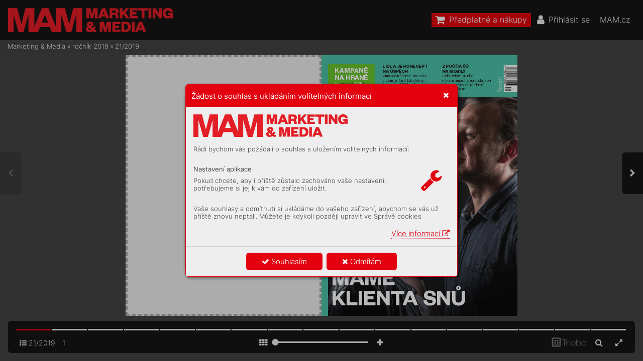

--- FILE ---
content_type: text/html; charset=UTF-8
request_url: https://mam.mam.cz/21-2019/strana-1
body_size: 114934
content:
<!DOCTYPE html>
<html lang="cs">
<head>
<!-- ---------------------------------------------------------------
     Powered by Triobo Digital Media Publishing (www.triobo.com)
---------------------------------------------------------------- -->
<title>Strana 1 | 21/2019 | Marketing &amp; Media</title>
<meta id="viewport" name="viewport" content="width=device-width, initial-scale=1, user-scalable=0" />
<meta name="description" content="Časopis Marketing a Media je prestižním, mimořádně vlivným oborovým médiem. Věnuje se oblasti byznysové komunikace, reklamy, marketingu a médií. Každý týden přináší exkluzivní rozhovory s nejvlivnějšími a nejzajímavějšími osobnostmi branže, přináší obsahovou inspiraci a současně představuje otevřenou platformu pro kritickou diskuzi." />
<meta name="robots" content="index, follow" />
<meta name="mobile-web-app-capable" content="yes" />
<link rel='icon' sizes='180x180' type='image/png' href='https://triobodistribution.blob.core.windows.net/publisher40/appFavicon-48.png' />
<link rel='apple-touch-icon' href='https://triobodistribution.blob.core.windows.net/publisher40/appFavicon-48.png' />
<meta name='apple-mobile-web-app-capable' content='yes' />
<meta name='apple-mobile-web-app-status-bar-style' content='black-translucent' />
<meta name='mobile-web-app-capable' content='yes' />
<meta name='apple-mobile-web-app-title' content='Marketing & Media' />
<meta name='application-name' content='Marketing & Media' />
<meta name='google-site-verification' content='GkrjW4lh3J3stFiDlsrwWNJZ0DpG_Un4eAEbuNPlPWg' />
<meta property="og:url" content="https://mam.mam.cz/21-2019/strana-1" />
<meta property="og:title" content="Strana 1 | 21/2019 | Marketing &amp;amp; Media" />
<meta property="og:description" content="Časopis Marketing a Media je prestižním, mimořádně vlivným oborovým médiem. Věnuje se oblasti byznysové komunikace, reklamy, marketingu a médií. Každý týden přináší exkluzivní rozhovory s nejvlivnějšími a nejzajímavějšími osobnostmi branže, přináší obsahovou inspiraci a současně představuje otevřenou platformu pro kritickou diskuzi." />
<meta property="og:type" content="article" />
<meta property="og:site_name" content="Marketing &amp; Media" />
<meta property="og:image" content="https://triobodistribution.blob.core.windows.net/public/ogPreview31203.jpg?ts=20220126114607" />
<meta property="og:image:width" content="768" />
<meta property="og:image:height" content="1024" />
<script type='text/javascript' src='/_release/tMini.js?20251127135057'></script>
<link type='text/css' href='/_release/tMini.css?20251110140339' rel='stylesheet'>

  <script async src="https://www.googletagmanager.com/gtag/js?id=UA-145149509-1"></script>
  <script>
    window.dataLayer = window.dataLayer || [];
    function gtag(){dataLayer.push(arguments);}
    gtag('consent', 'default', {
      'ad_storage': 'denied',
      'analytics_storage': 'denied',
      'functionality_storage': 'denied',
      'personalization_storage': 'denied',
      'security_storage': 'denied',
    });

    gtag('js', new Date());

    gtag('config', 'UA-145149509-1');
    gtag('config', 'GA_MEASUREMENT_ID', { 'app_name': 'Marketing & Media' });
  </script>
</head>

<body><article>

<!-- application -->
<div class='application' publishers='[{"id":40,"url":"forum-media","name":"Forum Media","fullName":"Forum Media, s.r.o.","properties":{"headquarters":"Franti\u0161ka K\u0159\u00ed\u017eka 362\/1\n170 00 Praha 7\nI\u010c: 06754066\nDI\u010c: CZ06754066","callto":"+420 735 707 420, 9.00\u201318.00","mailto":"predplatne@mam.cz","www":"https:\/\/www.mam.cz"},"publicationTags":[]}]' platforms='{"ios":"id1477192284","and":"cz.triobo.reader.android.mam"}'>Marketing &amp; Media</div>

<ul class='messages'>
</ul>

<ul class='publications'>


<!-- publication 56: Marketing & Media -->
<li ord='1' domain='' class='publication' id='56' created='' ts='2025-06-13 13:00:13' url='marketing-media' themeId='8881' themeIdBeta='0' languages='cz' properties='{"hasLogo":true,"readerLogos":"BA","pageBackground":"rgb(238,238,238)","pageTextColor":"rgb(68,68,68)","highlightingColor":"rgba(227,0,15,1)","oppositeColor":"rgb(255,255,255)","headerBackground":"rgb(0,0,0)","headerIcons":"rgb(255,255,255)","dialogLogo":"A","underdrawingColor":"rgb(242,230,231)","buttonBorderRadius":"0.375em","areaBorderRadius":"0.375em","themeLogos":"AB","hasLogoa":true,"headerText":"rgb(255,255,255)","fonts":{"default":{"w300n5":"Inter-Light.ttf","w400n5":"Inter-Regular.ttf"},"easyReading":{"w400n5":"FrankRuhlLibre-Light.ttf","w600n5":"FrankRuhlLibre-Regular.ttf","w400i5":"FrankRuhlLibre-Light.ttf","w600i5":"FrankRuhlLibre-Regular.ttf"}},"autoUpdate":1}' publicationTags=''>
<h1 class='title'>Marketing &amp; Media</h1>
<p class='description'>Časopis Marketing a Media je prestižním a vlivným oborovým médiem.</p>



<!-- issue -->
<div class='issue' id='1100' ts='2025-04-16 06:35:16' url='21-2019' type='0' issueMasterId='196' formatVersion='5' date='2019-05-27' pubDate='' tags='tag201' subscriptionGroups='sgr9' languages='' availability='1' visibility='0' productId='cz.forummedia.mam.1921' pdfSourceId='39236' pdfParams='{"countOfFonts":74,"bgFormat":"svg"}' properties='{"centerfold":1,"prices":{"CZK":"99"},"enablePDFDownload":0}' coverId='40440'>
<h1 class='title'>21/2019</h1>
<p class='description'>Časopis Marketing a Media je prestižním, mimořádně vlivným oborovým médiem. Věnuje se oblasti byznysové komunikace, reklamy, marketingu a médií. Každý týden přináší exkluzivní rozhovory s nejvlivnějšími a nejzajímavějšími osobnostmi branže, přináší obsahovou inspiraci a současně představuje otevřenou platformu pro kritickou diskuzi.</p>

<div class='issueMeta' fonts='[]'></div>
<ul class='articles'>
  <li class='article' id='31203' ts='2022-01-26 11:46:07' url='strana-1' formatVersion='0' properties='' type='0' ord='1' versionId='40440' isAlwaysFree='1' linkedFromArticleIds=''><a href='/21-2019/strana-1'><h3 class='title'>Strana 1</h3><p class='description'></p></a><div class='content'><div id='frame-0' class='frame frame-page frame-typePage' frame-type='page' tbase=''><div class='frame frame-typePdf' frame-type='pdf' id='frame-1' tbase=''><img class='frame_pdf' format='["object-fit:cover"]' tbase='' sourceid='src39237'></div></div></div><div class='htmlContent'><div id='pf1' class='pf w0 h0' data-page-no='1'><div class='pc pc1 w0 h0'><img class='bf' alt='' toLoad='bg31203.svg'/><div class='t m0 x0 h1 y0 ff1 fs0 fc0 sc0 ls0 ws0'>LIDL A JEHO RECEPT </div><div class='t m0 x0 h1 y1 ff1 fs0 fc0 sc0 ls0 ws0'>NA ÚSPĚCH</div><div class='t m0 x0 h2 y2 ff2 fs1 fc0 sc0 ls0 ws0'>Zmapovali jsme pr<span class='_ _0'></span>o vás, </div><div class='t m0 x0 h2 y3 ff2 fs1 fc0 sc0 ls0 ws0'>včem je Lidl tak dobrý<span class='_ _0'></span>, </div><div class='t m0 x0 h2 y4 ff2 fs1 fc0 sc0 ls0 ws0'>že ho chv<span class='_ _0'></span>álí ikonk<span class='_ _0'></span>urence. </div><div class='t m0 x0 h2 y5 ff2 fs1 fc0 sc0 ls0 ws0'>Aby<span class='_ _0'></span>l takový už od začátku<span class='_ _0'></span>?</div><div class='t m0 x1 h1 y0 ff1 fs0 fc0 sc0 ls0 ws0'>Z POČÍT<span class='_ _1'></span>A<span class='_ _0'></span>ČŮ </div><div class='t m0 x1 h1 y1 ff1 fs0 fc0 sc0 ls0 ws0'>NA MOBIL<span class='_ _2'></span>Y</div><div class='t m0 x1 h2 y2 ff2 fs1 fc0 sc0 ls0 ws0'>Exkluzi<span class='_ _0'></span>vní studie </div><div class='t m0 x1 h2 y3 ff2 fs1 fc0 sc0 ls0 ws0'>okonzumaci zpra<span class='_ _0'></span>voda<span class='_ _0'></span>jst<span class='_ _3'></span>ví </div><div class='t m0 x1 h2 y4 ff2 fs1 fc0 sc0 ls0 ws0'>od společnosti Nielsen </div><div class='t m0 x1 h2 y5 ff2 fs1 fc0 sc0 ls0 ws0'>Admos<span class='_ _0'></span>phere</div><div class='t m0 x2 h3 y6 ff3 fs2 fc1 sc0 ls1 ws1'>MÁME<span class='_ _4'></span> </div><div class='t m0 x2 h3 y7 ff3 fs2 fc1 sc0 ls1 ws2'>KLIENT<span class='_ _5'></span>A SNŮ</div><div class='t m0 x2 h4 y8 ff4 fs3 fc1 sc0 ls0 ws3'>D<span class='_ _1'></span>A<span class='_ _6'></span>VID SUD<span class='_ _7'></span>A <span class='_ _8'></span><span class='ws0'> </span></div><div class='t m0 x2 h4 y9 ff4 fs3 fc1 sc0 ls0 ws3'>ADÉLA KRA<span class='_ _9'></span>USO<span class='_ _7'></span>V<span class='_ _8'></span>Á</div><div class='t m1 x3 h5 ya ff5 fs4 fc1 sc0 ls2 ws4'>21</div><div class='t m1 x4 h5 ya ff5 fs4 fc1 sc0 ls0 ws5'>27. květn<span class='_ _3'></span>a <span class='_ _3'></span>201<span class='_ _3'></span>9</div><div class='t m1 x5 h5 ya ff5 fs4 fc1 sc0 ls0 ws6'>99 <span class='_ _3'></span>Kč / 4,<span class='_ _3'></span>90 <span class='_ _3'></span>€</div><div class='t m0 x6 h6 yb ff6 fs5 fc1 sc0 ls3 ws7'>KAMP<span class='_ _7'></span>ANĚ<span class='_ _9'></span> <span class='_ _7'></span><span class='ls0 ws0'> </span></div><div class='t m0 x6 h6 yc ff6 fs5 fc1 sc0 ls0 ws0'>NA HRANĚ</div><div class='t m0 x6 h7 yd ff6 fs6 fc1 sc0 ls4 ws8'>11.<span class='_ _3'></span><span class='ff7 fs7 fc0 ls5 ws0'> června od </span><span class='ls6 ws9'>1<span class='_ _0'></span>7.30<span class='ff7 fs7 fc0 ls5 ws0'> hod.</span></span></div><div class='t m0 x7 h8 ye ff7 fs8 fc0 sc0 ls7 ws0'>Vstupenky na <span class='ff8 fc1 wsa'>www.fmfocus.cz</span></div></div><div class='pi' data-data='{"ctm":[1.290158,0.000000,0.000000,1.290158,0.000000,0.000000]}'></div></div>
</div></li>
  <li class='article' id='31204' ts='2022-01-26 11:46:12' url='strana-2' formatVersion='0' properties='' type='0' ord='2' versionId='40441' isAlwaysFree='1' linkedFromArticleIds=''><a href='/21-2019/strana-2'><h3 class='title'>Strana 2</h3><p class='description'></p></a><div class='content'><div id='frame-0' class='frame frame-page frame-typePage' frame-type='page' tbase=''><div class='frame frame-typePdf' frame-type='pdf' id='frame-1' tbase=''><img class='frame_pdf' format='["object-fit:cover"]' tbase='' sourceid='src39238'></div></div></div><div class='htmlContent'><div id='pf2' class='pf w0 h0' data-page-no='2'><div class='pc pc2 w0 h0'><img class='bf' alt='' toLoad='bg31204.svg'/><div class='c x8 yf w1 h0'><div class='t m0 x9 h9 y10 ff9 fs9 fc0 sc0 ls0 ws0'><span class='fc4 sc0'>Bližší </span><span class='fc4 sc0'>inf</span><span class='fc4 sc0'>or</span><span class='fc4 sc0'>mac</span><span class='fc4 sc0'>e: </span><span class='fc4 sc0'>A</span><span class='fc4 sc0'>ČR</span><span class='fc4 sc0'>A </span><span class='fc4 sc0'>MK</span><span class='fc4 sc0'>, </span><span class='fc4 sc0'>Holušick</span><span class='fc4 sc0'>á </span><span class='fc4 sc0'>2221/3, </span><span class='fc4 sc0'>148 </span><span class='fc4 sc0'>00 </span><span class='fc4 sc0'>P</span><span class='fc4 sc0'>r</span><span class='fc4 sc0'>aha </span><span class='fc4 sc0'>4 </span><span class='_ _9'></span><span class='fc4 sc0'>- </span><span class='_ _9'></span><span class='fc4 sc0'>Chodo</span><span class='fc4 sc0'>v</span><span class='_ _0'></span><span class='fc4 sc0'>, </span><span class='fc4 sc0'>t</span><span class='fc4 sc0'>el: </span><span class='fc4 sc0'>272661061, </span><span class='fc4 sc0'>606649210, </span><span class='fc4 sc0'>e</span><span class='fc4 sc0'>-mail: </span><span class='fc4 sc0'>acr</span><span class='fc4 sc0'>a@acr</span><span class='fc4 sc0'>a-mk</span><span class='fc4 sc0'>.cz,</span><span class='_'> </span><span class='fc4 sc0'>w</span><span class='_ _3'></span><span class='fc4 sc0'>w</span><span class='fc4 sc0'>w</span><span class='_ _0'></span><span class='fc4 sc0'>.acr</span><span class='fc4 sc0'>a-mk</span><span class='fc4 sc0'>.cz</span></div><div class='t m0 xa ha y11 ffa fsa fc0 sc0 ls0 ws0'><span class='fc4 sc0'>M</span><span class='fc4 sc0'>o</span><span class='fc4 sc0'>der</span><span class='fc4 sc0'>ují: </span></div><div class='t m0 xa ha y12 ffa fsa fc0 sc0 ls0 ws0'><span class='fc4 sc0'>V</span><span class='_ _0'></span><span class='fc4 sc0'>ácla</span><span class='fc4 sc0'>v </span><span class='fc4 sc0'>S</span><span class='fc4 sc0'>o</span><span class='fc4 sc0'>chor</span></div><div class='t m0 xb ha y13 ff9 fsb fc0 sc0 ls0 ws0'><span class='fc4 sc0'>, </span><span class='ffa fsa'><span class='fc4 sc0'>J</span><span class='fc4 sc0'>an </span><span class='fc4 sc0'>P</span><span class='fc4 sc0'>otůč</span><span class='_ _0'></span><span class='fc4 sc0'>ek</span></span></div><div class='t m0 xc hb y14 ff9 fsc fc0 sc0 ls8 wsb'><span class='fc4 sc0'>S </span><span class='fc4 sc0'>podpor</span><span class='fc4 sc0'>ou </span><span class='_ _0'></span><span class='fc4 sc0'>M</span><span class='fc4 sc0'>inist</span><span class='fc4 sc0'>erst</span><span class='fc4 sc0'>v</span><span class='fc4 sc0'>a </span><span class='fc4 sc0'>prům</span><span class='fc4 sc0'>y</span><span class='fc4 sc0'>slu </span><span class='fc4 sc0'>a </span><span class='_ _0'></span><span class='fc4 sc0'>obchodu</span><span class='fc4 sc0'>, </span><span class='fc4 sc0'>M</span><span class='fc4 sc0'>inist</span><span class='fc4 sc0'>erst</span><span class='fc4 sc0'>v</span><span class='fc4 sc0'>a </span><span class='fc4 sc0'>k</span><span class='fc4 sc0'>ultur</span><span class='fc4 sc0'>y </span><span class='fc4 sc0'>Č</span><span class='fc4 sc0'>eské </span><span class='fc4 sc0'>r</span><span class='_ _0'></span><span class='fc4 sc0'>epublik</span><span class='fc4 sc0'>y</span><span class='fc4 sc0'>, </span><span class='fc4 sc0'>Č</span><span class='_ _0'></span><span class='fc4 sc0'>eské </span><span class='fc4 sc0'>t</span><span class='fc4 sc0'>eleviz</span><span class='fc4 sc0'>e </span><span class='fc4 sc0'>aR</span><span class='fc4 sc0'>ady </span><span class='fc4 sc0'>pr</span><span class='_ _0'></span><span class='fc4 sc0'>o </span><span class='fc4 sc0'>r</span><span class='fc4 sc0'>o</span><span class='fc4 sc0'>zhlaso</span><span class='fc4 sc0'>v</span><span class='_ _0'></span><span class='fc4 sc0'>é </span><span class='fc4 sc0'>at</span><span class='fc4 sc0'>elevizní </span><span class='fc4 sc0'>v</span><span class='fc4 sc0'>y</span><span class='fc4 sc0'>sílání.</span></div><div class='t m0 xd hc y15 ffb fsd fc2 sc0 ls0 ws0'><span class='fc4 sc0'>14.</span><span class='_'> </span><span class='fc4 sc0'>r</span><span class='fc4 sc0'>o</span><span class='fc4 sc0'>čník </span><span class='fc4 sc0'>k</span><span class='_ _9'></span><span class='fc4 sc0'>onf</span><span class='fc4 sc0'>er</span><span class='fc4 sc0'>enc</span><span class='_ _0'></span><span class='fc4 sc0'>e</span></div><div class='t m0 xe hc y16 ffb fsd fc2 sc0 ls0 ws0'><span class='fc4 sc0'>odigitalizaci </span><span class='fc4 sc0'>a </span><span class='fc4 sc0'>médiích</span></div><div class='t m0 xf hd y17 ffa fse fc2 sc0 ls0 ws0'><span class='fc4 sc0'>·</span><span class='_ _a'> </span><span class='fc4 sc0'>D</span><span class='fc4 sc0'>VB</span><span class='fc4 sc0'>-</span><span class='_ _9'></span><span class='fc4 sc0'>T2 </span><span class='fc4 sc0'>= </span><span class='fc4 sc0'>HD</span><span class='fc4 sc0'>T</span><span class='fc4 sc0'>V </span><span class='fc4 sc0'>zadarmo?</span></div><div class='t m0 x10 hd y18 ffa fse fc2 sc0 ls0 ws0'><span class='fc4 sc0'>·</span><span class='_ _a'> </span><span class='fc4 sc0'>D</span><span class='fc4 sc0'>AB: </span><span class='fc4 sc0'>S</span><span class='fc4 sc0'>tále </span><span class='fc4 sc0'>v</span><span class='_ _0'></span><span class='fc4 sc0'>e </span><span class='fc4 sc0'>znamení </span><span class='fc4 sc0'>nadšení </span><span class='fc4 sc0'>i </span><span class='fc4 sc0'>sk</span><span class='fc4 sc0'>epse?</span></div><div class='t m0 xd hd y19 ffa fse fc2 sc0 ls0 ws0'><span class='fc4 sc0'>·</span><span class='_ _a'> </span><span class='fc4 sc0'>N</span><span class='fc4 sc0'>osíme </span><span class='fc4 sc0'>p</span><span class='fc4 sc0'>o </span><span class='fc4 sc0'>k</span><span class='fc4 sc0'>apsách </span><span class='fc4 sc0'>mobily</span><span class='_ _0'></span><span class='fc4 sc0'>, </span><span class='fc4 sc0'>neb</span><span class='fc4 sc0'>o </span><span class='fc4 sc0'>št</span><span class='fc4 sc0'>ěnic</span><span class='fc4 sc0'>e?</span></div><div class='t m0 x11 hd y1a ffa fse fc2 sc0 ls0 ws0'><span class='fc4 sc0'>·</span><span class='_ _a'> </span><span class='fc4 sc0'>Bude </span><span class='fc4 sc0'>5G </span><span class='fc4 sc0'>znamena</span><span class='fc4 sc0'>t </span><span class='fc4 sc0'>k</span><span class='_ _0'></span><span class='fc4 sc0'>onec </span><span class='fc4 sc0'>k</span><span class='_ _3'></span><span class='fc4 sc0'>lasick</span><span class='_ _0'></span><span class='fc4 sc0'>ého </span><span class='fc4 sc0'>v</span><span class='_ _3'></span><span class='fc4 sc0'>y</span><span class='_ _0'></span><span class='fc4 sc0'>sílání?</span></div><div class='t m0 x12 he y1b ffa fsf fc0 sc0 ls0 ws0'><span class='fc4 sc0'>S</span><span class='fc4 sc0'>tř</span><span class='fc4 sc0'>eda</span><span class='_'> </span><span class='fc4 sc0'>5. </span><span class='fc4 sc0'>č</span><span class='fc4 sc0'>er</span><span class='fc4 sc0'>vna </span><span class='fc4 sc0'>2019, </span><span class='fc4 sc0'>9.00 </span><span class='fc4 sc0'>ho</span><span class='fc4 sc0'>din</span><span class='ff9'><span class='fc4 sc0'>, </span><span class='fc4 sc0'> </span><span class='fc4 sc0'>Kong</span><span class='fc4 sc0'>r</span><span class='fc4 sc0'>eso</span><span class='fc4 sc0'>v</span><span class='fc4 sc0'>ý </span><span class='fc4 sc0'>sál </span><span class='fc4 sc0'>Č</span><span class='fc4 sc0'>eské </span><span class='fc4 sc0'>t</span><span class='_ _0'></span><span class='fc4 sc0'>eleviz</span><span class='fc4 sc0'>e</span><span class='fc4 sc0'>, </span><span class='fc4 sc0'>K</span><span class='fc4 sc0'>a</span><span class='fc4 sc0'>v</span><span class='fc4 sc0'>čí </span><span class='fc4 sc0'>hor</span><span class='fc4 sc0'>y</span></span></div><div class='t m0 x12 he y1c ffa fsf fc0 sc0 ls0 ws0'><span class='fc4 sc0'>Úč</span><span class='fc4 sc0'>astnick</span><span class='fc4 sc0'>ý </span><span class='fc4 sc0'>p</span><span class='fc4 sc0'>opla</span><span class='fc4 sc0'>t</span><span class='fc4 sc0'>ek</span><span class='fc4 sc0'>: </span><span class='ff9'><span class='fc4 sc0'>Kč </span><span class='fc4 sc0'>7</span><span class='_ _9'></span><span class='fc4 sc0'>.500,- </span><span class='fc4 sc0'>+ </span><span class='fc4 sc0'>DPH </span><span class='fc4 sc0'>(konf</span><span class='fc4 sc0'>er</span><span class='_ _0'></span><span class='fc4 sc0'>enční </span><span class='fc4 sc0'>ser</span><span class='_ _3'></span><span class='fc4 sc0'>vis</span><span class='fc4 sc0'>, </span><span class='fc4 sc0'>r</span><span class='fc4 sc0'>aut)</span></span></div><div class='t m0 x13 hf y1d ffa fs10 fc0 sc0 ls0 ws0'><span class='fc4 sc0'>P</span><span class='fc4 sc0'>o</span><span class='fc4 sc0'>dp</span><span class='fc4 sc0'>or</span><span class='fc4 sc0'>a:</span></div><div class='t m0 x14 h10 y1e ffa fs11 fc0 sc0 ls0 ws0'><span class='fc4 sc0'>P</span><span class='fc4 sc0'>ar</span><span class='fc4 sc0'>tneři:</span></div><div class='t m0 x14 hf y1f ffa fs10 fc0 sc0 ls0 ws0'><span class='fc4 sc0'>Exk</span><span class='fc4 sc0'>lusivní </span></div><div class='t m0 x14 hf y20 ffa fs10 fc0 sc0 ls0 ws0'><span class='fc4 sc0'>mediální </span></div><div class='t m0 x14 hf y21 ffa fs10 fc0 sc0 ls0 ws0'><span class='fc4 sc0'>par</span><span class='fc4 sc0'>tner</span><span class='fc4 sc0'>:</span></div><div class='t m0 x15 h11 y22 ffa fs12 fc0 sc0 ls0 ws0'><span class='fc4 sc0'>M</span><span class='fc4 sc0'>ediální </span><span class='fc4 sc0'>par</span><span class='fc4 sc0'>tneři:</span></div><div class='t m0 x14 hf y1d ffa fs10 fc0 sc0 ls0 ws0'><span class='fc4 sc0'>P</span><span class='fc4 sc0'>oř</span><span class='fc4 sc0'>ada</span><span class='fc4 sc0'>t</span><span class='fc4 sc0'>el:</span></div></div><div class='c x16 y23 w2 h12'><div class='t m0 x17 h13 y24 ffc fs13 fc0 sc0 ls9 wsc'><span class='fc4 sc0'>ČESKÉ </span><span class='_'> </span><span class='fc4 sc0'>RADIOK</span><span class='fc4 sc0'>OMUNIK</span><span class='fc4 sc0'>A</span><span class='_ _0'></span><span class='fc4 sc0'>CE </span><span class='_'> </span><span class='fc4 sc0'> </span><span class='_'> </span><span class='ffd ls0 ws0'><span class='fc4 sc0'>I</span></span><span class='fc4 sc0'> </span><span class='_'> </span><span class='fc4 sc0'> </span><span class='_'> </span><span class='fc4 sc0'>L</span><span class='fc4 sc0'>OGO</span><span class='_ _0'></span><span class='fc4 sc0'>TYP </span><span class='_'> </span><span class='fc4 sc0'> </span><span class='_'> </span><span class='ffd ls0 ws0'><span class='fc4 sc0'>I</span></span><span class='fc4 sc0'> </span><span class='_'> </span><span class='fc4 sc0'> </span><span class='_'> </span><span class='fc4 sc0'>CMYK</span></div><div class='t m0 x18 h13 y25 ffc fs13 fc0 sc0 ls9 wsc'><span class='fc4 sc0'>RAL </span><span class='_'> </span><span class='fc4 sc0'>7</span><span class='fc4 sc0'>0</span><span class='fc4 sc0'>16 </span><span class='ffd ls0 ws0'><span class='fc4 sc0'>I</span><span class='_ _3'> </span></span><span class='fc4 sc0'> </span><span class='_'> </span><span class='fc4 sc0'>ANTHRA</span><span class='fc4 sc0'>CITE </span><span class='fc4 sc0'>GREY </span><span class='_'> </span><span class='ffd ls0 ws0'><span class='fc4 sc0'>I</span><span class='_ _3'> </span></span><span class='fc4 sc0'> </span><span class='fc4 sc0'>CMYK</span><span class='_ _b'> </span><span class='fc4 sc0'>20 </span><span class='_'> </span><span class='fc4 sc0'> </span><span class='fc4 sc0'>2 </span><span class='_'> </span><span class='fc4 sc0'> </span><span class='_'> </span><span class='fc4 sc0'>0 </span><span class='fc4 sc0'> </span><span class='_'> </span><span class='fc4 sc0'>80 </span><span class='_'> </span></div><div class='t m0 x18 h13 y26 ffc fs13 fc0 sc0 ls9 wsc'><span class='fc4 sc0'>ORANGE </span><span class='_'> </span><span class='fc4 sc0'> </span><span class='ffd ls0 ws0'><span class='fc4 sc0'>I</span><span class='_ _3'> </span></span><span class='fc4 sc0'> </span><span class='_'> </span><span class='fc4 sc0'> </span><span class='fc4 sc0'>CMYK </span><span class='_'> </span><span class='fc4 sc0'> </span><span class='_'> </span><span class='fc4 sc0'>0 </span><span class='fc4 sc0'> </span><span class='_'> </span><span class='fc4 sc0'>45 </span><span class='_'> </span><span class='fc4 sc0'> </span><span class='fc4 sc0'>100 </span><span class='_'> </span><span class='fc4 sc0'> </span><span class='_'> </span><span class='fc4 sc0'>0</span></div></div><div class='c x8 yf w1 h0'><div class='t m0 x19 h11 y22 ffa fs12 fc0 sc0 ls0 ws0'><span class='fc4 sc0'>H</span><span class='fc4 sc0'>la</span><span class='fc4 sc0'>vní </span><span class='fc4 sc0'>par</span><span class='fc4 sc0'>tneři:</span></div><div class='t m0 x1a h14 y27 ffa fs14 fc1 sc0 ls0 ws0'><span class='fc4 sc0'>V</span><span class='_ _0'></span><span class='fc4 sc0'>íc</span><span class='fc4 sc0'>e </span><span class='fc4 sc0'>inf</span><span class='fc4 sc0'>ormací </span></div><div class='t m0 x1b h14 y28 ffa fs14 fc1 sc0 ls0 ws0'><span class='fc4 sc0'>naw</span><span class='fc4 sc0'>w</span><span class='_ _3'></span><span class='fc4 sc0'>w</span><span class='_ _9'></span><span class='fc4 sc0'>.acr</span><span class='fc4 sc0'>a-mk</span><span class='fc4 sc0'>.cz</span></div><div class='t m0 x13 h14 y27 ffa fs14 fc1 sc0 ls0 ws0'><span class='fc4 sc0'>P</span><span class='fc4 sc0'>řím</span><span class='_ _0'></span><span class='fc4 sc0'>ý </span><span class='fc4 sc0'>př</span><span class='fc4 sc0'>enos </span></div><div class='t m0 x13 h14 y28 ffa fs14 fc1 sc0 ls0 ws0'><span class='fc4 sc0'>naw</span><span class='fc4 sc0'>ebu </span><span class='fc4 sc0'>ČRo</span></div><div class='t m0 x1c h14 y27 ffa fs14 fc1 sc0 ls0 ws0'><span class='fc4 sc0'>P</span><span class='fc4 sc0'>řím</span><span class='_ _0'></span><span class='fc4 sc0'>ý </span><span class='fc4 sc0'>př</span><span class='fc4 sc0'>enos </span></div><div class='t m0 x1d h14 y28 ffa fs14 fc1 sc0 ls0 ws0'><span class='fc4 sc0'>naw</span><span class='fc4 sc0'>ebu </span><span class='fc4 sc0'>Č</span><span class='fc4 sc0'>T</span></div><div class='t m0 x1e h15 y29 ffa fs15 fc0 sc0 ls0 ws0'><span class='fc4 sc0'>L</span><span class='fc4 sc0'>esz</span><span class='fc4 sc0'>ek </span><span class='fc4 sc0'>Bujak </span><span class='ff9 fs16'><span class='fc4 sc0'>(SES </span><span class='fc4 sc0'>A</span><span class='fc4 sc0'>str</span><span class='_ _0'></span><span class='fc4 sc0'>a), </span><span class='ffa fs15'><span class='fc4 sc0'>Jiří </span><span class='fc4 sc0'>D</span><span class='fc4 sc0'>uchač </span></span><span class='fc4 sc0'>(</span><span class='fc4 sc0'>Č</span><span class='_ _3'></span><span class='fc4 sc0'>TÚ), </span><span class='ffa fs15'><span class='fc4 sc0'>P</span><span class='_ _0'></span><span class='fc4 sc0'>etr </span><span class='fc4 sc0'>D</span><span class='fc4 sc0'>v</span><span class='fc4 sc0'>oř</span><span class='fc4 sc0'>ák </span><span class='ff9 fs16'><span class='fc4 sc0'>(</span><span class='fc4 sc0'>Č</span><span class='_ _0'></span><span class='fc4 sc0'>esk</span><span class='_ _3'></span><span class='fc4 sc0'>á </span><span class='fc4 sc0'>t</span><span class='fc4 sc0'>eleviz</span><span class='_ _0'></span><span class='fc4 sc0'>e), </span><span class='ffa fs15'><span class='fc4 sc0'>M</span><span class='fc4 sc0'>ar</span><span class='fc4 sc0'>ek </span><span class='fc4 sc0'>E</span><span class='fc4 sc0'>b</span><span class='fc4 sc0'>er</span><span class='_ _3'></span><span class='fc4 sc0'>t </span></span><span class='fc4 sc0'>(</span><span class='fc4 sc0'>Č</span><span class='fc4 sc0'>TÚ), </span></span></span></span></div><div class='t m0 x1f h15 y2a ffa fs15 fc0 sc0 ls0 ws0'><span class='fc4 sc0'>Jiří </span><span class='fc4 sc0'>G</span><span class='fc4 sc0'>r</span><span class='fc4 sc0'>und </span><span class='ff9 fs16'><span class='fc4 sc0'>(</span><span class='fc4 sc0'>A</span><span class='fc4 sc0'>sociac</span><span class='fc4 sc0'>e </span><span class='fc4 sc0'>pr</span><span class='_ _0'></span><span class='fc4 sc0'>o</span><span class='fc4 sc0'>v</span><span class='fc4 sc0'>o</span><span class='fc4 sc0'>z</span><span class='fc4 sc0'>o</span><span class='fc4 sc0'>v</span><span class='fc4 sc0'>a</span><span class='_ _0'></span><span class='fc4 sc0'>t</span><span class='fc4 sc0'>elů </span><span class='fc4 sc0'>mobilních </span><span class='fc4 sc0'>sítí), </span><span class='ffa fs15 lsa wsd'><span class='fc4 sc0'>Jiří </span><span class='fc4 sc0'>H</span><span class='fc4 sc0'>r</span><span class='fc4 sc0'>abák </span></span><span class='lsb wse'><span class='fc4 sc0'>(R</span><span class='fc4 sc0'>ádio </span><span class='fc4 sc0'>I</span><span class='fc4 sc0'>mpuls), </span><span class='ffa fs15 lsa wsd'><span class='fc4 sc0'>M</span><span class='fc4 sc0'>ar</span><span class='fc4 sc0'>tin </span><span class='fc4 sc0'>H</span><span class='fc4 sc0'>r</span><span class='fc4 sc0'>o</span><span class='fc4 sc0'>ch </span></span><span class='fc4 sc0'>(R</span><span class='fc4 sc0'>adio </span><span class='fc4 sc0'>Unit</span><span class='fc4 sc0'>ed),</span></span></span></div><div class='t m0 x20 h15 y2b ffa fs15 fc0 sc0 lsa wsd'><span class='fc4 sc0'>M</span><span class='fc4 sc0'>ichal </span><span class='fc4 sc0'>Kr</span><span class='fc4 sc0'>a</span><span class='_ _0'></span><span class='fc4 sc0'>t</span><span class='fc4 sc0'>o</span><span class='fc4 sc0'>ch</span><span class='fc4 sc0'>víl </span><span class='ff9 fs16 lsb wse'><span class='fc4 sc0'>(</span><span class='_ _0'></span><span class='fc4 sc0'>Č</span><span class='fc4 sc0'>esk</span><span class='fc4 sc0'>á </span><span class='fc4 sc0'>t</span><span class='fc4 sc0'>eleviz</span><span class='fc4 sc0'>e), </span><span class='ffa fs15 lsa wsd'><span class='fc4 sc0'>Roman </span><span class='fc4 sc0'>Kr</span><span class='_ _0'></span><span class='fc4 sc0'>opáč</span><span class='fc4 sc0'>ek </span><span class='ff9 fs16 lsb wse'><span class='fc4 sc0'>(R</span><span class='fc4 sc0'>TI </span><span class='fc4 sc0'>cz),</span></span><span class='fc4 sc0'> </span><span class='fc4 sc0'>Š</span><span class='fc4 sc0'>t</span><span class='fc4 sc0'>ěpán </span><span class='_ _0'></span><span class='fc4 sc0'>P</span><span class='fc4 sc0'>eichl</span><span class='ff9 fs16 ls0 ws0'><span class='fc4 sc0'> </span><span class='fc4 sc0'>(</span><span class='_ _3'></span><span class='fc4 sc0'>T</span><span class='fc4 sc0'>V </span><span class='fc4 sc0'>NOV</span><span class='_ _0'></span><span class='fc4 sc0'>A</span><span class='fc4 sc0'>), </span></span></span></span></div><div class='t m0 x21 h15 y2c ffa fs15 fc0 sc0 ls0 ws0'><span class='fc4 sc0'>V</span><span class='fc4 sc0'>ladimír </span><span class='fc4 sc0'>P</span><span class='_ _0'></span><span class='fc4 sc0'>oříz</span><span class='fc4 sc0'>ek </span><span class='ff9 fs16'><span class='fc4 sc0'>(FT</span><span class='_ _3'></span><span class='fc4 sc0'>V </span><span class='fc4 sc0'>P</span><span class='fc4 sc0'>r</span><span class='fc4 sc0'>ima),</span></span><span class='fc4 sc0'> </span><span class='fc4 sc0'>M</span><span class='fc4 sc0'>ar</span><span class='fc4 sc0'>c</span><span class='_ _0'></span><span class='fc4 sc0'>el </span><span class='fc4 sc0'>P</span><span class='fc4 sc0'>r</span><span class='fc4 sc0'>o</span><span class='fc4 sc0'>cházk</span><span class='fc4 sc0'>a </span><span class='ff9 fs16'><span class='fc4 sc0'>(</span><span class='fc4 sc0'>Č</span><span class='fc4 sc0'>eské </span><span class='fc4 sc0'>R</span><span class='fc4 sc0'>adiokomunik</span><span class='fc4 sc0'>ac</span><span class='fc4 sc0'>e),</span></span><span class='fc4 sc0'> </span><span class='fc4 sc0'>M</span><span class='fc4 sc0'>ar</span><span class='fc4 sc0'>tin </span><span class='fc4 sc0'>Ro</span><span class='fc4 sc0'>zt</span><span class='fc4 sc0'>o</span><span class='fc4 sc0'>čil </span><span class='ff9 fs16'><span class='fc4 sc0'>(Dig</span><span class='fc4 sc0'>ital </span><span class='fc4 sc0'>Br</span><span class='fc4 sc0'>oadcasting),</span></span></div><div class='t m0 x22 h15 y2d ffa fs15 fc0 sc0 ls0 ws0'><span class='fc4 sc0'>T</span><span class='_ _1'></span><span class='fc4 sc0'>omáš </span><span class='fc4 sc0'>Ř</span><span class='_ _3'></span><span class='fc4 sc0'>ap</span><span class='fc4 sc0'>ek </span><span class='ff9 fs16'><span class='fc4 sc0'>(</span><span class='_ _3'></span><span class='fc4 sc0'>T</span><span class='_ _9'></span><span class='fc4 sc0'>eleko</span><span class='fc4 sc0'>), </span><span class='ffa fs15'><span class='fc4 sc0'>M</span><span class='fc4 sc0'>ichal </span><span class='fc4 sc0'>S</span><span class='fc4 sc0'>alá</span><span class='fc4 sc0'>t </span></span><span class='fc4 sc0'>(</span><span class='fc4 sc0'>A</span><span class='_ _9'></span><span class='fc4 sc0'>V</span><span class='_ _0'></span><span class='fc4 sc0'>AST</span><span class='_ _c'></span><span class='fc4 sc0'>),</span><span class='ffa fs15'><span class='fc4 sc0'> </span><span class='fc4 sc0'>J</span><span class='fc4 sc0'>akub </span><span class='fc4 sc0'>Unger </span></span><span class='fc4 sc0'>(</span><span class='_ _3'></span><span class='fc4 sc0'>T</span><span class='_ _3'></span><span class='fc4 sc0'>V </span><span class='fc4 sc0'>S</span><span class='fc4 sc0'>eznam),</span><span class='ffa fs15'><span class='fc4 sc0'> </span><span class='fc4 sc0'>M</span><span class='fc4 sc0'>ichaela </span><span class='_ _0'></span><span class='fc4 sc0'>V</span><span class='_ _0'></span><span class='fc4 sc0'>asilo</span><span class='fc4 sc0'>v</span><span class='fc4 sc0'>á </span><span class='ff9 fs16'><span class='fc4 sc0'>(</span><span class='_ _0'></span><span class='fc4 sc0'>A</span><span class='fc4 sc0'>tmedia </span><span class='fc4 sc0'>C</span><span class='fc4 sc0'>z</span><span class='fc4 sc0'>ech),</span></span></span></span></div><div class='t m0 x23 h15 y2e ffa fs15 fc0 sc0 ls0 ws0'><span class='fc4 sc0'>Da</span><span class='fc4 sc0'>vid </span><span class='_ _9'></span><span class='fc4 sc0'>V</span><span class='_ _0'></span><span class='fc4 sc0'>osk</span><span class='fc4 sc0'>a </span><span class='ff9 fs16'><span class='fc4 sc0'>(Nor</span><span class='fc4 sc0'>dic </span><span class='fc4 sc0'>T</span><span class='_ _1'></span><span class='fc4 sc0'>elec</span><span class='fc4 sc0'>om),</span><span class='ffa fs15'><span class='fc4 sc0'> </span><span class='fc4 sc0'>Š</span><span class='fc4 sc0'>t</span><span class='fc4 sc0'>ěpán </span><span class='_ _0'></span><span class='fc4 sc0'>W</span><span class='_ _0'></span><span class='fc4 sc0'>olde </span><span class='ff9 fs16'><span class='fc4 sc0'>(</span><span class='fc4 sc0'>Ó</span><span class='fc4 sc0'>čko</span><span class='fc4 sc0'>), </span></span><span class='fc4 sc0'>Kar</span><span class='fc4 sc0'>el </span><span class='fc4 sc0'>Z</span><span class='_ _0'></span><span class='fc4 sc0'>ýk</span><span class='fc4 sc0'>a </span><span class='ff9 fs16'><span class='fc4 sc0'>(</span><span class='fc4 sc0'>ČR</span><span class='fc4 sc0'>o</span><span class='fc4 sc0'>) </span><span class='fc4 sc0'>adalší</span></span></span></span></div></div><div class='t m2 x24 h16 y2f ffe fs17 fc1 sc0 ls0 ws0'>PERFEK<span class='_ _3'></span>TNÍ KVALIT<span class='_ _9'></span>A <span class='_ _3'></span>TISKU – <span class='_ _3'></span>ZÁKLADNÍ <span class='_ _3'></span>KÁMEN PROFESIONÁLNÍ <span class='_ _3'></span>MARKETINGOVÉ KOMUNIKA<span class='_ _0'></span>CE.</div><div class='t m3 x24 h17 y30 fff fs18 fc1 sc0 ls0 ws0'>V p<span class='_ _3'></span>olygr<span class='_ _3'></span>af<span class='_ _3'></span>ii of<span class='_ _3'></span>setovéh<span class='_ _3'></span>o a <span class='_ _3'></span>digit<span class='_ _3'></span>álního <span class='_ _3'></span>tisku <span class='_ _3'></span>jsme <span class='_ _3'></span>ušli <span class='_ _3'></span>dlouho<span class='_ _3'></span>u ce<span class='_ _3'></span>stu <span class='_ _3'></span>a v<span class='_ _3'></span>ždy s <span class='_ _3'></span>jasným <span class='_ _3'></span>cíl<span class='_ _3'></span>em.</div><div class='t m3 x24 h18 y31 ffe fs18 fc1 sc0 ls0 ws0'>Bý<span class='_ _3'></span>t n<span class='_ _3'></span>a tr<span class='_ _3'></span>hu <span class='_ _3'></span>nejl<span class='_ _3'></span>epší<span class='_ _3'></span>. Bý<span class='_ _3'></span>t v <span class='_ _3'></span>k<span class='_ _3'></span>valit<span class='_ _3'></span>ě ti<span class='_ _3'></span>sku v<span class='_ _3'></span>ždy <span class='_ _3'></span>o k<span class='_ _3'></span>rok n<span class='_ _3'></span>apř<span class='_ _3'></span>ed.</div><div class='t m3 x24 h17 y32 fff fs18 fc1 sc0 lsc wsf'>Od<span class='_ _0'></span> <span class='_ _3'></span>běžn<span class='_ _0'></span>ého<span class='_ _0'></span> <span class='_ _3'></span>ti<span class='_ _0'></span>sk<span class='_ _0'></span>ov<span class='_ _0'></span>ého<span class='_ _0'></span> <span class='_ _3'></span>f<span class='_ _0'></span>ormá<span class='_ _0'></span>tu až<span class='_ _0'></span> <span class='_ _3'></span>po<span class='_ _0'></span> <span class='_ _3'></span>ne<span class='_ _0'></span>jv<span class='_ _0'></span>ětší X<span class='_ _3'></span>XL<span class='_ _0'></span> <span class='_ _3'></span>o<span class='_ _0'></span>fset<span class='_ _0'></span>ový a di<span class='_ _0'></span>gitá<span class='_ _0'></span>lní<span class='_ _0'></span> tisk.</div><div class='t m3 x24 h18 y33 ffe fs18 fc1 sc0 lsd ws10'>D&amp;S Design Prague,<span class='fff ls0 ws0'> č<span class='_ _3'></span>len <span class='_ _3'></span>skupiny <span class='_ _3'></span>Ger<span class='_ _3'></span>in, je <span class='_ _3'></span>více <span class='_ _3'></span>ne<span class='_ _3'></span>ž 20 <span class='_ _3'></span>let <span class='_ _3'></span>spole<span class='_ _3'></span>hliv<span class='_ _3'></span>ým <span class='_ _3'></span>dodav<span class='_ _3'></span>atelem <span class='_ _3'></span>tiskov<span class='_ _3'></span>in ve <span class='_ _3'></span>špič<span class='_ _3'></span>kové </span></div><div class='t m3 x24 h17 y34 fff fs18 fc1 sc0 ls0 ws0'>k<span class='_ _3'></span>valitě. <span class='_ _3'></span>Nejj<span class='_ _3'></span>emnějš<span class='_ _3'></span>í t<span class='_ _3'></span>iskové r<span class='_ _3'></span>ast<span class='_ _3'></span>r<span class='_ _3'></span>y so<span class='_ _3'></span>uča<span class='_ _3'></span>snost<span class='_ _3'></span>i (FM <span class='_ _3'></span>stoc<span class='_ _3'></span>hast<span class='_ _3'></span>ika) v ce<span class='_ _3'></span>lé f<span class='_ _3'></span>ormát<span class='_ _3'></span>ové šk<span class='_ _3'></span>ále p<span class='_ _3'></span>olygr<span class='_ _3'></span>af<span class='_ _3'></span>ické v<span class='_ _3'></span>ý<span class='_ _3'></span>roby<span class='_ _0'></span>, </div><div class='t m3 x24 h17 y35 fff fs18 fc1 sc0 ls0 ws0'>v<span class='_ _3'></span>ysoc<span class='_ _3'></span>e jakos<span class='_ _3'></span>tní <span class='_ _3'></span>svět<span class='_ _3'></span>lost<span class='_ _3'></span>álé <span class='_ _3'></span>bar<span class='_ _3'></span>v<span class='_ _3'></span>y z<span class='_ _3'></span>aru<span class='_ _3'></span>čujíc<span class='_ _3'></span>í dlo<span class='_ _3'></span>uhodo<span class='_ _3'></span>bě p<span class='_ _3'></span>rozář<span class='_ _3'></span>ený t<span class='_ _3'></span>isk, <span class='_ _3'></span>v<span class='_ _3'></span>ýrob<span class='_ _3'></span>a po<span class='_ _3'></span>d sp<span class='_ _3'></span>eciali<span class='_ _3'></span>zovanou </div><div class='t m3 x24 h17 y36 fff fs18 fc1 sc0 ls0 ws0'>pol<span class='_ _3'></span>ygraf<span class='_ _3'></span>ic<span class='_ _3'></span>kou no<span class='_ _3'></span>rmou <span class='_ _3'></span>ISO <span class='_ _3'></span>1<span class='_ _0'></span>2647<span class='_ _1'></span>.</div><div class='t m3 x24 h17 y37 fff fs18 fc1 sc0 ls0 ws0'>K<span class='_ _3'></span>atalo<span class='_ _3'></span>gy<span class='_ _0'></span>, <span class='_ _3'></span>brožu<span class='_ _3'></span>r<span class='_ _3'></span>y<span class='_ _0'></span>, p<span class='_ _3'></span>rospek<span class='_ _3'></span>t<span class='_ _3'></span>y<span class='_ _0'></span>, v<span class='_ _3'></span>ý<span class='_ _3'></span>roč<span class='_ _3'></span>ní zpr<span class='_ _3'></span>áv<span class='_ _3'></span>y<span class='_ _0'></span>, č<span class='_ _3'></span>aso<span class='_ _3'></span>pisy, mapy, plak<span class='_ _3'></span>át<span class='_ _3'></span>y A0/B<span class='_ _3'></span>0 i <span class='_ _3'></span>X<span class='_ _3'></span>XL<span class='_ _3'></span>. </div><div class='t m4 x25 h19 y38 fff fs19 fc1 sc0 ls0 ws0'> </div><div class='t m3 x24 h17 y39 fff fs18 fc1 sc0 ls0 ws0'>Out<span class='_ _3'></span>door<span class='_ _3'></span>ové t<span class='_ _3'></span>iskoviny: <span class='_ _3'></span><span class='lse ws11'>obous<span class='_ _3'></span>trann<span class='_ _3'></span>é<span class='lsf ws12'> cit<span class='_ _3'></span>yl<span class='_ _0'></span>ight<span class='_ _3'></span>y<span class='_ _9'></span>, <span class='_ _3'></span>bi<span class='_ _0'></span>llboardy<span class='_ _9'></span>, <span class='_ _3'></span>bigboa<span class='_ _0'></span>rdy<span class='_ _0'></span>, me<span class='_ _3'></span>gaboa<span class='_ _0'></span>rdy<span class='_ _0'></span>. </span></span></div><div class='t m4 x26 h19 y39 fff fs19 fc1 sc0 ls0 ws0'> </div><div class='t m3 x24 h17 y3a fff fs18 fc1 sc0 ls0 ws0'>PO<span class='_ _3'></span>S st<span class='_ _3'></span>ojany<span class='_ _0'></span>, <span class='_ _3'></span>vešker<span class='_ _3'></span>é kla<span class='_ _3'></span>sické i <span class='_ _3'></span>velkof<span class='_ _3'></span>ormáto<span class='_ _3'></span>vé P<span class='_ _3'></span>OS/POP <span class='_ _3'></span>pol<span class='_ _3'></span>ygraf<span class='_ _3'></span>ické <span class='_ _3'></span>pro<span class='_ _3'></span>dukt<span class='_ _3'></span>y<span class='_ _0'></span>.</div><div class='t m5 x27 h1a y3b ff10 fs1a fc1 sc0 ls10 ws13'>D&amp;S Design Prague, s.r<span class='_ _0'></span>.o.</div><div class='t m6 x27 h1b y3c ff10 fs1b fc1 sc0 ls11 ws14'>www<span class='_ _0'></span>.gerin.cz</div><div class='t m7 xc h1c y3d ff11 fs1c fc1 sc0 ls12 ws15'>N<span class='_ _9'></span>ĚKDO <span class='_ _d'></span>NAD <span class='_ _d'></span>K<span class='_ _c'></span>V<span class='_ _7'></span>ALIT<span class='_ _3'></span>O<span class='_ _9'></span>U <span class='_ _4'></span>V <span class='_ _d'></span>T<span class='_ _3'></span>I<span class='_ _0'></span>SK<span class='_ _0'></span>U <span class='_ _4'></span>MÁ<span class='_ _2'></span>VN<span class='_ _9'></span>E <span class='_ _4'></span>R<span class='_ _0'></span>U<span class='_ _9'></span>K<span class='_ _0'></span>O<span class='_ _0'></span>U<span class='_ _9'></span>.</div><div class='t m7 x28 h1d y3e ff11 fs1d fc1 sc0 ls13 ws16'>P<span class='_ _9'></span>R<span class='_ _0'></span>O <span class='_ _b'></span>V<span class='_ _0'></span>Š<span class='_ _0'></span>E<span class='_ _9'></span>C<span class='_ _0'></span>H<span class='_ _1'></span>NY <span class='_ _b'></span>OST<span class='_ _8'></span>A<span class='_ _6'></span>TN<span class='_ _1'></span>Í<span class='_ _9'></span>,</div><div class='t m7 x29 h1d y3f ff11 fs1d fc1 sc0 ls13 ws16'>J<span class='_ _9'></span>S<span class='_ _0'></span>M<span class='_ _1'></span>E <span class='_ _b'></span>TU <span class='_ _b'></span>MY<span class='_ _e'></span>.<span class='_ _1'></span> <span class='_ _d'></span></div><div class='c x2a yf w3 h1e'><div class='t m8 x2b h1f y40 ff12 fs1e fc3 sc0 ls0 ws0'><span class='fc4 sc0'>190109_EURO_210x280_CONEY2019.indd   4</span></div></div><div class='c x2c yf w4 h20'><div class='t m8 x2d h1f y40 ff12 fs1e fc3 sc0 ls0 ws0'><span class='fc4 sc0'>190109_EURO_210x280_CONEY2019.indd   4</span></div></div><div class='c x2a yf w5 h21'><div class='t m8 x2b h1f y40 ff12 fs1e fc3 sc0 ls0 ws0'><span class='fc4 sc0'>190109_EURO_210x280_CONEY2019.indd   4</span></div></div><div class='c x2e yf w6 h22'><div class='t m8 x2f h1f y40 ff12 fs1e fc3 sc0 ls0 ws0'><span class='fc4 sc0'>190109_EURO_210x280_CONEY2019.indd   4</span></div></div><div class='c x30 yf w7 h22'><div class='t m8 x31 h1f y40 ff12 fs1e fc3 sc0 ls0 ws0'><span class='fc4 sc0'>190109_EURO_210x280_CONEY2019.indd   4</span></div></div><div class='c x32 yf w8 h21'><div class='t m8 x33 h1f y40 ff12 fs1e fc3 sc0 ls0 ws0'><span class='fc4 sc0'>190109_EURO_210x280_CONEY2019.indd   4</span></div></div><div class='c x34 yf w7 h22'><div class='t m8 x35 h1f y40 ff12 fs1e fc3 sc0 ls0 ws0'><span class='fc4 sc0'>190109_EURO_210x280_CONEY2019.indd   4</span></div></div><div class='c x36 yf w6 h22'><div class='t m8 x37 h1f y40 ff12 fs1e fc3 sc0 ls0 ws0'><span class='fc4 sc0'>190109_EURO_210x280_CONEY2019.indd   4</span></div></div><div class='c x7 yf w9 h23'><div class='t m8 x18 h1f y40 ff12 fs1e fc3 sc0 ls0 ws0'><span class='fc4 sc0'>190109_EURO_210x280_CONEY2019.indd   4</span></div></div><div class='c x2 yf wa h24'><div class='t m8 x38 h1f y40 ff12 fs1e fc3 sc0 ls0 ws0'><span class='fc4 sc0'>190109_EURO_210x280_CONEY2019.indd   4</span></div></div><div class='c x39 yf wb h24'><div class='t m8 x3a h1f y40 ff12 fs1e fc3 sc0 ls0 ws0'><span class='fc4 sc0'>190109_EURO_210x280_CONEY2019.indd   4</span></div></div><div class='c x3b yf wc h24'><div class='t m8 x3c h1f y40 ff12 fs1e fc3 sc0 ls0 ws0'><span class='fc4 sc0'>190109_EURO_210x280_CONEY2019.indd   4</span></div></div><div class='c x3d yf wd h25'><div class='t m8 x3e h1f y40 ff12 fs1e fc3 sc0 ls0 ws0'><span class='fc4 sc0'>190109_EURO_210x280_CONEY2019.indd   4</span></div></div><div class='c x3f yf w9 h23'><div class='t m8 x40 h1f y40 ff12 fs1e fc3 sc0 ls0 ws0'><span class='fc4 sc0'>190109_EURO_210x280_CONEY2019.indd   4</span></div></div><div class='c x41 yf we h22'><div class='t m8 x42 h1f y40 ff12 fs1e fc3 sc0 ls0 ws0'><span class='fc4 sc0'>190109_EURO_210x280_CONEY2019.indd   4</span></div></div><div class='c x43 yf w8 h21'><div class='t m8 x44 h1f y40 ff12 fs1e fc3 sc0 ls0 ws0'><span class='fc4 sc0'>190109_EURO_210x280_CONEY2019.indd   4</span></div></div><div class='c x45 yf w7 h22'><div class='t m8 x46 h1f y40 ff12 fs1e fc3 sc0 ls0 ws0'><span class='fc4 sc0'>190109_EURO_210x280_CONEY2019.indd   4</span></div></div><div class='c x47 yf wf h26'><div class='t m8 x48 h1f y40 ff12 fs1e fc3 sc0 ls0 ws0'><span class='fc4 sc0'>190109_EURO_210x280_CONEY2019.indd   4</span></div></div><div class='c x49 yf we h22'><div class='t m8 x4a h1f y40 ff12 fs1e fc3 sc0 ls0 ws0'><span class='fc4 sc0'>190109_EURO_210x280_CONEY2019.indd   4</span></div></div><div class='c x4b yf w10 h22'><div class='t m8 x4c h1f y40 ff12 fs1e fc3 sc0 ls0 ws0'><span class='fc4 sc0'>190109_EURO_210x280_CONEY2019.indd   4</span></div></div><div class='c x4d yf w7 h22'><div class='t m8 x4e h1f y40 ff12 fs1e fc3 sc0 ls0 ws0'><span class='fc4 sc0'>190109_EURO_210x280_CONEY2019.indd   4</span></div></div><div class='c x4f yf w9 h23'><div class='t m8 x50 h1f y40 ff12 fs1e fc3 sc0 ls0 ws0'><span class='fc4 sc0'>190109_EURO_210x280_CONEY2019.indd   4</span></div></div><div class='c xc yf w11 h25'><div class='t m8 x51 h1f y40 ff12 fs1e fc3 sc0 ls0 ws0'><span class='fc4 sc0'>190109_EURO_210x280_CONEY2019.indd   4</span></div></div><div class='c x52 yf wd h25'><div class='t m8 x53 h1f y40 ff12 fs1e fc3 sc0 ls0 ws0'><span class='fc4 sc0'>190109_EURO_210x280_CONEY2019.indd   4</span></div></div><div class='c x54 yf w12 h24'><div class='t m8 x55 h1f y40 ff12 fs1e fc3 sc0 ls0 ws0'><span class='fc4 sc0'>190109_EURO_210x280_CONEY2019.indd   4</span></div></div><div class='c x56 yf w13 h24'><div class='t m8 x57 h1f y40 ff12 fs1e fc3 sc0 ls0 ws0'><span class='fc4 sc0'>190109_EURO_210x280_CONEY2019.indd   4</span></div></div><div class='c x58 yf w14 h24'><div class='t m8 x59 h1f y40 ff12 fs1e fc3 sc0 ls0 ws0'><span class='fc4 sc0'>190109_EURO_210x280_CONEY2019.indd   4</span></div></div><div class='c x5a yf w15 h22'><div class='t m8 x5b h1f y40 ff12 fs1e fc3 sc0 ls0 ws0'><span class='fc4 sc0'>190109_EURO_210x280_CONEY2019.indd   4</span></div></div><div class='c x5c yf w7 h22'><div class='t m8 x5d h1f y40 ff12 fs1e fc3 sc0 ls0 ws0'><span class='fc4 sc0'>190109_EURO_210x280_CONEY2019.indd   4</span></div></div><div class='c x5e yf w8 h21'><div class='t m8 x5f h1f y40 ff12 fs1e fc3 sc0 ls0 ws0'><span class='fc4 sc0'>190109_EURO_210x280_CONEY2019.indd   4</span></div></div><div class='c x60 yf w6 h22'><div class='t m8 x61 h1f y40 ff12 fs1e fc3 sc0 ls0 ws0'><span class='fc4 sc0'>190109_EURO_210x280_CONEY2019.indd   4</span></div></div><div class='c x62 yf w16 h27'><div class='t m8 x63 h1f y40 ff12 fs1e fc3 sc0 ls0 ws0'><span class='fc4 sc0'>190109_EURO_210x280_CONEY2019.indd   4</span></div></div><div class='c x64 yf w17 h28'><div class='t m8 x65 h1f y40 ff12 fs1e fc3 sc0 ls0 ws0'><span class='fc4 sc0'>190109_EURO_210x280_CONEY2019.indd   4</span></div></div><div class='c x66 yf w18 h29'><div class='t m8 x67 h1f y40 ff12 fs1e fc3 sc0 ls0 ws0'><span class='fc4 sc0'>190109_EURO_210x280_CONEY2019.indd   4</span></div></div><div class='c x68 yf w19 h1e'><div class='t m8 x69 h1f y40 ff12 fs1e fc3 sc0 ls0 ws0'><span class='fc4 sc0'>190109_EURO_210x280_CONEY2019.indd   4</span></div></div><div class='c x20 yf w19 h1e'><div class='t m8 x6a h1f y40 ff12 fs1e fc3 sc0 ls0 ws0'><span class='fc4 sc0'>190109_EURO_210x280_CONEY2019.indd   4</span></div></div><div class='c x6b yf w1a h2a'><div class='t m8 x6c h1f y40 ff12 fs1e fc3 sc0 ls0 ws0'><span class='fc4 sc0'>190109_EURO_210x280_CONEY2019.indd   4</span></div></div><div class='c x6d yf w1b h2b'><div class='t m8 x2b h1f y40 ff12 fs1e fc3 sc0 ls0 ws0'><span class='fc4 sc0'>16.01.2019   14:46:41</span></div></div><div class='c x6d yf w5 h2b'><div class='t m8 x2b h1f y40 ff12 fs1e fc3 sc0 ls0 ws0'><span class='fc4 sc0'>16.01.2019   14:46:41</span></div></div><div class='c x3 yf w1c h2b'><div class='t m8 x2f h1f y40 ff12 fs1e fc3 sc0 ls0 ws0'><span class='fc4 sc0'>16.01.2019   14:46:41</span></div></div><div class='c x6e yf w16 h27'><div class='t m8 x31 h1f y40 ff12 fs1e fc3 sc0 ls0 ws0'><span class='fc4 sc0'>16.01.2019   14:46:41</span></div></div><div class='c x6f yf w7 h2b'><div class='t m8 x70 h1f y40 ff12 fs1e fc3 sc0 ls0 ws0'><span class='fc4 sc0'>16.01.2019   14:46:41</span></div></div><div class='c x71 yf w8 h2b'><div class='t m8 x72 h1f y40 ff12 fs1e fc3 sc0 ls0 ws0'><span class='fc4 sc0'>16.01.2019   14:46:41</span></div></div><div class='c x73 yf w16 h27'><div class='t m8 x74 h1f y40 ff12 fs1e fc3 sc0 ls0 ws0'><span class='fc4 sc0'>16.01.2019   14:46:41</span></div></div><div class='c x75 yf we h2b'><div class='t m8 x37 h1f y40 ff12 fs1e fc3 sc0 ls0 ws0'><span class='fc4 sc0'>16.01.2019   14:46:41</span></div></div><div class='c x76 yf w7 h2b'><div class='t m8 x77 h1f y40 ff12 fs1e fc3 sc0 ls0 ws0'><span class='fc4 sc0'>16.01.2019   14:46:41</span></div></div><div class='c x78 yf w8 h2b'><div class='t m8 x38 h1f y40 ff12 fs1e fc3 sc0 ls0 ws0'><span class='fc4 sc0'>16.01.2019   14:46:41</span></div></div><div class='c x79 yf w1d h2b'><div class='t m8 x3a h1f y40 ff12 fs1e fc3 sc0 ls0 ws0'><span class='fc4 sc0'>16.01.2019   14:46:41</span></div></div><div class='c x7a yf w8 h2b'><div class='t m8 x17 h1f y40 ff12 fs1e fc3 sc0 ls0 ws0'><span class='fc4 sc0'>16.01.2019   14:46:41</span></div></div><div class='c x7b yf w1e h2b'><div class='t m8 x3e h1f y40 ff12 fs1e fc3 sc0 ls0 ws0'><span class='fc4 sc0'>16.01.2019   14:46:41</span></div></div><div class='c x7c yf w16 h2c'><div class='t m8 x40 h1f y40 ff12 fs1e fc3 sc0 ls0 ws0'><span class='fc4 sc0'>16.01.2019   14:46:41</span></div></div><div class='c x7d yf w1e h2b'><div class='t m8 x7e h1f y40 ff12 fs1e fc3 sc0 ls0 ws0'><span class='fc4 sc0'>16.01.2019   14:46:41</span></div></div><div class='c x7f yf w1f h2b'><div class='t m8 x42 h1f y40 ff12 fs1e fc3 sc0 ls0 ws0'><span class='fc4 sc0'>16.01.2019   14:46:41</span></div></div><div class='c x80 yf w16 h2c'><div class='t m8 x44 h1f y40 ff12 fs1e fc3 sc0 ls0 ws0'><span class='fc4 sc0'>16.01.2019   14:46:41</span></div></div><div class='c x81 yf w1e h2b'><div class='t m8 x82 h1f y40 ff12 fs1e fc3 sc0 ls0 ws0'><span class='fc4 sc0'>16.01.2019   14:46:41</span></div></div><div class='c x83 yf w5 h2b'><div class='t m8 x48 h1f y40 ff12 fs1e fc3 sc0 ls0 ws0'><span class='fc4 sc0'>16.01.2019   14:46:41</span></div></div></div><div class='pi' data-data='{"ctm":[1.290158,0.000000,0.000000,1.290158,0.000000,0.000000]}'></div></div>
</div></li>
  <li class='article' id='31205' ts='2022-01-26 11:46:16' url='strana-3' formatVersion='0' properties='' type='0' ord='3' versionId='40442' isAlwaysFree='1' linkedFromArticleIds=''><a href='/21-2019/strana-3'><h3 class='title'>Strana 3</h3><p class='description'></p></a><div class='content'><div id='frame-0' class='frame frame-page frame-typePage' frame-type='page' tbase=''><div class='frame frame-typePdf' frame-type='pdf' id='frame-1' tbase=''><img class='frame_pdf' format='["object-fit:cover"]' tbase='' sourceid='src39239'></div></div></div><div class='htmlContent'><div id='pf3' class='pf w0 h0' data-page-no='3'><div class='pc pc3 w0 h0'><img class='bf' alt='' toLoad='bg31205.svg'/><div class='t m9 x84 h2d y41 ff13 fs1f fc5 sc0 ls0 ws0'></div><div class='t m0 x27 h2e y42 ff14 fs20 fc0 sc0 ls0 ws17'>Navz<span class='_ _3'></span>dor<span class='_ _3'></span>y téma<span class='_ _3'></span>tu </div><div class='t m0 x27 h2e y43 ff14 fs20 fc0 sc0 ls14 ws18'>sexuálních predátorů<span class='_ _0'></span> </div><div class='t m0 x27 h2e y44 ff14 fs20 fc0 sc0 ls15 ws19'>na sociáln<span class='_ _0'></span>ích sítích jsme<span class='_ _0'></span> </div><div class='t m0 x27 h2e y45 ff14 fs20 fc0 sc0 ls0 ws17'>se b<span class='_ _3'></span>ěhem r<span class='_ _3'></span>ozhovor<span class='_ _3'></span>u </div><div class='t m0 x27 h2e y46 ff14 fs20 fc0 sc0 ls0 ws17'>v red<span class='_ _3'></span>akci MA<span class='_ _3'></span>M s Vítem </div><div class='t m0 x27 h2e y47 ff14 fs20 fc0 sc0 ls0 ws17'>Kl<span class='_ _3'></span>usáke<span class='_ _3'></span>m, je<span class='_ _3'></span>nž o nic<span class='_ _3'></span>h </div><div class='t m0 x27 h2e y48 ff14 fs20 fc0 sc0 ls16 ws1a'>točil dokument, občas </div><div class='t m0 x27 h2e y49 ff14 fs20 fc0 sc0 ls16 ws1a'>i zasmáli.</div><div class='t m1 x85 h2f y4a ff15 fs21 fc0 sc0 ls17 ws1b'>Fot<span class='_ _3'></span>o:<span class='ls18 ws1c'> VO<span class='_ _3'></span>JTĚC<span class='_ _3'></span>H KR<span class='_ _3'></span>IST<span class='_ _3'></span>EN</span></div><div class='t m0 x86 h30 y4b ff16 fs22 fc0 sc0 ls0 ws6'>Vždyck<span class='_ _3'></span>y to t<span class='_ _3'></span>ak byl<span class='_ _3'></span>o a<span class='_ _9'></span>př<span class='_ _3'></span>iš<span class='_ _3'></span>ly na to u<span class='_ _3'></span>ž st<span class='_ _3'></span>arověké </div><div class='t m0 x86 h30 y4c ff16 fs22 fc0 sc0 ls0 ws6'>ci<span class='_ _3'></span>vi<span class='_ _3'></span>li<span class='_ _3'></span>zace, ž<span class='_ _3'></span>e jeden kon<span class='_ _3'></span>k<span class='_ _3'></span>rétn<span class='_ _3'></span>í př<span class='_ _3'></span>íb<span class='_ _3'></span>ěh jed<span class='_ _3'></span>not<span class='_ _3'></span>livce </div><div class='t m0 x86 h30 y4d ff16 fs22 fc0 sc0 ls0 ws6'>dok<span class='_ _3'></span>áže i<span class='_ _3'></span>lus<span class='_ _3'></span>trova<span class='_ _3'></span>t jakou<span class='_ _3'></span>koli věc lé<span class='_ _3'></span>pe než se<span class='_ _3'></span>bev<span class='_ _3'></span>íc </div><div class='t m0 x86 h30 y4e ff16 fs22 fc0 sc0 ls0 ws6'>al<span class='_ _3'></span>ar<span class='_ _3'></span>mující sh<span class='_ _3'></span>rnut<span class='_ _3'></span>í. Např<span class='_ _3'></span>ík<span class='_ _3'></span>lad t<span class='_ _3'></span>ra<span class='_ _3'></span>gi<span class='_ _3'></span>ka v<span class='_ _3'></span>ál<span class='_ _3'></span>ky z<span class='_ _3'></span>a</div><div class='t m0 x87 h30 y4f ff16 fs22 fc0 sc0 ls0 ws0'>-</div><div class='t m0 x86 h30 y50 ff16 fs22 fc0 sc0 ls0 ws6'>sá<span class='_ _3'></span>hne l<span class='_ _3'></span>idské srdc<span class='_ _3'></span>e víc<span class='_ _3'></span>, když je v<span class='_ _3'></span>y<span class='_ _3'></span>staven<span class='_ _3'></span>o zábě<span class='_ _3'></span>ru </div><div class='t m0 x86 h30 y51 ff16 fs22 fc0 sc0 ls0 ws6'>voják<span class='_ _3'></span>a, jemu<span class='_ _3'></span>ž z<span class='_ _0'></span>ž<span class='_ _3'></span>íly u<span class='_ _3'></span>ni<span class='_ _3'></span>ká ž<span class='_ _3'></span>ivot, z<span class='_ _3'></span>atí<span class='_ _3'></span>mco mysl<span class='_ _3'></span>í na </div><div class='t m0 x86 h30 y52 ff16 fs22 fc0 sc0 ls0 ws6'>svou tě<span class='_ _3'></span>hotnou ž<span class='_ _3'></span>enu, než kd<span class='_ _3'></span>yž se d<span class='_ _3'></span>ívá n<span class='_ _3'></span>a plá<span class='_ _3'></span>ň de</div><div class='t m0 x88 h30 y53 ff16 fs22 fc0 sc0 ls0 ws0'>-</div><div class='t m0 x86 h30 y54 ff16 fs22 fc0 sc0 ls0 ws6'>set<span class='_ _3'></span>i t<span class='_ _3'></span>isíc m<span class='_ _3'></span>rt<span class='_ _3'></span>v<span class='_ _3'></span>ých tě<span class='_ _3'></span>l. A<span class='_ _0'></span>je to stejné smedi<span class='_ _3'></span>ál<span class='_ _3'></span>ní<span class='_ _3'></span>m </div><div class='t m0 x86 h30 y55 ff16 fs22 fc0 sc0 ls0 ws6'>v<span class='_ _3'></span>írem kole<span class='_ _3'></span>m nového l<span class='_ _3'></span>mu Vít<span class='_ _3'></span>a Klu<span class='_ _3'></span>sá<span class='_ _3'></span>k a<span class='_ _0'></span>Ba<span class='_ _3'></span>rbor<span class='_ _3'></span>y </div><div class='t m0 x86 h30 y56 ff16 fs22 fc0 sc0 ls0 ws6'>Ch<span class='_ _3'></span>alupové V<span class='_ _0'></span>sít<span class='_ _3'></span>i, k<span class='_ _3'></span>ter<span class='_ _3'></span>ý od<span class='_ _3'></span>haluje f<span class='_ _3'></span>u<span class='_ _3'></span>ngová<span class='_ _3'></span>ní pe</div><div class='t m0 x87 h30 y57 ff16 fs22 fc0 sc0 ls0 ws0'>-</div><div class='t m0 x86 h30 y58 ff16 fs22 fc0 sc0 ls0 ws6'>do<span class='_ _3'></span>ln<span class='_ _3'></span>ích pre<span class='_ _3'></span>dátor<span class='_ _3'></span>ů na so<span class='_ _3'></span>ciá<span class='_ _3'></span>ln<span class='_ _3'></span>ích s<span class='_ _3'></span>ítíc<span class='_ _3'></span>h.</div><div class='t m0 x89 h30 y59 ff16 fs22 fc0 sc0 ls0 ws6'>Př<span class='_ _3'></span>í<span class='_ _3'></span>běh– či<span class='_ _3'></span>li jeho kon<span class='_ _3'></span>st<span class='_ _3'></span>ru<span class='_ _3'></span>kt vě<span class='_ _3'></span>tv<span class='_ _3'></span>ící s<span class='_ _3'></span>e ve tře<span class='_ _3'></span>ch </div><div class='t m0 x86 h30 y5a ff16 fs22 fc0 sc0 ls0 ws6'>př<span class='_ _3'></span>íb<span class='_ _3'></span>ěz<span class='_ _3'></span>ích<span class='_ _0'></span>– méd<span class='_ _3'></span>ia uc<span class='_ _3'></span>hvát<span class='_ _3'></span>il<span class='_ _3'></span>a, ačkol<span class='_ _3'></span>i dat<span class='_ _3'></span>a, kt<span class='_ _3'></span>erá </div><div class='t m0 x86 h30 y5b ff16 fs22 fc0 sc0 ls0 ws6'>K<span class='_ _3'></span>lusá<span class='_ _3'></span>ka kl<span class='_ _3'></span>mu dovedl<span class='_ _3'></span>a, méd<span class='_ _3'></span>ia zn<span class='_ _3'></span>ají. Nebo je </div><div class='t m0 x86 h30 y5c ff16 fs22 fc0 sc0 ls0 ws6'>asp<span class='_ _3'></span>oň do em<span class='_ _3'></span>ai<span class='_ _3'></span>lové sch<span class='_ _3'></span>rá<span class='_ _3'></span>nk<span class='_ _3'></span>y prů<span class='_ _3'></span>běž<span class='_ _3'></span>ně nov<span class='_ _3'></span>iná<span class='_ _3'></span>ř<span class='_ _3'></span>i </div><div class='t m0 x86 h30 y5d ff16 fs22 fc0 sc0 ls0 ws6'>dos<span class='_ _3'></span>távají– čas<span class='_ _3'></span>to od ope<span class='_ _3'></span>rátor<span class='_ _3'></span>ů, někdy p<span class='_ _3'></span>osk<span class='_ _3'></span>y<span class='_ _3'></span>tova</div><div class='t m0 x8a h30 y5e ff16 fs22 fc0 sc0 ls0 ws0'>-</div><div class='t m0 x86 h30 y5f ff16 fs22 fc0 sc0 ls0 ws6'>telů te<span class='_ _3'></span>ch<span class='_ _3'></span>nolog<span class='_ _3'></span>ií a<span class='_ _0'></span>vneposled<span class='_ _3'></span>ní ř<span class='_ _3'></span>adě od ne<span class='_ _3'></span>zisko<span class='_ _3'></span><span class='ws0'>-</span></div><div class='t m0 x86 h30 y60 ff16 fs22 fc0 sc0 ls0 ws6'>v<span class='_ _3'></span>ých or<span class='_ _3'></span>gan<span class='_ _3'></span>iz<span class='_ _3'></span>ací. A<span class='_ _3'></span>le v<span class='_ _3'></span>íme, ja<span class='_ _3'></span>k svě<span class='_ _3'></span>t fu<span class='_ _3'></span>ng<span class='_ _3'></span>uje, už </div><div class='t m0 x86 h30 y61 ff16 fs22 fc0 sc0 ls0 ws6'>od dob a<span class='_ _3'></span>nt<span class='_ _3'></span>ick<span class='_ _3'></span>ých: Je t<span class='_ _3'></span>řeba z<span class='_ _0'></span>d<span class='_ _3'></span>at pří<span class='_ _3'></span>b<span class='_ _3'></span>ěh nejpr<span class='_ _3'></span>ve </div><div class='t m0 x86 h30 y62 ff16 fs22 fc0 sc0 ls0 ws6'>v<span class='_ _3'></span>y<span class='_ _3'></span>preparov<span class='_ _3'></span>at a<span class='_ _0'></span>řád<span class='_ _3'></span>ně ho zab<span class='_ _3'></span>al<span class='_ _3'></span>it. Vít K<span class='_ _3'></span>lus<span class='_ _3'></span>ák to </div><div class='t m0 x86 h30 y63 ff16 fs22 fc0 sc0 ls0 ws6'>um<span class='_ _3'></span>í sk<span class='_ _3'></span>věle. Vzhle<span class='_ _3'></span>dem k<span class='_ _0'></span>tomu, ž<span class='_ _3'></span>e se vá<span class='_ _3'></span>m ho pro </div><div class='t m0 x86 h30 y64 ff16 fs22 fc0 sc0 ls0 ws6'>své po<span class='_ _3'></span>třeby, jak dek<span class='_ _3'></span>la<span class='_ _3'></span>rova<span class='_ _3'></span>l Ma<span class='_ _3'></span>rketi<span class='_ _3'></span>ng <span class='_ _c'></span>&amp; <span class='_ _c'></span>Med<span class='_ _3'></span>ia, </div><div class='t m0 x86 h30 y65 ff16 fs22 fc0 sc0 ls0 ws1d'>objed<span class='_ _3'></span>nat nep<span class='_ _3'></span>oda<span class='_ _3'></span>ř<span class='_ _3'></span>í, můž<span class='_ _3'></span>ete se uč<span class='_ _3'></span>it jeho met<span class='_ _3'></span>odá<span class='_ _3'></span>m </div><div class='t m0 x86 h30 y66 ff16 fs22 fc0 sc0 ls0 ws6'>z<span class='_ _0'></span>v<span class='_ _3'></span>íc než dv<span class='_ _3'></span>acet<span class='_ _3'></span>i rozhovor<span class='_ _3'></span>ů, kte<span class='_ _3'></span>ré v<span class='_ _0'></span>posl<span class='_ _3'></span>edn<span class='_ _3'></span>ím </div><div class='t m0 x86 h30 y67 ff16 fs22 fc0 sc0 ls0 ws6'>an<span class='_ _3'></span>i ne měs<span class='_ _3'></span>íci ab<span class='_ _3'></span>solvova<span class='_ _3'></span>l. A<span class='_ _0'></span>sa<span class='_ _3'></span>mozř<span class='_ _3'></span>ejmě i<span class='_ _0'></span>z<span class='_ _0'></span>jeho </div><div class='t m0 x86 h30 y68 ff16 fs22 fc0 sc0 ls0 ws6'>med<span class='_ _3'></span>iá<span class='_ _3'></span>ln<span class='_ _3'></span>ích a<span class='_ _0'></span>dok<span class='_ _3'></span>ume<span class='_ _3'></span>nta<span class='_ _3'></span>ri<span class='_ _3'></span>sti<span class='_ _3'></span>ck<span class='_ _3'></span>ých v<span class='_ _3'></span>ýst<span class='_ _3'></span>upů.</div><div class='t m0 x89 h30 y69 ff16 fs22 fc0 sc0 ls0 ws6'>„Pod<span class='_ _3'></span>st<span class='_ _3'></span>atn<span class='_ _3'></span>á je pří<span class='_ _3'></span>bě<span class='_ _3'></span>hová l<span class='_ _3'></span>in<span class='_ _3'></span>ie. Když př<span class='_ _3'></span>í<span class='_ _3'></span>bě<span class='_ _3'></span>h </div><div class='t m0 x86 h30 y6a ff16 fs22 fc0 sc0 ls0 ws6'>mů<span class='_ _3'></span>žete v<span class='_ _3'></span>y<span class='_ _3'></span>právět ja<span class='_ _3'></span>ko poh<span class='_ _3'></span>ádk<span class='_ _3'></span>u, zaujme. A<span class='_ _0'></span>t<span class='_ _3'></span>ak je </div><div class='t m0 x86 h30 y6b ff16 fs22 fc0 sc0 ls0 ws6'>to se v<span class='_ _3'></span>ším, do<span class='_ _3'></span>brý u<span class='_ _3'></span>čitel d<span class='_ _3'></span>ětem v<span class='_ _3'></span>y<span class='_ _3'></span>práv<span class='_ _3'></span>í pří<span class='_ _3'></span>b<span class='_ _3'></span>ěh, </div><div class='t m0 x86 h30 y6c ff16 fs22 fc0 sc0 ls0 ws6'>kdy<span class='_ _3'></span>ž jim c<span class='_ _3'></span>hce něco v<span class='_ _3'></span>y<span class='_ _3'></span>svět<span class='_ _3'></span>lit anenutí je, ab<span class='_ _3'></span>y se </div><div class='t m0 x8b h30 y6d ff16 fs22 fc0 sc0 ls0 ws6'>nabi<span class='_ _3'></span>ova<span class='_ _3'></span>ly něja<span class='_ _3'></span>ká he<span class='_ _3'></span>sla,<span class='_ _0'></span>“ proz<span class='_ _3'></span>rad<span class='_ _3'></span>il Ví<span class='_ _3'></span>t Klu<span class='_ _3'></span>sá<span class='_ _3'></span>k, </div><div class='t m0 x8b h30 y6e ff16 fs22 fc0 sc0 ls0 ws6'>kt<span class='_ _3'></span>er<span class='_ _3'></span>ý se ve spa<span class='_ _3'></span>ni<span class='_ _3'></span>lé jízd<span class='_ _3'></span>ě médi<span class='_ _3'></span>i spí<span class='_ _3'></span>š shodou okol</div><div class='t m0 x8c h30 y6f ff16 fs22 fc0 sc0 ls0 ws0'>-</div><div class='t m0 x8b h30 y70 ff16 fs22 fc0 sc0 ls0 ws6'>nost<span class='_ _3'></span>í (pře<span class='_ _3'></span>sněji řeč<span class='_ _3'></span>eno dí<span class='_ _3'></span>k<span class='_ _3'></span>y duchap<span class='_ _3'></span>řítom<span class='_ _3'></span>nost<span class='_ _3'></span>i </div><div class='t m0 x8b h30 y71 ff16 fs22 fc0 sc0 ls0 ws6'>na<span class='_ _3'></span>ší elév<span class='_ _3'></span>ky) otoč<span class='_ _3'></span>il iu<span class='_ _9'></span>n<span class='_ _3'></span>ás, vreda<span class='_ _3'></span>kci M<span class='_ _3'></span>AM<span class='_ _3'></span>.</div><div class='t m0 x8d h30 y72 ff16 fs22 fc0 sc0 ls0 ws6'>Téma nového <span class='_ _3'></span>lmu V<span class='_ _3'></span>íta K<span class='_ _3'></span>lus<span class='_ _3'></span>ák<span class='_ _3'></span>a si ná<span class='_ _3'></span>s mi<span class='_ _3'></span>nulý </div><div class='t m0 x8b h30 y73 ff16 fs22 fc0 sc0 ls0 ws6'>t<span class='_ _3'></span>ýden mozkově pě<span class='_ _3'></span>kně p<span class='_ _3'></span>roc<span class='_ _3'></span>vič<span class='_ _3'></span>ilo: Je to n<span class='_ _3'></span>aše </div><div class='t m0 x8b h30 y74 ff16 fs22 fc0 sc0 ls0 ws6'>tém<span class='_ _3'></span>a, nebo ne<span class='_ _3'></span>ní? Ajak ho uc<span class='_ _3'></span>hopit? Než v<span class='_ _3'></span>ám </div><div class='t m0 x8b h30 y75 ff16 fs22 fc0 sc0 ls0 ws6'>(až v<span class='_ _0'></span>d<span class='_ _3'></span>al<span class='_ _3'></span>ším v<span class='_ _3'></span>ydá<span class='_ _3'></span>ní<span class='_ _3'></span>) budem<span class='_ _3'></span>e prezentov<span class='_ _3'></span>at, ja<span class='_ _3'></span>k </div><div class='t m0 x8b h30 y76 ff16 fs22 fc0 sc0 ls0 ws6'>na<span class='_ _3'></span>še přem<span class='_ _3'></span>ít<span class='_ _3'></span>án<span class='_ _3'></span>í a<span class='_ _0'></span>di<span class='_ _3'></span>sku<span class='_ _3'></span>se dopad<span class='_ _3'></span>ly<span class='_ _0'></span>, přede<span class='_ _3'></span>st<span class='_ _3'></span>řeme </div><div class='t m0 x8b h30 y77 ff16 fs22 fc0 sc0 ls19 ws1e'>něk<span class='_ _3'></span>teré aspe<span class='_ _3'></span>kt<span class='_ _3'></span>y:</div><div class='t m0 x8d h30 y78 ff16 fs22 fc0 sc0 ls0 ws6'>1/ K<span class='_ _3'></span>lus<span class='_ _3'></span>ák v<span class='_ _3'></span>í, ja<span class='_ _3'></span>k vy<span class='_ _3'></span>t<span class='_ _3'></span>voř<span class='_ _3'></span>it zají<span class='_ _3'></span>mav<span class='_ _3'></span>ý „content<span class='_ _3'></span>“<span class='_ _9'></span>, </div><div class='t m0 x8b h30 y79 ff16 fs22 fc0 sc0 ls0 ws6'>kt<span class='_ _3'></span>er<span class='_ _3'></span>ý se sá<span class='_ _3'></span>m šíř<span class='_ _3'></span>í.</div><div class='t m0 x8d h30 y7a ff16 fs22 fc0 sc0 ls0 ws6'>2/ Ja<span class='_ _3'></span>k na z<span class='_ _3'></span>načkové pa<span class='_ _3'></span>r<span class='_ _3'></span>tner<span class='_ _3'></span>st<span class='_ _3'></span>ví sdoku<span class='_ _3'></span>ment<span class='_ _3'></span>a</div><div class='t m0 x8e h30 y7b ff16 fs22 fc0 sc0 ls0 ws0'>-</div><div class='t m0 x8b h30 y7c ff16 fs22 fc0 sc0 ls0 ws6'>ri<span class='_ _3'></span>stou, k<span class='_ _3'></span>ter<span class='_ _3'></span>ý nesn<span class='_ _3'></span>áší re<span class='_ _3'></span>kl<span class='_ _3'></span>amu?</div><div class='t m0 x8d h30 y7d ff16 fs22 fc0 sc0 ls0 ws6'>3/ V<span class='_ _0'></span>z<span class='_ _3'></span>ni<span class='_ _3'></span>ká ná<span class='_ _3'></span>m t<span class='_ _3'></span>u v<span class='_ _9'></span>Č<span class='_ _3'></span>esk<span class='_ _3'></span>u dí<span class='_ _3'></span>ky K<span class='_ _3'></span>lus<span class='_ _3'></span>ákově </div><div class='t m0 x8b h30 y7e ff16 fs22 fc0 sc0 ls0 ws6'>dok<span class='_ _3'></span>ument<span class='_ _3'></span>u obdo<span class='_ _3'></span>ba MeToo?</div><div class='t m0 x8d h30 y7f ff16 fs22 fc0 sc0 ls0 ws6'>Pro<span class='_ _3'></span>zrad<span class='_ _3'></span>íme u<span class='_ _3'></span>ž teď<span class='_ _3'></span>, že K<span class='_ _3'></span>lusá<span class='_ _3'></span>k by si t<span class='_ _3'></span>akové </div><div class='t m0 x8b h30 y80 ff16 fs22 fc0 sc0 ls0 ws6'>„ma<span class='_ _3'></span>lé m<span class='_ _3'></span>ítůč<span class='_ _3'></span>ko<span class='_ _0'></span>“ př<span class='_ _3'></span>ál.</div><div class='t m0 x8d h30 y81 ff16 fs22 fc0 sc0 ls0 ws6'>Ať u<span class='_ _3'></span>ž to ta<span class='_ _3'></span>k bude nebo n<span class='_ _3'></span>e, už<span class='_ _3'></span>ijte si u<span class='_ _3'></span>ž tento </div><div class='t m0 x8b h30 y82 ff16 fs22 fc0 sc0 ls0 ws6'>M<span class='_ _3'></span>AM. J<span class='_ _3'></span>e plný zají<span class='_ _3'></span>mavého „c<span class='_ _3'></span>ontent<span class='_ _3'></span>u<span class='_ _0'></span>“<span class='_ _0'></span>, nejen toh<span class='_ _3'></span>o </div><div class='t m0 x8b h30 y83 ff16 fs22 fc0 sc0 ls1a ws1f'>oceněnéh<span class='_ _0'></span>o na F<span class='_ _0'></span>éni<span class='_ _3'></span>xu.</div><div class='t m0 x8f h31 y84 ff13 fs22 fc0 sc0 ls1b ws20'>Hana V<span class='_ _0'></span>ack<span class='_ _0'></span>ová</div><div class='t m0 x90 h32 y85 ff17 fs22 fc0 sc0 ls19 ws21'>vedoucí v<span class='_ _3'></span>ydání</div><div class='t m0 x86 h33 y86 ff18 fs23 fc0 sc0 ls1c ws22'>Bu<span class='_ _3'></span>de z<span class='_ _3'></span> toho<span class='_ _3'></span> </div><div class='t m0 x86 h33 y87 ff18 fs23 fc0 sc0 ls1d ws23'>č<span class='_ _f'></span>e<span class='_ _f'></span>s<span class='_ _f'></span>k<span class='_ _10'></span>é<span class='_ _f'></span> M<span class='_ _11'></span>eTo<span class='_ _f'></span>o<span class='_ _10'></span>?</div><div class='t m1 x91 h34 y88 ff15 fs24 fc0 sc0 ls1e ws24'>03<span class='_ _12'> </span><span class='ls1f ws25'>EDI<span class='_ _0'></span>T<span class='_ _0'></span>ORIAL</span></div></div><div class='pi' data-data='{"ctm":[1.290158,0.000000,0.000000,1.290158,0.000000,0.000000]}'></div></div>
</div></li>
  <li class='article' id='31206' ts='2022-01-26 11:46:20' url='strana-4' formatVersion='0' properties='' type='0' ord='4' versionId='40443' isAlwaysFree='1' linkedFromArticleIds=''><a href='/21-2019/strana-4'><h3 class='title'>Strana 4</h3><p class='description'></p></a><div class='content'><div id='frame-0' class='frame frame-page frame-typePage' frame-type='page' tbase=''><div class='frame frame-typePdf' frame-type='pdf' id='frame-1' tbase=''><img class='frame_pdf' format='["object-fit:cover"]' tbase='' sourceid='src39240'></div></div></div><div class='htmlContent'><div id='pf4' class='pf w0 h0' data-page-no='4'><div class='pc pc4 w0 h0'><img class='bf' alt='' toLoad='bg31206.svg'/><div class='t m0 x27 h35 y89 ff18 fs25 fc0 sc0 ls20 ws26'>S<span class='_ _3'></span>vo<span class='_ _3'></span>d<span class='_ _3'></span>ka<span class='_ _c'></span> </div><div class='t m0 x27 h35 y8a ff18 fs25 fc0 sc0 ls21 ws27'>L<span class='_ _0'></span>ucie<span class='_ _3'></span> </div><div class='t m0 x27 h35 y8b ff18 fs25 fc0 sc0 ls22 ws28'>V<span class='_ _7'></span>aníčk<span class='_ _0'></span>o<span class='_ _0'></span>v<span class='_ _9'></span>é</div><div class='t m0 x92 h36 y8c ff18 fs26 fc0 sc0 ls23 ws29'>Mondelez <span class='_ _0'></span><span class='ff16 fs22 ls0 ws6'>si pro d<span class='_ _3'></span>ig<span class='_ _3'></span>itá<span class='_ _3'></span>ln<span class='_ _3'></span>í ko<span class='ws0'>-</span></span></div><div class='t m0 x92 h30 y8d ff16 fs22 fc0 sc0 ls0 ws6'>mun<span class='_ _3'></span>ik<span class='_ _3'></span>aci z<span class='_ _3'></span>nač<span class='_ _3'></span>ky H<span class='_ _3'></span>al<span class='_ _3'></span>ls na č<span class='_ _3'></span>eském </div><div class='t m0 x92 h30 y8e ff16 fs22 fc0 sc0 ls0 ws6'>a<span class='_ _0'></span>sloven<span class='_ _3'></span>ském trhu v<span class='_ _3'></span>y<span class='_ _3'></span>bral<span class='_ _3'></span>a agent<span class='_ _3'></span>ur<span class='_ _3'></span>u </div><div class='t m0 x92 h30 y8f ff16 fs22 fc0 sc0 ls0 ws6'>Peppe<span class='_ _3'></span>rm<span class='_ _3'></span>int. Sp<span class='_ _3'></span>olupráci z<span class='_ _3'></span>ah<span class='_ _3'></span>ájil<span class='_ _3'></span>i </div><div class='t m0 x92 h30 y90 ff16 fs22 fc0 sc0 ls0 ws6'>ka<span class='_ _3'></span>mpa<span class='_ _3'></span>ní s<span class='_ _0'></span>hokejovou te<span class='_ _3'></span>mat<span class='_ _3'></span>ikou. Ta </div><div class='t m0 x92 h30 y91 ff16 fs22 fc0 sc0 ls0 ws6'>bě<span class='_ _3'></span>ží na t<span class='_ _3'></span>elev<span class='_ _3'></span>iz<span class='_ _3'></span>níc<span class='_ _3'></span>h sta<span class='_ _3'></span>ni<span class='_ _3'></span>cíc<span class='_ _3'></span>h České </div><div class='t m0 x92 h30 y92 ff16 fs22 fc0 sc0 ls0 ws6'>telev<span class='_ _3'></span>i<span class='_ _3'></span>ze, dá<span class='_ _3'></span>le na s<span class='_ _3'></span>oci<span class='_ _3'></span>ál<span class='_ _3'></span>níc<span class='_ _3'></span>h sítí<span class='_ _3'></span>ch </div><div class='t m0 x92 h30 y93 ff16 fs22 fc0 sc0 ls0 ws6'>a<span class='_ _0'></span>v<span class='_ _0'></span>m<span class='_ _3'></span>ístě pro<span class='_ _3'></span>deje. Pro<span class='_ _3'></span>dukc<span class='_ _3'></span>i tele</div><div class='t m0 x93 h30 y94 ff16 fs22 fc0 sc0 ls0 ws0'>-</div><div class='t m0 x92 h30 y95 ff16 fs22 fc0 sc0 ls0 ws6'>v<span class='_ _3'></span>iz<span class='_ _3'></span>ní<span class='_ _3'></span>ho spot<span class='_ _3'></span>u zaji<span class='_ _3'></span>sti<span class='_ _3'></span>la sp<span class='_ _3'></span>oleč<span class='_ _3'></span>nost </div><div class='t m0 x92 h30 y96 ff16 fs22 fc0 sc0 ls0 ws6'>Daws<span class='_ _3'></span>on produc<span class='_ _3'></span>tio<span class='_ _3'></span>n.</div><div class='t m0 x92 h36 y97 ff18 fs26 fc0 sc0 ls0 ws0'>Boost<span class='ff16 fs22 ws6'>, novou d<span class='_ _3'></span>ig<span class='_ _3'></span>itá<span class='_ _3'></span>ln<span class='_ _3'></span>í agent<span class='_ _3'></span>u<span class='ws0'>-</span></span></div><div class='t m0 x92 h30 y98 ff16 fs22 fc0 sc0 ls0 ws6'>ru<span class='_ _3'></span>, za<span class='_ _3'></span>kl<span class='_ _3'></span>ádá bý<span class='_ _3'></span>va<span class='_ _3'></span>lý accou<span class='_ _3'></span>nt di<span class='_ _3'></span>rec<span class='_ _3'></span>tor </div><div class='t m0 x92 h30 y99 ff16 fs22 fc0 sc0 ls0 ws6'>Peppe<span class='_ _3'></span>rm<span class='_ _3'></span>int<span class='_ _3'></span>u Jak<span class='_ _3'></span>ub Lor<span class='_ _3'></span>enc. Fi<span class='_ _3'></span>r<span class='_ _3'></span>ma </div><div class='t m0 x92 h30 y9a ff16 fs22 fc0 sc0 ls0 ws6'>se z<span class='_ _3'></span>amě<span class='_ _3'></span>ří pře<span class='_ _3'></span>devší<span class='_ _3'></span>m na so<span class='_ _3'></span>ciá<span class='_ _3'></span>l<span class='_ _3'></span>ní </div><div class='t m0 x92 h30 y9b ff16 fs22 fc0 sc0 ls0 ws6'>méd<span class='_ _3'></span>ia, v<span class='_ _3'></span>ýkon<span class='_ _3'></span>nost<span class='_ _3'></span>ní m<span class='_ _3'></span>arke<span class='_ _3'></span>ti<span class='_ _3'></span>ng, k<span class='_ _3'></span>ri</div><div class='t m0 x94 h30 y9c ff16 fs22 fc0 sc0 ls0 ws0'>-</div><div class='t m0 x92 h30 y9d ff16 fs22 fc0 sc0 ls0 ws6'>zovou komu<span class='_ _3'></span>ni<span class='_ _3'></span>kac<span class='_ _3'></span>i, onl<span class='_ _3'></span>ine lob<span class='_ _3'></span>byi<span class='_ _3'></span>ng </div><div class='t m0 x92 h30 y9e ff16 fs22 fc0 sc0 ls0 ws6'>a<span class='_ _0'></span>por<span class='_ _3'></span>adens<span class='_ _3'></span>tv<span class='_ _3'></span>í. Na s<span class='_ _3'></span>vém dř<span class='_ _3'></span>ívější<span class='_ _3'></span>m </div><div class='t m0 x92 h30 y9f ff16 fs22 fc0 sc0 ls0 ws6'>půs<span class='_ _3'></span>obiš<span class='_ _3'></span>ti pr<span class='_ _3'></span>acova<span class='_ _3'></span>l pro kl<span class='_ _3'></span>ient<span class='_ _3'></span>y </div><div class='t m0 x92 h30 ya0 ff16 fs22 fc0 sc0 ls0 ws6'>Če<span class='_ _3'></span>ská spo<span class='_ _3'></span>řite<span class='_ _3'></span>lna<span class='_ _3'></span>, T<span class='_ _0'></span>e<span class='_ _3'></span>fal, Rowen<span class='_ _3'></span>ta, </div><div class='t m0 x95 h30 ya1 ff16 fs22 fc0 sc0 ls0 ws6'>K<span class='_ _3'></span>rups ne<span class='_ _3'></span>bo Pre<span class='_ _3'></span>miu<span class='_ _3'></span>m Out<span class='_ _3'></span>let P<span class='_ _3'></span>rag<span class='_ _3'></span>ue </div><div class='t m0 x95 h30 ya2 ff16 fs22 fc0 sc0 ls0 ws6'>A<span class='_ _3'></span>ir<span class='_ _3'></span>por<span class='_ _3'></span>t. Pře<span class='_ _3'></span>dtí<span class='_ _3'></span>m tř<span class='_ _3'></span>i rok<span class='_ _3'></span>y vedl </div><div class='t m0 x95 h30 ya3 ff16 fs22 fc0 sc0 ls0 ws6'>soc<span class='_ _3'></span>iá<span class='_ _3'></span>ln<span class='_ _3'></span>í méd<span class='_ _3'></span>ia v<span class='_ _0'></span>A<span class='_ _3'></span>MI D<span class='_ _3'></span>ig<span class='_ _3'></span>ita<span class='_ _3'></span>l, kde </div><div class='t m0 x95 h30 ya4 ff16 fs22 fc0 sc0 ls0 ws6'>pracov<span class='_ _3'></span>al pro sp<span class='_ _3'></span>oleč<span class='_ _3'></span>nost<span class='_ _3'></span>i M<span class='_ _3'></span>AR<span class='_ _3'></span>S, </div><div class='t m0 x95 h30 ya5 ff16 fs22 fc0 sc0 ls0 ws6'>Sa<span class='_ _3'></span>msu<span class='_ _3'></span>ng a<span class='_ _0'></span>Un<span class='_ _3'></span>ilever. V<span class='_ _9'></span>m<span class='_ _3'></span>inu<span class='_ _3'></span>lost<span class='_ _3'></span>i se </div><div class='t m0 x95 h30 ya6 ff16 fs22 fc0 sc0 ls0 ws6'>ta<span class='_ _3'></span>ké pod<span class='_ _3'></span>í<span class='_ _3'></span>lel na v<span class='_ _3'></span>stupu apl<span class='_ _3'></span>ik<span class='_ _3'></span>ace Y<span class='_ _0'></span>elp </div><div class='t m0 x95 h30 ya7 ff16 fs22 fc0 sc0 ls0 ws6'>na če<span class='_ _3'></span>ský t<span class='_ _3'></span>rh.</div><div class='t m0 x95 h36 y95 ff18 fs26 fc0 sc0 ls0 ws2a'>Radio W<span class='_ _0'></span>a<span class='_ _0'></span>ve <span class='ff16 fs22 ws0'>přic<span class='_ _3'></span>há<span class='_ _3'></span>zí </span></div><div class='t m0 x95 h30 y96 ff16 fs22 fc0 sc0 ls0 ws6'>s<span class='_ _0'></span>nov<span class='_ _3'></span>ý<span class='_ _3'></span>m podc<span class='_ _3'></span>ast<span class='_ _3'></span>em Mi<span class='_ _3'></span>krovl<span class='_ _3'></span>nk<span class='_ _3'></span>y<span class='_ _0'></span>. </div><div class='t m0 x95 h30 ya8 ff16 fs22 fc0 sc0 ls0 ws6'>Jde o<span class='_ _0'></span>t<span class='_ _3'></span>ýden<span class='_ _3'></span>ní v<span class='_ _3'></span>ýb<span class='_ _3'></span>ěr toho nejlep<span class='_ _3'></span>šího </div><div class='t m0 x95 h30 ya9 ff16 fs22 fc0 sc0 ls0 ws6'>z<span class='_ _0'></span>k<span class='_ _3'></span>rát<span class='_ _3'></span>kých z<span class='_ _3'></span>práv Wave News po<span class='_ _3'></span>dle </div><div class='t m0 x95 h30 yaa ff16 fs22 fc0 sc0 ls0 ws6'>Iva<span class='_ _3'></span>ny V<span class='_ _0'></span>es<span class='_ _3'></span>elkové a<span class='_ _0'></span>Zu<span class='_ _3'></span>zan<span class='_ _3'></span>y Fuk<span class='_ _3'></span>so</div><div class='t m0 x96 h30 y98 ff16 fs22 fc0 sc0 ls0 ws0'>-</div><div class='t m0 x95 h30 yab ff16 fs22 fc0 sc0 ls0 ws6'>vé. Nov<span class='_ _3'></span>ý zábav<span class='_ _3'></span>ný for<span class='_ _3'></span>mát autorek </div><div class='t m0 x95 h30 yac ff16 fs22 fc0 sc0 ls0 ws6'>poř<span class='_ _3'></span>adu Bucht<span class='_ _3'></span>y<span class='_ _0'></span>, jed<span class='_ _3'></span>noho z<span class='_ _0'></span>nejpo</div><div class='t m0 x97 h30 yad ff16 fs22 fc0 sc0 ls0 ws0'>-</div><div class='t m0 x95 h30 y9c ff16 fs22 fc0 sc0 ls0 ws6'>slouc<span class='_ _3'></span>han<span class='_ _3'></span>ějšíc<span class='_ _3'></span>h podc<span class='_ _3'></span>ast<span class='_ _3'></span>ů Če<span class='_ _3'></span>ského </div><div class='t m0 x95 h30 yae ff16 fs22 fc0 sc0 ls0 ws6'>rozh<span class='_ _3'></span>la<span class='_ _3'></span>su, nab<span class='_ _3'></span>ídne k<span class='_ _3'></span>až<span class='_ _3'></span>dé páteč<span class='_ _3'></span>ní </div><div class='t m0 x95 h30 yaf ff16 fs22 fc0 sc0 ls0 ws6'>rá<span class='_ _3'></span>no ry<span class='_ _3'></span>ze sub<span class='_ _3'></span>jekt<span class='_ _3'></span>iv<span class='_ _3'></span>ní v<span class='_ _3'></span>ý<span class='_ _3'></span>t<span class='_ _3'></span>ah ze </div><div class='t m0 x95 h30 yb0 ff16 fs22 fc0 sc0 ls0 ws6'>zpr<span class='_ _3'></span>áv z<span class='_ _0'></span>domova izah<span class='_ _3'></span>ra<span class='_ _3'></span>nič<span class='_ _3'></span>í. Čes<span class='_ _3'></span>ký </div><div class='t m0 x95 h30 yb1 ff16 fs22 fc0 sc0 ls0 ws6'>rozh<span class='_ _3'></span>la<span class='_ _3'></span>s nabí<span class='_ _3'></span>zí k<span class='_ _3'></span>romě z<span class='_ _3'></span>pravodaj<span class='_ _3'></span>ské </div><div class='t m0 x98 h30 yb2 ff16 fs22 fc0 sc0 ls0 ws6'>nov<span class='_ _3'></span>in<span class='_ _3'></span>ky V<span class='_ _3'></span>inoh<span class='_ _3'></span>radsk<span class='_ _3'></span>á 12 té<span class='_ _3'></span>měř </div><div class='t m0 x98 h30 yb3 ff16 fs22 fc0 sc0 ls0 ws6'>20<span class='_ _3'></span>0<span class='_ _9'></span>r<span class='_ _3'></span>ů<span class='_ _3'></span>zně za<span class='_ _3'></span>měř<span class='_ _3'></span>ených po<span class='_ _3'></span>dca<span class='_ _3'></span>st<span class='_ _3'></span>ů, </div><div class='t m0 x98 h30 yb4 ff16 fs22 fc0 sc0 ls0 ws6'>z<span class='_ _0'></span>toho v<span class='_ _3'></span>íce než 2<span class='_ _3'></span>5 právě z<span class='_ _0'></span>produ<span class='_ _3'></span>kce </div><div class='t m0 x98 h30 yb5 ff16 fs22 fc0 sc0 ls24 ws1d'>Rad<span class='_ _3'></span>ia Wave.</div><div class='t m0 x98 h36 yb6 ff18 fs26 fc0 sc0 ls25 ws2b'>Luděk Staněk <span class='ff16 fs22 ls0 ws6'>je nový<span class='_ _3'></span>m </span></div><div class='t m0 x98 h30 yb7 ff16 fs22 fc0 sc0 ls0 ws6'>mode<span class='_ _3'></span>rátorem d<span class='_ _3'></span>isk<span class='_ _3'></span>usn<span class='_ _3'></span>ího p<span class='_ _3'></span>ořadu </div><div class='t m0 x98 h30 yb8 ff16 fs22 fc0 sc0 ls0 ws6'>Pre<span class='_ _3'></span>ss k<span class='_ _3'></span>lub na F<span class='_ _3'></span>rek<span class='_ _3'></span>venci 1. Uv<span class='_ _3'></span>ádět </div><div class='t m0 x98 h30 yb9 ff16 fs22 fc0 sc0 ls0 ws6'>jej bude je<span class='_ _3'></span>dnou t<span class='_ _3'></span>ýdně ve č<span class='_ _3'></span>t<span class='_ _3'></span>vr<span class='_ _3'></span>tek od </div><div class='t m0 x98 h30 yba ff16 fs22 fc0 sc0 ls0 ws6'>18<span class='_ _0'></span>hod<span class='_ _3'></span>in. P<span class='_ _3'></span>r<span class='_ _3'></span>vn<span class='_ _3'></span>ím ho<span class='_ _3'></span>stem byl kou<span class='_ _3'></span>č </div><div class='t m0 x98 h30 ybb ff16 fs22 fc0 sc0 ls0 ws6'>a<span class='_ _0'></span>mentor J<span class='_ _3'></span>an Müh<span class='_ _3'></span>lfe<span class='_ _3'></span>it. Zá<span class='_ _3'></span>roveň </div><div class='t m0 x98 h30 ybc ff16 fs22 fc0 sc0 ls0 ws6'>doc<span class='_ _3'></span>há<span class='_ _3'></span>zí ke z<span class='_ _3'></span>měně for<span class='_ _3'></span>mát<span class='_ _3'></span>u pořadu </div><div class='t m0 x98 h30 ybd ff16 fs22 fc0 sc0 ls0 ws6'>na M<span class='_ _3'></span>al<span class='_ _3'></span>l.tv Ud<span class='_ _3'></span>álo<span class='_ _3'></span>sti Luď<span class='_ _c'></span>k<span class='_ _3'></span>a Sta<span class='_ _3'></span>ň</div><div class='t m0 x5 h30 y98 ff16 fs22 fc0 sc0 ls0 ws0'>-</div><div class='t m0 x98 h30 yab ff16 fs22 fc0 sc0 ls0 ws6'>ka<span class='_ _3'></span>, kter<span class='_ _3'></span>ý z<span class='_ _0'></span>t<span class='_ _3'></span>ýden<span class='_ _3'></span>ní pe<span class='_ _3'></span>rio<span class='_ _3'></span>dic<span class='_ _3'></span>ity </div><div class='t m0 x98 h30 yac ff16 fs22 fc0 sc0 ls0 ws6'>přec<span class='_ _3'></span>há<span class='_ _3'></span>zí n<span class='_ _3'></span>a denn<span class='_ _3'></span>í. V<span class='_ _0'></span>ed<span class='_ _3'></span>le toho </div><div class='t m0 x98 h30 ybe ff16 fs22 fc0 sc0 ls0 ws6'>rozš<span class='_ _3'></span>iř<span class='_ _3'></span>uje i<span class='_ _0'></span>sv<span class='_ _3'></span>ůj t<span class='_ _3'></span>v<span class='_ _3'></span>ůrč<span class='_ _3'></span>í tý<span class='_ _3'></span>m. P<span class='_ _3'></span>ři<span class='_ _3'></span>byli </div><div class='t m0 x98 h30 ybf ff16 fs22 fc0 sc0 ls0 ws6'>sce<span class='_ _3'></span>nár<span class='_ _3'></span>is<span class='_ _3'></span>té Rost<span class='_ _3'></span>isl<span class='_ _3'></span>av Oboň<span class='_ _3'></span>a, zn<span class='_ _3'></span>ámý </div><div class='t m0 x98 h30 yc0 ff16 fs22 fc0 sc0 ls0 ws6'>z<span class='_ _0'></span>če<span class='_ _3'></span>ského T<span class='_ _3'></span>wit<span class='_ _3'></span>ter<span class='_ _3'></span>u pod p<span class='_ _3'></span>řezd<span class='_ _3'></span>ívkou </div><div class='t m0 x98 h30 yc1 ff16 fs22 fc0 sc0 ls0 ws6'>@st<span class='_ _3'></span>a<span class='_ _3'></span>ry<span class='_ _c'></span>_m<span class='_ _3'></span>rz<span class='_ _3'></span>out, Ond<span class='_ _3'></span>řej F<span class='_ _0'></span>or<span class='_ _3'></span>má<span class='_ _3'></span>nek </div><div class='t m0 x98 h30 yc2 ff16 fs22 fc0 sc0 ls0 ws6'>a<span class='_ _0'></span>Dom<span class='_ _3'></span>in<span class='_ _3'></span>ik D<span class='_ _3'></span>abrowsk<span class='_ _3'></span>i.</div><div class='t m0 x2 h37 yc3 ff14 fs27 fc0 sc0 ls26 ws2c'>V<span class='_ _3'></span>Ý<span class='_ _3'></span>B<span class='_ _c'></span>Ě<span class='_ _3'></span>R<span class='_ _3'></span> Z<span class='_ _3'></span>P<span class='_ _3'></span>R<span class='_ _3'></span>ÁV<span class='_ _3'></span><span class='ls0 ws0'> </span></div><div class='t m0 x2 h37 yc4 ff14 fs27 fc0 sc0 ls27 ws2d'>REDAKTORKY MAM</div><div class='t m0 x2 h37 yc5 ff14 fs27 fc0 sc0 ls28 ws2e'>UDÁL<span class='_ _0'></span>OST<span class='_ _0'></span>I POHLEDEM<span class='ls0 ws0'> </span></div><div class='t m0 x2 h37 yc6 ff14 fs27 fc0 sc0 ls29 ws2f'>RED<span class='_ _0'></span>AKTORŮ<span class='_ _0'></span> MARKE<span class='_ _0'></span>TING &amp;<span class='_ _0'></span> MEDIA</div><div class='t m0 x92 h38 yc7 ff18 fs28 fc0 sc0 ls22 ws30'>Rohlík končí </div><div class='t m0 x92 h38 yc8 ff18 fs28 fc0 sc0 ls2a ws31'>s tousty Penamu</div><div class='t m0 x92 h30 yc9 ff16 fs22 fc0 sc0 ls0 ws32'>Rohl<span class='_ _3'></span>ik<span class='_ _3'></span>.cz nebude pro<span class='_ _3'></span>dávat to<span class='_ _3'></span>astov<span class='_ _3'></span>ý </div><div class='t m0 x92 h30 yca ff16 fs22 fc0 sc0 ls0 ws6'>ch<span class='_ _3'></span>léb od <span class='_ _3'></span>rmy P<span class='_ _3'></span>ena<span class='_ _3'></span>m pat<span class='_ _3'></span>říc<span class='_ _3'></span>í Ag<span class='_ _3'></span>ro</div><div class='t m0 x99 h30 ycb ff16 fs22 fc0 sc0 ls0 ws0'>-</div><div class='t m0 x92 h30 ycc ff16 fs22 fc0 sc0 ls0 ws6'>fer<span class='_ _3'></span>tu. D<span class='_ _3'></span>ůvode<span class='_ _3'></span>m je dotac<span class='_ _3'></span>e 100<span class='_ _0'></span>mi<span class='_ _3'></span>lio<span class='_ _3'></span><span class='ws0'>-</span></div><div class='t m0 x92 h30 ycd ff16 fs22 fc0 sc0 ls24 ws1d'>nů pro holdi<span class='_ _3'></span>ng, kt<span class='_ _3'></span>erou neproplati<span class='_ _3'></span>la </div><div class='t m0 x92 h30 yce ff16 fs22 fc0 sc0 ls0 ws6'>Ev<span class='_ _3'></span>ropsk<span class='_ _3'></span>á u<span class='_ _3'></span>nie, ja<span class='_ _3'></span>k upozo<span class='_ _3'></span>rn<span class='_ _3'></span>il web </div><div class='t m0 x92 h30 ycf ff16 fs22 fc0 sc0 ls0 ws6'>iRoz<span class='_ _3'></span>hl<span class='_ _3'></span>as.cz<span class='_ _3'></span>. Mluvč<span class='_ _3'></span>í Ag<span class='_ _3'></span>rofer<span class='_ _3'></span>tu K<span class='_ _3'></span>are<span class='_ _3'></span>l </div><div class='t m0 x92 h30 yd0 ff16 fs22 fc0 sc0 ls0 ws6'>Ha<span class='_ _3'></span>nz<span class='_ _3'></span>elk<span class='_ _3'></span>a sdě<span class='_ _3'></span>lil<span class='_ _3'></span>, že dot<span class='_ _3'></span>ace byla </div><div class='t m0 x92 h30 yd1 ff16 fs22 fc0 sc0 ls0 ws6'>uděle<span class='_ _3'></span>na v<span class='_ _0'></span>sou<span class='_ _3'></span>ladu s<span class='_ _3'></span>e zá<span class='_ _3'></span>konem.</div><div class='t m0 x11 h30 yd2 ff16 fs22 fc0 sc0 ls0 ws6'>W<span class='_ _0'></span>eb u<span class='_ _3'></span>vedl, ž<span class='_ _3'></span>e mi<span class='_ _3'></span>ni<span class='_ _3'></span>sters<span class='_ _3'></span>tvo </div><div class='t m0 x92 h30 yd3 ff16 fs22 fc0 sc0 ls0 ws6'>n<span class='_ _3'></span>anc<span class='_ _3'></span>í nepřed<span class='_ _3'></span>lož<span class='_ _3'></span>ilo k<span class='_ _0'></span>propl<span class='_ _3'></span>acen<span class='_ _3'></span>í </div><div class='t m0 x92 h30 yd4 ff16 fs22 fc0 sc0 ls0 ws6'>Ev<span class='_ _3'></span>ropské ko<span class='_ _3'></span>mis<span class='_ _3'></span>i projek<span class='_ _3'></span>ty A<span class='_ _3'></span>gro<span class='_ _3'></span>fer</div><div class='t m0 x9a h30 yd5 ff16 fs22 fc0 sc0 ls0 ws0'>-</div><div class='t m0 x92 h30 yd6 ff16 fs22 fc0 sc0 ls0 ws6'>tu z<span class='_ _3'></span>a v<span class='_ _3'></span>íce než 161 m<span class='_ _3'></span>il<span class='_ _3'></span>ionů koru<span class='_ _3'></span>n, </div><div class='t m0 x92 h30 yd7 ff16 fs22 fc0 sc0 ls0 ws6'>mez<span class='_ _3'></span>i ni<span class='_ _3'></span>mi je i1<span class='_ _0'></span>0<span class='_ _3'></span>0 mi<span class='_ _3'></span>lionů kor<span class='_ _3'></span>un n<span class='_ _3'></span>a </div><div class='t m0 x92 h30 yd8 ff16 fs22 fc0 sc0 ls0 ws6'>st<span class='_ _3'></span>avbu li<span class='_ _3'></span>nk<span class='_ _3'></span>y na v<span class='_ _3'></span>ý<span class='_ _3'></span>robu to<span class='_ _3'></span>astového </div><div class='t m0 x92 h30 yd9 ff16 fs22 fc0 sc0 ls2b ws33'>ch<span class='_ _3'></span>leba.</div><div class='t m0 x11 h30 yda ff16 fs22 fc0 sc0 ls0 ws6'>„Res<span class='_ _3'></span>pek<span class='_ _3'></span>tuje<span class='_ _3'></span>me presu<span class='_ _3'></span>mpci ne<span class='_ _3'></span>vi</div><div class='t m0 x99 h30 ydb ff16 fs22 fc0 sc0 ls0 ws0'>-</div><div class='t m0 x92 h30 ydc ff16 fs22 fc0 sc0 ls0 ws6'>ny<span class='_ _0'></span>. Než se v<span class='_ _3'></span>ša<span class='_ _3'></span>k Pena<span class='_ _3'></span>m oč<span class='_ _3'></span>ist<span class='_ _3'></span>í z<span class='_ _0'></span>toho </div><div class='t m0 x92 h30 ydd ff16 fs22 fc0 sc0 ls0 ws6'>obv<span class='_ _3'></span>ině<span class='_ _3'></span>ní, s<span class='_ _3'></span>ta<span class='_ _3'></span>hujeme jeho pro<span class='_ _3'></span>duk<span class='_ _3'></span>ty </div><div class='t m0 x92 h30 yde ff16 fs22 fc0 sc0 ls0 ws6'>z<span class='_ _0'></span>na<span class='_ _3'></span>šeho s<span class='_ _3'></span>ort<span class='_ _3'></span>im<span class='_ _3'></span>entu<span class='_ _3'></span>. Podpoř<span class='_ _3'></span>íme </div><div class='t m0 x92 h30 ydf ff16 fs22 fc0 sc0 ls0 ws6'>naop<span class='_ _3'></span>ak dod<span class='_ _3'></span>avatel<span class='_ _3'></span>e, kte<span class='_ _3'></span>ří v<span class='_ _3'></span>y<span class='_ _3'></span>ráběj<span class='_ _3'></span>í </div><div class='t m0 x92 h30 ye0 ff16 fs22 fc0 sc0 ls0 ws6'>k<span class='_ _3'></span>val<span class='_ _3'></span>it<span class='_ _3'></span>ní tou<span class='_ _3'></span>stov<span class='_ _3'></span>ý ch<span class='_ _3'></span>léb bez t<span class='_ _3'></span>oho, </div><div class='t m0 x92 h30 ye1 ff16 fs22 fc0 sc0 ls2c ws34'>aniž b<span class='_ _0'></span>y č<span class='_ _0'></span>erpal<span class='_ _0'></span>i dan<span class='_ _0'></span>ě naš<span class='_ _0'></span>ich<span class='_ _0'></span> zákaz</div><div class='t m0 x9b h30 ye2 ff16 fs22 fc0 sc0 ls0 ws0'>-</div><div class='t m0 x92 h30 y49 ff16 fs22 fc0 sc0 ls0 ws6'>ní<span class='_ _3'></span>k<span class='_ _3'></span>ů,<span class='_ _9'></span>“ ře<span class='_ _3'></span>kl m<span class='_ _3'></span>arket<span class='_ _3'></span>in<span class='_ _3'></span>gový ř<span class='_ _3'></span>edit<span class='_ _3'></span>el </div><div class='t m0 x92 h30 ye3 ff16 fs22 fc0 sc0 ls0 ws6'>Rohl<span class='_ _3'></span>í<span class='_ _3'></span>ku Ros<span class='_ _3'></span>ti<span class='_ _3'></span>slav Brz<span class='_ _3'></span>obohat<span class='_ _3'></span>ý<span class='_ _0'></span>.</div><div class='t m0 x11 h30 ye4 ff16 fs22 fc0 sc0 ls0 ws6'>Sy<span class='_ _3'></span>mpat<span class='_ _3'></span>ické ges<span class='_ _3'></span>to je zá<span class='_ _3'></span>roveň </div><div class='t m0 x92 h30 ye5 ff16 fs22 fc0 sc0 ls0 ws6'>dobr<span class='_ _3'></span>ý PR ta<span class='_ _3'></span>h. Nabí<span class='_ _3'></span>zet tou<span class='_ _3'></span>st<span class='_ _3'></span>y jiné </div><div class='t m0 x92 h30 ye6 ff16 fs22 fc0 sc0 ls0 ws6'>zn<span class='_ _3'></span>ačk<span class='_ _3'></span>y než Pe<span class='_ _3'></span>nam p<span class='_ _3'></span>ro Rohl<span class='_ _3'></span>ík ji<span class='_ _3'></span>stě </div><div class='t m0 x92 h30 ye7 ff16 fs22 fc0 sc0 ls0 ws6'>nepřed<span class='_ _3'></span>st<span class='_ _3'></span>avuje ve<span class='_ _3'></span>lk<span class='_ _3'></span>ý problém.</div><div class='t m0 x95 h38 yc7 ff18 fs28 fc0 sc0 ls2a ws0'>Sla<span class='_ _0'></span>vn<span class='_ _0'></span>ý kuchař<span class='_ _3'></span> </div><div class='t m0 x95 h38 yc8 ff18 fs28 fc0 sc0 ls2a ws0'>v potížích</div><div class='t m0 x95 h30 yc9 ff16 fs22 fc0 sc0 ls2d ws35'>Řetězec<span class='_ _0'></span> italských resta<span class='_ _0'></span>u<span class='_ _3'></span>ra<span class='_ _0'></span>cí </div><div class='t m0 x95 h30 yca ff16 fs22 fc0 sc0 ls2e ws6'>br<span class='_ _3'></span>itského š<span class='_ _3'></span>é<span class='_ _3'></span>ucha<span class='_ _3'></span>ře a<span class='_ _0'></span>te<span class='_ _3'></span>levi<span class='_ _3'></span>zn<span class='_ _3'></span>í </div><div class='t m0 x95 h30 ye8 ff16 fs22 fc0 sc0 ls2e ws6'>hvěz<span class='_ _3'></span>dy Jam<span class='_ _3'></span>ieho Ol<span class='_ _3'></span>ivera k<span class='_ _3'></span>rac<span class='_ _3'></span>huje. </div><div class='t m0 x95 h30 ye9 ff16 fs22 fc0 sc0 ls2e ws6'>O<span class='_ _0'></span>prác<span class='_ _3'></span>i můž<span class='_ _3'></span>e přijí<span class='_ _3'></span>t až 1<span class='_ _3'></span>300 lid<span class='_ _3'></span>í. </div><div class='t m0 x95 h30 yea ff16 fs22 fc0 sc0 ls2e ws6'>Oli<span class='_ _3'></span>verov<span class='_ _3'></span>y rest<span class='_ _3'></span>aur<span class='_ _3'></span>ace v<span class='_ _0'></span>mi<span class='_ _3'></span>nulé<span class='_ _3'></span>m </div><div class='t m0 x95 h30 yeb ff16 fs22 fc0 sc0 ls2e ws6'>t<span class='_ _3'></span>ýdnu přeš<span class='_ _3'></span>ly pod nuc<span class='_ _3'></span>enou správ<span class='_ _3'></span>u, </div><div class='t m0 x95 h30 yec ff16 fs22 fc0 sc0 ls2e ws6'>ja<span class='_ _3'></span>ko správce kon<span class='_ _3'></span>ku<span class='_ _3'></span>rzn<span class='_ _3'></span>í pod<span class='_ _3'></span>sta<span class='_ _3'></span>ty </div><div class='t m0 x95 h30 yed ff16 fs22 fc0 sc0 ls2e ws6'>si jeho s<span class='_ _3'></span>poleč<span class='_ _3'></span>nost z<span class='_ _3'></span>voli<span class='_ _3'></span>la p<span class='_ _3'></span>ora</div><div class='t m0 x9c h30 yee ff16 fs22 fc0 sc0 ls0 ws0'>-</div><div class='t m0 x95 h30 yef ff16 fs22 fc0 sc0 ls2e ws6'>den<span class='_ _3'></span>skou r<span class='_ _3'></span>mu KPMG. I<span class='_ _3'></span>ns<span class='_ _3'></span>olvence </div><div class='t m0 x95 h30 yf0 ff16 fs22 fc0 sc0 ls2e ws6'>za<span class='_ _3'></span>sá<span class='_ _3'></span>hne ce<span class='_ _3'></span>lkem 2<span class='_ _3'></span>5 rest<span class='_ _3'></span>aurac<span class='_ _3'></span>í, </div><div class='t m0 x95 h30 yf1 ff16 fs22 fc0 sc0 ls2e ws6'>23z<span class='_ _9'></span>n<span class='_ _3'></span>ich p<span class='_ _3'></span>atř<span class='_ _3'></span>í do Ol<span class='_ _3'></span>iverova řet<span class='_ _3'></span>ězce </div><div class='t m0 x95 h30 yf2 ff16 fs22 fc0 sc0 ls2e ws6'>za<span class='_ _3'></span>měře<span class='_ _3'></span>ného na it<span class='_ _3'></span>al<span class='_ _3'></span>skou kuc<span class='_ _3'></span>hy<span class='_ _3'></span>ni.</div><div class='t m0 x9d h30 yf3 ff16 fs22 fc0 sc0 ls24 ws1d'>Prop<span class='_ _3'></span>agátor zd<span class='_ _3'></span>ravého st<span class='_ _3'></span>ravová</div><div class='t m0 x9e h30 yf4 ff16 fs22 fc0 sc0 ls0 ws0'>-</div><div class='t m0 x98 h30 y50 ff16 fs22 fc0 sc0 ls0 ws6'>ní O<span class='_ _3'></span>liver s<span class='_ _3'></span>e proslav<span class='_ _3'></span>i<span class='_ _3'></span>l telev<span class='_ _3'></span>iz<span class='_ _3'></span>ní<span class='_ _3'></span>mi </div><div class='t m0 x98 h30 y51 ff16 fs22 fc0 sc0 ls0 ws6'>poř<span class='_ _3'></span>ady o<span class='_ _0'></span>va<span class='_ _3'></span>řen<span class='_ _3'></span>í, kte<span class='_ _3'></span>ré se v<span class='_ _3'></span>ysí<span class='_ _3'></span>la<span class='_ _3'></span>ly </div><div class='t m0 x98 h30 y52 ff16 fs22 fc0 sc0 ls0 ws6'>v<span class='_ _0'></span>des<span class='_ _3'></span>ítk<span class='_ _3'></span>ách ze<span class='_ _3'></span>mí. Vroce 20<span class='_ _3'></span>05 mu </div><div class='t m0 x98 h30 yf5 ff16 fs22 fc0 sc0 ls0 ws6'>br<span class='_ _3'></span>itsk<span class='_ _3'></span>á kr<span class='_ _3'></span>álov<span class='_ _3'></span>na A<span class='_ _3'></span>lž<span class='_ _3'></span>bět<span class='_ _3'></span>a<span class='_ _0'></span>II<span class='_ _3'></span>. uděl<span class='_ _3'></span>ila </div><div class='t m0 x98 h30 yf6 ff16 fs22 fc0 sc0 ls0 ws6'>Řá<span class='_ _3'></span>d brit<span class='_ _3'></span>ského imp<span class='_ _3'></span>ér<span class='_ _3'></span>ia. Své re</div><div class='t m0 x9f h30 yf7 ff16 fs22 fc0 sc0 ls0 ws0'>-</div><div class='t m0 x98 h30 y57 ff16 fs22 fc0 sc0 ls0 ws6'>st<span class='_ _3'></span>aurac<span class='_ _3'></span>e zača<span class='_ _3'></span>l provozov<span class='_ _3'></span>at od roku </div><div class='t m0 x98 h30 yf8 ff16 fs22 fc0 sc0 ls0 ws6'>20<span class='_ _3'></span>08 a<span class='_ _0'></span>jeho z<span class='_ _3'></span>áměre<span class='_ _3'></span>m bylo na<span class='_ _3'></span>bíze<span class='_ _3'></span>t </div><div class='t m0 x98 h30 yf9 ff16 fs22 fc0 sc0 ls0 ws6'>pok<span class='_ _3'></span>rmy zkv<span class='_ _3'></span>al<span class='_ _3'></span>itněj<span class='_ _3'></span>ších su<span class='_ _3'></span>rov<span class='_ _3'></span>in </div><div class='t m0 x98 h30 yfa ff16 fs22 fc0 sc0 ls0 ws6'>a<span class='_ _0'></span>zá<span class='_ _3'></span>roveň db<span class='_ _3'></span>át na co nejlep<span class='_ _3'></span>ší ži<span class='_ _3'></span>votn<span class='_ _3'></span>í </div><div class='t m0 x98 h30 yfb ff16 fs22 fc0 sc0 ls0 ws6'>pod<span class='_ _3'></span>m<span class='_ _3'></span>ín<span class='_ _3'></span>ky z<span class='_ _3'></span>v<span class='_ _3'></span>ířat<span class='_ _3'></span>. O<span class='_ _0'></span>pot<span class='_ _3'></span>íž<span class='_ _3'></span>ích je<span class='_ _3'></span>ho </div><div class='t m0 x98 h30 yfc ff16 fs22 fc0 sc0 ls0 ws6'>rest<span class='_ _3'></span>aur<span class='_ _3'></span>ací se a<span class='_ _3'></span>le m<span class='_ _3'></span>luvi<span class='_ _3'></span>lo u<span class='_ _3'></span>ž delší </div><div class='t m0 x98 h30 yfd ff16 fs22 fc0 sc0 ls0 ws6'>dobu. L<span class='_ _3'></span>etos vlednu oz<span class='_ _3'></span>ná<span class='_ _3'></span>mi<span class='_ _3'></span>l, že </div><div class='t m0 x98 h30 yfe ff16 fs22 fc0 sc0 ls0 ws6'>musí z<span class='_ _3'></span>avř<span class='_ _3'></span>ít še<span class='_ _3'></span>st res<span class='_ _3'></span>tau<span class='_ _3'></span>rací. P<span class='_ _3'></span>řed<span class='_ _3'></span>loni <span class='_ _7'></span> </div><div class='t m0 x98 h30 yff ff16 fs22 fc0 sc0 ls0 ws6'>za<span class='_ _3'></span>se sv<span class='_ _3'></span>ůj ob<span class='_ _3'></span>chod Ja<span class='_ _3'></span>mi<span class='_ _3'></span>e či řetě<span class='_ _3'></span>zec </div><div class='t m0 x98 h30 y100 ff16 fs22 fc0 sc0 ls2f ws36'>kuchařs<span class='_ _0'></span>kých<span class='_ _0'></span> ško<span class='_ _0'></span>l Re<span class='_ _0'></span>cipeas<span class='_ _0'></span>e.</div><div class='t m0 x27 h33 y101 ff18 fs23 fc0 sc0 ls30 ws37'>Sv<span class='_ _1'></span>ět<span class='_ _3'></span> podl<span class='_ _0'></span>e<span class='_ _3'></span> M<span class='_ _0'></span>AM</div><div class='t m0 x27 h39 y102 ff19 fs29 fc5 sc0 ls31 ws0'>R<span class='_ _9'></span>ohlí<span class='_ _3'></span>k aK<span class='_ _9'></span>o<span class='_ _3'></span>š<span class='_ _0'></span>í<span class='_ _3'></span>k ma<span class='_ _9'></span>jí s<span class='_ _0'></span>t<span class='_ _3'></span>yl<span class='_ _9'></span>, Oliv<span class='_ _9'></span>er </div><div class='t m0 x27 h39 y103 ff19 fs29 fc5 sc0 ls31 ws0'>po<span class='_ _0'></span>t<span class='_ _3'></span>íže a Nik<span class='_ _9'></span>e raz<span class='_ _3'></span>í u<span class='_ _0'></span>drž<span class='_ _3'></span>i<span class='_ _0'></span>t<span class='_ _0'></span>eln<span class='_ _0'></span>ost</div><div class='t m0 x4f h3a y104 ff19 fs2a fc6 sc0 ls0 ws0'> </div><div class='t m0 x27 h3a y105 ff19 fs2a fc6 sc0 ls32 ws0'>V<span class='_ _1'></span>elmi by m<span class='_ _0'></span>ě </div><div class='t m0 x27 h3a y106 ff19 fs2a fc6 sc0 ls33 ws38'>m<span class='_ _3'></span>rz<span class='_ _3'></span>elo,<span class='_ _3'></span> kdyby<span class='_ _3'></span> </div><div class='t m0 x27 h3a y107 ff19 fs2a fc6 sc0 ls32 ws0'>z čes<span class='_ _0'></span>k<span class='_ _0'></span>éh<span class='_ _0'></span>o t<span class='_ _3'></span>r<span class='_ _0'></span>h<span class='_ _0'></span>u </div><div class='t m0 x27 h3a y108 ff19 fs2a fc6 sc0 ls34 ws39'>ode<span class='_ _3'></span>š<span class='_ _3'></span>ly něk<span class='_ _3'></span>teré<span class='_ _3'></span> </div><div class='t m0 x27 h3a y109 ff19 fs2a fc6 sc0 ls35 ws3a'>m<span class='_ _0'></span>ez<span class='_ _0'></span>inár<span class='_ _0'></span>odní </div><div class='t m0 x27 h3a y10a ff19 fs2a fc6 sc0 ls36 ws3b'>řetě<span class='_ _3'></span>zc<span class='_ _3'></span>e. Nejhor<span class='_ _3'></span>ší<span class='_ _3'></span> </div><div class='t m0 x27 h3a y10b ff19 fs2a fc6 sc0 ls33 ws38'>by<span class='_ _3'></span> bylo, kdy<span class='_ _3'></span>by </div><div class='t m0 x27 h3a y10c ff19 fs2a fc6 sc0 ls37 ws3c'>je<span class='_ _3'></span> sk<span class='_ _0'></span>oupi<span class='_ _3'></span>l<span class='_ _3'></span>i<span class='_ _3'></span> </div><div class='t m0 x27 h3a y10d ff19 fs2a fc6 sc0 ls38 ws3d'>ol<span class='_ _c'></span>i<span class='_ _3'></span>g<span class='_ _3'></span>a<span class='_ _3'></span>r<span class='_ _3'></span>c<span class='_ _3'></span>hové<span class='_ _3'></span>.</div><div class='t m0 x27 h3b y10e ff14 fs2b fc6 sc0 ls39 ws0'>T<span class='_ _1'></span>o<span class='_ _3'></span>máš Krá<span class='_ _3'></span>sný<span class='_ _9'></span>, B<span class='_ _3'></span>lue Ev<span class='_ _0'></span>ent<span class='_ _3'></span>s </div><div class='t ma xa0 h3c y10f ff15 fs1e fc0 sc0 ls3a ws3e'>Fot<span class='_ _3'></span>o:<span class='ls3b ws3f'> I<span class='_ _3'></span>STOC<span class='_ _3'></span>K</span></div><div class='t ma xa1 h34 y88 ff15 fs24 fc0 sc0 ls3c ws40'>04</div><div class='t ma xa1 h34 y110 ff15 fs24 fc0 sc0 ls3d ws41'>SC<span class='_ _3'></span>ÉNA</div></div><div class='pi' data-data='{"ctm":[1.290158,0.000000,0.000000,1.290158,0.000000,0.000000]}'></div></div>
</div></li>
  <li class='article' id='31207' ts='2022-01-26 11:46:23' url='strana-5' formatVersion='0' properties='' type='0' ord='5' versionId='40444' isAlwaysFree='1' linkedFromArticleIds=''><a href='/21-2019/strana-5'><h3 class='title'>Strana 5</h3><p class='description'></p></a><div class='content'><div id='frame-0' class='frame frame-page frame-typePage' frame-type='page' tbase=''><div class='frame frame-typePdf' frame-type='pdf' id='frame-1' tbase=''><img class='frame_pdf' format='["object-fit:cover"]' tbase='' sourceid='src39241'></div></div></div><div class='htmlContent'><div id='pf5' class='pf w0 h0' data-page-no='5'><div class='pc pc5 w0 h0'><img class='bf' alt='' toLoad='bg31207.svg'/><div class='t m0 x27 h36 y8c ff18 fs26 fc0 sc0 ls25 ws2b'>Značka Oreo <span class='ff16 fs22 ls0 ws6'>sta<span class='_ _3'></span>rt<span class='_ _3'></span>uje od </span></div><div class='t m0 x27 h30 y111 ff16 fs22 fc0 sc0 ls0 ws6'>čer<span class='_ _3'></span>v<span class='_ _3'></span>na novou k<span class='_ _3'></span>ampa<span class='_ _3'></span>ň „<span class='_ _0'></span>To jsme </div><div class='t m0 x27 h30 y112 ff16 fs22 fc0 sc0 ls0 ws6'>my“<span class='_ _0'></span>, v<span class='_ _0'></span>r<span class='_ _3'></span>ámc<span class='_ _3'></span>i které p<span class='_ _3'></span>ředs<span class='_ _3'></span>tav<span class='_ _3'></span>uje </div><div class='t m0 x27 h30 y113 ff16 fs22 fc0 sc0 ls24 ws1d'>novi<span class='_ _3'></span>nk<span class='_ _3'></span>u Str<span class='_ _3'></span>awber<span class='_ _3'></span>ry C<span class='_ _3'></span>heese<span class='_ _3'></span>ca<span class='_ _3'></span>ke. </div><div class='t m0 x27 h30 y114 ff16 fs22 fc0 sc0 ls0 ws6'>Zá<span class='_ _3'></span>roveň se v<span class='_ _0'></span>n<span class='_ _3'></span>í věnuje komun<span class='_ _3'></span>ik<span class='_ _3'></span>aci </div><div class='t m0 x27 h30 y115 ff16 fs22 fc0 sc0 ls0 ws6'>s<span class='_ _0'></span>nesl<span class='_ _3'></span>yšíc<span class='_ _3'></span>ím<span class='_ _3'></span>i lid<span class='_ _3'></span>mi. „Ore<span class='_ _3'></span>o je o<span class='_ _0'></span>hud</div><div class='t m0 xa2 h30 yb6 ff16 fs22 fc0 sc0 ls0 ws0'>-</div><div class='t m0 x27 h30 y116 ff16 fs22 fc0 sc0 ls0 ws6'>bě, z<span class='_ _3'></span>ábavě či s<span class='_ _3'></span>dí<span class='_ _3'></span>len<span class='_ _3'></span>í společ<span class='_ _3'></span>ných </div><div class='t m0 x27 h30 y117 ff16 fs22 fc0 sc0 ls0 ws6'>chv<span class='_ _3'></span>i<span class='_ _3'></span>lek. A<span class='_ _0'></span>ne<span class='_ _3'></span>slyšíc<span class='_ _3'></span>í bý<span class='_ _3'></span>vají č<span class='_ _3'></span>asto </div><div class='t m0 x27 h30 y118 ff16 fs22 fc0 sc0 ls0 ws6'>soc<span class='_ _3'></span>iá<span class='_ _3'></span>lně v<span class='_ _3'></span>ylou<span class='_ _3'></span>čen<span class='_ _3'></span>i. Hravou for<span class='_ _3'></span>mou, </div><div class='t m0 x27 h30 y119 ff16 fs22 fc0 sc0 ls0 ws6'>kt<span class='_ _3'></span>erá je Or<span class='_ _3'></span>eu vlas<span class='_ _3'></span>tn<span class='_ _3'></span>í, proto ch<span class='_ _3'></span>ceme </div><div class='t m0 x27 h30 y11a ff16 fs22 fc0 sc0 ls0 ws6'>před<span class='_ _3'></span>st<span class='_ _3'></span>avit f<span class='_ _3'></span>rá<span class='_ _3'></span>ze ve zn<span class='_ _3'></span>akovém ja<span class='_ _3'></span>z<span class='_ _3'></span>y</div><div class='t m0 xa2 h30 y11b ff16 fs22 fc0 sc0 ls0 ws0'>-</div><div class='t m0 x27 h30 y97 ff16 fs22 fc0 sc0 ls0 ws6'>ce,<span class='_ _0'></span>“ ří<span class='_ _3'></span>k<span class='_ _3'></span>á Mar<span class='_ _3'></span>ie Bu<span class='_ _3'></span>zková zMonde<span class='ws0'>-</span></div><div class='t m0 x27 h30 y98 ff16 fs22 fc0 sc0 ls0 ws6'>lez<span class='_ _3'></span>, kter<span class='_ _3'></span>á má ve svém p<span class='_ _3'></span>ort<span class='_ _3'></span>foliu isu<span class='ws0'>-</span></div><div class='t m0 x27 h30 yab ff16 fs22 fc0 sc0 ls0 ws6'>šen<span class='_ _3'></span>k<span class='_ _3'></span>y Oreo. V<span class='_ _0'></span>rá<span class='_ _3'></span>mci k<span class='_ _3'></span>amp<span class='_ _3'></span>aně t<span class='_ _3'></span>ak </div><div class='t m0 x27 h30 yac ff16 fs22 fc0 sc0 ls0 ws6'>vz<span class='_ _3'></span>ni<span class='_ _3'></span>kl<span class='_ _3'></span>a kr<span class='_ _3'></span>átk<span class='_ _3'></span>á v<span class='_ _3'></span>idea, v<span class='_ _0'></span>n<span class='_ _3'></span>ich<span class='_ _3'></span>ž hl<span class='_ _3'></span>avn<span class='_ _3'></span>í </div><div class='t m0 x27 h30 ybe ff16 fs22 fc0 sc0 ls0 ws6'>roli h<span class='_ _3'></span>rají pr<span class='_ _3'></span>ávě neslyš<span class='_ _3'></span>ící. Vys<span class='_ _3'></span>tupuje </div><div class='t m0 x27 h30 ybf ff16 fs22 fc0 sc0 ls0 ws6'>tu n<span class='_ _3'></span>apří<span class='_ _3'></span>k<span class='_ _3'></span>lad t<span class='_ _3'></span>ane<span class='_ _3'></span>čn<span class='_ _3'></span>ice Mic<span class='_ _3'></span>hael<span class='_ _3'></span>a </div><div class='t m0 x27 h30 yc0 ff16 fs22 fc0 sc0 ls3e ws42'>Kosi<span class='_ _0'></span>ecová,<span class='_ _0'></span> která vystudovala taneč</div><div class='t m0 xa3 h30 y11c ff16 fs22 fc0 sc0 ls0 ws0'>-</div><div class='t m0 x27 h30 y11d ff16 fs22 fc0 sc0 ls0 ws6'>ní o<span class='_ _3'></span>bor na br<span class='_ _3'></span>něn<span class='_ _3'></span>ské JA<span class='_ _3'></span>MU a<span class='_ _0'></span>ja<span class='_ _3'></span>ko </div><div class='t m0 x27 h30 y11e ff16 fs22 fc0 sc0 ls0 ws6'>jed<span class='_ _3'></span>na z<span class='_ _0'></span>m<span class='_ _3'></span>ála n<span class='_ _3'></span>eslyší<span class='_ _3'></span>cíc<span class='_ _3'></span>h se u<span class='_ _0'></span>ná<span class='_ _3'></span>s </div><div class='t m0 x92 h30 y11f ff16 fs22 fc0 sc0 ls0 ws6'>dok<span class='_ _3'></span>áza<span class='_ _3'></span>la pro<span class='_ _3'></span>sad<span class='_ _3'></span>it jako v<span class='_ _3'></span>zdu<span class='_ _3'></span>šná a<span class='_ _3'></span>k</div><div class='t m0 xa4 h30 y8c ff16 fs22 fc0 sc0 ls0 ws0'>-</div><div class='t m0 x92 h30 y8d ff16 fs22 fc0 sc0 ls0 ws6'>robat<span class='_ _3'></span>ka<span class='_ _3'></span>. Dal<span class='_ _3'></span>ším o<span class='_ _3'></span>slovený<span class='_ _3'></span>m je i<span class='_ _0'></span>Jan </div><div class='t m0 x92 h30 y8e ff16 fs22 fc0 sc0 ls0 ws6'>Em<span class='_ _3'></span>mer<span class='_ _0'></span>, k<span class='_ _3'></span>ter<span class='_ _3'></span>ý loni z<span class='_ _3'></span>v<span class='_ _3'></span>ítěz<span class='_ _3'></span>il vsoutěž<span class='_ _3'></span>i </div><div class='t m0 x92 h30 y8f ff16 fs22 fc0 sc0 ls0 ws6'>o<span class='_ _0'></span>nejk<span class='_ _3'></span>rá<span class='_ _3'></span>snější<span class='_ _3'></span>ho nesly<span class='_ _3'></span>šící<span class='_ _3'></span>ho mu<span class='_ _3'></span>že </div><div class='t m0 x92 h30 y90 ff16 fs22 fc0 sc0 ls3f ws43'>svě<span class='_ _3'></span>ta.</div><div class='t m0 x92 h36 y116 ff18 fs26 fc0 sc0 ls0 ws0'>O2TV <span class='_ _0'></span><span class='ff16 fs22 ws6'>zí<span class='_ _3'></span>ska<span class='_ _3'></span>la práv<span class='_ _3'></span>a na </span></div><div class='t m0 x92 h30 y117 ff16 fs22 fc0 sc0 ls0 ws6'>jih<span class='_ _3'></span>oame<span class='_ _3'></span>ric<span class='_ _3'></span>ký fotb<span class='_ _3'></span>alov<span class='_ _3'></span>ý t<span class='_ _3'></span>ur<span class='_ _3'></span>naj Cop<span class='_ _3'></span>a </div><div class='t m0 x92 h30 y118 ff16 fs22 fc0 sc0 ls0 ws6'>A<span class='_ _3'></span>méri<span class='_ _3'></span>ca, k<span class='_ _3'></span>ter<span class='_ _3'></span>ý se leto<span class='_ _3'></span>s koná v<span class='_ _0'></span>Br<span class='_ _3'></span>a</div><div class='t m0 x9a h30 y95 ff16 fs22 fc0 sc0 ls0 ws0'>-</div><div class='t m0 x92 h30 y120 ff16 fs22 fc0 sc0 ls0 ws6'>zí<span class='_ _3'></span>l<span class='_ _3'></span>ii. St<span class='_ _3'></span>an<span class='_ _3'></span>ice O2 TV Sp<span class='_ _3'></span>ort aO2 TV </div><div class='t m0 x92 h30 y121 ff16 fs22 fc0 sc0 ls0 ws6'>Fotbal o<span class='_ _3'></span>dv<span class='_ _3'></span>ysí<span class='_ _3'></span>lají vš<span class='_ _3'></span>ec<span class='_ _3'></span>h 26 zápa<span class='_ _3'></span>sů, </div><div class='t m0 x92 h30 y122 ff16 fs22 fc0 sc0 ls0 ws6'>kt<span class='_ _3'></span>eré odeh<span class='_ _3'></span>raje d<span class='_ _3'></span>van<span class='_ _3'></span>áct t<span class='_ _3'></span>ý<span class='_ _3'></span>mů. Př<span class='_ _3'></span>í</div><div class='t m0 xa5 h30 y97 ff16 fs22 fc0 sc0 ls0 ws0'>-</div><div class='t m0 x92 h30 y98 ff16 fs22 fc0 sc0 ls0 ws6'>mé přeno<span class='_ _3'></span>sy st<span class='_ _3'></span>ar<span class='_ _3'></span>t<span class='_ _3'></span>ují 15.<span class='_ _0'></span>čer<span class='_ _3'></span>v<span class='_ _3'></span>na ut<span class='_ _3'></span>ká<span class='ws0'>-</span></div><div class='t m0 x92 h30 yab ff16 fs22 fc0 sc0 ls0 ws6'>ní<span class='_ _3'></span>m domác<span class='_ _3'></span>ích „<span class='_ _3'></span>Ka<span class='_ _3'></span>ná<span class='_ _3'></span>rků“ s<span class='_ _0'></span>Bol<span class='_ _3'></span>ív<span class='_ _3'></span>ií, </div><div class='t m0 x92 h30 yac ff16 fs22 fc0 sc0 ls0 ws6'>n<span class='_ _3'></span>ále s<span class='_ _3'></span>e pak o<span class='_ _3'></span>deh<span class='_ _3'></span>raje na st<span class='_ _3'></span>ad<span class='_ _3'></span>ionu </div><div class='t m0 x92 h30 ybe ff16 fs22 fc0 sc0 ls0 ws6'>Ma<span class='_ _3'></span>rac<span class='_ _3'></span>aná 17<span class='_ _0'></span>.<span class='_ _0'></span>čer<span class='_ _3'></span>vence. I<span class='_ _3'></span>nter<span class='_ _3'></span>netová </div><div class='t m0 x92 h30 ybf ff16 fs22 fc0 sc0 ls0 ws6'>telev<span class='_ _3'></span>i<span class='_ _3'></span>ze O2 TV t<span class='_ _3'></span>a<span class='_ _3'></span>k vedle komple<span class='_ _3'></span>tn<span class='_ _3'></span>í </div><div class='t m0 x92 h30 yc0 ff16 fs22 fc0 sc0 ls0 ws6'>Fort<span class='_ _3'></span>un<span class='_ _3'></span>a:Li<span class='_ _3'></span>y aLi<span class='_ _3'></span>y m<span class='_ _3'></span>ist<span class='_ _3'></span>rů d<span class='_ _3'></span>ále </div><div class='t m0 x92 h30 yc1 ff16 fs22 fc0 sc0 ls0 ws6'>rozš<span class='_ _3'></span>iř<span class='_ _3'></span>uje svoji na<span class='_ _3'></span>bídk<span class='_ _3'></span>u fotba<span class='_ _3'></span>lov<span class='_ _3'></span>ých </div><div class='t m0 x92 h30 yc2 ff16 fs22 fc0 sc0 ls2e ws44'>přenosů.</div><div class='t m0 x95 h36 y8c ff18 fs26 fc0 sc0 ls0 ws2a'>Česká mincov<span class='_ _0'></span>na </div><div class='t m0 x95 h30 y8d ff16 fs22 fc0 sc0 ls0 ws6'>pros<span class='_ _3'></span>tře<span class='_ _3'></span>dn<span class='_ _3'></span>ict<span class='_ _3'></span>v<span class='_ _3'></span>ím nov<span class='_ _3'></span>ých sp<span class='_ _3'></span>otů </div><div class='t m0 x95 h30 y8e ff16 fs22 fc0 sc0 ls0 ws6'>před<span class='_ _3'></span>st<span class='_ _3'></span>avuje s<span class='_ _3'></span>vé produk<span class='_ _3'></span>t<span class='_ _3'></span>y<span class='_ _9'></span>, k<span class='_ _3'></span>teré </div><div class='t m0 x95 h30 y8f ff16 fs22 fc0 sc0 ls0 ws6'>mají z<span class='_ _3'></span>aujmout nové sběr<span class='_ _3'></span>atele </div><div class='t m0 x95 h30 y90 ff16 fs22 fc0 sc0 ls0 ws6'>inve<span class='_ _3'></span>sti<span class='_ _3'></span>čn<span class='_ _3'></span>ích m<span class='_ _3'></span>inc<span class='_ _3'></span>í a<span class='_ _9'></span>me<span class='_ _3'></span>da<span class='_ _3'></span>il<span class='_ _3'></span>í. Do </div><div class='t m0 x95 h30 y91 ff16 fs22 fc0 sc0 ls0 ws6'>hl<span class='_ _3'></span>avn<span class='_ _3'></span>í role tele<span class='_ _3'></span>vi<span class='_ _3'></span>zn<span class='_ _3'></span>ího s<span class='_ _3'></span>pot<span class='_ _3'></span>u, kte<span class='_ _3'></span>rý </div><div class='t m0 x95 h30 y92 ff16 fs22 fc0 sc0 ls0 ws6'>pob<span class='_ _3'></span>ěž<span class='_ _3'></span>í během k<span class='_ _3'></span>vět<span class='_ _3'></span>na ačer<span class='_ _3'></span>vn<span class='_ _3'></span>a </div><div class='t m0 x95 h30 y93 ff16 fs22 fc0 sc0 ls0 ws6'>v<span class='_ _0'></span>Če<span class='_ _3'></span>ské telev<span class='_ _3'></span>iz<span class='_ _3'></span>i, na P<span class='_ _3'></span>ri<span class='_ _3'></span>mě a<span class='_ _0'></span>t<span class='_ _3'></span>aké </div><div class='t m0 x95 h30 y123 ff16 fs22 fc0 sc0 ls0 ws6'>v<span class='_ _0'></span>on<span class='_ _3'></span>li<span class='_ _3'></span>nu, obs<span class='_ _3'></span>adi<span class='_ _3'></span>la herce K<span class='_ _3'></span>r<span class='_ _3'></span>yšto<span class='_ _3'></span>fa </div><div class='t m0 x95 h30 y124 ff16 fs22 fc0 sc0 ls0 ws6'>Hád<span class='_ _3'></span>ka. Okre<span class='_ _3'></span>ativ<span class='_ _3'></span>u a<span class='_ _0'></span>pro<span class='_ _3'></span>dukci s<span class='_ _3'></span>e </div><div class='t m0 x95 h30 y125 ff16 fs22 fc0 sc0 ls0 ws6'>po<span class='_ _3'></span>sta<span class='_ _3'></span>ra<span class='_ _3'></span>la spole<span class='_ _3'></span>čno<span class='_ _3'></span>st Up <span class='_ _3'></span>&amp; <span class='_ _d'></span>Up, reži<span class='_ _3'></span>i </div><div class='t m0 x95 h30 y126 ff16 fs22 fc0 sc0 ls0 ws6'>měl Ště<span class='_ _3'></span>pán Zá<span class='_ _3'></span>leš<span class='_ _3'></span>ák<span class='_ _3'></span>.</div><div class='t m0 x95 h36 yab ff18 fs26 fc0 sc0 ls25 ws45'>Isov<span class='_ _0'></span>er<span class='_ _7'></span><span class='ff16 fs2c ls0 ws46'>, v<span class='_ _3'></span>ý<span class='_ _3'></span>robce tep<span class='_ _3'></span>el<span class='_ _3'></span>ných, </span></div><div class='t m0 x95 h3d y127 ff16 fs2c fc0 sc0 ls0 ws46'>z<span class='_ _3'></span>vu<span class='_ _3'></span>kov<span class='_ _3'></span>ých a<span class='_ _0'></span>prot<span class='_ _3'></span>ipož<span class='_ _3'></span>ár<span class='_ _3'></span>níc<span class='_ _3'></span>h iz<span class='_ _3'></span>olací </div><div class='t m0 x95 h3d y128 ff16 fs2c fc0 sc0 ls40 ws47'>ze<span class='_ _0'></span> sku<span class='_ _0'></span>piny<span class='_ _0'></span> Sain<span class='_ _0'></span>t<span class='_ _0'></span> <span class='_ _7'></span>-Gob<span class='_ _0'></span>ain, o<span class='_ _0'></span>dstarto</div><div class='t m0 xa6 h3d y9c ff16 fs2c fc0 sc0 ls0 ws0'>-</div><div class='t m0 x95 h3d y9d ff16 fs2c fc0 sc0 ls0 ws46'>va<span class='_ _3'></span>l novou med<span class='_ _3'></span>iál<span class='_ _3'></span>ní k<span class='_ _3'></span>amp<span class='_ _3'></span>aň. K<span class='_ _3'></span>re<span class='ws0'>-</span></div><div class='t m0 x95 h3d y11c ff16 fs2c fc0 sc0 ls0 ws46'>ati<span class='_ _3'></span>vn<span class='_ _3'></span>í koncept př<span class='_ _3'></span>iprav<span class='_ _3'></span>il j<span class='_ _3'></span>iž pot<span class='_ _3'></span>řet<span class='_ _3'></span>í </div><div class='t m0 x95 h3d y129 ff16 fs2c fc0 sc0 ls0 ws46'>s<span class='_ _0'></span>age<span class='_ _3'></span>ntu<span class='_ _3'></span>rou Bra<span class='_ _3'></span>in One, p<span class='_ _3'></span>rodukc<span class='_ _3'></span>i </div><div class='t m0 x95 h3d y12a ff16 fs2c fc0 sc0 ls0 ws46'>zaji<span class='_ _3'></span>st<span class='_ _3'></span>il Bu<span class='_ _3'></span>mera<span class='_ _3'></span>ng.<span class='_ _3'></span>lm. So<span class='_ _3'></span>učá<span class='_ _3'></span>stí </div><div class='t m0 x98 h3d y12b ff16 fs2c fc0 sc0 ls0 ws46'>je i<span class='_ _0'></span>de<span class='_ _3'></span>set<span class='_ _3'></span>idí<span class='_ _3'></span>lný s<span class='_ _3'></span>eri<span class='_ _3'></span>ál I<span class='_ _3'></span>zolač<span class='_ _3'></span>ní </div><div class='t m0 x98 h3d y12c ff16 fs2c fc0 sc0 ls0 ws46'>In<span class='_ _3'></span>spek<span class='_ _3'></span>toř<span class='_ _3'></span>i za<span class='_ _3'></span>měřený n<span class='_ _3'></span>a řemesl<span class='_ _3'></span>ní<span class='_ _3'></span>k<span class='_ _3'></span>y </div><div class='t m0 x98 h3d y12d ff16 fs2c fc0 sc0 ls0 ws46'>a<span class='_ _0'></span>ku<span class='_ _3'></span>ti<span class='_ _3'></span>ly<span class='_ _9'></span>. D<span class='_ _3'></span>ig<span class='_ _3'></span>itá<span class='_ _3'></span>ln<span class='_ _3'></span>í li<span class='_ _3'></span>nk<span class='_ _3'></span>u v<span class='_ _0'></span>podo<span class='_ _3'></span>bě </div><div class='t m0 x98 h3d y12e ff16 fs2c fc0 sc0 ls0 ws46'>Y<span class='_ _0'></span>out<span class='_ _3'></span>ube v<span class='_ _3'></span>ideí, Faceb<span class='_ _3'></span>ook rek<span class='_ _3'></span>la<span class='_ _3'></span>m </div><div class='t m0 x98 h3d y12f ff16 fs2c fc0 sc0 ls0 ws46'>a<span class='_ _0'></span>on<span class='_ _3'></span>li<span class='_ _3'></span>ne ban<span class='_ _3'></span>ner<span class='_ _3'></span>ů dopln<span class='_ _3'></span>í OOH </div><div class='t m0 x98 h3d y130 ff16 fs2c fc0 sc0 ls0 ws46'>ploc<span class='_ _3'></span>hy<span class='_ _9'></span>. K<span class='_ _3'></span>amp<span class='_ _3'></span>aň je pl<span class='_ _3'></span>ánova<span class='_ _3'></span>ná a<span class='_ _3'></span>ž </div><div class='t m0 x98 h3d y131 ff16 fs2c fc0 sc0 ls0 ws46'>do po<span class='_ _3'></span>dz<span class='_ _3'></span>imu a<span class='_ _0'></span>veš<span class='_ _3'></span>kerá komu<span class='_ _3'></span>ni<span class='_ _3'></span>kace </div><div class='t m0 x98 h3d y132 ff16 fs2c fc0 sc0 ls0 ws46'>povede n<span class='_ _3'></span>a webovou st<span class='_ _3'></span>rá<span class='_ _3'></span>nk<span class='_ _3'></span>u ww<span class='_ _3'></span>w.</div><div class='t m0 x98 h3d y133 ff16 fs2c fc0 sc0 ls0 ws46'>is<span class='_ _3'></span>over<span class='_ _9'></span>.c<span class='_ _3'></span>z/in<span class='_ _3'></span>spek<span class='_ _3'></span>tor<span class='_ _3'></span>i. Ta nab<span class='_ _3'></span>ídne </div><div class='t m0 x98 h3d y134 ff16 fs2c fc0 sc0 ls0 ws46'>ta<span class='_ _3'></span>ké tex<span class='_ _3'></span>tové návody<span class='_ _0'></span>, de<span class='_ _3'></span>ta<span class='_ _3'></span>il<span class='_ _3'></span>ní foto</div><div class='t m0 x8e h3d y120 ff16 fs2c fc0 sc0 ls0 ws0'>-</div><div class='t m0 x98 h3d y11b ff16 fs2c fc0 sc0 ls0 ws46'>g<span class='_ _3'></span>ra<span class='_ _3'></span>e a<span class='_ _9'></span>d<span class='_ _3'></span>oprovodn<span class='_ _3'></span>á vid<span class='_ _3'></span>ea.</div><div class='t m0 x98 h36 y98 ff18 fs26 fc0 sc0 ls0 ws2a'>Jaromír Soukup<span class='_ _0'></span><span class='ff16 fs22 ws0'>, </span></div><div class='t m0 x98 h30 y99 ff16 fs22 fc0 sc0 ls0 ws6'>ja<span class='_ _3'></span>k jest je<span class='_ _3'></span>ho zv<span class='_ _3'></span>yke<span class='_ _3'></span>m, má na T<span class='_ _3'></span>V </div><div class='t m0 x98 h30 y9a ff16 fs22 fc0 sc0 ls24 ws1d'>Ba<span class='_ _3'></span>rra<span class='_ _3'></span>ndov nov<span class='_ _3'></span>ý pořad. Tentok<span class='_ _3'></span>rát </div><div class='t m0 x98 h30 y9b ff16 fs22 fc0 sc0 ls0 ws6'>se jme<span class='_ _3'></span>nuje V<span class='_ _9'></span>ol<span class='_ _3'></span>ejte a<span class='_ _0'></span>piš<span class='_ _3'></span>te šéfov<span class='_ _3'></span>i </div><div class='t m0 x98 h30 y135 ff16 fs22 fc0 sc0 ls0 ws6'>a<span class='_ _0'></span>odp<span class='_ _3'></span>ovíd<span class='_ _3'></span>á v<span class='_ _9'></span>n<span class='_ _3'></span>ěm na dot<span class='_ _3'></span>az<span class='_ _3'></span>y d<span class='_ _3'></span>ivá<span class='_ _3'></span>ků. </div><div class='t m0 x98 h30 y136 ff16 fs22 fc0 sc0 ls0 ws6'>Podo<span class='_ _3'></span>bný formát m<span class='_ _3'></span>ěl kdys<span class='_ _3'></span>i na Nově </div><div class='t m0 x98 h30 y137 ff16 fs22 fc0 sc0 ls0 ws6'>Vla<span class='_ _3'></span>di<span class='_ _3'></span>mí<span class='_ _3'></span>r Želez<span class='_ _3'></span>ný<span class='_ _0'></span>. Nic nového po<span class='_ _3'></span>d </div><div class='t m0 x98 h30 y138 ff16 fs22 fc0 sc0 ls41 ws48'>slu<span class='_ _3'></span>ncem.</div><div class='t m0 xa7 h3d y139 ff16 fs2c fc0 sc0 ls0 ws0'></div><div class='t m0 x27 h3e y13a ff18 fs2d fc5 sc0 ls42 ws49'>Zpráv<span class='_ _3'></span>y<span class='_ _3'></span> </div><div class='t m0 x27 h3e y13b ff18 fs2d fc5 sc0 ls43 ws0'>z pr<span class='_ _3'></span>vní<span class='ls0'> </span></div><div class='t m0 x27 h3e y13c ff18 fs2d fc5 sc0 ls44 ws4a'>ruk<span class='_ _c'></span>y</div><div class='t m0 x92 h3f y13d ff18 fs1f fc0 sc0 ls45 ws4b'>S BL<span class='_ _0'></span>OGEREM DO<span class='_ _0'></span> ARMÉNIE</div><div class='t m0 x92 h40 y13e ff15 fs1f fc0 sc0 ls46 ws4c'>Humanitární organizace Člov<span class='_ _0'></span>ěk </div><div class='t m0 x92 h40 y13f ff15 fs1f fc0 sc0 ls0 ws0'>v tísn<span class='_ _3'></span>i poté, c<span class='_ _3'></span>o vysl<span class='_ _3'></span>ala na mis<span class='_ _3'></span>i </div><div class='t m0 x92 h40 y140 ff15 fs1f fc0 sc0 ls0 ws0'>do Zam<span class='_ _3'></span>bie znám<span class='_ _3'></span>ou hvě<span class='_ _0'></span>zdu </div><div class='t m0 x92 h40 y141 ff15 fs1f fc0 sc0 ls0 ws0'>soc<span class='_ _3'></span>iálníc<span class='_ _3'></span>h sítí Nikolu Č<span class='_ _3'></span>echovou </div><div class='t m0 x92 h40 y142 ff15 fs1f fc0 sc0 ls47 ws4d'>alias Shopa<span class='_ _0'></span>holic Nicol, chce </div><div class='t m0 x92 h40 y143 ff15 fs1f fc0 sc0 ls47 ws4d'>ve<span class='_ _0'></span> spolupráci s i<span class='_ _0'></span>nﬂuencer<span class='_ _3'></span>y<span class='_ _0'></span> </div><div class='t m0 x92 h40 y144 ff15 fs1f fc0 sc0 ls0 ws0'>pok<span class='_ _3'></span>račovat. V bl<span class='_ _3'></span>ízk<span class='_ _0'></span>é dob<span class='_ _3'></span>ě plán<span class='_ _3'></span>uje </div><div class='t m0 x92 h40 y145 ff15 fs1f fc0 sc0 ls47 ws4d'>vyslat do A<span class='_ _0'></span>rménie inﬂuencera<span class='_ _0'></span> </div><div class='t m0 x92 h40 y146 ff15 fs1f fc0 sc0 ls47 ws4d'>zaměřeného<span class='_ _0'></span> na cesto<span class='_ _0'></span>vání. Bude </div><div class='t m0 x92 h40 y147 ff15 fs1f fc0 sc0 ls0 ws0'>tam tot<span class='_ _3'></span>iž otevírat nové stezk<span class='_ _3'></span>y </div><div class='t m0 x92 h40 y148 ff15 fs1f fc0 sc0 ls0 ws0'>pod<span class='_ _3'></span>le čes<span class='_ _3'></span>k<span class='_ _0'></span>éh<span class='_ _3'></span>o vzoru a v<span class='_ _3'></span>ysla<span class='_ _3'></span>ný </div><div class='t m0 x92 h40 y149 ff15 fs1f fc0 sc0 ls0 ws0'>amba<span class='_ _3'></span>sador p<span class='_ _3'></span>omůže v dan<span class='_ _3'></span>ém </div><div class='t m0 x92 h40 y14a ff15 fs1f fc0 sc0 ls48 ws4e'>místě s pr<span class='_ _0'></span>opagací turismu. (<span class='_ _0'></span>luc<span class='_ _0'></span>)</div><div class='t m0 x95 h3f y14b ff18 fs1f fc0 sc0 ls0 ws0'>ASPEN<span class='_ _3'></span>.<span class='_ _3'></span>PR MÁ NOVÉ KLIE<span class='_ _3'></span>NTY</div><div class='t m0 x95 h40 y14c ff15 fs1f fc0 sc0 ls0 ws0'>Age<span class='_ _3'></span>ntura ASPEN<span class='_ _3'></span>.PR získ<span class='_ _3'></span>ala </div><div class='t m0 x95 h40 y14d ff15 fs1f fc0 sc0 ls49 ws4f'>nov<span class='_ _0'></span>ého klienta Blue Dynamics<span class='_ _3'></span>, </div><div class='t m0 x95 h40 y14e ff15 fs1f fc0 sc0 ls0 ws0'>k<span class='_ _3'></span>terá se sp<span class='_ _3'></span>ecial<span class='_ _3'></span>izuje na v<span class='_ _3'></span>ývoj </div><div class='t m0 x95 h40 y14f ff15 fs1f fc0 sc0 ls47 ws4d'>technologických ř<span class='_ _0'></span>ešení pro </div><div class='t m0 x95 h40 y150 ff15 fs1f fc0 sc0 ls0 ws0'>reta<span class='_ _3'></span>ilové ﬁrmy<span class='_ _0'></span>. Firm<span class='_ _3'></span>a se v pos<span class='_ _3'></span>lední </div><div class='t m0 x95 h40 y151 ff15 fs1f fc0 sc0 ls0 ws0'>dob<span class='_ _3'></span>ě zaměřu<span class='_ _3'></span>je na zavádění AI </div><div class='t m0 x95 h40 y152 ff15 fs1f fc0 sc0 ls0 ws0'>a Io<span class='_ _9'></span>T do o<span class='_ _3'></span>bcho<span class='_ _3'></span>dních ře<span class='_ _3'></span>šení ﬁ<span class='_ _3'></span>rem. </div><div class='t m0 x95 h40 y153 ff15 fs1f fc0 sc0 ls0 ws0'>„<span class='_ _3'></span>ASPEN.<span class='_ _3'></span>PR bud<span class='_ _3'></span>e Blue D<span class='_ _3'></span>ynamic </div><div class='t m0 x95 h40 y154 ff15 fs1f fc0 sc0 ls0 ws0'>pom<span class='_ _3'></span>áhat v bud<span class='_ _3'></span>ov<span class='_ _0'></span>án<span class='_ _3'></span>í značk<span class='_ _3'></span>y<span class='_ _0'></span>, </div><div class='t m0 x95 h40 y155 ff15 fs1f fc0 sc0 ls0 ws0'>bud<span class='_ _3'></span>ov<span class='_ _0'></span>án<span class='_ _3'></span>í exper<span class='_ _3'></span>tní pozice a b<span class='_ _3'></span>ude jí </div><div class='t m0 x95 h40 y156 ff15 fs1f fc0 sc0 ls0 ws0'>komplexn<span class='_ _3'></span>ě zajiš<span class='_ _3'></span>ťov<span class='_ _0'></span>at s<span class='_ _3'></span>lužby media </div><div class='t m0 x95 h40 y157 ff15 fs1f fc0 sc0 ls0 ws0'>relati<span class='_ _3'></span>ons<span class='_ _3'></span>,<span class='_ _0'></span>“ řek<span class='_ _3'></span>l pro MAM ře<span class='_ _3'></span>ditel </div><div class='t m0 x95 h40 y158 ff15 fs1f fc0 sc0 ls0 ws0'>age<span class='_ _3'></span>ntury M<span class='_ _3'></span>ichal H<span class='_ _3'></span>oblí<span class='_ _3'></span>k. (vkr<span class='_ _0'></span>)</div><div class='t m0 x98 h3f y159 ff18 fs1f fc0 sc0 ls4a ws50'>ČERVNO<span class='_ _9'></span>V<span class='_ _3'></span>Ý DEN<span class='_ _0'></span> PODCA<span class='_ _0'></span>ST<span class='_ _0'></span>U</div><div class='t m0 x98 h40 y15a ff15 fs1f fc0 sc0 ls48 ws0'>Me<span class='_ _3'></span>diální dů<span class='_ _3'></span>m Active ČR<span class='_ _3'></span>, do </div><div class='t m0 x98 h40 y15b ff15 fs1f fc0 sc0 ls48 ws0'>jeh<span class='_ _3'></span>ož por<span class='_ _3'></span>tfoli<span class='_ _3'></span>a patří nap<span class='_ _3'></span>říkl<span class='_ _3'></span>ad </div><div class='t m0 x98 h40 y15c ff15 fs1f fc0 sc0 ls48 ws0'>rádia Frekve<span class='_ _3'></span>nce 1 či Evropa 2<span class='_ _3'></span>, </div><div class='t m0 x98 h40 y15d ff15 fs1f fc0 sc0 ls4b ws4d'>chy<span class='_ _0'></span>stá v druhé polo<span class='_ _0'></span>vině června </div><div class='t m0 x98 h40 y15e ff15 fs1f fc0 sc0 ls4b ws4d'>Den podcastu. Svým obchodním<span class='_ _0'></span> </div><div class='t m0 x98 h40 y15f ff15 fs1f fc0 sc0 ls4c ws4f'>partnerům tu plánuje představit </div><div class='t m0 x98 h40 y160 ff15 fs1f fc0 sc0 ls4b ws4d'>nový projekt str<span class='_ _0'></span>eamov<span class='_ _0'></span>ací </div><div class='t m0 x98 h40 y161 ff15 fs1f fc0 sc0 ls45 ws51'>aplikace Y<span class='_ _9'></span>ouRadio T<span class='_ _9'></span>alk, k<span class='_ _3'></span>terá </div><div class='t m0 x98 h40 y162 ff15 fs1f fc0 sc0 ls4c ws4f'>bude nabízet<span class='_ _0'></span> audio příspěvk<span class='_ _3'></span>y<span class='_ _0'></span> </div><div class='t m0 x98 h40 y163 ff15 fs1f fc0 sc0 ls4b ws4d'>mluveného<span class='_ _0'></span> slov<span class='_ _0'></span>a<span class='_ _3'></span>. (<span class='_ _0'></span>luc<span class='_ _0'></span>) </div><div class='t ma x85 h3c y10f ff15 fs1e fc0 sc0 ls3a ws3e'>Fot<span class='_ _3'></span>o:<span class='ls45 ws52'> NIKE</span></div><div class='t m0 x27 h38 y164 ff18 fs28 fc0 sc0 ls4d ws53'>Nik<span class='_ _0'></span>e podpor<span class='_ _0'></span>uje<span class='_ _3'></span> </div><div class='t m0 x27 h38 y165 ff18 fs28 fc0 sc0 ls2a ws54'>udržitelnost</div><div class='t m0 x27 h30 y54 ff16 fs22 fc0 sc0 ls0 ws6'>Pro<span class='_ _3'></span>dejce spo<span class='_ _3'></span>rtov<span class='_ _3'></span>ní<span class='_ _3'></span>ho oble<span class='_ _3'></span>čen<span class='_ _3'></span>í Nike </div><div class='t m0 x27 h30 y55 ff16 fs22 fc0 sc0 ls0 ws6'>na kod<span class='_ _3'></span>aň<span class='_ _3'></span>ském Fa<span class='_ _3'></span>shion Su<span class='_ _3'></span>mm<span class='_ _3'></span>it<span class='_ _3'></span>u </div><div class='t m0 x27 h30 y56 ff16 fs22 fc0 sc0 ls0 ws6'>před<span class='_ _3'></span>st<span class='_ _3'></span>avi<span class='_ _3'></span>l prů<span class='_ _3'></span>vodce ud<span class='_ _3'></span>rži<span class='_ _3'></span>telné<span class='_ _3'></span>ho </div><div class='t m0 x27 h30 y166 ff16 fs22 fc0 sc0 ls0 ws6'>roz<span class='_ _3'></span>voje v<span class='_ _0'></span>podo<span class='_ _3'></span>bě des<span class='_ _3'></span>ignové uč<span class='_ _3'></span>ebni</div><div class='t m0 xa3 h30 y58 ff16 fs22 fc0 sc0 ls0 ws0'>-</div><div class='t m0 x27 h30 y167 ff16 fs22 fc0 sc0 ls0 ws6'>ce, k<span class='_ _3'></span>terou os<span class='_ _3'></span>tat<span class='_ _3'></span>ní<span class='_ _3'></span>m zn<span class='_ _3'></span>ačk<span class='_ _3'></span>ám na<span class='_ _3'></span>bíz<span class='_ _3'></span>í </div><div class='t m0 x27 h30 y168 ff16 fs22 fc0 sc0 ls0 ws6'>zd<span class='_ _3'></span>ar<span class='_ _3'></span>ma. P<span class='_ _3'></span>růvo<span class='_ _3'></span>dce po budouc<span class='_ _3'></span>nos<span class='_ _3'></span>ti </div><div class='t m0 x27 h30 y169 ff16 fs22 fc0 sc0 ls0 ws6'>desi<span class='_ _3'></span>gnu (Gu<span class='_ _3'></span>idi<span class='_ _3'></span>ng the f<span class='_ _3'></span>ut<span class='_ _3'></span>ure of D<span class='_ _3'></span>e</div><div class='t m0 xa8 h30 y7c ff16 fs22 fc0 sc0 ls0 ws0'>-</div><div class='t m0 x27 h30 y16a ff16 fs22 fc0 sc0 ls0 ws6'>sig<span class='_ _3'></span>n) je rozd<span class='_ _3'></span>ělen do de<span class='_ _3'></span>set<span class='_ _3'></span>i kapitol<span class='_ _3'></span>, </div><div class='t m0 x27 h30 y16b ff16 fs22 fc0 sc0 ls0 ws6'>kt<span class='_ _3'></span>eré před<span class='_ _3'></span>stav<span class='_ _3'></span>ují ž<span class='_ _3'></span>ivot<span class='_ _3'></span>ní et<span class='_ _3'></span>apy </div><div class='t m0 x27 h30 y16c ff16 fs22 fc0 sc0 ls0 ws6'>zn<span class='_ _3'></span>ačkov<span class='_ _3'></span>ých pro<span class='_ _3'></span>duk<span class='_ _3'></span>tů<span class='_ _3'></span>. Napří<span class='_ _3'></span>k<span class='_ _3'></span>lad </div><div class='t m0 x27 h30 y16d ff16 fs22 fc0 sc0 ls3e ws42'>výběr materiálu,<span class='_ _0'></span> recyklovat<span class='_ _0'></span>elnost, </div><div class='t m0 x27 h30 y16e ff16 fs22 fc0 sc0 ls0 ws6'>mi<span class='_ _3'></span>ni<span class='_ _3'></span>ma<span class='_ _3'></span>li<span class='_ _3'></span>zace o<span class='_ _3'></span>dpadu a<span class='_ _0'></span>da<span class='_ _3'></span>lší<span class='_ _3'></span>. </div><div class='t m0 x92 h30 y16f ff16 fs22 fc0 sc0 ls0 ws6'>Ka<span class='_ _3'></span>žd<span class='_ _3'></span>á čá<span class='_ _3'></span>st je dopl<span class='_ _3'></span>něna pr<span class='_ _3'></span>ak<span class='_ _3'></span>tic<span class='_ _3'></span>kou </div><div class='t m0 x92 h30 y170 ff16 fs22 fc0 sc0 ls0 ws6'>př<span class='_ _3'></span>ípadovou st<span class='_ _3'></span>udi<span class='_ _3'></span>í ze svě<span class='_ _3'></span>ta fa<span class='_ _3'></span>shion </div><div class='t m0 x92 h30 y171 ff16 fs22 fc0 sc0 ls0 ws6'>rec<span class='_ _3'></span>yk<span class='_ _3'></span>lace. Sv<span class='_ _3'></span>ý<span class='_ _3'></span>m<span class='_ _3'></span>i stud<span class='_ _3'></span>iem<span class='_ _3'></span>i při<span class='_ _3'></span>spě<span class='_ _3'></span>ly </div><div class='t m0 x92 h30 y172 ff16 fs22 fc0 sc0 ls0 ws6'>i<span class='_ _0'></span>z<span class='_ _3'></span>načk<span class='_ _3'></span>y Pat<span class='_ _3'></span>agon<span class='_ _3'></span>ia, Ou<span class='_ _3'></span>terk<span class='_ _3'></span>nown, </div><div class='t m0 x92 h30 y173 ff16 fs22 fc0 sc0 ls0 ws6'>For Days a<span class='_ _0'></span>da<span class='_ _3'></span>lš<span class='_ _3'></span>í.</div><div class='t m0 x11 h30 y174 ff16 fs22 fc0 sc0 ls0 ws6'>A<span class='_ _3'></span>kt<span class='_ _3'></span>iv<span class='_ _3'></span>ita z<span class='_ _3'></span>nač<span class='_ _3'></span>ky p<span class='_ _3'></span>odpor<span class='_ _3'></span>ující </div><div class='t m0 x92 h30 y175 ff16 fs22 fc0 sc0 ls0 ws6'>ekolog<span class='_ _3'></span>ic<span class='_ _3'></span>ký p<span class='_ _3'></span>řís<span class='_ _3'></span>tup se n<span class='_ _3'></span>ese v<span class='_ _0'></span>duc<span class='_ _3'></span>hu </div><div class='t m0 x92 h30 y176 ff16 fs22 fc0 sc0 ls0 ws6'>slog<span class='_ _3'></span>anu Kdy<span class='_ _3'></span>ž něco c<span class='_ _3'></span>hceš, t<span class='_ _3'></span>ak </div><div class='t m0 x92 h30 y177 ff16 fs22 fc0 sc0 ls0 ws6'>pro to udě<span class='_ _3'></span>lej cokoli<span class='_ _3'></span>v (Be<span class='_ _3'></span>lieve i<span class='_ _3'></span>n </div><div class='t m0 x92 h30 y178 ff16 fs22 fc0 sc0 ls0 ws6'>some<span class='_ _3'></span>th<span class='_ _3'></span>ing. E<span class='_ _3'></span>ven if i<span class='_ _3'></span>t mean<span class='_ _3'></span>s sac<span class='_ _3'></span>ri</div><div class='t m0 xa9 h30 y7b ff16 fs22 fc0 sc0 ls0 ws0'>-</div><div class='t m0 x92 h30 y7c ff16 fs22 fc0 sc0 ls0 ws6'>ci<span class='_ _3'></span>ng ever<span class='_ _3'></span>y<span class='_ _3'></span>t<span class='_ _3'></span>hi<span class='_ _3'></span>ng.) Na pří<span class='_ _3'></span>ruč<span class='_ _3'></span>ce se </div><div class='t m0 x92 h30 y7d ff16 fs22 fc0 sc0 ls0 ws6'>pod<span class='_ _3'></span>í<span class='_ _3'></span>leli s<span class='_ _3'></span>tude<span class='_ _3'></span>nti lond<span class='_ _3'></span>ýn<span class='_ _3'></span>ské školy </div><div class='t m0 x92 h30 y7e ff16 fs22 fc0 sc0 ls0 ws6'>desi<span class='_ _3'></span>gnu C<span class='_ _3'></span>entr<span class='_ _3'></span>al S<span class='_ _3'></span>ai<span class='_ _3'></span>nt Mar<span class='_ _3'></span>t<span class='_ _3'></span>in<span class='_ _3'></span>s. </div><div class='t m0 x92 h30 y7f ff16 fs22 fc0 sc0 ls0 ws6'>Ni<span class='_ _3'></span>ke se jako z<span class='_ _3'></span>nač<span class='_ _3'></span>ka sn<span class='_ _3'></span>až<span class='_ _3'></span>í jít sa<span class='_ _3'></span>ma </div><div class='t m0 x92 h30 y80 ff16 fs22 fc0 sc0 ls0 ws6'>př<span class='_ _3'></span>ík<span class='_ _3'></span>lade<span class='_ _3'></span>m, 75 procent j<span class='_ _3'></span>í vy<span class='_ _3'></span>rob<span class='_ _3'></span>ené </div><div class='t m0 x92 h30 y81 ff16 fs22 fc0 sc0 ls0 ws6'>obuv<span class='_ _3'></span>i v<span class='_ _0'></span>sob<span class='_ _3'></span>ě obs<span class='_ _3'></span>ahuje re<span class='_ _3'></span>cyk<span class='_ _3'></span>lova</div><div class='t m0 xaa h30 y179 ff16 fs22 fc0 sc0 ls0 ws0'>-</div><div class='t m0 x95 h30 yf4 ff16 fs22 fc0 sc0 ls0 ws6'>ný mate<span class='_ _3'></span>ri<span class='_ _3'></span>ál. V<span class='_ _0'></span>m<span class='_ _3'></span>inu<span class='_ _3'></span>lém roc<span class='_ _3'></span>e se </div><div class='t m0 x95 h30 y17a ff16 fs22 fc0 sc0 ls0 ws6'>dos<span class='_ _3'></span>ta<span class='_ _3'></span>lo novému v<span class='_ _3'></span>yu<span class='_ _3'></span>ži<span class='_ _3'></span>tí 1<span class='_ _3'></span>36 mi<span class='_ _3'></span>lionů </div><div class='t m0 x95 h30 y17b ff16 fs22 fc0 sc0 ls0 ws6'>k<span class='_ _3'></span>ilog<span class='_ _3'></span>ra<span class='_ _3'></span>mů g<span class='_ _3'></span>umov<span class='_ _3'></span>ých o<span class='_ _3'></span>dře<span class='_ _3'></span>zk<span class='_ _3'></span>ů. Do </div><div class='t m0 x95 h30 y17c ff16 fs22 fc0 sc0 ls0 ws1e'>roku 2<span class='_ _3'></span>020 Ni<span class='_ _3'></span>ke plánuje v<span class='_ _3'></span>y<span class='_ _3'></span>u<span class='_ _3'></span>žív<span class='_ _3'></span>at jen </div><div class='t m0 x95 h30 y17d ff16 fs22 fc0 sc0 ls0 ws6'>obnov<span class='_ _3'></span>itel<span class='_ _3'></span>nou ener<span class='_ _3'></span>gi<span class='_ _3'></span>i, zat<span class='_ _3'></span>ím to pl<span class='_ _3'></span>atí </div><div class='t m0 x95 h30 y17e ff16 fs22 fc0 sc0 ls0 ws6'>pro Ev<span class='_ _3'></span>ropu aSevern<span class='_ _3'></span>í A<span class='_ _3'></span>meri<span class='_ _3'></span>ku<span class='_ _3'></span>.</div><div class='t m0 x95 h38 y17f ff18 fs28 fc0 sc0 ls2a ws0'>K<span class='_ _9'></span>oš<span class='_ _3'></span>ík už </div><div class='t m0 x95 h38 y180 ff18 fs28 fc0 sc0 ls2a ws0'>v<span class='_ _3'></span>yměnil plast<span class='_ _3'></span>y</div><div class='t m0 x95 h30 y5e ff16 fs22 fc0 sc0 ls0 ws6'>Stát<span class='_ _3'></span>y E<span class='_ _3'></span>vrop<span class='_ _3'></span>ské un<span class='_ _3'></span>ie mi<span class='_ _3'></span>nulý t<span class='_ _3'></span>ýden </div><div class='t m0 x95 h30 y181 ff16 fs22 fc0 sc0 ls0 ws6'>form<span class='_ _3'></span>ál<span class='_ _3'></span>ně pot<span class='_ _3'></span>v<span class='_ _3'></span>rdi<span class='_ _3'></span>ly novou směr<span class='_ _3'></span>nic<span class='_ _3'></span>i </div><div class='t m0 x95 h30 y182 ff16 fs22 fc0 sc0 ls0 ws6'>za<span class='_ _3'></span>ka<span class='_ _3'></span>zují<span class='_ _3'></span>cí pla<span class='_ _3'></span>stové v<span class='_ _3'></span>ýro<span class='_ _3'></span>bky n<span class='_ _3'></span>a </div><div class='t m0 x95 h30 y183 ff16 fs22 fc0 sc0 ls0 ws6'>jed<span class='_ _3'></span>no pou<span class='_ _3'></span>žit<span class='_ _3'></span>í, její<span class='_ _3'></span>mž c<span class='_ _3'></span>íle<span class='_ _3'></span>m je sní<span class='_ _3'></span>žit </div><div class='t m0 x95 h30 y184 ff16 fs22 fc0 sc0 ls0 ws6'>mno<span class='_ _3'></span>žst<span class='_ _3'></span>v<span class='_ _3'></span>í odpadu z<span class='_ _0'></span>toho<span class='_ _3'></span>to mater<span class='_ _3'></span>i</div><div class='t m0 xab h30 y185 ff16 fs22 fc0 sc0 ls0 ws0'>-</div><div class='t m0 x95 h30 y186 ff16 fs22 fc0 sc0 ls0 ws6'>álu<span class='_ _3'></span>. Týk<span class='_ _3'></span>á se to n<span class='_ _3'></span>apří<span class='_ _3'></span>k<span class='_ _3'></span>lad jed<span class='_ _3'></span>norá<span class='ws0'>-</span></div><div class='t m0 x95 h30 y187 ff16 fs22 fc0 sc0 ls0 ws6'>zov<span class='_ _3'></span>ých brč<span class='_ _3'></span>ek, n<span class='_ _3'></span>ádobí, t<span class='_ _3'></span>yči<span class='_ _3'></span>nek do </div><div class='t m0 x95 h30 y188 ff16 fs22 fc0 sc0 ls0 ws6'>uš<span class='_ _3'></span>í i<span class='_ _9'></span>ně<span class='_ _3'></span>kte<span class='_ _3'></span>rýc<span class='_ _3'></span>h da<span class='_ _3'></span>lšíc<span class='_ _3'></span>h pla<span class='_ _3'></span>stov<span class='_ _3'></span>ých </div><div class='t m0 x95 h30 y189 ff16 fs22 fc0 sc0 ls0 ws6'>v<span class='_ _3'></span>ý<span class='_ _3'></span>robků, knim<span class='_ _3'></span>ž ex<span class='_ _3'></span>is<span class='_ _3'></span>tují ekolo<span class='_ _3'></span>gi<span class='_ _3'></span>č</div><div class='t m0 xab h30 y18a ff16 fs22 fc0 sc0 ls0 ws0'>-</div><div class='t m0 x95 h30 y18b ff16 fs22 fc0 sc0 ls0 ws6'>tější a<span class='_ _3'></span>lter<span class='_ _3'></span>nat<span class='_ _3'></span>iv<span class='_ _3'></span>y<span class='_ _0'></span>. Člen<span class='_ _3'></span>ské st<span class='_ _3'></span>áty m<span class='_ _3'></span>ají </div><div class='t m0 x95 h30 y18c ff16 fs22 fc0 sc0 ls0 ws6'>ny<span class='_ _3'></span>ní dv<span class='_ _3'></span>a roky n<span class='_ _3'></span>a převede<span class='_ _3'></span>ní nov<span class='_ _3'></span>ých </div><div class='t m0 x95 h30 y18d ff16 fs22 fc0 sc0 ls0 ws6'>prav<span class='_ _3'></span>idel do v<span class='_ _3'></span>las<span class='_ _3'></span>tn<span class='_ _3'></span>í leg<span class='_ _3'></span>isla<span class='_ _3'></span>tiv<span class='_ _3'></span>y<span class='_ _0'></span>.</div><div class='t m0 xac h30 y18e ff16 fs22 fc0 sc0 ls0 ws6'>Posle<span class='_ _3'></span>dn<span class='_ _3'></span>í jed<span class='_ _3'></span>norá<span class='_ _3'></span>zové plas<span class='_ _3'></span>ty </div><div class='t m0 x95 h30 y18f ff16 fs22 fc0 sc0 ls0 ws6'>v<span class='_ _3'></span>y<span class='_ _3'></span>řadi<span class='_ _3'></span>l ze s<span class='_ _3'></span>vé nabíd<span class='_ _3'></span>ky n<span class='_ _3'></span>apří<span class='_ _3'></span>k<span class='_ _3'></span>lad </div><div class='t m0 x95 h30 y190 ff16 fs22 fc0 sc0 ls0 ws6'>už e<span class='_ _3'></span> <span class='_ _2'></span>-<span class='_ _3'></span>shop s<span class='_ _0'></span>pot<span class='_ _3'></span>rav<span class='_ _3'></span>in<span class='_ _3'></span>am<span class='_ _3'></span>i Koší<span class='_ _3'></span>k.cz<span class='_ _3'></span>. </div><div class='t m0 x95 h30 y191 ff16 fs22 fc0 sc0 ls0 ws6'>Cel<span class='_ _3'></span>kem se z<span class='_ _3'></span>měn<span class='_ _3'></span>a dotk<span class='_ _3'></span>la d<span class='_ _3'></span>esítek </div><div class='t m0 x95 h30 y192 ff16 fs22 fc0 sc0 ls0 ws6'>produ<span class='_ _3'></span>kt<span class='_ _3'></span>ů, sp<span class='_ _3'></span>olečn<span class='_ _3'></span>ost na<span class='_ _3'></span>hr<span class='_ _3'></span>az<span class='_ _3'></span>oval<span class='_ _3'></span>a </div><div class='t m0 x95 h30 y193 ff16 fs22 fc0 sc0 ls0 ws6'>mate<span class='_ _3'></span>ri<span class='_ _3'></span>ály u<span class='_ _3'></span>ž dř<span class='_ _3'></span>íve po<span class='_ _3'></span>stupn<span class='_ _3'></span>ě. Nyn<span class='_ _3'></span>í </div><div class='t m0 x95 h30 y194 ff16 fs22 fc0 sc0 ls0 ws6'>nabí<span class='_ _3'></span>zí t<span class='_ _3'></span>a<span class='_ _3'></span>lí<span class='_ _3'></span>ře v<span class='_ _3'></span>yrob<span class='_ _3'></span>ené z<span class='_ _0'></span>cu<span class='_ _3'></span>k<span class='_ _3'></span>rové </div><div class='t m0 x95 h30 y195 ff16 fs22 fc0 sc0 ls2d ws55'>třtiny<span class='_ _9'></span>, k<span class='_ _0'></span>elímky z<span class='_ _0'></span><span class='_ _9'></span>kom<span class='_ _0'></span>post<span class='_ _0'></span>ov<span class='_ _0'></span>ate<span class='_ _0'></span>lné</div><div class='t m0 xa6 h30 y10f ff16 fs22 fc0 sc0 ls0 ws0'>-</div><div class='t m0 x98 h30 yf4 ff16 fs22 fc0 sc0 ls0 ws6'>ho papí<span class='_ _3'></span>ru a<span class='_ _0'></span>př<span class='_ _3'></span>í<span class='_ _3'></span>bor<span class='_ _3'></span>y ze d<span class='_ _3'></span>řeva ne<span class='_ _3'></span>bo </div><div class='t m0 x98 h30 y17a ff16 fs22 fc0 sc0 ls0 ws6'>ta<span class='_ _3'></span>k<span class='_ _3'></span>zv<span class='_ _3'></span>anýc<span class='_ _3'></span>h C <span class='_ _2'></span>PL<span class='_ _3'></span>A bioplas<span class='_ _3'></span>tů, k<span class='_ _3'></span>teré </div><div class='t m0 x98 h30 y17b ff16 fs22 fc0 sc0 ls0 ws6'>se v<span class='_ _3'></span>y<span class='_ _3'></span>ráb<span class='_ _3'></span>ějí např<span class='_ _3'></span>ík<span class='_ _3'></span>lad zkuk<span class='_ _3'></span>uř<span class='_ _3'></span>ice </div><div class='t m0 x98 h30 y17c ff16 fs22 fc0 sc0 ls0 ws6'>nebo ok<span class='_ _3'></span>ure<span class='_ _3'></span>k. Jed<span class='_ _3'></span>inou v<span class='_ _3'></span>ý<span class='_ _3'></span>ji<span class='_ _3'></span>mk<span class='_ _3'></span>u </div><div class='t m0 x98 h30 y17d ff16 fs22 fc0 sc0 ls0 ws6'>zat<span class='_ _3'></span>ím t<span class='_ _3'></span>voř<span class='_ _3'></span>í pla<span class='_ _3'></span>stové či<span class='_ _3'></span>stič<span class='_ _3'></span>e do uší, </div><div class='t m0 x98 h30 y17e ff16 fs22 fc0 sc0 ls0 ws6'>pro něž Ko<span class='_ _3'></span>ší<span class='_ _3'></span>k hled<span class='_ _3'></span>á da<span class='_ _3'></span>lší ce<span class='_ _3'></span>nově </div><div class='t m0 x98 h30 y196 ff16 fs22 fc0 sc0 ls0 ws6'>dos<span class='_ _3'></span>tupné a<span class='_ _3'></span>lter<span class='_ _3'></span>nat<span class='_ _3'></span>iv<span class='_ _3'></span>y k<span class='_ _0'></span>již n<span class='_ _3'></span>abíz<span class='_ _3'></span>e</div><div class='t m0 x79 h30 y57 ff16 fs22 fc0 sc0 ls0 ws0'>-</div><div class='t m0 x98 h30 y58 ff16 fs22 fc0 sc0 ls4e ws56'>n<span class='_ _0'></span>ým e<span class='_ _0'></span>ko<span class='_ _9'></span>logi<span class='_ _0'></span>ckým<span class='_ _0'></span>.</div><div class='t m0 x98 h41 y167 ff16 fs2e fc0 sc0 ls0 ws0'> </div><div class='t m0 x98 h38 y197 ff18 fs28 fc0 sc0 ls22 ws30'>Piaf nebude.<span class='_ _3'></span> </div><div class='t m0 x98 h38 y198 ff18 fs28 fc0 sc0 ls22 ws30'>Hledá inv<span class='_ _0'></span>es<span class='_ _3'></span>tor<span class='_ _0'></span>a</div><div class='t m0 x98 h30 y60 ff16 fs22 fc0 sc0 ls0 ws6'>Pr<span class='_ _3'></span>ag<span class='_ _3'></span>ue Inte<span class='_ _3'></span>rn<span class='_ _3'></span>ation<span class='_ _3'></span>al Adve<span class='_ _3'></span>rt<span class='_ _3'></span>isi<span class='_ _3'></span>ng </div><div class='t m0 x98 h30 y61 ff16 fs22 fc0 sc0 ls0 ws6'>Festi<span class='_ _3'></span>va<span class='_ _3'></span>l (PI<span class='_ _3'></span>AF<span class='_ _3'></span>) se bude leto<span class='_ _3'></span>s popr<span class='_ _3'></span>vé </div><div class='t m0 x98 h30 y62 ff16 fs22 fc0 sc0 ls0 ws6'>konat b<span class='_ _3'></span>ez své sout<span class='_ _3'></span>ěžn<span class='_ _3'></span>í čá<span class='_ _3'></span>st<span class='_ _3'></span>i. Jeho </div><div class='t m0 x98 h30 y63 ff16 fs22 fc0 sc0 ls0 ws6'>poř<span class='_ _3'></span>adatel M<span class='_ _3'></span>ar<span class='_ _3'></span>ti<span class='_ _3'></span>n Štěpá<span class='_ _3'></span>nek z<span class='_ _0'></span>ob<span class='_ _3'></span>oru </div><div class='t m0 x98 h30 y64 ff16 fs22 fc0 sc0 ls0 ws6'>rek<span class='_ _3'></span>la<span class='_ _3'></span>my ode<span class='_ _3'></span>šel a<span class='_ _0'></span>do<span class='_ _3'></span>sud nena<span class='_ _3'></span>šel </div><div class='t m0 x98 h30 y65 ff16 fs22 fc0 sc0 ls0 ws6'>inve<span class='_ _3'></span>stora, k<span class='_ _3'></span>ter<span class='_ _3'></span>ý by PI<span class='_ _3'></span>AF p<span class='_ _3'></span>řevz<span class='_ _3'></span>al. </div><div class='t m0 x98 h30 y66 ff16 fs22 fc0 sc0 ls0 ws6'>Jed<span class='_ _3'></span>ná<span class='_ _3'></span>ní s<span class='_ _0'></span>A<span class='_ _3'></span>soc<span class='_ _3'></span>iac<span class='_ _3'></span>í komun<span class='_ _3'></span>ik<span class='_ _3'></span>ač</div><div class='t m0 x73 h30 y18a ff16 fs22 fc0 sc0 ls0 ws0'>-</div><div class='t m0 x98 h30 y18b ff16 fs22 fc0 sc0 ls0 ws6'>níc<span class='_ _3'></span>h agen<span class='_ _3'></span>tu<span class='_ _3'></span>r (AK<span class='_ _3'></span>A<span class='_ _3'></span>) neskonč<span class='_ _3'></span>ilo </div><div class='t m0 x98 h30 y18c ff16 fs22 fc0 sc0 ls0 ws6'>dohodou– člen<span class='_ _3'></span>ské agent<span class='_ _3'></span>ur<span class='_ _3'></span>y tě<span class='_ _3'></span>snou </div><div class='t m0 x98 h30 y18d ff16 fs22 fc0 sc0 ls0 ws6'>vět<span class='_ _3'></span>šinou vhla<span class='_ _3'></span>sová<span class='_ _3'></span>ní PI<span class='_ _3'></span>A<span class='_ _3'></span>F odm<span class='_ _3'></span>ít<span class='_ _3'></span>ly<span class='_ _9'></span>. </div><div class='t m0 x98 h30 y18e ff16 fs22 fc0 sc0 ls0 ws6'>Ze dvou dů<span class='_ _3'></span>vodů: na A<span class='_ _3'></span>K<span class='_ _3'></span>A je to moc </div><div class='t m0 x98 h30 y18f ff16 fs22 fc0 sc0 ls0 ws6'>vel<span class='_ _3'></span>ká a<span class='_ _3'></span>kce a<span class='_ _0'></span>nena<span class='_ _3'></span>še<span class='_ _3'></span>l se ni<span class='_ _3'></span>kdo, kdo </div><div class='t m0 x98 h30 y190 ff16 fs22 fc0 sc0 ls0 ws6'>by cht<span class='_ _3'></span>ěl přev<span class='_ _3'></span>zít po<span class='_ _3'></span>řadate<span class='_ _3'></span>lské f<span class='_ _3'></span>un<span class='_ _3'></span>k</div><div class='t m0 x8c h30 y199 ff16 fs22 fc0 sc0 ls0 ws0'>-</div><div class='t m0 x98 h30 y19a ff16 fs22 fc0 sc0 ls0 ws6'>ce, k<span class='_ _3'></span>teré dos<span class='_ _3'></span>ud v<span class='_ _3'></span>ykonáva<span class='_ _3'></span>l ak<span class='_ _3'></span>t<span class='_ _3'></span>uá<span class='_ _3'></span>ln<span class='_ _3'></span>í </div><div class='t m0 x98 h30 y19b ff16 fs22 fc0 sc0 ls0 ws6'>řed<span class='_ _3'></span>itel A<span class='_ _3'></span>K<span class='_ _3'></span>A Ma<span class='_ _3'></span>rek Hl<span class='_ _3'></span>avi<span class='_ _3'></span>ca. „L<span class='_ _3'></span>etos </div><div class='t m0 x98 h30 y19c ff16 fs22 fc0 sc0 ls0 ws6'>si dáv<span class='_ _3'></span>áme pře<span class='_ _3'></span>st<span class='_ _3'></span>ávku, h<span class='_ _3'></span>led<span class='_ _3'></span>án<span class='_ _3'></span>í </div><div class='t m0 x98 h30 y19d ff16 fs22 fc0 sc0 ls0 ws6'>inve<span class='_ _3'></span>stor<span class='_ _3'></span>ů a<span class='_ _0'></span>nové podob<span class='_ _3'></span>y soutěž<span class='_ _3'></span>e </div><div class='t m0 x98 h30 y19e ff16 fs22 fc0 sc0 ls0 ws6'>pok<span class='_ _3'></span>rač<span class='_ _3'></span>uje,<span class='_ _9'></span>“ ř<span class='_ _3'></span>í<span class='_ _3'></span>ká Ma<span class='_ _3'></span>rek H<span class='_ _3'></span>lav<span class='_ _3'></span>ica.</div><div class='t m1 x91 h34 y88 ff15 fs24 fc0 sc0 ls4f ws57'>05</div><div class='t m1 x91 h34 y110 ff15 fs24 fc0 sc0 ls3d ws41'>SC<span class='_ _3'></span>ÉNA</div></div><div class='pi' data-data='{"ctm":[1.290158,0.000000,0.000000,1.290158,0.000000,0.000000]}'></div></div>
</div></li>
  <li class='article' id='31208' ts='2022-01-26 11:46:28' url='strana-6' formatVersion='0' properties='' type='0' ord='6' versionId='40445' isAlwaysFree='0' linkedFromArticleIds=''><a href='/21-2019/strana-6'><h3 class='title'>Strana 6</h3><p class='description'></p></a></li>
  <li class='article' id='31209' ts='2022-01-26 11:46:31' url='strana-7' formatVersion='0' properties='' type='0' ord='7' versionId='40446' isAlwaysFree='0' linkedFromArticleIds=''><a href='/21-2019/strana-7'><h3 class='title'>Strana 7</h3><p class='description'></p></a></li>
  <li class='article' id='31210' ts='2022-01-26 11:46:35' url='strana-8' formatVersion='0' properties='' type='0' ord='8' versionId='40447' isAlwaysFree='0' linkedFromArticleIds=''><a href='/21-2019/strana-8'><h3 class='title'>Strana 8</h3><p class='description'></p></a></li>
  <li class='article' id='31211' ts='2022-01-26 11:46:39' url='strana-9' formatVersion='0' properties='' type='0' ord='9' versionId='40448' isAlwaysFree='0' linkedFromArticleIds=''><a href='/21-2019/strana-9'><h3 class='title'>Strana 9</h3><p class='description'></p></a></li>
  <li class='article' id='31212' ts='2022-01-26 11:46:42' url='strana-10' formatVersion='0' properties='' type='0' ord='10' versionId='40449' isAlwaysFree='0' linkedFromArticleIds=''><a href='/21-2019/strana-10'><h3 class='title'>Strana 10</h3><p class='description'></p></a></li>
  <li class='article' id='31213' ts='2022-01-26 11:46:46' url='strana-11' formatVersion='0' properties='' type='0' ord='11' versionId='40450' isAlwaysFree='0' linkedFromArticleIds=''><a href='/21-2019/strana-11'><h3 class='title'>Strana 11</h3><p class='description'></p></a></li>
  <li class='article' id='31214' ts='2022-01-26 11:46:50' url='strana-12' formatVersion='0' properties='' type='0' ord='12' versionId='40451' isAlwaysFree='0' linkedFromArticleIds=''><a href='/21-2019/strana-12'><h3 class='title'>Strana 12</h3><p class='description'></p></a></li>
  <li class='article' id='31215' ts='2022-01-26 11:46:53' url='strana-13' formatVersion='0' properties='' type='0' ord='13' versionId='40452' isAlwaysFree='0' linkedFromArticleIds=''><a href='/21-2019/strana-13'><h3 class='title'>Strana 13</h3><p class='description'></p></a></li>
  <li class='article' id='31216' ts='2022-01-26 11:46:56' url='strana-14' formatVersion='0' properties='' type='0' ord='14' versionId='40453' isAlwaysFree='0' linkedFromArticleIds=''><a href='/21-2019/strana-14'><h3 class='title'>Strana 14</h3><p class='description'></p></a></li>
  <li class='article' id='31217' ts='2022-01-26 11:47:01' url='strana-15' formatVersion='0' properties='' type='0' ord='15' versionId='40454' isAlwaysFree='0' linkedFromArticleIds=''><a href='/21-2019/strana-15'><h3 class='title'>Strana 15</h3><p class='description'></p></a></li>
  <li class='article' id='31218' ts='2022-01-26 11:47:05' url='strana-16' formatVersion='0' properties='' type='0' ord='16' versionId='40455' isAlwaysFree='0' linkedFromArticleIds=''><a href='/21-2019/strana-16'><h3 class='title'>Strana 16</h3><p class='description'></p></a></li>
  <li class='article' id='31219' ts='2022-01-26 11:47:08' url='strana-17' formatVersion='0' properties='' type='0' ord='17' versionId='40456' isAlwaysFree='0' linkedFromArticleIds=''><a href='/21-2019/strana-17'><h3 class='title'>Strana 17</h3><p class='description'></p></a></li>
  <li class='article' id='31220' ts='2022-01-26 11:47:12' url='strana-18' formatVersion='0' properties='' type='0' ord='18' versionId='40457' isAlwaysFree='0' linkedFromArticleIds=''><a href='/21-2019/strana-18'><h3 class='title'>Strana 18</h3><p class='description'></p></a></li>
  <li class='article' id='31221' ts='2022-01-26 11:47:15' url='strana-19' formatVersion='0' properties='' type='0' ord='19' versionId='40458' isAlwaysFree='0' linkedFromArticleIds=''><a href='/21-2019/strana-19'><h3 class='title'>Strana 19</h3><p class='description'></p></a></li>
  <li class='article' id='31222' ts='2022-01-26 11:47:19' url='strana-20' formatVersion='0' properties='' type='0' ord='20' versionId='40459' isAlwaysFree='0' linkedFromArticleIds=''><a href='/21-2019/strana-20'><h3 class='title'>Strana 20</h3><p class='description'></p></a></li>
  <li class='article' id='31223' ts='2022-01-26 11:47:22' url='strana-21' formatVersion='0' properties='' type='0' ord='21' versionId='40460' isAlwaysFree='0' linkedFromArticleIds=''><a href='/21-2019/strana-21'><h3 class='title'>Strana 21</h3><p class='description'></p></a></li>
  <li class='article' id='31224' ts='2022-01-26 11:47:26' url='strana-22' formatVersion='0' properties='' type='0' ord='22' versionId='40461' isAlwaysFree='0' linkedFromArticleIds=''><a href='/21-2019/strana-22'><h3 class='title'>Strana 22</h3><p class='description'></p></a></li>
  <li class='article' id='31225' ts='2022-01-26 11:47:30' url='strana-23' formatVersion='0' properties='' type='0' ord='23' versionId='40462' isAlwaysFree='0' linkedFromArticleIds=''><a href='/21-2019/strana-23'><h3 class='title'>Strana 23</h3><p class='description'></p></a></li>
  <li class='article' id='31226' ts='2022-01-26 11:47:33' url='strana-24' formatVersion='0' properties='' type='0' ord='24' versionId='40463' isAlwaysFree='0' linkedFromArticleIds=''><a href='/21-2019/strana-24'><h3 class='title'>Strana 24</h3><p class='description'></p></a></li>
  <li class='article' id='31227' ts='2022-01-26 11:47:36' url='strana-25' formatVersion='0' properties='' type='0' ord='25' versionId='40464' isAlwaysFree='0' linkedFromArticleIds=''><a href='/21-2019/strana-25'><h3 class='title'>Strana 25</h3><p class='description'></p></a></li>
  <li class='article' id='31228' ts='2022-01-26 11:47:40' url='strana-26' formatVersion='0' properties='' type='0' ord='26' versionId='40465' isAlwaysFree='0' linkedFromArticleIds=''><a href='/21-2019/strana-26'><h3 class='title'>Strana 26</h3><p class='description'></p></a></li>
  <li class='article' id='31229' ts='2022-01-26 11:47:44' url='strana-27' formatVersion='0' properties='' type='0' ord='27' versionId='40466' isAlwaysFree='0' linkedFromArticleIds=''><a href='/21-2019/strana-27'><h3 class='title'>Strana 27</h3><p class='description'></p></a></li>
  <li class='article' id='31230' ts='2022-01-26 11:47:47' url='strana-28' formatVersion='0' properties='' type='0' ord='28' versionId='40467' isAlwaysFree='0' linkedFromArticleIds=''><a href='/21-2019/strana-28'><h3 class='title'>Strana 28</h3><p class='description'></p></a></li>
  <li class='article' id='31231' ts='2022-01-26 11:47:51' url='strana-29' formatVersion='0' properties='' type='0' ord='29' versionId='40468' isAlwaysFree='0' linkedFromArticleIds=''><a href='/21-2019/strana-29'><h3 class='title'>Strana 29</h3><p class='description'></p></a></li>
  <li class='article' id='31232' ts='2022-01-26 11:47:55' url='strana-30' formatVersion='0' properties='' type='0' ord='30' versionId='40469' isAlwaysFree='0' linkedFromArticleIds=''><a href='/21-2019/strana-30'><h3 class='title'>Strana 30</h3><p class='description'></p></a></li>
  <li class='article' id='31233' ts='2022-01-26 11:48:00' url='strana-31' formatVersion='0' properties='' type='0' ord='31' versionId='40470' isAlwaysFree='0' linkedFromArticleIds=''><a href='/21-2019/strana-31'><h3 class='title'>Strana 31</h3><p class='description'></p></a></li>
  <li class='article' id='31234' ts='2022-01-26 11:48:04' url='strana-32' formatVersion='0' properties='' type='0' ord='32' versionId='40471' isAlwaysFree='0' linkedFromArticleIds=''><a href='/21-2019/strana-32'><h3 class='title'>Strana 32</h3><p class='description'></p></a></li>
</ul>

<div class='pdfCss'>.ff0{font-family:sans-serif;visibility:hidden;}
@font-face{font-family:ff1;src:url(f1.woff)format("woff");}.ff1{font-family:ff1;line-height:1.023000;font-style:normal;font-weight:normal;visibility:visible;}
@font-face{font-family:ff2;src:url(f2.woff)format("woff");}.ff2{font-family:ff2;line-height:1.137000;font-style:normal;font-weight:normal;visibility:visible;}
@font-face{font-family:ff3;src:url(f3.woff)format("woff");}.ff3{font-family:ff3;line-height:1.020000;font-style:normal;font-weight:normal;visibility:visible;}
@font-face{font-family:ff4;src:url(f4.woff)format("woff");}.ff4{font-family:ff4;line-height:1.015000;font-style:normal;font-weight:normal;visibility:visible;}
@font-face{font-family:ff5;src:url(f5.woff)format("woff");}.ff5{font-family:ff5;line-height:0.982000;font-style:normal;font-weight:normal;visibility:visible;}
@font-face{font-family:ff6;src:url(f6.woff)format("woff");}.ff6{font-family:ff6;line-height:0.920000;font-style:normal;font-weight:normal;visibility:visible;}
@font-face{font-family:ff7;src:url(f7.woff)format("woff");}.ff7{font-family:ff7;line-height:0.939000;font-style:normal;font-weight:normal;visibility:visible;}
@font-face{font-family:ff8;src:url(f8.woff)format("woff");}.ff8{font-family:ff8;line-height:0.745000;font-style:normal;font-weight:normal;visibility:visible;}
@font-face{font-family:ff9;src:url(f9.woff)format("woff");}.ff9{font-family:ff9;line-height:1.051000;font-style:normal;font-weight:normal;visibility:visible;}
@font-face{font-family:ffa;src:url(fa.woff)format("woff");}.ffa{font-family:ffa;line-height:1.055000;font-style:normal;font-weight:normal;visibility:visible;}
@font-face{font-family:ffb;src:url(fb.woff)format("woff");}.ffb{font-family:ffb;line-height:0.930000;font-style:normal;font-weight:normal;visibility:visible;}
@font-face{font-family:ffc;src:url(fc.woff)format("woff");}.ffc{font-family:ffc;line-height:1.120000;font-style:normal;font-weight:normal;visibility:visible;}
@font-face{font-family:ffd;src:url(fd.woff)format("woff");}.ffd{font-family:ffd;line-height:1.000000;font-style:normal;font-weight:normal;visibility:visible;}
@font-face{font-family:ffe;src:url(fe.woff)format("woff");}.ffe{font-family:ffe;line-height:1.193000;font-style:normal;font-weight:normal;visibility:visible;}
@font-face{font-family:fff;src:url(ff.woff)format("woff");}.fff{font-family:fff;line-height:0.975000;font-style:normal;font-weight:normal;visibility:visible;}
@font-face{font-family:ff10;src:url(f10.woff)format("woff");}.ff10{font-family:ff10;line-height:0.849000;font-style:normal;font-weight:normal;visibility:visible;}
@font-face{font-family:ff11;src:url(f11.woff)format("woff");}.ff11{font-family:ff11;line-height:0.952000;font-style:normal;font-weight:normal;visibility:visible;}
@font-face{font-family:ff12;src:url(f12.woff)format("woff");}.ff12{font-family:ff12;line-height:0.837000;font-style:normal;font-weight:normal;visibility:visible;}
@font-face{font-family:ff13;src:url(f13.woff)format("woff");}.ff13{font-family:ff13;line-height:0.797000;font-style:normal;font-weight:normal;visibility:visible;}
@font-face{font-family:ff14;src:url(f14.woff)format("woff");}.ff14{font-family:ff14;line-height:1.015000;font-style:normal;font-weight:normal;visibility:visible;}
@font-face{font-family:ff15;src:url(f15.woff)format("woff");}.ff15{font-family:ff15;line-height:0.982000;font-style:normal;font-weight:normal;visibility:visible;}
@font-face{font-family:ff16;src:url(f16.woff)format("woff");}.ff16{font-family:ff16;line-height:1.137000;font-style:normal;font-weight:normal;visibility:visible;}
@font-face{font-family:ff17;src:url(f17.woff)format("woff");}.ff17{font-family:ff17;line-height:0.997000;font-style:normal;font-weight:normal;visibility:visible;}
@font-face{font-family:ff18;src:url(f18.woff)format("woff");}.ff18{font-family:ff18;line-height:1.023000;font-style:normal;font-weight:normal;visibility:visible;}
@font-face{font-family:ff19;src:url(f19.woff)format("woff");}.ff19{font-family:ff19;line-height:1.139000;font-style:normal;font-weight:normal;visibility:visible;}
@font-face{font-family:ff1a;src:url(f1a.woff)format("woff");}.ff1a{font-family:ff1a;line-height:0.997750;font-style:normal;font-weight:normal;visibility:visible;}
@font-face{font-family:ff1b;src:url(f1b.woff)format("woff");}.ff1b{font-family:ff1b;line-height:0.940918;font-style:normal;font-weight:normal;visibility:visible;}
@font-face{font-family:ff1c;src:url(f1c.woff)format("woff");}.ff1c{font-family:ff1c;line-height:0.982000;font-style:normal;font-weight:normal;visibility:visible;}
@font-face{font-family:ff1d;src:url(f1d.woff)format("woff");}.ff1d{font-family:ff1d;line-height:1.023000;font-style:normal;font-weight:normal;visibility:visible;}
@font-face{font-family:ff1e;src:url(f1e.woff)format("woff");}.ff1e{font-family:ff1e;line-height:1.139000;font-style:normal;font-weight:normal;visibility:visible;}
@font-face{font-family:ff1f;src:url(f1f.woff)format("woff");}.ff1f{font-family:ff1f;line-height:1.015000;font-style:normal;font-weight:normal;visibility:visible;}
@font-face{font-family:ff20;src:url(f20.woff)format("woff");}.ff20{font-family:ff20;line-height:1.137000;font-style:normal;font-weight:normal;visibility:visible;}
@font-face{font-family:ff21;src:url(f21.woff)format("woff");}.ff21{font-family:ff21;line-height:1.020000;font-style:normal;font-weight:normal;visibility:visible;}
@font-face{font-family:ff22;src:url(f22.woff)format("woff");}.ff22{font-family:ff22;line-height:0.960000;font-style:normal;font-weight:normal;visibility:visible;}
@font-face{font-family:ff23;src:url(f23.woff)format("woff");}.ff23{font-family:ff23;line-height:0.982000;font-style:normal;font-weight:normal;visibility:visible;}
@font-face{font-family:ff24;src:url(f24.woff)format("woff");}.ff24{font-family:ff24;line-height:0.797000;font-style:normal;font-weight:normal;visibility:visible;}
@font-face{font-family:ff25;src:url(f25.woff)format("woff");}.ff25{font-family:ff25;line-height:1.139000;font-style:normal;font-weight:normal;visibility:visible;}
@font-face{font-family:ff26;src:url(f26.woff)format("woff");}.ff26{font-family:ff26;line-height:1.023000;font-style:normal;font-weight:normal;visibility:visible;}
@font-face{font-family:ff27;src:url(f27.woff)format("woff");}.ff27{font-family:ff27;line-height:1.137000;font-style:normal;font-weight:normal;visibility:visible;}
@font-face{font-family:ff28;src:url(f28.woff)format("woff");}.ff28{font-family:ff28;line-height:1.015000;font-style:normal;font-weight:normal;visibility:visible;}
@font-face{font-family:ff29;src:url(f29.woff)format("woff");}.ff29{font-family:ff29;line-height:0.920000;font-style:normal;font-weight:normal;visibility:visible;}
@font-face{font-family:ff2a;src:url(f2a.woff)format("woff");}.ff2a{font-family:ff2a;line-height:0.993000;font-style:normal;font-weight:normal;visibility:visible;}
@font-face{font-family:ff2b;src:url(f2b.woff)format("woff");}.ff2b{font-family:ff2b;line-height:0.937000;font-style:normal;font-weight:normal;visibility:visible;}
@font-face{font-family:ff2c;src:url(f2c.woff)format("woff");}.ff2c{font-family:ff2c;line-height:0.938000;font-style:normal;font-weight:normal;visibility:visible;}
@font-face{font-family:ff2d;src:url(f2d.woff)format("woff");}.ff2d{font-family:ff2d;line-height:0.745000;font-style:normal;font-weight:normal;visibility:visible;}
@font-face{font-family:ff2e;src:url(f2e.woff)format("woff");}.ff2e{font-family:ff2e;line-height:0.982000;font-style:normal;font-weight:normal;visibility:visible;}
@font-face{font-family:ff2f;src:url(f2f.woff)format("woff");}.ff2f{font-family:ff2f;line-height:1.020000;font-style:normal;font-weight:normal;visibility:visible;}
@font-face{font-family:ff30;src:url(f30.woff)format("woff");}.ff30{font-family:ff30;line-height:0.797000;font-style:normal;font-weight:normal;visibility:visible;}
@font-face{font-family:ff31;src:url(f31.woff)format("woff");}.ff31{font-family:ff31;line-height:0.927000;font-style:normal;font-weight:normal;visibility:visible;}
@font-face{font-family:ff32;src:url(f32.woff)format("woff");}.ff32{font-family:ff32;line-height:0.874000;font-style:normal;font-weight:normal;visibility:visible;}
@font-face{font-family:ff33;src:url(f33.woff)format("woff");}.ff33{font-family:ff33;line-height:0.710000;font-style:normal;font-weight:normal;visibility:visible;}
@font-face{font-family:ff34;src:url(f34.woff)format("woff");}.ff34{font-family:ff34;line-height:1.141000;font-style:normal;font-weight:normal;visibility:visible;}
@font-face{font-family:ff35;src:url(f35.woff)format("woff");}.ff35{font-family:ff35;line-height:0.727000;font-style:normal;font-weight:normal;visibility:visible;}
@font-face{font-family:ff36;src:url(f36.woff)format("woff");}.ff36{font-family:ff36;line-height:0.730000;font-style:normal;font-weight:normal;visibility:visible;}
@font-face{font-family:ff37;src:url(f37.woff)format("woff");}.ff37{font-family:ff37;line-height:0.982000;font-style:normal;font-weight:normal;visibility:visible;}
@font-face{font-family:ff38;src:url(f38.woff)format("woff");}.ff38{font-family:ff38;line-height:1.137000;font-style:normal;font-weight:normal;visibility:visible;}
@font-face{font-family:ff39;src:url(f39.woff)format("woff");}.ff39{font-family:ff39;line-height:1.139000;font-style:normal;font-weight:normal;visibility:visible;}
@font-face{font-family:ff3a;src:url(f3a.woff)format("woff");}.ff3a{font-family:ff3a;line-height:1.015000;font-style:normal;font-weight:normal;visibility:visible;}
@font-face{font-family:ff3b;src:url(f3b.woff)format("woff");}.ff3b{font-family:ff3b;line-height:1.023000;font-style:normal;font-weight:normal;visibility:visible;}
@font-face{font-family:ff3c;src:url(f3c.woff)format("woff");}.ff3c{font-family:ff3c;line-height:1.020000;font-style:normal;font-weight:normal;visibility:visible;}
@font-face{font-family:ff3d;src:url(f3d.woff)format("woff");}.ff3d{font-family:ff3d;line-height:0.797000;font-style:normal;font-weight:normal;visibility:visible;}
@font-face{font-family:ff3e;src:url(f3e.woff)format("woff");}.ff3e{font-family:ff3e;line-height:1.051000;font-style:normal;font-weight:normal;visibility:visible;}
@font-face{font-family:ff3f;src:url(f3f.woff)format("woff");}.ff3f{font-family:ff3f;line-height:1.055000;font-style:normal;font-weight:normal;visibility:visible;}
@font-face{font-family:ff40;src:url(f40.woff)format("woff");}.ff40{font-family:ff40;line-height:0.930000;font-style:normal;font-weight:normal;visibility:visible;}
@font-face{font-family:ff41;src:url(f41.woff)format("woff");}.ff41{font-family:ff41;line-height:1.120000;font-style:normal;font-weight:normal;visibility:visible;}
@font-face{font-family:ff42;src:url(f42.woff)format("woff");}.ff42{font-family:ff42;line-height:1.000000;font-style:normal;font-weight:normal;visibility:visible;}
@font-face{font-family:ff43;src:url(f43.woff)format("woff");}.ff43{font-family:ff43;line-height:0.982000;font-style:normal;font-weight:normal;visibility:visible;}
@font-face{font-family:ff44;src:url(f44.woff)format("woff");}.ff44{font-family:ff44;line-height:0.982000;font-style:normal;font-weight:normal;visibility:visible;}
@font-face{font-family:ff45;src:url(f45.woff)format("woff");}.ff45{font-family:ff45;line-height:0.920000;font-style:normal;font-weight:normal;visibility:visible;}
@font-face{font-family:ff46;src:url(f46.woff)format("woff");}.ff46{font-family:ff46;line-height:0.993000;font-style:normal;font-weight:normal;visibility:visible;}
@font-face{font-family:ff47;src:url(f47.woff)format("woff");}.ff47{font-family:ff47;line-height:0.745000;font-style:normal;font-weight:normal;visibility:visible;}
@font-face{font-family:ff48;src:url(f48.woff)format("woff");}.ff48{font-family:ff48;line-height:0.937000;font-style:normal;font-weight:normal;visibility:visible;}
@font-face{font-family:ff49;src:url(f49.woff)format("woff");}.ff49{font-family:ff49;line-height:0.938000;font-style:normal;font-weight:normal;visibility:visible;}
@font-face{font-family:ff4a;src:url(f4a.woff)format("woff");}.ff4a{font-family:ff4a;line-height:0.941895;font-style:normal;font-weight:normal;visibility:visible;}
.m19{transform:matrix(0.000000,0.322539,0.322539,0.000000,0,0);-ms-transform:matrix(0.000000,0.322539,0.322539,0.000000,0,0);-webkit-transform:matrix(0.000000,0.322539,0.322539,0.000000,0,0);}
.m1{transform:matrix(0.000000,-0.322539,0.322539,0.000000,0,0);-ms-transform:matrix(0.000000,-0.322539,0.322539,0.000000,0,0);-webkit-transform:matrix(0.000000,-0.322539,0.322539,0.000000,0,0);}
.m18{transform:matrix(0.000000,-0.322539,-0.322539,0.000000,0,0);-ms-transform:matrix(0.000000,-0.322539,-0.322539,0.000000,0,0);-webkit-transform:matrix(0.000000,-0.322539,-0.322539,0.000000,0,0);}
.ma{transform:matrix(0.000000,-0.322539,0.322539,0.000000,0,0);-ms-transform:matrix(0.000000,-0.322539,0.322539,0.000000,0,0);-webkit-transform:matrix(0.000000,-0.322539,0.322539,0.000000,0,0);}
.m17{transform:matrix(0.284608,-0.151756,0.151756,0.284608,0,0);-ms-transform:matrix(0.284608,-0.151756,0.151756,0.284608,0,0);-webkit-transform:matrix(0.284608,-0.151756,0.151756,0.284608,0,0);}
.me{transform:matrix(0.285921,0.149267,-0.149267,0.285921,0,0);-ms-transform:matrix(0.285921,0.149267,-0.149267,0.285921,0,0);-webkit-transform:matrix(0.285921,0.149267,-0.149267,0.285921,0,0);}
.mc{transform:matrix(0.297054,0.000000,0.000000,0.322539,0,0);-ms-transform:matrix(0.297054,0.000000,0.000000,0.322539,0,0);-webkit-transform:matrix(0.297054,0.000000,0.000000,0.322539,0,0);}
.m16{transform:matrix(0.300985,-0.115929,0.115929,0.300985,0,0);-ms-transform:matrix(0.300985,-0.115929,0.115929,0.300985,0,0);-webkit-transform:matrix(0.300985,-0.115929,0.115929,0.300985,0,0);}
.mf{transform:matrix(0.304685,0.105824,-0.105824,0.304685,0,0);-ms-transform:matrix(0.304685,0.105824,-0.105824,0.304685,0,0);-webkit-transform:matrix(0.304685,0.105824,-0.105824,0.304685,0,0);}
.m7{transform:matrix(0.307879,0.000000,0.000000,0.322539,0,0);-ms-transform:matrix(0.307879,0.000000,0.000000,0.322539,0,0);-webkit-transform:matrix(0.307879,0.000000,0.000000,0.322539,0,0);}
.m2{transform:matrix(0.311251,0.000000,0.000000,0.322539,0,0);-ms-transform:matrix(0.311251,0.000000,0.000000,0.322539,0,0);-webkit-transform:matrix(0.311251,0.000000,0.000000,0.322539,0,0);}
.m15{transform:matrix(0.313007,-0.077835,0.077835,0.313007,0,0);-ms-transform:matrix(0.313007,-0.077835,0.077835,0.313007,0,0);-webkit-transform:matrix(0.313007,-0.077835,0.077835,0.313007,0,0);}
.mb{transform:matrix(0.313028,-0.073304,0.000000,0.322539,0,0);-ms-transform:matrix(0.313028,-0.073304,0.000000,0.322539,0,0);-webkit-transform:matrix(0.313028,-0.073304,0.000000,0.322539,0,0);}
.m10{transform:matrix(0.315454,0.067234,-0.067234,0.315454,0,0);-ms-transform:matrix(0.315454,0.067234,-0.067234,0.315454,0,0);-webkit-transform:matrix(0.315454,0.067234,-0.067234,0.315454,0,0);}
.m14{transform:matrix(0.317970,-0.054101,0.054101,0.317970,0,0);-ms-transform:matrix(0.317970,-0.054101,0.054101,0.317970,0,0);-webkit-transform:matrix(0.317970,-0.054101,0.054101,0.317970,0,0);}
.m13{transform:matrix(0.321147,-0.029940,0.029940,0.321147,0,0);-ms-transform:matrix(0.321147,-0.029940,0.029940,0.321147,0,0);-webkit-transform:matrix(0.321147,-0.029940,0.029940,0.321147,0,0);}
.m11{transform:matrix(0.321397,0.027123,-0.027123,0.321397,0,0);-ms-transform:matrix(0.321397,0.027123,-0.027123,0.321397,0,0);-webkit-transform:matrix(0.321397,0.027123,-0.027123,0.321397,0,0);}
.m12{transform:matrix(0.322528,0.002672,-0.002672,0.322528,0,0);-ms-transform:matrix(0.322528,0.002672,-0.002672,0.322528,0,0);-webkit-transform:matrix(0.322528,0.002672,-0.002672,0.322528,0,0);}
.md{transform:matrix(0.322532,-0.002252,0.002252,0.322532,0,0);-ms-transform:matrix(0.322532,-0.002252,0.002252,0.322532,0,0);-webkit-transform:matrix(0.322532,-0.002252,0.002252,0.322532,0,0);}
.m9{transform:matrix(0.322539,0.000000,0.000000,-0.322539,0,0);-ms-transform:matrix(0.322539,0.000000,0.000000,-0.322539,0,0);-webkit-transform:matrix(0.322539,0.000000,0.000000,-0.322539,0,0);}
.m0{transform:matrix(0.322539,0.000000,0.000000,0.322539,0,0);-ms-transform:matrix(0.322539,0.000000,0.000000,0.322539,0,0);-webkit-transform:matrix(0.322539,0.000000,0.000000,0.322539,0,0);}
.m8{transform:matrix(0.322539,0.000000,0.000000,0.322539,0,0);-ms-transform:matrix(0.322539,0.000000,0.000000,0.322539,0,0);-webkit-transform:matrix(0.322539,0.000000,0.000000,0.322539,0,0);}
.m4{transform:matrix(0.332215,0.000000,0.000000,0.322539,0,0);-ms-transform:matrix(0.332215,0.000000,0.000000,0.322539,0,0);-webkit-transform:matrix(0.332215,0.000000,0.000000,0.322539,0,0);}
.m3{transform:matrix(0.332219,0.000000,0.000000,0.322539,0,0);-ms-transform:matrix(0.332219,0.000000,0.000000,0.322539,0,0);-webkit-transform:matrix(0.332219,0.000000,0.000000,0.322539,0,0);}
.m5{transform:matrix(0.338661,0.000000,0.000000,0.322539,0,0);-ms-transform:matrix(0.338661,0.000000,0.000000,0.322539,0,0);-webkit-transform:matrix(0.338661,0.000000,0.000000,0.322539,0,0);}
.m6{transform:matrix(0.413003,0.000000,0.000000,0.322539,0,0);-ms-transform:matrix(0.413003,0.000000,0.000000,0.322539,0,0);-webkit-transform:matrix(0.413003,0.000000,0.000000,0.322539,0,0);}
.v0{vertical-align:0.000000px;}
.ls1d{letter-spacing:-19.032000px;}
.ls69{letter-spacing:-6.216000px;}
.lsa3{letter-spacing:-5.632000px;}
.ls1{letter-spacing:-5.600000px;}
.lsa2{letter-spacing:-5.376000px;}
.ls59{letter-spacing:-4.896000px;}
.ls13d{letter-spacing:-4.800000px;}
.lsbd{letter-spacing:-3.709080px;}
.ls136{letter-spacing:-3.456000px;}
.ls101{letter-spacing:-3.250800px;}
.lsc6{letter-spacing:-3.175200px;}
.ls125{letter-spacing:-2.964000px;}
.ls123{letter-spacing:-2.652000px;}
.ls20{letter-spacing:-2.592000px;}
.ls135{letter-spacing:-2.560000px;}
.lsff{letter-spacing:-2.552000px;}
.ls1c{letter-spacing:-2.496000px;}
.lse5{letter-spacing:-2.340000px;}
.ls5f{letter-spacing:-2.268000px;}
.ls70{letter-spacing:-2.257200px;}
.ls82{letter-spacing:-2.240000px;}
.lsd0{letter-spacing:-2.233800px;}
.ls30{letter-spacing:-2.184000px;}
.lsca{letter-spacing:-2.176000px;}
.ls38{letter-spacing:-2.112000px;}
.ls5a{letter-spacing:-2.040000px;}
.ls126{letter-spacing:-2.028000px;}
.ls86{letter-spacing:-2.002000px;}
.lse7{letter-spacing:-1.920000px;}
.lsb3{letter-spacing:-1.904000px;}
.ls9b{letter-spacing:-1.856000px;}
.lsa5{letter-spacing:-1.840000px;}
.ls7f{letter-spacing:-1.792000px;}
.lsc9{letter-spacing:-1.768000px;}
.lse6{letter-spacing:-1.760000px;}
.ls67{letter-spacing:-1.731600px;}
.ls42{letter-spacing:-1.728000px;}
.ls26{letter-spacing:-1.621800px;}
.ls12e{letter-spacing:-1.584000px;}
.lsd4{letter-spacing:-1.560000px;}
.ls44{letter-spacing:-1.536000px;}
.lseb{letter-spacing:-1.499400px;}
.ls80{letter-spacing:-1.472000px;}
.ls33{letter-spacing:-1.408000px;}
.lsda{letter-spacing:-1.368000px;}
.lsb2{letter-spacing:-1.360000px;}
.ls37{letter-spacing:-1.344000px;}
.ls36{letter-spacing:-1.280000px;}
.ls11a{letter-spacing:-1.232000px;}
.ls34{letter-spacing:-1.216000px;}
.ls134{letter-spacing:-1.209600px;}
.ls131{letter-spacing:-1.200000px;}
.lsf7{letter-spacing:-1.197424px;}
.ls21{letter-spacing:-1.123200px;}
.lsb5{letter-spacing:-1.047200px;}
.lsb1{letter-spacing:-1.008000px;}
.lsd6{letter-spacing:-0.972000px;}
.ls43{letter-spacing:-0.960000px;}
.ls129{letter-spacing:-0.936000px;}
.ls124{letter-spacing:-0.901600px;}
.ls115{letter-spacing:-0.880000px;}
.ls22{letter-spacing:-0.864000px;}
.ls122{letter-spacing:-0.826200px;}
.lsf5{letter-spacing:-0.806893px;}
.lsed{letter-spacing:-0.768000px;}
.ls2a{letter-spacing:-0.720000px;}
.lsa6{letter-spacing:-0.716040px;}
.ls6{letter-spacing:-0.705048px;}
.lsee{letter-spacing:-0.704000px;}
.ls83{letter-spacing:-0.680000px;}
.ls4d{letter-spacing:-0.648000px;}
.ls71{letter-spacing:-0.640000px;}
.ls112{letter-spacing:-0.626594px;}
.ls53{letter-spacing:-0.576000px;}
.ls90{letter-spacing:-0.544000px;}
.ls50{letter-spacing:-0.518400px;}
.ls6b{letter-spacing:-0.489600px;}
.ls8{letter-spacing:-0.485340px;}
.ls11e{letter-spacing:-0.480000px;}
.ls58{letter-spacing:-0.460800px;}
.lsa{letter-spacing:-0.446700px;}
.ls6a{letter-spacing:-0.440000px;}
.lsdd{letter-spacing:-0.431200px;}
.ls31{letter-spacing:-0.420000px;}
.ls100{letter-spacing:-0.415800px;}
.lsf1{letter-spacing:-0.407438px;}
.ls121{letter-spacing:-0.400400px;}
.lsa4{letter-spacing:-0.400000px;}
.ls81{letter-spacing:-0.384000px;}
.ls57{letter-spacing:-0.369600px;}
.ls72{letter-spacing:-0.360000px;}
.lsb{letter-spacing:-0.354280px;}
.lsde{letter-spacing:-0.352800px;}
.ls4{letter-spacing:-0.352524px;}
.lsfe{letter-spacing:-0.352000px;}
.ls3d{letter-spacing:-0.340200px;}
.lse3{letter-spacing:-0.338800px;}
.ls5b{letter-spacing:-0.330480px;}
.ls111{letter-spacing:-0.330000px;}
.ls32{letter-spacing:-0.320000px;}
.ls127{letter-spacing:-0.313600px;}
.ls54{letter-spacing:-0.308000px;}
.ls120{letter-spacing:-0.277200px;}
.lsd2{letter-spacing:-0.264600px;}
.ls3b{letter-spacing:-0.264000px;}
.ls56{letter-spacing:-0.246400px;}
.ls3a{letter-spacing:-0.240000px;}
.ls17{letter-spacing:-0.234000px;}
.ls55{letter-spacing:-0.215600px;}
.lscd{letter-spacing:-0.214200px;}
.ls18{letter-spacing:-0.210600px;}
.ls39{letter-spacing:-0.200000px;}
.ls128{letter-spacing:-0.196000px;}
.lscb{letter-spacing:-0.192000px;}
.lsc5{letter-spacing:-0.189000px;}
.lsb4{letter-spacing:-0.184800px;}
.lsef{letter-spacing:-0.168000px;}
.lsab{letter-spacing:-0.162000px;}
.lsb6{letter-spacing:-0.154000px;}
.lse1{letter-spacing:-0.153000px;}
.lscf{letter-spacing:-0.151200px;}
.ls11d{letter-spacing:-0.144000px;}
.ls130{letter-spacing:-0.137700px;}
.ls8a{letter-spacing:-0.136000px;}
.ls10c{letter-spacing:-0.128000px;}
.ls138{letter-spacing:-0.126000px;}
.ls3f{letter-spacing:-0.123200px;}
.ls5c{letter-spacing:-0.122400px;}
.ls8d{letter-spacing:-0.112000px;}
.ls11c{letter-spacing:-0.096000px;}
.lsb9{letter-spacing:-0.092400px;}
.ls85{letter-spacing:-0.075600px;}
.ls103{letter-spacing:-0.069622px;}
.ls109{letter-spacing:-0.064000px;}
.ls41{letter-spacing:-0.061600px;}
.lsf3{letter-spacing:-0.058540px;}
.ls23{letter-spacing:-0.057600px;}
.ls92{letter-spacing:-0.056000px;}
.ls13a{letter-spacing:-0.050400px;}
.ls9a{letter-spacing:-0.048000px;}
.ls7e{letter-spacing:-0.032000px;}
.lscc{letter-spacing:-0.030800px;}
.lsd1{letter-spacing:-0.030600px;}
.lse9{letter-spacing:-0.028800px;}
.ls0{letter-spacing:0.000000px;}
.ls110{letter-spacing:0.030000px;}
.lsb8{letter-spacing:0.030800px;}
.ls74{letter-spacing:0.036000px;}
.ls107{letter-spacing:0.046414px;}
.ls11b{letter-spacing:0.048000px;}
.ls8f{letter-spacing:0.056000px;}
.ls25{letter-spacing:0.057600px;}
.ls10f{letter-spacing:0.060000px;}
.lsf4{letter-spacing:0.060898px;}
.ls24{letter-spacing:0.061600px;}
.lsf0{letter-spacing:0.063223px;}
.ls10a{letter-spacing:0.064000px;}
.ls113{letter-spacing:0.069622px;}
.lsdf{letter-spacing:0.075600px;}
.lsf2{letter-spacing:0.077273px;}
.lse4{letter-spacing:0.079200px;}
.ls106{letter-spacing:0.080000px;}
.ls2b{letter-spacing:0.092400px;}
.ls12a{letter-spacing:0.097200px;}
.lse{letter-spacing:0.097964px;}
.ls73{letter-spacing:0.108000px;}
.ls96{letter-spacing:0.112000px;}
.ls12b{letter-spacing:0.113400px;}
.lse0{letter-spacing:0.118800px;}
.ls19{letter-spacing:0.123200px;}
.ls13c{letter-spacing:0.140400px;}
.ls99{letter-spacing:0.144000px;}
.ls12c{letter-spacing:0.151200px;}
.lsb7{letter-spacing:0.154000px;}
.lsd7{letter-spacing:0.162000px;}
.ls27{letter-spacing:0.183600px;}
.ls87{letter-spacing:0.184800px;}
.ls9e{letter-spacing:0.189000px;}
.ls7a{letter-spacing:0.192000px;}
.lsd3{letter-spacing:0.196000px;}
.ls9c{letter-spacing:0.197585px;}
.lsfb{letter-spacing:0.202068px;}
.lsbb{letter-spacing:0.214200px;}
.ls62{letter-spacing:0.215600px;}
.ls7d{letter-spacing:0.224000px;}
.ls75{letter-spacing:0.226240px;}
.lsac{letter-spacing:0.226800px;}
.ls114{letter-spacing:0.232072px;}
.lsa1{letter-spacing:0.235200px;}
.ls98{letter-spacing:0.240000px;}
.lsc8{letter-spacing:0.244800px;}
.ls6f{letter-spacing:0.246400px;}
.ls46{letter-spacing:0.252000px;}
.ls5d{letter-spacing:0.257400px;}
.lsae{letter-spacing:0.259200px;}
.ls9d{letter-spacing:0.263446px;}
.lsa7{letter-spacing:0.264600px;}
.ls10d{letter-spacing:0.270000px;}
.ls9f{letter-spacing:0.274400px;}
.lsce{letter-spacing:0.275400px;}
.ls102{letter-spacing:0.277200px;}
.ls108{letter-spacing:0.278486px;}
.ls105{letter-spacing:0.280000px;}
.ls49{letter-spacing:0.288000px;}
.lsad{letter-spacing:0.291600px;}
.ls6d{letter-spacing:0.302400px;}
.ls2e{letter-spacing:0.308000px;}
.lsb0{letter-spacing:0.313600px;}
.ls6e{letter-spacing:0.316800px;}
.ls35{letter-spacing:0.320000px;}
.lsaf{letter-spacing:0.324000px;}
.ls94{letter-spacing:0.336000px;}
.ls52{letter-spacing:0.338800px;}
.lsa8{letter-spacing:0.340200px;}
.ls104{letter-spacing:0.348108px;}
.lsaa{letter-spacing:0.349920px;}
.ls133{letter-spacing:0.352000px;}
.lsdc{letter-spacing:0.352800px;}
.ls48{letter-spacing:0.360000px;}
.ls28{letter-spacing:0.367200px;}
.ls61{letter-spacing:0.369600px;}
.lsd9{letter-spacing:0.378000px;}
.ls7b{letter-spacing:0.384000px;}
.lsd5{letter-spacing:0.388800px;}
.ls8b{letter-spacing:0.392000px;}
.ls47{letter-spacing:0.396000px;}
.lsc7{letter-spacing:0.397800px;}
.ls63{letter-spacing:0.400400px;}
.ls14{letter-spacing:0.403200px;}
.lse2{letter-spacing:0.408000px;}
.ls4f{letter-spacing:0.415800px;}
.lsd8{letter-spacing:0.421200px;}
.lsf{letter-spacing:0.424512px;}
.ls137{letter-spacing:0.428400px;}
.ls1a{letter-spacing:0.431200px;}
.ls16{letter-spacing:0.432000px;}
.ls7c{letter-spacing:0.448000px;}
.ls1f{letter-spacing:0.453600px;}
.ls29{letter-spacing:0.459000px;}
.ls12f{letter-spacing:0.460800px;}
.lsdb{letter-spacing:0.468000px;}
.ls13b{letter-spacing:0.478800px;}
.ls10e{letter-spacing:0.480000px;}
.lse8{letter-spacing:0.489600px;}
.ls1e{letter-spacing:0.491400px;}
.ls116{letter-spacing:0.492800px;}
.ls4a{letter-spacing:0.504000px;}
.ls132{letter-spacing:0.512000px;}
.ls66{letter-spacing:0.514800px;}
.ls15{letter-spacing:0.518400px;}
.lsba{letter-spacing:0.520200px;}
.ls1b{letter-spacing:0.523600px;}
.ls65{letter-spacing:0.528000px;}
.ls68{letter-spacing:0.529200px;}
.lsa9{letter-spacing:0.540000px;}
.ls8e{letter-spacing:0.544000px;}
.ls84{letter-spacing:0.552000px;}
.ls3e{letter-spacing:0.554400px;}
.lsd{letter-spacing:0.555132px;}
.ls89{letter-spacing:0.560000px;}
.ls3c{letter-spacing:0.567000px;}
.ls45{letter-spacing:0.576000px;}
.ls11f{letter-spacing:0.585000px;}
.ls6c{letter-spacing:0.604800px;}
.lsfc{letter-spacing:0.606204px;}
.ls77{letter-spacing:0.608000px;}
.ls88{letter-spacing:0.616000px;}
.ls12d{letter-spacing:0.633600px;}
.ls5e{letter-spacing:0.642600px;}
.ls4c{letter-spacing:0.648000px;}
.ls2{letter-spacing:0.672000px;}
.ls117{letter-spacing:0.677600px;}
.ls95{letter-spacing:0.680000px;}
.ls76{letter-spacing:0.704000px;}
.ls119{letter-spacing:0.708400px;}
.ls10{letter-spacing:0.711474px;}
.lsea{letter-spacing:0.718200px;}
.ls60{letter-spacing:0.739200px;}
.ls4b{letter-spacing:0.756000px;}
.lsf8{letter-spacing:0.763368px;}
.ls2f{letter-spacing:0.770000px;}
.ls118{letter-spacing:0.800800px;}
.ls97{letter-spacing:0.816000px;}
.ls2d{letter-spacing:0.831600px;}
.ls40{letter-spacing:0.835920px;}
.lsf9{letter-spacing:0.839705px;}
.lsfd{letter-spacing:0.844195px;}
.lsf6{letter-spacing:0.848686px;}
.lsc{letter-spacing:0.849025px;}
.lsfa{letter-spacing:0.857666px;}
.lsec{letter-spacing:0.862400px;}
.ls8c{letter-spacing:0.884000px;}
.ls2c{letter-spacing:0.924000px;}
.ls79{letter-spacing:0.928000px;}
.ls91{letter-spacing:1.008000px;}
.ls139{letter-spacing:1.033200px;}
.lsa0{letter-spacing:1.139600px;}
.ls11{letter-spacing:1.156662px;}
.ls51{letter-spacing:1.170400px;}
.ls78{letter-spacing:1.184000px;}
.ls4e{letter-spacing:1.201200px;}
.ls64{letter-spacing:1.232000px;}
.ls9{letter-spacing:1.305040px;}
.ls93{letter-spacing:1.360000px;}
.ls10b{letter-spacing:1.440000px;}
.ls5{letter-spacing:1.850760px;}
.ls7{letter-spacing:1.920000px;}
.lsc2{letter-spacing:2.400000px;}
.ls12{letter-spacing:2.605640px;}
.ls3{letter-spacing:3.019952px;}
.lsbc{letter-spacing:3.338172px;}
.ls13{letter-spacing:3.613824px;}
.lsc0{letter-spacing:4.000000px;}
.lsbf{letter-spacing:4.288128px;}
.lsc1{letter-spacing:4.800000px;}
.ls140{letter-spacing:5.400000px;}
.lsbe{letter-spacing:6.400000px;}
.lsc3{letter-spacing:7.661640px;}
.ls13e{letter-spacing:8.800000px;}
.ls13f{letter-spacing:9.600000px;}
.lsc4{letter-spacing:9.915080px;}
.ls141{letter-spacing:18.360000px;}
.sc_{text-shadow:none;}
.sc0{text-shadow:-0.015em 0 transparent,0 0.015em transparent,0.015em 0 transparent,0 -0.015em  transparent;}
@media screen and (-webkit-min-device-pixel-ratio:0){
.sc_{-webkit-text-stroke:0px transparent;}
.sc0{-webkit-text-stroke:0.015em transparent;text-shadow:none;}
}
.wsbc{word-spacing:-9.915080px;}
.ws141{word-spacing:-8.640000px;}
.ws145{word-spacing:-7.792400px;}
.ws140{word-spacing:-7.440000px;}
.wsa6{word-spacing:-6.912000px;}
.ws75{word-spacing:-6.588000px;}
.ws135{word-spacing:-6.058800px;}
.ws156{word-spacing:-5.400000px;}
.wse3{word-spacing:-5.355000px;}
.ws14b{word-spacing:-4.384800px;}
.ws104{word-spacing:-3.696000px;}
.ws16{word-spacing:-3.613824px;}
.ws96{word-spacing:-3.604000px;}
.wsba{word-spacing:-3.338172px;}
.ws121{word-spacing:-3.168000px;}
.ws7{word-spacing:-3.019952px;}
.ws10c{word-spacing:-2.871880px;}
.ws56{word-spacing:-2.741200px;}
.ws15{word-spacing:-2.605640px;}
.ws34{word-spacing:-2.464000px;}
.ws108{word-spacing:-2.433200px;}
.ws58{word-spacing:-2.402400px;}
.ws47{word-spacing:-2.383920px;}
.ws55{word-spacing:-2.371600px;}
.ws36{word-spacing:-2.310000px;}
.ws10a{word-spacing:-2.304000px;}
.wsf3{word-spacing:-2.240000px;}
.ws20{word-spacing:-2.217600px;}
.ws5b{word-spacing:-2.188800px;}
.wsf2{word-spacing:-2.176000px;}
.ws2b{word-spacing:-2.131200px;}
.ws42{word-spacing:-2.094400px;}
.ws2a{word-spacing:-2.073600px;}
.ws35{word-spacing:-2.063600px;}
.ws1f{word-spacing:-1.971200px;}
.wsa{word-spacing:-1.920000px;}
.wsef{word-spacing:-1.848000px;}
.wsf0{word-spacing:-1.817200px;}
.ws13b{word-spacing:-1.814400px;}
.ws125{word-spacing:-1.776000px;}
.ws32{word-spacing:-1.755600px;}
.ws126{word-spacing:-1.728000px;}
.ws12a{word-spacing:-1.724800px;}
.ws10f{word-spacing:-1.720000px;}
.wsb6{word-spacing:-1.694000px;}
.wse0{word-spacing:-1.685600px;}
.ws9f{word-spacing:-1.680000px;}
.ws13a{word-spacing:-1.670400px;}
.ws142{word-spacing:-1.664000px;}
.ws1e{word-spacing:-1.663200px;}
.wsdf{word-spacing:-1.646400px;}
.ws13d{word-spacing:-1.641600px;}
.ws5a{word-spacing:-1.632400px;}
.ws127{word-spacing:-1.632000px;}
.ws1d{word-spacing:-1.601600px;}
.ws59{word-spacing:-1.570800px;}
.ws19{word-spacing:-1.555200px;}
.ws46{word-spacing:-1.548000px;}
.ws6{word-spacing:-1.540000px;}
.wseb{word-spacing:-1.526400px;}
.wsc7{word-spacing:-1.509200px;}
.ws143{word-spacing:-1.504000px;}
.ws13e{word-spacing:-1.497600px;}
.ws105{word-spacing:-1.496000px;}
.ws21{word-spacing:-1.478400px;}
.ws1a{word-spacing:-1.468800px;}
.ws66{word-spacing:-1.447600px;}
.ws18{word-spacing:-1.440000px;}
.wsd3{word-spacing:-1.438200px;}
.ws149{word-spacing:-1.436400px;}
.ws71{word-spacing:-1.425600px;}
.ws14e{word-spacing:-1.386000px;}
.ws152{word-spacing:-1.360800px;}
.ws98{word-spacing:-1.360000px;}
.wsb5{word-spacing:-1.355200px;}
.wsc{word-spacing:-1.305040px;}
.ws122{word-spacing:-1.293600px;}
.ws138{word-spacing:-1.209600px;}
.ws79{word-spacing:-1.184000px;}
.ws14{word-spacing:-1.156662px;}
.ws103{word-spacing:-1.152000px;}
.wsdd{word-spacing:-1.108800px;}
.wsd8{word-spacing:-1.088000px;}
.ws17{word-spacing:-1.036800px;}
.ws14d{word-spacing:-1.033200px;}
.ws144{word-spacing:-1.024000px;}
.ws94{word-spacing:-1.008000px;}
.ws151{word-spacing:-0.982800px;}
.ws7a{word-spacing:-0.928000px;}
.ws14a{word-spacing:-0.907200px;}
.ws114{word-spacing:-0.896000px;}
.ws8d{word-spacing:-0.884000px;}
.wsff{word-spacing:-0.857666px;}
.wsf{word-spacing:-0.849025px;}
.wsfb{word-spacing:-0.848686px;}
.ws102{word-spacing:-0.844195px;}
.wsfe{word-spacing:-0.839705px;}
.ws5c{word-spacing:-0.831600px;}
.ws9c{word-spacing:-0.816000px;}
.ws124{word-spacing:-0.784000px;}
.wsc6{word-spacing:-0.768000px;}
.wsa9{word-spacing:-0.765000px;}
.wsfd{word-spacing:-0.763368px;}
.wsec{word-spacing:-0.718200px;}
.ws77{word-spacing:-0.704000px;}
.ws9a{word-spacing:-0.680000px;}
.wsb8{word-spacing:-0.673200px;}
.ws4{word-spacing:-0.672000px;}
.ws31{word-spacing:-0.648000px;}
.ws63{word-spacing:-0.642600px;}
.ws12d{word-spacing:-0.640000px;}
.ws78{word-spacing:-0.608000px;}
.ws101{word-spacing:-0.606204px;}
.ws6f{word-spacing:-0.604800px;}
.wsd6{word-spacing:-0.583200px;}
.ws4b{word-spacing:-0.576000px;}
.ws40{word-spacing:-0.567000px;}
.ws97{word-spacing:-0.560000px;}
.ws10{word-spacing:-0.555132px;}
.ws153{word-spacing:-0.554400px;}
.ws86{word-spacing:-0.552000px;}
.wsbf{word-spacing:-0.550800px;}
.ws8f{word-spacing:-0.544000px;}
.wsad{word-spacing:-0.540000px;}
.ws6b{word-spacing:-0.529200px;}
.ws68{word-spacing:-0.528000px;}
.ws2e{word-spacing:-0.520200px;}
.ws50{word-spacing:-0.504000px;}
.ws24{word-spacing:-0.491400px;}
.wsb1{word-spacing:-0.486000px;}
.ws11a{word-spacing:-0.480000px;}
.ws150{word-spacing:-0.478800px;}
.wsdb{word-spacing:-0.468000px;}
.ws25{word-spacing:-0.453600px;}
.ws7e{word-spacing:-0.448000px;}
.ws123{word-spacing:-0.432000px;}
.ws89{word-spacing:-0.431200px;}
.wsc8{word-spacing:-0.428400px;}
.ws12{word-spacing:-0.424512px;}
.wsb0{word-spacing:-0.421200px;}
.ws57{word-spacing:-0.415800px;}
.wse5{word-spacing:-0.408000px;}
.ws13f{word-spacing:-0.403200px;}
.wsc0{word-spacing:-0.397800px;}
.ws4d{word-spacing:-0.396000px;}
.ws8c{word-spacing:-0.392000px;}
.wsaf{word-spacing:-0.388800px;}
.ws7d{word-spacing:-0.384000px;}
.wsd7{word-spacing:-0.378000px;}
.ws67{word-spacing:-0.369600px;}
.wsb9{word-spacing:-0.367200px;}
.ws4e{word-spacing:-0.360000px;}
.wsdc{word-spacing:-0.352800px;}
.wsae{word-spacing:-0.349920px;}
.ws10e{word-spacing:-0.348108px;}
.wsac{word-spacing:-0.340200px;}
.ws2d{word-spacing:-0.336600px;}
.wsf1{word-spacing:-0.336000px;}
.wsd5{word-spacing:-0.324000px;}
.ws3a{word-spacing:-0.320000px;}
.ws72{word-spacing:-0.316800px;}
.wsb3{word-spacing:-0.313600px;}
.ws44{word-spacing:-0.308000px;}
.ws70{word-spacing:-0.302400px;}
.ws4f{word-spacing:-0.288000px;}
.ws112{word-spacing:-0.278486px;}
.wsc9{word-spacing:-0.275400px;}
.wsa4{word-spacing:-0.274400px;}
.ws119{word-spacing:-0.270000px;}
.wsab{word-spacing:-0.264600px;}
.wsa2{word-spacing:-0.263446px;}
.ws134{word-spacing:-0.259200px;}
.ws4c{word-spacing:-0.252000px;}
.ws73{word-spacing:-0.246400px;}
.ws9d{word-spacing:-0.240000px;}
.wsa5{word-spacing:-0.235200px;}
.ws120{word-spacing:-0.232072px;}
.wsb2{word-spacing:-0.226800px;}
.ws76{word-spacing:-0.226240px;}
.ws7f{word-spacing:-0.224000px;}
.ws51{word-spacing:-0.216000px;}
.ws65{word-spacing:-0.215600px;}
.wse4{word-spacing:-0.214200px;}
.ws100{word-spacing:-0.202068px;}
.wsa1{word-spacing:-0.197585px;}
.wsd1{word-spacing:-0.196000px;}
.ws7c{word-spacing:-0.192000px;}
.wsa3{word-spacing:-0.189000px;}
.ws8a{word-spacing:-0.184800px;}
.ws137{word-spacing:-0.151200px;}
.ws9e{word-spacing:-0.144000px;}
.wse2{word-spacing:-0.118800px;}
.ws136{word-spacing:-0.113400px;}
.ws5{word-spacing:-0.112000px;}
.wsca{word-spacing:-0.100800px;}
.ws11{word-spacing:-0.097964px;}
.ws33{word-spacing:-0.092400px;}
.ws110{word-spacing:-0.080000px;}
.wse6{word-spacing:-0.079200px;}
.ws132{word-spacing:-0.078400px;}
.wsf7{word-spacing:-0.077273px;}
.wse1{word-spacing:-0.075600px;}
.ws53{word-spacing:-0.072000px;}
.ws11f{word-spacing:-0.069622px;}
.ws116{word-spacing:-0.064000px;}
.wsf5{word-spacing:-0.063223px;}
.wse7{word-spacing:-0.061600px;}
.wsf9{word-spacing:-0.060898px;}
.ws11b{word-spacing:-0.060000px;}
.ws45{word-spacing:-0.057600px;}
.ws91{word-spacing:-0.056000px;}
.ws128{word-spacing:-0.048000px;}
.ws111{word-spacing:-0.046414px;}
.wsc4{word-spacing:-0.030800px;}
.ws60{word-spacing:-0.030600px;}
.ws11c{word-spacing:-0.030000px;}
.ws0{word-spacing:0.000000px;}
.wscd{word-spacing:0.030600px;}
.ws80{word-spacing:0.032000px;}
.ws14f{word-spacing:0.050400px;}
.ws95{word-spacing:0.056000px;}
.ws29{word-spacing:0.057600px;}
.wsf8{word-spacing:0.058540px;}
.ws2f{word-spacing:0.061200px;}
.ws48{word-spacing:0.061600px;}
.ws83{word-spacing:0.064000px;}
.ws10b{word-spacing:0.069622px;}
.ws87{word-spacing:0.075600px;}
.wscf{word-spacing:0.092400px;}
.ws9b{word-spacing:0.112000px;}
.ws43{word-spacing:0.123200px;}
.ws14c{word-spacing:0.126000px;}
.ws117{word-spacing:0.128000px;}
.ws8b{word-spacing:0.136000px;}
.ws30{word-spacing:0.144000px;}
.ws92{word-spacing:0.168000px;}
.wsbd{word-spacing:0.189000px;}
.ws115{word-spacing:0.192000px;}
.ws133{word-spacing:0.196000px;}
.ws99{word-spacing:0.224000px;}
.ws1b{word-spacing:0.234000px;}
.ws3e{word-spacing:0.240000px;}
.ws6e{word-spacing:0.264000px;}
.wsce{word-spacing:0.264600px;}
.wsd9{word-spacing:0.288000px;}
.ws11d{word-spacing:0.330000px;}
.ws5f{word-spacing:0.330480px;}
.ws6d{word-spacing:0.336600px;}
.ws41{word-spacing:0.340200px;}
.ws8{word-spacing:0.352524px;}
.wsde{word-spacing:0.352800px;}
.wse{word-spacing:0.354280px;}
.ws10d{word-spacing:0.360000px;}
.ws118{word-spacing:0.384000px;}
.wsf6{word-spacing:0.407438px;}
.wscb{word-spacing:0.408000px;}
.ws106{word-spacing:0.415800px;}
.ws12e{word-spacing:0.431200px;}
.wsd{word-spacing:0.446700px;}
.ws85{word-spacing:0.480000px;}
.wsb{word-spacing:0.485340px;}
.ws93{word-spacing:0.544000px;}
.ws148{word-spacing:0.554400px;}
.ws90{word-spacing:0.560000px;}
.wsf4{word-spacing:0.576000px;}
.ws37{word-spacing:0.624000px;}
.ws11e{word-spacing:0.626594px;}
.ws139{word-spacing:0.633600px;}
.ws7b{word-spacing:0.640000px;}
.ws8e{word-spacing:0.672000px;}
.ws9{word-spacing:0.705048px;}
.wsaa{word-spacing:0.716040px;}
.ws54{word-spacing:0.720000px;}
.wsc1{word-spacing:0.756000px;}
.wse8{word-spacing:0.780000px;}
.wsfa{word-spacing:0.806893px;}
.wsc3{word-spacing:0.816000px;}
.ws28{word-spacing:0.864000px;}
.wse9{word-spacing:0.880000px;}
.ws39{word-spacing:0.896000px;}
.ws12f{word-spacing:0.901600px;}
.ws22{word-spacing:0.936000px;}
.ws3b{word-spacing:0.960000px;}
.wsd4{word-spacing:0.972000px;}
.wsb4{word-spacing:1.008000px;}
.ws3c{word-spacing:1.024000px;}
.wsb7{word-spacing:1.047200px;}
.ws38{word-spacing:1.088000px;}
.ws12c{word-spacing:1.092000px;}
.ws27{word-spacing:1.123200px;}
.ws13{word-spacing:1.138358px;}
.ws82{word-spacing:1.152000px;}
.wsfc{word-spacing:1.197424px;}
.ws146{word-spacing:1.209600px;}
.wsa0{word-spacing:1.216000px;}
.wsbb{word-spacing:1.298178px;}
.wsc5{word-spacing:1.344000px;}
.wsee{word-spacing:1.346400px;}
.wsea{word-spacing:1.360000px;}
.wsda{word-spacing:1.368000px;}
.ws130{word-spacing:1.404000px;}
.wsa8{word-spacing:1.440000px;}
.ws2c{word-spacing:1.468800px;}
.ws81{word-spacing:1.472000px;}
.ws4a{word-spacing:1.536000px;}
.wsd0{word-spacing:1.568000px;}
.ws13c{word-spacing:1.584000px;}
.ws49{word-spacing:1.728000px;}
.ws129{word-spacing:1.755000px;}
.wsc2{word-spacing:1.768000px;}
.ws52{word-spacing:1.824000px;}
.ws69{word-spacing:1.825200px;}
.wsd2{word-spacing:1.840000px;}
.ws62{word-spacing:1.848600px;}
.ws84{word-spacing:1.920000px;}
.ws88{word-spacing:2.002000px;}
.ws131{word-spacing:2.028000px;}
.ws5e{word-spacing:2.040000px;}
.wscc{word-spacing:2.080800px;}
.ws61{word-spacing:2.082600px;}
.ws3d{word-spacing:2.112000px;}
.ws109{word-spacing:2.184000px;}
.ws154{word-spacing:2.199600px;}
.ws74{word-spacing:2.257200px;}
.ws64{word-spacing:2.268000px;}
.ws1c{word-spacing:2.550600px;}
.ws147{word-spacing:2.560000px;}
.ws26{word-spacing:2.592000px;}
.ws3f{word-spacing:2.664000px;}
.wsbe{word-spacing:3.175200px;}
.ws107{word-spacing:3.250800px;}
.ws6c{word-spacing:3.256000px;}
.ws113{word-spacing:3.744000px;}
.wsed{word-spacing:3.780000px;}
.ws6a{word-spacing:4.071600px;}
.ws155{word-spacing:4.800000px;}
.ws5d{word-spacing:4.896000px;}
.ws1{word-spacing:5.600000px;}
.wsa7{word-spacing:5.632000px;}
.ws3{word-spacing:8.400000px;}
.ws12b{word-spacing:10.465200px;}
.ws23{word-spacing:17.472000px;}
.ws2{word-spacing:19.600000px;}
._1e{margin-left:-2863.361500px;}
._2a{margin-left:-2862.300700px;}
._2f{margin-left:-1240.110900px;}
._2b{margin-left:-1106.965000px;}
._15{margin-left:-712.955000px;}
._16{margin-left:-646.497100px;}
._2e{margin-left:-272.266870px;}
._28{margin-left:-203.060217px;}
._5{margin-left:-23.240000px;}
._1f{margin-left:-19.747281px;}
._25{margin-left:-16.926000px;}
._e{margin-left:-14.027169px;}
._6{margin-left:-10.110975px;}
._8{margin-left:-8.400000px;}
._2{margin-left:-6.930000px;}
._7{margin-left:-5.544000px;}
._1{margin-left:-4.337025px;}
._9{margin-left:-3.040800px;}
._0{margin-left:-1.715000px;}
._3{width:1.710100px;}
._c{width:2.805657px;}
._d{width:4.122141px;}
._4{width:5.600000px;}
._b{width:7.313754px;}
._20{width:8.400000px;}
._13{width:9.835480px;}
._1d{width:10.937080px;}
._30{width:12.000000px;}
._10{width:13.603200px;}
._24{width:15.190480px;}
._f{width:16.676400px;}
._11{width:18.033600px;}
._a{width:23.028400px;}
._26{width:73.962000px;}
._27{width:89.975900px;}
._2d{width:130.620000px;}
._2c{width:131.820000px;}
._19{width:153.536000px;}
._1a{width:154.816000px;}
._1c{width:168.419000px;}
._18{width:180.551200px;}
._17{width:183.713600px;}
._29{width:197.867213px;}
._1b{width:359.728800px;}
._14{width:516.628994px;}
._32{width:1590.142400px;}
._23{width:2594.743200px;}
._22{width:2628.952200px;}
._21{width:2638.893600px;}
._12{width:2644.642800px;}
._31{width:2705.383800px;}
.fcb{color:rgb(105,197,47);}
.fc9{color:rgb(211,210,210);}
.fc8{color:rgb(0,84,155);}
.fc7{color:rgb(112,109,110);}
.fca{color:rgb(51,189,242);}
.fc6{color:rgb(156,154,155);}
.fc0{color:rgb(35,31,32);}
.fc5{color:rgb(77,194,169);}
.fc2{color:rgb(16,80,140);}
.fc1{color:rgb(255,255,255);}
.fc3{color:rgb(0,0,0);}
.fc4{color:transparent;}
.fs51{font-size:4.490155px;}
.fs50{font-size:4.490175px;}
.fs54{font-size:4.490187px;}
.fs52{font-size:4.490239px;}
.fs53{font-size:4.490305px;}
.fs56{font-size:4.490308px;}
.fs4e{font-size:4.490400px;}
.fs55{font-size:4.490420px;}
.fs57{font-size:4.490484px;}
.fs58{font-size:4.490494px;}
.fs4c{font-size:5.854000px;}
.fs13{font-size:6.525200px;}
.fs4b{font-size:7.024800px;}
.fs12{font-size:12.282800px;}
.fs11{font-size:13.977600px;}
.fs34{font-size:14.000000px;}
.fs10{font-size:14.147600px;}
.fs4d{font-size:15.224400px;}
.fs21{font-size:23.400000px;}
.fs1e{font-size:24.000000px;}
.fsb{font-size:24.807600px;}
.fs61{font-size:25.200000px;}
.fs32{font-size:27.540000px;}
.fs2e{font-size:27.720000px;}
.fs4{font-size:28.000000px;}
.fs20{font-size:28.800000px;}
.fs30{font-size:29.630000px;}
.fs4f{font-size:29.935600px;}
.fs5c{font-size:30.000000px;}
.fs27{font-size:30.600000px;}
.fs22{font-size:30.800000px;}
.fs7{font-size:30.846000px;}
.fs2c{font-size:30.960000px;}
.fsa{font-size:31.422800px;}
.fs8{font-size:32.000000px;}
.fs38{font-size:32.320000px;}
.fsc{font-size:32.356000px;}
.fs42{font-size:32.400000px;}
.fs18{font-size:32.654800px;}
.fs19{font-size:32.655200px;}
.fs3d{font-size:32.930800px;}
.fsf{font-size:33.188400px;}
.fs9{font-size:33.253200px;}
.fs5e{font-size:34.799200px;}
.fs6{font-size:35.252400px;}
.fs16{font-size:35.428000px;}
.fs1f{font-size:36.000000px;}
.fs14{font-size:37.149600px;}
.fs17{font-size:37.577200px;}
.fs24{font-size:37.800000px;}
.fs41{font-size:38.880000px;}
.fs3e{font-size:39.200000px;}
.fs37{font-size:39.600000px;}
.fs2b{font-size:40.000000px;}
.fs4a{font-size:42.000000px;}
.fs15{font-size:44.670000px;}
.fse{font-size:46.056800px;}
.fs2f{font-size:46.309600px;}
.fs5b{font-size:46.414400px;}
.fs1a{font-size:47.431600px;}
.fs3c{font-size:48.000000px;}
.fs1{font-size:49.000000px;}
.fs43{font-size:50.400000px;}
.fs5a{font-size:52.216000px;}
.fs3a{font-size:56.000000px;}
.fs26{font-size:57.600000px;}
.fs0{font-size:57.750000px;}
.fs33{font-size:62.638400px;}
.fs2a{font-size:64.000000px;}
.fs3b{font-size:68.000000px;}
.fs39{font-size:69.490800px;}
.fs59{font-size:69.621600px;}
.fs47{font-size:71.468800px;}
.fs28{font-size:72.000000px;}
.fs5{font-size:75.498800px;}
.fs48{font-size:76.616400px;}
.fs1b{font-size:77.110800px;}
.fs5d{font-size:79.532800px;}
.fs40{font-size:80.000000px;}
.fs29{font-size:84.000000px;}
.fs25{font-size:86.400000px;}
.fs36{font-size:88.000000px;}
.fsd{font-size:88.625600px;}
.fs2d{font-size:96.000000px;}
.fs46{font-size:98.178794px;}
.fs49{font-size:99.150800px;}
.fs5f{font-size:128.000000px;}
.fs1c{font-size:130.282000px;}
.fs31{font-size:136.000000px;}
.fs23{font-size:156.000000px;}
.fs3{font-size:168.000000px;}
.fs1d{font-size:180.691200px;}
.fs44{font-size:185.454000px;}
.fs60{font-size:192.000000px;}
.fs45{font-size:197.472814px;}
.fs62{font-size:240.000000px;}
.fs3f{font-size:256.000000px;}
.fs2{font-size:280.000000px;}
.fs35{font-size:296.000000px;}
.y26{bottom:-92.738215px;}
.y25{bottom:-79.207520px;}
.y40{bottom:-29.896828px;}
.y77f{bottom:-22.583310px;}
.yf{bottom:0.000000px;}
.y10{bottom:19.707935px;}
.y88{bottom:25.301414px;}
.y3f9{bottom:32.914249px;}
.y3f8{bottom:32.924183px;}
.y7{bottom:40.913356px;}
.y3c{bottom:47.077731px;}
.y2f{bottom:47.632628px;}
.y2a6{bottom:49.680624px;}
.y73a{bottom:50.329703px;}
.y2bd{bottom:50.410208px;}
.y3f7{bottom:50.638050px;}
.y34e{bottom:51.078639px;}
.y33d{bottom:51.081994px;}
.y363{bottom:51.085348px;}
.y447{bottom:51.088702px;}
.y481{bottom:51.091928px;}
.y3b9{bottom:51.093734px;}
.y138{bottom:51.095411px;}
.yc2{bottom:51.096959px;}
.y3db{bottom:51.097088px;}
.y734{bottom:51.098766px;}
.yb1{bottom:51.100443px;}
.ya0{bottom:51.102120px;}
.y39a{bottom:51.103668px;}
.y1b9{bottom:51.103797px;}
.y1e1{bottom:51.105345px;}
.y11e{bottom:51.105474px;}
.y571{bottom:51.105603px;}
.y3dc{bottom:51.107023px;}
.y139{bottom:51.107152px;}
.y12a{bottom:51.109526px;}
.y3e1{bottom:51.153468px;}
.y626{bottom:51.199914px;}
.y4a{bottom:51.200043px;}
.y612{bottom:51.303385px;}
.y323{bottom:51.499489px;}
.y618{bottom:51.692496px;}
.y2a5{bottom:52.115668px;}
.y712{bottom:52.142632px;}
.yc4{bottom:59.286881px;}
.y76a{bottom:59.734308px;}
.y610{bottom:59.881644px;}
.y243{bottom:60.137869px;}
.y686{bottom:60.860616px;}
.y5de{bottom:60.860745px;}
.y2a3{bottom:60.951959px;}
.y711{bottom:61.896226px;}
.y2a4{bottom:62.438221px;}
.y5b6{bottom:63.104587px;}
.y5b5{bottom:63.117618px;}
.y5b4{bottom:63.212058px;}
.y5b7{bottom:63.229475px;}
.y5b8{bottom:63.305336px;}
.y5b3{bottom:63.462864px;}
.y5b9{bottom:63.619876px;}
.y5b2{bottom:63.917774px;}
.y1d5{bottom:63.967961px;}
.y34d{bottom:63.983185px;}
.y33c{bottom:63.986539px;}
.y362{bottom:63.989894px;}
.y446{bottom:63.993248px;}
.y587{bottom:63.994796px;}
.y480{bottom:63.996474px;}
.y3b8{bottom:63.998280px;}
.y137{bottom:63.999957px;}
.yc1{bottom:64.001505px;}
.y3da{bottom:64.001634px;}
.y1f1{bottom:64.003182px;}
.y733{bottom:64.003311px;}
.y4b7{bottom:64.003827px;}
.yb0{bottom:64.004989px;}
.y496{bottom:64.006537px;}
.y9f{bottom:64.006666px;}
.y399{bottom:64.008214px;}
.y1b8{bottom:64.008343px;}
.y1d6{bottom:64.009891px;}
.y11d{bottom:64.010020px;}
.y570{bottom:64.010149px;}
.y129{bottom:64.011207px;}
.y5ba{bottom:64.078786px;}
.y5b1{bottom:64.484540px;}
.y617{bottom:64.787598px;}
.y611{bottom:67.054793px;}
.y769{bottom:68.268702px;}
.y3f6{bottom:68.351917px;}
.y625{bottom:69.262124px;}
.y5b0{bottom:69.444423px;}
.yc3{bottom:70.143560px;}
.y685{bottom:70.614209px;}
.y5dd{bottom:70.614338px;}
.y418{bottom:71.290252px;}
.y710{bottom:71.649819px;}
.y763{bottom:72.885274px;}
.y60f{bottom:72.976746px;}
.y5ad{bottom:74.142168px;}
.y738{bottom:76.135440px;}
.y2aa{bottom:76.201625px;}
.y3b{bottom:76.457205px;}
.y3a{bottom:76.538485px;}
.y768{bottom:76.803096px;}
.y1d4{bottom:76.872507px;}
.y34c{bottom:76.887731px;}
.y33b{bottom:76.891085px;}
.y361{bottom:76.894440px;}
.y445{bottom:76.897794px;}
.y466{bottom:76.899342px;}
.y47f{bottom:76.901019px;}
.y56e{bottom:76.901277px;}
.y3b7{bottom:76.902826px;}
.y136{bottom:76.904503px;}
.yc0{bottom:76.906051px;}
.y3d9{bottom:76.906180px;}
.y1e0{bottom:76.907728px;}
.y732{bottom:76.907857px;}
.yaf{bottom:76.909534px;}
.y495{bottom:76.911083px;}
.y9e{bottom:76.911212px;}
.y398{bottom:76.912760px;}
.y11c{bottom:76.912889px;}
.y56f{bottom:76.913018px;}
.y705{bottom:78.622606px;}
.y684{bottom:80.367802px;}
.y5dc{bottom:80.367932px;}
.y616{bottom:80.539006px;}
.y5ac{bottom:81.380200px;}
.y70f{bottom:81.403412px;}
.y2a2{bottom:83.735502px;}
.y3fb{bottom:84.067717px;}
.y417{bottom:84.077651px;}
.y767{bottom:85.337491px;}
.y60e{bottom:86.071848px;}
.y624{bottom:87.324334px;}
.y2a9{bottom:88.147067px;}
.y704{bottom:88.376199px;}
.y5ab{bottom:88.618233px;}
.y2ad{bottom:89.182677px;}
.y1d3{bottom:89.777053px;}
.y34b{bottom:89.792277px;}
.y33a{bottom:89.795631px;}
.y6c8{bottom:89.797179px;}
.y360{bottom:89.798985px;}
.y444{bottom:89.802340px;}
.y465{bottom:89.803888px;}
.y47e{bottom:89.805565px;}
.y4ca{bottom:89.805694px;}
.y56d{bottom:89.805823px;}
.y3b6{bottom:89.807371px;}
.y135{bottom:89.809049px;}
.ybf{bottom:89.810597px;}
.y3d8{bottom:89.810726px;}
.y1df{bottom:89.812274px;}
.y731{bottom:89.812403px;}
.yae{bottom:89.814080px;}
.y397{bottom:89.815628px;}
.y9d{bottom:89.815757px;}
.y39{bottom:90.085142px;}
.y683{bottom:90.121396px;}
.y5db{bottom:90.121525px;}
.y70e{bottom:91.157005px;}
.y2b6{bottom:92.463806px;}
.y2a0{bottom:92.595015px;}
.y766{bottom:93.871885px;}
.y2a1{bottom:94.058054px;}
.y703{bottom:98.129793px;}
.y682{bottom:99.874989px;}
.y5da{bottom:99.875118px;}
.y3f5{bottom:100.696175px;}
.y70d{bottom:100.910599px;}
.y24{bottom:101.170179px;}
.y416{bottom:101.791519px;}
.y60d{bottom:101.823127px;}
.y765{bottom:102.406279px;}
.y1d2{bottom:102.681598px;}
.y34a{bottom:102.696822px;}
.y6d9{bottom:102.698371px;}
.y339{bottom:102.700177px;}
.y35f{bottom:102.703531px;}
.y6c7{bottom:102.706240px;}
.y443{bottom:102.706886px;}
.y464{bottom:102.708434px;}
.y47d{bottom:102.710111px;}
.y1b7{bottom:102.710240px;}
.y56c{bottom:102.710369px;}
.y395{bottom:102.711788px;}
.y3b5{bottom:102.711917px;}
.y9b{bottom:102.713594px;}
.ybe{bottom:102.715143px;}
.y3d7{bottom:102.715272px;}
.y1de{bottom:102.716820px;}
.y421{bottom:102.716949px;}
.y396{bottom:102.718497px;}
.y9c{bottom:102.718626px;}
.y128{bottom:102.720871px;}
.y38{bottom:103.631800px;}
.y37{bottom:103.639447px;}
.y623{bottom:105.386543px;}
.y2b5{bottom:106.335583px;}
.y702{bottom:107.883386px;}
.y2ac{bottom:108.607680px;}
.y2ae{bottom:108.973440px;}
.y681{bottom:109.628582px;}
.y5d9{bottom:109.628711px;}
.y2a8{bottom:110.634260px;}
.y70c{bottom:110.664192px;}
.y764{bottom:110.940673px;}
.y29f{bottom:115.345917px;}
.y1d1{bottom:115.586144px;}
.y349{bottom:115.601368px;}
.y594{bottom:115.602916px;}
.y50c{bottom:115.603045px;}
.y338{bottom:115.604723px;}
.y35e{bottom:115.608077px;}
.y442{bottom:115.611431px;}
.y463{bottom:115.612980px;}
.y47c{bottom:115.614657px;}
.y1b6{bottom:115.614786px;}
.y56b{bottom:115.614915px;}
.y516{bottom:115.615302px;}
.y394{bottom:115.616334px;}
.y3b4{bottom:115.616463px;}
.y59d{bottom:115.618011px;}
.y9a{bottom:115.618140px;}
.yac{bottom:115.619688px;}
.y3d6{bottom:115.619817px;}
.y646{bottom:115.619946px;}
.y1dd{bottom:115.621366px;}
.yad{bottom:115.621495px;}
.y127{bottom:115.622552px;}
.y2ab{bottom:115.910103px;}
.y36{bottom:117.184192px;}
.y701{bottom:117.636979px;}
.y3f4{bottom:118.413912px;}
.y680{bottom:119.382176px;}
.y5d8{bottom:119.382305px;}
.y5d7{bottom:119.385143px;}
.y415{bottom:119.505386px;}
.y6{bottom:119.574280px;}
.y70b{bottom:120.417785px;}
.y3fa{bottom:122.443720px;}
.y29d{bottom:123.996425px;}
.y29e{bottom:125.668470px;}
.y615{bottom:126.162471px;}
.y622{bottom:127.105964px;}
.y2b7{bottom:127.225819px;}
.y700{bottom:127.390572px;}
.y1d0{bottom:128.490690px;}
.y420{bottom:128.504237px;}
.y348{bottom:128.505914px;}
.y593{bottom:128.507462px;}
.y1f0{bottom:128.507591px;}
.y337{bottom:128.509268px;}
.y35d{bottom:128.512623px;}
.y4fd{bottom:128.514300px;}
.y441{bottom:128.515977px;}
.y462{bottom:128.517525px;}
.y47b{bottom:128.519203px;}
.y1b5{bottom:128.519332px;}
.y56a{bottom:128.519461px;}
.y393{bottom:128.520880px;}
.y3b3{bottom:128.521009px;}
.y59c{bottom:128.522557px;}
.y99{bottom:128.522686px;}
.yab{bottom:128.524234px;}
.y3d5{bottom:128.524363px;}
.y645{bottom:128.524492px;}
.y67f{bottom:129.135769px;}
.y5d6{bottom:129.138736px;}
.y70a{bottom:130.171379px;}
.y35{bottom:130.728938px;}
.y1e{bottom:133.574686px;}
.y408{bottom:135.966897px;}
.y2a7{bottom:136.713124px;}
.y6ff{bottom:137.144166px;}
.y5d5{bottom:138.892330px;}
.y614{bottom:139.257573px;}
.y709{bottom:139.924972px;}
.y1cf{bottom:141.395236px;}
.y41f{bottom:141.408782px;}
.y347{bottom:141.410460px;}
.y592{bottom:141.412008px;}
.y1ef{bottom:141.412137px;}
.y336{bottom:141.413814px;}
.ybd{bottom:141.415491px;}
.y35c{bottom:141.417169px;}
.y4fc{bottom:141.418846px;}
.yaa{bottom:141.420523px;}
.y461{bottom:141.422071px;}
.y3d4{bottom:141.422200px;}
.y647{bottom:141.422329px;}
.y47a{bottom:141.423748px;}
.y1b4{bottom:141.423877px;}
.y569{bottom:141.424006px;}
.y392{bottom:141.425426px;}
.y3b2{bottom:141.425555px;}
.y59b{bottom:141.427103px;}
.y98{bottom:141.427232px;}
.y644{bottom:141.429038px;}
.y518{bottom:141.429812px;}
.y773{bottom:143.894917px;}
.y34{bottom:144.273684px;}
.y29b{bottom:145.566187px;}
.y67e{bottom:146.736747px;}
.y6fe{bottom:146.897759px;}
.y29c{bottom:146.959558px;}
.y5d4{bottom:148.645923px;}
.y708{bottom:149.678565px;}
.y3f3{bottom:150.760234px;}
.y414{bottom:151.849643px;}
.y23{bottom:152.884995px;}
.y1ce{bottom:154.299782px;}
.y4c2{bottom:154.305329px;}
.y4b6{bottom:154.311522px;}
.y126{bottom:154.313328px;}
.y1dc{bottom:154.315005px;}
.y591{bottom:154.316554px;}
.y1ee{bottom:154.316683px;}
.y335{bottom:154.318360px;}
.ybc{bottom:154.320037px;}
.y35b{bottom:154.321714px;}
.y42c{bottom:154.323392px;}
.ya9{bottom:154.325069px;}
.y122{bottom:154.326617px;}
.y3d3{bottom:154.326746px;}
.y43f{bottom:154.328294px;}
.y1b3{bottom:154.328423px;}
.y568{bottom:154.328552px;}
.y391{bottom:154.329971px;}
.y97{bottom:154.330100px;}
.y613{bottom:155.008981px;}
.y6fd{bottom:156.651352px;}
.y2af{bottom:157.570074px;}
.y33{bottom:157.818429px;}
.y5d3{bottom:158.399516px;}
.y2b0{bottom:158.852491px;}
.y707{bottom:159.432159px;}
.y6fc{bottom:166.404946px;}
.y1cd{bottom:167.204327px;}
.y4c1{bottom:167.214391px;}
.y125{bottom:167.217874px;}
.y1db{bottom:167.219551px;}
.y4b5{bottom:167.220583px;}
.y590{bottom:167.221099px;}
.y1ed{bottom:167.221228px;}
.y334{bottom:167.222906px;}
.ybb{bottom:167.224583px;}
.y11a{bottom:167.226260px;}
.y494{bottom:167.227808px;}
.y3b1{bottom:167.227937px;}
.ya8{bottom:167.229614px;}
.y121{bottom:167.231163px;}
.y3d2{bottom:167.231292px;}
.y390{bottom:167.232840px;}
.y11b{bottom:167.232969px;}
.y567{bottom:167.233098px;}
.y409{bottom:167.847133px;}
.y5d2{bottom:168.153109px;}
.y29a{bottom:168.256193px;}
.y3f2{bottom:168.477971px;}
.y2b4{bottom:168.765418px;}
.y621{bottom:168.841796px;}
.y413{bottom:169.567381px;}
.y21{bottom:170.986477px;}
.y2b2{bottom:171.773937px;}
.y762{bottom:175.001912px;}
.y2b8{bottom:175.704790px;}
.y6fb{bottom:176.158539px;}
.y20{bottom:176.462268px;}
.y5d1{bottom:177.906703px;}
.y299{bottom:178.578746px;}
.y2b1{bottom:179.437088px;}
.y5aa{bottom:179.682476px;}
.y5ae{bottom:179.700796px;}
.y479{bottom:180.107196px;}
.y1cc{bottom:180.108873px;}
.y59a{bottom:180.116098px;}
.y124{bottom:180.122420px;}
.y4c0{bottom:180.123452px;}
.y1b1{bottom:180.124097px;}
.y58f{bottom:180.125645px;}
.y1ec{bottom:180.125774px;}
.y565{bottom:180.125903px;}
.y333{bottom:180.127451px;}
.yba{bottom:180.129129px;}
.y38f{bottom:180.129516px;}
.y4b4{bottom:180.129645px;}
.y119{bottom:180.130806px;}
.y493{bottom:180.132354px;}
.y3b0{bottom:180.132483px;}
.y96{bottom:180.134160px;}
.y120{bottom:180.135708px;}
.y1b2{bottom:180.135837px;}
.y566{bottom:180.135967px;}
.y134{bottom:180.146314px;}
.y1f{bottom:181.938059px;}
.y32{bottom:184.915438px;}
.y22{bottom:185.412970px;}
.y2b9{bottom:185.564435px;}
.y761{bottom:185.858591px;}
.y5a9{bottom:186.222996px;}
.y23b{bottom:186.698741px;}
.y620{bottom:186.904006px;}
.y3e9{bottom:187.120365px;}
.y5d0{bottom:187.660296px;}
.y706{bottom:187.712418px;}
.y5a8{bottom:189.055215px;}
.y2ba{bottom:192.213263px;}
.y478{bottom:193.011742px;}
.y1cb{bottom:193.013419px;}
.y599{bottom:193.020644px;}
.y460{bottom:193.026837px;}
.y123{bottom:193.026966px;}
.y1b0{bottom:193.028643px;}
.y58e{bottom:193.030191px;}
.y1eb{bottom:193.030320px;}
.y564{bottom:193.030449px;}
.y332{bottom:193.031997px;}
.y4bf{bottom:193.032513px;}
.yb9{bottom:193.033674px;}
.y118{bottom:193.035352px;}
.y492{bottom:193.036900px;}
.y3af{bottom:193.037029px;}
.y38e{bottom:193.038577px;}
.y95{bottom:193.038706px;}
.y133{bottom:193.047995px;}
.y320{bottom:193.436591px;}
.y60c{bottom:193.624051px;}
.y321{bottom:193.870084px;}
.y322{bottom:194.024903px;}
.y5cf{bottom:197.413889px;}
.y2bc{bottom:199.149926px;}
.y3f1{bottom:200.824422px;}
.y412{bottom:201.913702px;}
.y77e{bottom:202.524979px;}
.y5af{bottom:203.320877px;}
.y2b3{bottom:203.876806px;}
.y672{bottom:204.034076px;}
.y6fa{bottom:204.575556px;}
.y61f{bottom:204.966215px;}
.y477{bottom:205.916288px;}
.y1ca{bottom:205.917965px;}
.y598{bottom:205.925190px;}
.y45f{bottom:205.931382px;}
.y93{bottom:205.931511px;}
.y1af{bottom:205.933189px;}
.y58d{bottom:205.934737px;}
.y1ea{bottom:205.934866px;}
.y563{bottom:205.934995px;}
.y331{bottom:205.936543px;}
.yb8{bottom:205.938220px;}
.y117{bottom:205.939897px;}
.y491{bottom:205.941446px;}
.y94{bottom:205.941575px;}
.y132{bottom:205.949677px;}
.y23a{bottom:206.051109px;}
.y2bb{bottom:206.374294px;}
.y60b{bottom:206.719153px;}
.y5ce{bottom:207.167483px;}
.y9{bottom:207.512213px;}
.y31{bottom:212.004929px;}
.y5cd{bottom:216.921076px;}
.y298{bottom:217.128662px;}
.y730{bottom:218.066607px;}
.y3f0{bottom:218.542159px;}
.y476{bottom:218.820833px;}
.y1c9{bottom:218.822511px;}
.y42b{bottom:218.822640px;}
.y6c6{bottom:218.824833px;}
.y4a9{bottom:218.827542px;}
.y597{bottom:218.829735px;}
.ya7{bottom:218.831413px;}
.y38d{bottom:218.832574px;}
.y3ae{bottom:218.832703px;}
.y45e{bottom:218.835928px;}
.y92{bottom:218.836057px;}
.y1ae{bottom:218.837734px;}
.y4fb{bottom:218.838250px;}
.y58c{bottom:218.839283px;}
.y1e9{bottom:218.839412px;}
.y562{bottom:218.839541px;}
.y330{bottom:218.841089px;}
.y48f{bottom:218.842637px;}
.yb7{bottom:218.842766px;}
.y490{bottom:218.844314px;}
.y116{bottom:218.844443px;}
.y131{bottom:218.851358px;}
.y3ea{bottom:219.000601px;}
.y411{bottom:219.631440px;}
.y60a{bottom:222.470561px;}
.y61e{bottom:223.028425px;}
.y239{bottom:225.403477px;}
.y30{bottom:225.551587px;}
.y77d{bottom:225.747820px;}
.y5cc{bottom:226.674669px;}
.y297{bottom:231.645518px;}
.y475{bottom:231.725379px;}
.y1c8{bottom:231.727056px;}
.y42a{bottom:231.727185px;}
.y6c5{bottom:231.729379px;}
.y4a8{bottom:231.732088px;}
.y596{bottom:231.734281px;}
.ya6{bottom:231.735958px;}
.y38c{bottom:231.737120px;}
.y3ad{bottom:231.737249px;}
.y115{bottom:231.738797px;}
.y739{bottom:231.738926px;}
.y45d{bottom:231.740474px;}
.y91{bottom:231.740603px;}
.y35a{bottom:231.741119px;}
.y1ad{bottom:231.742280px;}
.y58b{bottom:231.743828px;}
.y1e8{bottom:231.743957px;}
.y561{bottom:231.744086px;}
.y32f{bottom:231.745635px;}
.y48e{bottom:231.747183px;}
.yb6{bottom:231.747312px;}
.y130{bottom:231.753040px;}
.y405{bottom:235.678640px;}
.y406{bottom:236.002381px;}
.y407{bottom:237.152299px;}
.y8b{bottom:239.618436px;}
.y2cc{bottom:239.773384px;}
.y663{bottom:240.045607px;}
.y661{bottom:244.504393px;}
.y72f{bottom:244.628377px;}
.y474{bottom:244.629925px;}
.y1c7{bottom:244.631602px;}
.y429{bottom:244.631731px;}
.y6c4{bottom:244.633924px;}
.y4a7{bottom:244.636634px;}
.y6ba{bottom:244.638053px;}
.y595{bottom:244.638827px;}
.ya5{bottom:244.640504px;}
.y38b{bottom:244.641665px;}
.y3ac{bottom:244.641794px;}
.y51b{bottom:244.642181px;}
.y114{bottom:244.643343px;}
.y3d1{bottom:244.643472px;}
.y45c{bottom:244.645020px;}
.y90{bottom:244.645149px;}
.y48c{bottom:244.646697px;}
.y1ac{bottom:244.646826px;}
.y58a{bottom:244.648374px;}
.y1e7{bottom:244.648503px;}
.y560{bottom:244.648632px;}
.y48d{bottom:244.650051px;}
.y32e{bottom:244.650180px;}
.y12f{bottom:244.654722px;}
.y61d{bottom:244.747716px;}
.y5a7{bottom:244.748877px;}
.y238{bottom:244.755844px;}
.y65f{bottom:244.963431px;}
.y1d{bottom:247.574065px;}
.y3ef{bottom:250.888481px;}
.y410{bottom:251.977890px;}
.y662{bottom:253.143289px;}
.y8{bottom:254.925514px;}
.y72e{bottom:257.532923px;}
.y473{bottom:257.534471px;}
.y1c6{bottom:257.536148px;}
.y428{bottom:257.536277px;}
.y6c3{bottom:257.538470px;}
.y4a6{bottom:257.541180px;}
.yb5{bottom:257.543373px;}
.ya4{bottom:257.545050px;}
.y38a{bottom:257.546211px;}
.y3ab{bottom:257.546340px;}
.y51a{bottom:257.546727px;}
.y6b9{bottom:257.547114px;}
.y113{bottom:257.547888px;}
.y3d0{bottom:257.548017px;}
.y45b{bottom:257.549566px;}
.y8f{bottom:257.549695px;}
.y48b{bottom:257.551243px;}
.y1ab{bottom:257.551372px;}
.y589{bottom:257.552920px;}
.y1e6{bottom:257.553049px;}
.y55f{bottom:257.553178px;}
.y12e{bottom:257.556403px;}
.y660{bottom:257.602075px;}
.y608{bottom:261.676652px;}
.y237{bottom:264.108212px;}
.y8a{bottom:264.699104px;}
.y3ee{bottom:268.606218px;}
.y40f{bottom:269.695628px;}
.y756{bottom:270.419019px;}
.y72d{bottom:270.437468px;}
.y472{bottom:270.439017px;}
.y1c5{bottom:270.440694px;}
.y427{bottom:270.440823px;}
.y6c2{bottom:270.443016px;}
.y6d8{bottom:270.443532px;}
.y4a5{bottom:270.445725px;}
.yb4{bottom:270.447919px;}
.y50b{bottom:270.449209px;}
.ya3{bottom:270.449596px;}
.y515{bottom:270.449725px;}
.y389{bottom:270.450757px;}
.y3aa{bottom:270.450886px;}
.y519{bottom:270.451273px;}
.y112{bottom:270.452434px;}
.y3cf{bottom:270.452563px;}
.y45a{bottom:270.454111px;}
.y8e{bottom:270.454240px;}
.y55d{bottom:270.454369px;}
.y48a{bottom:270.455789px;}
.y1aa{bottom:270.455918px;}
.y55e{bottom:270.456047px;}
.y12d{bottom:270.458085px;}
.y1c{bottom:271.869647px;}
.y77c{bottom:272.193502px;}
.y13{bottom:272.889800px;}
.y12{bottom:272.892576px;}
.y755{bottom:283.323565px;}
.y489{bottom:283.342014px;}
.y471{bottom:283.343562px;}
.y1c4{bottom:283.345240px;}
.y426{bottom:283.345369px;}
.y6c1{bottom:283.347562px;}
.y269{bottom:283.350271px;}
.y303{bottom:283.352077px;}
.yb3{bottom:283.352464px;}
.y6b8{bottom:283.352593px;}
.y295{bottom:283.353755px;}
.ya2{bottom:283.354142px;}
.y388{bottom:283.355303px;}
.y1da{bottom:283.355432px;}
.y111{bottom:283.356980px;}
.y28c{bottom:283.357109px;}
.y296{bottom:283.358657px;}
.y8d{bottom:283.358786px;}
.y55c{bottom:283.358915px;}
.y588{bottom:283.359173px;}
.y12c{bottom:283.359767px;}
.y236{bottom:283.460580px;}
.y11{bottom:284.091854px;}
.y631{bottom:284.307052px;}
.y1b{bottom:284.715129px;}
.y3e6{bottom:286.832108px;}
.y3e7{bottom:287.155850px;}
.y3e8{bottom:288.305767px;}
.y89{bottom:289.779773px;}
.y5ef{bottom:291.223717px;}
.y77b{bottom:295.416343px;}
.y737{bottom:295.483690px;}
.y754{bottom:296.228111px;}
.y41e{bottom:296.236497px;}
.y488{bottom:296.246560px;}
.y470{bottom:296.248108px;}
.y1c3{bottom:296.249785px;}
.y425{bottom:296.249914px;}
.y6c0{bottom:296.252108px;}
.y522{bottom:296.253269px;}
.y268{bottom:296.254817px;}
.y302{bottom:296.256623px;}
.yb2{bottom:296.257010px;}
.y294{bottom:296.258300px;}
.y55a{bottom:296.258429px;}
.ya1{bottom:296.258687px;}
.y387{bottom:296.259849px;}
.y1d9{bottom:296.259978px;}
.y12b{bottom:296.261448px;}
.y8c{bottom:296.261526px;}
.y28b{bottom:296.261655px;}
.y55b{bottom:296.261784px;}
.y11f{bottom:296.262042px;}
.y51c{bottom:298.661606px;}
.y403{bottom:298.855130px;}
.y404{bottom:299.511433px;}
.y3ed{bottom:300.952540px;}
.y40e{bottom:302.041949px;}
.y235{bottom:302.812947px;}
.y31e{bottom:307.318178px;}
.y31f{bottom:307.320759px;}
.y753{bottom:309.132656px;}
.y6b7{bottom:309.139752px;}
.y41d{bottom:309.141042px;}
.y487{bottom:309.151106px;}
.y69d{bottom:309.152009px;}
.y1a8{bottom:309.152654px;}
.y1c2{bottom:309.154331px;}
.y424{bottom:309.154460px;}
.y6bf{bottom:309.156653px;}
.y514{bottom:309.157815px;}
.y267{bottom:309.159363px;}
.y4fa{bottom:309.159492px;}
.y6b3{bottom:309.161040px;}
.y28a{bottom:309.161169px;}
.y67c{bottom:309.162717px;}
.y1e5{bottom:309.162846px;}
.y559{bottom:309.162975px;}
.y386{bottom:309.164394px;}
.y1a9{bottom:309.164523px;}
.y656{bottom:311.506160px;}
.y586{bottom:311.564475px;}
.y653{bottom:316.304773px;}
.y77a{bottom:318.639185px;}
.y3ec{bottom:318.670406px;}
.y40d{bottom:319.759687px;}
.y654{bottom:321.770656px;}
.y607{bottom:321.804458px;}
.y633{bottom:321.885609px;}
.y752{bottom:322.037202px;}
.y75f{bottom:322.043911px;}
.y32d{bottom:322.045588px;}
.y384{bottom:322.047136px;}
.y6b6{bottom:322.048814px;}
.y440{bottom:322.050620px;}
.y736{bottom:322.053974px;}
.y486{bottom:322.055651px;}
.y1a7{bottom:322.057200px;}
.y1c1{bottom:322.058877px;}
.y423{bottom:322.059006px;}
.y459{bottom:322.060554px;}
.y69c{bottom:322.061070px;}
.y6be{bottom:322.061199px;}
.y513{bottom:322.062360px;}
.y266{bottom:322.063909px;}
.y3a9{bottom:322.064038px;}
.y6b2{bottom:322.065586px;}
.y289{bottom:322.065715px;}
.y385{bottom:322.067263px;}
.y1d8{bottom:322.067392px;}
.y558{bottom:322.067521px;}
.y234{bottom:322.165315px;}
.y1a{bottom:323.796952px;}
.y655{bottom:324.603842px;}
.y31d{bottom:327.963284px;}
.y63e{bottom:331.330209px;}
.y751{bottom:334.941748px;}
.y75e{bottom:334.948457px;}
.y32c{bottom:334.950134px;}
.y383{bottom:334.951682px;}
.y67a{bottom:334.955037px;}
.y2e2{bottom:334.955166px;}
.y6b5{bottom:334.957875px;}
.y735{bottom:334.958520px;}
.y485{bottom:334.960197px;}
.y1a6{bottom:334.961745px;}
.y1c0{bottom:334.963423px;}
.y3ce{bottom:334.963552px;}
.y4c9{bottom:334.963939px;}
.y458{bottom:334.965100px;}
.y6bd{bottom:334.965745px;}
.y346{bottom:334.966906px;}
.y265{bottom:334.968454px;}
.y3a8{bottom:334.968583px;}
.y67b{bottom:334.970132px;}
.y1e4{bottom:334.970261px;}
.y557{bottom:334.970390px;}
.y19{bottom:341.623114px;}
.y779{bottom:341.862026px;}
.y63d{bottom:346.407252px;}
.y750{bottom:347.846294px;}
.y75d{bottom:347.853003px;}
.y32b{bottom:347.854680px;}
.y195{bottom:347.856228px;}
.y288{bottom:347.856357px;}
.y679{bottom:347.859582px;}
.y2e1{bottom:347.859711px;}
.y358{bottom:347.863066px;}
.ye7{bottom:347.864743px;}
.y19e{bottom:347.866291px;}
.y6b4{bottom:347.866936px;}
.y1bf{bottom:347.867968px;}
.y293{bottom:347.868097px;}
.y457{bottom:347.869646px;}
.y6bc{bottom:347.870291px;}
.y345{bottom:347.871452px;}
.y10f{bottom:347.873000px;}
.y359{bottom:347.873129px;}
.y556{bottom:347.873258px;}
.y3e4{bottom:350.008598px;}
.y3e5{bottom:350.664902px;}
.y3eb{bottom:351.016599px;}
.y40c{bottom:352.106008px;}
.yc6{bottom:356.263929px;}
.y61a{bottom:358.825279px;}
.y18{bottom:359.449277px;}
.y74f{bottom:360.750840px;}
.y4a4{bottom:360.755742px;}
.y50a{bottom:360.757548px;}
.y32a{bottom:360.759226px;}
.y194{bottom:360.760774px;}
.y287{bottom:360.760903px;}
.y678{bottom:360.764128px;}
.y2e0{bottom:360.764257px;}
.y69b{bottom:360.767483px;}
.y357{bottom:360.767612px;}
.ye6{bottom:360.769289px;}
.y4be{bottom:360.769805px;}
.y19d{bottom:360.770837px;}
.y1be{bottom:360.772514px;}
.y292{bottom:360.772643px;}
.y456{bottom:360.774191px;}
.y263{bottom:360.774320px;}
.y6bb{bottom:360.774837px;}
.y264{bottom:360.775998px;}
.y63c{bottom:361.484294px;}
.y642{bottom:364.724010px;}
.y778{bottom:365.084867px;}
.yc5{bottom:367.120607px;}
.y40b{bottom:369.823875px;}
.y31c{bottom:370.543525px;}
.y74e{bottom:373.655385px;}
.y4a3{bottom:373.660288px;}
.y509{bottom:373.662094px;}
.y329{bottom:373.663771px;}
.y193{bottom:373.665320px;}
.y286{bottom:373.665449px;}
.y677{bottom:373.668674px;}
.y2df{bottom:373.668803px;}
.y69a{bottom:373.672028px;}
.y356{bottom:373.672157px;}
.ye5{bottom:373.673835px;}
.y19c{bottom:373.675383px;}
.y1bd{bottom:373.677060px;}
.y291{bottom:373.677189px;}
.y555{bottom:373.677318px;}
.y455{bottom:373.678737px;}
.y262{bottom:373.678866px;}
.y619{bottom:374.576687px;}
.y5eb{bottom:375.323430px;}
.y63b{bottom:376.561337px;}
.y17{bottom:377.275439px;}
.y641{bottom:380.475418px;}
.y5fd{bottom:383.432331px;}
.y65a{bottom:383.549348px;}
.y5ea{bottom:385.077024px;}
.y74d{bottom:386.559931px;}
.y4a2{bottom:386.564834px;}
.y508{bottom:386.566640px;}
.y328{bottom:386.568317px;}
.y192{bottom:386.569865px;}
.y285{bottom:386.569994px;}
.y454{bottom:386.573220px;}
.y2de{bottom:386.573349px;}
.y699{bottom:386.576574px;}
.y355{bottom:386.576703px;}
.ye4{bottom:386.578380px;}
.y19b{bottom:386.579929px;}
.y4b3{bottom:386.580058px;}
.y1bc{bottom:386.581606px;}
.y261{bottom:386.581735px;}
.y554{bottom:386.581864px;}
.y657{bottom:388.227847px;}
.y777{bottom:388.307708px;}
.y6c9{bottom:388.981686px;}
.y31b{bottom:391.188630px;}
.y63a{bottom:391.638380px;}
.y658{bottom:393.070713px;}
.y5fc{bottom:393.185924px;}
.y5e9{bottom:394.830617px;}
.y659{bottom:396.647030px;}
.y74c{bottom:399.464477px;}
.y4a1{bottom:399.469380px;}
.y507{bottom:399.471186px;}
.y327{bottom:399.472863px;}
.y191{bottom:399.474411px;}
.y284{bottom:399.474540px;}
.y43e{bottom:399.477766px;}
.y2dd{bottom:399.477895px;}
.y552{bottom:399.478024px;}
.y1d7{bottom:399.478669px;}
.y301{bottom:399.479572px;}
.y698{bottom:399.481120px;}
.y1e3{bottom:399.481249px;}
.ye3{bottom:399.482926px;}
.y19a{bottom:399.484474px;}
.y3cd{bottom:399.484603px;}
.y553{bottom:399.484732px;}
.y576{bottom:401.833207px;}
.y40a{bottom:402.170067px;}
.y5fb{bottom:402.939517px;}
.y61c{bottom:404.323986px;}
.y5e8{bottom:404.584210px;}
.y62f{bottom:405.780058px;}
.y639{bottom:406.715422px;}
.y28{bottom:409.795932px;}
.y72c{bottom:411.609120px;}
.y5a2{bottom:411.791677px;}
.y319{bottom:411.831156px;}
.y31a{bottom:411.833736px;}
.y260{bottom:412.350574px;}
.y6c{bottom:412.367217px;}
.y74b{bottom:412.369023px;}
.y4a0{bottom:412.373925px;}
.y506{bottom:412.375732px;}
.y326{bottom:412.377409px;}
.y190{bottom:412.378957px;}
.y283{bottom:412.379086px;}
.y521{bottom:412.380763px;}
.y512{bottom:412.381279px;}
.y43d{bottom:412.382311px;}
.y2dc{bottom:412.382440px;}
.y551{bottom:412.382569px;}
.y1bb{bottom:412.383215px;}
.y46f{bottom:412.383989px;}
.y300{bottom:412.384118px;}
.y697{bottom:412.385666px;}
.y1e2{bottom:412.385795px;}
.y199{bottom:412.387343px;}
.y49{bottom:412.387472px;}
.y5fa{bottom:412.693110px;}
.y5e7{bottom:414.337804px;}
.y61b{bottom:420.075394px;}
.y27{bottom:421.778144px;}
.y638{bottom:421.792465px;}
.y48{bottom:422.141065px;}
.y5f9{bottom:422.446704px;}
.y62e{bottom:423.842267px;}
.y5e6{bottom:424.091397px;}
.y72b{bottom:424.511988px;}
.y25f{bottom:425.255119px;}
.y6b{bottom:425.271762px;}
.y74a{bottom:425.273569px;}
.y483{bottom:425.274085px;}
.y4bd{bottom:425.275246px;}
.y49f{bottom:425.278471px;}
.y505{bottom:425.280277px;}
.ye1{bottom:425.281955px;}
.y18f{bottom:425.283503px;}
.y282{bottom:425.283632px;}
.y520{bottom:425.285309px;}
.y43c{bottom:425.286857px;}
.y290{bottom:425.286986px;}
.y550{bottom:425.287115px;}
.y1a5{bottom:425.287760px;}
.y46e{bottom:425.288534px;}
.y2ff{bottom:425.288663px;}
.y484{bottom:425.290212px;}
.ye2{bottom:425.290341px;}
.y1a3{bottom:426.772087px;}
.y1a4{bottom:427.870656px;}
.y575{bottom:430.216679px;}
.y47{bottom:431.894659px;}
.y5f8{bottom:432.200297px;}
.y317{bottom:432.473681px;}
.y318{bottom:432.476262px;}
.y5e5{bottom:433.844990px;}
.y5e4{bottom:433.847442px;}
.y637{bottom:436.869507px;}
.y25e{bottom:438.159665px;}
.y6d7{bottom:438.162245px;}
.y6a{bottom:438.176308px;}
.y749{bottom:438.178114px;}
.y482{bottom:438.178630px;}
.y4bc{bottom:438.179792px;}
.y49e{bottom:438.183017px;}
.y504{bottom:438.184823px;}
.ye0{bottom:438.186500px;}
.y6d1{bottom:438.187016px;}
.y18e{bottom:438.188049px;}
.y281{bottom:438.188178px;}
.y51f{bottom:438.189855px;}
.y43b{bottom:438.191403px;}
.y28f{bottom:438.191532px;}
.y54f{bottom:438.191661px;}
.y46d{bottom:438.193080px;}
.y2fe{bottom:438.193209px;}
.y5a1{bottom:440.175150px;}
.y772{bottom:441.410863px;}
.y46{bottom:441.648252px;}
.y62d{bottom:441.904477px;}
.y5f7{bottom:441.953890px;}
.y5e3{bottom:443.601035px;}
.y648{bottom:446.968605px;}
.y1ba{bottom:447.780501px;}
.y1a2{bottom:447.789790px;}
.y667{bottom:449.204319px;}
.y25d{bottom:451.064211px;}
.y6d6{bottom:451.071307px;}
.y2fd{bottom:451.075951px;}
.y69{bottom:451.080854px;}
.y748{bottom:451.082660px;}
.y4bb{bottom:451.084337px;}
.y49d{bottom:451.087563px;}
.y503{bottom:451.089369px;}
.ydf{bottom:451.091046px;}
.y18d{bottom:451.092594px;}
.y280{bottom:451.092723px;}
.y51e{bottom:451.094401px;}
.y43a{bottom:451.095949px;}
.y28e{bottom:451.096078px;}
.y54e{bottom:451.096207px;}
.y45{bottom:451.401845px;}
.y5f6{bottom:451.707484px;}
.y636{bottom:451.946550px;}
.y316{bottom:453.118787px;}
.y5e2{bottom:453.354628px;}
.y669{bottom:453.523768px;}
.y640{bottom:455.790059px;}
.y664{bottom:458.080863px;}
.y574{bottom:458.600152px;}
.y2e{bottom:461.129635px;}
.y44{bottom:461.155438px;}
.y5f5{bottom:461.461077px;}
.y666{bottom:462.302002px;}
.y72a{bottom:462.558356px;}
.y5e1{bottom:463.108221px;}
.y62c{bottom:463.623768px;}
.y25c{bottom:463.968757px;}
.y453{bottom:463.971982px;}
.y676{bottom:463.980239px;}
.y6d5{bottom:463.980368px;}
.y2fc{bottom:463.980497px;}
.y439{bottom:463.982045px;}
.y54c{bottom:463.983981px;}
.y68{bottom:463.985400px;}
.y3a7{bottom:463.987206px;}
.y4ba{bottom:463.988883px;}
.y422{bottom:463.990560px;}
.y49c{bottom:463.992109px;}
.y2db{bottom:463.993915px;}
.yde{bottom:463.995592px;}
.y18c{bottom:463.997140px;}
.y27f{bottom:463.997269px;}
.y28d{bottom:463.998946px;}
.y54d{bottom:463.999075px;}
.y1a1{bottom:465.197632px;}
.y771{bottom:466.181893px;}
.y4ac{bottom:466.398898px;}
.y668{bottom:466.621450px;}
.y635{bottom:467.023592px;}
.y634{bottom:467.028366px;}
.y584{bottom:469.226795px;}
.y43{bottom:470.909032px;}
.y5f4{bottom:471.214670px;}
.y63f{bottom:471.541467px;}
.y5e0{bottom:472.861815px;}
.y315{bottom:473.761313px;}
.y5a0{bottom:474.044373px;}
.y728{bottom:475.145136px;}
.y665{bottom:475.399684px;}
.y25b{bottom:476.873302px;}
.y452{bottom:476.876528px;}
.y6d0{bottom:476.878334px;}
.y2fb{bottom:476.885043px;}
.y438{bottom:476.886591px;}
.y54b{bottom:476.888526px;}
.y675{bottom:476.889300px;}
.y6d4{bottom:476.889429px;}
.y67{bottom:476.889946px;}
.y3a6{bottom:476.891752px;}
.y4b9{bottom:476.893429px;}
.y354{bottom:476.895106px;}
.y49b{bottom:476.896654px;}
.y674{bottom:476.898332px;}
.y2da{bottom:476.898461px;}
.ydd{bottom:476.900138px;}
.y18b{bottom:476.901686px;}
.y27e{bottom:476.901815px;}
.y4ab{bottom:477.255576px;}
.y729{bottom:478.040250px;}
.y2d{bottom:478.419041px;}
.y643{bottom:478.765319px;}
.y583{bottom:478.980388px;}
.y46b{bottom:479.301767px;}
.y42{bottom:480.662625px;}
.y5f3{bottom:480.968263px;}
.y632{bottom:482.100764px;}
.y6dc{bottom:482.607538px;}
.y5df{bottom:482.615408px;}
.y10e{bottom:487.589999px;}
.y582{bottom:488.733982px;}
.y25a{bottom:489.777848px;}
.y451{bottom:489.781074px;}
.y6cf{bottom:489.782880px;}
.y27d{bottom:489.784557px;}
.y4c8{bottom:489.786105px;}
.y85{bottom:489.787782px;}
.y2fa{bottom:489.789589px;}
.y437{bottom:489.791137px;}
.y54a{bottom:489.793072px;}
.y66{bottom:489.794491px;}
.y3a5{bottom:489.796298px;}
.y3cc{bottom:489.797975px;}
.y382{bottom:489.798362px;}
.y6d3{bottom:489.798491px;}
.y353{bottom:489.799652px;}
.y189{bottom:489.801200px;}
.y673{bottom:489.802877px;}
.y2d9{bottom:489.803006px;}
.y18a{bottom:489.804555px;}
.ydc{bottom:489.804684px;}
.y46a{bottom:490.158445px;}
.y5f2{bottom:490.721857px;}
.y770{bottom:490.952924px;}
.y573{bottom:492.469376px;}
.y6e8{bottom:494.102844px;}
.y720{bottom:494.367972px;}
.y2c{bottom:495.708446px;}
.y6db{bottom:497.005700px;}
.y581{bottom:498.487575px;}
.y5f1{bottom:500.475450px;}
.y259{bottom:502.682394px;}
.y450{bottom:502.685619px;}
.y6ce{bottom:502.687426px;}
.y27c{bottom:502.689103px;}
.y84{bottom:502.692328px;}
.y2f9{bottom:502.694134px;}
.y4c7{bottom:502.695167px;}
.y436{bottom:502.695683px;}
.y41c{bottom:502.695812px;}
.y549{bottom:502.697618px;}
.y65{bottom:502.699037px;}
.yda{bottom:502.700843px;}
.y325{bottom:502.701359px;}
.y3cb{bottom:502.702521px;}
.y6b1{bottom:502.704069px;}
.y352{bottom:502.704198px;}
.y188{bottom:502.705746px;}
.y344{bottom:502.705875px;}
.y381{bottom:502.707423px;}
.ydb{bottom:502.707552px;}
.y1f8{bottom:502.711552px;}
.y62b{bottom:503.785608px;}
.y71f{bottom:504.121565px;}
.y6e7{bottom:505.598151px;}
.y41{bottom:505.933334px;}
.y580{bottom:508.241168px;}
.y5f0{bottom:510.229043px;}
.y1f4{bottom:510.753234px;}
.y6da{bottom:512.487594px;}
.y609{bottom:512.627834px;}
.y2b{bottom:512.997851px;}
.y10d{bottom:513.011140px;}
.y71e{bottom:513.875158px;}
.y23d{bottom:515.351486px;}
.y258{bottom:515.586940px;}
.y44f{bottom:515.590165px;}
.y6cd{bottom:515.591971px;}
.y27b{bottom:515.593649px;}
.y75c{bottom:515.594294px;}
.y51d{bottom:515.595326px;}
.y2d8{bottom:515.596874px;}
.y696{bottom:515.597906px;}
.y2f8{bottom:515.598680px;}
.y435{bottom:515.600228px;}
.y41b{bottom:515.600357px;}
.y502{bottom:515.602035px;}
.y548{bottom:515.602164px;}
.y64{bottom:515.603583px;}
.y4c6{bottom:515.604228px;}
.yd9{bottom:515.605389px;}
.y3ca{bottom:515.607066px;}
.y6b0{bottom:515.608614px;}
.y351{bottom:515.608744px;}
.y187{bottom:515.610292px;}
.y324{bottom:515.610421px;}
.y76f{bottom:515.723955px;}
.y314{bottom:516.338973px;}
.y6e6{bottom:517.093457px;}
.y57f{bottom:517.994761px;}
.y59f{bottom:519.328914px;}
.y62a{bottom:521.847818px;}
.y66c{bottom:522.797761px;}
.y71d{bottom:523.628752px;}
.y66a{bottom:527.070635px;}
.y57e{bottom:527.748355px;}
.y257{bottom:528.491486px;}
.y343{bottom:528.494582px;}
.y44e{bottom:528.494711px;}
.y6cc{bottom:528.496517px;}
.y27a{bottom:528.498194px;}
.y75b{bottom:528.498840px;}
.y4b2{bottom:528.499872px;}
.y83{bottom:528.501420px;}
.y49a{bottom:528.503097px;}
.y2f7{bottom:528.503226px;}
.y434{bottom:528.504774px;}
.y41a{bottom:528.504903px;}
.y501{bottom:528.506580px;}
.y547{bottom:528.506709px;}
.y695{bottom:528.506968px;}
.y63{bottom:528.508129px;}
.y380{bottom:528.509806px;}
.yd8{bottom:528.509935px;}
.y3c9{bottom:528.511612px;}
.y186{bottom:528.513160px;}
.y350{bottom:528.513289px;}
.y6e5{bottom:528.588764px;}
.y66d{bottom:529.191783px;}
.y2a{bottom:530.287256px;}
.y67d{bottom:530.913241px;}
.y5a5{bottom:533.335899px;}
.y71c{bottom:533.382345px;}
.y10c{bottom:536.130768px;}
.y313{bottom:536.984079px;}
.y57d{bottom:537.501948px;}
.y572{bottom:537.753916px;}
.y66b{bottom:538.542847px;}
.y23c{bottom:539.737792px;}
.y629{bottom:539.910028px;}
.y6e4{bottom:540.084070px;}
.y256{bottom:541.396031px;}
.y44d{bottom:541.399257px;}
.y6cb{bottom:541.401063px;}
.y279{bottom:541.402740px;}
.y75a{bottom:541.403385px;}
.y342{bottom:541.403643px;}
.y4b1{bottom:541.404417px;}
.y82{bottom:541.405966px;}
.y499{bottom:541.407643px;}
.y2f6{bottom:541.407772px;}
.y184{bottom:541.409320px;}
.y34f{bottom:541.409449px;}
.y500{bottom:541.411126px;}
.y546{bottom:541.411255px;}
.y62{bottom:541.412674px;}
.y511{bottom:541.412803px;}
.y37f{bottom:541.414352px;}
.yd7{bottom:541.414481px;}
.y185{bottom:541.416029px;}
.y21b{bottom:541.416158px;}
.y71b{bottom:543.135938px;}
.y57c{bottom:547.255541px;}
.y29{bottom:547.576662px;}
.y6e3{bottom:551.579376px;}
.y71a{bottom:552.889532px;}
.y255{bottom:554.300577px;}
.y100{bottom:554.303803px;}
.y3c8{bottom:554.303932px;}
.y6ca{bottom:554.305609px;}
.y4f9{bottom:554.306641px;}
.y21a{bottom:554.307286px;}
.y759{bottom:554.307931px;}
.y4b0{bottom:554.308963px;}
.y81{bottom:554.310511px;}
.y16e{bottom:554.312189px;}
.y2f5{bottom:554.312318px;}
.y341{bottom:554.312705px;}
.y183{bottom:554.313866px;}
.yf2{bottom:554.313995px;}
.y4c5{bottom:554.315672px;}
.y545{bottom:554.315801px;}
.y61{bottom:554.317220px;}
.y510{bottom:554.317349px;}
.y179{bottom:554.318897px;}
.yd6{bottom:554.319026px;}
.y57b{bottom:557.009135px;}
.y312{bottom:557.629184px;}
.y628{bottom:557.972237px;}
.y10b{bottom:559.250397px;}
.y719{bottom:562.643125px;}
.y6e2{bottom:563.074683px;}
.y57a{bottom:566.762728px;}
.y254{bottom:567.205123px;}
.yff{bottom:567.208348px;}
.y3c7{bottom:567.208477px;}
.yd4{bottom:567.210155px;}
.y694{bottom:567.211703px;}
.y219{bottom:567.211832px;}
.y4af{bottom:567.213509px;}
.y80{bottom:567.215057px;}
.y6af{bottom:567.215573px;}
.y4f8{bottom:567.215702px;}
.y16d{bottom:567.216734px;}
.y2f4{bottom:567.216863px;}
.y182{bottom:567.218412px;}
.yf1{bottom:567.218541px;}
.y233{bottom:567.220218px;}
.y544{bottom:567.220347px;}
.y60{bottom:567.221766px;}
.yd5{bottom:567.221895px;}
.y5cb{bottom:571.710354px;}
.y718{bottom:572.396718px;}
.y776{bottom:572.516961px;}
.y6e1{bottom:574.569989px;}
.y579{bottom:576.516321px;}
.y311{bottom:578.274290px;}
.y627{bottom:579.691658px;}
.y253{bottom:580.109669px;}
.yfe{bottom:580.112894px;}
.y3c6{bottom:580.113023px;}
.yd3{bottom:580.114700px;}
.y693{bottom:580.116249px;}
.y218{bottom:580.116378px;}
.y4ae{bottom:580.118055px;}
.y7f{bottom:580.119603px;}
.y16c{bottom:580.121280px;}
.y2f3{bottom:580.121409px;}
.y181{bottom:580.122957px;}
.yf0{bottom:580.123086px;}
.y5f{bottom:580.124635px;}
.y232{bottom:580.124764px;}
.y543{bottom:580.124893px;}
.y5ca{bottom:581.463947px;}
.y717{bottom:582.150311px;}
.y10a{bottom:582.370025px;}
.y6e0{bottom:586.065295px;}
.y578{bottom:586.269914px;}
.y650{bottom:587.143738px;}
.y6f9{bottom:591.115618px;}
.y5c9{bottom:591.217541px;}
.y716{bottom:591.903905px;}
.y16{bottom:592.571458px;}
.y198{bottom:592.655938px;}
.y652{bottom:592.949449px;}
.y340{bottom:593.003377px;}
.y252{bottom:593.014215px;}
.yfd{bottom:593.017440px;}
.y3c5{bottom:593.017569px;}
.y5d{bottom:593.019117px;}
.yd2{bottom:593.019246px;}
.y692{bottom:593.020794px;}
.y217{bottom:593.020923px;}
.y605{bottom:593.022472px;}
.y4ad{bottom:593.022601px;}
.y7e{bottom:593.024149px;}
.y16b{bottom:593.025826px;}
.y231{bottom:593.025955px;}
.y5e{bottom:593.027503px;}
.yef{bottom:593.027632px;}
.y542{bottom:593.027761px;}
.y64d{bottom:597.266446px;}
.y6df{bottom:597.560602px;}
.y64f{bottom:600.241421px;}
.y6f8{bottom:600.869212px;}
.y775{bottom:600.897853px;}
.y5c8{bottom:600.971134px;}
.y715{bottom:601.657498px;}
.y109{bottom:605.489654px;}
.y33f{bottom:605.907923px;}
.y6ae{bottom:605.918631px;}
.yed{bottom:605.918760px;}
.y433{bottom:605.920309px;}
.yfc{bottom:605.921986px;}
.y3c4{bottom:605.922115px;}
.y50f{bottom:605.923147px;}
.y5c{bottom:605.923663px;}
.yd1{bottom:605.923792px;}
.y691{bottom:605.925340px;}
.y216{bottom:605.925469px;}
.y604{bottom:605.927017px;}
.y419{bottom:605.927146px;}
.y540{bottom:605.927275px;}
.y7d{bottom:605.928695px;}
.y16a{bottom:605.930372px;}
.yee{bottom:605.930501px;}
.y541{bottom:605.930630px;}
.y651{bottom:606.047131px;}
.y670{bottom:608.583065px;}
.y6de{bottom:609.055908px;}
.y6f7{bottom:610.622805px;}
.y5c7{bottom:610.724727px;}
.y714{bottom:611.411091px;}
.y64e{bottom:613.339103px;}
.y197{bottom:614.578300px;}
.y577{bottom:614.686931px;}
.y180{bottom:618.461675px;}
.y33e{bottom:618.812469px;}
.y3a3{bottom:618.814920px;}
.y6ad{bottom:618.823177px;}
.yec{bottom:618.823306px;}
.y432{bottom:618.824854px;}
.y4c4{bottom:618.825886px;}
.yfb{bottom:618.826532px;}
.y3c3{bottom:618.826661px;}
.y50e{bottom:618.827693px;}
.y5b{bottom:618.828209px;}
.yd0{bottom:618.828338px;}
.y169{bottom:618.829886px;}
.y215{bottom:618.830015px;}
.y603{bottom:618.831563px;}
.y2f2{bottom:618.831692px;}
.y53f{bottom:618.831821px;}
.y7c{bottom:618.833240px;}
.y3a4{bottom:618.833369px;}
.y630{bottom:619.108173px;}
.y6f6{bottom:620.376398px;}
.y5c6{bottom:620.478321px;}
.y310{bottom:620.857111px;}
.y66f{bottom:622.981227px;}
.y727{bottom:624.707587px;}
.y15{bottom:626.873762px;}
.y2cb{bottom:628.219397px;}
.y108{bottom:628.609282px;}
.y713{bottom:628.875313px;}
.y774{bottom:629.278745px;}
.y6f5{bottom:630.129991px;}
.y5c5{bottom:630.231914px;}
.y6dd{bottom:631.326871px;}
.y178{bottom:631.709661px;}
.y7a{bottom:631.719337px;}
.y3a2{bottom:631.719466px;}
.y2d6{bottom:631.726175px;}
.y4ff{bottom:631.727207px;}
.y498{bottom:631.727723px;}
.yeb{bottom:631.727852px;}
.y431{bottom:631.729400px;}
.y4c3{bottom:631.730432px;}
.yfa{bottom:631.731077px;}
.y3c2{bottom:631.731206px;}
.y4b8{bottom:631.732238px;}
.y5a{bottom:631.732755px;}
.ycf{bottom:631.732884px;}
.y168{bottom:631.734432px;}
.y214{bottom:631.734561px;}
.y7b{bottom:631.736109px;}
.y2d7{bottom:631.736238px;}
.y53e{bottom:631.736367px;}
.y725{bottom:637.294367px;}
.y66e{bottom:638.463121px;}
.y6f4{bottom:639.883585px;}
.y5c4{bottom:639.985507px;}
.y726{bottom:640.189481px;}
.y17f{bottom:640.384037px;}
.y30f{bottom:641.502217px;}
.y177{bottom:644.614207px;}
.y79{bottom:644.623883px;}
.y3a1{bottom:644.624012px;}
.y602{bottom:644.629172px;}
.y2d5{bottom:644.630721px;}
.y4fe{bottom:644.631753px;}
.y497{bottom:644.632269px;}
.yea{bottom:644.632398px;}
.y6d2{bottom:644.632914px;}
.y430{bottom:644.633946px;}
.y747{bottom:644.634075px;}
.yf9{bottom:644.635623px;}
.y3c1{bottom:644.635752px;}
.y50d{bottom:644.636784px;}
.y59{bottom:644.637300px;}
.yce{bottom:644.637429px;}
.y167{bottom:644.638978px;}
.y213{bottom:644.639107px;}
.y53d{bottom:644.641816px;}
.y369{bottom:647.039058px;}
.y6f3{bottom:649.637178px;}
.y5c3{bottom:649.739101px;}
.y107{bottom:651.728911px;}
.y2ca{bottom:653.640538px;}
.y176{bottom:657.518752px;}
.y78{bottom:657.528428px;}
.y3a0{bottom:657.528558px;}
.y601{bottom:657.533718px;}
.y2d4{bottom:657.535266px;}
.y690{bottom:657.535653px;}
.y166{bottom:657.536815px;}
.ye9{bottom:657.536944px;}
.y42f{bottom:657.538492px;}
.y746{bottom:657.538621px;}
.yf8{bottom:657.540169px;}
.y278{bottom:657.540298px;}
.y58{bottom:657.541846px;}
.ycd{bottom:657.541975px;}
.y53c{bottom:657.542104px;}
.y368{bottom:657.895736px;}
.y1f6{bottom:658.515657px;}
.y65d{bottom:658.805169px;}
.y6f2{bottom:659.390771px;}
.y5c2{bottom:659.492694px;}
.y4d1{bottom:659.941927px;}
.y65b{bottom:664.324335px;}
.y65e{bottom:666.685453px;}
.y6f1{bottom:669.144365px;}
.y5c1{bottom:669.246287px;}
.y175{bottom:670.423298px;}
.y77{bottom:670.432974px;}
.y39f{bottom:670.433103px;}
.y196{bottom:670.434781px;}
.y600{bottom:670.438264px;}
.y2d3{bottom:670.439812px;}
.y56{bottom:670.441360px;}
.ye8{bottom:670.441489px;}
.y230{bottom:670.443038px;}
.y745{bottom:670.443167px;}
.y57{bottom:670.444715px;}
.ycc{bottom:670.444844px;}
.y4d0{bottom:670.798605px;}
.y3fe{bottom:672.844924px;}
.y65c{bottom:674.550255px;}
.y106{bottom:674.848540px;}
.y2c9{bottom:676.760166px;}
.y6f0{bottom:678.897958px;}
.y5c0{bottom:678.999880px;}
.y3c0{bottom:683.327070px;}
.y174{bottom:683.327844px;}
.y76{bottom:683.337520px;}
.y39e{bottom:683.337649px;}
.y17e{bottom:683.339326px;}
.yf6{bottom:683.340874px;}
.y53b{bottom:683.341133px;}
.y5ff{bottom:683.342810px;}
.y2d2{bottom:683.344358px;}
.y55{bottom:683.345906px;}
.yca{bottom:683.346035px;}
.yf7{bottom:683.347583px;}
.ycb{bottom:683.347712px;}
.y4f7{bottom:683.396996px;}
.y3fd{bottom:683.701474px;}
.y30e{bottom:684.077168px;}
.y6ef{bottom:688.651551px;}
.y5bf{bottom:688.753474px;}
.y1f7{bottom:689.736703px;}
.y3bf{bottom:696.231616px;}
.y173{bottom:696.232390px;}
.y75{bottom:696.242066px;}
.y22f{bottom:696.242195px;}
.y17d{bottom:696.243872px;}
.yf5{bottom:696.245420px;}
.y53a{bottom:696.245678px;}
.y2d1{bottom:696.248904px;}
.y54{bottom:696.250452px;}
.yc9{bottom:696.250581px;}
.y4f6{bottom:696.297285px;}
.y105{bottom:697.968168px;}
.y6ee{bottom:698.405145px;}
.y5be{bottom:698.507067px;}
.y2c8{bottom:699.879795px;}
.y1a0{bottom:700.546445px;}
.y242{bottom:701.130603px;}
.y671{bottom:702.822580px;}
.y30d{bottom:704.722273px;}
.y6ed{bottom:708.158738px;}
.y5bd{bottom:708.260660px;}
.y3be{bottom:709.136161px;}
.y172{bottom:709.136935px;}
.y74{bottom:709.146612px;}
.y22e{bottom:709.146741px;}
.y6ac{bottom:709.148289px;}
.y17c{bottom:709.148418px;}
.y52{bottom:709.149966px;}
.y539{bottom:709.150224px;}
.y44c{bottom:709.151643px;}
.y53{bottom:709.153320px;}
.y212{bottom:709.153449px;}
.y4f5{bottom:709.197573px;}
.y606{bottom:710.981990px;}
.y76e{bottom:713.043791px;}
.y37e{bottom:715.892460px;}
.y165{bottom:716.084048px;}
.yc8{bottom:716.084435px;}
.y6ec{bottom:717.912331px;}
.y5bc{bottom:718.014254px;}
.y19f{bottom:718.470453px;}
.y104{bottom:721.087797px;}
.y210{bottom:722.037740px;}
.y3bd{bottom:722.040707px;}
.y171{bottom:722.041481px;}
.y277{bottom:722.049609px;}
.y73{bottom:722.051157px;}
.y22d{bottom:722.051286px;}
.y6ab{bottom:722.052835px;}
.y17b{bottom:722.052964px;}
.y51{bottom:722.054512px;}
.y538{bottom:722.054770px;}
.y211{bottom:722.056189px;}
.y744{bottom:722.056318px;}
.y4f4{bottom:722.097861px;}
.y2c7{bottom:722.999423px;}
.y30c{bottom:725.367379px;}
.y37d{bottom:727.387766px;}
.y6eb{bottom:727.665924px;}
.y5bb{bottom:727.767847px;}
.y64c{bottom:729.093484px;}
.y241{bottom:733.374228px;}
.y44b{bottom:734.940221px;}
.y20f{bottom:734.942286px;}
.y3bc{bottom:734.945253px;}
.y170{bottom:734.946027px;}
.y276{bottom:734.954155px;}
.y72{bottom:734.955703px;}
.y22c{bottom:734.955832px;}
.y6aa{bottom:734.957380px;}
.y17a{bottom:734.957509px;}
.y50{bottom:734.959058px;}
.y537{bottom:734.959316px;}
.y4f3{bottom:734.998149px;}
.y164{bottom:738.006410px;}
.yc7{bottom:738.006798px;}
.y37c{bottom:738.883073px;}
.y4aa{bottom:743.304573px;}
.y4cf{bottom:744.688525px;}
.y6ea{bottom:745.266774px;}
.y30b{bottom:746.012485px;}
.y2c6{bottom:746.119052px;}
.y44a{bottom:747.844767px;}
.y20e{bottom:747.846831px;}
.y3bb{bottom:747.849799px;}
.y16f{bottom:747.850573px;}
.yf3{bottom:747.852379px;}
.y4e{bottom:747.856895px;}
.y535{bottom:747.857153px;}
.y275{bottom:747.858701px;}
.y71{bottom:747.860249px;}
.y22b{bottom:747.860378px;}
.y4f{bottom:747.861926px;}
.yf4{bottom:747.862055px;}
.y536{bottom:747.862184px;}
.y4f2{bottom:747.898438px;}
.y5a4{bottom:749.483784px;}
.y37b{bottom:750.378379px;}
.y76d{bottom:751.722724px;}
.y4e2{bottom:752.259171px;}
.y449{bottom:760.749313px;}
.y20d{bottom:760.751377px;}
.y6a9{bottom:760.753054px;}
.y3ba{bottom:760.754345px;}
.y251{bottom:760.758215px;}
.y2f1{bottom:760.759763px;}
.y4d{bottom:760.761440px;}
.y534{bottom:760.761698px;}
.y274{bottom:760.763247px;}
.y70{bottom:760.764795px;}
.y22a{bottom:760.764924px;}
.y4f1{bottom:760.798726px;}
.y37a{bottom:761.873685px;}
.y4e1{bottom:763.754478px;}
.y240{bottom:765.617853px;}
.y30a{bottom:766.657591px;}
.y3e3{bottom:767.783512px;}
.y400{bottom:768.658309px;}
.y2c5{bottom:769.238681px;}
.y5a3{bottom:770.126309px;}
.y4ce{bottom:773.071998px;}
.y379{bottom:773.368992px;}
.y6e{bottom:773.644828px;}
.y448{bottom:773.653859px;}
.y68f{bottom:773.655278px;}
.y20c{bottom:773.655923px;}
.y6a8{bottom:773.657600px;}
.y228{bottom:773.659406px;}
.y250{bottom:773.662761px;}
.y2f0{bottom:773.664309px;}
.y4c{bottom:773.665986px;}
.y533{bottom:773.666244px;}
.y6f{bottom:773.667663px;}
.y229{bottom:773.667792px;}
.y4f0{bottom:773.699014px;}
.y3f{bottom:774.006330px;}
.y4e0{bottom:775.249784px;}
.y721{bottom:781.736311px;}
.y378{bottom:784.864298px;}
.y6d{bottom:786.549373px;}
.y20b{bottom:786.560469px;}
.y6a7{bottom:786.562146px;}
.y227{bottom:786.563952px;}
.y68e{bottom:786.564339px;}
.y742{bottom:786.565629px;}
.y24f{bottom:786.567307px;}
.y2ef{bottom:786.568855px;}
.y4b{bottom:786.570532px;}
.y743{bottom:786.570661px;}
.y532{bottom:786.570790px;}
.y4ef{bottom:786.599303px;}
.y4df{bottom:786.745090px;}
.y367{bottom:787.397136px;}
.y3de{bottom:788.970613px;}
.y3e2{bottom:792.286189px;}
.y2c4{bottom:792.358309px;}
.y724{bottom:796.330060px;}
.y377{bottom:796.359605px;}
.y4de{bottom:798.240397px;}
.y20a{bottom:799.465015px;}
.y6a6{bottom:799.466692px;}
.y226{bottom:799.468498px;}
.y741{bottom:799.470175px;}
.y530{bottom:799.470304px;}
.y24e{bottom:799.471852px;}
.y2ee{bottom:799.473401px;}
.y531{bottom:799.473530px;}
.y4ee{bottom:799.499591px;}
.y14a{bottom:799.507074px;}
.y158{bottom:799.541908px;}
.y3dd{bottom:799.827291px;}
.y4cd{bottom:801.455470px;}
.y469{bottom:801.873481px;}
.y5a6{bottom:804.632226px;}
.y376{bottom:807.854911px;}
.y309{bottom:809.240412px;}
.y4dd{bottom:809.735703px;}
.y209{bottom:812.369560px;}
.y6a5{bottom:812.371238px;}
.y225{bottom:812.373044px;}
.y740{bottom:812.374721px;}
.y52f{bottom:812.374850px;}
.y24d{bottom:812.376398px;}
.y4ed{bottom:812.399879px;}
.y149{bottom:812.407362px;}
.y157{bottom:812.442196px;}
.y468{bottom:812.730159px;}
.y103{bottom:813.919943px;}
.y64b{bottom:814.380529px;}
.y2c3{bottom:815.477938px;}
.y366{bottom:815.780609px;}
.y402{bottom:818.936980px;}
.y375{bottom:819.350217px;}
.y3e0{bottom:819.811777px;}
.y4dc{bottom:821.231009px;}
.y208{bottom:825.274106px;}
.y2ed{bottom:825.275783px;}
.y224{bottom:825.277590px;}
.y24c{bottom:825.279138px;}
.y73f{bottom:825.279267px;}
.y52e{bottom:825.279396px;}
.y4ec{bottom:825.300167px;}
.y148{bottom:825.307650px;}
.y156{bottom:825.342484px;}
.y5ec{bottom:827.503886px;}
.y585{bottom:827.510079px;}
.y308{bottom:829.885517px;}
.y76c{bottom:830.448155px;}
.y374{bottom:830.845524px;}
.y4db{bottom:832.726316px;}
.y4cc{bottom:835.324694px;}
.y3ff{bottom:836.430101px;}
.y3e{bottom:837.584405px;}
.y52c{bottom:838.167040px;}
.y207{bottom:838.178652px;}
.y73e{bottom:838.178781px;}
.y2ec{bottom:838.180329px;}
.y223{bottom:838.182135px;}
.y52d{bottom:838.182264px;}
.y4eb{bottom:838.200456px;}
.y147{bottom:838.207939px;}
.y155{bottom:838.242773px;}
.y163{bottom:838.277607px;}
.y2c2{bottom:838.597566px;}
.y46c{bottom:839.878822px;}
.y373{bottom:842.340830px;}
.y401{bottom:843.439658px;}
.y4da{bottom:844.221622px;}
.y102{bottom:846.160988px;}
.y723{bottom:846.740139px;}
.y39d{bottom:849.749433px;}
.y273{bottom:851.060878px;}
.y52b{bottom:851.071586px;}
.y221{bottom:851.079843px;}
.y206{bottom:851.083198px;}
.y73d{bottom:851.083327px;}
.y222{bottom:851.084875px;}
.y4ea{bottom:851.100744px;}
.y146{bottom:851.108227px;}
.y154{bottom:851.143061px;}
.y162{bottom:851.177895px;}
.y23f{bottom:852.161641px;}
.y372{bottom:853.836137px;}
.y76b{bottom:854.539789px;}
.y365{bottom:855.114812px;}
.y4d9{bottom:855.716929px;}
.y5ee{bottom:860.340725px;}
.y2c1{bottom:861.717195px;}
.y59e{bottom:863.088632px;}
.y272{bottom:863.965424px;}
.y2eb{bottom:863.972262px;}
.y52a{bottom:863.976132px;}
.y220{bottom:863.984389px;}
.y6a4{bottom:863.986066px;}
.y205{bottom:863.987744px;}
.y73c{bottom:863.987873px;}
.y4e9{bottom:864.001032px;}
.y145{bottom:864.008515px;}
.y153{bottom:864.043349px;}
.y161{bottom:864.078184px;}
.y371{bottom:865.331443px;}
.y87{bottom:866.353248px;}
.y4d8{bottom:867.212235px;}
.y42e{bottom:868.272616px;}
.y6e9{bottom:872.315648px;}
.y307{bottom:872.468338px;}
.y1f3{bottom:874.398930px;}
.y722{bottom:875.077424px;}
.y370{bottom:876.826749px;}
.y271{bottom:876.869970px;}
.y2ea{bottom:876.876807px;}
.y2d0{bottom:876.879001px;}
.y529{bottom:876.880678px;}
.y203{bottom:876.887387px;}
.y21f{bottom:876.888935px;}
.y68d{bottom:876.890612px;}
.y204{bottom:876.890741px;}
.y4e8{bottom:876.901320px;}
.y144{bottom:876.908803px;}
.y152{bottom:876.943638px;}
.y160{bottom:876.978472px;}
.y64a{bottom:878.030079px;}
.y4d7{bottom:878.707541px;}
.ya{bottom:880.018213px;}
.y4cb{bottom:880.609234px;}
.y467{bottom:881.859784px;}
.y3fc{bottom:881.861977px;}
.y101{bottom:883.900685px;}
.y2c0{bottom:884.836823px;}
.y5{bottom:885.134076px;}
.y3df{bottom:887.583569px;}
.y36f{bottom:888.322056px;}
.y39c{bottom:889.228263px;}
.y270{bottom:889.774515px;}
.y2e9{bottom:889.781353px;}
.y2cf{bottom:889.783546px;}
.y528{bottom:889.785224px;}
.y24b{bottom:889.790255px;}
.y6a3{bottom:889.791803px;}
.y202{bottom:889.791932px;}
.y21e{bottom:889.793481px;}
.y4e7{bottom:889.801609px;}
.y143{bottom:889.809092px;}
.y151{bottom:889.843926px;}
.y15f{bottom:889.878760px;}
.ye{bottom:890.086605px;}
.y4d6{bottom:890.202848px;}
.y306{bottom:893.113444px;}
.y42d{bottom:896.666410px;}
.y36e{bottom:899.817362px;}
.y36a{bottom:900.931026px;}
.y4d5{bottom:901.698154px;}
.y4{bottom:902.518953px;}
.y26f{bottom:902.679061px;}
.y2e8{bottom:902.685899px;}
.y2ce{bottom:902.688092px;}
.y527{bottom:902.689769px;}
.y21d{bottom:902.690415px;}
.y68b{bottom:902.692995px;}
.y24a{bottom:902.694801px;}
.y68c{bottom:902.696349px;}
.y201{bottom:902.696478px;}
.y4e6{bottom:902.701897px;}
.y142{bottom:902.709380px;}
.y150{bottom:902.744214px;}
.y15e{bottom:902.779048px;}
.y517{bottom:905.129071px;}
.y1f9{bottom:905.477865px;}
.y23e{bottom:905.482316px;}
.y649{bottom:906.413552px;}
.y13c{bottom:906.420132px;}
.y758{bottom:906.725254px;}
.y14{bottom:907.878913px;}
.y2bf{bottom:907.956452px;}
.yd{bottom:910.081471px;}
.y36d{bottom:911.312668px;}
.y110{bottom:911.439749px;}
.y86{bottom:911.637788px;}
.y305{bottom:913.755969px;}
.y1f2{bottom:913.877760px;}
.y26e{bottom:915.583607px;}
.y2e7{bottom:915.590445px;}
.y6a1{bottom:915.592509px;}
.y2cd{bottom:915.592638px;}
.y526{bottom:915.594315px;}
.y21c{bottom:915.594960px;}
.y68a{bottom:915.597541px;}
.y6a2{bottom:915.599218px;}
.y200{bottom:915.599347px;}
.y4e5{bottom:915.602185px;}
.y141{bottom:915.609668px;}
.y14f{bottom:915.644502px;}
.y15d{bottom:915.679337px;}
.y246{bottom:918.120960px;}
.y245{bottom:918.121863px;}
.y4d4{bottom:918.130508px;}
.y3{bottom:919.903829px;}
.y5fe{bottom:920.595935px;}
.y364{bottom:924.803978px;}
.y73b{bottom:925.098005px;}
.y760{bottom:927.650711px;}
.y36c{bottom:927.745151px;}
.y26d{bottom:928.488153px;}
.y2e6{bottom:928.494991px;}
.y6a0{bottom:928.497055px;}
.y249{bottom:928.497184px;}
.y525{bottom:928.498861px;}
.y1fe{bottom:928.499506px;}
.y1ff{bottom:928.502086px;}
.y4e4{bottom:928.502473px;}
.y140{bottom:928.509956px;}
.y14e{bottom:928.544791px;}
.yc{bottom:928.578405px;}
.y15c{bottom:928.579625px;}
.y39b{bottom:928.707093px;}
.y1fc{bottom:929.984091px;}
.y4d3{bottom:930.670842px;}
.y2be{bottom:931.076080px;}
.y1fd{bottom:931.082402px;}
.y3d{bottom:931.285473px;}
.y13b{bottom:933.513447px;}
.y2{bottom:937.288706px;}
.y5ed{bottom:940.282647px;}
.y689{bottom:941.392569px;}
.y26c{bottom:941.392699px;}
.y2e5{bottom:941.399536px;}
.y69f{bottom:941.401601px;}
.y248{bottom:941.401730px;}
.y524{bottom:941.403407px;}
.y13f{bottom:941.410245px;}
.y14d{bottom:941.445079px;}
.y15b{bottom:941.479913px;}
.y757{bottom:942.849674px;}
.y1fb{bottom:951.001665px;}
.y36b{bottom:951.061270px;}
.y4e3{bottom:952.480702px;}
.y4d2{bottom:953.986961px;}
.y26b{bottom:954.297244px;}
.y688{bottom:954.301631px;}
.y2e4{bottom:954.304082px;}
.y69e{bottom:954.306146px;}
.y247{bottom:954.306275px;}
.y523{bottom:954.307953px;}
.y13e{bottom:954.310533px;}
.y14c{bottom:954.345367px;}
.y15a{bottom:954.380201px;}
.y304{bottom:954.512701px;}
.y1{bottom:954.679357px;}
.yb{bottom:955.291827px;}
.y13a{bottom:960.606761px;}
.y1f5{bottom:963.522131px;}
.y26a{bottom:967.201790px;}
.y2e3{bottom:967.208628px;}
.y687{bottom:967.210692px;}
.y13d{bottom:967.210821px;}
.y14b{bottom:967.245655px;}
.y159{bottom:967.280490px;}
.y1fa{bottom:968.409507px;}
.y0{bottom:973.864810px;}
.y244{bottom:983.465520px;}
.h23{height:-30.219367px;}
.h27{height:-28.841479px;}
.h20{height:-26.965589px;}
.h2c{height:-26.457267px;}
.h26{height:-26.256002px;}
.h29{height:-25.996681px;}
.h2b{height:-24.934881px;}
.h2a{height:-24.746518px;}
.h22{height:-24.723295px;}
.h28{height:-24.692331px;}
.h24{height:-24.607181px;}
.h21{height:-24.600730px;}
.h25{height:-24.491066px;}
.h1e{height:-24.385273px;}
.h71{height:3.223931px;}
.h77{height:3.224041px;}
.h76{height:3.224121px;}
.h78{height:3.224168px;}
.h6d{height:4.068530px;}
.h6a{height:4.179756px;}
.h74{height:4.234215px;}
.h70{height:4.234235px;}
.h75{height:4.234246px;}
.h72{height:4.234295px;}
.h73{height:4.234357px;}
.h6e{height:4.234447px;}
.h79{height:4.234536px;}
.h69{height:5.015707px;}
.h13{height:6.003184px;}
.h47{height:9.871094px;}
.h11{height:10.243855px;}
.h6b{height:10.870222px;}
.h10{height:11.657318px;}
.hf{height:11.799098px;}
.h6c{height:13.077760px;}
.h48{height:16.921875px;}
.h1f{height:17.088000px;}
.h8e{height:17.601562px;}
.h2f{height:18.766800px;}
.h3c{height:19.248000px;}
.h88{height:21.142800px;}
.h6f{height:21.374018px;}
.h87{height:21.445200px;}
.h5{height:22.456000px;}
.h8{height:23.424000px;}
.h32{height:23.562000px;}
.h31{height:23.592800px;}
.h17{height:23.805349px;}
.h19{height:23.805641px;}
.h7e{height:24.060000px;}
.h2e{height:24.163200px;}
.h54{height:24.698100px;}
.h80{height:24.701600px;}
.h41{height:25.197480px;}
.h43{height:25.215130px;}
.h4f{height:25.664000px;}
.h37{height:25.673400px;}
.h12{height:25.822509px;}
.h7f{height:25.841200px;}
.h4e{height:25.920640px;}
.ha{height:26.206615px;}
.hb{height:26.855480px;}
.h59{height:27.183600px;}
.h2d{height:27.576000px;}
.h9{height:27.600156px;}
.he{height:27.679126px;}
.h30{height:27.997200px;}
.h3d{height:28.142640px;}
.h40{height:28.872000px;}
.h63{height:29.280000px;}
.h84{height:29.614119px;}
.h4d{height:30.204000px;}
.h34{height:30.315600px;}
.h3f{height:30.636000px;}
.h67{height:30.640000px;}
.h18{height:30.924096px;}
.h14{height:30.982766px;}
.h61{height:31.480000px;}
.h7c{height:32.080000px;}
.h1a{height:32.111193px;}
.h7{height:32.114936px;}
.h58{height:32.892480px;}
.h55{height:33.163200px;}
.h4b{height:33.501600px;}
.h3b{height:33.560000px;}
.h68{height:33.684000px;}
.h64{height:35.136000px;}
.h16{height:35.585608px;}
.h15{height:37.254780px;}
.h62{height:37.776000px;}
.hd{height:38.411371px;}
.h7d{height:39.498654px;}
.h53{height:40.272000px;}
.h83{height:40.848000px;}
.h2{height:44.541000px;}
.h51{height:44.912000px;}
.h42{height:45.464450px;}
.h5a{height:45.964800px;}
.h81{height:47.656000px;}
.h36{height:49.017600px;}
.h1{height:49.145250px;}
.h8d{height:49.708000px;}
.h5d{height:50.368000px;}
.h1b{height:52.204012px;}
.h45{height:53.305278px;}
.h8c{height:53.516000px;}
.h4c{height:54.464000px;}
.h60{height:56.245946px;}
.h8b{height:56.664000px;}
.h52{height:57.528000px;}
.h3a{height:58.368000px;}
.h7b{height:59.247982px;}
.h65{height:60.297107px;}
.h38{height:61.272000px;}
.h50{height:63.375610px;}
.hc{height:63.899058px;}
.h82{height:67.682413px;}
.h6{height:68.779407px;}
.h8a{height:69.256000px;}
.h66{height:72.479235px;}
.h57{height:72.960000px;}
.h35{height:73.526400px;}
.h7a{height:74.888000px;}
.h39{height:76.608000px;}
.h5f{height:77.266711px;}
.h4a{height:80.256000px;}
.h3e{height:81.696000px;}
.h85{height:108.928000px;}
.h1c{height:112.172802px;}
.h44{height:115.736000px;}
.h33{height:132.756000px;}
.h4{height:140.952000px;}
.h1d{height:155.575123px;}
.h86{height:163.392000px;}
.h5b{height:168.948594px;}
.h5e{height:179.897733px;}
.h56{height:217.856000px;}
.h89{height:218.640000px;}
.h3{height:236.880000px;}
.h49{height:251.896000px;}
.h46{height:511.999140px;}
.h5c{height:928.913647px;}
.h0{height:1023.999570px;}
.w2{width:-214.613887px;}
.w1{width:0.000000px;}
.w16{width:1.384339px;}
.w17{width:2.219071px;}
.w5{width:2.386792px;}
.w8{width:2.644824px;}
.w10{width:3.540193px;}
.w6{width:3.631794px;}
.w1d{width:3.633084px;}
.w1a{width:3.634375px;}
.w7{width:3.674370px;}
.w1f{width:3.689851px;}
.w1c{width:3.691142px;}
.we{width:3.745328px;}
.w15{width:3.746618px;}
.w1e{width:3.891116px;}
.wf{width:4.024002px;}
.w19{width:4.223977px;}
.w18{width:4.340091px;}
.w9{width:4.386537px;}
.wa{width:4.561998px;}
.w13{width:4.563288px;}
.wc{width:5.146440px;}
.w14{width:5.198046px;}
.w11{width:5.213528px;}
.wd{width:5.619928px;}
.wb{width:5.803130px;}
.w12{width:5.926985px;}
.w1b{width:62.762309px;}
.w22{width:71.221874px;}
.w4{width:117.161814px;}
.w3{width:145.591732px;}
.w21{width:376.684805px;}
.w20{width:767.998710px;}
.w0{width:768.000000px;}
.xf4{left:-343.608125px;}
.xf8{left:-339.883936px;}
.xf6{left:-335.344148px;}
.xf9{left:-294.681082px;}
.x102{left:-272.591000px;}
.xfa{left:-245.266562px;}
.xf7{left:-241.337700px;}
.x6c{left:-142.801121px;}
.x6a{left:-133.581653px;}
.x69{left:-129.494433px;}
.x67{left:-125.190466px;}
.x65{left:-123.139115px;}
.x63{left:-121.575444px;}
.x61{left:-117.704970px;}
.x5f{left:-114.538923px;}
.x5d{left:-110.250438px;}
.x5b{left:-106.503820px;}
.x59{left:-101.473495px;}
.x57{left:-97.183720px;}
.x55{left:-91.363818px;}
.x53{left:-85.765823px;}
.x51{left:-80.616803px;}
.x50{left:-76.408308px;}
.x4e{left:-72.963587px;}
.x4c{left:-69.321471px;}
.x4a{left:-65.501314px;}
.x48{left:-61.638581px;}
.x46{left:-58.162896px;}
.x82{left:-56.815326px;}
.x44{left:-55.020071px;}
.x42{left:-50.700623px;}
.x7e{left:-47.619081px;}
.x40{left:-46.590180px;}
.x3e{left:-41.147004px;}
.x17{left:-39.676353px;}
.x3c{left:-36.286979px;}
.x3a{left:-30.558679px;}
.x2d{left:-29.273681px;}
.x38{left:-26.130857px;}
.x77{left:-22.121691px;}
.x18{left:-21.060861px;}
.x37{left:-18.614397px;}
.x74{left:-16.817853px;}
.x35{left:-14.875520px;}
.x72{left:-13.498276px;}
.x33{left:-11.732695px;}
.x70{left:-9.209792px;}
.x31{left:-7.444211px;}
.x2f{left:-3.751779px;}
.x2b{left:-0.843763px;}
.x2a{left:13.745342px;}
.x2e{left:16.653357px;}
.x30{left:20.345789px;}
.xa1{left:22.126207px;}
.x32{left:24.634274px;}
.x34{left:27.777098px;}
.x36{left:31.515976px;}
.x85{left:33.097580px;}
.x7{left:35.064684px;}
.x27{left:36.584877px;}
.x2{left:39.131390px;}
.x84{left:40.144164px;}
.x2c{left:42.175260px;}
.x39{left:43.460257px;}
.x14{left:44.604756px;}
.xae{left:46.247901px;}
.xfc{left:47.981099px;}
.x3b{left:49.188558px;}
.xca{left:50.764486px;}
.x6{left:51.819706px;}
.x3d{left:54.048583px;}
.x123{left:55.957113px;}
.x3f{left:59.491758px;}
.x114{left:61.122518px;}
.x144{left:62.532402px;}
.x41{left:63.602201px;}
.x12{left:65.361719px;}
.x43{left:67.921650px;}
.x9{left:69.107821px;}
.x45{left:71.064474px;}
.x101{left:73.390500px;}
.x47{left:74.540160px;}
.x21{left:75.863087px;}
.x49{left:78.402892px;}
.x4b{left:82.223049px;}
.x22{left:84.520692px;}
.x4d{left:85.865165px;}
.x124{left:87.405614px;}
.x4f{left:89.309887px;}
.xfb{left:91.220352px;}
.xc{left:94.028381px;}
.xf5{left:96.630629px;}
.x52{left:98.667401px;}
.x141{left:100.544581px;}
.x100{left:103.244752px;}
.x54{left:104.265396px;}
.x126{left:106.004529px;}
.x1f{left:107.839779px;}
.x56{left:110.085298px;}
.x58{left:114.375073px;}
.x12b{left:115.390814px;}
.x5a{left:119.405399px;}
.xfe{left:121.136403px;}
.x5c{left:123.152017px;}
.xfd{left:124.921597px;}
.x5e{left:127.440502px;}
.x1e{left:128.493528px;}
.x60{left:130.606549px;}
.x62{left:134.477022px;}
.x64{left:136.040694px;}
.x66{left:138.092045px;}
.x68{left:142.396011px;}
.xff{left:144.173333px;}
.x20{left:147.252681px;}
.x129{left:149.484396px;}
.x6b{left:155.702699px;}
.x14a{left:157.035948px;}
.xe3{left:165.456551px;}
.x12c{left:170.149758px;}
.x113{left:172.042677px;}
.x23{left:173.477720px;}
.xaf{left:174.691500px;}
.xe4{left:177.369481px;}
.xb1{left:179.796784px;}
.x10f{left:180.973150px;}
.xb2{left:182.693317px;}
.x13{left:184.809821px;}
.xa8{left:186.848271px;}
.x110{left:187.936648px;}
.xa2{left:189.659783px;}
.xb0{left:190.994838px;}
.xe2{left:192.375823px;}
.x120{left:193.752034px;}
.xa3{left:196.059482px;}
.x148{left:197.754620px;}
.x24{left:206.874359px;}
.x92{left:213.942618px;}
.x19{left:214.969196px;}
.xb3{left:216.291479px;}
.x13a{left:217.747680px;}
.xbd{left:218.908048px;}
.xbc{left:220.584866px;}
.xb4{left:223.619317px;}
.x142{left:225.307360px;}
.x11{left:227.587888px;}
.x115{left:229.412642px;}
.xe{left:232.488071px;}
.x13b{left:233.492766px;}
.xc4{left:235.556374px;}
.xd5{left:237.620626px;}
.x0{left:239.068958px;}
.xd{left:240.920721px;}
.xd6{left:242.900339px;}
.xe0{left:244.776229px;}
.x10{left:245.844849px;}
.xe1{left:247.645540px;}
.xde{left:248.731982px;}
.xc3{left:250.408800px;}
.xd4{left:253.018273px;}
.x108{left:255.036338px;}
.x11e{left:259.128590px;}
.x149{left:267.452817px;}
.xd3{left:270.503524px;}
.x86{left:273.066423px;}
.x10a{left:274.712148px;}
.x28{left:278.518243px;}
.xcb{left:279.595009px;}
.x89{left:285.861692px;}
.x11b{left:287.333762px;}
.x147{left:288.716296px;}
.xf{left:293.039615px;}
.x139{left:309.446681px;}
.x134{left:314.704332px;}
.x138{left:318.577902px;}
.x136{left:321.364643px;}
.x133{left:323.176025px;}
.x135{left:324.950250px;}
.x130{left:329.148939px;}
.x131{left:332.892461px;}
.x132{left:340.509553px;}
.x137{left:348.535367px;}
.x1c{left:350.055651px;}
.xad{left:352.942030px;}
.x1d{left:354.596909px;}
.x93{left:355.847466px;}
.x128{left:358.141495px;}
.xaa{left:360.322765px;}
.x121{left:361.370889px;}
.xa9{left:362.493327px;}
.xa5{left:363.700398px;}
.x9b{left:365.037776px;}
.x9a{left:366.117509px;}
.xa4{left:368.409217px;}
.x99{left:369.831874px;}
.x94{left:372.318266px;}
.x122{left:379.883364px;}
.xbe{left:384.912658px;}
.x95{left:391.318033px;}
.xb5{left:393.562392px;}
.x13c{left:394.956407px;}
.xb6{left:400.990605px;}
.x143{left:402.678647px;}
.xac{left:404.109303px;}
.x13d{left:406.985839px;}
.x12f{left:411.369667px;}
.x15{left:415.576355px;}
.xe5{left:418.881869px;}
.xcf{left:422.903549px;}
.xcd{left:424.236798px;}
.xe9{left:428.115419px;}
.xe7{left:432.655207px;}
.x125{left:435.826028px;}
.xf0{left:442.358355px;}
.x116{left:445.428801px;}
.x117{left:448.650068px;}
.xf1{left:450.076079px;}
.x118{left:451.545956px;}
.x119{left:452.849660px;}
.x11a{left:454.669170px;}
.x29{left:456.231680px;}
.xed{left:458.075316px;}
.x145{left:462.603770px;}
.xeb{left:467.905802px;}
.xc7{left:469.809559px;}
.x1{left:471.771115px;}
.xe6{left:473.316208px;}
.xc6{left:474.988898px;}
.x107{left:476.616561px;}
.x87{left:478.526253px;}
.xdf{left:480.528449px;}
.x146{left:481.704428px;}
.xd8{left:482.853055px;}
.xc5{left:484.205786px;}
.xc8{left:485.780681px;}
.x106{left:487.016523px;}
.xd7{left:488.200501px;}
.x88{left:489.210695px;}
.x8a{left:490.324101px;}
.x104{left:491.772690px;}
.xd0{left:492.977053px;}
.xce{left:493.985956px;}
.xf3{left:495.408355px;}
.xee{left:497.821982px;}
.x1b{left:498.886705px;}
.xec{left:501.607177px;}
.x10e{left:503.161559px;}
.xef{left:504.629887px;}
.x127{left:505.780966px;}
.x12a{left:507.069705px;}
.x8b{left:509.560355px;}
.x105{left:511.207241px;}
.x1a{left:512.738142px;}
.xd9{left:520.533018px;}
.x8d{left:522.356785px;}
.x10d{left:524.190099px;}
.xe8{left:526.661655px;}
.x9c{left:529.565413px;}
.xda{left:532.477428px;}
.x111{left:534.587868px;}
.x97{left:535.924085px;}
.x96{left:536.960340px;}
.xbf{left:538.080068px;}
.xb8{left:540.255661px;}
.xab{left:541.415642px;}
.x12e{left:542.992989px;}
.x103{left:544.076334px;}
.xa6{left:545.978801px;}
.xdb{left:547.739480px;}
.xb7{left:550.429717px;}
.x11c{left:553.848377px;}
.xf2{left:557.218785px;}
.xd1{left:562.718212px;}
.xcc{left:564.148739px;}
.x10c{left:565.393870px;}
.x10b{left:567.623779px;}
.x98{left:568.689321px;}
.xc0{left:570.995865px;}
.xdd{left:572.099853px;}
.x13e{left:575.777448px;}
.xc1{left:578.461234px;}
.xa{left:580.243329px;}
.x9d{left:581.484719px;}
.x11f{left:586.617999px;}
.x13f{left:588.162963px;}
.x140{left:592.033437px;}
.xa7{left:610.087647px;}
.x25{left:616.860718px;}
.x26{left:618.055146px;}
.xdc{left:631.000203px;}
.xd2{left:633.435892px;}
.x12d{left:634.910155px;}
.xea{left:638.020597px;}
.xb{left:643.252187px;}
.x8f{left:661.803367px;}
.x90{left:666.065145px;}
.x11d{left:677.704175px;}
.x6d{left:687.563819px;}
.x3{left:689.830626px;}
.x6e{left:694.341018px;}
.x6f{left:695.929203px;}
.x4{left:698.672078px;}
.x71{left:700.217687px;}
.x9f{left:701.928437px;}
.x73{left:703.537263px;}
.x75{left:705.094484px;}
.x112{left:706.265302px;}
.x5{left:707.513530px;}
.x76{left:708.841102px;}
.xc9{left:711.160032px;}
.x78{left:713.129587px;}
.xb9{left:714.550825px;}
.x79{left:716.294344px;}
.x9e{left:717.781380px;}
.x8e{left:719.836602px;}
.x8c{left:721.628502px;}
.xc2{left:723.647857px;}
.xbb{left:724.796871px;}
.x7a{left:725.831191px;}
.xba{left:727.772491px;}
.x7b{left:728.857901px;}
.x109{left:731.428025px;}
.x7c{left:732.875453px;}
.x7d{left:734.338492px;}
.x7f{left:738.185742px;}
.xa0{left:739.656651px;}
.x80{left:742.071698px;}
.x81{left:743.534737px;}
.x83{left:747.939336px;}
.x91{left:753.554232px;}
.x8{left:768.000000px;}
.x16{left:982.613887px;}
@media print{
.v0{vertical-align:0.000000pt;}
.ls1d{letter-spacing:-19.668911pt;}
.ls69{letter-spacing:-6.424020pt;}
.lsa3{letter-spacing:-5.820476pt;}
.ls1{letter-spacing:-5.787406pt;}
.lsa2{letter-spacing:-5.555909pt;}
.ls59{letter-spacing:-5.059846pt;}
.ls13d{letter-spacing:-4.960633pt;}
.lsbd{letter-spacing:-3.833205pt;}
.ls136{letter-spacing:-3.571656pt;}
.ls101{letter-spacing:-3.359589pt;}
.lsc6{letter-spacing:-3.281459pt;}
.ls125{letter-spacing:-3.063191pt;}
.ls123{letter-spacing:-2.740750pt;}
.ls20{letter-spacing:-2.678742pt;}
.ls135{letter-spacing:-2.645671pt;}
.lsff{letter-spacing:-2.637403pt;}
.ls1c{letter-spacing:-2.579529pt;}
.lse5{letter-spacing:-2.418309pt;}
.ls5f{letter-spacing:-2.343899pt;}
.ls70{letter-spacing:-2.332738pt;}
.ls82{letter-spacing:-2.314962pt;}
.lsd0{letter-spacing:-2.308555pt;}
.ls30{letter-spacing:-2.257088pt;}
.lsca{letter-spacing:-2.248820pt;}
.ls38{letter-spacing:-2.182679pt;}
.ls5a{letter-spacing:-2.108269pt;}
.ls126{letter-spacing:-2.095868pt;}
.ls86{letter-spacing:-2.068997pt;}
.lse7{letter-spacing:-1.984253pt;}
.lsb3{letter-spacing:-1.967718pt;}
.ls9b{letter-spacing:-1.918112pt;}
.lsa5{letter-spacing:-1.901576pt;}
.ls7f{letter-spacing:-1.851970pt;}
.lsc9{letter-spacing:-1.827167pt;}
.lse6{letter-spacing:-1.818899pt;}
.ls67{letter-spacing:-1.789548pt;}
.ls42{letter-spacing:-1.785828pt;}
.ls26{letter-spacing:-1.676074pt;}
.ls12e{letter-spacing:-1.637009pt;}
.lsd4{letter-spacing:-1.612206pt;}
.ls44{letter-spacing:-1.587403pt;}
.lseb{letter-spacing:-1.549578pt;}
.ls80{letter-spacing:-1.521261pt;}
.ls33{letter-spacing:-1.455119pt;}
.lsda{letter-spacing:-1.413781pt;}
.lsb2{letter-spacing:-1.405513pt;}
.ls37{letter-spacing:-1.388977pt;}
.ls36{letter-spacing:-1.322836pt;}
.ls11a{letter-spacing:-1.273229pt;}
.ls34{letter-spacing:-1.256694pt;}
.ls134{letter-spacing:-1.250080pt;}
.ls131{letter-spacing:-1.240158pt;}
.lsf7{letter-spacing:-1.237496pt;}
.ls21{letter-spacing:-1.160788pt;}
.lsb5{letter-spacing:-1.082245pt;}
.lsb1{letter-spacing:-1.041733pt;}
.lsd6{letter-spacing:-1.004528pt;}
.ls43{letter-spacing:-0.992127pt;}
.ls129{letter-spacing:-0.967324pt;}
.ls124{letter-spacing:-0.931772pt;}
.ls115{letter-spacing:-0.909449pt;}
.ls22{letter-spacing:-0.892914pt;}
.ls122{letter-spacing:-0.853849pt;}
.lsf5{letter-spacing:-0.833896pt;}
.lsed{letter-spacing:-0.793701pt;}
.ls2a{letter-spacing:-0.744095pt;}
.lsa6{letter-spacing:-0.740002pt;}
.ls6{letter-spacing:-0.728643pt;}
.lsee{letter-spacing:-0.727560pt;}
.ls83{letter-spacing:-0.702756pt;}
.ls4d{letter-spacing:-0.669686pt;}
.ls71{letter-spacing:-0.661418pt;}
.ls112{letter-spacing:-0.647564pt;}
.ls53{letter-spacing:-0.595276pt;}
.ls90{letter-spacing:-0.562205pt;}
.ls50{letter-spacing:-0.535748pt;}
.ls6b{letter-spacing:-0.505985pt;}
.ls8{letter-spacing:-0.501582pt;}
.ls11e{letter-spacing:-0.496063pt;}
.ls58{letter-spacing:-0.476221pt;}
.lsa{letter-spacing:-0.461649pt;}
.ls6a{letter-spacing:-0.454725pt;}
.lsdd{letter-spacing:-0.445630pt;}
.ls31{letter-spacing:-0.434055pt;}
.ls100{letter-spacing:-0.429715pt;}
.lsf1{letter-spacing:-0.421073pt;}
.ls121{letter-spacing:-0.413799pt;}
.lsa4{letter-spacing:-0.413386pt;}
.ls81{letter-spacing:-0.396851pt;}
.ls57{letter-spacing:-0.381969pt;}
.ls72{letter-spacing:-0.372048pt;}
.lsb{letter-spacing:-0.366136pt;}
.lsde{letter-spacing:-0.364607pt;}
.ls4{letter-spacing:-0.364321pt;}
.lsfe{letter-spacing:-0.363780pt;}
.ls3d{letter-spacing:-0.351585pt;}
.lse3{letter-spacing:-0.350138pt;}
.ls5b{letter-spacing:-0.341540pt;}
.ls111{letter-spacing:-0.341044pt;}
.ls32{letter-spacing:-0.330709pt;}
.ls127{letter-spacing:-0.324095pt;}
.ls54{letter-spacing:-0.318307pt;}
.ls120{letter-spacing:-0.286477pt;}
.lsd2{letter-spacing:-0.273455pt;}
.ls3b{letter-spacing:-0.272835pt;}
.ls56{letter-spacing:-0.254646pt;}
.ls3a{letter-spacing:-0.248032pt;}
.ls17{letter-spacing:-0.241831pt;}
.ls55{letter-spacing:-0.222815pt;}
.lscd{letter-spacing:-0.221368pt;}
.ls18{letter-spacing:-0.217648pt;}
.ls39{letter-spacing:-0.206693pt;}
.ls128{letter-spacing:-0.202559pt;}
.lscb{letter-spacing:-0.198425pt;}
.lsc5{letter-spacing:-0.195325pt;}
.lsb4{letter-spacing:-0.190984pt;}
.lsef{letter-spacing:-0.173622pt;}
.lsab{letter-spacing:-0.167421pt;}
.lsb6{letter-spacing:-0.159154pt;}
.lse1{letter-spacing:-0.158120pt;}
.lscf{letter-spacing:-0.156260pt;}
.ls11d{letter-spacing:-0.148819pt;}
.ls130{letter-spacing:-0.142308pt;}
.ls8a{letter-spacing:-0.140551pt;}
.ls10c{letter-spacing:-0.132284pt;}
.ls138{letter-spacing:-0.130217pt;}
.ls3f{letter-spacing:-0.127323pt;}
.ls5c{letter-spacing:-0.126496pt;}
.ls8d{letter-spacing:-0.115748pt;}
.ls11c{letter-spacing:-0.099213pt;}
.lsb9{letter-spacing:-0.095492pt;}
.ls85{letter-spacing:-0.078130pt;}
.ls103{letter-spacing:-0.071952pt;}
.ls109{letter-spacing:-0.066142pt;}
.ls41{letter-spacing:-0.063661pt;}
.lsf3{letter-spacing:-0.060499pt;}
.ls23{letter-spacing:-0.059528pt;}
.ls92{letter-spacing:-0.057874pt;}
.ls13a{letter-spacing:-0.052087pt;}
.ls9a{letter-spacing:-0.049606pt;}
.ls7e{letter-spacing:-0.033071pt;}
.lscc{letter-spacing:-0.031831pt;}
.lsd1{letter-spacing:-0.031624pt;}
.lse9{letter-spacing:-0.029764pt;}
.ls0{letter-spacing:0.000000pt;}
.ls110{letter-spacing:0.031004pt;}
.lsb8{letter-spacing:0.031831pt;}
.ls74{letter-spacing:0.037205pt;}
.ls107{letter-spacing:0.047968pt;}
.ls11b{letter-spacing:0.049606pt;}
.ls8f{letter-spacing:0.057874pt;}
.ls25{letter-spacing:0.059528pt;}
.ls10f{letter-spacing:0.062008pt;}
.lsf4{letter-spacing:0.062936pt;}
.ls24{letter-spacing:0.063661pt;}
.lsf0{letter-spacing:0.065339pt;}
.ls10a{letter-spacing:0.066142pt;}
.ls113{letter-spacing:0.071952pt;}
.lsdf{letter-spacing:0.078130pt;}
.lsf2{letter-spacing:0.079859pt;}
.lse4{letter-spacing:0.081850pt;}
.ls106{letter-spacing:0.082677pt;}
.ls2b{letter-spacing:0.095492pt;}
.ls12a{letter-spacing:0.100453pt;}
.lse{letter-spacing:0.101243pt;}
.ls73{letter-spacing:0.111614pt;}
.ls96{letter-spacing:0.115748pt;}
.ls12b{letter-spacing:0.117195pt;}
.lse0{letter-spacing:0.122776pt;}
.ls19{letter-spacing:0.127323pt;}
.ls13c{letter-spacing:0.145099pt;}
.ls99{letter-spacing:0.148819pt;}
.ls12c{letter-spacing:0.156260pt;}
.lsb7{letter-spacing:0.159154pt;}
.lsd7{letter-spacing:0.167421pt;}
.ls27{letter-spacing:0.189744pt;}
.ls87{letter-spacing:0.190984pt;}
.ls9e{letter-spacing:0.195325pt;}
.ls7a{letter-spacing:0.198425pt;}
.lsd3{letter-spacing:0.202559pt;}
.ls9c{letter-spacing:0.204197pt;}
.lsfb{letter-spacing:0.208830pt;}
.lsbb{letter-spacing:0.221368pt;}
.ls62{letter-spacing:0.222815pt;}
.ls7d{letter-spacing:0.231496pt;}
.ls75{letter-spacing:0.233811pt;}
.lsac{letter-spacing:0.234390pt;}
.ls114{letter-spacing:0.239838pt;}
.lsa1{letter-spacing:0.243071pt;}
.ls98{letter-spacing:0.248032pt;}
.lsc8{letter-spacing:0.252992pt;}
.ls6f{letter-spacing:0.254646pt;}
.ls46{letter-spacing:0.260433pt;}
.ls5d{letter-spacing:0.266014pt;}
.lsae{letter-spacing:0.267874pt;}
.ls9d{letter-spacing:0.272263pt;}
.lsa7{letter-spacing:0.273455pt;}
.ls10d{letter-spacing:0.279036pt;}
.ls9f{letter-spacing:0.283583pt;}
.lsce{letter-spacing:0.284616pt;}
.ls102{letter-spacing:0.286477pt;}
.ls108{letter-spacing:0.287806pt;}
.ls105{letter-spacing:0.289370pt;}
.ls49{letter-spacing:0.297638pt;}
.lsad{letter-spacing:0.301358pt;}
.ls6d{letter-spacing:0.312520pt;}
.ls2e{letter-spacing:0.318307pt;}
.lsb0{letter-spacing:0.324095pt;}
.ls6e{letter-spacing:0.327402pt;}
.ls35{letter-spacing:0.330709pt;}
.lsaf{letter-spacing:0.334843pt;}
.ls94{letter-spacing:0.347244pt;}
.ls52{letter-spacing:0.350138pt;}
.lsa8{letter-spacing:0.351585pt;}
.ls104{letter-spacing:0.359758pt;}
.lsaa{letter-spacing:0.361630pt;}
.ls133{letter-spacing:0.363780pt;}
.lsdc{letter-spacing:0.364607pt;}
.ls48{letter-spacing:0.372048pt;}
.ls28{letter-spacing:0.379488pt;}
.ls61{letter-spacing:0.381969pt;}
.lsd9{letter-spacing:0.390650pt;}
.ls7b{letter-spacing:0.396851pt;}
.lsd5{letter-spacing:0.401811pt;}
.ls8b{letter-spacing:0.405118pt;}
.ls47{letter-spacing:0.409252pt;}
.lsc7{letter-spacing:0.411112pt;}
.ls63{letter-spacing:0.413799pt;}
.ls14{letter-spacing:0.416693pt;}
.lse2{letter-spacing:0.421654pt;}
.ls4f{letter-spacing:0.429715pt;}
.lsd8{letter-spacing:0.435296pt;}
.lsf{letter-spacing:0.438719pt;}
.ls137{letter-spacing:0.442737pt;}
.ls1a{letter-spacing:0.445630pt;}
.ls16{letter-spacing:0.446457pt;}
.ls7c{letter-spacing:0.462992pt;}
.ls1f{letter-spacing:0.468780pt;}
.ls29{letter-spacing:0.474361pt;}
.ls12f{letter-spacing:0.476221pt;}
.lsdb{letter-spacing:0.483662pt;}
.ls13b{letter-spacing:0.494823pt;}
.ls10e{letter-spacing:0.496063pt;}
.lse8{letter-spacing:0.505985pt;}
.ls1e{letter-spacing:0.507845pt;}
.ls116{letter-spacing:0.509292pt;}
.ls4a{letter-spacing:0.520867pt;}
.ls132{letter-spacing:0.529134pt;}
.ls66{letter-spacing:0.532028pt;}
.ls15{letter-spacing:0.535748pt;}
.lsba{letter-spacing:0.537609pt;}
.ls1b{letter-spacing:0.541122pt;}
.ls65{letter-spacing:0.545670pt;}
.ls68{letter-spacing:0.546910pt;}
.lsa9{letter-spacing:0.558071pt;}
.ls8e{letter-spacing:0.562205pt;}
.ls84{letter-spacing:0.570473pt;}
.ls3e{letter-spacing:0.572953pt;}
.lsd{letter-spacing:0.573709pt;}
.ls89{letter-spacing:0.578741pt;}
.ls3c{letter-spacing:0.585975pt;}
.ls45{letter-spacing:0.595276pt;}
.ls11f{letter-spacing:0.604577pt;}
.ls6c{letter-spacing:0.625040pt;}
.lsfc{letter-spacing:0.626491pt;}
.ls77{letter-spacing:0.628347pt;}
.ls88{letter-spacing:0.636615pt;}
.ls12d{letter-spacing:0.654804pt;}
.ls5e{letter-spacing:0.664105pt;}
.ls4c{letter-spacing:0.669686pt;}
.ls2{letter-spacing:0.694489pt;}
.ls117{letter-spacing:0.700276pt;}
.ls95{letter-spacing:0.702756pt;}
.ls76{letter-spacing:0.727560pt;}
.ls119{letter-spacing:0.732107pt;}
.ls10{letter-spacing:0.735284pt;}
.lsea{letter-spacing:0.742235pt;}
.ls60{letter-spacing:0.763938pt;}
.ls4b{letter-spacing:0.781300pt;}
.lsf8{letter-spacing:0.788914pt;}
.ls2f{letter-spacing:0.795768pt;}
.ls118{letter-spacing:0.827599pt;}
.ls97{letter-spacing:0.843308pt;}
.ls2d{letter-spacing:0.859430pt;}
.ls40{letter-spacing:0.863894pt;}
.lsf9{letter-spacing:0.867806pt;}
.lsfd{letter-spacing:0.872446pt;}
.lsf6{letter-spacing:0.877087pt;}
.lsc{letter-spacing:0.877438pt;}
.lsfa{letter-spacing:0.886368pt;}
.lsec{letter-spacing:0.891260pt;}
.ls8c{letter-spacing:0.913583pt;}
.ls2c{letter-spacing:0.954922pt;}
.ls79{letter-spacing:0.959056pt;}
.ls91{letter-spacing:1.041733pt;}
.ls139{letter-spacing:1.067776pt;}
.lsa0{letter-spacing:1.177737pt;}
.ls11{letter-spacing:1.195370pt;}
.ls51{letter-spacing:1.209568pt;}
.ls78{letter-spacing:1.223623pt;}
.ls4e{letter-spacing:1.241398pt;}
.ls64{letter-spacing:1.273229pt;}
.ls9{letter-spacing:1.348714pt;}
.ls93{letter-spacing:1.405513pt;}
.ls10b{letter-spacing:1.488190pt;}
.ls5{letter-spacing:1.912696pt;}
.ls7{letter-spacing:1.984253pt;}
.lsc2{letter-spacing:2.480317pt;}
.ls12{letter-spacing:2.692838pt;}
.ls3{letter-spacing:3.121016pt;}
.lsbc{letter-spacing:3.449885pt;}
.ls13{letter-spacing:3.734762pt;}
.lsc0{letter-spacing:4.133861pt;}
.lsbf{letter-spacing:4.431631pt;}
.lsc1{letter-spacing:4.960633pt;}
.ls140{letter-spacing:5.580713pt;}
.lsbe{letter-spacing:6.614178pt;}
.lsc3{letter-spacing:7.918039pt;}
.ls13e{letter-spacing:9.094494pt;}
.ls13f{letter-spacing:9.921267pt;}
.lsc4{letter-spacing:10.246891pt;}
.ls141{letter-spacing:18.974423pt;}
.wsbc{word-spacing:-10.246891pt;}
.ws141{word-spacing:-8.929140pt;}
.ws145{word-spacing:-8.053175pt;}
.ws140{word-spacing:-7.688982pt;}
.wsa6{word-spacing:-7.143312pt;}
.ws75{word-spacing:-6.808469pt;}
.ws135{word-spacing:-6.261559pt;}
.ws156{word-spacing:-5.580713pt;}
.wse3{word-spacing:-5.534207pt;}
.ws14b{word-spacing:-4.531539pt;}
.ws104{word-spacing:-3.819688pt;}
.ws16{word-spacing:-3.734762pt;}
.ws96{word-spacing:-3.724609pt;}
.wsba{word-spacing:-3.449885pt;}
.ws121{word-spacing:-3.274018pt;}
.ws7{word-spacing:-3.121016pt;}
.ws10c{word-spacing:-2.967988pt;}
.ws56{word-spacing:-2.832935pt;}
.ws15{word-spacing:-2.692838pt;}
.ws34{word-spacing:-2.546458pt;}
.ws108{word-spacing:-2.514628pt;}
.ws58{word-spacing:-2.482797pt;}
.ws47{word-spacing:-2.463699pt;}
.ws55{word-spacing:-2.450966pt;}
.ws36{word-spacing:-2.387305pt;}
.ws10a{word-spacing:-2.381104pt;}
.wsf3{word-spacing:-2.314962pt;}
.ws20{word-spacing:-2.291813pt;}
.ws5b{word-spacing:-2.262049pt;}
.wsf2{word-spacing:-2.248820pt;}
.ws2b{word-spacing:-2.202521pt;}
.ws42{word-spacing:-2.164490pt;}
.ws2a{word-spacing:-2.142994pt;}
.ws35{word-spacing:-2.132659pt;}
.ws1f{word-spacing:-2.037167pt;}
.wsa{word-spacing:-1.984253pt;}
.wsef{word-spacing:-1.909844pt;}
.wsf0{word-spacing:-1.878013pt;}
.ws13b{word-spacing:-1.875119pt;}
.ws125{word-spacing:-1.835434pt;}
.ws32{word-spacing:-1.814352pt;}
.ws126{word-spacing:-1.785828pt;}
.ws12a{word-spacing:-1.782521pt;}
.ws10f{word-spacing:-1.777560pt;}
.wsb6{word-spacing:-1.750690pt;}
.wse0{word-spacing:-1.742009pt;}
.ws9f{word-spacing:-1.736222pt;}
.ws13a{word-spacing:-1.726300pt;}
.ws142{word-spacing:-1.719686pt;}
.ws1e{word-spacing:-1.718859pt;}
.wsdf{word-spacing:-1.701497pt;}
.ws13d{word-spacing:-1.696537pt;}
.ws5a{word-spacing:-1.687029pt;}
.ws127{word-spacing:-1.686615pt;}
.ws1d{word-spacing:-1.655198pt;}
.ws59{word-spacing:-1.623367pt;}
.ws19{word-spacing:-1.607245pt;}
.ws46{word-spacing:-1.599804pt;}
.ws6{word-spacing:-1.591537pt;}
.wseb{word-spacing:-1.577481pt;}
.wsc7{word-spacing:-1.559706pt;}
.ws143{word-spacing:-1.554332pt;}
.ws13e{word-spacing:-1.547718pt;}
.ws105{word-spacing:-1.546064pt;}
.ws21{word-spacing:-1.527875pt;}
.ws1a{word-spacing:-1.517954pt;}
.ws66{word-spacing:-1.496044pt;}
.ws18{word-spacing:-1.488190pt;}
.wsd3{word-spacing:-1.486330pt;}
.ws149{word-spacing:-1.484470pt;}
.ws71{word-spacing:-1.473308pt;}
.ws14e{word-spacing:-1.432383pt;}
.ws152{word-spacing:-1.406340pt;}
.ws98{word-spacing:-1.405513pt;}
.wsb5{word-spacing:-1.400552pt;}
.wsc{word-spacing:-1.348714pt;}
.ws122{word-spacing:-1.336891pt;}
.ws138{word-spacing:-1.250080pt;}
.ws79{word-spacing:-1.223623pt;}
.ws14{word-spacing:-1.195370pt;}
.ws103{word-spacing:-1.190552pt;}
.wsdd{word-spacing:-1.145906pt;}
.wsd8{word-spacing:-1.124410pt;}
.ws17{word-spacing:-1.071497pt;}
.ws14d{word-spacing:-1.067776pt;}
.ws144{word-spacing:-1.058268pt;}
.ws94{word-spacing:-1.041733pt;}
.ws151{word-spacing:-1.015690pt;}
.ws7a{word-spacing:-0.959056pt;}
.ws14a{word-spacing:-0.937560pt;}
.ws114{word-spacing:-0.925985pt;}
.ws8d{word-spacing:-0.913583pt;}
.wsff{word-spacing:-0.886368pt;}
.wsf{word-spacing:-0.877438pt;}
.wsfb{word-spacing:-0.877087pt;}
.ws102{word-spacing:-0.872446pt;}
.wsfe{word-spacing:-0.867806pt;}
.ws5c{word-spacing:-0.859430pt;}
.ws9c{word-spacing:-0.843308pt;}
.ws124{word-spacing:-0.810237pt;}
.wsc6{word-spacing:-0.793701pt;}
.wsa9{word-spacing:-0.790601pt;}
.wsfd{word-spacing:-0.788914pt;}
.wsec{word-spacing:-0.742235pt;}
.ws77{word-spacing:-0.727560pt;}
.ws9a{word-spacing:-0.702756pt;}
.wsb8{word-spacing:-0.695729pt;}
.ws4{word-spacing:-0.694489pt;}
.ws31{word-spacing:-0.669686pt;}
.ws63{word-spacing:-0.664105pt;}
.ws12d{word-spacing:-0.661418pt;}
.ws78{word-spacing:-0.628347pt;}
.ws101{word-spacing:-0.626491pt;}
.ws6f{word-spacing:-0.625040pt;}
.wsd6{word-spacing:-0.602717pt;}
.ws4b{word-spacing:-0.595276pt;}
.ws40{word-spacing:-0.585975pt;}
.ws97{word-spacing:-0.578741pt;}
.ws10{word-spacing:-0.573709pt;}
.ws153{word-spacing:-0.572953pt;}
.ws86{word-spacing:-0.570473pt;}
.wsbf{word-spacing:-0.569233pt;}
.ws8f{word-spacing:-0.562205pt;}
.wsad{word-spacing:-0.558071pt;}
.ws6b{word-spacing:-0.546910pt;}
.ws68{word-spacing:-0.545670pt;}
.ws2e{word-spacing:-0.537609pt;}
.ws50{word-spacing:-0.520867pt;}
.ws24{word-spacing:-0.507845pt;}
.wsb1{word-spacing:-0.502264pt;}
.ws11a{word-spacing:-0.496063pt;}
.ws150{word-spacing:-0.494823pt;}
.wsdb{word-spacing:-0.483662pt;}
.ws25{word-spacing:-0.468780pt;}
.ws7e{word-spacing:-0.462992pt;}
.ws123{word-spacing:-0.446457pt;}
.ws89{word-spacing:-0.445630pt;}
.wsc8{word-spacing:-0.442737pt;}
.ws12{word-spacing:-0.438719pt;}
.wsb0{word-spacing:-0.435296pt;}
.ws57{word-spacing:-0.429715pt;}
.wse5{word-spacing:-0.421654pt;}
.ws13f{word-spacing:-0.416693pt;}
.wsc0{word-spacing:-0.411112pt;}
.ws4d{word-spacing:-0.409252pt;}
.ws8c{word-spacing:-0.405118pt;}
.wsaf{word-spacing:-0.401811pt;}
.ws7d{word-spacing:-0.396851pt;}
.wsd7{word-spacing:-0.390650pt;}
.ws67{word-spacing:-0.381969pt;}
.wsb9{word-spacing:-0.379488pt;}
.ws4e{word-spacing:-0.372048pt;}
.wsdc{word-spacing:-0.364607pt;}
.wsae{word-spacing:-0.361630pt;}
.ws10e{word-spacing:-0.359758pt;}
.wsac{word-spacing:-0.351585pt;}
.ws2d{word-spacing:-0.347864pt;}
.wsf1{word-spacing:-0.347244pt;}
.wsd5{word-spacing:-0.334843pt;}
.ws3a{word-spacing:-0.330709pt;}
.ws72{word-spacing:-0.327402pt;}
.wsb3{word-spacing:-0.324095pt;}
.ws44{word-spacing:-0.318307pt;}
.ws70{word-spacing:-0.312520pt;}
.ws4f{word-spacing:-0.297638pt;}
.ws112{word-spacing:-0.287806pt;}
.wsc9{word-spacing:-0.284616pt;}
.wsa4{word-spacing:-0.283583pt;}
.ws119{word-spacing:-0.279036pt;}
.wsab{word-spacing:-0.273455pt;}
.wsa2{word-spacing:-0.272263pt;}
.ws134{word-spacing:-0.267874pt;}
.ws4c{word-spacing:-0.260433pt;}
.ws73{word-spacing:-0.254646pt;}
.ws9d{word-spacing:-0.248032pt;}
.wsa5{word-spacing:-0.243071pt;}
.ws120{word-spacing:-0.239838pt;}
.wsb2{word-spacing:-0.234390pt;}
.ws76{word-spacing:-0.233811pt;}
.ws7f{word-spacing:-0.231496pt;}
.ws51{word-spacing:-0.223229pt;}
.ws65{word-spacing:-0.222815pt;}
.wse4{word-spacing:-0.221368pt;}
.ws100{word-spacing:-0.208830pt;}
.wsa1{word-spacing:-0.204197pt;}
.wsd1{word-spacing:-0.202559pt;}
.ws7c{word-spacing:-0.198425pt;}
.wsa3{word-spacing:-0.195325pt;}
.ws8a{word-spacing:-0.190984pt;}
.ws137{word-spacing:-0.156260pt;}
.ws9e{word-spacing:-0.148819pt;}
.wse2{word-spacing:-0.122776pt;}
.ws136{word-spacing:-0.117195pt;}
.ws5{word-spacing:-0.115748pt;}
.wsca{word-spacing:-0.104173pt;}
.ws11{word-spacing:-0.101243pt;}
.ws33{word-spacing:-0.095492pt;}
.ws110{word-spacing:-0.082677pt;}
.wse6{word-spacing:-0.081850pt;}
.ws132{word-spacing:-0.081024pt;}
.wsf7{word-spacing:-0.079859pt;}
.wse1{word-spacing:-0.078130pt;}
.ws53{word-spacing:-0.074410pt;}
.ws11f{word-spacing:-0.071952pt;}
.ws116{word-spacing:-0.066142pt;}
.wsf5{word-spacing:-0.065339pt;}
.wse7{word-spacing:-0.063661pt;}
.wsf9{word-spacing:-0.062936pt;}
.ws11b{word-spacing:-0.062008pt;}
.ws45{word-spacing:-0.059528pt;}
.ws91{word-spacing:-0.057874pt;}
.ws128{word-spacing:-0.049606pt;}
.ws111{word-spacing:-0.047968pt;}
.wsc4{word-spacing:-0.031831pt;}
.ws60{word-spacing:-0.031624pt;}
.ws11c{word-spacing:-0.031004pt;}
.ws0{word-spacing:0.000000pt;}
.wscd{word-spacing:0.031624pt;}
.ws80{word-spacing:0.033071pt;}
.ws14f{word-spacing:0.052087pt;}
.ws95{word-spacing:0.057874pt;}
.ws29{word-spacing:0.059528pt;}
.wsf8{word-spacing:0.060499pt;}
.ws2f{word-spacing:0.063248pt;}
.ws48{word-spacing:0.063661pt;}
.ws83{word-spacing:0.066142pt;}
.ws10b{word-spacing:0.071952pt;}
.ws87{word-spacing:0.078130pt;}
.wscf{word-spacing:0.095492pt;}
.ws9b{word-spacing:0.115748pt;}
.ws43{word-spacing:0.127323pt;}
.ws14c{word-spacing:0.130217pt;}
.ws117{word-spacing:0.132284pt;}
.ws8b{word-spacing:0.140551pt;}
.ws30{word-spacing:0.148819pt;}
.ws92{word-spacing:0.173622pt;}
.wsbd{word-spacing:0.195325pt;}
.ws115{word-spacing:0.198425pt;}
.ws133{word-spacing:0.202559pt;}
.ws99{word-spacing:0.231496pt;}
.ws1b{word-spacing:0.241831pt;}
.ws3e{word-spacing:0.248032pt;}
.ws6e{word-spacing:0.272835pt;}
.wsce{word-spacing:0.273455pt;}
.wsd9{word-spacing:0.297638pt;}
.ws11d{word-spacing:0.341044pt;}
.ws5f{word-spacing:0.341540pt;}
.ws6d{word-spacing:0.347864pt;}
.ws41{word-spacing:0.351585pt;}
.ws8{word-spacing:0.364321pt;}
.wsde{word-spacing:0.364607pt;}
.wse{word-spacing:0.366136pt;}
.ws10d{word-spacing:0.372048pt;}
.ws118{word-spacing:0.396851pt;}
.wsf6{word-spacing:0.421073pt;}
.wscb{word-spacing:0.421654pt;}
.ws106{word-spacing:0.429715pt;}
.ws12e{word-spacing:0.445630pt;}
.wsd{word-spacing:0.461649pt;}
.ws85{word-spacing:0.496063pt;}
.wsb{word-spacing:0.501582pt;}
.ws93{word-spacing:0.562205pt;}
.ws148{word-spacing:0.572953pt;}
.ws90{word-spacing:0.578741pt;}
.wsf4{word-spacing:0.595276pt;}
.ws37{word-spacing:0.644882pt;}
.ws11e{word-spacing:0.647564pt;}
.ws139{word-spacing:0.654804pt;}
.ws7b{word-spacing:0.661418pt;}
.ws8e{word-spacing:0.694489pt;}
.ws9{word-spacing:0.728643pt;}
.wsaa{word-spacing:0.740002pt;}
.ws54{word-spacing:0.744095pt;}
.wsc1{word-spacing:0.781300pt;}
.wse8{word-spacing:0.806103pt;}
.wsfa{word-spacing:0.833896pt;}
.wsc3{word-spacing:0.843308pt;}
.ws28{word-spacing:0.892914pt;}
.wse9{word-spacing:0.909449pt;}
.ws39{word-spacing:0.925985pt;}
.ws12f{word-spacing:0.931772pt;}
.ws22{word-spacing:0.967324pt;}
.ws3b{word-spacing:0.992127pt;}
.wsd4{word-spacing:1.004528pt;}
.wsb4{word-spacing:1.041733pt;}
.ws3c{word-spacing:1.058268pt;}
.wsb7{word-spacing:1.082245pt;}
.ws38{word-spacing:1.124410pt;}
.ws12c{word-spacing:1.128544pt;}
.ws27{word-spacing:1.160788pt;}
.ws13{word-spacing:1.176454pt;}
.ws82{word-spacing:1.190552pt;}
.wsfc{word-spacing:1.237496pt;}
.ws146{word-spacing:1.250080pt;}
.wsa0{word-spacing:1.256694pt;}
.wsbb{word-spacing:1.341622pt;}
.wsc5{word-spacing:1.388977pt;}
.wsee{word-spacing:1.391458pt;}
.wsea{word-spacing:1.405513pt;}
.wsda{word-spacing:1.413781pt;}
.ws130{word-spacing:1.450985pt;}
.wsa8{word-spacing:1.488190pt;}
.ws2c{word-spacing:1.517954pt;}
.ws81{word-spacing:1.521261pt;}
.ws4a{word-spacing:1.587403pt;}
.wsd0{word-spacing:1.620474pt;}
.ws13c{word-spacing:1.637009pt;}
.ws49{word-spacing:1.785828pt;}
.ws129{word-spacing:1.813732pt;}
.wsc2{word-spacing:1.827167pt;}
.ws52{word-spacing:1.885041pt;}
.ws69{word-spacing:1.886281pt;}
.wsd2{word-spacing:1.901576pt;}
.ws62{word-spacing:1.910464pt;}
.ws84{word-spacing:1.984253pt;}
.ws88{word-spacing:2.068997pt;}
.ws131{word-spacing:2.095868pt;}
.ws5e{word-spacing:2.108269pt;}
.wscc{word-spacing:2.150435pt;}
.ws61{word-spacing:2.152295pt;}
.ws3d{word-spacing:2.182679pt;}
.ws109{word-spacing:2.257088pt;}
.ws154{word-spacing:2.273210pt;}
.ws74{word-spacing:2.332738pt;}
.ws64{word-spacing:2.343899pt;}
.ws1c{word-spacing:2.635957pt;}
.ws147{word-spacing:2.645671pt;}
.ws26{word-spacing:2.678742pt;}
.ws3f{word-spacing:2.753152pt;}
.wsbe{word-spacing:3.281459pt;}
.ws107{word-spacing:3.359589pt;}
.ws6c{word-spacing:3.364963pt;}
.ws113{word-spacing:3.869294pt;}
.wsed{word-spacing:3.906499pt;}
.ws6a{word-spacing:4.207857pt;}
.ws155{word-spacing:4.960633pt;}
.ws5d{word-spacing:5.059846pt;}
.ws1{word-spacing:5.787406pt;}
.wsa7{word-spacing:5.820476pt;}
.ws3{word-spacing:8.681108pt;}
.ws12b{word-spacing:10.815421pt;}
.ws23{word-spacing:18.056705pt;}
.ws2{word-spacing:20.255919pt;}
._1e{margin-left:-2959.184688pt;}
._2a{margin-left:-2958.088388pt;}
._2f{margin-left:-1281.611556pt;}
._2b{margin-left:-1144.009891pt;}
._15{margin-left:-736.814237pt;}
._16{margin-left:-668.132305pt;}
._2e{margin-left:-281.378357pt;}
._28{margin-left:-209.855683pt;}
._5{margin-left:-24.017733pt;}
._1f{margin-left:-20.408130pt;}
._25{margin-left:-17.492433pt;}
._e{margin-left:-14.496593pt;}
._6{margin-left:-10.449342pt;}
._8{margin-left:-8.681108pt;}
._2{margin-left:-7.161914pt;}
._7{margin-left:-5.729532pt;}
._1{margin-left:-4.482165pt;}
._9{margin-left:-3.142561pt;}
._0{margin-left:-1.772393pt;}
._3{width:1.767329pt;}
._c{width:2.899549pt;}
._d{width:4.260089pt;}
._4{width:5.787406pt;}
._b{width:7.558511pt;}
._20{width:8.681108pt;}
._13{width:10.164627pt;}
._1d{width:11.303092pt;}
._30{width:12.401583pt;}
._10{width:14.058435pt;}
._24{width:15.698834pt;}
._f{width:17.234480pt;}
._11{width:18.637099pt;}
._a{width:23.799052pt;}
._26{width:76.437159pt;}
._27{width:92.986968pt;}
._2d{width:134.991235pt;}
._2c{width:136.231393pt;}
._19{width:158.674125pt;}
._1a{width:159.996960pt;}
._1c{width:174.055189pt;}
._18{width:186.593396pt;}
._17{width:189.861627pt;}
._29{width:204.488894pt;}
._1b{width:371.767224pt;}
._14{width:533.918126pt;}
._32{width:1643.356957pt;}
._23{width:2681.577002pt;}
._22{width:2716.930816pt;}
._21{width:2727.204907pt;}
._12{width:2733.146506pt;}
._31{width:2795.920220pt;}
.fs51{font-size:4.640419pt;}
.fs50{font-size:4.640440pt;}
.fs54{font-size:4.640452pt;}
.fs52{font-size:4.640506pt;}
.fs53{font-size:4.640574pt;}
.fs56{font-size:4.640577pt;}
.fs4e{font-size:4.640672pt;}
.fs55{font-size:4.640693pt;}
.fs57{font-size:4.640759pt;}
.fs58{font-size:4.640770pt;}
.fs4c{font-size:6.049906pt;}
.fs13{font-size:6.743568pt;}
.fs4b{font-size:7.259887pt;}
.fs12{font-size:12.693847pt;}
.fs11{font-size:14.445364pt;}
.fs34{font-size:14.468514pt;}
.fs10{font-size:14.621053pt;}
.fs4d{font-size:15.733889pt;}
.fs21{font-size:24.183088pt;}
.fs1e{font-size:24.803167pt;}
.fsb{font-size:25.637793pt;}
.fs61{font-size:26.043325pt;}
.fs32{font-size:28.461634pt;}
.fs2e{font-size:28.647658pt;}
.fs4{font-size:28.937028pt;}
.fs20{font-size:29.763800pt;}
.fs30{font-size:30.621576pt;}
.fs4f{font-size:30.937403pt;}
.fs5c{font-size:31.003958pt;}
.fs27{font-size:31.624038pt;}
.fs22{font-size:31.830731pt;}
.fs7{font-size:31.878270pt;}
.fs2c{font-size:31.996085pt;}
.fsa{font-size:32.474373pt;}
.fs8{font-size:33.070889pt;}
.fs38{font-size:33.401598pt;}
.fsc{font-size:33.438803pt;}
.fs42{font-size:33.484275pt;}
.fs18{font-size:33.747602pt;}
.fs19{font-size:33.748015pt;}
.fs3d{font-size:34.032838pt;}
.fsf{font-size:34.299059pt;}
.fs9{font-size:34.366028pt;}
.fs5e{font-size:35.963765pt;}
.fs6{font-size:36.432131pt;}
.fs16{font-size:36.613608pt;}
.fs1f{font-size:37.204750pt;}
.fs14{font-size:38.392822pt;}
.fs17{font-size:38.834731pt;}
.fs24{font-size:39.064988pt;}
.fs41{font-size:40.181130pt;}
.fs3e{font-size:40.511839pt;}
.fs37{font-size:40.925225pt;}
.fs2b{font-size:41.338611pt;}
.fs4a{font-size:43.405542pt;}
.fs15{font-size:46.164894pt;}
.fse{font-size:47.598104pt;}
.fs2f{font-size:47.859364pt;}
.fs5b{font-size:47.967671pt;}
.fs1a{font-size:49.018912pt;}
.fs3c{font-size:49.606333pt;}
.fs1{font-size:50.639799pt;}
.fs43{font-size:52.086650pt;}
.fs5a{font-size:53.963423pt;}
.fs3a{font-size:57.874056pt;}
.fs26{font-size:59.527600pt;}
.fs0{font-size:59.682620pt;}
.fs33{font-size:64.734611pt;}
.fs2a{font-size:66.141778pt;}
.fs3b{font-size:70.275639pt;}
.fs39{font-size:71.816329pt;}
.fs59{font-size:71.951506pt;}
.fs47{font-size:73.860523pt;}
.fs28{font-size:74.409500pt;}
.fs5{font-size:78.025388pt;}
.fs48{font-size:79.180389pt;}
.fs1b{font-size:79.691334pt;}
.fs5d{font-size:82.194387pt;}
.fs40{font-size:82.677222pt;}
.fs29{font-size:86.811083pt;}
.fs25{font-size:89.291400pt;}
.fs36{font-size:90.944944pt;}
.fsd{font-size:91.591480pt;}
.fs2d{font-size:99.212667pt;}
.fs46{font-size:101.464374pt;}
.fs49{font-size:102.468909pt;}
.fs5f{font-size:132.283556pt;}
.fs1c{font-size:134.641923pt;}
.fs31{font-size:140.551278pt;}
.fs23{font-size:161.220583pt;}
.fs3{font-size:173.622167pt;}
.fs1d{font-size:186.738081pt;}
.fs44{font-size:191.660270pt;}
.fs60{font-size:198.425333pt;}
.fs45{font-size:204.081296pt;}
.fs62{font-size:248.031667pt;}
.fs3f{font-size:264.567111pt;}
.fs2{font-size:289.370278pt;}
.fs35{font-size:305.905722pt;}
.y26{bottom:-95.841726pt;}
.y25{bottom:-81.858222pt;}
.y40{bottom:-30.897333pt;}
.y77f{bottom:-23.339067pt;}
.yf{bottom:0.000000pt;}
.y10{bottom:20.367467pt;}
.y88{bottom:26.148133pt;}
.y3f9{bottom:34.015733pt;}
.y3f8{bottom:34.026000pt;}
.y7{bottom:42.282533pt;}
.y3c{bottom:48.653200pt;}
.y2f{bottom:49.226667pt;}
.y2a6{bottom:51.343200pt;}
.y73a{bottom:52.014000pt;}
.y2bd{bottom:52.097200pt;}
.y3f7{bottom:52.332667pt;}
.y34e{bottom:52.788000pt;}
.y33d{bottom:52.791467pt;}
.y363{bottom:52.794933pt;}
.y447{bottom:52.798400pt;}
.y481{bottom:52.801733pt;}
.y3b9{bottom:52.803600pt;}
.y138{bottom:52.805333pt;}
.yc2{bottom:52.806933pt;}
.y3db{bottom:52.807067pt;}
.y734{bottom:52.808800pt;}
.yb1{bottom:52.810533pt;}
.ya0{bottom:52.812267pt;}
.y39a{bottom:52.813867pt;}
.y1b9{bottom:52.814000pt;}
.y1e1{bottom:52.815600pt;}
.y11e{bottom:52.815733pt;}
.y571{bottom:52.815867pt;}
.y3dc{bottom:52.817333pt;}
.y139{bottom:52.817467pt;}
.y12a{bottom:52.819920pt;}
.y3e1{bottom:52.865333pt;}
.y626{bottom:52.913333pt;}
.y4a{bottom:52.913467pt;}
.y612{bottom:53.020267pt;}
.y323{bottom:53.222933pt;}
.y618{bottom:53.422400pt;}
.y2a5{bottom:53.859733pt;}
.y712{bottom:53.887600pt;}
.yc4{bottom:61.270933pt;}
.y76a{bottom:61.733333pt;}
.y610{bottom:61.885600pt;}
.y243{bottom:62.150400pt;}
.y686{bottom:62.897333pt;}
.y5de{bottom:62.897467pt;}
.y2a3{bottom:62.991733pt;}
.y711{bottom:63.967600pt;}
.y2a4{bottom:64.527733pt;}
.y5b6{bottom:65.216400pt;}
.y5b5{bottom:65.229867pt;}
.y5b4{bottom:65.327467pt;}
.y5b7{bottom:65.345467pt;}
.y5b8{bottom:65.423867pt;}
.y5b3{bottom:65.586667pt;}
.y5b9{bottom:65.748933pt;}
.y5b2{bottom:66.056800pt;}
.y1d5{bottom:66.108667pt;}
.y34d{bottom:66.124400pt;}
.y33c{bottom:66.127867pt;}
.y362{bottom:66.131333pt;}
.y446{bottom:66.134800pt;}
.y587{bottom:66.136400pt;}
.y480{bottom:66.138133pt;}
.y3b8{bottom:66.140000pt;}
.y137{bottom:66.141733pt;}
.yc1{bottom:66.143333pt;}
.y3da{bottom:66.143467pt;}
.y1f1{bottom:66.145067pt;}
.y733{bottom:66.145200pt;}
.y4b7{bottom:66.145733pt;}
.yb0{bottom:66.146933pt;}
.y496{bottom:66.148533pt;}
.y9f{bottom:66.148667pt;}
.y399{bottom:66.150267pt;}
.y1b8{bottom:66.150400pt;}
.y1d6{bottom:66.152000pt;}
.y11d{bottom:66.152133pt;}
.y570{bottom:66.152267pt;}
.y129{bottom:66.153360pt;}
.y5ba{bottom:66.223200pt;}
.y5b1{bottom:66.642533pt;}
.y617{bottom:66.955733pt;}
.y611{bottom:69.298800pt;}
.y769{bottom:70.553333pt;}
.y3f6{bottom:70.639333pt;}
.y625{bottom:71.580000pt;}
.y5b0{bottom:71.768400pt;}
.yc3{bottom:72.490933pt;}
.y685{bottom:72.977333pt;}
.y5dd{bottom:72.977467pt;}
.y418{bottom:73.676000pt;}
.y710{bottom:74.047600pt;}
.y763{bottom:75.324400pt;}
.y60f{bottom:75.418933pt;}
.y5ad{bottom:76.623356pt;}
.y738{bottom:78.683333pt;}
.y2aa{bottom:78.751733pt;}
.y3b{bottom:79.015867pt;}
.y3a{bottom:79.099867pt;}
.y768{bottom:79.373333pt;}
.y1d4{bottom:79.445067pt;}
.y34c{bottom:79.460800pt;}
.y33b{bottom:79.464267pt;}
.y361{bottom:79.467733pt;}
.y445{bottom:79.471200pt;}
.y466{bottom:79.472800pt;}
.y47f{bottom:79.474533pt;}
.y56e{bottom:79.474800pt;}
.y3b7{bottom:79.476400pt;}
.y136{bottom:79.478133pt;}
.yc0{bottom:79.479733pt;}
.y3d9{bottom:79.479867pt;}
.y1e0{bottom:79.481467pt;}
.y732{bottom:79.481600pt;}
.yaf{bottom:79.483333pt;}
.y495{bottom:79.484933pt;}
.y9e{bottom:79.485067pt;}
.y398{bottom:79.486667pt;}
.y11c{bottom:79.486800pt;}
.y56f{bottom:79.486933pt;}
.y705{bottom:81.253733pt;}
.y684{bottom:83.057333pt;}
.y5dc{bottom:83.057467pt;}
.y616{bottom:83.234267pt;}
.y5ac{bottom:84.103611pt;}
.y70f{bottom:84.127600pt;}
.y2a2{bottom:86.537733pt;}
.y3fb{bottom:86.881067pt;}
.y417{bottom:86.891333pt;}
.y767{bottom:88.193333pt;}
.y60e{bottom:88.952267pt;}
.y624{bottom:90.246667pt;}
.y2a9{bottom:91.096933pt;}
.y704{bottom:91.333733pt;}
.y5ab{bottom:91.583867pt;}
.y2ad{bottom:92.167200pt;}
.y1d3{bottom:92.781467pt;}
.y34b{bottom:92.797200pt;}
.y33a{bottom:92.800667pt;}
.y6c8{bottom:92.802267pt;}
.y360{bottom:92.804133pt;}
.y444{bottom:92.807600pt;}
.y465{bottom:92.809200pt;}
.y47e{bottom:92.810933pt;}
.y4ca{bottom:92.811067pt;}
.y56d{bottom:92.811200pt;}
.y3b6{bottom:92.812800pt;}
.y135{bottom:92.814533pt;}
.ybf{bottom:92.816133pt;}
.y3d8{bottom:92.816267pt;}
.y1df{bottom:92.817867pt;}
.y731{bottom:92.818000pt;}
.yae{bottom:92.819733pt;}
.y397{bottom:92.821333pt;}
.y9d{bottom:92.821467pt;}
.y39{bottom:93.099867pt;}
.y683{bottom:93.137333pt;}
.y5db{bottom:93.137467pt;}
.y70e{bottom:94.207600pt;}
.y2b6{bottom:95.558133pt;}
.y2a0{bottom:95.693733pt;}
.y766{bottom:97.013333pt;}
.y2a1{bottom:97.205733pt;}
.y703{bottom:101.413733pt;}
.y682{bottom:103.217333pt;}
.y5da{bottom:103.217467pt;}
.y3f5{bottom:104.066000pt;}
.y70d{bottom:104.287600pt;}
.y24{bottom:104.555867pt;}
.y416{bottom:105.198000pt;}
.y60d{bottom:105.230667pt;}
.y765{bottom:105.833333pt;}
.y1d2{bottom:106.117867pt;}
.y34a{bottom:106.133600pt;}
.y6d9{bottom:106.135200pt;}
.y339{bottom:106.137067pt;}
.y35f{bottom:106.140533pt;}
.y6c7{bottom:106.143333pt;}
.y443{bottom:106.144000pt;}
.y464{bottom:106.145600pt;}
.y47d{bottom:106.147333pt;}
.y1b7{bottom:106.147467pt;}
.y56c{bottom:106.147600pt;}
.y395{bottom:106.149067pt;}
.y3b5{bottom:106.149200pt;}
.y9b{bottom:106.150933pt;}
.ybe{bottom:106.152533pt;}
.y3d7{bottom:106.152667pt;}
.y1de{bottom:106.154267pt;}
.y421{bottom:106.154400pt;}
.y396{bottom:106.156000pt;}
.y9c{bottom:106.156133pt;}
.y128{bottom:106.158453pt;}
.y38{bottom:107.099867pt;}
.y37{bottom:107.107770pt;}
.y623{bottom:108.913333pt;}
.y2b5{bottom:109.894133pt;}
.y702{bottom:111.493733pt;}
.y2ac{bottom:112.242267pt;}
.y2ae{bottom:112.620267pt;}
.y681{bottom:113.297333pt;}
.y5d9{bottom:113.297467pt;}
.y2a8{bottom:114.336667pt;}
.y70c{bottom:114.367600pt;}
.y764{bottom:114.653333pt;}
.y29f{bottom:119.206000pt;}
.y1d1{bottom:119.454267pt;}
.y349{bottom:119.470000pt;}
.y594{bottom:119.471600pt;}
.y50c{bottom:119.471733pt;}
.y338{bottom:119.473467pt;}
.y35e{bottom:119.476933pt;}
.y442{bottom:119.480400pt;}
.y463{bottom:119.482000pt;}
.y47c{bottom:119.483733pt;}
.y1b6{bottom:119.483867pt;}
.y56b{bottom:119.484000pt;}
.y516{bottom:119.484400pt;}
.y394{bottom:119.485467pt;}
.y3b4{bottom:119.485600pt;}
.y59d{bottom:119.487200pt;}
.y9a{bottom:119.487333pt;}
.yac{bottom:119.488933pt;}
.y3d6{bottom:119.489067pt;}
.y646{bottom:119.489200pt;}
.y1dd{bottom:119.490667pt;}
.yad{bottom:119.490800pt;}
.y127{bottom:119.491893pt;}
.y2ab{bottom:119.789067pt;}
.y36{bottom:121.105794pt;}
.y701{bottom:121.573733pt;}
.y3f4{bottom:122.376667pt;}
.y680{bottom:123.377333pt;}
.y5d8{bottom:123.377467pt;}
.y5d7{bottom:123.380400pt;}
.y415{bottom:123.504667pt;}
.y6{bottom:123.575867pt;}
.y70b{bottom:124.447600pt;}
.y3fa{bottom:126.541333pt;}
.y29d{bottom:128.146000pt;}
.y29e{bottom:129.874000pt;}
.y615{bottom:130.384533pt;}
.y622{bottom:131.359600pt;}
.y2b7{bottom:131.483467pt;}
.y700{bottom:131.653733pt;}
.y1d0{bottom:132.790667pt;}
.y420{bottom:132.804667pt;}
.y348{bottom:132.806400pt;}
.y593{bottom:132.808000pt;}
.y1f0{bottom:132.808133pt;}
.y337{bottom:132.809867pt;}
.y35d{bottom:132.813333pt;}
.y4fd{bottom:132.815067pt;}
.y441{bottom:132.816800pt;}
.y462{bottom:132.818400pt;}
.y47b{bottom:132.820133pt;}
.y1b5{bottom:132.820267pt;}
.y56a{bottom:132.820400pt;}
.y393{bottom:132.821867pt;}
.y3b3{bottom:132.822000pt;}
.y59c{bottom:132.823600pt;}
.y99{bottom:132.823733pt;}
.yab{bottom:132.825333pt;}
.y3d5{bottom:132.825467pt;}
.y645{bottom:132.825600pt;}
.y67f{bottom:133.457333pt;}
.y5d6{bottom:133.460400pt;}
.y70a{bottom:134.527600pt;}
.y35{bottom:135.103818pt;}
.y1e{bottom:138.044800pt;}
.y408{bottom:140.517067pt;}
.y2a7{bottom:141.288267pt;}
.y6ff{bottom:141.733733pt;}
.y5d5{bottom:143.540400pt;}
.y614{bottom:143.917867pt;}
.y709{bottom:144.607600pt;}
.y1cf{bottom:146.127067pt;}
.y41f{bottom:146.141067pt;}
.y347{bottom:146.142800pt;}
.y592{bottom:146.144400pt;}
.y1ef{bottom:146.144533pt;}
.y336{bottom:146.146267pt;}
.ybd{bottom:146.148000pt;}
.y35c{bottom:146.149733pt;}
.y4fc{bottom:146.151467pt;}
.yaa{bottom:146.153200pt;}
.y461{bottom:146.154800pt;}
.y3d4{bottom:146.154933pt;}
.y647{bottom:146.155067pt;}
.y47a{bottom:146.156533pt;}
.y1b4{bottom:146.156667pt;}
.y569{bottom:146.156800pt;}
.y392{bottom:146.158267pt;}
.y3b2{bottom:146.158400pt;}
.y59b{bottom:146.160000pt;}
.y98{bottom:146.160133pt;}
.y644{bottom:146.162000pt;}
.y518{bottom:146.162800pt;}
.y773{bottom:148.710400pt;}
.y34{bottom:149.101842pt;}
.y29b{bottom:150.437600pt;}
.y67e{bottom:151.647333pt;}
.y6fe{bottom:151.813733pt;}
.y29c{bottom:151.877600pt;}
.y5d4{bottom:153.620400pt;}
.y708{bottom:154.687600pt;}
.y3f3{bottom:155.805467pt;}
.y414{bottom:156.931333pt;}
.y23{bottom:158.001333pt;}
.y1ce{bottom:159.463467pt;}
.y4c2{bottom:159.469200pt;}
.y4b6{bottom:159.475600pt;}
.y126{bottom:159.477467pt;}
.y1dc{bottom:159.479200pt;}
.y591{bottom:159.480800pt;}
.y1ee{bottom:159.480933pt;}
.y335{bottom:159.482667pt;}
.ybc{bottom:159.484400pt;}
.y35b{bottom:159.486133pt;}
.y42c{bottom:159.487867pt;}
.ya9{bottom:159.489600pt;}
.y122{bottom:159.491200pt;}
.y3d3{bottom:159.491333pt;}
.y43f{bottom:159.492933pt;}
.y1b3{bottom:159.493067pt;}
.y568{bottom:159.493200pt;}
.y391{bottom:159.494667pt;}
.y97{bottom:159.494800pt;}
.y613{bottom:160.196400pt;}
.y6fd{bottom:161.893733pt;}
.y2af{bottom:162.843200pt;}
.y33{bottom:163.099867pt;}
.y5d3{bottom:163.700400pt;}
.y2b0{bottom:164.168533pt;}
.y707{bottom:164.767600pt;}
.y6fc{bottom:171.973733pt;}
.y1cd{bottom:172.799867pt;}
.y4c1{bottom:172.810267pt;}
.y125{bottom:172.813867pt;}
.y1db{bottom:172.815600pt;}
.y4b5{bottom:172.816667pt;}
.y590{bottom:172.817200pt;}
.y1ed{bottom:172.817333pt;}
.y334{bottom:172.819067pt;}
.ybb{bottom:172.820800pt;}
.y11a{bottom:172.822533pt;}
.y494{bottom:172.824133pt;}
.y3b1{bottom:172.824267pt;}
.ya8{bottom:172.826000pt;}
.y121{bottom:172.827600pt;}
.y3d2{bottom:172.827733pt;}
.y390{bottom:172.829333pt;}
.y11b{bottom:172.829467pt;}
.y567{bottom:172.829600pt;}
.y409{bottom:173.464183pt;}
.y5d2{bottom:173.780400pt;}
.y29a{bottom:173.886933pt;}
.y3f2{bottom:174.116133pt;}
.y2b4{bottom:174.413200pt;}
.y621{bottom:174.492133pt;}
.y413{bottom:175.242000pt;}
.y21{bottom:176.708587pt;}
.y2b2{bottom:177.522400pt;}
.y762{bottom:180.858400pt;}
.y2b8{bottom:181.584800pt;}
.y6fb{bottom:182.053733pt;}
.y20{bottom:182.367627pt;}
.y5d1{bottom:183.860400pt;}
.y299{bottom:184.554933pt;}
.y2b1{bottom:185.442000pt;}
.y5aa{bottom:185.695600pt;}
.y5ae{bottom:185.714533pt;}
.y479{bottom:186.134533pt;}
.y1cc{bottom:186.136267pt;}
.y59a{bottom:186.143733pt;}
.y124{bottom:186.150267pt;}
.y4c0{bottom:186.151333pt;}
.y1b1{bottom:186.152000pt;}
.y58f{bottom:186.153600pt;}
.y1ec{bottom:186.153733pt;}
.y565{bottom:186.153867pt;}
.y333{bottom:186.155467pt;}
.yba{bottom:186.157200pt;}
.y38f{bottom:186.157600pt;}
.y4b4{bottom:186.157733pt;}
.y119{bottom:186.158933pt;}
.y493{bottom:186.160533pt;}
.y3b0{bottom:186.160667pt;}
.y96{bottom:186.162400pt;}
.y120{bottom:186.164000pt;}
.y1b2{bottom:186.164133pt;}
.y566{bottom:186.164267pt;}
.y134{bottom:186.174960pt;}
.y1f{bottom:188.026667pt;}
.y32{bottom:191.103685pt;}
.y22{bottom:191.617867pt;}
.y2b9{bottom:191.774400pt;}
.y761{bottom:192.078400pt;}
.y5a9{bottom:192.455000pt;}
.y23b{bottom:192.946667pt;}
.y620{bottom:193.158800pt;}
.y3e9{bottom:193.382400pt;}
.y5d0{bottom:193.940400pt;}
.y706{bottom:193.994267pt;}
.y5a8{bottom:195.382000pt;}
.y2ba{bottom:198.645733pt;}
.y478{bottom:199.470933pt;}
.y1cb{bottom:199.472667pt;}
.y599{bottom:199.480133pt;}
.y460{bottom:199.486533pt;}
.y123{bottom:199.486667pt;}
.y1b0{bottom:199.488400pt;}
.y58e{bottom:199.490000pt;}
.y1eb{bottom:199.490133pt;}
.y564{bottom:199.490267pt;}
.y332{bottom:199.491867pt;}
.y4bf{bottom:199.492400pt;}
.yb9{bottom:199.493600pt;}
.y118{bottom:199.495333pt;}
.y492{bottom:199.496933pt;}
.y3af{bottom:199.497067pt;}
.y38e{bottom:199.498667pt;}
.y95{bottom:199.498800pt;}
.y133{bottom:199.508400pt;}
.y320{bottom:199.910000pt;}
.y60c{bottom:200.103733pt;}
.y321{bottom:200.358000pt;}
.y322{bottom:200.518000pt;}
.y5cf{bottom:204.020400pt;}
.y2bc{bottom:205.814533pt;}
.y3f1{bottom:207.545067pt;}
.y412{bottom:208.670800pt;}
.y77e{bottom:209.302533pt;}
.y5af{bottom:210.125067pt;}
.y2b3{bottom:210.699600pt;}
.y672{bottom:210.862133pt;}
.y6fa{bottom:211.421733pt;}
.y61f{bottom:211.825467pt;}
.y477{bottom:212.807333pt;}
.y1ca{bottom:212.809067pt;}
.y598{bottom:212.816533pt;}
.y45f{bottom:212.822933pt;}
.y93{bottom:212.823067pt;}
.y1af{bottom:212.824800pt;}
.y58d{bottom:212.826400pt;}
.y1ea{bottom:212.826533pt;}
.y563{bottom:212.826667pt;}
.y331{bottom:212.828267pt;}
.yb8{bottom:212.830000pt;}
.y117{bottom:212.831733pt;}
.y491{bottom:212.833333pt;}
.y94{bottom:212.833467pt;}
.y132{bottom:212.841840pt;}
.y23a{bottom:212.946667pt;}
.y2bb{bottom:213.280667pt;}
.y60b{bottom:213.637067pt;}
.y5ce{bottom:214.100400pt;}
.y9{bottom:214.456667pt;}
.y31{bottom:219.099733pt;}
.y5cd{bottom:224.180400pt;}
.y298{bottom:224.394933pt;}
.y730{bottom:225.364267pt;}
.y3f0{bottom:225.855733pt;}
.y476{bottom:226.143733pt;}
.y1c9{bottom:226.145467pt;}
.y42b{bottom:226.145600pt;}
.y6c6{bottom:226.147867pt;}
.y4a9{bottom:226.150667pt;}
.y597{bottom:226.152933pt;}
.ya7{bottom:226.154667pt;}
.y38d{bottom:226.155867pt;}
.y3ae{bottom:226.156000pt;}
.y45e{bottom:226.159333pt;}
.y92{bottom:226.159467pt;}
.y1ae{bottom:226.161200pt;}
.y4fb{bottom:226.161733pt;}
.y58c{bottom:226.162800pt;}
.y1e9{bottom:226.162933pt;}
.y562{bottom:226.163067pt;}
.y330{bottom:226.164667pt;}
.y48f{bottom:226.166267pt;}
.yb7{bottom:226.166400pt;}
.y490{bottom:226.168000pt;}
.y116{bottom:226.168133pt;}
.y131{bottom:226.175280pt;}
.y3ea{bottom:226.329517pt;}
.y411{bottom:226.981467pt;}
.y60a{bottom:229.915600pt;}
.y61e{bottom:230.492133pt;}
.y239{bottom:232.946667pt;}
.y30{bottom:233.099733pt;}
.y77d{bottom:233.302533pt;}
.y5cc{bottom:234.260400pt;}
.y297{bottom:239.397600pt;}
.y475{bottom:239.480133pt;}
.y1c8{bottom:239.481867pt;}
.y42a{bottom:239.482000pt;}
.y6c5{bottom:239.484267pt;}
.y4a8{bottom:239.487067pt;}
.y596{bottom:239.489333pt;}
.ya6{bottom:239.491067pt;}
.y38c{bottom:239.492267pt;}
.y3ad{bottom:239.492400pt;}
.y115{bottom:239.494000pt;}
.y739{bottom:239.494133pt;}
.y45d{bottom:239.495733pt;}
.y91{bottom:239.495867pt;}
.y35a{bottom:239.496400pt;}
.y1ad{bottom:239.497600pt;}
.y58b{bottom:239.499200pt;}
.y1e8{bottom:239.499333pt;}
.y561{bottom:239.499467pt;}
.y32f{bottom:239.501067pt;}
.y48e{bottom:239.502667pt;}
.yb6{bottom:239.502800pt;}
.y130{bottom:239.508720pt;}
.y405{bottom:243.565691pt;}
.y406{bottom:243.900267pt;}
.y407{bottom:245.088667pt;}
.y8b{bottom:247.637333pt;}
.y2cc{bottom:247.797467pt;}
.y663{bottom:248.078800pt;}
.y661{bottom:252.686800pt;}
.y72f{bottom:252.814933pt;}
.y474{bottom:252.816533pt;}
.y1c7{bottom:252.818267pt;}
.y429{bottom:252.818400pt;}
.y6c4{bottom:252.820667pt;}
.y4a7{bottom:252.823467pt;}
.y6ba{bottom:252.824933pt;}
.y595{bottom:252.825733pt;}
.ya5{bottom:252.827467pt;}
.y38b{bottom:252.828667pt;}
.y3ac{bottom:252.828800pt;}
.y51b{bottom:252.829200pt;}
.y114{bottom:252.830400pt;}
.y3d1{bottom:252.830533pt;}
.y45c{bottom:252.832133pt;}
.y90{bottom:252.832267pt;}
.y48c{bottom:252.833867pt;}
.y1ac{bottom:252.834000pt;}
.y58a{bottom:252.835600pt;}
.y1e7{bottom:252.835733pt;}
.y560{bottom:252.835867pt;}
.y48d{bottom:252.837333pt;}
.y32e{bottom:252.837467pt;}
.y12f{bottom:252.842160pt;}
.y61d{bottom:252.938267pt;}
.y5a7{bottom:252.939467pt;}
.y238{bottom:252.946667pt;}
.y65f{bottom:253.161200pt;}
.y1d{bottom:255.859200pt;}
.y3ef{bottom:259.284533pt;}
.y410{bottom:260.410400pt;}
.y662{bottom:261.614800pt;}
.y8{bottom:263.456667pt;}
.y72e{bottom:266.151333pt;}
.y473{bottom:266.152933pt;}
.y1c6{bottom:266.154667pt;}
.y428{bottom:266.154800pt;}
.y6c3{bottom:266.157067pt;}
.y4a6{bottom:266.159867pt;}
.yb5{bottom:266.162133pt;}
.ya4{bottom:266.163867pt;}
.y38a{bottom:266.165067pt;}
.y3ab{bottom:266.165200pt;}
.y51a{bottom:266.165600pt;}
.y6b9{bottom:266.166000pt;}
.y113{bottom:266.166800pt;}
.y3d0{bottom:266.166933pt;}
.y45b{bottom:266.168533pt;}
.y8f{bottom:266.168667pt;}
.y48b{bottom:266.170267pt;}
.y1ab{bottom:266.170400pt;}
.y589{bottom:266.172000pt;}
.y1e6{bottom:266.172133pt;}
.y55f{bottom:266.172267pt;}
.y12e{bottom:266.175600pt;}
.y660{bottom:266.222800pt;}
.y608{bottom:270.433733pt;}
.y237{bottom:272.946667pt;}
.y8a{bottom:273.557333pt;}
.y3ee{bottom:277.595200pt;}
.y40f{bottom:278.721067pt;}
.y756{bottom:279.468667pt;}
.y72d{bottom:279.487733pt;}
.y472{bottom:279.489333pt;}
.y1c5{bottom:279.491067pt;}
.y427{bottom:279.491200pt;}
.y6c2{bottom:279.493467pt;}
.y6d8{bottom:279.494000pt;}
.y4a5{bottom:279.496267pt;}
.yb4{bottom:279.498533pt;}
.y50b{bottom:279.499867pt;}
.ya3{bottom:279.500267pt;}
.y515{bottom:279.500400pt;}
.y389{bottom:279.501467pt;}
.y3aa{bottom:279.501600pt;}
.y519{bottom:279.502000pt;}
.y112{bottom:279.503200pt;}
.y3cf{bottom:279.503333pt;}
.y45a{bottom:279.504933pt;}
.y8e{bottom:279.505067pt;}
.y55d{bottom:279.505200pt;}
.y48a{bottom:279.506667pt;}
.y1aa{bottom:279.506800pt;}
.y55e{bottom:279.506933pt;}
.y12d{bottom:279.509040pt;}
.y1c{bottom:280.967840pt;}
.y77c{bottom:281.302533pt;}
.y13{bottom:282.022133pt;}
.y12{bottom:282.025002pt;}
.y755{bottom:292.805067pt;}
.y489{bottom:292.824133pt;}
.y471{bottom:292.825733pt;}
.y1c4{bottom:292.827467pt;}
.y426{bottom:292.827600pt;}
.y6c1{bottom:292.829867pt;}
.y269{bottom:292.832667pt;}
.y303{bottom:292.834533pt;}
.yb3{bottom:292.834933pt;}
.y6b8{bottom:292.835067pt;}
.y295{bottom:292.836267pt;}
.ya2{bottom:292.836667pt;}
.y388{bottom:292.837867pt;}
.y1da{bottom:292.838000pt;}
.y111{bottom:292.839600pt;}
.y28c{bottom:292.839733pt;}
.y296{bottom:292.841333pt;}
.y8d{bottom:292.841467pt;}
.y55c{bottom:292.841600pt;}
.y588{bottom:292.841867pt;}
.y12c{bottom:292.842480pt;}
.y236{bottom:292.946667pt;}
.y11{bottom:293.599067pt;}
.y631{bottom:293.821467pt;}
.y1b{bottom:294.243200pt;}
.y3e6{bottom:296.431024pt;}
.y3e7{bottom:296.765600pt;}
.y3e8{bottom:297.954000pt;}
.y89{bottom:299.477333pt;}
.y5ef{bottom:300.969600pt;}
.y77b{bottom:305.302533pt;}
.y737{bottom:305.372133pt;}
.y754{bottom:306.141467pt;}
.y41e{bottom:306.150133pt;}
.y488{bottom:306.160533pt;}
.y470{bottom:306.162133pt;}
.y1c3{bottom:306.163867pt;}
.y425{bottom:306.164000pt;}
.y6c0{bottom:306.166267pt;}
.y522{bottom:306.167467pt;}
.y268{bottom:306.169067pt;}
.y302{bottom:306.170933pt;}
.yb2{bottom:306.171333pt;}
.y294{bottom:306.172667pt;}
.y55a{bottom:306.172800pt;}
.ya1{bottom:306.173067pt;}
.y387{bottom:306.174267pt;}
.y1d9{bottom:306.174400pt;}
.y12b{bottom:306.175920pt;}
.y8c{bottom:306.176000pt;}
.y28b{bottom:306.176133pt;}
.y55b{bottom:306.176267pt;}
.y11f{bottom:306.176533pt;}
.y51c{bottom:308.656400pt;}
.y403{bottom:308.856400pt;}
.y404{bottom:309.534667pt;}
.y3ed{bottom:311.024000pt;}
.y40e{bottom:312.149867pt;}
.y235{bottom:312.946667pt;}
.y31e{bottom:317.602667pt;}
.y31f{bottom:317.605333pt;}
.y753{bottom:319.477867pt;}
.y6b7{bottom:319.485200pt;}
.y41d{bottom:319.486533pt;}
.y487{bottom:319.496933pt;}
.y69d{bottom:319.497867pt;}
.y1a8{bottom:319.498533pt;}
.y1c2{bottom:319.500267pt;}
.y424{bottom:319.500400pt;}
.y6bf{bottom:319.502667pt;}
.y514{bottom:319.503867pt;}
.y267{bottom:319.505467pt;}
.y4fa{bottom:319.505600pt;}
.y6b3{bottom:319.507200pt;}
.y28a{bottom:319.507333pt;}
.y67c{bottom:319.508933pt;}
.y1e5{bottom:319.509067pt;}
.y559{bottom:319.509200pt;}
.y386{bottom:319.510667pt;}
.y1a9{bottom:319.510800pt;}
.y656{bottom:321.930800pt;}
.y586{bottom:321.991067pt;}
.y653{bottom:326.890000pt;}
.y77a{bottom:329.302533pt;}
.y3ec{bottom:329.334800pt;}
.y40d{bottom:330.460533pt;}
.y654{bottom:332.538800pt;}
.y607{bottom:332.573733pt;}
.y633{bottom:332.657600pt;}
.y752{bottom:332.814267pt;}
.y75f{bottom:332.821200pt;}
.y32d{bottom:332.822933pt;}
.y384{bottom:332.824533pt;}
.y6b6{bottom:332.826267pt;}
.y440{bottom:332.828133pt;}
.y736{bottom:332.831600pt;}
.y486{bottom:332.833333pt;}
.y1a7{bottom:332.834933pt;}
.y1c1{bottom:332.836667pt;}
.y423{bottom:332.836800pt;}
.y459{bottom:332.838400pt;}
.y69c{bottom:332.838933pt;}
.y6be{bottom:332.839067pt;}
.y513{bottom:332.840267pt;}
.y266{bottom:332.841867pt;}
.y3a9{bottom:332.842000pt;}
.y6b2{bottom:332.843600pt;}
.y289{bottom:332.843733pt;}
.y385{bottom:332.845333pt;}
.y1d8{bottom:332.845467pt;}
.y558{bottom:332.845600pt;}
.y234{bottom:332.946667pt;}
.y1a{bottom:334.632907pt;}
.y655{bottom:335.466800pt;}
.y31d{bottom:338.938667pt;}
.y63e{bottom:342.418267pt;}
.y751{bottom:346.150667pt;}
.y75e{bottom:346.157600pt;}
.y32c{bottom:346.159333pt;}
.y383{bottom:346.160933pt;}
.y67a{bottom:346.164400pt;}
.y2e2{bottom:346.164533pt;}
.y6b5{bottom:346.167333pt;}
.y735{bottom:346.168000pt;}
.y485{bottom:346.169733pt;}
.y1a6{bottom:346.171333pt;}
.y1c0{bottom:346.173067pt;}
.y3ce{bottom:346.173200pt;}
.y4c9{bottom:346.173600pt;}
.y458{bottom:346.174800pt;}
.y6bd{bottom:346.175467pt;}
.y346{bottom:346.176667pt;}
.y265{bottom:346.178267pt;}
.y3a8{bottom:346.178400pt;}
.y67b{bottom:346.180000pt;}
.y1e4{bottom:346.180133pt;}
.y557{bottom:346.180267pt;}
.y19{bottom:353.055627pt;}
.y779{bottom:353.302533pt;}
.y63d{bottom:357.999867pt;}
.y750{bottom:359.487067pt;}
.y75d{bottom:359.494000pt;}
.y32b{bottom:359.495733pt;}
.y195{bottom:359.497333pt;}
.y288{bottom:359.497467pt;}
.y679{bottom:359.500800pt;}
.y2e1{bottom:359.500933pt;}
.y358{bottom:359.504400pt;}
.ye7{bottom:359.506133pt;}
.y19e{bottom:359.507733pt;}
.y6b4{bottom:359.508400pt;}
.y1bf{bottom:359.509467pt;}
.y293{bottom:359.509600pt;}
.y457{bottom:359.511200pt;}
.y6bc{bottom:359.511867pt;}
.y345{bottom:359.513067pt;}
.y10f{bottom:359.514667pt;}
.y359{bottom:359.514800pt;}
.y556{bottom:359.514933pt;}
.y3e4{bottom:361.721733pt;}
.y3e5{bottom:362.400000pt;}
.y3eb{bottom:362.763467pt;}
.y40c{bottom:363.889333pt;}
.yc6{bottom:368.186400pt;}
.y61a{bottom:370.833467pt;}
.y18{bottom:371.478347pt;}
.y74f{bottom:372.823467pt;}
.y4a4{bottom:372.828533pt;}
.y50a{bottom:372.830400pt;}
.y32a{bottom:372.832133pt;}
.y194{bottom:372.833733pt;}
.y287{bottom:372.833867pt;}
.y678{bottom:372.837200pt;}
.y2e0{bottom:372.837333pt;}
.y69b{bottom:372.840667pt;}
.y357{bottom:372.840800pt;}
.ye6{bottom:372.842533pt;}
.y4be{bottom:372.843067pt;}
.y19d{bottom:372.844133pt;}
.y1be{bottom:372.845867pt;}
.y292{bottom:372.846000pt;}
.y456{bottom:372.847600pt;}
.y263{bottom:372.847733pt;}
.y6bb{bottom:372.848267pt;}
.y264{bottom:372.849467pt;}
.y63c{bottom:373.581467pt;}
.y642{bottom:376.929600pt;}
.y778{bottom:377.302533pt;}
.yc5{bottom:379.406400pt;}
.y40b{bottom:382.200133pt;}
.y31c{bottom:382.943867pt;}
.y74e{bottom:386.159867pt;}
.y4a3{bottom:386.164933pt;}
.y509{bottom:386.166800pt;}
.y329{bottom:386.168533pt;}
.y193{bottom:386.170133pt;}
.y286{bottom:386.170267pt;}
.y677{bottom:386.173600pt;}
.y2df{bottom:386.173733pt;}
.y69a{bottom:386.177067pt;}
.y356{bottom:386.177200pt;}
.ye5{bottom:386.178933pt;}
.y19c{bottom:386.180533pt;}
.y1bd{bottom:386.182267pt;}
.y291{bottom:386.182400pt;}
.y555{bottom:386.182533pt;}
.y455{bottom:386.184000pt;}
.y262{bottom:386.184133pt;}
.y619{bottom:387.112000pt;}
.y5eb{bottom:387.883733pt;}
.y63b{bottom:389.163067pt;}
.y17{bottom:389.901067pt;}
.y641{bottom:393.208133pt;}
.y5fd{bottom:396.264000pt;}
.y65a{bottom:396.384933pt;}
.y5ea{bottom:397.963733pt;}
.y74d{bottom:399.496267pt;}
.y4a2{bottom:399.501333pt;}
.y508{bottom:399.503200pt;}
.y328{bottom:399.504933pt;}
.y192{bottom:399.506533pt;}
.y285{bottom:399.506667pt;}
.y454{bottom:399.510000pt;}
.y2de{bottom:399.510133pt;}
.y699{bottom:399.513467pt;}
.y355{bottom:399.513600pt;}
.ye4{bottom:399.515333pt;}
.y19b{bottom:399.516933pt;}
.y4b3{bottom:399.517067pt;}
.y1bc{bottom:399.518667pt;}
.y261{bottom:399.518800pt;}
.y554{bottom:399.518933pt;}
.y657{bottom:401.220000pt;}
.y777{bottom:401.302533pt;}
.y6c9{bottom:401.999067pt;}
.y31b{bottom:404.279867pt;}
.y63a{bottom:404.744667pt;}
.y658{bottom:406.224933pt;}
.y5fc{bottom:406.344000pt;}
.y5e9{bottom:408.043733pt;}
.y659{bottom:409.920933pt;}
.y74c{bottom:412.832667pt;}
.y4a1{bottom:412.837733pt;}
.y507{bottom:412.839600pt;}
.y327{bottom:412.841333pt;}
.y191{bottom:412.842933pt;}
.y284{bottom:412.843067pt;}
.y43e{bottom:412.846400pt;}
.y2dd{bottom:412.846533pt;}
.y552{bottom:412.846667pt;}
.y1d7{bottom:412.847333pt;}
.y301{bottom:412.848267pt;}
.y698{bottom:412.849867pt;}
.y1e3{bottom:412.850000pt;}
.ye3{bottom:412.851733pt;}
.y19a{bottom:412.853333pt;}
.y3cd{bottom:412.853467pt;}
.y553{bottom:412.853600pt;}
.y576{bottom:415.280667pt;}
.y40a{bottom:415.628800pt;}
.y5fb{bottom:416.424000pt;}
.y61c{bottom:417.854800pt;}
.y5e8{bottom:418.123733pt;}
.y62f{bottom:419.359600pt;}
.y639{bottom:420.326267pt;}
.y28{bottom:423.509867pt;}
.y72c{bottom:425.383733pt;}
.y5a2{bottom:425.572400pt;}
.y319{bottom:425.613200pt;}
.y31a{bottom:425.615867pt;}
.y260{bottom:426.150000pt;}
.y6c{bottom:426.167200pt;}
.y74b{bottom:426.169067pt;}
.y4a0{bottom:426.174133pt;}
.y506{bottom:426.176000pt;}
.y326{bottom:426.177733pt;}
.y190{bottom:426.179333pt;}
.y283{bottom:426.179467pt;}
.y521{bottom:426.181200pt;}
.y512{bottom:426.181733pt;}
.y43d{bottom:426.182800pt;}
.y2dc{bottom:426.182933pt;}
.y551{bottom:426.183067pt;}
.y1bb{bottom:426.183733pt;}
.y46f{bottom:426.184533pt;}
.y300{bottom:426.184667pt;}
.y697{bottom:426.186267pt;}
.y1e2{bottom:426.186400pt;}
.y199{bottom:426.188000pt;}
.y49{bottom:426.188133pt;}
.y5fa{bottom:426.504000pt;}
.y5e7{bottom:428.203733pt;}
.y61b{bottom:434.133333pt;}
.y27{bottom:435.893067pt;}
.y638{bottom:435.907867pt;}
.y48{bottom:436.268133pt;}
.y5f9{bottom:436.584000pt;}
.y62e{bottom:438.026267pt;}
.y5e6{bottom:438.283733pt;}
.y72b{bottom:438.718400pt;}
.y25f{bottom:439.486400pt;}
.y6b{bottom:439.503600pt;}
.y74a{bottom:439.505467pt;}
.y483{bottom:439.506000pt;}
.y4bd{bottom:439.507200pt;}
.y49f{bottom:439.510533pt;}
.y505{bottom:439.512400pt;}
.ye1{bottom:439.514133pt;}
.y18f{bottom:439.515733pt;}
.y282{bottom:439.515867pt;}
.y520{bottom:439.517600pt;}
.y43c{bottom:439.519200pt;}
.y290{bottom:439.519333pt;}
.y550{bottom:439.519467pt;}
.y1a5{bottom:439.520133pt;}
.y46e{bottom:439.520933pt;}
.y2ff{bottom:439.521067pt;}
.y484{bottom:439.522667pt;}
.ye2{bottom:439.522800pt;}
.y1a3{bottom:441.054133pt;}
.y1a4{bottom:442.189467pt;}
.y575{bottom:444.614000pt;}
.y47{bottom:446.348133pt;}
.y5f8{bottom:446.664000pt;}
.y317{bottom:446.946533pt;}
.y318{bottom:446.949200pt;}
.y5e5{bottom:448.363733pt;}
.y5e4{bottom:448.366267pt;}
.y637{bottom:451.489467pt;}
.y25e{bottom:452.822800pt;}
.y6d7{bottom:452.825467pt;}
.y6a{bottom:452.840000pt;}
.y749{bottom:452.841867pt;}
.y482{bottom:452.842400pt;}
.y4bc{bottom:452.843600pt;}
.y49e{bottom:452.846933pt;}
.y504{bottom:452.848800pt;}
.ye0{bottom:452.850533pt;}
.y6d1{bottom:452.851067pt;}
.y18e{bottom:452.852133pt;}
.y281{bottom:452.852267pt;}
.y51f{bottom:452.854000pt;}
.y43b{bottom:452.855600pt;}
.y28f{bottom:452.855733pt;}
.y54f{bottom:452.855867pt;}
.y46d{bottom:452.857333pt;}
.y2fe{bottom:452.857467pt;}
.y5a1{bottom:454.905733pt;}
.y772{bottom:456.182800pt;}
.y46{bottom:456.428133pt;}
.y62d{bottom:456.692933pt;}
.y5f7{bottom:456.744000pt;}
.y5e3{bottom:458.446267pt;}
.y648{bottom:461.926533pt;}
.y1ba{bottom:462.765600pt;}
.y1a2{bottom:462.775200pt;}
.y667{bottom:464.237067pt;}
.y25d{bottom:466.159200pt;}
.y6d6{bottom:466.166533pt;}
.y2fd{bottom:466.171333pt;}
.y69{bottom:466.176400pt;}
.y748{bottom:466.178267pt;}
.y4bb{bottom:466.180000pt;}
.y49d{bottom:466.183333pt;}
.y503{bottom:466.185200pt;}
.ydf{bottom:466.186933pt;}
.y18d{bottom:466.188533pt;}
.y280{bottom:466.188667pt;}
.y51e{bottom:466.190400pt;}
.y43a{bottom:466.192000pt;}
.y28e{bottom:466.192133pt;}
.y54e{bottom:466.192267pt;}
.y45{bottom:466.508133pt;}
.y5f6{bottom:466.824000pt;}
.y636{bottom:467.071067pt;}
.y316{bottom:468.282533pt;}
.y5e2{bottom:468.526267pt;}
.y669{bottom:468.701067pt;}
.y640{bottom:471.043200pt;}
.y664{bottom:473.410667pt;}
.y574{bottom:473.947333pt;}
.y2e{bottom:476.561467pt;}
.y44{bottom:476.588133pt;}
.y5f5{bottom:476.904000pt;}
.y666{bottom:477.773067pt;}
.y72a{bottom:478.038000pt;}
.y5e1{bottom:478.606267pt;}
.y62c{bottom:479.139067pt;}
.y25c{bottom:479.495600pt;}
.y453{bottom:479.498933pt;}
.y676{bottom:479.507467pt;}
.y6d5{bottom:479.507600pt;}
.y2fc{bottom:479.507733pt;}
.y439{bottom:479.509333pt;}
.y54c{bottom:479.511333pt;}
.y68{bottom:479.512800pt;}
.y3a7{bottom:479.514667pt;}
.y4ba{bottom:479.516400pt;}
.y422{bottom:479.518133pt;}
.y49c{bottom:479.519733pt;}
.y2db{bottom:479.521600pt;}
.yde{bottom:479.523333pt;}
.y18c{bottom:479.524933pt;}
.y27f{bottom:479.525067pt;}
.y28d{bottom:479.526800pt;}
.y54d{bottom:479.526933pt;}
.y1a1{bottom:480.765600pt;}
.y771{bottom:481.782800pt;}
.y4ac{bottom:482.007067pt;}
.y668{bottom:482.237067pt;}
.y635{bottom:482.652667pt;}
.y634{bottom:482.657600pt;}
.y584{bottom:484.929600pt;}
.y43{bottom:486.668133pt;}
.y5f4{bottom:486.984000pt;}
.y63f{bottom:487.321733pt;}
.y5e0{bottom:488.686267pt;}
.y315{bottom:489.615867pt;}
.y5a0{bottom:489.908400pt;}
.y728{bottom:491.046000pt;}
.y665{bottom:491.309067pt;}
.y25b{bottom:492.832000pt;}
.y452{bottom:492.835333pt;}
.y6d0{bottom:492.837200pt;}
.y2fb{bottom:492.844133pt;}
.y438{bottom:492.845733pt;}
.y54b{bottom:492.847733pt;}
.y675{bottom:492.848533pt;}
.y6d4{bottom:492.848667pt;}
.y67{bottom:492.849200pt;}
.y3a6{bottom:492.851067pt;}
.y4b9{bottom:492.852800pt;}
.y354{bottom:492.854533pt;}
.y49b{bottom:492.856133pt;}
.y674{bottom:492.857867pt;}
.y2da{bottom:492.858000pt;}
.ydd{bottom:492.859733pt;}
.y18b{bottom:492.861333pt;}
.y27e{bottom:492.861467pt;}
.y4ab{bottom:493.227067pt;}
.y729{bottom:494.038000pt;}
.y2d{bottom:494.429467pt;}
.y643{bottom:494.787333pt;}
.y583{bottom:495.009600pt;}
.y46b{bottom:495.341733pt;}
.y42{bottom:496.748133pt;}
.y5f3{bottom:497.064000pt;}
.y632{bottom:498.234400pt;}
.y6dc{bottom:498.758133pt;}
.y5df{bottom:498.766267pt;}
.y10e{bottom:503.907333pt;}
.y582{bottom:505.089600pt;}
.y25a{bottom:506.168400pt;}
.y451{bottom:506.171733pt;}
.y6cf{bottom:506.173600pt;}
.y27d{bottom:506.175333pt;}
.y4c8{bottom:506.176933pt;}
.y85{bottom:506.178667pt;}
.y2fa{bottom:506.180533pt;}
.y437{bottom:506.182133pt;}
.y54a{bottom:506.184133pt;}
.y66{bottom:506.185600pt;}
.y3a5{bottom:506.187467pt;}
.y3cc{bottom:506.189200pt;}
.y382{bottom:506.189600pt;}
.y6d3{bottom:506.189733pt;}
.y353{bottom:506.190933pt;}
.y189{bottom:506.192533pt;}
.y673{bottom:506.194267pt;}
.y2d9{bottom:506.194400pt;}
.y18a{bottom:506.196000pt;}
.ydc{bottom:506.196133pt;}
.y46a{bottom:506.561733pt;}
.y5f2{bottom:507.144000pt;}
.y770{bottom:507.382800pt;}
.y573{bottom:508.950000pt;}
.y6e8{bottom:510.638133pt;}
.y720{bottom:510.912133pt;}
.y2c{bottom:512.297467pt;}
.y6db{bottom:513.638133pt;}
.y581{bottom:515.169600pt;}
.y5f1{bottom:517.224000pt;}
.y259{bottom:519.504800pt;}
.y450{bottom:519.508133pt;}
.y6ce{bottom:519.510000pt;}
.y27c{bottom:519.511733pt;}
.y84{bottom:519.515067pt;}
.y2f9{bottom:519.516933pt;}
.y4c7{bottom:519.518000pt;}
.y436{bottom:519.518533pt;}
.y41c{bottom:519.518667pt;}
.y549{bottom:519.520533pt;}
.y65{bottom:519.522000pt;}
.yda{bottom:519.523867pt;}
.y325{bottom:519.524400pt;}
.y3cb{bottom:519.525600pt;}
.y6b1{bottom:519.527200pt;}
.y352{bottom:519.527333pt;}
.y188{bottom:519.528933pt;}
.y344{bottom:519.529067pt;}
.y381{bottom:519.530667pt;}
.ydb{bottom:519.530800pt;}
.y1f8{bottom:519.534933pt;}
.y62b{bottom:520.644933pt;}
.y71f{bottom:520.992133pt;}
.y6e7{bottom:522.518133pt;}
.y41{bottom:522.864533pt;}
.y580{bottom:525.249600pt;}
.y5f0{bottom:527.304000pt;}
.y1f4{bottom:527.845733pt;}
.y6da{bottom:529.638133pt;}
.y609{bottom:529.783067pt;}
.y2b{bottom:530.165467pt;}
.y10d{bottom:530.179200pt;}
.y71e{bottom:531.072133pt;}
.y23d{bottom:532.597867pt;}
.y258{bottom:532.841200pt;}
.y44f{bottom:532.844533pt;}
.y6cd{bottom:532.846400pt;}
.y27b{bottom:532.848133pt;}
.y75c{bottom:532.848800pt;}
.y51d{bottom:532.849867pt;}
.y2d8{bottom:532.851467pt;}
.y696{bottom:532.852533pt;}
.y2f8{bottom:532.853333pt;}
.y435{bottom:532.854933pt;}
.y41b{bottom:532.855067pt;}
.y502{bottom:532.856800pt;}
.y548{bottom:532.856933pt;}
.y64{bottom:532.858400pt;}
.y4c6{bottom:532.859067pt;}
.yd9{bottom:532.860267pt;}
.y3ca{bottom:532.862000pt;}
.y6b0{bottom:532.863600pt;}
.y351{bottom:532.863733pt;}
.y187{bottom:532.865333pt;}
.y324{bottom:532.865467pt;}
.y76f{bottom:532.982800pt;}
.y314{bottom:533.618400pt;}
.y6e6{bottom:534.398133pt;}
.y57f{bottom:535.329600pt;}
.y59f{bottom:536.708400pt;}
.y62a{bottom:539.311600pt;}
.y66c{bottom:540.293333pt;}
.y71d{bottom:541.152133pt;}
.y66a{bottom:544.709200pt;}
.y57e{bottom:545.409600pt;}
.y257{bottom:546.177600pt;}
.y343{bottom:546.180800pt;}
.y44e{bottom:546.180933pt;}
.y6cc{bottom:546.182800pt;}
.y27a{bottom:546.184533pt;}
.y75b{bottom:546.185200pt;}
.y4b2{bottom:546.186267pt;}
.y83{bottom:546.187867pt;}
.y49a{bottom:546.189600pt;}
.y2f7{bottom:546.189733pt;}
.y434{bottom:546.191333pt;}
.y41a{bottom:546.191467pt;}
.y501{bottom:546.193200pt;}
.y547{bottom:546.193333pt;}
.y695{bottom:546.193600pt;}
.y63{bottom:546.194800pt;}
.y380{bottom:546.196533pt;}
.yd8{bottom:546.196667pt;}
.y3c9{bottom:546.198400pt;}
.y186{bottom:546.200000pt;}
.y350{bottom:546.200133pt;}
.y6e5{bottom:546.278133pt;}
.y66d{bottom:546.901333pt;}
.y2a{bottom:548.033467pt;}
.y67d{bottom:548.680400pt;}
.y5a5{bottom:551.184133pt;}
.y71c{bottom:551.232133pt;}
.y10c{bottom:554.072533pt;}
.y313{bottom:554.954400pt;}
.y57d{bottom:555.489600pt;}
.y572{bottom:555.750000pt;}
.y66b{bottom:556.565333pt;}
.y23c{bottom:557.800267pt;}
.y629{bottom:557.978267pt;}
.y6e4{bottom:558.158133pt;}
.y256{bottom:559.514000pt;}
.y44d{bottom:559.517333pt;}
.y6cb{bottom:559.519200pt;}
.y279{bottom:559.520933pt;}
.y75a{bottom:559.521600pt;}
.y342{bottom:559.521867pt;}
.y4b1{bottom:559.522667pt;}
.y82{bottom:559.524267pt;}
.y499{bottom:559.526000pt;}
.y2f6{bottom:559.526133pt;}
.y184{bottom:559.527733pt;}
.y34f{bottom:559.527867pt;}
.y500{bottom:559.529600pt;}
.y546{bottom:559.529733pt;}
.y62{bottom:559.531200pt;}
.y511{bottom:559.531333pt;}
.y37f{bottom:559.532933pt;}
.yd7{bottom:559.533067pt;}
.y185{bottom:559.534667pt;}
.y21b{bottom:559.534800pt;}
.y71b{bottom:561.312133pt;}
.y57c{bottom:565.569600pt;}
.y29{bottom:565.901467pt;}
.y6e3{bottom:570.038133pt;}
.y71a{bottom:571.392133pt;}
.y255{bottom:572.850400pt;}
.y100{bottom:572.853733pt;}
.y3c8{bottom:572.853867pt;}
.y6ca{bottom:572.855600pt;}
.y4f9{bottom:572.856667pt;}
.y21a{bottom:572.857333pt;}
.y759{bottom:572.858000pt;}
.y4b0{bottom:572.859067pt;}
.y81{bottom:572.860667pt;}
.y16e{bottom:572.862400pt;}
.y2f5{bottom:572.862533pt;}
.y341{bottom:572.862933pt;}
.y183{bottom:572.864133pt;}
.yf2{bottom:572.864267pt;}
.y4c5{bottom:572.866000pt;}
.y545{bottom:572.866133pt;}
.y61{bottom:572.867600pt;}
.y510{bottom:572.867733pt;}
.y179{bottom:572.869333pt;}
.yd6{bottom:572.869467pt;}
.y57b{bottom:575.649600pt;}
.y312{bottom:576.290400pt;}
.y628{bottom:576.644933pt;}
.y10b{bottom:577.965867pt;}
.y719{bottom:581.472133pt;}
.y6e2{bottom:581.918133pt;}
.y57a{bottom:585.729600pt;}
.y254{bottom:586.186800pt;}
.yff{bottom:586.190133pt;}
.y3c7{bottom:586.190267pt;}
.yd4{bottom:586.192000pt;}
.y694{bottom:586.193600pt;}
.y219{bottom:586.193733pt;}
.y4af{bottom:586.195467pt;}
.y80{bottom:586.197067pt;}
.y6af{bottom:586.197600pt;}
.y4f8{bottom:586.197733pt;}
.y16d{bottom:586.198800pt;}
.y2f4{bottom:586.198933pt;}
.y182{bottom:586.200533pt;}
.yf1{bottom:586.200667pt;}
.y233{bottom:586.202400pt;}
.y544{bottom:586.202533pt;}
.y60{bottom:586.204000pt;}
.yd5{bottom:586.204133pt;}
.y5cb{bottom:590.842800pt;}
.y718{bottom:591.552133pt;}
.y776{bottom:591.676400pt;}
.y6e1{bottom:593.798133pt;}
.y579{bottom:595.809600pt;}
.y311{bottom:597.626400pt;}
.y627{bottom:599.091200pt;}
.y253{bottom:599.523200pt;}
.yfe{bottom:599.526533pt;}
.y3c6{bottom:599.526667pt;}
.yd3{bottom:599.528400pt;}
.y693{bottom:599.530000pt;}
.y218{bottom:599.530133pt;}
.y4ae{bottom:599.531867pt;}
.y7f{bottom:599.533467pt;}
.y16c{bottom:599.535200pt;}
.y2f3{bottom:599.535333pt;}
.y181{bottom:599.536933pt;}
.yf0{bottom:599.537067pt;}
.y5f{bottom:599.538667pt;}
.y232{bottom:599.538800pt;}
.y543{bottom:599.538933pt;}
.y5ca{bottom:600.922800pt;}
.y717{bottom:601.632133pt;}
.y10a{bottom:601.859200pt;}
.y6e0{bottom:605.678133pt;}
.y578{bottom:605.889600pt;}
.y650{bottom:606.792667pt;}
.y6f9{bottom:610.897467pt;}
.y5c9{bottom:611.002800pt;}
.y716{bottom:611.712133pt;}
.y16{bottom:612.402027pt;}
.y198{bottom:612.489333pt;}
.y652{bottom:612.792667pt;}
.y340{bottom:612.848400pt;}
.y252{bottom:612.859600pt;}
.yfd{bottom:612.862933pt;}
.y3c5{bottom:612.863067pt;}
.y5d{bottom:612.864667pt;}
.yd2{bottom:612.864800pt;}
.y692{bottom:612.866400pt;}
.y217{bottom:612.866533pt;}
.y605{bottom:612.868133pt;}
.y4ad{bottom:612.868267pt;}
.y7e{bottom:612.869867pt;}
.y16b{bottom:612.871600pt;}
.y231{bottom:612.871733pt;}
.y5e{bottom:612.873333pt;}
.yef{bottom:612.873467pt;}
.y542{bottom:612.873600pt;}
.y64d{bottom:617.254133pt;}
.y6df{bottom:617.558133pt;}
.y64f{bottom:620.328667pt;}
.y6f8{bottom:620.977467pt;}
.y775{bottom:621.007067pt;}
.y5c8{bottom:621.082800pt;}
.y715{bottom:621.792133pt;}
.y109{bottom:625.752533pt;}
.y33f{bottom:626.184800pt;}
.y6ae{bottom:626.195867pt;}
.yed{bottom:626.196000pt;}
.y433{bottom:626.197600pt;}
.yfc{bottom:626.199333pt;}
.y3c4{bottom:626.199467pt;}
.y50f{bottom:626.200533pt;}
.y5c{bottom:626.201067pt;}
.yd1{bottom:626.201200pt;}
.y691{bottom:626.202800pt;}
.y216{bottom:626.202933pt;}
.y604{bottom:626.204533pt;}
.y419{bottom:626.204667pt;}
.y540{bottom:626.204800pt;}
.y7d{bottom:626.206267pt;}
.y16a{bottom:626.208000pt;}
.yee{bottom:626.208133pt;}
.y541{bottom:626.208267pt;}
.y651{bottom:626.328667pt;}
.y670{bottom:628.949467pt;}
.y6de{bottom:629.438133pt;}
.y6f7{bottom:631.057467pt;}
.y5c7{bottom:631.162800pt;}
.y714{bottom:631.872133pt;}
.y64e{bottom:633.864667pt;}
.y197{bottom:635.145333pt;}
.y577{bottom:635.257600pt;}
.y180{bottom:639.158667pt;}
.y33e{bottom:639.521200pt;}
.y3a3{bottom:639.523733pt;}
.y6ad{bottom:639.532267pt;}
.yec{bottom:639.532400pt;}
.y432{bottom:639.534000pt;}
.y4c4{bottom:639.535067pt;}
.yfb{bottom:639.535733pt;}
.y3c3{bottom:639.535867pt;}
.y50e{bottom:639.536933pt;}
.y5b{bottom:639.537467pt;}
.yd0{bottom:639.537600pt;}
.y169{bottom:639.539200pt;}
.y215{bottom:639.539333pt;}
.y603{bottom:639.540933pt;}
.y2f2{bottom:639.541067pt;}
.y53f{bottom:639.541200pt;}
.y7c{bottom:639.542667pt;}
.y3a4{bottom:639.542800pt;}
.y630{bottom:639.826800pt;}
.y6f6{bottom:641.137467pt;}
.y5c6{bottom:641.242800pt;}
.y310{bottom:641.634267pt;}
.y66f{bottom:643.829467pt;}
.y727{bottom:645.613600pt;}
.y15{bottom:647.852267pt;}
.y2cb{bottom:649.242933pt;}
.y108{bottom:649.645867pt;}
.y713{bottom:649.920800pt;}
.y774{bottom:650.337733pt;}
.y6f5{bottom:651.217467pt;}
.y5c5{bottom:651.322800pt;}
.y6dd{bottom:652.454400pt;}
.y178{bottom:652.850000pt;}
.y7a{bottom:652.860000pt;}
.y3a2{bottom:652.860133pt;}
.y2d6{bottom:652.867067pt;}
.y4ff{bottom:652.868133pt;}
.y498{bottom:652.868667pt;}
.yeb{bottom:652.868800pt;}
.y431{bottom:652.870400pt;}
.y4c3{bottom:652.871467pt;}
.yfa{bottom:652.872133pt;}
.y3c2{bottom:652.872267pt;}
.y4b8{bottom:652.873333pt;}
.y5a{bottom:652.873867pt;}
.ycf{bottom:652.874000pt;}
.y168{bottom:652.875600pt;}
.y214{bottom:652.875733pt;}
.y7b{bottom:652.877333pt;}
.y2d7{bottom:652.877467pt;}
.y53e{bottom:652.877600pt;}
.y725{bottom:658.621600pt;}
.y66e{bottom:659.829467pt;}
.y6f4{bottom:661.297467pt;}
.y5c4{bottom:661.402800pt;}
.y726{bottom:661.613600pt;}
.y17f{bottom:661.814667pt;}
.y30f{bottom:662.970267pt;}
.y177{bottom:666.186400pt;}
.y79{bottom:666.196400pt;}
.y3a1{bottom:666.196533pt;}
.y602{bottom:666.201867pt;}
.y2d5{bottom:666.203467pt;}
.y4fe{bottom:666.204533pt;}
.y497{bottom:666.205067pt;}
.yea{bottom:666.205200pt;}
.y6d2{bottom:666.205733pt;}
.y430{bottom:666.206800pt;}
.y747{bottom:666.206933pt;}
.yf9{bottom:666.208533pt;}
.y3c1{bottom:666.208667pt;}
.y50d{bottom:666.209733pt;}
.y59{bottom:666.210267pt;}
.yce{bottom:666.210400pt;}
.y167{bottom:666.212000pt;}
.y213{bottom:666.212133pt;}
.y53d{bottom:666.214933pt;}
.y369{bottom:668.692400pt;}
.y6f3{bottom:671.377467pt;}
.y5c3{bottom:671.482800pt;}
.y107{bottom:673.539200pt;}
.y2ca{bottom:675.514800pt;}
.y176{bottom:679.522800pt;}
.y78{bottom:679.532800pt;}
.y3a0{bottom:679.532933pt;}
.y601{bottom:679.538267pt;}
.y2d4{bottom:679.539867pt;}
.y690{bottom:679.540267pt;}
.y166{bottom:679.541467pt;}
.ye9{bottom:679.541600pt;}
.y42f{bottom:679.543200pt;}
.y746{bottom:679.543333pt;}
.yf8{bottom:679.544933pt;}
.y278{bottom:679.545067pt;}
.y58{bottom:679.546667pt;}
.ycd{bottom:679.546800pt;}
.y53c{bottom:679.546933pt;}
.y368{bottom:679.912400pt;}
.y1f6{bottom:680.553067pt;}
.y65d{bottom:680.852267pt;}
.y6f2{bottom:681.457467pt;}
.y5c2{bottom:681.562800pt;}
.y4d1{bottom:682.027067pt;}
.y65b{bottom:686.556133pt;}
.y65e{bottom:688.996267pt;}
.y6f1{bottom:691.537467pt;}
.y5c1{bottom:691.642800pt;}
.y175{bottom:692.859200pt;}
.y77{bottom:692.869200pt;}
.y39f{bottom:692.869333pt;}
.y196{bottom:692.871067pt;}
.y600{bottom:692.874667pt;}
.y2d3{bottom:692.876267pt;}
.y56{bottom:692.877867pt;}
.ye8{bottom:692.878000pt;}
.y230{bottom:692.879600pt;}
.y745{bottom:692.879733pt;}
.y57{bottom:692.881333pt;}
.ycc{bottom:692.881467pt;}
.y4d0{bottom:693.247067pt;}
.y3fe{bottom:695.361867pt;}
.y65c{bottom:697.124267pt;}
.y106{bottom:697.432533pt;}
.y2c9{bottom:699.408133pt;}
.y6f0{bottom:701.617467pt;}
.y5c0{bottom:701.722800pt;}
.y3c0{bottom:706.194800pt;}
.y174{bottom:706.195600pt;}
.y76{bottom:706.205600pt;}
.y39e{bottom:706.205733pt;}
.y17e{bottom:706.207467pt;}
.yf6{bottom:706.209067pt;}
.y53b{bottom:706.209333pt;}
.y5ff{bottom:706.211067pt;}
.y2d2{bottom:706.212667pt;}
.y55{bottom:706.214267pt;}
.yca{bottom:706.214400pt;}
.yf7{bottom:706.216000pt;}
.ycb{bottom:706.216133pt;}
.y4f7{bottom:706.267067pt;}
.y3fd{bottom:706.581733pt;}
.y30e{bottom:706.970000pt;}
.y6ef{bottom:711.697467pt;}
.y5bf{bottom:711.802800pt;}
.y1f7{bottom:712.818933pt;}
.y3bf{bottom:719.531200pt;}
.y173{bottom:719.532000pt;}
.y75{bottom:719.542000pt;}
.y22f{bottom:719.542133pt;}
.y17d{bottom:719.543867pt;}
.yf5{bottom:719.545467pt;}
.y53a{bottom:719.545733pt;}
.y2d1{bottom:719.549067pt;}
.y54{bottom:719.550667pt;}
.yc9{bottom:719.550800pt;}
.y4f6{bottom:719.599067pt;}
.y105{bottom:721.325867pt;}
.y6ee{bottom:721.777467pt;}
.y5be{bottom:721.882800pt;}
.y2c8{bottom:723.301467pt;}
.y1a0{bottom:723.990427pt;}
.y242{bottom:724.594133pt;}
.y671{bottom:726.342733pt;}
.y30d{bottom:728.306000pt;}
.y6ed{bottom:731.857467pt;}
.y5bd{bottom:731.962800pt;}
.y3be{bottom:732.867600pt;}
.y172{bottom:732.868400pt;}
.y74{bottom:732.878400pt;}
.y22e{bottom:732.878533pt;}
.y6ac{bottom:732.880133pt;}
.y17c{bottom:732.880267pt;}
.y52{bottom:732.881867pt;}
.y539{bottom:732.882133pt;}
.y44c{bottom:732.883600pt;}
.y53{bottom:732.885333pt;}
.y212{bottom:732.885467pt;}
.y4f5{bottom:732.931067pt;}
.y606{bottom:734.775200pt;}
.y76e{bottom:736.906000pt;}
.y37e{bottom:739.850000pt;}
.y165{bottom:740.048000pt;}
.yc8{bottom:740.048400pt;}
.y6ec{bottom:741.937467pt;}
.y5bc{bottom:742.042800pt;}
.y19f{bottom:742.514267pt;}
.y104{bottom:745.219200pt;}
.y210{bottom:746.200933pt;}
.y3bd{bottom:746.204000pt;}
.y171{bottom:746.204800pt;}
.y277{bottom:746.213200pt;}
.y73{bottom:746.214800pt;}
.y22d{bottom:746.214933pt;}
.y6ab{bottom:746.216533pt;}
.y17b{bottom:746.216667pt;}
.y51{bottom:746.218267pt;}
.y538{bottom:746.218533pt;}
.y211{bottom:746.220000pt;}
.y744{bottom:746.220133pt;}
.y4f4{bottom:746.263067pt;}
.y2c7{bottom:747.194800pt;}
.y30c{bottom:749.642000pt;}
.y37d{bottom:751.730000pt;}
.y6eb{bottom:752.017467pt;}
.y5bb{bottom:752.122800pt;}
.y64c{bottom:753.492800pt;}
.y241{bottom:757.916800pt;}
.y44b{bottom:759.535200pt;}
.y20f{bottom:759.537333pt;}
.y3bc{bottom:759.540400pt;}
.y170{bottom:759.541200pt;}
.y276{bottom:759.549600pt;}
.y72{bottom:759.551200pt;}
.y22c{bottom:759.551333pt;}
.y6aa{bottom:759.552933pt;}
.y17a{bottom:759.553067pt;}
.y50{bottom:759.554667pt;}
.y537{bottom:759.554933pt;}
.y4f3{bottom:759.595067pt;}
.y164{bottom:762.704000pt;}
.yc7{bottom:762.704400pt;}
.y37c{bottom:763.610000pt;}
.y4aa{bottom:768.179467pt;}
.y4cf{bottom:769.609733pt;}
.y6ea{bottom:770.207333pt;}
.y30b{bottom:770.978000pt;}
.y2c6{bottom:771.088133pt;}
.y44a{bottom:772.871600pt;}
.y20e{bottom:772.873733pt;}
.y3bb{bottom:772.876800pt;}
.y16f{bottom:772.877600pt;}
.yf3{bottom:772.879467pt;}
.y4e{bottom:772.884133pt;}
.y535{bottom:772.884400pt;}
.y275{bottom:772.886000pt;}
.y71{bottom:772.887600pt;}
.y22b{bottom:772.887733pt;}
.y4f{bottom:772.889333pt;}
.yf4{bottom:772.889467pt;}
.y536{bottom:772.889600pt;}
.y4f2{bottom:772.927067pt;}
.y5a4{bottom:774.565467pt;}
.y37b{bottom:775.490000pt;}
.y76d{bottom:776.879333pt;}
.y4e2{bottom:777.433733pt;}
.y449{bottom:786.208000pt;}
.y20d{bottom:786.210133pt;}
.y6a9{bottom:786.211867pt;}
.y3ba{bottom:786.213200pt;}
.y251{bottom:786.217200pt;}
.y2f1{bottom:786.218800pt;}
.y4d{bottom:786.220533pt;}
.y534{bottom:786.220800pt;}
.y274{bottom:786.222400pt;}
.y70{bottom:786.224000pt;}
.y22a{bottom:786.224133pt;}
.y4f1{bottom:786.259067pt;}
.y37a{bottom:787.370000pt;}
.y4e1{bottom:789.313733pt;}
.y240{bottom:791.239467pt;}
.y30a{bottom:792.314000pt;}
.y3e3{bottom:793.477600pt;}
.y400{bottom:794.381673pt;}
.y2c5{bottom:794.981467pt;}
.y5a3{bottom:795.898800pt;}
.y4ce{bottom:798.943067pt;}
.y379{bottom:799.250000pt;}
.y6e{bottom:799.535067pt;}
.y448{bottom:799.544400pt;}
.y68f{bottom:799.545867pt;}
.y20c{bottom:799.546533pt;}
.y6a8{bottom:799.548267pt;}
.y228{bottom:799.550133pt;}
.y250{bottom:799.553600pt;}
.y2f0{bottom:799.555200pt;}
.y4c{bottom:799.556933pt;}
.y533{bottom:799.557200pt;}
.y6f{bottom:799.558667pt;}
.y229{bottom:799.558800pt;}
.y4f0{bottom:799.591067pt;}
.y3f{bottom:799.908667pt;}
.y4e0{bottom:801.193733pt;}
.y721{bottom:807.897333pt;}
.y378{bottom:811.130000pt;}
.y6d{bottom:812.871467pt;}
.y20b{bottom:812.882933pt;}
.y6a7{bottom:812.884667pt;}
.y227{bottom:812.886533pt;}
.y68e{bottom:812.886933pt;}
.y742{bottom:812.888267pt;}
.y24f{bottom:812.890000pt;}
.y2ef{bottom:812.891600pt;}
.y4b{bottom:812.893333pt;}
.y743{bottom:812.893467pt;}
.y532{bottom:812.893600pt;}
.y4ef{bottom:812.923067pt;}
.y4df{bottom:813.073733pt;}
.y367{bottom:813.747600pt;}
.y3de{bottom:815.373733pt;}
.y3e2{bottom:818.800267pt;}
.y2c4{bottom:818.874800pt;}
.y724{bottom:822.979467pt;}
.y377{bottom:823.010000pt;}
.y4de{bottom:824.953733pt;}
.y20a{bottom:826.219333pt;}
.y6a6{bottom:826.221067pt;}
.y226{bottom:826.222933pt;}
.y741{bottom:826.224667pt;}
.y530{bottom:826.224800pt;}
.y24e{bottom:826.226400pt;}
.y2ee{bottom:826.228000pt;}
.y531{bottom:826.228133pt;}
.y4ee{bottom:826.255067pt;}
.y14a{bottom:826.262800pt;}
.y158{bottom:826.298800pt;}
.y3dd{bottom:826.593733pt;}
.y4cd{bottom:828.276400pt;}
.y469{bottom:828.708400pt;}
.y5a6{bottom:831.559467pt;}
.y376{bottom:834.890000pt;}
.y309{bottom:836.321867pt;}
.y4dd{bottom:836.833733pt;}
.y209{bottom:839.555733pt;}
.y6a5{bottom:839.557467pt;}
.y225{bottom:839.559333pt;}
.y740{bottom:839.561067pt;}
.y52f{bottom:839.561200pt;}
.y24d{bottom:839.562800pt;}
.y4ed{bottom:839.587067pt;}
.y149{bottom:839.594800pt;}
.y157{bottom:839.630800pt;}
.y468{bottom:839.928400pt;}
.y103{bottom:841.158000pt;}
.y64b{bottom:841.634000pt;}
.y2c3{bottom:842.768133pt;}
.y366{bottom:843.080933pt;}
.y402{bottom:846.342933pt;}
.y375{bottom:846.770000pt;}
.y3e0{bottom:847.247006pt;}
.y4dc{bottom:848.713733pt;}
.y208{bottom:852.892133pt;}
.y2ed{bottom:852.893867pt;}
.y224{bottom:852.895733pt;}
.y24c{bottom:852.897333pt;}
.y73f{bottom:852.897467pt;}
.y52e{bottom:852.897600pt;}
.y4ec{bottom:852.919067pt;}
.y148{bottom:852.926800pt;}
.y156{bottom:852.962800pt;}
.y5ec{bottom:855.196533pt;}
.y585{bottom:855.202933pt;}
.y308{bottom:857.657867pt;}
.y76c{bottom:858.239333pt;}
.y374{bottom:858.650000pt;}
.y4db{bottom:860.593733pt;}
.y4cc{bottom:863.279067pt;}
.y3ff{bottom:864.421467pt;}
.y3e{bottom:865.614400pt;}
.y52c{bottom:866.216533pt;}
.y207{bottom:866.228533pt;}
.y73e{bottom:866.228667pt;}
.y2ec{bottom:866.230267pt;}
.y223{bottom:866.232133pt;}
.y52d{bottom:866.232267pt;}
.y4eb{bottom:866.251067pt;}
.y147{bottom:866.258800pt;}
.y155{bottom:866.294800pt;}
.y163{bottom:866.330800pt;}
.y2c2{bottom:866.661467pt;}
.y46c{bottom:867.985600pt;}
.y373{bottom:870.530000pt;}
.y401{bottom:871.665600pt;}
.y4da{bottom:872.473733pt;}
.y102{bottom:874.478000pt;}
.y723{bottom:875.076533pt;}
.y39d{bottom:878.186533pt;}
.y273{bottom:879.541867pt;}
.y52b{bottom:879.552933pt;}
.y221{bottom:879.561467pt;}
.y206{bottom:879.564933pt;}
.y73d{bottom:879.565067pt;}
.y222{bottom:879.566667pt;}
.y4ea{bottom:879.583067pt;}
.y146{bottom:879.590800pt;}
.y154{bottom:879.626800pt;}
.y162{bottom:879.662800pt;}
.y23f{bottom:880.679467pt;}
.y372{bottom:882.410000pt;}
.y76b{bottom:883.137200pt;}
.y365{bottom:883.731467pt;}
.y4d9{bottom:884.353733pt;}
.y5ee{bottom:889.132267pt;}
.y2c1{bottom:890.554800pt;}
.y59e{bottom:891.972133pt;}
.y272{bottom:892.878267pt;}
.y2eb{bottom:892.885333pt;}
.y52a{bottom:892.889333pt;}
.y220{bottom:892.897867pt;}
.y6a4{bottom:892.899600pt;}
.y205{bottom:892.901333pt;}
.y73c{bottom:892.901467pt;}
.y4e9{bottom:892.915067pt;}
.y145{bottom:892.922800pt;}
.y153{bottom:892.958800pt;}
.y161{bottom:892.994800pt;}
.y371{bottom:894.290000pt;}
.y87{bottom:895.346000pt;}
.y4d8{bottom:896.233733pt;}
.y42e{bottom:897.329600pt;}
.y6e9{bottom:901.507933pt;}
.y307{bottom:901.665733pt;}
.y1f3{bottom:903.660933pt;}
.y722{bottom:904.362133pt;}
.y370{bottom:906.170000pt;}
.y271{bottom:906.214667pt;}
.y2ea{bottom:906.221733pt;}
.y2d0{bottom:906.224000pt;}
.y529{bottom:906.225733pt;}
.y203{bottom:906.232667pt;}
.y21f{bottom:906.234267pt;}
.y68d{bottom:906.236000pt;}
.y204{bottom:906.236133pt;}
.y4e8{bottom:906.247067pt;}
.y144{bottom:906.254800pt;}
.y152{bottom:906.290800pt;}
.y160{bottom:906.326800pt;}
.y64a{bottom:907.413600pt;}
.y4d7{bottom:908.113733pt;}
.ya{bottom:909.468267pt;}
.y4cb{bottom:910.079067pt;}
.y467{bottom:911.371467pt;}
.y3fc{bottom:911.373733pt;}
.y101{bottom:913.480667pt;}
.y2c0{bottom:914.448133pt;}
.y5{bottom:914.755333pt;}
.y3df{bottom:917.286800pt;}
.y36f{bottom:918.050000pt;}
.y39c{bottom:918.986533pt;}
.y270{bottom:919.551067pt;}
.y2e9{bottom:919.558133pt;}
.y2cf{bottom:919.560400pt;}
.y528{bottom:919.562133pt;}
.y24b{bottom:919.567333pt;}
.y6a3{bottom:919.568933pt;}
.y202{bottom:919.569067pt;}
.y21e{bottom:919.570667pt;}
.y4e7{bottom:919.579067pt;}
.y143{bottom:919.586800pt;}
.y151{bottom:919.622800pt;}
.y15f{bottom:919.658800pt;}
.ye{bottom:919.873600pt;}
.y4d6{bottom:919.993733pt;}
.y306{bottom:923.001733pt;}
.y42d{bottom:926.673600pt;}
.y36e{bottom:929.930000pt;}
.y36a{bottom:931.080933pt;}
.y4d5{bottom:931.873733pt;}
.y4{bottom:932.722000pt;}
.y26f{bottom:932.887467pt;}
.y2e8{bottom:932.894533pt;}
.y2ce{bottom:932.896800pt;}
.y527{bottom:932.898533pt;}
.y21d{bottom:932.899200pt;}
.y68b{bottom:932.901867pt;}
.y24a{bottom:932.903733pt;}
.y68c{bottom:932.905333pt;}
.y201{bottom:932.905467pt;}
.y4e6{bottom:932.911067pt;}
.y142{bottom:932.918800pt;}
.y150{bottom:932.954800pt;}
.y15e{bottom:932.990800pt;}
.y517{bottom:935.419467pt;}
.y1f9{bottom:935.779933pt;}
.y23e{bottom:935.784533pt;}
.y649{bottom:936.746933pt;}
.y13c{bottom:936.753733pt;}
.y758{bottom:937.069067pt;}
.y14{bottom:938.261333pt;}
.y2bf{bottom:938.341467pt;}
.yd{bottom:940.537600pt;}
.y36d{bottom:941.810000pt;}
.y110{bottom:941.941333pt;}
.y86{bottom:942.146000pt;}
.y305{bottom:944.335067pt;}
.y1f2{bottom:944.460933pt;}
.y26e{bottom:946.223867pt;}
.y2e7{bottom:946.230933pt;}
.y6a1{bottom:946.233067pt;}
.y2cd{bottom:946.233200pt;}
.y526{bottom:946.234933pt;}
.y21c{bottom:946.235600pt;}
.y68a{bottom:946.238267pt;}
.y6a2{bottom:946.240000pt;}
.y200{bottom:946.240133pt;}
.y4e5{bottom:946.243067pt;}
.y141{bottom:946.250800pt;}
.y14f{bottom:946.286800pt;}
.y15d{bottom:946.322800pt;}
.y246{bottom:948.846133pt;}
.y245{bottom:948.847067pt;}
.y4d4{bottom:948.856000pt;}
.y3{bottom:950.688667pt;}
.y5fe{bottom:951.403933pt;}
.y364{bottom:955.752800pt;}
.y73b{bottom:956.056667pt;}
.y760{bottom:958.694800pt;}
.y36c{bottom:958.792400pt;}
.y26d{bottom:959.560267pt;}
.y2e6{bottom:959.567333pt;}
.y6a0{bottom:959.569467pt;}
.y249{bottom:959.569600pt;}
.y525{bottom:959.571333pt;}
.y1fe{bottom:959.572000pt;}
.y1ff{bottom:959.574667pt;}
.y4e4{bottom:959.575067pt;}
.y140{bottom:959.582800pt;}
.y14e{bottom:959.618800pt;}
.yc{bottom:959.653539pt;}
.y15c{bottom:959.654800pt;}
.y39b{bottom:959.786533pt;}
.y1fc{bottom:961.106267pt;}
.y4d3{bottom:961.816000pt;}
.y2be{bottom:962.234800pt;}
.y1fd{bottom:962.241333pt;}
.y3d{bottom:962.451200pt;}
.y13b{bottom:964.753733pt;}
.y2{bottom:968.655333pt;}
.y5ed{bottom:971.749467pt;}
.y689{bottom:972.896533pt;}
.y26c{bottom:972.896667pt;}
.y2e5{bottom:972.903733pt;}
.y69f{bottom:972.905867pt;}
.y248{bottom:972.906000pt;}
.y524{bottom:972.907733pt;}
.y13f{bottom:972.914800pt;}
.y14d{bottom:972.950800pt;}
.y15b{bottom:972.986800pt;}
.y757{bottom:974.402400pt;}
.y1fb{bottom:982.827200pt;}
.y36b{bottom:982.888800pt;}
.y4e3{bottom:984.355733pt;}
.y4d2{bottom:985.912400pt;}
.y26b{bottom:986.233067pt;}
.y688{bottom:986.237600pt;}
.y2e4{bottom:986.240133pt;}
.y69e{bottom:986.242267pt;}
.y247{bottom:986.242400pt;}
.y523{bottom:986.244133pt;}
.y13e{bottom:986.246800pt;}
.y14c{bottom:986.282800pt;}
.y15a{bottom:986.318800pt;}
.y304{bottom:986.455733pt;}
.y1{bottom:986.627967pt;}
.yb{bottom:987.260933pt;}
.y13a{bottom:992.753733pt;}
.y1f5{bottom:995.766667pt;}
.y26a{bottom:999.569467pt;}
.y2e3{bottom:999.576533pt;}
.y687{bottom:999.578667pt;}
.y13d{bottom:999.578800pt;}
.y14b{bottom:999.614800pt;}
.y159{bottom:999.650800pt;}
.y1fa{bottom:1000.817600pt;}
.y0{bottom:1006.455467pt;}
.y244{bottom:1016.377467pt;}
.h23{height:-31.230667pt;}
.h27{height:-29.806667pt;}
.h20{height:-27.868000pt;}
.h2c{height:-27.342667pt;}
.h26{height:-27.134667pt;}
.h29{height:-26.866667pt;}
.h2b{height:-25.769333pt;}
.h2a{height:-25.574667pt;}
.h22{height:-25.550667pt;}
.h28{height:-25.518667pt;}
.h24{height:-25.430667pt;}
.h21{height:-25.424000pt;}
.h25{height:-25.310667pt;}
.h1e{height:-25.201333pt;}
.h71{height:3.331821pt;}
.h77{height:3.331935pt;}
.h76{height:3.332017pt;}
.h78{height:3.332065pt;}
.h6d{height:4.204684pt;}
.h6a{height:4.319633pt;}
.h74{height:4.375915pt;}
.h70{height:4.375935pt;}
.h75{height:4.375946pt;}
.h72{height:4.375997pt;}
.h73{height:4.376061pt;}
.h6e{height:4.376154pt;}
.h79{height:4.376246pt;}
.h69{height:5.183559pt;}
.h13{height:6.204082pt;}
.h47{height:10.201433pt;}
.h11{height:10.586669pt;}
.h6b{height:11.233997pt;}
.h10{height:12.047434pt;}
.hf{height:12.193959pt;}
.h6c{height:13.515410pt;}
.h48{height:17.488170pt;}
.h1f{height:17.659855pt;}
.h8e{height:18.190604pt;}
.h2f{height:19.394836pt;}
.h3c{height:19.892140pt;}
.h88{height:21.850350pt;}
.h6f{height:22.089306pt;}
.h87{height:22.162870pt;}
.h5{height:23.207496pt;}
.h8{height:24.207891pt;}
.h32{height:24.350509pt;}
.h31{height:24.382340pt;}
.h17{height:24.602002pt;}
.h19{height:24.602303pt;}
.h7e{height:24.865175pt;}
.h2e{height:24.971828pt;}
.h54{height:25.524629pt;}
.h80{height:25.528246pt;}
.h41{height:26.040721pt;}
.h43{height:26.058961pt;}
.h4f{height:26.522853pt;}
.h37{height:26.532567pt;}
.h12{height:26.686667pt;}
.h7f{height:26.705983pt;}
.h4e{height:26.788081pt;}
.ha{height:27.083627pt;}
.hb{height:27.754206pt;}
.h59{height:28.093307pt;}
.h2d{height:28.498839pt;}
.h9{height:28.523803pt;}
.he{height:28.605415pt;}
.h30{height:28.934134pt;}
.h3d{height:29.084441pt;}
.h40{height:29.838210pt;}
.h63{height:30.259863pt;}
.h84{height:30.605164pt;}
.h4d{height:31.214785pt;}
.h34{height:31.330120pt;}
.h3f{height:31.661242pt;}
.h67{height:31.665376pt;}
.h18{height:31.958979pt;}
.h14{height:32.019613pt;}
.h61{height:32.533487pt;}
.h7c{height:33.153566pt;}
.h1a{height:33.185803pt;}
.h7{height:33.189672pt;}
.h58{height:33.993236pt;}
.h55{height:34.273016pt;}
.h4b{height:34.622740pt;}
.h3b{height:34.683095pt;}
.h68{height:34.811244pt;}
.h64{height:36.311836pt;}
.h16{height:36.776491pt;}
.h15{height:38.501522pt;}
.h62{height:39.040184pt;}
.hd{height:39.696818pt;}
.h7d{height:40.820488pt;}
.h53{height:41.619714pt;}
.h83{height:42.214990pt;}
.h2{height:46.031577pt;}
.h51{height:46.414993pt;}
.h42{height:46.985930pt;}
.h5a{height:47.503025pt;}
.h81{height:49.250821pt;}
.h36{height:50.657988pt;}
.h1{height:50.789909pt;}
.h8d{height:51.371492pt;}
.h5d{height:52.053579pt;}
.h1b{height:53.951033pt;}
.h45{height:55.089154pt;}
.h8c{height:55.306928pt;}
.h4c{height:56.286653pt;}
.h60{height:58.128232pt;}
.h8b{height:58.560277pt;}
.h52{height:59.453191pt;}
.h3a{height:60.321301pt;}
.h7b{height:61.230732pt;}
.h65{height:62.314966pt;}
.h38{height:63.322485pt;}
.h50{height:65.496492pt;}
.hc{height:66.037457pt;}
.h82{height:69.947424pt;}
.h6{height:71.081129pt;}
.h8a{height:71.573671pt;}
.h66{height:74.904773pt;}
.h57{height:75.401627pt;}
.h35{height:75.986981pt;}
.h7a{height:77.394148pt;}
.h39{height:79.171708pt;}
.h5f{height:79.852463pt;}
.h4a{height:82.941789pt;}
.h3e{height:84.429979pt;}
.h85{height:112.573306pt;}
.h1c{height:115.926696pt;}
.h44{height:119.609137pt;}
.h33{height:137.198716pt;}
.h4{height:145.668998pt;}
.h1d{height:160.781488pt;}
.h86{height:168.859959pt;}
.h5b{height:174.602506pt;}
.h5e{height:185.918061pt;}
.h56{height:225.146612pt;}
.h89{height:225.956848pt;}
.h3{height:244.807255pt;}
.h49{height:260.325770pt;}
.h46{height:529.133333pt;}
.h5c{height:960.000000pt;}
.h0{height:1058.268000pt;}
.w2{width:-221.796000pt;}
.w1{width:0.000000pt;}
.w16{width:1.430667pt;}
.w17{width:2.293333pt;}
.w5{width:2.466667pt;}
.w8{width:2.733333pt;}
.w10{width:3.658667pt;}
.w6{width:3.753333pt;}
.w1d{width:3.754667pt;}
.w1a{width:3.756000pt;}
.w7{width:3.797333pt;}
.w1f{width:3.813333pt;}
.w1c{width:3.814667pt;}
.we{width:3.870667pt;}
.w15{width:3.872000pt;}
.w1e{width:4.021333pt;}
.wf{width:4.158667pt;}
.w19{width:4.365333pt;}
.w18{width:4.485333pt;}
.w9{width:4.533333pt;}
.wa{width:4.714667pt;}
.w13{width:4.716000pt;}
.wc{width:5.318667pt;}
.w14{width:5.372000pt;}
.w11{width:5.388000pt;}
.wd{width:5.808000pt;}
.wb{width:5.997333pt;}
.w12{width:6.125333pt;}
.w1b{width:64.862667pt;}
.w22{width:73.605333pt;}
.w4{width:121.082667pt;}
.w3{width:150.464000pt;}
.w21{width:389.290667pt;}
.w20{width:793.700000pt;}
.w0{width:793.701333pt;}
.xf4{left:-355.107067pt;}
.xf8{left:-351.258247pt;}
.xf6{left:-346.566533pt;}
.xf9{left:-304.542667pt;}
.x102{left:-281.713333pt;}
.xfa{left:-253.474476pt;}
.xf7{left:-249.414133pt;}
.x6c{left:-147.580000pt;}
.x6a{left:-138.052000pt;}
.x69{left:-133.828000pt;}
.x67{left:-129.380000pt;}
.x65{left:-127.260000pt;}
.x63{left:-125.644000pt;}
.x61{left:-121.644000pt;}
.x5f{left:-118.372000pt;}
.x5d{left:-113.940000pt;}
.x5b{left:-110.068000pt;}
.x59{left:-104.869333pt;}
.x57{left:-100.436000pt;}
.x55{left:-94.421333pt;}
.x53{left:-88.636000pt;}
.x51{left:-83.314667pt;}
.x50{left:-78.965333pt;}
.x4e{left:-75.405333pt;}
.x4c{left:-71.641333pt;}
.x4a{left:-67.693333pt;}
.x48{left:-63.701333pt;}
.x46{left:-60.109333pt;}
.x82{left:-58.716667pt;}
.x44{left:-56.861333pt;}
.x42{left:-52.397333pt;}
.x7e{left:-49.212667pt;}
.x40{left:-48.149333pt;}
.x3e{left:-42.524000pt;}
.x17{left:-41.004133pt;}
.x3c{left:-37.501333pt;}
.x3a{left:-31.581333pt;}
.x2d{left:-30.253333pt;}
.x38{left:-27.005333pt;}
.x77{left:-22.862000pt;}
.x18{left:-21.765669pt;}
.x37{left:-19.237333pt;}
.x74{left:-17.380667pt;}
.x35{left:-15.373333pt;}
.x72{left:-13.950000pt;}
.x33{left:-12.125333pt;}
.x70{left:-9.518000pt;}
.x31{left:-7.693333pt;}
.x2f{left:-3.877333pt;}
.x2b{left:-0.872000pt;}
.x2a{left:14.205333pt;}
.x2e{left:17.210667pt;}
.x30{left:21.026667pt;}
.xa1{left:22.866667pt;}
.x32{left:25.458667pt;}
.x34{left:28.706667pt;}
.x36{left:32.570667pt;}
.x85{left:34.205200pt;}
.x7{left:36.238133pt;}
.x27{left:37.809200pt;}
.x2{left:40.440933pt;}
.x84{left:41.487600pt;}
.x2c{left:43.586667pt;}
.x39{left:44.914667pt;}
.x14{left:46.097467pt;}
.xae{left:47.795600pt;}
.xfc{left:49.586800pt;}
.x3b{left:50.834667pt;}
.xca{left:52.463333pt;}
.x6{left:53.553867pt;}
.x3d{left:55.857333pt;}
.x123{left:57.829733pt;}
.x3f{left:61.482667pt;}
.x114{left:63.168000pt;}
.x144{left:64.625067pt;}
.x41{left:65.730667pt;}
.x12{left:67.549067pt;}
.x43{left:70.194667pt;}
.x9{left:71.420533pt;}
.x45{left:73.442667pt;}
.x101{left:75.846533pt;}
.x47{left:77.034667pt;}
.x21{left:78.401867pt;}
.x49{left:81.026667pt;}
.x4b{left:84.974667pt;}
.x22{left:87.349200pt;}
.x4d{left:88.738667pt;}
.x124{left:90.330667pt;}
.x4f{left:92.298667pt;}
.xfb{left:94.273067pt;}
.xc{left:97.175067pt;}
.xf5{left:99.864400pt;}
.x52{left:101.969333pt;}
.x141{left:103.909333pt;}
.x100{left:106.699867pt;}
.x54{left:107.754667pt;}
.x126{left:109.552000pt;}
.x1f{left:111.448667pt;}
.x56{left:113.769333pt;}
.x58{left:118.202667pt;}
.x12b{left:119.252400pt;}
.x5a{left:123.401333pt;}
.xfe{left:125.190267pt;}
.x5c{left:127.273333pt;}
.xfd{left:129.102133pt;}
.x5e{left:131.705333pt;}
.x1e{left:132.793600pt;}
.x60{left:134.977333pt;}
.x62{left:138.977333pt;}
.x64{left:140.593333pt;}
.x66{left:142.713333pt;}
.x68{left:147.161333pt;}
.xff{left:148.998133pt;}
.x20{left:152.180533pt;}
.x129{left:154.486933pt;}
.x6b{left:160.913333pt;}
.x14a{left:162.291200pt;}
.xe3{left:170.993600pt;}
.x12c{left:175.843867pt;}
.x113{left:177.800133pt;}
.x23{left:179.283200pt;}
.xaf{left:180.537600pt;}
.xe4{left:183.305200pt;}
.xb1{left:185.813733pt;}
.x10f{left:187.029467pt;}
.xb2{left:188.807200pt;}
.x13{left:190.994533pt;}
.xa8{left:193.101200pt;}
.x110{left:194.226000pt;}
.xa2{left:196.006800pt;}
.xb0{left:197.386533pt;}
.xe2{left:198.813733pt;}
.x120{left:200.236000pt;}
.xa3{left:202.620667pt;}
.x148{left:204.372533pt;}
.x24{left:213.797467pt;}
.x92{left:221.102267pt;}
.x19{left:222.163200pt;}
.xb3{left:223.529733pt;}
.x13a{left:225.034667pt;}
.xbd{left:226.233867pt;}
.xbc{left:227.966800pt;}
.xb4{left:231.102800pt;}
.x142{left:232.847333pt;}
.x11{left:235.204180pt;}
.x115{left:237.090000pt;}
.xe{left:240.268349pt;}
.x13b{left:241.306667pt;}
.xc4{left:243.439333pt;}
.xd5{left:245.572667pt;}
.x0{left:247.069467pt;}
.xd{left:248.983200pt;}
.xd6{left:251.029067pt;}
.xe0{left:252.967733pt;}
.x10{left:254.072115pt;}
.xe1{left:255.933067pt;}
.xde{left:257.055867pt;}
.xc3{left:258.788800pt;}
.xd4{left:261.485600pt;}
.x108{left:263.571200pt;}
.x11e{left:267.800400pt;}
.x149{left:276.403200pt;}
.xd3{left:279.556000pt;}
.x86{left:282.204667pt;}
.x10a{left:283.905467pt;}
.x28{left:287.838933pt;}
.xcb{left:288.951733pt;}
.x89{left:295.428133pt;}
.x11b{left:296.949467pt;}
.x147{left:298.378267pt;}
.xf{left:302.846267pt;}
.x139{left:319.802400pt;}
.x134{left:325.236000pt;}
.x138{left:329.239200pt;}
.x136{left:332.119200pt;}
.x133{left:333.991200pt;}
.x135{left:335.824800pt;}
.x130{left:340.164000pt;}
.x131{left:344.032800pt;}
.x132{left:351.904800pt;}
.x137{left:360.199200pt;}
.x1c{left:361.770360pt;}
.xad{left:364.753333pt;}
.x1d{left:366.463593pt;}
.x93{left:367.756000pt;}
.x128{left:370.126800pt;}
.xaa{left:372.381067pt;}
.x121{left:373.464267pt;}
.xa9{left:374.624267pt;}
.xa5{left:375.871733pt;}
.x9b{left:377.253867pt;}
.x9a{left:378.369733pt;}
.xa4{left:380.738133pt;}
.x99{left:382.208400pt;}
.x94{left:384.778000pt;}
.x122{left:392.596267pt;}
.xbe{left:397.793867pt;}
.x95{left:404.413600pt;}
.xb5{left:406.733067pt;}
.x13c{left:408.173733pt;}
.xb6{left:414.409867pt;}
.x143{left:416.154400pt;}
.xac{left:417.632933pt;}
.x13d{left:420.605733pt;}
.x12f{left:425.136267pt;}
.x15{left:429.483733pt;}
.xe5{left:432.899867pt;}
.xcf{left:437.056133pt;}
.xcd{left:438.434000pt;}
.xe9{left:442.442420pt;}
.xe7{left:447.134133pt;}
.x125{left:450.411067pt;}
.xf0{left:457.162000pt;}
.x116{left:460.335200pt;}
.x117{left:463.664267pt;}
.xf1{left:465.138000pt;}
.x118{left:466.657067pt;}
.x119{left:468.004400pt;}
.x11a{left:469.884800pt;}
.x29{left:471.499600pt;}
.xed{left:473.404933pt;}
.x145{left:478.084933pt;}
.xeb{left:483.564400pt;}
.xc7{left:485.531867pt;}
.x1{left:487.559067pt;}
.xe6{left:489.155867pt;}
.xc6{left:490.884533pt;}
.x107{left:492.566667pt;}
.x87{left:494.540267pt;}
.xdf{left:496.609467pt;}
.x146{left:497.824800pt;}
.xd8{left:499.011867pt;}
.xc5{left:500.409867pt;}
.xc8{left:502.037467pt;}
.x106{left:503.314667pt;}
.xd7{left:504.538267pt;}
.x88{left:505.582267pt;}
.x8a{left:506.732933pt;}
.x104{left:508.230000pt;}
.xd0{left:509.474667pt;}
.xce{left:510.517333pt;}
.xf3{left:511.987333pt;}
.xee{left:514.481733pt;}
.x1b{left:515.582087pt;}
.xec{left:518.393600pt;}
.x10e{left:520.000000pt;}
.xef{left:521.517467pt;}
.x127{left:522.707067pt;}
.x12a{left:524.038933pt;}
.x8b{left:526.612933pt;}
.x105{left:528.314933pt;}
.x1a{left:529.897067pt;}
.xd9{left:537.952800pt;}
.x8d{left:539.837600pt;}
.x10d{left:541.732267pt;}
.xe8{left:544.286533pt;}
.x9c{left:547.287467pt;}
.xda{left:550.296933pt;}
.x111{left:552.478000pt;}
.x97{left:553.858933pt;}
.x96{left:554.929867pt;}
.xbf{left:556.087067pt;}
.xb8{left:558.335467pt;}
.xab{left:559.534267pt;}
.x12e{left:561.164400pt;}
.x103{left:562.284000pt;}
.xa6{left:564.250133pt;}
.xdb{left:566.069733pt;}
.xb7{left:568.850000pt;}
.x11c{left:572.383067pt;}
.xf2{left:575.866267pt;}
.xd1{left:581.549733pt;}
.xcc{left:583.028133pt;}
.x10c{left:584.314933pt;}
.x10b{left:586.619467pt;}
.x98{left:587.720667pt;}
.xc0{left:590.104400pt;}
.xdd{left:591.245333pt;}
.x13e{left:595.046000pt;}
.xc1{left:597.819600pt;}
.xa{left:599.661333pt;}
.x9d{left:600.944267pt;}
.x11f{left:606.249333pt;}
.x13f{left:607.846000pt;}
.x140{left:611.846000pt;}
.xa7{left:630.504400pt;}
.x25{left:637.504133pt;}
.x26{left:638.738533pt;}
.xdc{left:652.116800pt;}
.xd2{left:654.634000pt;}
.x12d{left:656.157600pt;}
.xea{left:659.372133pt;}
.xb{left:664.778800pt;}
.x8f{left:683.950800pt;}
.x90{left:688.355200pt;}
.x11d{left:700.383733pt;}
.x6d{left:710.573333pt;}
.x3{left:712.916000pt;}
.x6e{left:717.577333pt;}
.x6f{left:719.218667pt;}
.x4{left:722.053333pt;}
.x71{left:723.650667pt;}
.x9f{left:725.418667pt;}
.x73{left:727.081333pt;}
.x75{left:728.690667pt;}
.x112{left:729.900667pt;}
.x5{left:731.190667pt;}
.x76{left:732.562667pt;}
.xc9{left:734.959200pt;}
.x78{left:736.994667pt;}
.xb9{left:738.463467pt;}
.x79{left:740.265333pt;}
.x9e{left:741.802133pt;}
.x8e{left:743.926133pt;}
.x8c{left:745.778000pt;}
.xc2{left:747.864933pt;}
.xbb{left:749.052400pt;}
.x7a{left:750.121333pt;}
.xba{left:752.127600pt;}
.x7b{left:753.249333pt;}
.x109{left:755.905467pt;}
.x7c{left:757.401333pt;}
.x7d{left:758.913333pt;}
.x7f{left:762.889333pt;}
.xa0{left:764.409467pt;}
.x80{left:766.905333pt;}
.x81{left:768.417333pt;}
.x83{left:772.969333pt;}
.x91{left:778.772133pt;}
.x8{left:793.701333pt;}
.x16{left:1015.497333pt;}
}
</div><p class='freeSources'>
</p>

<p class='restrictedSources'>
  <span class='restrictedSource' id='39242' ts='2022-01-26 11:46:28' articleId='31208' issueMasterId='0' type='jpg' tiles='2' sizes='' meta='{"width":1538,"height":2050,"size":568703}'></span>
  <span class='restrictedSource' id='39243' ts='2022-01-26 11:46:31' articleId='31209' issueMasterId='0' type='jpg' tiles='2' sizes='' meta='{"width":1538,"height":2050,"size":545000}'></span>
  <span class='restrictedSource' id='39244' ts='2022-01-26 11:46:35' articleId='31210' issueMasterId='0' type='jpg' tiles='2' sizes='' meta='{"width":1538,"height":2050,"size":410121}'></span>
  <span class='restrictedSource' id='39245' ts='2022-01-26 11:46:39' articleId='31211' issueMasterId='0' type='jpg' tiles='2' sizes='' meta='{"width":1538,"height":2050,"size":428855}'></span>
  <span class='restrictedSource' id='39246' ts='2022-01-26 11:46:42' articleId='31212' issueMasterId='0' type='jpg' tiles='2' sizes='' meta='{"width":1538,"height":2050,"size":585657}'></span>
  <span class='restrictedSource' id='39247' ts='2022-01-26 11:46:46' articleId='31213' issueMasterId='0' type='jpg' tiles='2' sizes='' meta='{"width":1538,"height":2050,"size":563439}'></span>
  <span class='restrictedSource' id='39248' ts='2022-01-26 11:46:50' articleId='31214' issueMasterId='0' type='jpg' tiles='2' sizes='' meta='{"width":1538,"height":2050,"size":582972}'></span>
  <span class='restrictedSource' id='39249' ts='2022-01-26 11:46:53' articleId='31215' issueMasterId='0' type='jpg' tiles='2' sizes='' meta='{"width":1538,"height":2050,"size":645452}'></span>
  <span class='restrictedSource' id='39250' ts='2022-01-26 11:46:56' articleId='31216' issueMasterId='0' type='jpg' tiles='2' sizes='' meta='{"width":1538,"height":2050,"size":521180}'></span>
  <span class='restrictedSource' id='39251' ts='2022-01-26 11:47:01' articleId='31217' issueMasterId='0' type='jpg' tiles='2' sizes='' meta='{"width":1538,"height":2050,"size":468527}'></span>
  <span class='restrictedSource' id='39252' ts='2022-01-26 11:47:05' articleId='31218' issueMasterId='0' type='jpg' tiles='2' sizes='' meta='{"width":1538,"height":2050,"size":632548}'></span>
  <span class='restrictedSource' id='39253' ts='2022-01-26 11:47:08' articleId='31219' issueMasterId='0' type='jpg' tiles='2' sizes='' meta='{"width":1538,"height":2050,"size":579181}'></span>
  <span class='restrictedSource' id='39254' ts='2022-01-26 11:47:12' articleId='31220' issueMasterId='0' type='jpg' tiles='2' sizes='' meta='{"width":1538,"height":2050,"size":537549}'></span>
  <span class='restrictedSource' id='39255' ts='2022-01-26 11:47:15' articleId='31221' issueMasterId='0' type='jpg' tiles='2' sizes='' meta='{"width":1538,"height":2050,"size":245780}'></span>
  <span class='restrictedSource' id='39256' ts='2022-01-26 11:47:19' articleId='31222' issueMasterId='0' type='jpg' tiles='2' sizes='' meta='{"width":1538,"height":2050,"size":620182}'></span>
  <span class='restrictedSource' id='39257' ts='2022-01-26 11:47:22' articleId='31223' issueMasterId='0' type='jpg' tiles='2' sizes='' meta='{"width":1538,"height":2050,"size":539477}'></span>
  <span class='restrictedSource' id='39258' ts='2022-01-26 11:47:26' articleId='31224' issueMasterId='0' type='jpg' tiles='2' sizes='' meta='{"width":1538,"height":2050,"size":438048}'></span>
  <span class='restrictedSource' id='39259' ts='2022-01-26 11:47:30' articleId='31225' issueMasterId='0' type='jpg' tiles='2' sizes='' meta='{"width":1538,"height":2050,"size":424560}'></span>
  <span class='restrictedSource' id='39260' ts='2022-01-26 11:47:33' articleId='31226' issueMasterId='0' type='jpg' tiles='2' sizes='' meta='{"width":1538,"height":2050,"size":310650}'></span>
  <span class='restrictedSource' id='39261' ts='2022-01-26 11:47:36' articleId='31227' issueMasterId='0' type='jpg' tiles='2' sizes='' meta='{"width":1538,"height":2050,"size":271295}'></span>
  <span class='restrictedSource' id='39262' ts='2022-01-26 11:47:40' articleId='31228' issueMasterId='0' type='jpg' tiles='2' sizes='' meta='{"width":1538,"height":2050,"size":556689}'></span>
  <span class='restrictedSource' id='39263' ts='2022-01-26 11:47:44' articleId='31229' issueMasterId='0' type='jpg' tiles='2' sizes='' meta='{"width":1538,"height":2050,"size":532388}'></span>
  <span class='restrictedSource' id='39264' ts='2022-01-26 11:47:47' articleId='31230' issueMasterId='0' type='jpg' tiles='2' sizes='' meta='{"width":1538,"height":2050,"size":378033}'></span>
  <span class='restrictedSource' id='39265' ts='2022-01-26 11:47:51' articleId='31231' issueMasterId='0' type='jpg' tiles='2' sizes='' meta='{"width":1538,"height":2050,"size":485469}'></span>
  <span class='restrictedSource' id='39266' ts='2022-01-26 11:47:55' articleId='31232' issueMasterId='0' type='jpg' tiles='2' sizes='' meta='{"width":1538,"height":2050,"size":642884}'></span>
  <span class='restrictedSource' id='39267' ts='2022-01-26 11:48:00' articleId='31233' issueMasterId='0' type='jpg' tiles='2' sizes='' meta='{"width":1538,"height":2050,"size":395251}'></span>
  <span class='restrictedSource' id='39268' ts='2022-01-26 11:48:04' articleId='31234' issueMasterId='0' type='jpg' tiles='2' sizes='' meta='{"width":1538,"height":2050,"size":257579}'></span>
</p>

</div>

<!-- issueMaster -->
<div class='issueMaster' id='196' ts='' pageRatios='[0.7494145199063232,0.75]' styles='{"s1":{"type":"frame","isDefault":true,"name":"default","formats":["","","",""]},"s2":{"type":"par","isDefault":true,"name":"default","formats":["font-family:PT_Sans;font-weight:normal;font-size:15px;line-height:120%;","","",""]},"s3":{"type":"block","isDefault":true,"name":"default","formats":["","","",""]}}' colors='[]'>
<p class='sources'>
</p>

<ul class='fragments'>
</ul>
</div>


<ul class='themes'>
  <li class='issue' id='8881' ts='2025-01-22 09:34:08' url='triobo2024-paid' type='1' issueMasterId='1052'>
<div class='issueMeta' fonts='[{"family":"Roboto","face":"w300n5","type":"ttf","def":"font-family: Roboto; font-weight: 300; font-style:normal; font-stretch:normal;","filename":"Roboto-w300n5.ttf","url":"\/_fonts\/triobo\/Roboto\/Roboto-Light.ttf"},{"family":"Roboto","face":"w400n5","type":"ttf","def":"font-family: Roboto; font-weight: 400; font-style:normal; font-stretch:normal;","filename":"Roboto-w400n5.ttf","url":"\/_fonts\/triobo\/Roboto\/Roboto-Regular.ttf"}]'></div>
<ul class='articles'>
  <li class='article' id='345436' ts='2024-06-25 11:12:22.000000' url='publicationhomepage' formatVersion='1' properties='[]'><div class='content'><div id='frame-0' class='frame frame-page frame-typePage' frame-type='page' formats='["tBackgroundColor:c5;min-height:480px;tColor:c6;","","",""]' tstyle='s1'><div class='frame frame-typeFragment' frame-type='fragment' id='frame-3' tstyle='s1' formats='["z-index:1;","","",""]' fragmentmode='0' fields='{}' fragmentid='1'></div><div class='frame frame-typeGroup' frame-type='group' id='frame-62' formats='["padding-top:40px;padding-bottom:16px;tBackgroundColor:c7;tmargin-top:-36px;","","",""]' tstyle='s1'><div class='frame frame-typeGroup' frame-type='group' id='frame-64' formats='["width:480px;tPosition:inlineBlock;vertical-align:top;padding-left:8px;padding-right:8px;","tPosition:relativeAuto;","","width:512px;"]' tstyle='s1'><div frame-type='component' component-type='issueBox' class='frame frame-typeComponent' formats='["hColor:c1;oColor:c2;","","",""]' tstyle='s1' id='frame-77'></div><div frame-type='component' component-type='applicationsBar' class='frame frame-typeComponent' formats='["vertical-align:top;text-align:center;padding-top:16px;padding-right:16px;padding-bottom:16px;padding-left:16px;hColor:c1;oColor:c2;tmargin-top:16px;border-top-color:c1;border-top-style:dotted;border-top-width:1px;","border-bottom-width:1px;border-bottom-color:c1;border-bottom-style:dotted;tmargin-bottom:16px;","",""]' tstyle='s1' id='frame-74' component-size='icons'></div></div><div frame-type='component' component-type='featuredArticles' class='frame frame-typeComponent' formats='["vertical-align:top;tMaxRows:4;width:calc(100% - 480px);tPosition:inlineBlock;padding-left:8px;padding-right:8px;","tMaxRows:2;tPosition:relativeAuto;tmargin-top:16px;","","width:calc(100% - 1024px);"]' id='frame-66' tstyle='s1'></div><div frame-type='component' component-type='subscriptionOfferBox' class='frame frame-typeComponent frame-isHidden' formats='["width:512px;tPosition:inlineBlock;padding-left:8px;padding-right:8px;vertical-align:top;isVisible:no;","","","isVisible:yes;"]' id='frame-84' tstyle='s1'></div></div><div frame-type='component' component-type='otherPublicationsOverview' class='frame frame-typeComponent' formats='["tBackgroundColor:rgb(48,48,48);tColor:rgb(239,239,239);padding-top:8px;padding-right:4px;padding-bottom:8px;padding-left:4px;tMaxRows:1;","","",""]' tstyle='s1' id='frame-76'></div><div frame-type='component' component-type='listOfIssues' class='frame frame-typeComponent' formats='["hColor:c1;oColor:c2;underdrawingColor:c7;tmargin-top:32px;","","",""]' id='frame-1' tstyle='s1' issue-tag-id='0'></div><div frame-type='fragment' fragmentid='6' fragmentmode='1' class='frame frame-typeFragment' formats='["tmargin-top:32px;tBackgroundColor:rgb(32,32,32);tColor:rgb(255,255,255);","","",""]' tstyle='s1' id='frame-80' fields='{}'></div></div></div></li>
  <li class='article' id='345437' ts='2024-07-19 08:40:15.000000' url='issuecontent' formatVersion='1' properties='[]'><div class='content'><div id='frame-0' class='frame frame-page frame-typePage' frame-type='page' formats='["tBackgroundColor:c5;min-height:949.3333333333334px;tColor:c6;","","",""]' tstyle='s1'><div frame-type='fragment' fragmentid='1' fragmentmode='0' class='frame frame-typeFragment' formats='["z-index:1;","","",""]' tstyle='s1' id='frame-2' fields='{}'></div><div class='frame frame-typeGroup' frame-type='group' id='frame-104' tstyle='s1' formats='["width:256px;tPosition:inlineBlock;padding-top:16px;padding-right:16px;padding-bottom:16px;padding-left:16px;vertical-align:top;","tPosition:relativeAuto;height:auto;","",""]'><div class='frame frame-typeGroup' frame-type='group' id='frame-105' formats='["","width:50%;tPosition:inlineBlock;vertical-align:top;padding-right:8px;","",""]' tstyle='s1'><div frame-type='text' class='frame frame-typeText' formats='["tmargin-bottom:16px;","isVisible:no;","",""]' tstyle='s1' id='frame-106'><p class='frame_par' tstyle='s4' formats='["","","",""]'><span class='frame_field frame_field-issue_title' fieldkey='issue_title' fieldvalue='Issue title'>Issue title</span></p></div><div frame-type='component' component-type='issueThumbnail' class='frame frame-typeComponent' formats='["tmargin-top:16px;tmargin-bottom:16px;","tmargin-top:0px;","",""]' tstyle='s1' id='frame-107'></div></div><div class='frame frame-typeGroup' frame-type='group' id='frame-108' formats='["","width:50%;tPosition:inlineBlock;vertical-align:top;padding-left:8px;","",""]' tstyle='s1'><div class='frame frame-typeText frame-isHidden' frame-type='text' tstyle='s1' id='frame-109' formats='["tmargin-top:0px;tmargin-bottom:16px;isVisible:no;","isVisible:yes;","",""]'><p class='frame_par' tstyle='s4' formats='["","","",""]'><span class='frame_field frame_field-issue_title' fieldkey='issue_title' fieldvalue='Issue title'>Issue title</span><br></p></div><div frame-type='text' class='frame frame-typeText' formats='["tmargin-top:16px;tmargin-bottom:16px;tColor:rgb(128,128,128);","tmargin-top:4px;","",""]' tstyle='s1' id='frame-110'><p class='frame_par' tstyle='s2' formats='["","","",""]'><span class='frame_field frame_field-issue_date' fieldkey='issue_date' fieldvalue='Issue date'>Issue date</span></p></div><div class='frame frame-typeText' frame-type='text' tstyle='s1' id='frame-111' formats='["tmargin-top:16px;tmargin-bottom:16px;","","",""]'><p class='frame_par' tstyle='s2' formats='["","","",""]'><span fieldvalue='Issue description' class='frame_field frame_field-issue_description' fieldkey='issue_description' fieldtype='input'>Issue description</span></p></div><div frame-type='component' component-type='issueButtonsBar' class='frame frame-typeComponent' formats='["hColor:c1;oColor:c2;tmargin-top:16px;tmargin-bottom:16px;","","",""]' tstyle='s1' id='frame-112'></div></div></div><div frame-type='component' component-type='listOfArticles' class='frame frame-typeComponent' formats='["tColor:rgba(68,68,68,1);padding-bottom:24px;width:calc(100% - 256px);tPosition:inlineBlock;padding-top:16px;padding-right:8px;padding-left:8px;vertical-align:top;","tPosition:relativeAuto;width:100%;padding-top:0px;overflow:hidden;height:auto;padding-bottom:60px;","",""]' id='frame-115' tstyle='s1'></div><div class='frame frame-typeGroup' frame-type='group' id='frame-119' tstyle='s1' formats='["padding-top:14px;padding-right:14px;padding-bottom:14px;padding-left:14px;tBackgroundColor:c7;","","",""]'><div frame-type='component' component-type='featuredArticles' class='frame frame-typeComponent' formats='["tMaxRows:2;","","",""]' id='frame-118' tstyle='s1'></div></div><div class='frame frame-typeGroup' frame-type='group' id='frame-123' formats='["tBackgroundColor:rgb(48,48,48);","","",""]' tstyle='s1'><div frame-type='component' component-type='otherPublicationsOverview' class='frame frame-typeComponent' formats='["tColor:rgb(239,239,239);tMaxRows:1;tmargin-bottom:32px;","","",""]' tstyle='s1' id='frame-117'></div><div frame-type='fragment' fragmentid='6' fragmentmode='0' class='frame frame-typeFragment' formats='["tBackgroundColor:rgb(32,32,32);tColor:rgb(255,255,255);","","",""]' tstyle='s1' id='frame-122' fields='{}'></div></div></div></div></li>
  <li class='article' id='345438' ts='2024-07-19 08:40:30.000000' url='groupcontent' formatVersion='1' properties='[]'><div class='content'><div id='frame-0' class='frame frame-page frame-typePage' frame-type='page' formats='["tBackgroundColor:c5;min-height:949.3333333333334px;tColor:c6;","","",""]' tstyle='s1'><div frame-type='fragment' fragmentid='1' fragmentmode='0' class='frame frame-typeFragment' formats='["z-index:1;","","",""]' tstyle='s1' id='frame-1' fields='{}'></div><div frame-type='component' component-type='groupHeaderBar' class='frame frame-typeComponent' formats='["tmargin-top:32px;tmargin-bottom:16px;padding-right:14px;padding-left:14px;oColor:c2;hColor:c1;","","",""]' tstyle='s1' id='frame-6'></div><div frame-type='component' component-type='listOfIssues' class='frame frame-typeComponent' formats='["tmargin-bottom:32px;","","",""]' id='frame-3' tstyle='s1' issue-tag-id='-1'></div><div class='frame frame-typeGroup' frame-type='group' id='frame-9' tstyle='s1' formats='["padding-top:14px;padding-right:14px;padding-bottom:14px;padding-left:14px;tBackgroundColor:c7;","","",""]'><div frame-type='component' component-type='featuredArticles' class='frame frame-typeComponent' formats='["tMaxRows:2;","","",""]' id='frame-122' tstyle='s1'></div></div><div class='frame frame-typeGroup' frame-type='group' id='frame-126' formats='["tBackgroundColor:rgb(48,48,48);","","",""]' tstyle='s1'><div frame-type='component' component-type='otherPublicationsOverview' class='frame frame-typeComponent' formats='["tColor:rgb(239,239,239);tMaxRows:1;tmargin-bottom:32px;","","",""]' tstyle='s1' id='frame-123'></div><div frame-type='fragment' fragmentid='6' fragmentmode='0' class='frame frame-typeFragment' formats='["tBackgroundColor:rgb(32,32,32);tColor:rgb(255,255,255);","","",""]' tstyle='s1' id='frame-125' fields='{}'></div></div></div></div></li>
  <li class='article' id='345439' ts='2024-07-19 08:40:37.000000' url='searchresults' formatVersion='1' properties='[]'><div class='content'><div id='frame-0' class='frame frame-page frame-typePage' frame-type='page' formats='["min-height:949.3333333333334px;tColor:c6;tBackgroundColor:c5;","","",""]' tstyle='s1'><div frame-type='fragment' fragmentid='1' fragmentmode='0' class='frame frame-typeFragment' formats='["z-index:1;","","",""]' tstyle='s1' id='frame-2' fields='{}'></div><div frame-type='component' component-type='searchBox' class='frame frame-typeComponent' formats='["padding-top:16px;padding-right:12px;padding-bottom:16px;padding-left:12px;hColor:c1;oColor:c2;","","",""]' tstyle='s1' id='frame-6'></div><div frame-type='text' class='frame frame-typeText' formats='["padding-left:12px;padding-right:12px;padding-top:16px;","","",""]' tstyle='s1' id='frame-5'><p class='frame_par' tstyle='s4' formats='["","","",""]'><span fieldvalue='Search results' class='frame_field frame_field-loc_searchResults' fieldkey='loc_searchResults' fieldtype='input'>Search results</span></p></div><div frame-type='component' component-type='searchResults' class='frame frame-typeComponent' formats='["","","",""]' id='frame-1' tstyle='s1'></div><div class='frame frame-typeGroup' frame-type='group' id='frame-12' formats='["tBackgroundColor:rgb(48,48,48);tmargin-top:32px;","","",""]' tstyle='s1'><div frame-type='component' component-type='otherPublicationsOverview' class='frame frame-typeComponent' formats='["tColor:rgb(255,255,255);tmargin-bottom:32px;","","",""]' tstyle='s1' id='frame-11'></div><div frame-type='fragment' fragmentid='6' fragmentmode='1' class='frame frame-typeFragment' formats='["","","",""]' tstyle='s1' id='frame-10' fields='{}'></div></div></div></div></li>
  <li class='article' id='345440' ts='2024-07-19 08:40:43.000000' url='eshop' formatVersion='1' properties='[]'><div class='content'><div id='frame-0' class='frame frame-page frame-typePage' frame-type='page' formats='["min-height:949.3333333333334px;tColor:c6;tBackgroundColor:c5;","","",""]' tstyle='s1'><div frame-type='fragment' fragmentid='1' fragmentmode='0' class='frame frame-typeFragment' formats='["z-index:1;","","",""]' tstyle='s1' id='frame-3' fields='{}'></div><div frame-type='component' class='frame frame-typeComponent' formats='["","","",""]' id='frame-1' tstyle='s1' component-type='listOfEShopItems'></div><div frame-type='component' component-type='eShopInfo' class='frame frame-typeComponent' formats='["text-align:center;hColor:c1;oColor:c2;","","",""]' tstyle='s1' id='frame-6'></div><div class='frame frame-typeGroup' frame-type='group' id='frame-9' formats='["tBackgroundColor:rgb(48,48,48);","","",""]' tstyle='s1'><div frame-type='component' component-type='otherPublicationsOverview' class='frame frame-typeComponent' formats='["tColor:rgb(239,239,239);tMaxRows:1;tmargin-bottom:32px;","","",""]' tstyle='s1' id='frame-29'></div><div frame-type='fragment' fragmentid='6' fragmentmode='0' class='frame frame-typeFragment' formats='["tBackgroundColor:rgb(32,32,32);tColor:rgb(255,255,255);","","",""]' tstyle='s1' id='frame-30' fields='{}'></div></div></div></div></li>
  <li class='article' id='345441' ts='2024-07-19 08:40:49.000000' url='kioskhomepage' formatVersion='1' properties='[]'><div class='content'><div id='frame-0' class='frame frame-page frame-typePage' frame-type='page' formats='["min-height:949.3333333333334px;tColor:c6;tBackgroundColor:c5;","","",""]' tstyle='s1'><div frame-type='fragment' fragmentid='1' fragmentmode='0' class='frame frame-typeFragment' formats='["z-index:1;","","",""]' tstyle='s1' id='frame-11' fields='{}'></div><div frame-type='component' component-type='listOfLatestIssues' class='frame frame-typeComponent' formats='["tBackgroundColor:c7;tMaxRows:1;","","",""]' tstyle='s1' id='frame-5'></div><div class='frame frame-typeGroup' frame-type='group' id='frame-8' formats='["padding-top:8px;padding-right:8px;padding-bottom:8px;padding-left:8px;tmargin-bottom:16px;","","",""]' tstyle='s1'><div frame-type='component' component-type='featuredArticles' class='frame frame-typeComponent' formats='["tMaxRows:2;","","",""]' tstyle='s1' id='frame-6'></div></div><div frame-type='component' component-type='listOfPublications' class='frame frame-typeComponent' formats='["text-align:center;","","",""]' id='frame-3' tstyle='s1'></div><div class='frame frame-typeGroup' frame-type='group' id='frame-12' formats='["tBackgroundColor:rgb(48,48,48);","","",""]' tstyle='s1'><div frame-type='component' component-type='otherPublicationsOverview' class='frame frame-typeComponent' formats='["tColor:rgb(239,239,239);tMaxRows:1;tmargin-bottom:32px;","","",""]' tstyle='s1' id='frame-161'></div><div frame-type='fragment' fragmentid='6' fragmentmode='0' class='frame frame-typeFragment' formats='["tBackgroundColor:rgb(32,32,32);tColor:rgb(255,255,255);","","",""]' tstyle='s1' id='frame-162' fields='{}'></div></div></div></div></li>
  <li class='article' id='345442' ts='2024-07-19 08:40:56.000000' url='latestissues' formatVersion='1' properties='[]'><div class='content'><div id='frame-0' class='frame frame-page frame-typePage' frame-type='page' formats='["min-height:949.3333333333334px;tColor:c6;tBackgroundColor:c5;","","",""]' tstyle='s1'><div frame-type='fragment' fragmentid='1' fragmentmode='0' class='frame frame-typeFragment' formats='["z-index:1;","","",""]' tstyle='s1' id='frame-8' fields='{}'></div><div frame-type='component' component-type='listOfLatestIssues' class='frame frame-typeComponent' formats='["","","",""]' tstyle='s1' id='frame-6'></div><div class='frame frame-typeGroup' frame-type='group' id='frame-13' formats='["tBackgroundColor:rgb(48,48,48);","","",""]' tstyle='s1'><div frame-type='component' component-type='otherPublicationsOverview' class='frame frame-typeComponent' formats='["tColor:rgb(239,239,239);tMaxRows:1;tmargin-bottom:32px;","","",""]' tstyle='s1' id='frame-161'></div><div frame-type='fragment' fragmentid='6' fragmentmode='0' class='frame frame-typeFragment' formats='["tBackgroundColor:rgb(32,32,32);tColor:rgb(255,255,255);","","",""]' tstyle='s1' id='frame-162' fields='{}'></div></div></div></div></li>
  <li class='article' id='345443' ts='2024-07-19 08:41:02.000000' url='featuredarticles' formatVersion='1' properties='[]'><div class='content'><div id='frame-0' class='frame frame-page frame-typePage' frame-type='page' formats='["min-height:949.3333333333334px;tColor:c6;tBackgroundColor:c5;","","",""]' tstyle='s1'><div frame-type='fragment' fragmentid='1' fragmentmode='0' class='frame frame-typeFragment' formats='["z-index:1;","","",""]' tstyle='s1' id='frame-1' fields='{}'></div><div class='frame frame-typeGroup' frame-type='group' id='frame-7' formats='["padding-right:16px;padding-left:16px;","","",""]' tstyle='s1'><div frame-type='component' component-type='featuredArticles' class='frame frame-typeComponent' formats='["","","",""]' id='frame-3' tstyle='s1'></div></div><div class='frame frame-typeGroup' frame-type='group' id='frame-10' formats='["tBackgroundColor:rgb(48,48,48);","","",""]' tstyle='s1'><div frame-type='component' component-type='otherPublicationsOverview' class='frame frame-typeComponent' formats='["tColor:rgb(239,239,239);tMaxRows:1;tmargin-bottom:32px;","","",""]' tstyle='s1' id='frame-161'></div><div frame-type='fragment' fragmentid='6' fragmentmode='0' class='frame frame-typeFragment' formats='["tBackgroundColor:rgb(32,32,32);tColor:rgb(255,255,255);","","",""]' tstyle='s1' id='frame-162' fields='{}'></div></div></div></div></li>
  <li class='article' id='345444' ts='2024-07-19 08:41:09.000000' url='eshopcategory' formatVersion='1' properties='[]'><div class='content'><div id='frame-0' class='frame frame-page frame-typePage' frame-type='page' formats='["tBackgroundColor:c5;min-height:949.3333333333334px;tColor:c6;","","",""]' tstyle='s1'><div frame-type='fragment' fragmentid='1' fragmentmode='0' class='frame frame-typeFragment' formats='["z-index:1;","","",""]' tstyle='s1' id='frame-129' fields='{}'></div><div frame-type='component' component-type='eshopCategoryHeaderBar' class='frame frame-typeComponent' formats='["padding-right:14px;padding-left:14px;tmargin-top:32px;tmargin-bottom:16px;","","",""]' tstyle='s1' id='frame-128'></div><div frame-type='component' component-type='listOfEShopItems' class='frame frame-typeComponent' formats='["","","",""]' tstyle='s1' id='frame-127'></div><div class='frame frame-typeGroup' frame-type='group' id='frame-130' formats='["tBackgroundColor:rgb(48,48,48);","","",""]' tstyle='s1'><div frame-type='component' component-type='otherPublicationsOverview' class='frame frame-typeComponent' formats='["tColor:rgb(239,239,239);tMaxRows:1;tmargin-bottom:32px;","","",""]' tstyle='s1' id='frame-161'></div><div frame-type='fragment' fragmentid='6' fragmentmode='0' class='frame frame-typeFragment' formats='["tBackgroundColor:rgb(32,32,32);tColor:rgb(255,255,255);","","",""]' tstyle='s1' id='frame-162' fields='{}'></div></div></div></div></li>
  <li class='article' id='345445' ts='2024-07-19 08:41:16.000000' url='eshopitem' formatVersion='1' properties='[]'><div class='content'><div id='frame-0' class='frame frame-page frame-typePage' frame-type='page' formats='["min-height:949.3333333333334px;tColor:c6;tBackgroundColor:c5;","","",""]' tstyle='s1'><div frame-type='fragment' fragmentid='1' fragmentmode='0' class='frame frame-typeFragment' formats='["z-index:1;","","",""]' tstyle='s1' id='frame-129' fields='{}'></div><div frame-type='text' class='frame frame-typeText' formats='["tmargin-bottom:16px;padding-right:16px;padding-left:16px;tmargin-top:16px;","","",""]' tstyle='s1' id='frame-181'><p class='frame_par' tstyle='s4' formats='["","","",""]'><span class='frame_field frame_field-issue_title frame_field-eshopitem_title' fieldkey='eshopitem_title' fieldvalue='Item title' fieldtype='input'>Item title</span></p></div><div class='frame frame-typeGroup' frame-type='group' id='frame-143' tstyle='s1' formats='["width:500px;tPosition:inlineBlock;padding-right:16px;padding-bottom:16px;padding-left:16px;vertical-align:top;","tPosition:relativeAuto;height:auto;width:100%;","",""]'><div frame-type='component' component-type='issueThumbnail' class='frame frame-typeComponent' formats='["","tmargin-top:0px;","",""]' tstyle='s1' id='frame-146'></div><div frame-type='component' component-type='eshopItemGallery' class='frame frame-typeComponent' formats='["","","",""]' tstyle='s1' id='frame-186'></div></div><div class='frame frame-typeGroup' frame-type='group' tstyle='s1' id='frame-162' formats='["width:calc(100% - 500px);tPosition:inlineBlock;padding-right:16px;padding-bottom:16px;padding-left:16px;vertical-align:top;","tPosition:relativeAuto;height:auto;width:100%;","",""]'><div class='frame frame-typeText' frame-type='text' tstyle='s1' id='frame-174' formats='["tmargin-bottom:16px;","","",""]'><p class='frame_par' tstyle='s2' formats='["","","",""]'><span fieldvalue='Item description' class='frame_field frame_field-issue_description frame_field-eshopitem_description' fieldkey='eshopitem_description' fieldtype='input'>Item description</span></p></div><div frame-type='component' component-type='eshopItemVariantsTable' class='frame frame-typeComponent' formats='["tmargin-bottom:16px;","","",""]' tstyle='s1' id='frame-185'></div><div class='frame frame-typeText' frame-type='text' tstyle='s1' id='frame-183' formats='["tmargin-bottom:16px;","","",""]'><p class='frame_par' tstyle='s2' formats='["","","",""]'><span fieldvalue='Item product details' class='frame_field frame_field-issue_description frame_field-eshopitem_description frame_field-eshopitem_productDetails' fieldkey='eshopitem_productDetails' fieldtype='input'>Item product details</span></p></div></div><div class='frame frame-typeGroup' frame-type='group' id='frame-158' formats='["tBackgroundColor:rgb(48,48,48);","","",""]' tstyle='s1'><div frame-type='component' component-type='otherPublicationsOverview' class='frame frame-typeComponent' formats='["tColor:rgb(239,239,239);tMaxRows:1;tmargin-bottom:32px;","","",""]' tstyle='s1' id='frame-159'></div><div frame-type='fragment' fragmentid='6' fragmentmode='0' class='frame frame-typeFragment' formats='["tBackgroundColor:rgb(32,32,32);tColor:rgb(255,255,255);","","",""]' tstyle='s1' id='frame-160' fields='{}'></div></div></div></div></li>
  <li class='article' id='345446' ts='2024-07-19 08:41:22.000000' url='pagecontent' formatVersion='1' properties='[]'><div class='content'><div id='frame-0' class='frame frame-page frame-typePage' frame-type='page' formats='["min-height:949.3333333333334px;tColor:c6;tBackgroundColor:c5;","","",""]' tstyle='s1'><div frame-type='fragment' fragmentid='1' fragmentmode='0' class='frame frame-typeFragment' formats='["z-index:1;","","",""]' tstyle='s1' id='frame-1' fields='{}'></div><div class='frame frame-typeGroup' frame-type='group' id='frame-178' formats='["tPosition:relativeCenter;max-width:1920px;","","",""]' tstyle='s1'><div class='frame frame-typeGroup' frame-type='group' id='frame-174' tstyle='s1' formats='["padding-left:32px;padding-top:16px;padding-right:32px;padding-bottom:16px;tPosition:inlineBlock;width:60%;vertical-align:top;","tPosition:relativeAuto;padding-left:16px;padding-right:16px;","","width:820px;"]'><div frame-type='component' component-type='pageContent' class='frame frame-typeComponent' formats='["vertical-align:top;","","",""]' id='frame-2' tstyle='s1'></div></div><div class='frame frame-typeGroup' frame-type='group' id='frame-165' tstyle='s1' formats='["width:40%;tPosition:inlineBlock;padding-top:16px;padding-right:16px;padding-bottom:16px;padding-left:16px;vertical-align:top;","tPosition:relativeAuto;height:auto;","","width:calc(100% - 820px);"]'><div frame-type='component' component-type='issueBox' class='frame frame-typeComponent' formats='["","","",""]' tstyle='s1' id='frame-182'></div><div frame-type='component' component-type='featuredArticles' class='frame frame-typeComponent' formats='["vertical-align:top;tMaxRows:8;padding-left:8px;padding-right:8px;tmargin-top:32px;","tMaxRows:4;","",""]' id='frame-177' tstyle='s1'></div><div frame-type='component' component-type='subscriptionOfferBox' class='frame frame-typeComponent frame-isHidden' formats='["padding-left:8px;padding-right:8px;isVisible:no;","","","isVisible:yes;"]' id='frame-181' tstyle='s1'></div></div></div><div class='frame frame-typeGroup' frame-type='group' id='frame-3' formats='["tBackgroundColor:rgb(48,48,48);","","",""]' tstyle='s1'><div frame-type='component' component-type='otherPublicationsOverview' class='frame frame-typeComponent' formats='["tColor:rgb(239,239,239);tMaxRows:1;tmargin-bottom:32px;","","",""]' tstyle='s1' id='frame-161'></div><div frame-type='fragment' fragmentid='6' fragmentmode='0' class='frame frame-typeFragment' formats='["tBackgroundColor:rgb(32,32,32);tColor:rgb(255,255,255);","","",""]' tstyle='s1' id='frame-162' fields='{}'></div></div></div></div></li>
</ul>

<p class='freeSources'>
</p>

<p class='restrictedSources'>
</p>


</li>
</ul>

<!-- themeMaster -->
<div class='issueMaster' id='1052' ts='' pageRatios='[0.6666666666666666,0.75]' styles='{"s1":{"type":"frame","isDefault":true,"name":"Default","formats":["","","",""],"groupId":"g0","id":"s1","order":1},"s2":{"type":"par","isDefault":true,"name":"Default","formats":["font-family:Roboto;font-weight:normal;font-size:15px;line-height:120%;","","",""],"groupId":"g1","id":"s2","order":1},"s3":{"type":"block","isDefault":true,"name":"Default","formats":["","","",""],"groupId":"g2","id":"s3","order":1},"s4":{"id":"s4","type":"par","formats":["font-family:Roboto;font-weight:300;font-size:28px;line-height:120%;font-style:normal;font-stretch:normal;","","",""],"order":2,"name":"Title","groupId":"g1","hidden":false}}' colors='{"c1":{"name":"Highlighting color","value":"rgba(225,15,19,1)","order":1},"c2":{"name":"Opposite of highlighting color","value":"rgb(255,255,255)","order":1},"c3":{"name":"Header background","value":"rgb(255,255,255)","order":1},"c4":{"name":"Header icons","value":"rgba(200,0,0,1)","order":1},"c5":{"name":"Page background","value":"rgb(238,238,238)","order":1},"c6":{"name":"Page text color","value":"rgb(68,68,68)","order":1},"c7":{"name":"Underdrawing Color","value":"rgba(224,224,224,1)","order":1},"c8":{"name":"Header text","value":"rgba(48,48,48,1)","order":1}}'>
<p class='sources'>
</p>

<ul class='fragments'>
  <li class='fragment' id='1' ts=''><div class='content'><div class='frame frame-typeFragment' frame-type='fragment' formats='["z-index:1;","","",""]' tstyle='s1'><div class='frame frame-typeGroup' frame-type='group' id='frame-3-14' formats='["tBackgroundColor:c3;tColor:c8;padding-top:16px;padding-right:16px;padding-left:16px;padding-bottom:16px;","padding-right:8px;padding-left:8px;padding-top:4px;padding-bottom:4px;","",""]' tstyle='s1'><div frame-type='component' class='frame frame-typeComponent' formats='["height:80px;tPosition:inlineBlock;width:200px;vertical-align:middle;max-width:40%;","height:64px;","","width:300px;"]' tstyle='s1' id='frame-3-12' component-type='logoBar'></div><div frame-type='component' component-type='menu' class='frame frame-typeComponent' formats='["tPosition:inlineBlock;width:calc(100% - 200px);vertical-align:middle;text-align:right;hColor:c4;padding-right:2px;min-width:60%;","--component-labels:none;--component-icons:block;","","width:calc(100% - 300px);"]' tstyle='s1' id='frame-3-13' menu-id='-1'></div></div><div class='frame frame-typeGroup' frame-type='group' id='frame-3-15' formats='["padding-top:6px;padding-right:12px;padding-left:12px;padding-bottom:6px;","padding-right:4px;padding-left:4px;","",""]' tstyle='s1'><div class='frame frame-typeGroup frame-isFloating' frame-type='group' id='frame-3-10' tstyle='s1' formats='["tPosition:floatingRight;","","",""]'><div frame-type='component' component-type='applicationsBar' class='frame frame-typeComponent' formats='["tPosition:inlineBlock;vertical-align:top;","","",""]' tstyle='s1' id='frame-3-11'></div><div frame-type='component' component-type='languageBar' class='frame frame-typeComponent' formats='["tPosition:inlineBlock;vertical-align:top;","","",""]' id='frame-3-9' tstyle='s1'></div></div><div frame-type='component' component-type='navigationBar' class='frame frame-typeComponent' formats='["","","",""]' tstyle='s1' id='frame-3-8'></div></div></div></div></li>
  <li class='fragment' id='6' ts=''><div class='content'><div class='frame frame-typeFragment' frame-type='fragment' formats='["tBackgroundColor:rgb(32,32,32);tColor:rgb(255,255,255);","","",""]' tstyle='s1'><div frame-type='component' component-type='publisherInfo' class='frame frame-typeComponent' formats='["padding-top:16px;padding-right:16px;padding-bottom:16px;padding-left:16px;tBackgroundColor:rgb(32,32,32);tColor:rgb(255,255,255);hColor:rgb(191,191,191);font-size:87.5%;","padding-top:8px;padding-right:8px;padding-bottom:8px;padding-left:8px;","",""]' id='frame-80-83' tstyle='s1'></div><div frame-type='component' component-type='menu' class='frame frame-typeComponent' formats='["padding-right:8px;padding-left:8px;--component-icons:none;--component-labels:block;font-size:75%;padding-bottom:24px;","padding-right:0px;padding-left:0px;","",""]' tstyle='s1' id='frame-80-84' menu-id='-2'></div></div></div></li>
</ul>
</div>
<!-- end of themeMaster -->


<p class='issueMasters'>
  <span class='issueMaster' id='196' ts='2020-07-15 11:09:52' pageRatios='[0.7494145199063232,0.75]'></span>
  <span class='issueMaster' id='198' ts='2020-07-19 21:47:28' pageRatios='[0.7064017660044151,0.7058823529411765]'></span>
  <span class='issueMaster' id='199' ts='2020-07-20 15:10:39' pageRatios='[0.7064017660044151,0.7071823204419889]'></span>
  <span class='issueMaster' id='576' ts='2021-06-18 12:21:23' pageRatios='[0.7494145199063232,0.75]'></span>
  <span class='issueMaster' id='1027' ts='2023-10-13 10:04:19' pageRatios='[0.758893280632411,0.758893280632411]'></span>
  <span class='issueMaster' id='1033' ts='2023-11-12 13:53:01' pageRatios='[0.7734138972809668,0.7734138972809668]'></span>
  <span class='issueMaster' id='1034' ts='2023-11-12 13:59:33' pageRatios='[0.764179104477612,0.764179104477612]'></span>
  <span class='issueMaster' id='1125' ts='2024-06-22 09:14:57' pageRatios='[0.7500003149800742,0.7500003149800742]'></span>
  <span class='issueMaster' id='1132' ts='2024-06-29 07:29:13' pageRatios='[0.7592591140831563,0.7592591140831563]'></span>
</p>

<ul class='folders'>
  <li class='folder' id='26' url='2019' folderId='0' date='2019-01-01' productId='cz.forummedia.mam.y2019' canBePurchased='0' prices='{"CZK":"3000"}' properties=''><h3 class='title'>ročník 2019</h3><div class='description'>Kompletní ročník 2019 Marketing & Media v digitální podobě s možností vyhledávání.</div></li>
  <li class='folder' id='27' url='2018' folderId='0' date='2018-01-01' productId='cz.forummedia.mam.y2018' canBePurchased='0' prices='{"CZK":"3000"}' properties=''><h3 class='title'>ročník 2018</h3><div class='description'>Kompletní ročník 2018 Marketing & Media v digitální podobě s možností vyhledávání.</div></li>
  <li class='folder' id='28' url='2017' folderId='0' date='2017-01-01' productId='cz.forummedia.mam.y2017' canBePurchased='0' prices='' properties=''><h3 class='title'>ročník 2017</h3><div class='description'>Kompletní ročník 2017 Marketing & Media v digitální podobě s možností vyhledávání.</div></li>
  <li class='folder' id='29' url='2016' folderId='0' date='2016-01-01' productId='cz.forummedia.mam.y2016' canBePurchased='0' prices='' properties=''><h3 class='title'>ročník 2016</h3><div class='description'>Kompletní ročník 2016 Marketing & Media v digitální podobě s možností vyhledávání.</div></li>
  <li class='folder' id='182' url='2020' folderId='0' date='2020-01-01' productId='cz.forummedia.mam.y2020' canBePurchased='0' prices='' properties=''><h3 class='title'>ročník 2020</h3><div class='description'>Kompletní ročník 2020 Marketing & Media v digitální podobě s možností vyhledávání.</div></li>
  <li class='folder' id='218' url='2021' folderId='0' date='2021-01-01' productId='cz.forummedia.mam.y2021' canBePurchased='0' prices='' properties=''><h3 class='title'>ročník 2021</h3><div class='description'>Kompletní ročník 2021 Marketing & Media v digitální podobě s možností vyhledávání.</div></li>
  <li class='folder' id='257' url='2022' folderId='0' date='2022-01-01' productId='cz.forummedia.mam.y2022' canBePurchased='0' prices='' properties=''><h3 class='title'>ročník 2022</h3><div class='description'>Kompletní ročník 2022 Marketing & Media v digitální podobě s možností vyhledávání.</div></li>
  <li class='folder' id='299' url='forum-media' folderId='0' date='2015-01-01' productId='cz.forummedia.mam.fm' canBePurchased='0' prices='' properties=''><h3 class='title'>Forum Media</h3><div class='description'></div></li>
  <li class='folder' id='355' url='2023' folderId='0' date='2024-01-01' productId='cz.forummedia.mam.y2023' canBePurchased='0' prices='' properties=''><h3 class='title'>ročník 2023</h3><div class='description'>Kompletní ročník 2023 Marketing & Media v digitální podobě s možností vyhledávání.</div></li>
  <li class='folder' id='384' url='2024' folderId='0' date='2025-01-01' productId='cz.forummedia.mam.y2024' canBePurchased='0' prices='' properties=''><h3 class='title'>ročník 2024</h3><div class='description'></div></li>
</ul>

<ul class='assets'>
</ul>

<ul class='issueTags'>
  <li class='issueTag' id='191' ord='0' tagType='3' url='balicek-pro-partnery' date='0000-00-00' productId='cz.forummedia.mam.balicek' canBePurchased='0' prices=''><h3 class='title'>Balíček pro partnery</h3><p class='description'></p></li>
  <li class='issueTag' id='192' ord='0' tagType='3' url='balicek-srollova' date='0000-00-00' productId='cz.forummedia.mam.balicek1417' canBePurchased='0' prices=''><h3 class='title'>Balíček Šrollová</h3><p class='description'></p></li>
  <li class='issueTag' id='193' ord='0' tagType='3' url='balicek-zpmvcr' date='0000-00-00' productId='cz.forummedia.mam.balicek.zpmvcr' canBePurchased='0' prices=''><h3 class='title'>Balíček ZPMVCR</h3><p class='description'></p></li>
  <li class='issueTag' id='194' ord='0' tagType='3' url='bluedear' date='0000-00-00' productId='cz.forummedia.mam.kombo21' canBePurchased='0' prices=''><h3 class='title'>BlueDear</h3><p class='description'></p></li>
  <li class='issueTag' id='195' ord='0' tagType='3' url='chcimam2020' date='0000-00-00' productId='cz.forummedia.mam.1236' canBePurchased='0' prices=''><h3 class='title'>CHCIMAM2020</h3><p class='description'></p></li>
  <li class='issueTag' id='196' ord='0' tagType='3' url='chcimam212220' date='0000-00-00' productId='cz.forummedia.mam.ybal21-22' canBePurchased='0' prices=''><h3 class='title'>CHCIMAM212220</h3><p class='description'></p></li>
  <li class='issueTag' id='197' ord='0' tagType='3' url='chcimamloosers' date='0000-00-00' productId='cz.forummedia.mam.balicekloosers' canBePurchased='0' prices=''><h3 class='title'>CHCIMAMLOOSERS</h3><p class='description'></p></li>
  <li class='issueTag' id='198' ord='0' tagType='3' url='mam1217' date='0000-00-00' productId='cz.forummedia.mam.balicekmam' canBePurchased='0' prices=''><h3 class='title'>MAM1217</h3><p class='description'></p></li>
  <li class='issueTag' id='199' ord='0' tagType='3' url='mam141720' date='0000-00-00' productId='cz.forummedia.mam.balicek2' canBePurchased='0' prices=''><h3 class='title'>MAM141720</h3><p class='description'></p></li>
  <li class='issueTag' id='200' ord='0' tagType='3' url='mam141720-coca-cola' date='0000-00-00' productId='cz.forummedia.mam.balicek_coca_cola' canBePurchased='0' prices=''><h3 class='title'>MAM141720_Coca_Cola</h3><p class='description'></p></li>
  <li class='issueTag' id='201' ord='0' tagType='3' url='radka-mayaud' date='0000-00-00' productId='cz.forummedia.mam.mayaud' canBePurchased='0' prices=''><h3 class='title'>Radka Mayaud</h3><p class='description'></p></li>
  <li class='issueTag' id='370' ord='0' tagType='3' url='creative-camp-2024' date='2024-11-12' productId='cz.forummedia.mam.creative-camp-2024' canBePurchased='0' prices=''><h3 class='title'>CREATIVE CAMP 2024</h3><p class='description'></p></li>
</ul>

<ul class='menus'>
  <li class='menu' id='36' position='0' languages='' properties='[]'>
    <ul class='menuItems'>
      <li class='menuItem' ord='1' icon='shopping-cart' target='{"type":"control","controlId":"shop"}' shrinkPriority='2' collapsePriority='3' textColor='rgb(255,255,255)' backgroundColor='rgba(227,0,15,1)'><h3 class='title'>^shop</h3></li>
      <li class='menuItem' ord='2' icon='user' target='{"type":"control","controlId":"login"}' shrinkPriority='4' collapsePriority='4' textColor='' backgroundColor=''><h3 class='title'>^login</h3></li>
      <li class='menuItem' ord='3' icon='user-circle-o' target='{"type":"control","controlId":"memberMenu"}' shrinkPriority='4' collapsePriority='3' textColor='' backgroundColor=''><h3 class='title'>^myAccount</h3></li>
      <li class='menuItem' ord='4' icon='search' target='{"type":"control","controlId":"search"}' shrinkPriority='4' collapsePriority='3' textColor='' backgroundColor=''><h3 class='title'>^search</h3></li>
      <li class='menuItem' ord='5' icon='' target='{"type":"url","url":"https:\/\/mam.cz","openInNewWindow":1}' shrinkPriority='0' collapsePriority='3' textColor='' backgroundColor=''><h3 class='title'>MAM.cz</h3></li>
    </ul>
  </li>

</ul>

<ul class='featuredArticles'>
  <li class='featuredArticle' id='446206' ts='' type='0' issueId='11436' thumbnailSource='' articleTs='2025-11-14 15:22:23' languages='' url='strana-6' issueUrl='46-2025' publicationUrl='marketing-media' versionId='563060' versionTs=''><a href='/46-2025/strana-6'><h3 class='title'>APRA omlazuje. Nové logo je jen začátek</h3><p class='description'>Ⓣ Téma čísla: APRA vznikla v listopadu 1995 jako oborové sdružení agentur s cílem nastavovat standardy public relations. Od té doby se obor proměnil od práce s tradičními médii až po dnešní éru dat, digitální komunikace a umělé inteligence.</p></a></li>
  <li class='featuredArticle' id='446210' ts='' type='0' issueId='11436' thumbnailSource='' articleTs='2025-11-14 15:23:16' languages='' url='strana-10' issueUrl='46-2025' publicationUrl='marketing-media' versionId='563064' versionTs=''><a href='/46-2025/strana-10'><h3 class='title'>Prezident je influencer. Jeho posty vidí miliony lidí týdně</h3><p class='description'>Vít Kolář převzal komunikaci Hradu přede dvěma lety. Co změnil a jak bojuje s dezinformacemi o nejvyšším představiteli státu?</p></a></li>
  <li class='featuredArticle' id='445125' ts='' type='0' issueId='11404' thumbnailSource='' articleTs='2025-11-12 09:19:21' languages='' url='strana-6' issueUrl='45-2025' publicationUrl='marketing-media' versionId='561926' versionTs=''><a href='/45-2025/strana-6'><h3 class='title'>Média, která mají sloužit všem. Jenže komu vlastně?</h3><p class='description'>Ⓣ Téma čísla: Poplatky, politika a publikum, které už nesedí u televize. Budoucnost veřejnoprávních médií není o tom, jestli přežijí, ale jakou roli budou hrát. Debatu s odborníky i zástupci médií rozproudila ASCOPA.</p></a></li>
  <li class='featuredArticle' id='445139' ts='' type='0' issueId='11404' thumbnailSource='' articleTs='2025-11-12 09:14:05' languages='' url='strana-20' issueUrl='45-2025' publicationUrl='marketing-media' versionId='561941' versionTs=''><a href='/45-2025/strana-20'><h3 class='title'>Komunikátoři mají rozumět světu víc než kdy dřív</h3><p class='description'>PR nestojí na slovech, ale na činech, myslí si Paul Holmes, který vystoupí na Foru Media.</p></a></li>
  <li class='featuredArticle' id='437920' ts='' type='0' issueId='11233' thumbnailSource='' articleTs='2025-10-17 13:49:24' languages='' url='strana-6' issueUrl='42-2025' publicationUrl='marketing-media' versionId='554233' versionTs=''><a href='/42-2025/strana-6'><h3 class='title'>Povrchnost a nuda? Zapomeňte!</h3><p class='description'>Ⓣ Téma čísla: Golden Drum 2025 | Letošní ročník portorožského festivalu Golden Drum přinesl jasné poselství: mějte odvahu být lidem blíž. Empatii, porozumění a pocit sounáležitosti nelze nahradit nablýskanými kampaněmi.</p></a></li>
  <li class='featuredArticle' id='437928' ts='' type='0' issueId='11233' thumbnailSource='' articleTs='2025-10-20 08:43:59' languages='' url='strana-14' issueUrl='42-2025' publicationUrl='marketing-media' versionId='554241' versionTs=''><a href='/42-2025/strana-14'><h3 class='title'>Mluvme s mladými jako s partnery</h3><p class='description'>Čelíme generaci, která je mimořádně náročná v tom, co konzumuje, tvrdí Davide Zicca, který vystoupí na Foru Media.</p></a></li>
  <li class='featuredArticle' id='437087' ts='' type='0' issueId='11187' thumbnailSource='' articleTs='2025-10-17 13:49:04' languages='' url='strana-6' issueUrl='41-2025' publicationUrl='marketing-media' versionId='553288' versionTs=''><a href='/41-2025/strana-6'><h3 class='title'>Balíkovna mezi poštou, byznysem a lovebrandem</h3><p class='description'>Ⓣ Téma čísla: Transformace Balíkovny | Balíkovna se chce odpoutat od značky České pošty a na trhu předvést, že dokáže konkurovat lovebrandům jako je Zásilkovna. Moderní, přátelská, hi-tech značka, která nabízí víc než doručení balíků. Jak to chce dokázat?</p></a></li>
  <li class='featuredArticle' id='437093' ts='' type='0' issueId='11187' thumbnailSource='' articleTs='2025-10-20 08:43:33' languages='' url='strana-12' issueUrl='41-2025' publicationUrl='marketing-media' versionId='553294' versionTs=''><a href='/41-2025/strana-12'><h3 class='title'>Nenechme lišku hlídat kurník</h3><p class='description'>Neetická manipulace s komunikací je stále běžnou praxí, myslí si Mary Beth West, která vystoupí na Foru Media.</p></a></li>
  <li class='featuredArticle' id='433082' ts='' type='0' issueId='11052' thumbnailSource='' articleTs='2025-09-15 13:25:45' languages='' url='strana-6' issueUrl='37-2025' publicationUrl='marketing-media' versionId='548522' versionTs=''><a href='/37-2025/strana-6'><h3 class='title'>Ⓣ Téma čísla: Politické kampaně | Zaměřit a trefit cíl. Jak funguje politický mikrotargeting</h3><p class='description'>Politické kampaně se zásadně proměňují. Do voleb zbývá jen pár týdnů a veřejný prostor se plní sděleními, která vám možná nedávají smysl. A to jednoduše proto, že cílí na někoho úplně jiného.</p></a></li>
  <li class='featuredArticle' id='433096' ts='' type='0' issueId='11052' thumbnailSource='' articleTs='2025-09-15 13:27:21' languages='' url='strana-20' issueUrl='37-2025' publicationUrl='marketing-media' versionId='548536' versionTs=''><a href='/37-2025/strana-20'><h3 class='title'>Novináři pod palbou. Třetina čelí agresi, pomoci má nová platforma.</h3><p class='description'>Agresivita mezi lidmi roste a častými cíli jsou novináři. Jak se vyrovnat s výhrůžkami smrtí? Pomůže platforma Bezpečná žurnalistika.</p></a></li>
  <li class='featuredArticle' id='431625' ts='' type='0' issueId='10989' thumbnailSource='' articleTs='2025-09-09 13:16:06' languages='' url='strana-6' issueUrl='35-2025' publicationUrl='marketing-media' versionId='546758' versionTs=''><a href='/35-2025/strana-6'><h3 class='title'>Ⓣ Téma čísla: Jak se marketuje umění v Česku | Královská disciplína. Marketing umění.</h3><p class='description'>Umění a design jsou organickou součástí marketingu. Ale jak vlastně marketovat samotné umění? Tři příběhy úspěchu ukazují propojení nejmodernějších kampaní a klasických formátů.</p></a></li>
  <li class='featuredArticle' id='431637' ts='' type='0' issueId='10989' thumbnailSource='' articleTs='2025-09-09 13:16:25' languages='' url='strana-18' issueUrl='35-2025' publicationUrl='marketing-media' versionId='546770' versionTs=''><a href='/35-2025/strana-18'><h3 class='title'>Vláda naše noviny nenávidí, podle ní jsme zrádci</h3><p class='description'>Kdokoli jiný bude pro média lepší než Fidesz, věří Lukács Csaba, výkonný ředitel týdeníku Magyar Hang.</p></a></li>
  <li class='featuredArticle' id='421538' ts='' type='0' issueId='10682' thumbnailSource='' articleTs='2025-06-02 09:37:37' languages='' url='strana-13' issueUrl='22-2025' publicationUrl='marketing-media' versionId='534514' versionTs=''><a href='/22-2025/strana-13'><h3 class='title'>Strana 13</h3><p class='description'></p></a></li>
  <li class='featuredArticle' id='408318' ts='' type='0' issueId='10607' thumbnailSource='' articleTs='2025-05-19 07:27:22' languages='' url='strana-8' issueUrl='20-2025' publicationUrl='marketing-media' versionId='520923' versionTs=''><a href='/20-2025/strana-8'><h3 class='title'>Téma čísla: Festivalová sezona 2025 | Značky chtějí víc než jen logo u pódia</h3><p class='description'>Festivaly se mění v komplexní zážitky, které reflektují trendy i očekávání GenZ. Rostou investice do komfortu, bezpečnosti a smysluplného propojení se značkami.</p></a></li>
  <li class='featuredArticle' id='408328' ts='' type='0' issueId='10607' thumbnailSource='' articleTs='2025-05-19 07:29:39' languages='' url='strana-18' issueUrl='20-2025' publicationUrl='marketing-media' versionId='520932' versionTs=''><a href='/20-2025/strana-18'><h3 class='title'>Média a trh | Nařízení z Bruselu spojí mediální scénu</h3><p class='description'>Hranice mezi novináři a tvůrci obsahu se stírají. Je to skutečně problém? A jak to řeší EMFA? I o tom byla řeč na Novinářském fóru.</p></a></li>
  <li class='featuredArticle' id='398481' ts='' type='0' issueId='10348' thumbnailSource='' articleTs='2025-03-15 09:08:52' languages='' url='strana-8' issueUrl='11-2025' publicationUrl='marketing-media' versionId='509357' versionTs=''><a href='/11-2025/strana-8'><h3 class='title'>Téma čísla: Společenská odpovědnost | CSR ve sportu je víc než jen charita</h3><p class='description'>Zatímco mnohé značky se teprve učí, jak efektivně využít sportovních partnerství, jen hrstka je už o krok dál. Podporou CSR aktivit svazů a klubů mohou pomoci nejen dobru, ale i svým brandům.</p></a></li>
  <li class='featuredArticle' id='398497' ts='' type='0' issueId='10348' thumbnailSource='' articleTs='2025-03-15 09:11:09' languages='' url='strana-24' issueUrl='11-2025' publicationUrl='marketing-media' versionId='509372' versionTs=''><a href='/11-2025/strana-24'><h3 class='title'>Papírové ubrousky otevřely cestu k lidem</h3><p class='description'>Nápaditý a velice účinný nosič sdělení zvolila agentura VML pro oslovení těžko dostupných komunit.</p></a></li>
  <li class='featuredArticle' id='395264' ts='' type='0' issueId='10233' thumbnailSource='' articleTs='2025-02-21 13:37:28' languages='' url='strana-8' issueUrl='08-2025' publicationUrl='marketing-media' versionId='505567' versionTs=''><a href='/08-2025/strana-8'><h3 class='title'>Téma čísla: Zákaznická zkušenost | Značky hledí do propasti, za niž si mohou samy</h3><p class='description'>Jak zvrátit propad v důvěře zákazníků, jenž vzniká nesouladem mezi příslibem značek a reálnou zkušeností, kterou lidem dopřávají?</p></a></li>
  <li class='featuredArticle' id='395276' ts='' type='0' issueId='10233' thumbnailSource='' articleTs='2025-02-21 13:40:58' languages='' url='strana-20' issueUrl='08-2025' publicationUrl='marketing-media' versionId='505579' versionTs=''><a href='/08-2025/strana-20'><h3 class='title'>AI mění nejen kreativní proces, ale i roli marketérů</h3><p class='description'>Klíčem není jen používání umělé inteligence, ale také správná volba platformy, zaznělo na AI Restartu.</p></a></li>
  <li class='featuredArticle' id='390901' ts='' type='0' issueId='10152' thumbnailSource='' articleTs='2025-02-07 15:43:36' languages='' url='strana-8' issueUrl='06-2025' publicationUrl='marketing-media' versionId='500924' versionTs=''><a href='/06-2025/strana-8'><h3 class='title'>Téma čísla: Kinoreklama v nové éře | VOD není pro „biják“ zabiják</h3><p class='description'>Ač se kinoreklama promítá do celkových mediálních výdajů jen nepatrně, dokáže značkám odvést stále výbornou službu. Růst streamovacích platforem totiž kina zasáhl méně, než by se možná čekalo.</p></a></li>
</ul>

<ul class='links'>
</ul>

<ul class='subscriptionGroups'>
  <li class='subscriptionGroup' id='9' prefix='cz.forummedia.mam' type='0' languages=''><h3 class='title'>Předplatné Marketing &amp; Media</h3></li>
</ul>

<ul class='subscriptions'>
  <li class='subscription' id='23' ord='10' ts='2025-08-26 15:26:30' subscriptionGroupId='9' prefix='cz.forummedia.mam' type='0' channels='p' digitalArchive='0' properties='{"hasImage":false,"imageOnly":false}' lengths='{"twoyears":{"prices":{"CZK":6000}},"year":{"prices":{"CZK":3500},"recurrent":2}}' purchaseURL='' VATRate='12'><h3 class='title'>MAM Print</h3><p class='description'>3.950 Kč ÚSPORA ZA ROČNÍ PŘEDPLATNÉ. Nejlepší nápady, talenty a výsledky každé pondělí na vašem stole! V jediném tištěném magazínu o marketingu a médiích v ČR.</p></li>
  <li class='subscription' id='24' ord='11' ts='2025-08-26 15:26:30' subscriptionGroupId='9' prefix='cz.forummedia.mam' type='0' channels='d' digitalArchive='0' properties='{"hasImage":false,"imageOnly":false}' lengths='{"twoyears":{"prices":{"CZK":6000}},"year":{"prices":{"CZK":3500},"recurrent":2},"half":{"prices":{"CZK":1950},"recurrent":2},"month":{"prices":{"CZK":350},"recurrent":3,"betaOnly":1}}' purchaseURL='' VATRate='12'><h3 class='title'>MAM Digital</h3><p class='description'>PŘEDPLATNÉ MAM JE VŽDY LEPŠÍ VOLBA. ZA ROK UŠETŘÍTE VÍCE NEŽ 50 %. Digitální MAM každý pátek na webu ve vašem počítači, telefonu nebo tabletu a v aplikaci systému Android/iOS. </p></li>
  <li class='subscription' id='25' ord='15' ts='2025-08-26 15:26:30' subscriptionGroupId='9' prefix='cz.forummedia.mam' type='0' channels='d,p' digitalArchive='2' properties='{"hasImage":false,"imageOnly":false}' lengths='{"twoyears":{"prices":{"CZK":8500}},"year":{"prices":{"CZK":5000},"recurrent":2}}' purchaseURL='' VATRate='12'><h3 class='title'>MAM Komplet</h3><p class='description'>ROČNÍ BONUS 2.000 KČ. Tištěné vydání týdeníku MAM každé pondělí na vašem stole a v digitální podobě pohodlně k přečtení v iOS/Android aplikaci nebo online čtečce pro váš mobil, tablet nebo počítač. Navíc online přístup do archivu dostupných vydání MAM. </p></li>
  <li class='subscription' id='26' ord='17' ts='2025-08-26 15:26:30' subscriptionGroupId='9' prefix='cz.forummedia.mam' type='0' channels='d,p,s' digitalArchive='2' properties='{"hasImage":false,"imageOnly":false}' lengths='{"year":{"prices":{"CZK":15000},"recurrent":2}}' purchaseURL='' VATRate='12'><h3 class='title'>MAM Expert</h3><p class='description'>NEJBOHATŠÍ KOMBINACE MOŽNOSTÍ TÝDENÍKU MAM A KONFERENCE FORUM MEDIA ZA NEJVÝHODNĚJŠÍ CENU. MAM každé pondělí na vašem stole a displeji, včetně online přístupu do archivu MAM. Navíc vstupenka na největší oborovou konferenci FORUM MEDIA V CENĚ 14.500 KČ.
</p></li>
  <li class='subscription' id='57' ord='9' ts='2025-08-26 15:26:30' subscriptionGroupId='9' prefix='cz.forummedia.mam' type='0' channels='d' digitalArchive='0' properties='{"hasImage":false,"imageOnly":false}' lengths='{"month":{"prices":{"CZK":350},"recurrent":2}}' purchaseURL='' VATRate='12'><h3 class='title'>MAM Digital 30</h3><p class='description'>JE O 40 % VÝHODNĚJŠÍ předplatit si měsíční digitální vydání týdeníku MAM. Nenechte si ujít to podstatné z oboru marketingové komunikace.</p></li>
  <li class='subscription' id='115' ord='8' ts='2025-08-26 15:26:30' subscriptionGroupId='9' prefix='cz.forummedia.mam' type='0' channels='p' digitalArchive='0' properties='{"hasImage":false,"imageOnly":false}' lengths='{"month":{"prices":{"CZK":350}}}' purchaseURL='' VATRate='12'><h3 class='title'>MAM Print 30</h3><p class='description'>61,50 KČ UŠETŘÍTE NA JEDNOM VYDÁNÍ MAM při měsíčním předplatném.
Nejlepší nápady, talenty a výsledky každé pondělí na vašem stole!</p></li>
</ul>

<ul class='issues'>
  <li class='issue' id='11466' ts='2025-11-24 20:59:33' url='47-2025' type='0' publicationId='56' issueMasterId='1125' coverId='564193' date='2025-11-24' pubDate='' tags='' subscriptionGroups='sgr9' availability='1' visibility='0' productId='cz.forummedia.mam.2547' pdfSourceId='1379113' pdfParams='{"countOfFonts":30,"bgFormat":"svg","resolution":372}' properties='{"prices":{"CZK":"149"},"unlockedArticles":5,"isFeatured":0,"omitContent":0,"hidePublicationDate":0,"centerfold":1,"enablePDFDownload":0,"provideExtVouchers":0}' folderId='0'><a href='/47-2025'><h3 class='title'>47/2025</h3><p class='description'>Časopis Marketing &amp; Media je prestižním a vlivným oborovým médiem. Věnuje se byznysové komunikaci, reklamě a médiím. Každý týden přináší exkluzívní rozhovory se zajímavými osobnostmi z branže a s těmi, kteří zodpovídají za marketingové rozpočty. Obsahem inspiruje, odhaluje trendy a podporuje kritickou diskuzi. Aktuální vydání je k dispozici v digitální podobě. Budeme rádi, když si tištěnou verzi předplatíte.</p></a></li>
  <li class='issue' id='11470' ts='2025-11-24 20:58:19' url='fm2025-program' type='0' publicationId='56' issueMasterId='196' coverId='564288' date='2025-11-24' pubDate='' tags='' subscriptionGroups='sgr9' availability='0' visibility='0' productId='' pdfSourceId='1379403' pdfParams='{"countOfFonts":10,"bgFormat":"svg","resolution":381}' properties='{"prices":{"CZK":"149"},"unlockedArticles":5,"isFeatured":1,"omitContent":0,"hidePublicationDate":0,"centerfold":1,"enablePDFDownload":0,"provideExtVouchers":0}' folderId='0'><a href='/fm2025-program'><h3 class='title'>FM2025 PROGRAM</h3><p class='description'>Program konference Forum Media 2025, největší akce o marketingu, komunikaci a byznysu v ČR. Prestižní akce, kde se v jeden den a na jednom místě scházejí všichni, kdo ve světě marketingu a komunikace něco znamenají. Vaše doporučená dávka informací a inspirace od více než 50 špičkových řečníků.</p></a></li>
  <li class='issue' id='11436' ts='2025-11-24 20:59:27' url='46-2025' type='0' publicationId='56' issueMasterId='1125' coverId='563029' date='2025-11-18' pubDate='' tags='' subscriptionGroups='sgr9' availability='1' visibility='0' productId='cz.forummedia.mam.2546' pdfSourceId='1373018' pdfParams='{"countOfFonts":31,"bgFormat":"svg","resolution":372}' properties='{"prices":{"CZK":"149"},"unlockedArticles":5,"isFeatured":0,"omitContent":0,"hidePublicationDate":0,"centerfold":1,"enablePDFDownload":0,"provideExtVouchers":0}' folderId='0'><a href='/46-2025'><h3 class='title'>46/2025</h3><p class='description'>Časopis Marketing &amp; Media je prestižním a vlivným oborovým médiem. Věnuje se byznysové komunikaci, reklamě a médiím. Každý týden přináší exkluzívní rozhovory se zajímavými osobnostmi z branže a s těmi, kteří zodpovídají za marketingové rozpočty. Obsahem inspiruje, odhaluje trendy a podporuje kritickou diskuzi. Aktuální vydání je k dispozici v digitální podobě. Budeme rádi, když si tištěnou verzi předplatíte.</p></a></li>
  <li class='issue' id='11404' ts='2025-11-12 09:19:59' url='45-2025' type='0' publicationId='56' issueMasterId='1125' coverId='561895' date='2025-11-10' pubDate='' tags='' subscriptionGroups='sgr9' availability='1' visibility='0' productId='cz.forummedia.mam.2545' pdfSourceId='1369806' pdfParams='{"countOfFonts":41,"bgFormat":"svg","resolution":372}' properties='{"prices":{"CZK":"149"},"unlockedArticles":5,"isFeatured":0,"omitContent":0,"hidePublicationDate":0,"centerfold":1,"enablePDFDownload":0,"provideExtVouchers":0}' folderId='0'><a href='/45-2025'><h3 class='title'>45/2025</h3><p class='description'>Časopis Marketing &amp; Media je prestižním a vlivným oborovým médiem. Věnuje se byznysové komunikaci, reklamě a médiím. Každý týden přináší exkluzívní rozhovory se zajímavými osobnostmi z branže a s těmi, kteří zodpovídají za marketingové rozpočty. Obsahem inspiruje, odhaluje trendy a podporuje kritickou diskuzi. Aktuální vydání je k dispozici v digitální podobě. Budeme rádi, když si tištěnou verzi předplatíte.</p></a></li>
  <li class='issue' id='11271' ts='2025-11-11 15:15:19' url='44-2025' type='0' publicationId='56' issueMasterId='1125' coverId='555862' date='2025-11-03' pubDate='' tags='' subscriptionGroups='sgr9' availability='1' visibility='0' productId='cz.forummedia.mam.2544' pdfSourceId='1347775' pdfParams='{"countOfFonts":39,"bgFormat":"svg","resolution":372}' properties='{"prices":{"CZK":"149"},"unlockedArticles":5,"isFeatured":0,"omitContent":0,"hidePublicationDate":0,"centerfold":1,"enablePDFDownload":0,"provideExtVouchers":0}' folderId='0'><a href='/44-2025'><h3 class='title'>44/2025</h3><p class='description'>Časopis Marketing &amp; Media je prestižním a vlivným oborovým médiem. Věnuje se byznysové komunikaci, reklamě a médiím. Každý týden přináší exkluzívní rozhovory se zajímavými osobnostmi z branže a s těmi, kteří zodpovídají za marketingové rozpočty. Obsahem inspiruje, odhaluje trendy a podporuje kritickou diskuzi. Aktuální vydání je k dispozici v digitální podobě. Budeme rádi, když si tištěnou verzi předplatíte.</p></a></li>
  <li class='issue' id='11248' ts='2025-11-11 15:15:30' url='43-2025' type='0' publicationId='56' issueMasterId='1125' coverId='554923' date='2025-10-27' pubDate='' tags='' subscriptionGroups='sgr9' availability='1' visibility='0' productId='cz.forummedia.mam.2543' pdfSourceId='1344029' pdfParams='{"countOfFonts":33,"bgFormat":"svg","resolution":372}' properties='{"prices":{"CZK":"149"},"unlockedArticles":5,"isFeatured":0,"omitContent":0,"hidePublicationDate":0,"centerfold":1,"enablePDFDownload":0,"provideExtVouchers":0}' folderId='0'><a href='/43-2025'><h3 class='title'>43/2025</h3><p class='description'>Časopis Marketing &amp; Media je prestižním a vlivným oborovým médiem. Věnuje se byznysové komunikaci, reklamě a médiím. Každý týden přináší exkluzívní rozhovory se zajímavými osobnostmi z branže a s těmi, kteří zodpovídají za marketingové rozpočty. Obsahem inspiruje, odhaluje trendy a podporuje kritickou diskuzi. Aktuální vydání je k dispozici v digitální podobě. Budeme rádi, když si tištěnou verzi předplatíte.</p></a></li>
  <li class='issue' id='11233' ts='2025-11-11 15:15:46' url='42-2025' type='0' publicationId='56' issueMasterId='1125' coverId='554202' date='2025-10-20' pubDate='' tags='' subscriptionGroups='sgr9' availability='1' visibility='0' productId='cz.forummedia.mam.2542' pdfSourceId='1340452' pdfParams='{"countOfFonts":29,"bgFormat":"svg","resolution":372}' properties='{"prices":{"CZK":"149"},"unlockedArticles":5,"isFeatured":0,"omitContent":0,"hidePublicationDate":0,"centerfold":1,"enablePDFDownload":0,"provideExtVouchers":0}' folderId='0'><a href='/42-2025'><h3 class='title'>42/2025</h3><p class='description'>Časopis Marketing &amp; Media je prestižním a vlivným oborovým médiem. Věnuje se byznysové komunikaci, reklamě a médiím. Každý týden přináší exkluzívní rozhovory se zajímavými osobnostmi z branže a s těmi, kteří zodpovídají za marketingové rozpočty. Obsahem inspiruje, odhaluje trendy a podporuje kritickou diskuzi. Aktuální vydání je k dispozici v digitální podobě. Budeme rádi, když si tištěnou verzi předplatíte.</p></a></li>
  <li class='issue' id='11187' ts='2025-11-11 15:16:12' url='41-2025' type='0' publicationId='56' issueMasterId='1125' coverId='553257' date='2025-10-13' pubDate='' tags='' subscriptionGroups='sgr9' availability='1' visibility='0' productId='cz.forummedia.mam.2541' pdfSourceId='1335368' pdfParams='{"countOfFonts":33,"bgFormat":"svg","resolution":372}' properties='{"prices":{"CZK":"149"},"unlockedArticles":5,"isFeatured":0,"omitContent":0,"hidePublicationDate":0,"centerfold":1,"enablePDFDownload":0,"provideExtVouchers":0}' folderId='0'><a href='/41-2025'><h3 class='title'>41/2025</h3><p class='description'>Časopis Marketing &amp; Media je prestižním a vlivným oborovým médiem. Věnuje se byznysové komunikaci, reklamě a médiím. Každý týden přináší exkluzívní rozhovory se zajímavými osobnostmi z branže a s těmi, kteří zodpovídají za marketingové rozpočty. Obsahem inspiruje, odhaluje trendy a podporuje kritickou diskuzi. Aktuální vydání je k dispozici v digitální podobě. Budeme rádi, když si tištěnou verzi předplatíte.</p></a></li>
  <li class='issue' id='11121' ts='2025-11-11 10:13:20' url='40-2025' type='0' publicationId='56' issueMasterId='1125' coverId='552259' date='2025-10-06' pubDate='' tags='' subscriptionGroups='sgr9' availability='1' visibility='0' productId='cz.forummedia.mam.2540' pdfSourceId='1329838' pdfParams='{"countOfFonts":29,"bgFormat":"svg","resolution":372}' properties='{"prices":{"CZK":"149"},"unlockedArticles":5,"isFeatured":0,"omitContent":0,"hidePublicationDate":0,"centerfold":1,"enablePDFDownload":0,"provideExtVouchers":0}' folderId='0'><a href='/40-2025'><h3 class='title'>40/2025</h3><p class='description'></p></a></li>
  <li class='issue' id='11096' ts='2025-10-12 13:54:39' url='39-2025' type='0' publicationId='56' issueMasterId='1125' coverId='550610' date='2025-09-29' pubDate='' tags='' subscriptionGroups='sgr9' availability='1' visibility='0' productId='cz.forummedia.mam.2539' pdfSourceId='1325207' pdfParams='{"countOfFonts":25,"bgFormat":"svg","resolution":372}' properties='{"prices":{"CZK":"149"},"centerfold":1,"enablePDFDownload":0,"isFeatured":0,"omitContent":0,"unlockedArticles":5,"hidePublicationDate":0}' folderId='0'><a href='/39-2025'><h3 class='title'>39/2025</h3><p class='description'>Časopis Marketing &amp; Media je prestižním a vlivným oborovým médiem. Věnuje se byznysové komunikaci, reklamě a médiím. Každý týden přináší exkluzívní rozhovory se zajímavými osobnostmi z branže a s těmi, kteří zodpovídají za marketingové rozpočty. Obsahem inspiruje, odhaluje trendy a podporuje kritickou diskuzi. Aktuální vydání je k dispozici v digitální podobě. Budeme rádi, když si tištěnou verzi předplatíte.</p></a></li>
  <li class='issue' id='11076' ts='2025-09-29 09:25:47' url='38-2025' type='0' publicationId='56' issueMasterId='1125' coverId='549337' date='2025-09-22' pubDate='' tags='' subscriptionGroups='sgr9' availability='1' visibility='0' productId='cz.forummedia.mam.2538' pdfSourceId='1322947' pdfParams='{"countOfFonts":31,"bgFormat":"svg","resolution":372}' properties='{"prices":{"CZK":"149"},"centerfold":1,"enablePDFDownload":0,"isFeatured":0,"omitContent":0,"unlockedArticles":5,"hidePublicationDate":0}' folderId='0'><a href='/38-2025'><h3 class='title'>38/2025</h3><p class='description'>Časopis Marketing &amp; Media je prestižním a vlivným oborovým médiem. Věnuje se byznysové komunikaci, reklamě a médiím. Každý týden přináší exkluzívní rozhovory se zajímavými osobnostmi z branže a s těmi, kteří zodpovídají za marketingové rozpočty. Obsahem inspiruje, odhaluje trendy a podporuje kritickou diskuzi. Aktuální vydání je k dispozici v digitální podobě. Budeme rádi, když si tištěnou verzi předplatíte.</p></a></li>
  <li class='issue' id='11052' ts='2025-09-29 09:24:43' url='37-2025' type='0' publicationId='56' issueMasterId='1125' coverId='548491' date='2025-09-15' pubDate='' tags='' subscriptionGroups='sgr9' availability='1' visibility='0' productId='cz.forummedia.mam.2537' pdfSourceId='1321331' pdfParams='{"countOfFonts":30,"bgFormat":"svg","resolution":372}' properties='{"prices":{"CZK":"149"},"centerfold":1,"enablePDFDownload":0,"isFeatured":0,"omitContent":0,"unlockedArticles":5,"hidePublicationDate":0}' folderId='0'><a href='/37-2025'><h3 class='title'>37/2025</h3><p class='description'>Časopis Marketing &amp; Media je prestižním a vlivným oborovým médiem. Věnuje se byznysové komunikaci, reklamě a médiím. Každý týden přináší exkluzívní rozhovory se zajímavými osobnostmi z branže a s těmi, kteří zodpovídají za marketingové rozpočty. Obsahem inspiruje, odhaluje trendy a podporuje kritickou diskuzi. Aktuální vydání je k dispozici v digitální podobě. Budeme rádi, když si tištěnou verzi předplatíte.</p></a></li>
  <li class='issue' id='11000' ts='2025-09-15 13:24:05' url='36-2025' type='0' publicationId='56' issueMasterId='1125' coverId='547352' date='2025-09-08' pubDate='' tags='' subscriptionGroups='sgr9' availability='1' visibility='0' productId='cz.forummedia.mam.2536' pdfSourceId='1318212' pdfParams='{"countOfFonts":28,"bgFormat":"svg","resolution":372}' properties='{"prices":{"CZK":"149"},"centerfold":1,"enablePDFDownload":0,"isFeatured":0,"omitContent":0,"unlockedArticles":5,"hidePublicationDate":0}' folderId='0'><a href='/36-2025'><h3 class='title'>36/2025</h3><p class='description'>Časopis Marketing &amp; Media je prestižním a vlivným oborovým médiem. Věnuje se byznysové komunikaci, reklamě a médiím. Každý týden přináší exkluzívní rozhovory se zajímavými osobnostmi z branže a s těmi, kteří zodpovídají za marketingové rozpočty. Obsahem inspiruje, odhaluje trendy a podporuje kritickou diskuzi. Aktuální vydání je k dispozici v digitální podobě. Budeme rádi, když si tištěnou verzi předplatíte.</p></a></li>
  <li class='issue' id='10989' ts='2025-09-09 13:17:40' url='35-2025' type='0' publicationId='56' issueMasterId='1125' coverId='546753' date='2025-09-01' pubDate='' tags='' subscriptionGroups='sgr9' availability='1' visibility='0' productId='cz.forummedia.mam.2535' pdfSourceId='1318608' pdfParams='{"countOfFonts":29,"bgFormat":"svg","resolution":372}' properties='{"prices":{"CZK":"149"},"centerfold":1,"enablePDFDownload":0,"isFeatured":0,"omitContent":0,"unlockedArticles":5,"hidePublicationDate":0}' folderId='0'><a href='/35-2025'><h3 class='title'>35/2025</h3><p class='description'>Časopis Marketing &amp; Media je prestižním a vlivným oborovým médiem. Věnuje se byznysové komunikaci, reklamě a médiím. Každý týden přináší exkluzívní rozhovory se zajímavými osobnostmi z branže a s těmi, kteří zodpovídají za marketingové rozpočty. Obsahem inspiruje, odhaluje trendy a podporuje kritickou diskuzi. Aktuální vydání je k dispozici v digitální podobě. Budeme rádi, když si tištěnou verzi předplatíte.</p></a></li>
  <li class='issue' id='10973' ts='2025-09-09 12:30:11' url='34-2025' type='0' publicationId='56' issueMasterId='1125' coverId='545932' date='2025-08-25' pubDate='' tags='' subscriptionGroups='sgr9' availability='1' visibility='0' productId='cz.forummedia.mam.2534' pdfSourceId='1315411' pdfParams='{"countOfFonts":35,"bgFormat":"svg","resolution":372}' properties='{"prices":{"CZK":"149"},"centerfold":1,"enablePDFDownload":0,"isFeatured":0,"omitContent":0,"unlockedArticles":5,"hidePublicationDate":0}' folderId='0'><a href='/34-2025'><h3 class='title'>34/2025</h3><p class='description'>Časopis Marketing &amp; Media je prestižním a vlivným oborovým médiem. Věnuje se byznysové komunikaci, reklamě a médiím. Každý týden přináší exkluzívní rozhovory se zajímavými osobnostmi z branže a s těmi, kteří zodpovídají za marketingové rozpočty. Obsahem inspiruje, odhaluje trendy a podporuje kritickou diskuzi. Aktuální vydání je k dispozici v digitální podobě. Budeme rádi, když si tištěnou verzi předplatíte.</p></a></li>
  <li class='issue' id='10940' ts='2025-09-09 12:29:38' url='33-2025' type='0' publicationId='56' issueMasterId='1125' coverId='544702' date='2025-08-18' pubDate='' tags='' subscriptionGroups='sgr9' availability='1' visibility='0' productId='cz.forummedia.mam.2533' pdfSourceId='1311409' pdfParams='{"countOfFonts":28,"bgFormat":"svg","resolution":372}' properties='{"prices":{"CZK":"149"},"centerfold":1,"enablePDFDownload":0,"isFeatured":0,"omitContent":0,"unlockedArticles":5,"hidePublicationDate":0}' folderId='0'><a href='/33-2025'><h3 class='title'>33/2025</h3><p class='description'>Časopis Marketing &amp; Media je prestižním a vlivným oborovým médiem. Věnuje se byznysové komunikaci, reklamě a médiím. Každý týden přináší exkluzívní rozhovory se zajímavými osobnostmi z branže a s těmi, kteří zodpovídají za marketingové rozpočty. Obsahem inspiruje, odhaluje trendy a podporuje kritickou diskuzi. Aktuální vydání je k dispozici v digitální podobě. Budeme rádi, když si tištěnou verzi předplatíte.</p></a></li>
  <li class='issue' id='10919' ts='2025-09-09 12:28:56' url='31-32-2025' type='0' publicationId='56' issueMasterId='1125' coverId='543508' date='2025-08-04' pubDate='' tags='' subscriptionGroups='sgr9' availability='1' visibility='0' productId='cz.forummedia.mam.2532' pdfSourceId='1309692' pdfParams='{"countOfFonts":32,"bgFormat":"svg","resolution":372}' properties='{"prices":{"CZK":"149"},"centerfold":1,"enablePDFDownload":0,"isFeatured":0,"omitContent":0,"unlockedArticles":5,"hidePublicationDate":0}' folderId='0'><a href='/31-32-2025'><h3 class='title'>31-32/2025</h3><p class='description'>Časopis Marketing &amp; Media je prestižním a vlivným oborovým médiem. Věnuje se byznysové komunikaci, reklamě a médiím. Každý týden přináší exkluzívní rozhovory se zajímavými osobnostmi z branže a s těmi, kteří zodpovídají za marketingové rozpočty. Obsahem inspiruje, odhaluje trendy a podporuje kritickou diskuzi. Aktuální vydání je k dispozici v digitální podobě. Budeme rádi, když si tištěnou verzi předplatíte.</p></a></li>
  <li class='issue' id='10897' ts='2025-09-09 12:28:24' url='30-2025' type='0' publicationId='56' issueMasterId='1125' coverId='542706' date='2025-07-28' pubDate='' tags='' subscriptionGroups='sgr9' availability='1' visibility='0' productId='cz.forummedia.mam.2531' pdfSourceId='1308414' pdfParams='{"countOfFonts":31,"bgFormat":"svg","resolution":372}' properties='{"prices":{"CZK":"149"},"centerfold":1,"enablePDFDownload":0,"isFeatured":0,"omitContent":0,"unlockedArticles":5,"hidePublicationDate":0}' folderId='0'><a href='/30-2025'><h3 class='title'>30/2025</h3><p class='description'>Časopis Marketing &amp; Media je prestižním a vlivným oborovým médiem. Věnuje se byznysové komunikaci, reklamě a médiím. Každý týden přináší exkluzívní rozhovory se zajímavými osobnostmi z branže a s těmi, kteří zodpovídají za marketingové rozpočty. Obsahem inspiruje, odhaluje trendy a podporuje kritickou diskuzi. Aktuální vydání je k dispozici v digitální podobě. Budeme rádi, když si tištěnou verzi předplatíte.</p></a></li>
  <li class='issue' id='10862' ts='2025-07-18 13:18:12' url='29-2025' type='0' publicationId='56' issueMasterId='1125' coverId='541527' date='2025-07-21' pubDate='' tags='' subscriptionGroups='sgr9' availability='1' visibility='0' productId='cz.forummedia.mam.2530' pdfSourceId='1304305' pdfParams='{"countOfFonts":33,"bgFormat":"svg","resolution":372}' properties='{"prices":{"CZK":"149"},"centerfold":1,"enablePDFDownload":0,"isFeatured":0,"omitContent":0,"unlockedArticles":5,"hidePublicationDate":0}' folderId='0'><a href='/29-2025'><h3 class='title'>29/2025</h3><p class='description'>Časopis Marketing &amp; Media je prestižním a vlivným oborovým médiem. Věnuje se byznysové komunikaci, reklamě a médiím. Každý týden přináší exkluzívní rozhovory se zajímavými osobnostmi z branže a s těmi, kteří zodpovídají za marketingové rozpočty. Obsahem inspiruje, odhaluje trendy a podporuje kritickou diskuzi. Aktuální vydání je k dispozici v digitální podobě. Budeme rádi, když si tištěnou verzi předplatíte.</p></a></li>
  <li class='issue' id='10852' ts='2025-09-09 12:26:34' url='28-2025' type='0' publicationId='56' issueMasterId='1125' coverId='541202' date='2025-07-14' pubDate='' tags='' subscriptionGroups='sgr9' availability='1' visibility='0' productId='cz.forummedia.mam.2528' pdfSourceId='1303852' pdfParams='{"countOfFonts":34,"bgFormat":"svg","resolution":372}' properties='{"prices":{"CZK":"149"},"centerfold":1,"enablePDFDownload":0,"isFeatured":0,"omitContent":0,"unlockedArticles":5,"hidePublicationDate":0}' folderId='0'><a href='/28-2025'><h3 class='title'>28/2025</h3><p class='description'>Časopis Marketing &amp; Media je prestižním a vlivným oborovým médiem. Věnuje se byznysové komunikaci, reklamě a médiím. Každý týden přináší exkluzívní rozhovory se zajímavými osobnostmi z branže a s těmi, kteří zodpovídají za marketingové rozpočty. Obsahem inspiruje, odhaluje trendy a podporuje kritickou diskuzi. Aktuální vydání je k dispozici v digitální podobě. Budeme rádi, když si tištěnou verzi předplatíte.</p></a></li>
</ul>

<ul class='issues'>
  <li class='issue' id='10832' ts='2025-09-09 12:25:49' url='26-27-2025' type='0' publicationId='56' issueMasterId='1125' coverId='540347' date='2025-06-30' pubDate='' tags='' subscriptionGroups='sgr9' availability='1' visibility='0' productId='cz.forummedia.mam.2527' pdfSourceId='1301978' pdfParams='{"countOfFonts":30,"bgFormat":"svg","resolution":372}' properties='{"prices":{"CZK":"149"},"centerfold":1,"enablePDFDownload":0,"isFeatured":0,"omitContent":0,"unlockedArticles":5,"hidePublicationDate":0}' folderId='0'><a href='/26-27-2025'><h3 class='title'>26-27/2025</h3><p class='description'>Časopis Marketing &amp; Media je prestižním a vlivným oborovým médiem. Věnuje se byznysové komunikaci, reklamě a médiím. Každý týden přináší exkluzívní rozhovory se zajímavými osobnostmi z branže a s těmi, kteří zodpovídají za marketingové rozpočty. Obsahem inspiruje, odhaluje trendy a podporuje kritickou diskuzi. Aktuální vydání je k dispozici v digitální podobě. Budeme rádi, když si tištěnou verzi předplatíte.</p></a></li>
  <li class='issue' id='10815' ts='2025-09-09 12:25:22' url='25-2025' type='0' publicationId='56' issueMasterId='1125' coverId='539502' date='2025-06-23' pubDate='' tags='' subscriptionGroups='sgr9' availability='1' visibility='0' productId='cz.forummedia.mam.2525' pdfSourceId='1300765' pdfParams='{"countOfFonts":45,"bgFormat":"svg","resolution":372}' properties='{"prices":{"CZK":"149"},"centerfold":1,"enablePDFDownload":0,"isFeatured":0,"omitContent":0,"unlockedArticles":5,"hidePublicationDate":0}' folderId='0'><a href='/25-2025'><h3 class='title'>25/2025</h3><p class='description'>Časopis Marketing &amp; Media je prestižním a vlivným oborovým médiem. Věnuje se byznysové komunikaci, reklamě a médiím. Každý týden přináší exkluzívní rozhovory se zajímavými osobnostmi z branže a s těmi, kteří zodpovídají za marketingové rozpočty. Obsahem inspiruje, odhaluje trendy a podporuje kritickou diskuzi. Aktuální vydání je k dispozici v digitální podobě. Budeme rádi, když si tištěnou verzi předplatíte.</p></a></li>
  <li class='issue' id='10781' ts='2025-06-13 13:26:21' url='24-2025' type='0' publicationId='56' issueMasterId='1125' coverId='537581' date='2025-06-16' pubDate='' tags='' subscriptionGroups='sgr9' availability='1' visibility='0' productId='cz.forummedia.mam.2524' pdfSourceId='1296095' pdfParams='{"countOfFonts":33,"bgFormat":"svg","resolution":372}' properties='{"prices":{"CZK":"149"},"centerfold":1,"enablePDFDownload":0,"isFeatured":0,"omitContent":0,"unlockedArticles":5,"hidePublicationDate":0,"disableCenterfold":false}' folderId='0'><a href='/24-2025'><h3 class='title'>24/2025</h3><p class='description'>Časopis Marketing &amp; Media je prestižním a vlivným oborovým médiem. Věnuje se byznysové komunikaci, reklamě a médiím. Každý týden přináší exkluzívní rozhovory se zajímavými osobnostmi z branže a s těmi, kteří zodpovídají za marketingové rozpočty. Obsahem inspiruje, odhaluje trendy a podporuje kritickou diskuzi. Aktuální vydání je k dispozici v digitální podobě. Budeme rádi, když si tištěnou verzi předplatíte.</p></a></li>
  <li class='issue' id='10743' ts='2025-09-09 12:23:09' url='23-2025' type='0' publicationId='56' issueMasterId='1125' coverId='536111' date='2025-06-09' pubDate='' tags='' subscriptionGroups='sgr9' availability='1' visibility='0' productId='cz.forummedia.mam.2523' pdfSourceId='1293419' pdfParams='{"countOfFonts":28,"bgFormat":"svg","resolution":372}' properties='{"prices":{"CZK":"149"},"centerfold":1,"enablePDFDownload":0,"isFeatured":0,"omitContent":0,"unlockedArticles":5,"hidePublicationDate":0,"disableCenterfold":false}' folderId='0'><a href='/23-2025'><h3 class='title'>23/2025</h3><p class='description'>Časopis Marketing &amp; Media je prestižním a vlivným oborovým médiem. Věnuje se byznysové komunikaci, reklamě a médiím. Každý týden přináší exkluzívní rozhovory se zajímavými osobnostmi z branže a s těmi, kteří zodpovídají za marketingové rozpočty. Obsahem inspiruje, odhaluje trendy a podporuje kritickou diskuzi. Aktuální vydání je k dispozici v digitální podobě. Budeme rádi, když si tištěnou verzi předplatíte.</p></a></li>
  <li class='issue' id='10682' ts='2025-06-02 09:41:23' url='22-2025' type='0' publicationId='56' issueMasterId='1125' coverId='534502' date='2025-06-02' pubDate='' tags='' subscriptionGroups='sgr9' availability='1' visibility='0' productId='cz.forummedia.mam.2522' pdfSourceId='1288672' pdfParams='{"countOfFonts":31,"bgFormat":"svg","resolution":372}' properties='{"prices":{"CZK":"149"},"centerfold":1,"enablePDFDownload":0,"isFeatured":0,"omitContent":0,"unlockedArticles":5,"hidePublicationDate":0,"disableCenterfold":false}' folderId='0'><a href='/22-2025'><h3 class='title'>22/2025</h3><p class='description'>Časopis Marketing &amp; Media je prestižním a vlivným oborovým médiem. Věnuje se byznysové komunikaci, reklamě a médiím. Každý týden přináší exkluzívní rozhovory se zajímavými osobnostmi z branže a s těmi, kteří zodpovídají za marketingové rozpočty. Obsahem inspiruje, odhaluje trendy a podporuje kritickou diskuzi. Aktuální vydání je k dispozici v digitální podobě. Budeme rádi, když si tištěnou verzi předplatíte.</p></a></li>
  <li class='issue' id='10661' ts='2025-05-23 13:11:54' url='21-2025' type='0' publicationId='56' issueMasterId='1125' coverId='533387' date='2025-05-26' pubDate='' tags='' subscriptionGroups='sgr9' availability='1' visibility='0' productId='cz.forummedia.mam.2521' pdfSourceId='1284887' pdfParams='{"countOfFonts":36,"bgFormat":"svg","resolution":372}' properties='{"prices":{"CZK":"149"},"centerfold":1,"enablePDFDownload":0,"isFeatured":0,"omitContent":0,"unlockedArticles":5,"hidePublicationDate":0,"disableCenterfold":false}' folderId='0'><a href='/21-2025'><h3 class='title'>21/2025</h3><p class='description'>Časopis Marketing &amp; Media je prestižním a vlivným oborovým médiem. Věnuje se byznysové komunikaci, reklamě a médiím. Každý týden přináší exkluzívní rozhovory se zajímavými osobnostmi z branže a s těmi, kteří zodpovídají za marketingové rozpočty. Obsahem inspiruje, odhaluje trendy a podporuje kritickou diskuzi. Aktuální vydání je k dispozici v digitální podobě. Budeme rádi, když si tištěnou verzi předplatíte.</p></a></li>
  <li class='issue' id='10607' ts='2025-05-19 07:29:46' url='20-2025' type='0' publicationId='56' issueMasterId='1125' coverId='520890' date='2025-05-19' pubDate='' tags='' subscriptionGroups='sgr9' availability='1' visibility='0' productId='cz.forummedia.mam.2520' pdfSourceId='1271621' pdfParams='{"countOfFonts":27,"bgFormat":"svg","resolution":372}' properties='{"prices":{"CZK":"149"},"centerfold":1,"enablePDFDownload":0,"isFeatured":0,"omitContent":0,"unlockedArticles":5,"hidePublicationDate":0,"disableCenterfold":false}' folderId='0'><a href='/20-2025'><h3 class='title'>20/2025</h3><p class='description'>Časopis Marketing &amp; Media je prestižním a vlivným oborovým médiem. Věnuje se byznysové komunikaci, reklamě a médiím. Každý týden přináší exkluzívní rozhovory se zajímavými osobnostmi z branže a s těmi, kteří zodpovídají za marketingové rozpočty. Obsahem inspiruje, odhaluje trendy a podporuje kritickou diskuzi. Aktuální vydání je k dispozici v digitální podobě. Budeme rádi, když si tištěnou verzi předplatíte.</p></a></li>
  <li class='issue' id='10595' ts='2025-05-09 13:24:21' url='19-2025' type='0' publicationId='56' issueMasterId='1125' coverId='520298' date='2025-05-12' pubDate='' tags='' subscriptionGroups='sgr9' availability='1' visibility='0' productId='cz.forummedia.mam.2519' pdfSourceId='1270432' pdfParams='{"countOfFonts":32,"bgFormat":"svg","resolution":372}' properties='{"prices":{"CZK":"149"},"centerfold":1,"enablePDFDownload":0,"isFeatured":0,"omitContent":0,"unlockedArticles":5,"hidePublicationDate":0,"disableCenterfold":false}' folderId='0'><a href='/19-2025'><h3 class='title'>19/2025</h3><p class='description'>Časopis Marketing &amp; Media je prestižním a vlivným oborovým médiem. Věnuje se byznysové komunikaci, reklamě a médiím. Každý týden přináší exkluzívní rozhovory se zajímavými osobnostmi z branže a s těmi, kteří zodpovídají za marketingové rozpočty. Obsahem inspiruje, odhaluje trendy a podporuje kritickou diskuzi. Aktuální vydání je k dispozici v digitální podobě. Budeme rádi, když si tištěnou verzi předplatíte.</p></a></li>
  <li class='issue' id='10547' ts='2025-05-02 14:16:56' url='18-2025' type='0' publicationId='56' issueMasterId='1125' coverId='519154' date='2025-05-05' pubDate='' tags='' subscriptionGroups='sgr9' availability='1' visibility='0' productId='cz.forummedia.mam.2518' pdfSourceId='1264384' pdfParams='{"countOfFonts":33,"bgFormat":"svg","resolution":372}' properties='{"prices":{"CZK":"149"},"centerfold":1,"enablePDFDownload":0,"isFeatured":0,"omitContent":0,"unlockedArticles":5,"hidePublicationDate":0,"disableCenterfold":false}' folderId='0'><a href='/18-2025'><h3 class='title'>18/2025</h3><p class='description'>Časopis Marketing &amp; Media je prestižním a vlivným oborovým médiem. Věnuje se byznysové komunikaci, reklamě a médiím. Každý týden přináší exkluzívní rozhovory se zajímavými osobnostmi z branže a s těmi, kteří zodpovídají za marketingové rozpočty. Obsahem inspiruje, odhaluje trendy a podporuje kritickou diskuzi. Aktuální vydání je k dispozici v digitální podobě. Budeme rádi, když si tištěnou verzi předplatíte.</p></a></li>
  <li class='issue' id='10516' ts='2025-04-25 13:37:34' url='17-2025' type='0' publicationId='56' issueMasterId='1125' coverId='517984' date='2025-04-28' pubDate='' tags='' subscriptionGroups='sgr9' availability='1' visibility='0' productId='cz.forummedia.mam.2517' pdfSourceId='1260145' pdfParams='{"countOfFonts":31,"bgFormat":"svg","resolution":372}' properties='{"prices":{"CZK":"149"},"centerfold":1,"enablePDFDownload":0,"isFeatured":0,"omitContent":0,"unlockedArticles":5,"hidePublicationDate":0,"disableCenterfold":false}' folderId='0'><a href='/17-2025'><h3 class='title'>17/2025</h3><p class='description'>Časopis Marketing &amp; Media je prestižním a vlivným oborovým médiem. Věnuje se byznysové komunikaci, reklamě a médiím. Každý týden přináší exkluzívní rozhovory se zajímavými osobnostmi z branže a s těmi, kteří zodpovídají za marketingové rozpočty. Obsahem inspiruje, odhaluje trendy a podporuje kritickou diskuzi. Aktuální vydání je k dispozici v digitální podobě. Budeme rádi, když si tištěnou verzi předplatíte.</p></a></li>
  <li class='issue' id='10489' ts='2025-04-17 16:44:37' url='16-2025' type='0' publicationId='56' issueMasterId='1125' coverId='516278' date='2025-04-21' pubDate='' tags='' subscriptionGroups='sgr9' availability='1' visibility='0' productId='cz.forummedia.mam.2516' pdfSourceId='1254009' pdfParams='{"countOfFonts":29,"bgFormat":"svg","resolution":372}' properties='{"prices":{"CZK":"149"},"centerfold":1,"enablePDFDownload":0,"isFeatured":0,"omitContent":0,"unlockedArticles":5,"hidePublicationDate":0,"disableCenterfold":false}' folderId='0'><a href='/16-2025'><h3 class='title'>16/2025</h3><p class='description'>Časopis Marketing &amp; Media je prestižním a vlivným oborovým médiem. Věnuje se byznysové komunikaci, reklamě a médiím. Každý týden přináší exkluzívní rozhovory se zajímavými osobnostmi z branže a s těmi, kteří zodpovídají za marketingové rozpočty. Obsahem inspiruje, odhaluje trendy a podporuje kritickou diskuzi. Aktuální vydání je k dispozici v digitální podobě. Budeme rádi, když si tištěnou verzi předplatíte.</p></a></li>
  <li class='issue' id='10473' ts='2025-04-16 07:28:36' url='15-2025' type='0' publicationId='56' issueMasterId='1125' coverId='514925' date='2025-04-14' pubDate='' tags='' subscriptionGroups='sgr9' availability='1' visibility='0' productId='cz.forummedia.mam.2515' pdfSourceId='1251661' pdfParams='{"countOfFonts":28,"bgFormat":"svg","resolution":372}' properties='{"prices":{"CZK":"149"},"centerfold":1,"enablePDFDownload":0,"isFeatured":0,"omitContent":0,"unlockedArticles":5,"hidePublicationDate":0,"disableCenterfold":false}' folderId='0'><a href='/15-2025'><h3 class='title'>15/2025</h3><p class='description'>Časopis Marketing &amp; Media je prestižním a vlivným oborovým médiem. Věnuje se byznysové komunikaci, reklamě a médiím. Každý týden přináší exkluzívní rozhovory se zajímavými osobnostmi z branže a s těmi, kteří zodpovídají za marketingové rozpočty. Obsahem inspiruje, odhaluje trendy a podporuje kritickou diskuzi. Aktuální vydání je k dispozici v digitální podobě. Budeme rádi, když si tištěnou verzi předplatíte.</p></a></li>
  <li class='issue' id='10445' ts='2025-04-16 07:28:36' url='14-2025' type='0' publicationId='56' issueMasterId='1125' coverId='513225' date='2025-04-07' pubDate='' tags='' subscriptionGroups='sgr9' availability='1' visibility='0' productId='cz.forummedia.mam.2514' pdfSourceId='1248414' pdfParams='{"countOfFonts":32,"bgFormat":"svg","resolution":372}' properties='{"prices":{"CZK":"149"},"centerfold":1,"enablePDFDownload":0,"isFeatured":0,"omitContent":0,"unlockedArticles":5,"hidePublicationDate":0,"disableCenterfold":false}' folderId='0'><a href='/14-2025'><h3 class='title'>14/2025</h3><p class='description'>Časopis Marketing &amp; Media je prestižním a vlivným oborovým médiem. Věnuje se byznysové komunikaci, reklamě a médiím. Každý týden přináší exkluzívní rozhovory se zajímavými osobnostmi z branže a s těmi, kteří zodpovídají za marketingové rozpočty. Obsahem inspiruje, odhaluje trendy a podporuje kritickou diskuzi. Aktuální vydání je k dispozici v digitální podobě. Budeme rádi, když si tištěnou verzi předplatíte.</p></a></li>
  <li class='issue' id='10420' ts='2025-04-16 07:28:36' url='13-2025' type='0' publicationId='56' issueMasterId='1125' coverId='512130' date='2025-03-31' pubDate='' tags='' subscriptionGroups='sgr9' availability='1' visibility='0' productId='cz.forummedia.mam.2513' pdfSourceId='1246254' pdfParams='{"countOfFonts":25,"bgFormat":"svg","resolution":372}' properties='{"prices":{"CZK":"149"},"centerfold":1,"enablePDFDownload":0,"isFeatured":0,"omitContent":0,"unlockedArticles":5,"hidePublicationDate":0,"disableCenterfold":false}' folderId='0'><a href='/13-2025'><h3 class='title'>13/2025</h3><p class='description'>Časopis Marketing &amp; Media je prestižním a vlivným oborovým médiem. Věnuje se byznysové komunikaci, reklamě a médiím. Každý týden přináší exkluzívní rozhovory se zajímavými osobnostmi z branže a s těmi, kteří zodpovídají za marketingové rozpočty. Obsahem inspiruje, odhaluje trendy a podporuje kritickou diskuzi. Aktuální vydání je k dispozici v digitální podobě. Budeme rádi, když si tištěnou verzi předplatíte.</p></a></li>
  <li class='issue' id='10379' ts='2025-04-16 07:28:37' url='12-2025' type='0' publicationId='56' issueMasterId='1125' coverId='510581' date='2025-03-24' pubDate='' tags='' subscriptionGroups='sgr9' availability='1' visibility='0' productId='cz.forummedia.mam.2512' pdfSourceId='1244377' pdfParams='{"countOfFonts":29,"bgFormat":"svg","resolution":372}' properties='{"prices":{"CZK":"149"},"centerfold":1,"enablePDFDownload":0,"isFeatured":0,"omitContent":0,"unlockedArticles":5,"hidePublicationDate":0,"disableCenterfold":false}' folderId='0'><a href='/12-2025'><h3 class='title'>12/2025</h3><p class='description'>Časopis Marketing &amp; Media je prestižním a vlivným oborovým médiem. Věnuje se byznysové komunikaci, reklamě a médiím. Každý týden přináší exkluzívní rozhovory se zajímavými osobnostmi z branže a s těmi, kteří zodpovídají za marketingové rozpočty. Obsahem inspiruje, odhaluje trendy a podporuje kritickou diskuzi. Aktuální vydání je k dispozici v digitální podobě. Budeme rádi, když si tištěnou verzi předplatíte.</p></a></li>
  <li class='issue' id='10348' ts='2025-05-28 14:41:58' url='11-2025' type='0' publicationId='56' issueMasterId='1125' coverId='509323' date='2025-03-17' pubDate='' tags='' subscriptionGroups='sgr9' availability='1' visibility='0' productId='cz.forummedia.mam.2511' pdfSourceId='1242812' pdfParams='{"countOfFonts":27,"bgFormat":"svg","resolution":372}' properties='{"prices":{"CZK":"149"},"centerfold":1,"enablePDFDownload":0,"isFeatured":0,"omitContent":0,"unlockedArticles":5,"hidePublicationDate":0,"disableCenterfold":false}' folderId='0'><a href='/11-2025'><h3 class='title'>11/2025</h3><p class='description'>Časopis Marketing &amp; Media je prestižním a vlivným oborovým médiem. Věnuje se byznysové komunikaci, reklamě a médiím. Každý týden přináší exkluzívní rozhovory se zajímavými osobnostmi z branže a s těmi, kteří zodpovídají za marketingové rozpočty. Obsahem inspiruje, odhaluje trendy a podporuje kritickou diskuzi. Aktuální vydání je k dispozici v digitální podobě. Budeme rádi, když si tištěnou verzi předplatíte.</p></a></li>
  <li class='issue' id='10333' ts='2025-04-16 07:28:37' url='10-2025' type='0' publicationId='56' issueMasterId='1125' coverId='508730' date='2025-03-10' pubDate='' tags='' subscriptionGroups='sgr9' availability='1' visibility='0' productId='cz.forummedia.mam.2510' pdfSourceId='1241424' pdfParams='{"countOfFonts":31,"bgFormat":"svg","resolution":372}' properties='{"prices":{"CZK":"149"},"centerfold":1,"enablePDFDownload":0,"isFeatured":0,"omitContent":0,"unlockedArticles":5,"hidePublicationDate":0,"disableCenterfold":false}' folderId='0'><a href='/10-2025'><h3 class='title'>10/2025</h3><p class='description'>Časopis Marketing &amp; Media je prestižním a vlivným oborovým médiem. Věnuje se byznysové komunikaci, reklamě a médiím. Každý týden přináší exkluzívní rozhovory se zajímavými osobnostmi z branže a s těmi, kteří zodpovídají za marketingové rozpočty. Obsahem inspiruje, odhaluje trendy a podporuje kritickou diskuzi. Aktuální vydání je k dispozici v digitální podobě. Budeme rádi, když si tištěnou verzi předplatíte.</p></a></li>
  <li class='issue' id='10275' ts='2025-04-16 07:28:38' url='09-2025' type='0' publicationId='56' issueMasterId='1125' coverId='507006' date='2025-03-03' pubDate='2025-03-02 10:00:00' tags='' subscriptionGroups='sgr9' availability='1' visibility='0' productId='cz.forummedia.mam.2509' pdfSourceId='1240803' pdfParams='{"countOfFonts":27,"bgFormat":"svg","resolution":372}' properties='{"prices":{"CZK":"149"},"centerfold":1,"enablePDFDownload":0,"isFeatured":0,"omitContent":0,"unlockedArticles":5,"hidePublicationDate":0,"disableCenterfold":false}' folderId='0'><a href='/09-2025'><h3 class='title'>09/2025</h3><p class='description'>Časopis Marketing &amp; Media je prestižním a vlivným oborovým médiem. Věnuje se byznysové komunikaci, reklamě a médiím. Každý týden přináší exkluzívní rozhovory se zajímavými osobnostmi z branže a s těmi, kteří zodpovídají za marketingové rozpočty. Obsahem inspiruje, odhaluje trendy a podporuje kritickou diskuzi. Aktuální vydání je k dispozici v digitální podobě. Budeme rádi, když si tištěnou verzi předplatíte.</p></a></li>
  <li class='issue' id='10233' ts='2025-04-16 07:28:38' url='08-2025' type='0' publicationId='56' issueMasterId='1125' coverId='505502' date='2025-02-24' pubDate='' tags='' subscriptionGroups='sgr9' availability='1' visibility='0' productId='cz.forummedia.mam.2508' pdfSourceId='1234426' pdfParams='{"countOfFonts":31,"bgFormat":"svg","resolution":372}' properties='{"prices":{"CZK":"149"},"centerfold":1,"enablePDFDownload":0,"isFeatured":0,"omitContent":0,"unlockedArticles":5,"hidePublicationDate":0,"disableCenterfold":false}' folderId='0'><a href='/08-2025'><h3 class='title'>08/2025</h3><p class='description'>Časopis Marketing &amp; Media je prestižním a vlivným oborovým médiem. Věnuje se byznysové komunikaci, reklamě a médiím. Každý týden přináší exkluzívní rozhovory se zajímavými osobnostmi z branže a s těmi, kteří zodpovídají za marketingové rozpočty. Obsahem inspiruje, odhaluje trendy a podporuje kritickou diskuzi. Aktuální vydání je k dispozici v digitální podobě. Budeme rádi, když si tištěnou verzi předplatíte.</p></a></li>
  <li class='issue' id='10170' ts='2025-04-16 07:28:38' url='07-2025' type='0' publicationId='56' issueMasterId='1125' coverId='501927' date='2025-02-17' pubDate='2025-02-16 10:00:00' tags='' subscriptionGroups='sgr9' availability='1' visibility='0' productId='cz.forummedia.mam.2507' pdfSourceId='1214985' pdfParams='{"countOfFonts":24,"bgFormat":"svg","resolution":372}' properties='{"prices":{"CZK":"149"},"centerfold":1,"enablePDFDownload":0,"isFeatured":0,"omitContent":0,"unlockedArticles":5,"hidePublicationDate":0,"disableCenterfold":false}' folderId='0'><a href='/07-2025'><h3 class='title'>07/2025</h3><p class='description'>Časopis Marketing &amp; Media je prestižním a vlivným oborovým médiem. Věnuje se byznysové komunikaci, reklamě a médiím. Každý týden přináší exkluzívní rozhovory se zajímavými osobnostmi z branže a s těmi, kteří zodpovídají za marketingové rozpočty. Obsahem inspiruje, odhaluje trendy a podporuje kritickou diskuzi. Aktuální vydání je k dispozici v digitální podobě. Budeme rádi, když si tištěnou verzi předplatíte.</p></a></li>
  <li class='issue' id='10152' ts='2025-04-16 07:28:39' url='06-2025' type='0' publicationId='56' issueMasterId='1125' coverId='500877' date='2025-02-10' pubDate='2025-02-08 10:00:00' tags='' subscriptionGroups='sgr9' availability='1' visibility='0' productId='cz.forummedia.mam.2506' pdfSourceId='1213669' pdfParams='{"countOfFonts":26,"bgFormat":"svg","resolution":372}' properties='{"prices":{"CZK":"149"},"centerfold":1,"enablePDFDownload":0,"isFeatured":0,"omitContent":0,"unlockedArticles":5,"hidePublicationDate":0,"disableCenterfold":false}' folderId='0'><a href='/06-2025'><h3 class='title'>06/2025</h3><p class='description'>Časopis Marketing &amp; Media je prestižním a vlivným oborovým médiem. Věnuje se byznysové komunikaci, reklamě a médiím. Každý týden přináší exkluzívní rozhovory se zajímavými osobnostmi z branže a s těmi, kteří zodpovídají za marketingové rozpočty. Obsahem inspiruje, odhaluje trendy a podporuje kritickou diskuzi. Aktuální vydání je k dispozici v digitální podobě. Budeme rádi, když si tištěnou verzi předplatíte.</p></a></li>
  <li class='issue' id='10131' ts='2025-04-16 07:28:39' url='05-2025' type='0' publicationId='56' issueMasterId='1125' coverId='499663' date='2025-02-03' pubDate='2025-02-02 10:00:00' tags='' subscriptionGroups='sgr9' availability='1' visibility='0' productId='cz.forummedia.mam.2505' pdfSourceId='1211222' pdfParams='{"countOfFonts":27,"bgFormat":"svg","resolution":372}' properties='{"prices":{"CZK":"149"},"centerfold":1,"enablePDFDownload":0,"isFeatured":0,"omitContent":0,"unlockedArticles":5,"hidePublicationDate":0,"disableCenterfold":false}' folderId='0'><a href='/05-2025'><h3 class='title'>05/2025</h3><p class='description'>Časopis Marketing &amp; Media je prestižním a vlivným oborovým médiem. Věnuje se byznysové komunikaci, reklamě a médiím. Každý týden přináší exkluzívní rozhovory se zajímavými osobnostmi z branže a s těmi, kteří zodpovídají za marketingové rozpočty. Obsahem inspiruje, odhaluje trendy a podporuje kritickou diskuzi. Aktuální vydání je k dispozici v digitální podobě. Budeme rádi, když si tištěnou verzi předplatíte.</p></a></li>
  <li class='issue' id='10118' ts='2025-04-16 07:28:39' url='04-2025' type='0' publicationId='56' issueMasterId='1125' coverId='498371' date='2025-01-27' pubDate='2025-01-26 10:00:00' tags='' subscriptionGroups='sgr9' availability='1' visibility='0' productId='cz.forummedia.mam.2504' pdfSourceId='1209984' pdfParams='{"countOfFonts":25,"bgFormat":"svg","resolution":372}' properties='{"prices":{"CZK":"149"},"centerfold":1,"enablePDFDownload":0,"isFeatured":0,"omitContent":0,"unlockedArticles":5,"hidePublicationDate":0,"disableCenterfold":false}' folderId='0'><a href='/04-2025'><h3 class='title'>04/2025</h3><p class='description'>Časopis Marketing &amp; Media je prestižním a vlivným oborovým médiem. Věnuje se byznysové komunikaci, reklamě a médiím. Každý týden přináší exkluzívní rozhovory se zajímavými osobnostmi z branže a s těmi, kteří zodpovídají za marketingové rozpočty. Obsahem inspiruje, odhaluje trendy a podporuje kritickou diskuzi. Aktuální vydání je k dispozici v digitální podobě. Budeme rádi, když si tištěnou verzi předplatíte.</p></a></li>
  <li class='issue' id='10106' ts='2025-04-16 07:28:39' url='03-2025' type='0' publicationId='56' issueMasterId='1125' coverId='497549' date='2025-01-20' pubDate='2025-01-19 10:00:00' tags='' subscriptionGroups='sgr9' availability='1' visibility='0' productId='cz.forummedia.mam.2503' pdfSourceId='1208918' pdfParams='{"countOfFonts":25,"bgFormat":"svg","resolution":372}' properties='{"prices":{"CZK":"149"},"centerfold":1,"enablePDFDownload":0,"isFeatured":0,"omitContent":0,"unlockedArticles":5,"hidePublicationDate":0,"disableCenterfold":false}' folderId='0'><a href='/03-2025'><h3 class='title'>03/2025</h3><p class='description'>Časopis Marketing &amp; Media je prestižním a vlivným oborovým médiem. Věnuje se byznysové komunikaci, reklamě a médiím. Každý týden přináší exkluzívní rozhovory se zajímavými osobnostmi z branže a s těmi, kteří zodpovídají za marketingové rozpočty. Obsahem inspiruje, odhaluje trendy a podporuje kritickou diskuzi. Aktuální vydání je k dispozici v digitální podobě. Budeme rádi, když si tištěnou verzi předplatíte.</p></a></li>
  <li class='issue' id='10044' ts='2025-04-16 07:28:40' url='02-2025' type='0' publicationId='56' issueMasterId='1125' coverId='493381' date='2025-01-13' pubDate='2025-01-12 10:00:00' tags='' subscriptionGroups='sgr9' availability='1' visibility='0' productId='cz.forummedia.mam.2502' pdfSourceId='1195208' pdfParams='{"countOfFonts":18,"bgFormat":"svg","resolution":372}' properties='{"prices":{"CZK":"149"},"centerfold":1,"enablePDFDownload":0,"isFeatured":0,"omitContent":0,"unlockedArticles":5,"hidePublicationDate":0,"disableCenterfold":false}' folderId='0'><a href='/02-2025'><h3 class='title'>02/2025</h3><p class='description'>Časopis Marketing &amp; Media je prestižním a vlivným oborovým médiem. Věnuje se byznysové komunikaci, reklamě a médiím. Každý týden přináší exkluzívní rozhovory se zajímavými osobnostmi z branže a s těmi, kteří zodpovídají za marketingové rozpočty. Obsahem inspiruje, odhaluje trendy a podporuje kritickou diskuzi. Aktuální vydání je k dispozici v digitální podobě. Budeme rádi, když si tištěnou verzi předplatíte.</p></a></li>
  <li class='issue' id='10030' ts='2025-04-16 07:28:40' url='01-2025' type='0' publicationId='56' issueMasterId='1125' coverId='492721' date='2025-01-06' pubDate='' tags='' subscriptionGroups='sgr9' availability='1' visibility='0' productId='cz.forummedia.mam.2501' pdfSourceId='1193250' pdfParams='{"countOfFonts":24,"bgFormat":"svg","resolution":372}' properties='{"prices":{"CZK":"149"},"centerfold":1,"enablePDFDownload":0,"isFeatured":0,"omitContent":0,"unlockedArticles":5,"hidePublicationDate":0,"disableCenterfold":false}' folderId='0'><a href='/01-2025'><h3 class='title'>01/2025</h3><p class='description'>Časopis Marketing &amp; Media je prestižním a vlivným oborovým médiem. Věnuje se byznysové komunikaci, reklamě a médiím. Každý týden přináší exkluzívní rozhovory se zajímavými osobnostmi z branže a s těmi, kteří zodpovídají za marketingové rozpočty. Obsahem inspiruje, odhaluje trendy a podporuje kritickou diskuzi. Aktuální vydání je k dispozici v digitální podobě. Budeme rádi, když si tištěnou verzi předplatíte.</p></a></li>
  <li class='issue' id='10024' ts='2025-04-15 10:47:21' url='52-53-2024' type='0' publicationId='56' issueMasterId='1125' coverId='492323' date='2024-12-23' pubDate='2024-12-22 10:00:00' tags='' subscriptionGroups='sgr9' availability='1' visibility='0' productId='cz.forummedia.mam.2453' pdfSourceId='1192106' pdfParams='{"countOfFonts":44,"bgFormat":"svg","resolution":372}' properties='{"prices":{"CZK":"298"},"centerfold":1,"enablePDFDownload":0,"isFeatured":0,"omitContent":0,"unlockedArticles":5,"hidePublicationDate":0,"disableCenterfold":false}' folderId='384'><a href='/52-53-2024'><h3 class='title'>52-53/2024</h3><p class='description'>Časopis Marketing &amp; Media je prestižním a vlivným oborovým médiem. Věnuje se byznysové komunikaci, reklamě a médiím. Každý týden přináší exkluzívní rozhovory se zajímavými osobnostmi z branže a s těmi, kteří zodpovídají za marketingové rozpočty. Obsahem inspiruje, odhaluje trendy a podporuje kritickou diskuzi. Aktuální vydání je k dispozici v digitální podobě. Budeme rádi, když si tištěnou verzi předplatíte.</p></a></li>
  <li class='issue' id='10006' ts='2025-04-15 10:47:22' url='51-2024' type='0' publicationId='56' issueMasterId='1125' coverId='490903' date='2024-12-16' pubDate='2024-12-15 10:00:00' tags='' subscriptionGroups='sgr9' availability='1' visibility='0' productId='cz.forummedia.mam.2451' pdfSourceId='1189420' pdfParams='{"countOfFonts":27,"bgFormat":"svg","resolution":372}' properties='{"prices":{"CZK":"149"},"centerfold":1,"enablePDFDownload":0,"isFeatured":0,"omitContent":0,"unlockedArticles":5,"hidePublicationDate":0,"disableCenterfold":false}' folderId='384'><a href='/51-2024'><h3 class='title'>51/2024</h3><p class='description'>Časopis Marketing &amp; Media je prestižním a vlivným oborovým médiem. Věnuje se byznysové komunikaci, reklamě a médiím. Každý týden přináší exkluzívní rozhovory se zajímavými osobnostmi z branže a s těmi, kteří zodpovídají za marketingové rozpočty. Obsahem inspiruje, odhaluje trendy a podporuje kritickou diskuzi. Aktuální vydání je k dispozici v digitální podobě. Budeme rádi, když si tištěnou verzi předplatíte.</p></a></li>
  <li class='issue' id='9986' ts='2025-04-15 10:47:22' url='50-2024' type='0' publicationId='56' issueMasterId='1125' coverId='489700' date='2024-12-09' pubDate='2024-12-08 10:00:00' tags='' subscriptionGroups='sgr9' availability='1' visibility='0' productId='cz.forummedia.mam.2450' pdfSourceId='1187301' pdfParams='{"countOfFonts":20,"bgFormat":"svg","resolution":372}' properties='{"prices":{"CZK":"149"},"centerfold":1,"enablePDFDownload":0,"isFeatured":0,"omitContent":0,"unlockedArticles":5,"hidePublicationDate":0,"disableCenterfold":false}' folderId='384'><a href='/50-2024'><h3 class='title'>50/2024</h3><p class='description'>Časopis Marketing &amp; Media je prestižním a vlivným oborovým médiem. Věnuje se byznysové komunikaci, reklamě a médiím. Každý týden přináší exkluzívní rozhovory se zajímavými osobnostmi z branže a s těmi, kteří zodpovídají za marketingové rozpočty. Obsahem inspiruje, odhaluje trendy a podporuje kritickou diskuzi. Aktuální vydání je k dispozici v digitální podobě. Budeme rádi, když si tištěnou verzi předplatíte.</p></a></li>
  <li class='issue' id='9964' ts='2025-04-15 10:47:22' url='49-2024' type='0' publicationId='56' issueMasterId='1125' coverId='488668' date='2024-12-02' pubDate='2024-12-01 10:00:00' tags='' subscriptionGroups='sgr9' availability='1' visibility='0' productId='cz.forummedia.mam.2449' pdfSourceId='1184601' pdfParams='{"countOfFonts":32,"bgFormat":"svg","resolution":372}' properties='{"prices":{"CZK":"149"},"centerfold":1,"enablePDFDownload":0,"isFeatured":0,"omitContent":0,"unlockedArticles":5,"hidePublicationDate":0,"disableCenterfold":false}' folderId='384'><a href='/49-2024'><h3 class='title'>49/2024</h3><p class='description'>Časopis Marketing &amp; Media je prestižním a vlivným oborovým médiem. Věnuje se byznysové komunikaci, reklamě a médiím. Každý týden přináší exkluzívní rozhovory se zajímavými osobnostmi z branže a s těmi, kteří zodpovídají za marketingové rozpočty. Obsahem inspiruje, odhaluje trendy a podporuje kritickou diskuzi. Aktuální vydání je k dispozici v digitální podobě. Budeme rádi, když si tištěnou verzi předplatíte.</p></a></li>
  <li class='issue' id='9885' ts='2025-04-15 10:47:23' url='48-2024' type='0' publicationId='56' issueMasterId='1125' coverId='486328' date='2024-11-25' pubDate='2024-11-24 10:00:00' tags='' subscriptionGroups='sgr9' availability='1' visibility='0' productId='cz.forummedia.mam.2448' pdfSourceId='1180746' pdfParams='{"countOfFonts":27,"bgFormat":"svg","resolution":372}' properties='{"prices":{"CZK":"149"},"centerfold":1,"enablePDFDownload":0,"isFeatured":0,"omitContent":0,"unlockedArticles":5,"hidePublicationDate":0,"disableCenterfold":false}' folderId='384'><a href='/48-2024'><h3 class='title'>48/2024</h3><p class='description'>Časopis Marketing &amp; Media je prestižním a vlivným oborovým médiem. Věnuje se byznysové komunikaci, reklamě a médiím. Každý týden přináší exkluzívní rozhovory se zajímavými osobnostmi z branže a s těmi, kteří zodpovídají za marketingové rozpočty. Obsahem inspiruje, odhaluje trendy a podporuje kritickou diskuzi. Aktuální vydání je k dispozici v digitální podobě. Budeme rádi, když si tištěnou verzi předplatíte.</p></a></li>
  <li class='issue' id='9855' ts='2025-04-15 10:47:23' url='47-2024' type='0' publicationId='56' issueMasterId='1125' coverId='484777' date='2024-11-18' pubDate='2024-11-17 10:00:00' tags='' subscriptionGroups='sgr9' availability='1' visibility='0' productId='cz.forummedia.mam.2447' pdfSourceId='1177490' pdfParams='{"countOfFonts":25,"bgFormat":"svg","resolution":372}' properties='{"prices":{"CZK":"149"},"centerfold":1,"enablePDFDownload":0,"isFeatured":0,"omitContent":0,"unlockedArticles":5,"hidePublicationDate":0,"disableCenterfold":false}' folderId='384'><a href='/47-2024'><h3 class='title'>47/2024</h3><p class='description'>Časopis Marketing &amp; Media je prestižním a vlivným oborovým médiem. Věnuje se byznysové komunikaci, reklamě a médiím. Každý týden přináší exkluzívní rozhovory se zajímavými osobnostmi z branže a s těmi, kteří zodpovídají za marketingové rozpočty. Obsahem inspiruje, odhaluje trendy a podporuje kritickou diskuzi. Aktuální vydání je k dispozici v digitální podobě. Budeme rádi, když si tištěnou verzi předplatíte.</p></a></li>
  <li class='issue' id='9780' ts='2025-04-15 10:47:23' url='46-2024' type='0' publicationId='56' issueMasterId='1125' coverId='483436' date='2024-11-11' pubDate='2024-11-10 10:00:00' tags='tag370' subscriptionGroups='sgr9' availability='1' visibility='0' productId='cz.forummedia.mam.2446' pdfSourceId='1175413' pdfParams='{"countOfFonts":62,"bgFormat":"svg","resolution":372}' properties='{"prices":{"CZK":"149"},"centerfold":1,"enablePDFDownload":0,"isFeatured":0,"omitContent":0,"unlockedArticles":5,"hidePublicationDate":0,"disableCenterfold":false}' folderId='384'><a href='/46-2024'><h3 class='title'>46/2024</h3><p class='description'>Časopis Marketing &amp; Media je prestižním a vlivným oborovým médiem. Věnuje se byznysové komunikaci, reklamě a médiím. Každý týden přináší exkluzívní rozhovory se zajímavými osobnostmi z branže a s těmi, kteří zodpovídají za marketingové rozpočty. Obsahem inspiruje, odhaluje trendy a podporuje kritickou diskuzi. Aktuální vydání je k dispozici v digitální podobě. Budeme rádi, když si tištěnou verzi předplatíte.</p></a></li>
  <li class='issue' id='9750' ts='2025-04-15 10:47:24' url='45-2024' type='0' publicationId='56' issueMasterId='1125' coverId='482141' date='2024-11-04' pubDate='2024-11-03 10:00:00' tags='tag370' subscriptionGroups='sgr9' availability='1' visibility='0' productId='cz.forummedia.mam.2445' pdfSourceId='1172561' pdfParams='{"countOfFonts":19,"bgFormat":"svg","resolution":372}' properties='{"prices":{"CZK":"149"},"centerfold":1,"enablePDFDownload":0,"isFeatured":0,"omitContent":0,"unlockedArticles":5,"hidePublicationDate":0,"disableCenterfold":false}' folderId='384'><a href='/45-2024'><h3 class='title'>45/2024</h3><p class='description'>Časopis Marketing &amp; Media je prestižním a vlivným oborovým médiem. Věnuje se byznysové komunikaci, reklamě a médiím. Každý týden přináší exkluzívní rozhovory se zajímavými osobnostmi z branže a s těmi, kteří zodpovídají za marketingové rozpočty. Obsahem inspiruje, odhaluje trendy a podporuje kritickou diskuzi. Aktuální vydání je k dispozici v digitální podobě. Budeme rádi, když si tištěnou verzi předplatíte.</p></a></li>
  <li class='issue' id='9752' ts='2025-04-16 07:30:07' url='fm-program-final-2024' type='0' publicationId='56' issueMasterId='1132' coverId='482261' date='2024-11-02' pubDate='' tags='' subscriptionGroups='sgr9' availability='0' visibility='0' productId='' pdfSourceId='1172804' pdfParams='{"countOfFonts":14,"bgFormat":"svg","resolution":381}' properties='{"prices":{"CZK":"149"},"centerfold":1,"enablePDFDownload":1,"isFeatured":0,"omitContent":0,"unlockedArticles":5,"hidePublicationDate":0,"disableCenterfold":false}' folderId='299'><a href='/fm-program-final-2024'><h3 class='title'>FM-PROGRAM-FINAL/2024</h3><p class='description'>Program konference Forum Media 2024, největší akce o marketingu, komunikaci a byznysu v ČR. Prestižní akce, kde se v jeden den a na jednom místě scházejí všichni, kdo ve světě marketingu a komunikace něco znamenají. Vaše doporučená dávka informací a inspirace od více než 50 špičkových řečníků.</p></a></li>
  <li class='issue' id='9731' ts='2025-04-15 10:47:24' url='44-2024' type='0' publicationId='56' issueMasterId='1125' coverId='480921' date='2024-10-29' pubDate='2024-10-27 14:35:00' tags='tag370' subscriptionGroups='sgr9' availability='1' visibility='0' productId='cz.forummedia.mam.2444' pdfSourceId='1170618' pdfParams='{"countOfFonts":48,"bgFormat":"svg","resolution":372}' properties='{"prices":{"CZK":"149"},"centerfold":1,"enablePDFDownload":0,"isFeatured":0,"omitContent":0,"unlockedArticles":5,"hidePublicationDate":0,"disableCenterfold":false}' folderId='384'><a href='/44-2024'><h3 class='title'>44/2024</h3><p class='description'>Časopis Marketing &amp; Media je prestižním a vlivným oborovým médiem. Věnuje se byznysové komunikaci, reklamě a médiím. Každý týden přináší exkluzívní rozhovory se zajímavými osobnostmi z branže a s těmi, kteří zodpovídají za marketingové rozpočty. Obsahem inspiruje, odhaluje trendy a podporuje kritickou diskuzi. Aktuální vydání je k dispozici v digitální podobě. Budeme rádi, když si tištěnou verzi předplatíte.</p></a></li>
  <li class='issue' id='9657' ts='2025-04-15 10:47:24' url='43-2024' type='0' publicationId='56' issueMasterId='1125' coverId='478324' date='2024-10-21' pubDate='2024-10-20 09:00:00' tags='tag370' subscriptionGroups='sgr9' availability='1' visibility='0' productId='cz.forummedia.mam.2443' pdfSourceId='1161272' pdfParams='{"countOfFonts":36,"bgFormat":"svg","resolution":372}' properties='{"prices":{"CZK":"149"},"centerfold":1,"enablePDFDownload":0,"isFeatured":0,"omitContent":0,"unlockedArticles":5,"hidePublicationDate":0,"disableCenterfold":false}' folderId='384'><a href='/43-2024'><h3 class='title'>43/2024</h3><p class='description'>Časopis Marketing &amp; Media je prestižním a vlivným oborovým médiem. Věnuje se byznysové komunikaci, reklamě a médiím. Každý týden přináší exkluzívní rozhovory se zajímavými osobnostmi z branže a s těmi, kteří zodpovídají za marketingové rozpočty. Obsahem inspiruje, odhaluje trendy a podporuje kritickou diskuzi. Aktuální vydání je k dispozici v digitální podobě. Budeme rádi, když si tištěnou verzi předplatíte.</p></a></li>
  <li class='issue' id='9579' ts='2025-04-15 10:47:24' url='42-2024' type='0' publicationId='56' issueMasterId='1125' coverId='476470' date='2024-10-14' pubDate='2024-10-13 09:00:00' tags='tag370' subscriptionGroups='sgr9' availability='1' visibility='0' productId='cz.forummedia.mam.2442' pdfSourceId='1158987' pdfParams='{"countOfFonts":26,"bgFormat":"svg","resolution":372}' properties='{"prices":{"CZK":"149"},"centerfold":1,"enablePDFDownload":0,"isFeatured":0,"omitContent":0,"unlockedArticles":5,"hidePublicationDate":0,"disableCenterfold":false}' folderId='384'><a href='/42-2024'><h3 class='title'>42/2024</h3><p class='description'>Časopis Marketing &amp; Media je prestižním a vlivným oborovým médiem. Věnuje se byznysové komunikaci, reklamě a médiím. Každý týden přináší exkluzívní rozhovory se zajímavými osobnostmi z branže a s těmi, kteří zodpovídají za marketingové rozpočty. Obsahem inspiruje, odhaluje trendy a podporuje kritickou diskuzi. Aktuální vydání je k dispozici v digitální podobě. Budeme rádi, když si tištěnou verzi předplatíte.</p></a></li>
  <li class='issue' id='9546' ts='2025-04-15 10:47:25' url='41-2024' type='0' publicationId='56' issueMasterId='1125' coverId='475196' date='2024-10-07' pubDate='2024-10-06 09:00:00' tags='tag370' subscriptionGroups='sgr9' availability='1' visibility='0' productId='cz.forummedia.mam.2441' pdfSourceId='1157005' pdfParams='{"countOfFonts":38,"bgFormat":"svg","resolution":372}' properties='{"prices":{"CZK":"149"},"centerfold":1,"enablePDFDownload":0,"isFeatured":0,"omitContent":0,"unlockedArticles":5,"hidePublicationDate":0,"disableCenterfold":false}' folderId='384'><a href='/41-2024'><h3 class='title'>41/2024</h3><p class='description'>Časopis Marketing &amp; Media je prestižním a vlivným oborovým médiem. Věnuje se byznysové komunikaci, reklamě a médiím. Každý týden přináší exkluzívní rozhovory se zajímavými osobnostmi z branže a s těmi, kteří zodpovídají za marketingové rozpočty. Obsahem inspiruje, odhaluje trendy a podporuje kritickou diskuzi. Aktuální vydání je k dispozici v digitální podobě. Budeme rádi, když si tištěnou verzi předplatíte.</p></a></li>
  <li class='issue' id='9521' ts='2025-04-15 10:47:25' url='40-2024' type='0' publicationId='56' issueMasterId='1125' coverId='473917' date='2024-09-30' pubDate='2024-09-29 09:00:00' tags='' subscriptionGroups='sgr9' availability='1' visibility='0' productId='cz.forummedia.mam.2440' pdfSourceId='1154355' pdfParams='{"countOfFonts":25,"bgFormat":"svg","resolution":372}' properties='{"prices":{"CZK":"149"},"centerfold":1,"enablePDFDownload":0,"isFeatured":0,"omitContent":0,"unlockedArticles":5,"hidePublicationDate":0,"disableCenterfold":false}' folderId='384'><a href='/40-2024'><h3 class='title'>40/2024</h3><p class='description'>Časopis Marketing &amp; Media je prestižním a vlivným oborovým médiem. Věnuje se byznysové komunikaci, reklamě a médiím. Každý týden přináší exkluzívní rozhovory se zajímavými osobnostmi z branže a s těmi, kteří zodpovídají za marketingové rozpočty. Obsahem inspiruje, odhaluje trendy a podporuje kritickou diskuzi. Aktuální vydání je k dispozici v digitální podobě. Budeme rádi, když si tištěnou verzi předplatíte.</p></a></li>
  <li class='issue' id='9463' ts='2025-04-15 10:47:25' url='39-2024' type='0' publicationId='56' issueMasterId='1125' coverId='472084' date='2024-09-23' pubDate='2024-09-22 09:00:00' tags='' subscriptionGroups='sgr9' availability='1' visibility='0' productId='cz.forummedia.mam.2439' pdfSourceId='1150885' pdfParams='{"countOfFonts":33,"bgFormat":"svg","resolution":372}' properties='{"prices":{"CZK":"149"},"centerfold":1,"enablePDFDownload":0,"isFeatured":0,"omitContent":0,"unlockedArticles":5,"hidePublicationDate":0,"disableCenterfold":false}' folderId='384'><a href='/39-2024'><h3 class='title'>39/2024</h3><p class='description'>Časopis Marketing &amp; Media je prestižním a vlivným oborovým médiem. Věnuje se byznysové komunikaci, reklamě a médiím. Každý týden přináší exkluzívní rozhovory se zajímavými osobnostmi z branže a s těmi, kteří zodpovídají za marketingové rozpočty. Obsahem inspiruje, odhaluje trendy a podporuje kritickou diskuzi. Aktuální vydání je k dispozici v digitální podobě. Budeme rádi, když si tištěnou verzi předplatíte.</p></a></li>
  <li class='issue' id='9436' ts='2025-04-15 10:47:26' url='38-2024' type='0' publicationId='56' issueMasterId='1125' coverId='471122' date='2024-09-16' pubDate='2024-09-15 09:00:00' tags='' subscriptionGroups='sgr9' availability='1' visibility='0' productId='cz.forummedia.mam.2438' pdfSourceId='1148969' pdfParams='{"countOfFonts":34,"bgFormat":"svg","resolution":372}' properties='{"prices":{"CZK":"149"},"centerfold":1,"enablePDFDownload":0,"isFeatured":0,"omitContent":0,"unlockedArticles":5,"hidePublicationDate":0,"disableCenterfold":false}' folderId='384'><a href='/38-2024'><h3 class='title'>38/2024</h3><p class='description'>Časopis Marketing &amp; Media je prestižním a vlivným oborovým médiem. Věnuje se byznysové komunikaci, reklamě a médiím. Každý týden přináší exkluzívní rozhovory se zajímavými osobnostmi z branže a s těmi, kteří zodpovídají za marketingové rozpočty. Obsahem inspiruje, odhaluje trendy a podporuje kritickou diskuzi. Aktuální vydání je k dispozici v digitální podobě. Budeme rádi, když si tištěnou verzi předplatíte.</p></a></li>
  <li class='issue' id='9418' ts='2025-04-15 10:47:26' url='37-2024' type='0' publicationId='56' issueMasterId='1125' coverId='470202' date='2024-09-09' pubDate='2024-09-08 09:00:00' tags='' subscriptionGroups='sgr9' availability='1' visibility='0' productId='cz.forummedia.mam.2437' pdfSourceId='1148195' pdfParams='{"countOfFonts":39,"bgFormat":"svg","resolution":372}' properties='{"prices":{"CZK":"149"},"centerfold":0,"enablePDFDownload":0,"isFeatured":0,"omitContent":0,"unlockedArticles":5,"hidePublicationDate":0,"disableCenterfold":true}' folderId='384'><a href='/37-2024'><h3 class='title'>37/2024</h3><p class='description'>Časopis Marketing &amp; Media je prestižním a vlivným oborovým médiem. Věnuje se byznysové komunikaci, reklamě a médiím. Každý týden přináší exkluzívní rozhovory se zajímavými osobnostmi z branže a s těmi, kteří zodpovídají za marketingové rozpočty. Obsahem inspiruje, odhaluje trendy a podporuje kritickou diskuzi. Aktuální vydání je k dispozici v digitální podobě. Budeme rádi, když si tištěnou verzi předplatíte.</p></a></li>
  <li class='issue' id='9376' ts='2025-04-15 10:47:26' url='36-2024' type='0' publicationId='56' issueMasterId='1125' coverId='468118' date='2024-09-02' pubDate='2024-09-01 09:00:00' tags='' subscriptionGroups='sgr9' availability='1' visibility='0' productId='cz.forummedia.mam.2436' pdfSourceId='1144322' pdfParams='{"countOfFonts":40,"bgFormat":"svg","resolution":372}' properties='{"prices":{"CZK":"149"},"centerfold":1,"enablePDFDownload":0,"isFeatured":0,"omitContent":0,"unlockedArticles":5,"hidePublicationDate":0,"disableCenterfold":false}' folderId='384'><a href='/36-2024'><h3 class='title'>36/2024</h3><p class='description'>Časopis Marketing &amp; Media je prestižním a vlivným oborovým médiem. Věnuje se byznysové komunikaci, reklamě a médiím. Každý týden přináší exkluzívní rozhovory se zajímavými osobnostmi z branže a s těmi, kteří zodpovídají za marketingové rozpočty. Obsahem inspiruje, odhaluje trendy a podporuje kritickou diskuzi. Aktuální vydání je k dispozici v digitální podobě. Budeme rádi, když si tištěnou verzi předplatíte.</p></a></li>
  <li class='issue' id='9352' ts='2025-04-15 10:47:26' url='35-2024' type='0' publicationId='56' issueMasterId='1125' coverId='467180' date='2024-08-26' pubDate='2024-08-25 09:00:00' tags='' subscriptionGroups='sgr9' availability='1' visibility='0' productId='cz.forummedia.mam.2435' pdfSourceId='1142730' pdfParams='{"countOfFonts":30,"bgFormat":"svg","resolution":372}' properties='{"prices":{"CZK":"149"},"centerfold":1,"enablePDFDownload":0,"isFeatured":0,"omitContent":0,"unlockedArticles":5,"hidePublicationDate":0,"disableCenterfold":false}' folderId='384'><a href='/35-2024'><h3 class='title'>35/2024</h3><p class='description'>Časopis Marketing &amp; Media je prestižním a vlivným oborovým médiem. Věnuje se byznysové komunikaci, reklamě a médiím. Každý týden přináší exkluzívní rozhovory se zajímavými osobnostmi z branže a s těmi, kteří zodpovídají za marketingové rozpočty. Obsahem inspiruje, odhaluje trendy a podporuje kritickou diskuzi. Aktuální vydání je k dispozici v digitální podobě. Budeme rádi, když si tištěnou verzi předplatíte.</p></a></li>
  <li class='issue' id='9309' ts='2025-04-15 10:47:27' url='34-2024' type='0' publicationId='56' issueMasterId='1125' coverId='466137' date='2024-08-19' pubDate='2024-08-18 09:00:00' tags='' subscriptionGroups='sgr9' availability='1' visibility='0' productId='cz.forummedia.mam.2434' pdfSourceId='1140543' pdfParams='{"countOfFonts":28,"bgFormat":"svg","resolution":372}' properties='{"prices":{"CZK":"149"},"centerfold":1,"enablePDFDownload":0,"isFeatured":0,"omitContent":0,"unlockedArticles":5,"hidePublicationDate":0,"disableCenterfold":false}' folderId='384'><a href='/34-2024'><h3 class='title'>34/2024</h3><p class='description'>Časopis Marketing &amp; Media je prestižním a vlivným oborovým médiem. Věnuje se byznysové komunikaci, reklamě a médiím. Každý týden přináší exkluzívní rozhovory se zajímavými osobnostmi z branže a s těmi, kteří zodpovídají za marketingové rozpočty. Obsahem inspiruje, odhaluje trendy a podporuje kritickou diskuzi. Aktuální vydání je k dispozici v digitální podobě. Budeme rádi, když si tištěnou verzi předplatíte.</p></a></li>
  <li class='issue' id='9294' ts='2025-04-15 10:47:27' url='32-33-2024' type='0' publicationId='56' issueMasterId='1125' coverId='465170' date='2024-08-05' pubDate='2024-08-04 09:00:00' tags='' subscriptionGroups='sgr9' availability='1' visibility='0' productId='cz.forummedia.mam.2433' pdfSourceId='1138583' pdfParams='{"countOfFonts":34,"bgFormat":"svg","resolution":372}' properties='{"prices":{"CZK":"149"},"centerfold":1,"enablePDFDownload":0,"isFeatured":0,"omitContent":0,"unlockedArticles":5,"hidePublicationDate":0,"disableCenterfold":false}' folderId='384'><a href='/32-33-2024'><h3 class='title'>32-33/2024</h3><p class='description'>Časopis Marketing &amp; Media je prestižním a vlivným oborovým médiem. Věnuje se byznysové komunikaci, reklamě a médiím. Každý týden přináší exkluzívní rozhovory se zajímavými osobnostmi z branže a s těmi, kteří zodpovídají za marketingové rozpočty. Obsahem inspiruje, odhaluje trendy a podporuje kritickou diskuzi. Aktuální vydání je k dispozici v digitální podobě. Budeme rádi, když si tištěnou verzi předplatíte.</p></a></li>
  <li class='issue' id='9268' ts='2025-04-15 10:47:27' url='31-2024' type='0' publicationId='56' issueMasterId='1125' coverId='464026' date='2024-07-28' pubDate='2024-07-28 09:00:00' tags='' subscriptionGroups='sgr9' availability='1' visibility='0' productId='cz.forummedia.mam.2431' pdfSourceId='1136551' pdfParams='{"countOfFonts":25,"bgFormat":"svg","resolution":372}' properties='{"prices":{"CZK":"149"},"centerfold":1,"enablePDFDownload":0,"isFeatured":0,"omitContent":0,"unlockedArticles":5,"hidePublicationDate":0,"disableCenterfold":false}' folderId='384'><a href='/31-2024'><h3 class='title'>31/2024</h3><p class='description'>Časopis Marketing &amp; Media je prestižním a vlivným oborovým médiem. Věnuje se byznysové komunikaci, reklamě a médiím. Každý týden přináší exkluzívní rozhovory se zajímavými osobnostmi z branže a s těmi, kteří zodpovídají za marketingové rozpočty. Obsahem inspiruje, odhaluje trendy a podporuje kritickou diskuzi. Aktuální vydání je k dispozici v digitální podobě. Budeme rádi, když si tištěnou verzi předplatíte.</p></a></li>
  <li class='issue' id='9212' ts='2025-04-15 10:47:28' url='30-2024' type='0' publicationId='56' issueMasterId='1125' coverId='462815' date='2024-07-22' pubDate='2024-07-21 09:00:00' tags='' subscriptionGroups='sgr9' availability='1' visibility='0' productId='cz.forummedia.mam.2430' pdfSourceId='1134768' pdfParams='{"countOfFonts":28,"bgFormat":"svg","resolution":372}' properties='{"prices":{"CZK":"149"},"centerfold":1,"enablePDFDownload":0,"isFeatured":0,"omitContent":0,"unlockedArticles":5,"disableCenterfold":false,"hidePublicationDate":0}' folderId='384'><a href='/30-2024'><h3 class='title'>30/2024</h3><p class='description'>Časopis Marketing &amp; Media je prestižním a vlivným oborovým médiem. Věnuje se byznysové komunikaci, reklamě a médiím. Každý týden přináší exkluzívní rozhovory se zajímavými osobnostmi z branže a s těmi, kteří zodpovídají za marketingové rozpočty. Obsahem inspiruje, odhaluje trendy a podporuje kritickou diskuzi. Aktuální vydání je k dispozici v digitální podobě. Budeme rádi, když si tištěnou verzi předplatíte.</p></a></li>
  <li class='issue' id='9202' ts='2025-04-15 10:47:28' url='29-2024' type='0' publicationId='56' issueMasterId='1125' coverId='462126' date='2024-07-15' pubDate='2024-07-14 09:00:00' tags='' subscriptionGroups='sgr9' availability='1' visibility='0' productId='cz.forummedia.mam.2429' pdfSourceId='1133900' pdfParams='{"countOfFonts":32,"bgFormat":"svg","resolution":372}' properties='{"prices":{"CZK":"149"},"centerfold":1,"enablePDFDownload":0,"isFeatured":0,"omitContent":0,"unlockedArticles":5,"disableCenterfold":false,"hidePublicationDate":0}' folderId='384'><a href='/29-2024'><h3 class='title'>29/2024</h3><p class='description'>Časopis Marketing &amp; Media je prestižním a vlivným oborovým médiem. Věnuje se byznysové komunikaci, reklamě a médiím. Každý týden přináší exkluzívní rozhovory se zajímavými osobnostmi z branže a s těmi, kteří zodpovídají za marketingové rozpočty. Obsahem inspiruje, odhaluje trendy a podporuje kritickou diskuzi. Aktuální vydání je k dispozici v digitální podobě. Budeme rádi, když si tištěnou verzi předplatíte.</p></a></li>
  <li class='issue' id='9171' ts='2025-04-15 10:47:28' url='27-28-2024' type='0' publicationId='56' issueMasterId='1125' coverId='459582' date='2024-06-29' pubDate='2024-06-30 09:00:00' tags='' subscriptionGroups='sgr9' availability='1' visibility='0' productId='cz.forummedia.mam.2427' pdfSourceId='1129501' pdfParams='{"countOfFonts":36,"bgFormat":"svg","resolution":372}' properties='{"prices":{"CZK":"149"},"centerfold":0,"enablePDFDownload":0,"isFeatured":0,"omitContent":0,"unlockedArticles":5,"disableCenterfold":true,"hidePublicationDate":0}' folderId='384'><a href='/27-28-2024'><h3 class='title'>27-28/2024</h3><p class='description'>Časopis Marketing &amp; Media je prestižním a vlivným oborovým médiem. Věnuje se byznysové komunikaci, reklamě a médiím. Každý týden přináší exkluzívní rozhovory se zajímavými osobnostmi z branže a s těmi, kteří zodpovídají za marketingové rozpočty. Obsahem inspiruje, odhaluje trendy a podporuje kritickou diskuzi. Aktuální vydání je k dispozici v digitální podobě. Budeme rádi, když si tištěnou verzi předplatíte.</p></a></li>
  <li class='issue' id='9152' ts='2025-04-15 10:47:29' url='26-2024' type='0' publicationId='56' issueMasterId='1125' coverId='458538' date='2024-06-24' pubDate='2024-06-22 09:00:00' tags='' subscriptionGroups='sgr9' availability='1' visibility='0' productId='cz.forummedia.mam.2426' pdfSourceId='1127658' pdfParams='{"countOfFonts":28,"bgFormat":"svg","resolution":372}' properties='{"prices":{"CZK":"149"},"centerfold":1,"enablePDFDownload":0,"isFeatured":0,"omitContent":0,"unlockedArticles":5,"disableCenterfold":false,"hidePublicationDate":0}' folderId='384'><a href='/26-2024'><h3 class='title'>26/2024</h3><p class='description'>Časopis Marketing &amp; Media je prestižním a vlivným oborovým médiem. Věnuje se byznysové komunikaci, reklamě a médiím. Každý týden přináší exkluzívní rozhovory se zajímavými osobnostmi z branže a s těmi, kteří zodpovídají za marketingové rozpočty. Obsahem inspiruje, odhaluje trendy a podporuje kritickou diskuzi. Aktuální vydání je k dispozici v digitální podobě. Budeme rádi, když si tištěnou verzi předplatíte.</p></a></li>
  <li class='issue' id='9105' ts='2025-04-15 10:47:29' url='25-2024' type='0' publicationId='56' issueMasterId='576' coverId='456423' date='2024-06-17' pubDate='2024-06-16 09:00:00' tags='' subscriptionGroups='sgr9' availability='1' visibility='0' productId='cz.forummedia.mam.2425' pdfSourceId='1124876' pdfParams='{"countOfFonts":26,"bgFormat":"svg","resolution":372}' properties='{"prices":{"CZK":"149"},"centerfold":1,"enablePDFDownload":0,"isFeatured":0,"omitContent":0,"unlockedArticles":5,"hidePublicationDate":0}' folderId='384'><a href='/25-2024'><h3 class='title'>25/2024</h3><p class='description'>Časopis Marketing &amp; Media je prestižním a vlivným oborovým médiem. Věnuje se byznysové komunikaci, reklamě a médiím. Každý týden přináší exkluzívní rozhovory se zajímavými osobnostmi z branže a s těmi, kteří zodpovídají za marketingové rozpočty. Obsahem inspiruje, odhaluje trendy a podporuje kritickou diskuzi. Aktuální vydání je k dispozici v digitální podobě. Budeme rádi, když si tištěnou verzi předplatíte.</p></a></li>
  <li class='issue' id='9076' ts='2025-04-15 10:47:29' url='24-2024' type='0' publicationId='56' issueMasterId='576' coverId='455464' date='2024-06-10' pubDate='2024-06-09 09:00:00' tags='' subscriptionGroups='sgr9' availability='1' visibility='0' productId='cz.forummedia.mam.2424' pdfSourceId='1123328' pdfParams='{"countOfFonts":25,"bgFormat":"svg","resolution":372}' properties='{"prices":{"CZK":"149"},"centerfold":1,"enablePDFDownload":0,"isFeatured":0,"omitContent":0,"unlockedArticles":5,"hidePublicationDate":0}' folderId='384'><a href='/24-2024'><h3 class='title'>24/2024</h3><p class='description'>Časopis Marketing &amp; Media je prestižním a vlivným oborovým médiem. Věnuje se byznysové komunikaci, reklamě a médiím. Každý týden přináší exkluzívní rozhovory se zajímavými osobnostmi z branže a s těmi, kteří zodpovídají za marketingové rozpočty. Obsahem inspiruje, odhaluje trendy a podporuje kritickou diskuzi. Aktuální vydání je k dispozici v digitální podobě. Budeme rádi, když si tištěnou verzi předplatíte.</p></a></li>
  <li class='issue' id='9061' ts='2025-04-15 10:47:30' url='23-2024' type='0' publicationId='56' issueMasterId='576' coverId='454649' date='2024-06-03' pubDate='2024-06-02 09:00:00' tags='' subscriptionGroups='sgr9' availability='1' visibility='0' productId='cz.forummedia.mam.2423' pdfSourceId='1121492' pdfParams='{"countOfFonts":35,"bgFormat":"svg","resolution":372}' properties='{"prices":{"CZK":"149"},"centerfold":1,"enablePDFDownload":0,"isFeatured":0,"omitContent":0,"unlockedArticles":5,"hidePublicationDate":0}' folderId='384'><a href='/23-2024'><h3 class='title'>23/2024</h3><p class='description'>Časopis Marketing &amp; Media je prestižním a vlivným oborovým médiem. Věnuje se byznysové komunikaci, reklamě a médiím. Každý týden přináší exkluzívní rozhovory se zajímavými osobnostmi z branže a s těmi, kteří zodpovídají za marketingové rozpočty. Obsahem inspiruje, odhaluje trendy a podporuje kritickou diskuzi. Aktuální vydání je k dispozici v digitální podobě. Budeme rádi, když si tištěnou verzi předplatíte.</p></a></li>
  <li class='issue' id='9049' ts='2025-04-15 10:47:30' url='22-2024' type='0' publicationId='56' issueMasterId='576' coverId='454065' date='2024-05-27' pubDate='2024-05-26 09:00:00' tags='' subscriptionGroups='sgr9' availability='1' visibility='0' productId='cz.forummedia.mam.2422' pdfSourceId='1120637' pdfParams='{"countOfFonts":31,"bgFormat":"svg","resolution":372}' properties='{"prices":{"CZK":"149"},"centerfold":1,"enablePDFDownload":0,"isFeatured":0,"omitContent":0,"unlockedArticles":5,"hidePublicationDate":0}' folderId='384'><a href='/22-2024'><h3 class='title'>22/2024</h3><p class='description'>Časopis Marketing &amp; Media je prestižním a vlivným oborovým médiem. Věnuje se byznysové komunikaci, reklamě a médiím. Každý týden přináší exkluzívní rozhovory se zajímavými osobnostmi z branže a s těmi, kteří zodpovídají za marketingové rozpočty. Obsahem inspiruje, odhaluje trendy a podporuje kritickou diskuzi. Aktuální vydání je k dispozici v digitální podobě. Budeme rádi, když si tištěnou verzi předplatíte.</p></a></li>
  <li class='issue' id='9030' ts='2025-04-15 10:47:31' url='21-2024' type='0' publicationId='56' issueMasterId='576' coverId='453225' date='2024-05-20' pubDate='2024-05-19 09:00:00' tags='' subscriptionGroups='sgr9' availability='1' visibility='0' productId='cz.forummedia.mam.2421' pdfSourceId='1118783' pdfParams='{"countOfFonts":41,"bgFormat":"svg","resolution":372}' properties='{"prices":{"CZK":"149"},"centerfold":1,"enablePDFDownload":0,"isFeatured":0,"omitContent":0,"unlockedArticles":5,"hidePublicationDate":0}' folderId='384'><a href='/21-2024'><h3 class='title'>21/2024</h3><p class='description'>Časopis Marketing &amp; Media je prestižním a vlivným oborovým médiem. Věnuje se byznysové komunikaci, reklamě a médiím. Každý týden přináší exkluzívní rozhovory se zajímavými osobnostmi z branže a s těmi, kteří zodpovídají za marketingové rozpočty. Obsahem inspiruje, odhaluje trendy a podporuje kritickou diskuzi. Aktuální vydání je k dispozici v digitální podobě. Budeme rádi, když si tištěnou verzi předplatíte.</p></a></li>
  <li class='issue' id='9018' ts='2025-04-15 10:47:31' url='20-2024' type='0' publicationId='56' issueMasterId='576' coverId='452593' date='2024-05-13' pubDate='2024-05-12 09:00:00' tags='' subscriptionGroups='sgr9' availability='1' visibility='0' productId='cz.forummedia.mam.2420' pdfSourceId='1117187' pdfParams='{"countOfFonts":27,"bgFormat":"svg","resolution":372}' properties='{"prices":{"CZK":"149"},"centerfold":1,"enablePDFDownload":0,"isFeatured":0,"omitContent":0,"unlockedArticles":5,"hidePublicationDate":0}' folderId='384'><a href='/20-2024'><h3 class='title'>20/2024</h3><p class='description'>Časopis Marketing &amp; Media je prestižním a vlivným oborovým médiem. Věnuje se byznysové komunikaci, reklamě a médiím. Každý týden přináší exkluzívní rozhovory se zajímavými osobnostmi z branže a s těmi, kteří zodpovídají za marketingové rozpočty. Obsahem inspiruje, odhaluje trendy a podporuje kritickou diskuzi. Aktuální vydání je k dispozici v digitální podobě. Budeme rádi, když si tištěnou verzi předplatíte.</p></a></li>
  <li class='issue' id='9005' ts='2025-04-15 10:47:31' url='19-2024' type='0' publicationId='56' issueMasterId='576' coverId='451868' date='2024-05-06' pubDate='2024-05-05 09:00:00' tags='' subscriptionGroups='sgr9' availability='1' visibility='0' productId='cz.forummedia.mam.2419' pdfSourceId='1115861' pdfParams='{"countOfFonts":34,"bgFormat":"svg","resolution":372}' properties='{"prices":{"CZK":"149"},"centerfold":1,"enablePDFDownload":0,"isFeatured":0,"omitContent":0,"unlockedArticles":5,"hidePublicationDate":0}' folderId='384'><a href='/19-2024'><h3 class='title'>19/2024</h3><p class='description'>Časopis Marketing &amp; Media je prestižním a vlivným oborovým médiem. Věnuje se byznysové komunikaci, reklamě a médiím. Každý týden přináší exkluzívní rozhovory se zajímavými osobnostmi z branže a s těmi, kteří zodpovídají za marketingové rozpočty. Obsahem inspiruje, odhaluje trendy a podporuje kritickou diskuzi. Aktuální vydání je k dispozici v digitální podobě. Budeme rádi, když si tištěnou verzi předplatíte.</p></a></li>
  <li class='issue' id='8974' ts='2025-04-15 10:47:31' url='18-2024' type='0' publicationId='56' issueMasterId='576' coverId='450550' date='2024-04-29' pubDate='2024-04-28 09:00:00' tags='' subscriptionGroups='sgr9' availability='1' visibility='0' productId='cz.forummedia.mam.2418' pdfSourceId='1111000' pdfParams='{"countOfFonts":26,"bgFormat":"svg","resolution":372}' properties='{"prices":{"CZK":"149"},"centerfold":1,"enablePDFDownload":0,"isFeatured":0,"omitContent":0,"unlockedArticles":5,"hidePublicationDate":0}' folderId='384'><a href='/18-2024'><h3 class='title'>18/2024</h3><p class='description'>Časopis Marketing &amp; Media je prestižním a vlivným oborovým médiem. Věnuje se byznysové komunikaci, reklamě a médiím. Každý týden přináší exkluzívní rozhovory se zajímavými osobnostmi z branže a s těmi, kteří zodpovídají za marketingové rozpočty. Obsahem inspiruje, odhaluje trendy a podporuje kritickou diskuzi. Aktuální vydání je k dispozici v digitální podobě. Budeme rádi, když si tištěnou verzi předplatíte.</p></a></li>
  <li class='issue' id='8950' ts='2025-04-15 10:47:32' url='17-2024' type='0' publicationId='56' issueMasterId='576' coverId='449698' date='2024-04-22' pubDate='2024-04-21 09:00:00' tags='' subscriptionGroups='sgr9' availability='1' visibility='0' productId='cz.forummedia.mam.2417' pdfSourceId='1109846' pdfParams='{"countOfFonts":17,"bgFormat":"svg","resolution":372}' properties='{"prices":{"CZK":"149"},"centerfold":1,"enablePDFDownload":0,"isFeatured":0,"omitContent":0,"unlockedArticles":5,"hidePublicationDate":0}' folderId='384'><a href='/17-2024'><h3 class='title'>17/2024</h3><p class='description'>Časopis Marketing &amp; Media je prestižním a vlivným oborovým médiem. Věnuje se byznysové komunikaci, reklamě a médiím. Každý týden přináší exkluzívní rozhovory se zajímavými osobnostmi z branže a s těmi, kteří zodpovídají za marketingové rozpočty. Obsahem inspiruje, odhaluje trendy a podporuje kritickou diskuzi. Aktuální vydání je k dispozici v digitální podobě. Budeme rádi, když si tištěnou verzi předplatíte.</p></a></li>
  <li class='issue' id='8929' ts='2025-04-15 10:47:32' url='16-2024' type='0' publicationId='56' issueMasterId='576' coverId='448813' date='2024-04-15' pubDate='2024-04-14 09:00:00' tags='' subscriptionGroups='sgr9' availability='1' visibility='0' productId='cz.forummedia.mam.2416' pdfSourceId='1108671' pdfParams='{"countOfFonts":27,"bgFormat":"svg","resolution":372}' properties='{"prices":{"CZK":"149"},"centerfold":1,"enablePDFDownload":0,"isFeatured":0,"omitContent":0,"unlockedArticles":5,"hidePublicationDate":0}' folderId='384'><a href='/16-2024'><h3 class='title'>16/2024</h3><p class='description'>Časopis Marketing &amp; Media je prestižním a vlivným oborovým médiem. Věnuje se byznysové komunikaci, reklamě a médiím. Každý týden přináší exkluzívní rozhovory se zajímavými osobnostmi z branže a s těmi, kteří zodpovídají za marketingové rozpočty. Obsahem inspiruje, odhaluje trendy a podporuje kritickou diskuzi. Aktuální vydání je k dispozici v digitální podobě. Budeme rádi, když si tištěnou verzi předplatíte.</p></a></li>
  <li class='issue' id='8905' ts='2025-04-15 10:47:32' url='15-2024' type='0' publicationId='56' issueMasterId='576' coverId='447368' date='2024-04-08' pubDate='2024-04-07 09:00:00' tags='' subscriptionGroups='sgr9' availability='1' visibility='0' productId='cz.forummedia.mam.2415' pdfSourceId='1105816' pdfParams='{"countOfFonts":33,"bgFormat":"svg","resolution":372}' properties='{"prices":{"CZK":"149"},"centerfold":1,"enablePDFDownload":0,"isFeatured":0,"omitContent":0,"unlockedArticles":5,"hidePublicationDate":0}' folderId='384'><a href='/15-2024'><h3 class='title'>15/2024</h3><p class='description'>Časopis Marketing &amp; Media je prestižním a vlivným oborovým médiem. Věnuje se byznysové komunikaci, reklamě a médiím. Každý týden přináší exkluzívní rozhovory se zajímavými osobnostmi z branže a s těmi, kteří zodpovídají za marketingové rozpočty. Obsahem inspiruje, odhaluje trendy a podporuje kritickou diskuzi. Aktuální vydání je k dispozici v digitální podobě. Budeme rádi, když si tištěnou verzi předplatíte.</p></a></li>
  <li class='issue' id='8891' ts='2025-04-15 10:47:33' url='14-2024' type='0' publicationId='56' issueMasterId='576' coverId='446424' date='2024-04-02' pubDate='2024-03-31 09:00:00' tags='' subscriptionGroups='sgr9' availability='1' visibility='0' productId='cz.forummedia.mam.2414' pdfSourceId='1104108' pdfParams='{"countOfFonts":49,"bgFormat":"svg","resolution":372}' properties='{"prices":{"CZK":"149"},"centerfold":1,"enablePDFDownload":0,"isFeatured":0,"omitContent":0,"unlockedArticles":5,"hidePublicationDate":0}' folderId='384'><a href='/14-2024'><h3 class='title'>14/2024</h3><p class='description'>Časopis Marketing &amp; Media je prestižním a vlivným oborovým médiem. Věnuje se byznysové komunikaci, reklamě a médiím. Každý týden přináší exkluzívní rozhovory se zajímavými osobnostmi z branže a s těmi, kteří zodpovídají za marketingové rozpočty. Obsahem inspiruje, odhaluje trendy a podporuje kritickou diskuzi. Aktuální vydání je k dispozici v digitální podobě. Budeme rádi, když si tištěnou verzi předplatíte.</p></a></li>
  <li class='issue' id='8877' ts='2025-04-15 10:47:33' url='13-2024' type='0' publicationId='56' issueMasterId='576' coverId='445740' date='2024-03-25' pubDate='2024-03-24 10:00:00' tags='' subscriptionGroups='sgr9' availability='1' visibility='0' productId='cz.forummedia.mam.2413' pdfSourceId='1102962' pdfParams='{"countOfFonts":32,"bgFormat":"svg","resolution":372}' properties='{"prices":{"CZK":"149"},"centerfold":1,"enablePDFDownload":0,"isFeatured":0,"omitContent":0,"unlockedArticles":5,"hidePublicationDate":0}' folderId='384'><a href='/13-2024'><h3 class='title'>13/2024</h3><p class='description'>Časopis Marketing &amp; Media je prestižním a vlivným oborovým médiem. Věnuje se byznysové komunikaci, reklamě a médiím. Každý týden přináší exkluzívní rozhovory se zajímavými osobnostmi z branže a s těmi, kteří zodpovídají za marketingové rozpočty. Obsahem inspiruje, odhaluje trendy a podporuje kritickou diskuzi. Aktuální vydání je k dispozici v digitální podobě. Budeme rádi, když si tištěnou verzi předplatíte.</p></a></li>
  <li class='issue' id='8861' ts='2025-04-15 10:47:33' url='12-2024' type='0' publicationId='56' issueMasterId='576' coverId='444936' date='2024-03-18' pubDate='2024-03-17 10:00:00' tags='' subscriptionGroups='sgr9' availability='1' visibility='0' productId='cz.forummedia.mam.2412' pdfSourceId='1101502' pdfParams='{"countOfFonts":29,"bgFormat":"svg","resolution":372}' properties='{"prices":{"CZK":"149"},"centerfold":1,"enablePDFDownload":0,"isFeatured":0,"omitContent":0,"unlockedArticles":5,"hidePublicationDate":0}' folderId='384'><a href='/12-2024'><h3 class='title'>12/2024</h3><p class='description'>Časopis Marketing &amp; Media je prestižním a vlivným oborovým médiem. Věnuje se byznysové komunikaci, reklamě a médiím. Každý týden přináší exkluzívní rozhovory se zajímavými osobnostmi z branže a s těmi, kteří zodpovídají za marketingové rozpočty. Obsahem inspiruje, odhaluje trendy a podporuje kritickou diskuzi. Aktuální vydání je k dispozici v digitální podobě. Budeme rádi, když si tištěnou verzi předplatíte</p></a></li>
  <li class='issue' id='8848' ts='2025-04-15 10:47:34' url='11-2024' type='0' publicationId='56' issueMasterId='576' coverId='444371' date='2024-03-11' pubDate='2024-03-10 10:00:00' tags='' subscriptionGroups='sgr9' availability='1' visibility='0' productId='cz.forummedia.mam.2411' pdfSourceId='1100716' pdfParams='{"countOfFonts":36,"bgFormat":"svg","resolution":372}' properties='{"prices":{"CZK":"149"},"centerfold":1,"enablePDFDownload":0,"isFeatured":0,"omitContent":0,"unlockedArticles":5,"hidePublicationDate":0}' folderId='384'><a href='/11-2024'><h3 class='title'>11/2024</h3><p class='description'>Časopis Marketing &amp; Media je prestižním a vlivným oborovým médiem. Věnuje se byznysové komunikaci, reklamě a médiím. Každý týden přináší exkluzívní rozhovory se zajímavými osobnostmi z branže a s těmi, kteří zodpovídají za marketingové rozpočty. Obsahem inspiruje, odhaluje trendy a podporuje kritickou diskuzi. Aktuální vydání je k dispozici v digitální podobě. Budeme rádi, když si tištěnou verzi předplatíte.</p></a></li>
  <li class='issue' id='8807' ts='2025-04-15 10:47:34' url='10-2024' type='0' publicationId='56' issueMasterId='576' coverId='443341' date='2024-03-04' pubDate='2024-03-03 10:00:00' tags='' subscriptionGroups='sgr9' availability='1' visibility='0' productId='cz.forummedia.mam.2410' pdfSourceId='1098857' pdfParams='{"countOfFonts":22,"bgFormat":"svg"}' properties='{"prices":{"CZK":"149"},"centerfold":1,"enablePDFDownload":0,"isFeatured":0,"omitContent":0,"unlockedArticles":5,"hidePublicationDate":0}' folderId='384'><a href='/10-2024'><h3 class='title'>10/2024</h3><p class='description'>Časopis Marketing &amp; Media je prestižním a vlivným oborovým médiem. Věnuje se byznysové komunikaci, reklamě a médiím. Každý týden přináší exkluzívní rozhovory se zajímavými osobnostmi z branže a s těmi, kteří zodpovídají za marketingové rozpočty. Obsahem inspiruje, odhaluje trendy a podporuje kritickou diskuzi. Aktuální vydání je k dispozici v digitální podobě. Budeme rádi, když si tištěnou verzi předplatíte.</p></a></li>
  <li class='issue' id='8793' ts='2025-04-15 10:47:34' url='09-2024' type='0' publicationId='56' issueMasterId='576' coverId='442261' date='2024-02-26' pubDate='2024-02-25 10:00:00' tags='' subscriptionGroups='sgr9' availability='1' visibility='0' productId='cz.forummedia.mam.2409' pdfSourceId='1096886' pdfParams='{"countOfFonts":31,"bgFormat":"svg"}' properties='{"prices":{"CZK":"149"},"centerfold":1,"enablePDFDownload":0,"isFeatured":0,"omitContent":0,"unlockedArticles":5,"hidePublicationDate":0}' folderId='384'><a href='/09-2024'><h3 class='title'>09/2024</h3><p class='description'>Časopis Marketing &amp; Media je prestižním a vlivným oborovým médiem. Věnuje se byznysové komunikaci, reklamě a médiím. Každý týden přináší exkluzívní rozhovory se zajímavými osobnostmi z branže a s těmi, kteří zodpovídají za marketingové rozpočty. Obsahem inspiruje, odhaluje trendy a podporuje kritickou diskuzi. Aktuální vydání je k dispozici v digitální podobě. Budeme rádi, když si tištěnou verzi předplatíte.</p></a></li>
  <li class='issue' id='8760' ts='2025-04-15 10:47:35' url='08-2024' type='0' publicationId='56' issueMasterId='576' coverId='441029' date='2024-02-19' pubDate='2024-02-18 10:00:00' tags='' subscriptionGroups='sgr9' availability='1' visibility='0' productId='cz.forummedia.mam.2408' pdfSourceId='1095639' pdfParams='{"countOfFonts":27,"bgFormat":"svg"}' properties='{"prices":{"CZK":"149"},"centerfold":1,"enablePDFDownload":0,"isFeatured":0,"omitContent":0,"unlockedArticles":5,"hidePublicationDate":0}' folderId='384'><a href='/08-2024'><h3 class='title'>08/2024</h3><p class='description'>Časopis Marketing &amp; Media je prestižním a vlivným oborovým médiem. Věnuje se byznysové komunikaci, reklamě a médiím. Každý týden přináší exkluzívní rozhovory se zajímavými osobnostmi z branže a s těmi, kteří zodpovídají za marketingové rozpočty. Obsahem inspiruje, odhaluje trendy a podporuje kritickou diskuzi. Aktuální vydání je k dispozici v digitální podobě. Budeme rádi, když si tištěnou verzi předplatíte.</p></a></li>
  <li class='issue' id='8745' ts='2025-04-15 10:47:35' url='07-2024' type='0' publicationId='56' issueMasterId='576' coverId='440479' date='2024-02-12' pubDate='2024-02-11 10:00:00' tags='' subscriptionGroups='sgr9' availability='1' visibility='0' productId='cz.forummedia.mam.2407' pdfSourceId='1094729' pdfParams='{"countOfFonts":27,"bgFormat":"svg"}' properties='{"prices":{"CZK":"149"},"centerfold":1,"enablePDFDownload":0,"isFeatured":0,"omitContent":0,"unlockedArticles":5,"hidePublicationDate":0}' folderId='384'><a href='/07-2024'><h3 class='title'>07/2024</h3><p class='description'>Časopis Marketing &amp; Media je prestižním a vlivným oborovým médiem. Věnuje se byznysové komunikaci, reklamě a médiím. Každý týden přináší exkluzívní rozhovory se zajímavými osobnostmi z branže a s těmi, kteří zodpovídají za marketingové rozpočty. Obsahem inspiruje, odhaluje trendy a podporuje kritickou diskuzi. Aktuální vydání je k dispozici v digitální podobě. Budeme rádi, když si tištěnou verzi předplatíte.</p></a></li>
  <li class='issue' id='8732' ts='2025-04-15 10:47:35' url='06-2024' type='0' publicationId='56' issueMasterId='576' coverId='439719' date='2024-02-05' pubDate='2024-02-05 05:00:00' tags='' subscriptionGroups='sgr9' availability='1' visibility='0' productId='cz.forummedia.mam.2406' pdfSourceId='1093728' pdfParams='{"countOfFonts":30,"bgFormat":"svg"}' properties='{"prices":{"CZK":"149"},"centerfold":1,"enablePDFDownload":0,"isFeatured":0,"omitContent":0,"unlockedArticles":5,"hidePublicationDate":0}' folderId='384'><a href='/06-2024'><h3 class='title'>06/2024</h3><p class='description'>Časopis Marketing &amp; Media je prestižním a vlivným oborovým médiem. Věnuje se byznysové komunikaci, reklamě a médiím. Každý týden přináší exkluzívní rozhovory se zajímavými osobnostmi z branže a s těmi, kteří zodpovídají za marketingové rozpočty. Obsahem inspiruje, odhaluje trendy a podporuje kritickou diskuzi. Aktuální vydání je k dispozici v digitální podobě. Budeme rádi, když si tištěnou verzi předplatíte.</p></a></li>
  <li class='issue' id='8714' ts='2025-04-15 10:47:36' url='5-2024' type='0' publicationId='56' issueMasterId='576' coverId='438775' date='2024-01-29' pubDate='2024-01-28 10:00:00' tags='' subscriptionGroups='sgr9' availability='1' visibility='0' productId='cz.forummedia.mam.2405' pdfSourceId='1091927' pdfParams='{"countOfFonts":22,"bgFormat":"svg"}' properties='{"prices":{"CZK":"149"},"centerfold":1,"enablePDFDownload":0,"isFeatured":0,"omitContent":0,"unlockedArticles":5,"hidePublicationDate":0}' folderId='384'><a href='/5-2024'><h3 class='title'>05/2024</h3><p class='description'>Časopis Marketing &amp; Media je prestižním a vlivným oborovým médiem. Věnuje se byznysové komunikaci, reklamě a médiím. Každý týden přináší exkluzívní rozhovory se zajímavými osobnostmi z branže a s těmi, kteří zodpovídají za marketingové rozpočty. Obsahem inspiruje, odhaluje trendy a podporuje kritickou diskuzi. Aktuální vydání je k dispozici v digitální podobě. Budeme rádi, když si tištěnou verzi předplatíte.</p></a></li>
  <li class='issue' id='8698' ts='2025-04-15 10:47:36' url='04-2024' type='0' publicationId='56' issueMasterId='576' coverId='438215' date='2024-01-22' pubDate='2024-01-21 10:00:00' tags='' subscriptionGroups='sgr9' availability='1' visibility='0' productId='cz.forummedia.mam.2404' pdfSourceId='1090539' pdfParams='{"countOfFonts":28,"bgFormat":"svg"}' properties='{"prices":{"CZK":"149"},"centerfold":1,"enablePDFDownload":0,"isFeatured":0,"omitContent":0,"unlockedArticles":5,"hidePublicationDate":0}' folderId='384'><a href='/04-2024'><h3 class='title'>04/2024</h3><p class='description'>Časopis Marketing &amp; Media je prestižním a vlivným oborovým médiem. Věnuje se byznysové komunikaci, reklamě a médiím. Každý týden přináší exkluzívní rozhovory se zajímavými osobnostmi z branže a s těmi, kteří zodpovídají za marketingové rozpočty. Obsahem inspiruje, odhaluje trendy a podporuje kritickou diskuzi. Aktuální vydání je k dispozici v digitální podobě. Budeme rádi, když si tištěnou verzi předplatíte.</p></a></li>
  <li class='issue' id='8391' ts='2025-04-15 10:47:36' url='03-2024' type='0' publicationId='56' issueMasterId='576' coverId='436333' date='2024-01-15' pubDate='' tags='' subscriptionGroups='sgr9' availability='1' visibility='0' productId='cz.forummedia.mam.2403' pdfSourceId='1088225' pdfParams='{"countOfFonts":27,"bgFormat":"svg"}' properties='{"prices":{"CZK":"149"},"centerfold":1,"enablePDFDownload":0,"isFeatured":0,"omitContent":0,"unlockedArticles":5,"hidePublicationDate":0}' folderId='384'><a href='/03-2024'><h3 class='title'>03/2024</h3><p class='description'>Časopis Marketing &amp; Media je prestižním a vlivným oborovým médiem. Věnuje se byznysové komunikaci, reklamě a médiím. Každý týden přináší exkluzívní rozhovory se zajímavými osobnostmi z branže a s těmi, kteří zodpovídají za marketingové rozpočty. Obsahem inspiruje, odhaluje trendy a podporuje kritickou diskuzi. Aktuální vydání je k dispozici v digitální podobě. Budeme rádi, když si tištěnou verzi předplatíte.</p></a></li>
  <li class='issue' id='8084' ts='2025-04-15 10:47:37' url='02-2024' type='0' publicationId='56' issueMasterId='576' coverId='428843' date='2024-01-08' pubDate='' tags='' subscriptionGroups='sgr9' availability='1' visibility='0' productId='cz.forummedia.mam.2402' pdfSourceId='1079355' pdfParams='{"countOfFonts":27,"bgFormat":"svg"}' properties='{"prices":{"CZK":"149"},"centerfold":1,"enablePDFDownload":0,"isFeatured":0,"omitContent":0,"unlockedArticles":5,"hidePublicationDate":0}' folderId='384'><a href='/02-2024'><h3 class='title'>02/2024</h3><p class='description'>Časopis Marketing &amp; Media je prestižním a vlivným oborovým médiem. Věnuje se byznysové komunikaci, reklamě a médiím. Každý týden přináší exkluzívní rozhovory se zajímavými osobnostmi z branže a s těmi, kteří zodpovídají za marketingové rozpočty. Obsahem inspiruje, odhaluje trendy a podporuje kritickou diskuzi. Aktuální vydání je k dispozici v digitální podobě. Budeme rádi, když si tištěnou verzi předplatíte.</p></a></li>
  <li class='issue' id='8047' ts='2025-04-15 10:47:37' url='01-2024' type='0' publicationId='56' issueMasterId='576' coverId='428044' date='2024-01-02' pubDate='' tags='' subscriptionGroups='sgr9' availability='1' visibility='0' productId='cz.forummedia.mam.2401' pdfSourceId='1078137' pdfParams='{"countOfFonts":28,"bgFormat":"svg"}' properties='{"prices":{"CZK":"149"},"centerfold":1,"enablePDFDownload":0,"isFeatured":0,"omitContent":0,"unlockedArticles":5,"hidePublicationDate":0}' folderId='384'><a href='/01-2024'><h3 class='title'>01/2024</h3><p class='description'>Časopis Marketing &amp; Media je prestižním a vlivným oborovým médiem. Věnuje se byznysové komunikaci, reklamě a médiím. Každý týden přináší exkluzívní rozhovory se zajímavými osobnostmi z branže a s těmi, kteří zodpovídají za marketingové rozpočty. Obsahem inspiruje, odhaluje trendy a podporuje kritickou diskuzi. Aktuální vydání je k dispozici v digitální podobě. Budeme rádi, když si tištěnou verzi předplatíte.</p></a></li>
  <li class='issue' id='7997' ts='2025-04-15 10:48:00' url='51-2023' type='0' publicationId='56' issueMasterId='576' coverId='425581' date='2023-12-18' pubDate='2023-12-04 05:00:00' tags='' subscriptionGroups='sgr9' availability='1' visibility='0' productId='cz.forummedia.mam.2351' pdfSourceId='1076556' pdfParams='{"countOfFonts":47,"bgFormat":"svg"}' properties='{"prices":{"CZK":"300"},"centerfold":1,"enablePDFDownload":0,"isFeatured":1,"omitContent":0,"unlockedArticles":5}' folderId='355'><a href='/51-2023'><h3 class='title'>51/2023</h3><p class='description'>Speciální rozšířené vydání týdeníku Marketing &amp; Media. Vyjde 18.12.2023. Zakoupit můžete již nyní. Ve čtečce se vám automaticky odemkne v den vydání.</p></a></li>
  <li class='issue' id='8017' ts='2025-04-15 10:48:00' url='50-2023' type='0' publicationId='56' issueMasterId='576' coverId='426138' date='2023-12-11' pubDate='' tags='' subscriptionGroups='sgr9' availability='1' visibility='0' productId='cz.forummedia.mam.2350' pdfSourceId='1074807' pdfParams='{"countOfFonts":26,"bgFormat":"svg"}' properties='{"prices":{"CZK":"149"},"centerfold":1,"enablePDFDownload":0,"isFeatured":0,"omitContent":0,"unlockedArticles":5}' folderId='355'><a href='/50-2023'><h3 class='title'>50/2023</h3><p class='description'>Časopis Marketing &amp; Media je prestižním a vlivným oborovým médiem. Věnuje se byznysové komunikaci, reklamě a médiím. Každý týden přináší exkluzívní rozhovory se zajímavými osobnostmi z branže a s těmi, kteří zodpovídají za marketingové rozpočty. Obsahem inspiruje, odhaluje trendy a podporuje kritickou diskuzi. Aktuální vydání je k dispozici v digitální podobě. Budeme rádi, když si tištěnou verzi předplatíte.</p></a></li>
  <li class='issue' id='8699' ts='2025-04-15 10:48:01' url='49-2023' type='0' publicationId='56' issueMasterId='576' coverId='438272' date='2023-12-04' pubDate='' tags='' subscriptionGroups='sgr9' availability='1' visibility='0' productId='cz.forummedia.mam.2349' pdfSourceId='1090645' pdfParams='{"countOfFonts":139,"bgFormat":"svg"}' properties='{"prices":{"CZK":"149"},"centerfold":1,"enablePDFDownload":0,"isFeatured":0,"omitContent":0,"unlockedArticles":5}' folderId='355'><a href='/49-2023'><h3 class='title'>49/2023</h3><p class='description'>Časopis Marketing &amp; Media je prestižním a vlivným oborovým médiem. Věnuje se byznysové komunikaci, reklamě a médiím. Každý týden přináší exkluzívní rozhovory se zajímavými osobnostmi z branže a s těmi, kteří zodpovídají za marketingové rozpočty. Obsahem inspiruje, odhaluje trendy a podporuje kritickou diskuzi. Aktuální vydání je k dispozici v digitální podobě. Budeme rádi, když si tištěnou verzi předplatíte.</p></a></li>
  <li class='issue' id='7972' ts='2025-04-15 10:48:01' url='48-2023' type='0' publicationId='56' issueMasterId='576' coverId='424491' date='2023-11-27' pubDate='2023-11-27 05:00:00' tags='' subscriptionGroups='sgr9' availability='1' visibility='0' productId='cz.forummedia.mam.2348' pdfSourceId='1070418' pdfParams='{"countOfFonts":22,"bgFormat":"svg"}' properties='{"prices":{"CZK":"149"},"centerfold":1,"enablePDFDownload":0,"isFeatured":0,"omitContent":0,"unlockedArticles":5}' folderId='355'><a href='/48-2023'><h3 class='title'>48/2023</h3><p class='description'>Časopis Marketing &amp; Media je prestižním a vlivným oborovým médiem. Věnuje se byznysové komunikaci, reklamě a médiím. Každý týden přináší exkluzívní rozhovory se zajímavými osobnostmi z branže a s těmi, kteří zodpovídají za marketingové rozpočty. Obsahem inspiruje, odhaluje trendy a podporuje kritickou diskuzi. Aktuální vydání je k dispozici v digitální podobě. Budeme rádi, když si tištěnou verzi předplatíte.</p></a></li>
  <li class='issue' id='7945' ts='2025-04-15 10:48:02' url='47-2023' type='0' publicationId='56' issueMasterId='576' coverId='423270' date='2023-11-20' pubDate='2023-11-20 05:00:00' tags='' subscriptionGroups='sgr9' availability='1' visibility='0' productId='cz.forummedia.mam.2347' pdfSourceId='1068559' pdfParams='{"countOfFonts":28,"bgFormat":"svg"}' properties='{"prices":{"CZK":"149"},"centerfold":1,"enablePDFDownload":0,"isFeatured":0,"omitContent":0,"unlockedArticles":5}' folderId='355'><a href='/47-2023'><h3 class='title'>47/2023</h3><p class='description'>Časopis Marketing &amp; Media je prestižním a vlivným oborovým médiem. Věnuje se byznysové komunikaci, reklamě a médiím. Každý týden přináší exkluzívní rozhovory se zajímavými osobnostmi z branže a s těmi, kteří zodpovídají za marketingové rozpočty. Obsahem inspiruje, odhaluje trendy a podporuje kritickou diskuzi. Aktuální vydání je k dispozici v digitální podobě. Budeme rádi, když si tištěnou verzi předplatíte.</p></a></li>
  <li class='issue' id='7917' ts='2025-04-15 10:48:02' url='46-2023' type='0' publicationId='56' issueMasterId='576' coverId='422304' date='2023-11-13' pubDate='' tags='' subscriptionGroups='sgr9' availability='1' visibility='0' productId='cz.forummedia.mam.2346' pdfSourceId='1067108' pdfParams='{"countOfFonts":32,"bgFormat":"svg"}' properties='{"prices":{"CZK":"149"},"centerfold":1,"enablePDFDownload":0,"isFeatured":0,"omitContent":0,"unlockedArticles":5}' folderId='355'><a href='/46-2023'><h3 class='title'>46/2023</h3><p class='description'>Časopis Marketing &amp; Media je prestižním a vlivným oborovým médiem. Věnuje se byznysové komunikaci, reklamě a médiím. Každý týden přináší exkluzívní rozhovory se zajímavými osobnostmi z branže a s těmi, kteří zodpovídají za marketingové rozpočty. Obsahem inspiruje, odhaluje trendy a podporuje kritickou diskuzi. Aktuální vydání je k dispozici v digitální podobě. Budeme rádi, když si tištěnou verzi předplatíte.</p></a></li>
  <li class='issue' id='7921' ts='2025-04-16 07:30:07' url='fm-program-2023-1' type='0' publicationId='56' issueMasterId='1027' coverId='422369' date='2023-11-09' pubDate='' tags='' subscriptionGroups='sgr9' availability='0' visibility='0' productId='' pdfSourceId='1067368' pdfParams='{"countOfFonts":6,"bgFormat":"svg"}' properties='{"prices":{"CZK":"149"},"centerfold":1,"enablePDFDownload":1,"isFeatured":0,"omitContent":0,"unlockedArticles":5}' folderId='299'><a href='/fm-program-2023-1'><h3 class='title'>FM/PROGRAM/2023</h3><p class='description'>Program konference Forum Media 2023</p></a></li>
  <li class='issue' id='7898' ts='2025-04-15 10:48:02' url='45-2023' type='0' publicationId='56' issueMasterId='576' coverId='421733' date='2023-11-06' pubDate='2023-11-06 05:00:00' tags='' subscriptionGroups='sgr9' availability='1' visibility='0' productId='cz.forummedia.mam.2345' pdfSourceId='1066371' pdfParams='{"countOfFonts":39,"bgFormat":"svg"}' properties='{"prices":{"CZK":"149"},"centerfold":1,"enablePDFDownload":0,"isFeatured":0,"omitContent":0,"unlockedArticles":5}' folderId='355'><a href='/45-2023'><h3 class='title'>45/2023</h3><p class='description'>Časopis Marketing &amp; Media je prestižním a vlivným oborovým médiem. Věnuje se byznysové komunikaci, reklamě a médiím. Každý týden přináší exkluzívní rozhovory se zajímavými osobnostmi z branže a s těmi, kteří zodpovídají za marketingové rozpočty. Obsahem inspiruje, odhaluje trendy a podporuje kritickou diskuzi. Aktuální vydání je k dispozici v digitální podobě. Budeme rádi, když si tištěnou verzi předplatíte.</p></a></li>
  <li class='issue' id='7899' ts='2025-04-15 10:48:03' url='fm-program-2023' type='0' publicationId='56' issueMasterId='196' coverId='421772' date='2023-11-05' pubDate='' tags='' subscriptionGroups='sgr9' availability='0' visibility='0' productId='' pdfSourceId='1066574' pdfParams='{"countOfFonts":6,"bgFormat":"svg"}' properties='{"prices":{"CZK":"149"},"centerfold":1,"enablePDFDownload":1,"isFeatured":0,"omitContent":0,"unlockedArticles":5}' folderId='355'><a href='/fm-program-2023'><h3 class='title'>FM-PROGRAM/2023</h3><p class='description'>Program konference Forum Media 2023, největší akce o marketingu, komunikaci a byznysu v ČR. Prestižní akce, kde se v jeden den a na jednom místě scházejí všichni, kdo ve světě marketingu a komunikace něco znamenají. Vaše doporučená dávka informací a inspirace od více než 50 špičkových řečníků.</p></a></li>
  <li class='issue' id='7847' ts='2025-04-15 10:48:03' url='44-2023' type='0' publicationId='56' issueMasterId='576' coverId='419769' date='2023-10-30' pubDate='2023-10-30 05:00:00' tags='' subscriptionGroups='sgr9' availability='1' visibility='0' productId='cz.forummedia.mam.2344' pdfSourceId='1063605' pdfParams='{"countOfFonts":30,"bgFormat":"svg"}' properties='{"prices":{"CZK":"149"},"centerfold":1,"enablePDFDownload":0,"isFeatured":0,"omitContent":0,"unlockedArticles":5}' folderId='355'><a href='/44-2023'><h3 class='title'>44/2023</h3><p class='description'>Časopis Marketing &amp; Media je prestižním a vlivným oborovým médiem. Věnuje se byznysové komunikaci, reklamě a médiím. Každý týden přináší exkluzívní rozhovory se zajímavými osobnostmi z branže a s těmi, kteří zodpovídají za marketingové rozpočty. Obsahem inspiruje, odhaluje trendy a podporuje kritickou diskuzi. Aktuální vydání je k dispozici v digitální podobě. Budeme rádi, když si tištěnou verzi předplatíte.</p></a></li>
  <li class='issue' id='7839' ts='2025-04-15 10:48:04' url='43-2023' type='0' publicationId='56' issueMasterId='576' coverId='419257' date='2023-10-23' pubDate='2023-10-23 04:00:00' tags='' subscriptionGroups='sgr9' availability='1' visibility='0' productId='cz.forummedia.mam.2343' pdfSourceId='1062526' pdfParams='{"countOfFonts":35,"bgFormat":"svg"}' properties='{"prices":{"CZK":"149"},"centerfold":1,"enablePDFDownload":0,"isFeatured":0,"omitContent":0,"unlockedArticles":5}' folderId='355'><a href='/43-2023'><h3 class='title'>43/2023</h3><p class='description'>Časopis Marketing &amp; Media je prestižním a vlivným oborovým médiem. Věnuje se byznysové komunikaci, reklamě a médiím. Každý týden přináší exkluzívní rozhovory se zajímavými osobnostmi z branže a s těmi, kteří zodpovídají za marketingové rozpočty. Obsahem inspiruje, odhaluje trendy a podporuje kritickou diskuzi. Aktuální vydání je k dispozici v digitální podobě. Budeme rádi, když si tištěnou verzi předplatíte.</p></a></li>
  <li class='issue' id='7814' ts='2025-04-15 10:48:04' url='42-2023' type='0' publicationId='56' issueMasterId='576' coverId='418026' date='2023-10-16' pubDate='2023-10-16 04:00:00' tags='' subscriptionGroups='sgr9' availability='1' visibility='0' productId='cz.forummedia.mam.2342' pdfSourceId='1060497' pdfParams='{"countOfFonts":32,"bgFormat":"svg"}' properties='{"prices":{"CZK":"149"},"centerfold":1,"enablePDFDownload":0,"isFeatured":0,"omitContent":0,"unlockedArticles":5}' folderId='355'><a href='/42-2023'><h3 class='title'>42/2023</h3><p class='description'>Časopis Marketing &amp; Media je prestižním a vlivným oborovým médiem. Věnuje se byznysové komunikaci, reklamě a médiím. Každý týden přináší exkluzívní rozhovory se zajímavými osobnostmi z branže a s těmi, kteří zodpovídají za marketingové rozpočty. Obsahem inspiruje, odhaluje trendy a podporuje kritickou diskuzi. Aktuální vydání je k dispozici v digitální podobě. Budeme rádi, když si tištěnou verzi předplatíte.</p></a></li>
  <li class='issue' id='7803' ts='2025-04-15 10:48:04' url='41-2023' type='0' publicationId='56' issueMasterId='576' coverId='417612' date='2023-10-09' pubDate='2023-10-09 04:00:00' tags='' subscriptionGroups='sgr9' availability='1' visibility='0' productId='cz.forummedia.mam.2341' pdfSourceId='1059167' pdfParams='{"countOfFonts":28,"bgFormat":"svg"}' properties='{"prices":{"CZK":"149"},"centerfold":1,"enablePDFDownload":0,"isFeatured":0,"omitContent":0,"unlockedArticles":5}' folderId='355'><a href='/41-2023'><h3 class='title'>41/2023</h3><p class='description'>Časopis Marketing &amp; Media je prestižním a vlivným oborovým médiem. Věnuje se byznysové komunikaci, reklamě a médiím. Každý týden přináší exkluzívní rozhovory se zajímavými osobnostmi z branže a s těmi, kteří zodpovídají za marketingové rozpočty. Obsahem inspiruje, odhaluje trendy a podporuje kritickou diskuzi. Aktuální vydání je k dispozici v digitální podobě. Budeme rádi, když si tištěnou verzi předplatíte.</p></a></li>
  <li class='issue' id='7785' ts='2025-04-15 10:48:05' url='40-2023' type='0' publicationId='56' issueMasterId='576' coverId='416211' date='2023-10-02' pubDate='2023-10-02 04:00:00' tags='' subscriptionGroups='sgr9' availability='1' visibility='0' productId='cz.forummedia.mam.2340' pdfSourceId='1056837' pdfParams='{"countOfFonts":44,"bgFormat":"svg"}' properties='{"prices":{"CZK":"149"},"centerfold":1,"enablePDFDownload":0,"isFeatured":0,"omitContent":0,"unlockedArticles":5}' folderId='355'><a href='/40-2023'><h3 class='title'>40/2023</h3><p class='description'>Časopis Marketing &amp; Media je prestižním a vlivným oborovým médiem. Věnuje se byznysové komunikaci, reklamě a médiím. Každý týden přináší exkluzívní rozhovory se zajímavými osobnostmi z branže a s těmi, kteří zodpovídají za marketingové rozpočty. Obsahem inspiruje, odhaluje trendy a podporuje kritickou diskuzi. Zde je k dispozici digitální verze časopisu. Tištěný časopis si lze předplatit.</p></a></li>
  <li class='issue' id='7765' ts='2025-04-15 10:48:05' url='39-2023' type='0' publicationId='56' issueMasterId='576' coverId='415158' date='2023-09-25' pubDate='2023-09-25 04:00:00' tags='' subscriptionGroups='sgr9' availability='1' visibility='0' productId='cz.forummedia.mam.2339' pdfSourceId='1055246' pdfParams='{"countOfFonts":23,"bgFormat":"svg"}' properties='{"prices":{"CZK":"125"},"centerfold":1,"enablePDFDownload":0,"isFeatured":0,"omitContent":0,"unlockedArticles":5}' folderId='355'><a href='/39-2023'><h3 class='title'>39/2023</h3><p class='description'>Časopis Marketing &amp; Media je prestižním a vlivným oborovým médiem. Věnuje se byznysové komunikaci, reklamě a médiím. Každý týden přináší exkluzívní rozhovory se zajímavými osobnostmi z branže a s těmi, kteří zodpovídají za marketingové rozpočty. Obsahem inspiruje, odhaluje trendy a podporuje kritickou diskuzi.</p></a></li>
  <li class='issue' id='7732' ts='2025-04-15 10:48:05' url='38-2023' type='0' publicationId='56' issueMasterId='576' coverId='413308' date='2023-09-18' pubDate='2023-09-18 04:00:00' tags='' subscriptionGroups='sgr9' availability='1' visibility='0' productId='cz.forummedia.mam.2338' pdfSourceId='1052608' pdfParams='{"countOfFonts":34,"bgFormat":"svg"}' properties='{"prices":{"CZK":"125"},"centerfold":1,"enablePDFDownload":0,"isFeatured":0,"omitContent":0,"unlockedArticles":5}' folderId='355'><a href='/38-2023'><h3 class='title'>38/2023</h3><p class='description'>Časopis Marketing &amp; Media je prestižním a vlivným oborovým médiem. Věnuje se byznysové komunikaci, reklamě a médiím. Každý týden přináší exkluzívní rozhovory se zajímavými osobnostmi z branže a s těmi, kteří zodpovídají za marketingové rozpočty. Obsahem inspiruje, odhaluje trendy a podporuje kritickou diskuzi.</p></a></li>
  <li class='issue' id='7704' ts='2025-04-15 10:48:06' url='37-2023' type='0' publicationId='56' issueMasterId='576' coverId='411914' date='2023-09-11' pubDate='2023-09-11 04:00:00' tags='' subscriptionGroups='sgr9' availability='1' visibility='0' productId='cz.forummedia.mam.2337' pdfSourceId='1049020' pdfParams='{"countOfFonts":31,"bgFormat":"svg"}' properties='{"prices":{"CZK":"125"},"centerfold":1,"enablePDFDownload":0,"isFeatured":0,"omitContent":0,"unlockedArticles":5}' folderId='355'><a href='/37-2023'><h3 class='title'>37/2023</h3><p class='description'>Časopis Marketing &amp; Media je prestižním a vlivným oborovým médiem. Věnuje se byznysové komunikaci, reklamě a médiím. Každý týden přináší exkluzívní rozhovory se zajímavými osobnostmi z branže a s těmi, kteří zodpovídají za marketingové rozpočty. Obsahem inspiruje, odhaluje trendy a podporuje kritickou diskuzi.</p></a></li>
  <li class='issue' id='7678' ts='2025-04-15 10:48:06' url='36-2023' type='0' publicationId='56' issueMasterId='576' coverId='410924' date='2023-09-04' pubDate='2023-09-04 04:00:00' tags='' subscriptionGroups='sgr9' availability='1' visibility='0' productId='cz.forummedia.mam.2336' pdfSourceId='1044691' pdfParams='{"countOfFonts":29,"bgFormat":"svg"}' properties='{"prices":{"CZK":"125"},"centerfold":1,"enablePDFDownload":0,"isFeatured":0,"omitContent":0,"unlockedArticles":5}' folderId='355'><a href='/36-2023'><h3 class='title'>36/2023</h3><p class='description'>Časopis Marketing &amp; Media je prestižním a vlivným oborovým médiem. Věnuje se byznysové komunikaci, reklamě a médiím. Každý týden přináší exkluzívní rozhovory se zajímavými osobnostmi z branže a s těmi, kteří zodpovídají za marketingové rozpočty. Obsahem inspiruje, odhaluje trendy a podporuje kritickou diskuzi.</p></a></li>
  <li class='issue' id='7638' ts='2025-04-15 10:48:06' url='35-2023' type='0' publicationId='56' issueMasterId='576' coverId='408139' date='2023-08-28' pubDate='2023-08-28 04:00:00' tags='' subscriptionGroups='sgr9' availability='1' visibility='0' productId='cz.forummedia.mam.2335' pdfSourceId='1041263' pdfParams='{"countOfFonts":25,"bgFormat":"svg"}' properties='{"prices":{"CZK":"125"},"centerfold":1,"enablePDFDownload":0,"isFeatured":0,"omitContent":0,"unlockedArticles":5}' folderId='355'><a href='/35-2023'><h3 class='title'>35/2023</h3><p class='description'>Časopis Marketing &amp; Media je prestižním a vlivným oborovým médiem. Věnuje se byznysové komunikaci, reklamě a médiím. Každý týden přináší exkluzívní rozhovory se zajímavými osobnostmi z branže a s těmi, kteří zodpovídají za marketingové rozpočty. Obsahem inspiruje, odhaluje trendy a podporuje kritickou diskuzi.</p></a></li>
  <li class='issue' id='7622' ts='2025-04-15 10:48:06' url='34-2023' type='0' publicationId='56' issueMasterId='576' coverId='407597' date='2023-08-21' pubDate='2023-08-21 04:00:00' tags='' subscriptionGroups='sgr9' availability='1' visibility='0' productId='cz.forummedia.mam.2334' pdfSourceId='1040104' pdfParams='{"countOfFonts":25,"bgFormat":"svg"}' properties='{"prices":{"CZK":"125"},"centerfold":1,"enablePDFDownload":0,"isFeatured":0,"omitContent":0,"unlockedArticles":5}' folderId='355'><a href='/34-2023'><h3 class='title'>34/2023</h3><p class='description'>Časopis Marketing &amp; Media je prestižním a vlivným oborovým médiem. Věnuje se byznysové komunikaci, reklamě a médiím. Každý týden přináší exkluzívní rozhovory se zajímavými osobnostmi z branže a s těmi, kteří zodpovídají za marketingové rozpočty. Obsahem inspiruje, odhaluje trendy a podporuje kritickou diskuzi.</p></a></li>
  <li class='issue' id='7600' ts='2025-04-15 10:48:07' url='33-2023' type='0' publicationId='56' issueMasterId='576' coverId='406809' date='2023-08-14' pubDate='2023-08-14 04:00:00' tags='' subscriptionGroups='sgr9' availability='1' visibility='0' productId='cz.forummedia.mam.2333' pdfSourceId='1037972' pdfParams='{"countOfFonts":30,"bgFormat":"svg"}' properties='{"prices":{"CZK":"125"},"centerfold":1,"enablePDFDownload":0,"isFeatured":0,"omitContent":0,"unlockedArticles":5}' folderId='355'><a href='/33-2023'><h3 class='title'>33/2023</h3><p class='description'>Časopis Marketing &amp; Media je prestižním a vlivným oborovým médiem. Věnuje se byznysové komunikaci, reklamě a médiím. Každý týden přináší exkluzívní rozhovory se zajímavými osobnostmi z branže a s těmi, kteří zodpovídají za marketingové rozpočty. Obsahem inspiruje, odhaluje trendy a podporuje kritickou diskuzi.</p></a></li>
  <li class='issue' id='7581' ts='2025-04-15 10:48:07' url='31-32-2023' type='0' publicationId='56' issueMasterId='576' coverId='405617' date='2023-07-31' pubDate='2023-07-31 04:00:00' tags='' subscriptionGroups='sgr9' availability='1' visibility='0' productId='cz.forummedia.mam.2332' pdfSourceId='1036199' pdfParams='{"countOfFonts":25,"bgFormat":"svg"}' properties='{"prices":{"CZK":"125"},"centerfold":1,"enablePDFDownload":0,"isFeatured":0,"omitContent":0,"unlockedArticles":5}' folderId='355'><a href='/31-32-2023'><h3 class='title'>31-32/2023</h3><p class='description'>Časopis Marketing &amp; Media je prestižním a vlivným oborovým médiem. Věnuje se byznysové komunikaci, reklamě a médiím. Každý týden přináší exkluzívní rozhovory se zajímavými osobnostmi z branže a s těmi, kteří zodpovídají za marketingové rozpočty. Obsahem inspiruje, odhaluje trendy a podporuje kritickou diskuzi.</p></a></li>
  <li class='issue' id='7576' ts='2025-04-15 10:48:07' url='30-2023' type='0' publicationId='56' issueMasterId='576' coverId='405481' date='2023-07-24' pubDate='2023-07-24 04:00:00' tags='' subscriptionGroups='sgr9' availability='1' visibility='0' productId='cz.forummedia.mam.2330' pdfSourceId='1035984' pdfParams='{"countOfFonts":21,"bgFormat":"svg"}' properties='{"prices":{"CZK":"125"},"centerfold":1,"enablePDFDownload":0,"isFeatured":0,"omitContent":0,"unlockedArticles":5}' folderId='355'><a href='/30-2023'><h3 class='title'>30/2023</h3><p class='description'>Časopis Marketing &amp; Media je prestižním a vlivným oborovým médiem. Věnuje se byznysové komunikaci, reklamě a médiím. Každý týden přináší exkluzívní rozhovory se zajímavými osobnostmi z branže a s těmi, kteří zodpovídají za marketingové rozpočty. Obsahem inspiruje, odhaluje trendy a podporuje kritickou diskuzi.</p></a></li>
  <li class='issue' id='7561' ts='2025-04-15 10:48:08' url='29-2023' type='0' publicationId='56' issueMasterId='576' coverId='404698' date='2023-07-17' pubDate='2023-07-17 04:00:00' tags='' subscriptionGroups='sgr9' availability='1' visibility='0' productId='cz.forummedia.mam.2329' pdfSourceId='1034493' pdfParams='{"countOfFonts":28,"bgFormat":"svg"}' properties='{"prices":{"CZK":"125"},"centerfold":1,"enablePDFDownload":0,"isFeatured":0,"omitContent":0,"unlockedArticles":5}' folderId='355'><a href='/29-2023'><h3 class='title'>29/2023</h3><p class='description'>Časopis Marketing &amp; Media je prestižním a vlivným oborovým médiem. Věnuje se byznysové komunikaci, reklamě a médiím. Každý týden přináší exkluzívní rozhovory se zajímavými osobnostmi z branže a s těmi, kteří zodpovídají za marketingové rozpočty. Obsahem inspiruje, odhaluje trendy a podporuje kritickou diskuzi.</p></a></li>
  <li class='issue' id='7542' ts='2025-04-15 10:48:08' url='28-2023' type='0' publicationId='56' issueMasterId='576' coverId='403377' date='2023-07-10' pubDate='2023-07-10 04:00:00' tags='' subscriptionGroups='sgr9' availability='1' visibility='0' productId='cz.forummedia.mam.2328' pdfSourceId='1030401' pdfParams='{"countOfFonts":26,"bgFormat":"svg"}' properties='{"prices":{"CZK":"125"},"centerfold":1,"enablePDFDownload":0,"isFeatured":0,"omitContent":0,"unlockedArticles":5}' folderId='355'><a href='/28-2023'><h3 class='title'>28/2023</h3><p class='description'>Časopis Marketing &amp; Media je prestižním a vlivným oborovým médiem. Věnuje se byznysové komunikaci, reklamě a médiím. Každý týden přináší exkluzívní rozhovory se zajímavými osobnostmi z branže a s těmi, kteří zodpovídají za marketingové rozpočty. Obsahem inspiruje, odhaluje trendy a podporuje kritickou diskuzi.</p></a></li>
  <li class='issue' id='7521' ts='2025-04-15 10:48:08' url='26-27-2023' type='0' publicationId='56' issueMasterId='576' coverId='401130' date='2023-06-26' pubDate='2023-06-26 04:30:00' tags='' subscriptionGroups='sgr9' availability='1' visibility='0' productId='cz.forummedia.mam.2327' pdfSourceId='1027398' pdfParams='{"countOfFonts":41,"bgFormat":"svg"}' properties='{"prices":{"CZK":"125"},"centerfold":1,"enablePDFDownload":0,"isFeatured":0,"omitContent":0,"unlockedArticles":5}' folderId='355'><a href='/26-27-2023'><h3 class='title'>26-27/2023</h3><p class='description'>Časopis Marketing &amp; Media je prestižním a vlivným oborovým médiem. Věnuje se byznysové komunikaci, reklamě a médiím. Každý týden přináší exkluzívní rozhovory se zajímavými osobnostmi z branže a s těmi, kteří zodpovídají za marketingové rozpočty. Obsahem inspiruje, odhaluje trendy a podporuje kritickou diskuzi.</p></a></li>
  <li class='issue' id='7495' ts='2025-04-15 10:48:09' url='25-2023' type='0' publicationId='56' issueMasterId='576' coverId='399713' date='2023-06-19' pubDate='2023-06-19 04:30:12' tags='' subscriptionGroups='sgr9' availability='1' visibility='0' productId='cz.forummedia.mam.2325' pdfSourceId='1025583' pdfParams='{"countOfFonts":38,"bgFormat":"svg"}' properties='{"prices":{"CZK":"125"},"centerfold":1,"enablePDFDownload":0,"isFeatured":0,"omitContent":0,"unlockedArticles":5}' folderId='355'><a href='/25-2023'><h3 class='title'>25/2023</h3><p class='description'>Časopis Marketing &amp; Media je prestižním a vlivným oborovým médiem. Věnuje se byznysové komunikaci, reklamě a médiím. Každý týden přináší exkluzívní rozhovory se zajímavými osobnostmi z branže a s těmi, kteří zodpovídají za marketingové rozpočty. Obsahem inspiruje, odhaluje trendy a podporuje kritickou diskuzi.</p></a></li>
  <li class='issue' id='7367' ts='2025-04-15 10:48:09' url='24-2023' type='0' publicationId='56' issueMasterId='576' coverId='392664' date='2023-06-12' pubDate='2023-06-12 04:30:04' tags='' subscriptionGroups='sgr9' availability='1' visibility='0' productId='cz.forummedia.mam.2324' pdfSourceId='1017738' pdfParams='{"countOfFonts":32,"bgFormat":"svg"}' properties='{"prices":{"CZK":"125"},"centerfold":1,"enablePDFDownload":0,"isFeatured":0,"omitContent":0,"unlockedArticles":5}' folderId='355'><a href='/24-2023'><h3 class='title'>24/2023</h3><p class='description'>Časopis Marketing &amp; Media je prestižním a vlivným oborovým médiem. Věnuje se byznysové komunikaci, reklamě a médiím. Každý týden přináší exkluzívní rozhovory se zajímavými osobnostmi z branže a s těmi, kteří zodpovídají za marketingové rozpočty. Obsahem inspiruje, odhaluje trendy a podporuje kritickou diskuzi.</p></a></li>
  <li class='issue' id='7289' ts='2025-04-15 10:48:09' url='23-2023' type='0' publicationId='56' issueMasterId='576' coverId='388181' date='2023-06-05' pubDate='2023-06-05 04:30:00' tags='' subscriptionGroups='sgr9' availability='1' visibility='0' productId='cz.forummedia.mam.2323' pdfSourceId='1012223' pdfParams='{"countOfFonts":40,"bgFormat":"svg"}' properties='{"prices":{"CZK":"125"},"centerfold":1,"enablePDFDownload":0,"isFeatured":0,"omitContent":0,"unlockedArticles":5}' folderId='355'><a href='/23-2023'><h3 class='title'>23/2023</h3><p class='description'>Časopis Marketing &amp; Media je prestižním a vlivným oborovým médiem. Věnuje se byznysové komunikaci, reklamě a médiím. Každý týden přináší exkluzívní rozhovory se zajímavými osobnostmi z branže a s těmi, kteří zodpovídají za marketingové rozpočty. Obsahem inspiruje, odhaluje trendy a podporuje kritickou diskuzi.</p></a></li>
  <li class='issue' id='7264' ts='2025-04-15 10:48:09' url='22-2023' type='0' publicationId='56' issueMasterId='576' coverId='387062' date='2023-05-29' pubDate='2023-05-29 04:30:00' tags='' subscriptionGroups='sgr9' availability='1' visibility='0' productId='cz.forummedia.mam.2322' pdfSourceId='1010136' pdfParams='{"countOfFonts":39,"bgFormat":"svg"}' properties='{"prices":{"CZK":"125"},"centerfold":1,"enablePDFDownload":0,"isFeatured":0,"omitContent":0,"unlockedArticles":5}' folderId='355'><a href='/22-2023'><h3 class='title'>22/2023</h3><p class='description'>Časopis Marketing &amp; Media je prestižním a vlivným oborovým médiem. Věnuje se byznysové komunikaci, reklamě a médiím. Každý týden přináší exkluzívní rozhovory se zajímavými osobnostmi z branže a s těmi, kteří zodpovídají za marketingové rozpočty. Obsahem inspiruje, odhaluje trendy a podporuje kritickou diskuzi.</p></a></li>
  <li class='issue' id='7187' ts='2025-04-15 10:48:10' url='21-2023' type='0' publicationId='56' issueMasterId='576' coverId='382912' date='2023-05-22' pubDate='2023-05-22 04:30:00' tags='' subscriptionGroups='sgr9' availability='1' visibility='0' productId='cz.forummedia.mam.2321' pdfSourceId='1005318' pdfParams='{"countOfFonts":35,"bgFormat":"svg"}' properties='{"prices":{"CZK":"125"},"centerfold":1,"enablePDFDownload":0,"isFeatured":0,"omitContent":0,"unlockedArticles":5}' folderId='355'><a href='/21-2023'><h3 class='title'>21/2023</h3><p class='description'>Časopis Marketing &amp; Media je prestižním a vlivným oborovým médiem. Věnuje se byznysové komunikaci, reklamě a médiím. Každý týden přináší exkluzívní rozhovory se zajímavými osobnostmi z branže a s těmi, kteří zodpovídají za marketingové rozpočty. Obsahem inspiruje, odhaluje trendy a podporuje kritickou diskuzi.</p></a></li>
  <li class='issue' id='7156' ts='2025-04-15 10:48:10' url='20-2023' type='0' publicationId='56' issueMasterId='576' coverId='381617' date='2023-05-15' pubDate='2023-05-15 04:30:57' tags='' subscriptionGroups='sgr9' availability='1' visibility='0' productId='cz.forummedia.mam.2320' pdfSourceId='1003481' pdfParams='{"countOfFonts":30,"bgFormat":"svg"}' properties='{"prices":{"CZK":"125"},"centerfold":1,"enablePDFDownload":0,"isFeatured":0,"omitContent":0,"unlockedArticles":5}' folderId='355'><a href='/20-2023'><h3 class='title'>20/2023</h3><p class='description'>Časopis Marketing &amp; Media je prestižním a vlivným oborovým médiem. Věnuje se byznysové komunikaci, reklamě a médiím. Každý týden přináší exkluzívní rozhovory se zajímavými osobnostmi z branže a s těmi, kteří zodpovídají za marketingové rozpočty. Obsahem inspiruje, odhaluje trendy a podporuje kritickou diskuzi.</p></a></li>
  <li class='issue' id='7122' ts='2025-04-15 10:48:10' url='19-2023' type='0' publicationId='56' issueMasterId='576' coverId='380671' date='2023-05-09' pubDate='2023-05-09 04:30:07' tags='' subscriptionGroups='sgr9' availability='1' visibility='0' productId='cz.forummedia.mam.2319' pdfSourceId='1002036' pdfParams='{"countOfFonts":33,"bgFormat":"svg"}' properties='{"prices":{"CZK":"125"},"centerfold":1,"enablePDFDownload":0,"isFeatured":0,"omitContent":0,"unlockedArticles":5}' folderId='355'><a href='/19-2023'><h3 class='title'>19/2023</h3><p class='description'>Časopis Marketing &amp; Media je prestižním a vlivným oborovým médiem. Věnuje se byznysové komunikaci, reklamě a médiím. Každý týden přináší exkluzívní rozhovory se zajímavými osobnostmi z branže a s těmi, kteří zodpovídají za marketingové rozpočty. Obsahem inspiruje, odhaluje trendy a podporuje kritickou diskuzi.</p></a></li>
  <li class='issue' id='7103' ts='2025-04-15 10:48:11' url='18-2023' type='0' publicationId='56' issueMasterId='576' coverId='378977' date='2023-05-02' pubDate='2023-05-02 04:30:51' tags='' subscriptionGroups='sgr9' availability='1' visibility='0' productId='cz.forummedia.mam.2318' pdfSourceId='999550' pdfParams='{"countOfFonts":39,"bgFormat":"svg"}' properties='{"prices":{"CZK":"125"},"centerfold":1,"enablePDFDownload":0,"isFeatured":0,"omitContent":0,"unlockedArticles":5}' folderId='355'><a href='/18-2023'><h3 class='title'>18/2023</h3><p class='description'>Časopis Marketing &amp; Media je prestižním a vlivným oborovým médiem. Věnuje se byznysové komunikaci, reklamě a médiím. Každý týden přináší exkluzívní rozhovory se zajímavými osobnostmi z branže a s těmi, kteří zodpovídají za marketingové rozpočty. Obsahem inspiruje, odhaluje trendy a podporuje kritickou diskuzi.</p></a></li>
  <li class='issue' id='7078' ts='2025-04-15 10:48:11' url='17-2023' type='0' publicationId='56' issueMasterId='576' coverId='377682' date='2023-04-24' pubDate='2023-04-24 04:30:00' tags='' subscriptionGroups='sgr9' availability='1' visibility='0' productId='cz.forummedia.mam.2317' pdfSourceId='997160' pdfParams='{"countOfFonts":57,"bgFormat":"svg"}' properties='{"prices":{"CZK":"125"},"centerfold":1,"enablePDFDownload":0,"isFeatured":0,"omitContent":0,"unlockedArticles":5}' folderId='355'><a href='/17-2023'><h3 class='title'>17/2023</h3><p class='description'>Časopis Marketing &amp; Media je prestižním a vlivným oborovým médiem. Věnuje se byznysové komunikaci, reklamě a médiím. Každý týden přináší exkluzívní rozhovory se zajímavými osobnostmi z branže a s těmi, kteří zodpovídají za marketingové rozpočty. Obsahem inspiruje, odhaluje trendy a podporuje kritickou diskuzi.</p></a></li>
  <li class='issue' id='7051' ts='2025-04-15 10:48:11' url='16-2023' type='0' publicationId='56' issueMasterId='576' coverId='376787' date='2023-04-17' pubDate='2023-04-17 04:30:34' tags='' subscriptionGroups='sgr9' availability='1' visibility='0' productId='cz.forummedia.mam.2316' pdfSourceId='995399' pdfParams='{"countOfFonts":42,"bgFormat":"svg"}' properties='{"prices":{"CZK":"125"},"centerfold":1,"enablePDFDownload":0,"isFeatured":0,"omitContent":0,"unlockedArticles":5}' folderId='355'><a href='/16-2023'><h3 class='title'>16/2023</h3><p class='description'>Časopis Marketing &amp; Media je prestižním a vlivným oborovým médiem. Věnuje se byznysové komunikaci, reklamě a médiím. Každý týden přináší exkluzívní rozhovory se zajímavými osobnostmi z branže a s těmi, kteří zodpovídají za marketingové rozpočty. Obsahem inspiruje, odhaluje trendy a podporuje kritickou diskuzi.</p></a></li>
  <li class='issue' id='7015' ts='2025-04-15 10:48:12' url='15-2023' type='0' publicationId='56' issueMasterId='576' coverId='375181' date='2023-04-11' pubDate='2023-04-11 04:30:00' tags='' subscriptionGroups='sgr9' availability='1' visibility='0' productId='cz.forummedia.mam.2315' pdfSourceId='993077' pdfParams='{"countOfFonts":42,"bgFormat":"svg"}' properties='{"prices":{"CZK":"125"},"centerfold":1,"enablePDFDownload":0,"isFeatured":0,"omitContent":0,"unlockedArticles":5}' folderId='355'><a href='/15-2023'><h3 class='title'>15/2023</h3><p class='description'>Časopis Marketing &amp; Media je prestižním a vlivným oborovým médiem. Věnuje se byznysové komunikaci, reklamě a médiím. Každý týden přináší exkluzívní rozhovory se zajímavými osobnostmi z branže a s těmi, kteří zodpovídají za marketingové rozpočty. Obsahem inspiruje, odhaluje trendy a podporuje kritickou diskuzi.</p></a></li>
  <li class='issue' id='7001' ts='2025-04-15 10:48:12' url='14-2023' type='0' publicationId='56' issueMasterId='576' coverId='374436' date='2023-04-03' pubDate='2023-04-03 04:30:00' tags='' subscriptionGroups='sgr9' availability='1' visibility='0' productId='cz.forummedia.mam.2314' pdfSourceId='991545' pdfParams='{"countOfFonts":37,"bgFormat":"svg"}' properties='{"prices":{"CZK":"125"},"centerfold":1,"enablePDFDownload":0,"isFeatured":0,"omitContent":0,"unlockedArticles":5}' folderId='355'><a href='/14-2023'><h3 class='title'>14/2023</h3><p class='description'>Časopis Marketing &amp; Media je prestižním a vlivným oborovým médiem. Věnuje se byznysové komunikaci, reklamě a médiím. Každý týden přináší exkluzívní rozhovory se zajímavými osobnostmi z branže a s těmi, kteří zodpovídají za marketingové rozpočty. Obsahem inspiruje, odhaluje trendy a podporuje kritickou diskuzi.</p></a></li>
  <li class='issue' id='6954' ts='2025-04-15 10:48:12' url='13-2023' type='0' publicationId='56' issueMasterId='576' coverId='372565' date='2023-03-27' pubDate='2023-03-27 04:30:00' tags='' subscriptionGroups='sgr9' availability='1' visibility='0' productId='cz.forummedia.mam.2313' pdfSourceId='988469' pdfParams='{"countOfFonts":42,"bgFormat":"svg"}' properties='{"prices":{"CZK":"125"},"centerfold":1,"enablePDFDownload":0,"isFeatured":0,"omitContent":0,"unlockedArticles":5}' folderId='355'><a href='/13-2023'><h3 class='title'>13/2023</h3><p class='description'>Časopis Marketing &amp; Media je prestižním a vlivným oborovým médiem. Věnuje se byznysové komunikaci, reklamě a médiím. Každý týden přináší exkluzívní rozhovory se zajímavými osobnostmi z branže a s těmi, kteří zodpovídají za marketingové rozpočty. Obsahem inspiruje, odhaluje trendy a podporuje kritickou diskuzi.</p></a></li>
  <li class='issue' id='6931' ts='2025-04-15 10:48:12' url='12-2023' type='0' publicationId='56' issueMasterId='576' coverId='371683' date='2023-03-20' pubDate='2023-03-20 05:30:00' tags='' subscriptionGroups='sgr9' availability='1' visibility='0' productId='cz.forummedia.mam.2312' pdfSourceId='986688' pdfParams='{"countOfFonts":29,"bgFormat":"svg"}' properties='{"prices":{"CZK":"125"},"centerfold":1,"enablePDFDownload":0,"isFeatured":0,"omitContent":0,"unlockedArticles":5}' folderId='355'><a href='/12-2023'><h3 class='title'>12/2023</h3><p class='description'>Časopis Marketing &amp; Media je prestižním a vlivným oborovým médiem. Věnuje se byznysové komunikaci, reklamě a médiím. Každý týden přináší exkluzívní rozhovory se zajímavými osobnostmi z branže a s těmi, kteří zodpovídají za marketingové rozpočty. Obsahem inspiruje, odhaluje trendy a podporuje kritickou diskuzi.</p></a></li>
  <li class='issue' id='6918' ts='2025-04-15 10:48:13' url='11-2023' type='0' publicationId='56' issueMasterId='576' coverId='370932' date='2023-03-13' pubDate='2023-03-13 05:30:00' tags='' subscriptionGroups='sgr9' availability='1' visibility='0' productId='cz.forummedia.mam.2311' pdfSourceId='985201' pdfParams='{"countOfFonts":43,"bgFormat":"svg"}' properties='{"prices":{"CZK":"125"},"centerfold":1,"enablePDFDownload":0,"isFeatured":0,"omitContent":0,"unlockedArticles":5}' folderId='355'><a href='/11-2023'><h3 class='title'>11/2023</h3><p class='description'>Časopis Marketing &amp; Media je prestižním a vlivným oborovým médiem. Věnuje se byznysové komunikaci, reklamě a médiím. Každý týden přináší exkluzívní rozhovory se zajímavými osobnostmi z branže a s těmi, kteří zodpovídají za marketingové rozpočty. Obsahem inspiruje, odhaluje trendy a podporuje kritickou diskuzi.</p></a></li>
  <li class='issue' id='6904' ts='2025-04-15 10:48:13' url='10-2023' type='0' publicationId='56' issueMasterId='576' coverId='370528' date='2023-03-06' pubDate='2023-03-06 05:30:00' tags='' subscriptionGroups='sgr9' availability='1' visibility='0' productId='cz.forummedia.mam.2310' pdfSourceId='984222' pdfParams='{"countOfFonts":32,"bgFormat":"svg"}' properties='{"prices":{"CZK":"125"},"centerfold":1,"enablePDFDownload":0,"isFeatured":0,"omitContent":0,"unlockedArticles":5}' folderId='355'><a href='/10-2023'><h3 class='title'>10/2023</h3><p class='description'>Časopis Marketing &amp; Media je prestižním a vlivným oborovým médiem. Věnuje se byznysové komunikaci, reklamě a médiím. Každý týden přináší exkluzívní rozhovory se zajímavými osobnostmi z branže a s těmi, kteří zodpovídají za marketingové rozpočty. Obsahem inspiruje, odhaluje trendy a podporuje kritickou diskuzi.</p></a></li>
  <li class='issue' id='6879' ts='2025-04-15 10:48:13' url='09-2023' type='0' publicationId='56' issueMasterId='576' coverId='368725' date='2023-02-27' pubDate='2023-02-27 05:30:00' tags='' subscriptionGroups='sgr9' availability='1' visibility='0' productId='cz.forummedia.mam.2309' pdfSourceId='982426' pdfParams='{"countOfFonts":31,"bgFormat":"svg"}' properties='{"prices":{"CZK":"125"},"centerfold":1,"enablePDFDownload":0,"isFeatured":0,"omitContent":0,"unlockedArticles":5}' folderId='355'><a href='/09-2023'><h3 class='title'>09/2023</h3><p class='description'>Časopis Marketing &amp; Media je prestižním a vlivným oborovým médiem. Věnuje se byznysové komunikaci, reklamě a médiím. Každý týden přináší exkluzívní rozhovory se zajímavými osobnostmi z branže a s těmi, kteří zodpovídají za marketingové rozpočty. Obsahem inspiruje, odhaluje trendy a podporuje kritickou diskuzi.</p></a></li>
  <li class='issue' id='6848' ts='2025-04-15 10:48:14' url='08-2023' type='0' publicationId='56' issueMasterId='576' coverId='365882' date='2023-02-20' pubDate='2023-02-20 05:30:00' tags='' subscriptionGroups='sgr9' availability='1' visibility='0' productId='cz.forummedia.mam.2308' pdfSourceId='978921' pdfParams='{"countOfFonts":24,"bgFormat":"svg"}' properties='{"prices":{"CZK":"125"},"centerfold":1,"enablePDFDownload":0,"isFeatured":0,"omitContent":0,"unlockedArticles":5}' folderId='355'><a href='/08-2023'><h3 class='title'>08/2023</h3><p class='description'>Časopis Marketing &amp; Media je prestižním a vlivným oborovým médiem. Věnuje se byznysové komunikaci, reklamě a médiím. Každý týden přináší exkluzívní rozhovory se zajímavými osobnostmi z branže a s těmi, kteří zodpovídají za marketingové rozpočty. Obsahem inspiruje, odhaluje trendy a podporuje kritickou diskuzi.</p></a></li>
  <li class='issue' id='6820' ts='2025-04-15 10:48:14' url='07-2023' type='0' publicationId='56' issueMasterId='576' coverId='364485' date='2023-02-13' pubDate='2023-02-13 05:30:00' tags='' subscriptionGroups='sgr9' availability='1' visibility='0' productId='cz.forummedia.mam.2307' pdfSourceId='976894' pdfParams='{"countOfFonts":35,"bgFormat":"svg"}' properties='{"prices":{"CZK":"125"},"centerfold":1,"enablePDFDownload":0,"isFeatured":0,"omitContent":0,"unlockedArticles":5}' folderId='355'><a href='/07-2023'><h3 class='title'>07/2023</h3><p class='description'>Časopis Marketing &amp; Media je prestižním a vlivným oborovým médiem. Věnuje se byznysové komunikaci, reklamě a médiím. Každý týden přináší exkluzívní rozhovory se zajímavými osobnostmi z branže a s těmi, kteří zodpovídají za marketingové rozpočty. Obsahem inspiruje, odhaluje trendy a podporuje kritickou diskuzi.</p></a></li>
  <li class='issue' id='6796' ts='2025-04-15 10:48:14' url='06-2023' type='0' publicationId='56' issueMasterId='576' coverId='363191' date='2023-02-06' pubDate='2023-02-06 05:30:00' tags='' subscriptionGroups='sgr9' availability='1' visibility='0' productId='cz.forummedia.mam.2306' pdfSourceId='975244' pdfParams='{"countOfFonts":31,"bgFormat":"svg"}' properties='{"prices":{"CZK":"125"},"centerfold":1,"enablePDFDownload":0,"isFeatured":0,"omitContent":0,"unlockedArticles":5}' folderId='355'><a href='/06-2023'><h3 class='title'>06/2023</h3><p class='description'>Časopis Marketing &amp; Media je prestižním a vlivným oborovým médiem. Věnuje se byznysové komunikaci, reklamě a médiím. Každý týden přináší exkluzívní rozhovory se zajímavými osobnostmi z branže a s těmi, kteří zodpovídají za marketingové rozpočty. Obsahem inspiruje, odhaluje trendy a podporuje kritickou diskuzi.</p></a></li>
  <li class='issue' id='6761' ts='2025-04-15 10:48:15' url='05-2023' type='0' publicationId='56' issueMasterId='576' coverId='361667' date='2023-01-30' pubDate='2023-01-30 05:30:00' tags='' subscriptionGroups='sgr9' availability='1' visibility='0' productId='cz.forummedia.mam.2305' pdfSourceId='973415' pdfParams='{"countOfFonts":34,"bgFormat":"svg"}' properties='{"prices":{"CZK":"125"},"centerfold":1,"enablePDFDownload":0,"isFeatured":0,"omitContent":0,"unlockedArticles":5}' folderId='355'><a href='/05-2023'><h3 class='title'>05/2023</h3><p class='description'>Časopis Marketing &amp; Media je prestižním a vlivným oborovým médiem. Věnuje se byznysové komunikaci, reklamě a médiím. Každý týden přináší exkluzívní rozhovory se zajímavými osobnostmi z branže a s těmi, kteří zodpovídají za marketingové rozpočty. Obsahem inspiruje, odhaluje trendy a podporuje kritickou diskuzi.</p></a></li>
  <li class='issue' id='6737' ts='2025-04-15 10:48:15' url='04-2023' type='0' publicationId='56' issueMasterId='576' coverId='360848' date='2023-01-23' pubDate='2023-01-23 05:30:00' tags='' subscriptionGroups='sgr9' availability='1' visibility='0' productId='cz.forummedia.mam.2304' pdfSourceId='970527' pdfParams='{"countOfFonts":35,"bgFormat":"svg"}' properties='{"prices":{"CZK":"125"},"centerfold":1,"enablePDFDownload":0,"isFeatured":0,"omitContent":0,"unlockedArticles":5}' folderId='355'><a href='/04-2023'><h3 class='title'>04/2023</h3><p class='description'>Časopis Marketing &amp; Media je prestižním a vlivným oborovým médiem. Věnuje se byznysové komunikaci, reklamě a médiím. Každý týden přináší exkluzívní rozhovory se zajímavými osobnostmi z branže a s těmi, kteří zodpovídají za marketingové rozpočty. Obsahem inspiruje, odhaluje trendy a podporuje kritickou diskuzi.</p></a></li>
  <li class='issue' id='6727' ts='2025-04-15 10:48:15' url='03-2023' type='0' publicationId='56' issueMasterId='576' coverId='360303' date='2023-01-16' pubDate='2023-01-16 05:30:00' tags='' subscriptionGroups='sgr9' availability='1' visibility='0' productId='cz.forummedia.mam.2303' pdfSourceId='969458' pdfParams='{"countOfFonts":28,"bgFormat":"svg"}' properties='{"prices":{"CZK":"125"},"centerfold":1,"enablePDFDownload":0,"isFeatured":0,"omitContent":0,"unlockedArticles":5}' folderId='355'><a href='/03-2023'><h3 class='title'>03/2023</h3><p class='description'>Časopis Marketing &amp; Media je prestižním a vlivným oborovým médiem. Věnuje se byznysové komunikaci, reklamě a médiím. Každý týden přináší exkluzívní rozhovory se zajímavými osobnostmi z branže a s těmi, kteří zodpovídají za marketingové rozpočty. Obsahem inspiruje, odhaluje trendy a podporuje kritickou diskuzi.</p></a></li>
  <li class='issue' id='6706' ts='2025-04-15 10:48:16' url='02-2023' type='0' publicationId='56' issueMasterId='576' coverId='359529' date='2023-01-09' pubDate='2023-01-09 05:30:00' tags='' subscriptionGroups='sgr9' availability='1' visibility='0' productId='cz.forummedia.mam.2302' pdfSourceId='968383' pdfParams='{"countOfFonts":30,"bgFormat":"svg"}' properties='{"prices":{"CZK":"125"},"centerfold":1,"enablePDFDownload":0,"isFeatured":0,"omitContent":0,"unlockedArticles":5}' folderId='355'><a href='/02-2023'><h3 class='title'>02/2023</h3><p class='description'>Časopis Marketing &amp; Media je prestižním a vlivným oborovým médiem. Věnuje se byznysové komunikaci, reklamě a médiím. Každý týden přináší exkluzívní rozhovory se zajímavými osobnostmi z branže a s těmi, kteří zodpovídají za marketingové rozpočty. Obsahem inspiruje, odhaluje trendy a podporuje kritickou diskuzi.</p></a></li>
  <li class='issue' id='6433' ts='2025-04-15 10:48:16' url='01-2023' type='0' publicationId='56' issueMasterId='576' coverId='332005' date='2023-01-02' pubDate='2023-01-02 05:30:00' tags='' subscriptionGroups='sgr9' availability='1' visibility='0' productId='cz.forummedia.mam.2301' pdfSourceId='937917' pdfParams='{"countOfFonts":30,"bgFormat":"svg"}' properties='{"prices":{"CZK":"125"},"centerfold":1,"enablePDFDownload":0,"isFeatured":0,"omitContent":0,"unlockedArticles":5}' folderId='355'><a href='/01-2023'><h3 class='title'>01/2023</h3><p class='description'>Časopis Marketing &amp; Media je prestižním a vlivným oborovým médiem. Věnuje se byznysové komunikaci, reklamě a médiím. Každý týden přináší exkluzívní rozhovory se zajímavými osobnostmi z branže a s těmi, kteří zodpovídají za marketingové rozpočty. Obsahem inspiruje, odhaluje trendy a podporuje kritickou diskuzi.</p></a></li>
  <li class='issue' id='6635' ts='2025-04-15 10:48:53' url='51-52-2022-1' type='0' publicationId='56' issueMasterId='576' coverId='343612' date='2022-12-19' pubDate='' tags='' subscriptionGroups='sgr9' availability='1' visibility='0' productId='cz.forummedia.mam.2252' pdfSourceId='950669' pdfParams='{"countOfFonts":50,"bgFormat":"svg"}' properties='{"prices":{"CZK":"299"},"centerfold":1,"enablePDFDownload":0,"isFeatured":0,"omitContent":0,"unlockedArticles":5}' folderId='257'><a href='/51-52-2022-1'><h3 class='title'>51-52/2022</h3><p class='description'>Časopis Marketing &amp; Media je prestižním a vlivným oborovým médiem. Věnuje se byznysové komunikaci, reklamě a médiím. Každý týden přináší exkluzívní rozhovory se zajímavými osobnostmi z branže a s těmi, kteří zodpovídají za marketingové rozpočty. Obsahem inspiruje, odhaluje trendy a podporuje kritickou diskuzi.</p></a></li>
  <li class='issue' id='6299' ts='2025-04-15 10:48:53' url='50-2022-1' type='0' publicationId='56' issueMasterId='576' coverId='322962' date='2022-12-12' pubDate='2022-12-12 05:30:00' tags='' subscriptionGroups='sgr9' availability='1' visibility='0' productId='cz.forummedia.mam.2250' pdfSourceId='865185' pdfParams='{"countOfFonts":32,"bgFormat":"svg"}' properties='{"prices":{"CZK":"99"},"centerfold":1,"enablePDFDownload":0,"isFeatured":0,"omitContent":0,"unlockedArticles":5}' folderId='257'><a href='/50-2022-1'><h3 class='title'>50/2022</h3><p class='description'>Časopis Marketing &amp; Media je prestižním a vlivným oborovým médiem. Věnuje se byznysové komunikaci, reklamě a médiím. Každý týden přináší exkluzívní rozhovory se zajímavými osobnostmi z branže a s těmi, kteří zodpovídají za marketingové rozpočty. Obsahem inspiruje, odhaluje trendy a podporuje kritickou diskuzi.</p></a></li>
  <li class='issue' id='6273' ts='2025-04-15 10:48:54' url='49-2022' type='0' publicationId='56' issueMasterId='576' coverId='321951' date='2022-12-05' pubDate='2022-12-05 05:30:00' tags='' subscriptionGroups='sgr9' availability='1' visibility='0' productId='cz.forummedia.mam.2249' pdfSourceId='859938' pdfParams='{"countOfFonts":36,"bgFormat":"svg"}' properties='{"prices":{"CZK":"99"},"centerfold":1,"enablePDFDownload":0,"isFeatured":0,"omitContent":0,"unlockedArticles":5}' folderId='257'><a href='/49-2022'><h3 class='title'>49/2022</h3><p class='description'>Časopis Marketing &amp; Media je prestižním a vlivným oborovým médiem. Věnuje se byznysové komunikaci, reklamě a médiím. Každý týden přináší exkluzívní rozhovory se zajímavými osobnostmi z branže a s těmi, kteří zodpovídají za marketingové rozpočty. Obsahem inspiruje, odhaluje trendy a podporuje kritickou diskuzi.</p></a></li>
  <li class='issue' id='6239' ts='2025-04-15 10:48:54' url='48-2022' type='0' publicationId='56' issueMasterId='576' coverId='319762' date='2022-11-28' pubDate='2022-11-28 05:30:00' tags='' subscriptionGroups='sgr9' availability='1' visibility='0' productId='cz.forummedia.mam.2248' pdfSourceId='847385' pdfParams='{"countOfFonts":37,"bgFormat":"svg"}' properties='{"prices":{"CZK":"99"},"centerfold":1,"enablePDFDownload":0,"isFeatured":0,"omitContent":0,"unlockedArticles":5}' folderId='257'><a href='/48-2022'><h3 class='title'>48/2022</h3><p class='description'>Časopis Marketing a Media je prestižním,mimořádně vlivným oborovým médiem. Věnuje se oblasti byznysové komunikace, reklamy a médiím. Každý týden přináší exkluzívní rozhovory s nejvlivnějšími a nejzajímavějšími osobnostmi z branže, přináší obsahovou inspiraci a současně představuje  platformu pro kritickou diskuzi.</p></a></li>
  <li class='issue' id='6217' ts='2025-04-15 10:48:54' url='47-2022' type='0' publicationId='56' issueMasterId='576' coverId='318286' date='2022-11-21' pubDate='2022-11-21 05:30:00' tags='' subscriptionGroups='sgr9' availability='1' visibility='0' productId='cz.forummedia.mam.2247' pdfSourceId='836085' pdfParams='{"countOfFonts":34,"bgFormat":"svg"}' properties='{"prices":{"CZK":"99"},"centerfold":1,"enablePDFDownload":0,"isFeatured":0,"omitContent":0,"unlockedArticles":5}' folderId='257'><a href='/47-2022'><h3 class='title'>47/2022</h3><p class='description'>Časopis Marketing a Media je prestižním,mimořádně vlivným oborovým médiem. Věnuje se oblasti byznysové komunikace, reklamy a médiím. Každý týden přináší exkluzívní rozhovory s nejvlivnějšími a nejzajímavějšími osobnostmi z branže, přináší obsahovou inspiraci a současně představuje  platformu pro kritickou diskuzi.</p></a></li>
  <li class='issue' id='6192' ts='2025-04-15 10:48:55' url='46-2022' type='0' publicationId='56' issueMasterId='576' coverId='316754' date='2022-11-14' pubDate='2022-11-14 05:30:00' tags='' subscriptionGroups='sgr9' availability='1' visibility='0' productId='cz.forummedia.mam.2246' pdfSourceId='791348' pdfParams='{"countOfFonts":42,"bgFormat":"svg"}' properties='{"prices":{"CZK":"99"},"centerfold":1,"enablePDFDownload":0,"isFeatured":0,"omitContent":0,"unlockedArticles":5}' folderId='257'><a href='/46-2022'><h3 class='title'>46/2022</h3><p class='description'>Časopis Marketing a Media je prestižním,mimořádně vlivným oborovým médiem. Věnuje se oblasti byznysové komunikace, reklamy a médiím. Každý týden přináší exkluzívní rozhovory s nejvlivnějšími a nejzajímavějšími osobnostmi z branže, přináší obsahovou inspiraci a současně představuje  platformu pro kritickou diskuzi.</p></a></li>
  <li class='issue' id='6148' ts='2025-04-15 10:48:55' url='45-2022' type='0' publicationId='56' issueMasterId='576' coverId='315168' date='2022-11-07' pubDate='2022-11-07 05:30:00' tags='' subscriptionGroups='sgr9' availability='1' visibility='0' productId='cz.forummedia.mam.2245' pdfSourceId='775328' pdfParams='{"countOfFonts":48,"bgFormat":"svg"}' properties='{"prices":{"CZK":"99"},"centerfold":1,"enablePDFDownload":0,"isFeatured":0,"omitContent":0,"unlockedArticles":5}' folderId='257'><a href='/45-2022'><h3 class='title'>45/2022</h3><p class='description'>Časopis Marketing a Media je prestižním,mimořádně vlivným oborovým médiem. Věnuje se oblasti byznysové komunikace, reklamy a médiím. Každý týden přináší exkluzívní rozhovory s nejvlivnějšími a nejzajímavějšími osobnostmi z branže, přináší obsahovou inspiraci a současně představuje  platformu pro kritickou diskuzi.</p></a></li>
  <li class='issue' id='7920' ts='2025-04-16 07:30:08' url='fm-program-2022' type='0' publicationId='56' issueMasterId='576' coverId='422365' date='2022-11-03' pubDate='' tags='' subscriptionGroups='sgr9' availability='0' visibility='0' productId='' pdfSourceId='1067363' pdfParams='{"countOfFonts":12,"bgFormat":"svg"}' properties='{"prices":{"CZK":"149"},"centerfold":1,"enablePDFDownload":1,"isFeatured":0,"omitContent":0,"unlockedArticles":5}' folderId='299'><a href='/fm-program-2022'><h3 class='title'>FM/PROGRAM/2022</h3><p class='description'>Program konference Forum Media 2022</p></a></li>
  <li class='issue' id='6112' ts='2025-04-15 10:48:55' url='44-2022' type='0' publicationId='56' issueMasterId='576' coverId='312654' date='2022-10-31' pubDate='2022-10-31 05:30:00' tags='' subscriptionGroups='sgr9' availability='1' visibility='0' productId='cz.forummedia.mam.2244' pdfSourceId='747242' pdfParams='{"countOfFonts":35,"bgFormat":"svg"}' properties='{"prices":{"CZK":"99"},"centerfold":1,"enablePDFDownload":0,"isFeatured":0,"omitContent":0,"unlockedArticles":5}' folderId='257'><a href='/44-2022'><h3 class='title'>44/2022</h3><p class='description'>Časopis Marketing a Media je prestižním,mimořádně vlivným oborovým médiem. Věnuje se oblasti byznysové komunikace, reklamy a médiím. Každý týden přináší exkluzívní rozhovory s nejvlivnějšími a nejzajímavějšími osobnostmi z branže, přináší obsahovou inspiraci a současně představuje  platformu pro kritickou diskuzi.</p></a></li>
  <li class='issue' id='6077' ts='2025-04-15 10:48:56' url='43-2022' type='0' publicationId='56' issueMasterId='576' coverId='309589' date='2022-10-24' pubDate='2022-10-24 04:30:00' tags='' subscriptionGroups='sgr9' availability='1' visibility='0' productId='cz.forummedia.mam.2243' pdfSourceId='632589' pdfParams='{"countOfFonts":39,"bgFormat":"svg"}' properties='{"prices":{"CZK":"99"},"centerfold":1,"enablePDFDownload":0,"isFeatured":0,"omitContent":0,"unlockedArticles":5}' folderId='257'><a href='/43-2022'><h3 class='title'>43/2022</h3><p class='description'>Časopis Marketing a Media je prestižním,mimořádně vlivným oborovým médiem. Věnuje se oblasti byznysové komunikace, reklamy a médiím. Každý týden přináší exkluzívní rozhovory s nejvlivnějšími a nejzajímavějšími osobnostmi z branže, přináší obsahovou inspiraci a současně představuje  platformu pro kritickou diskuzi.</p></a></li>
  <li class='issue' id='6024' ts='2025-04-15 10:48:56' url='42-2022-1' type='0' publicationId='56' issueMasterId='576' coverId='305137' date='2022-10-17' pubDate='2022-10-17 04:30:00' tags='' subscriptionGroups='sgr9' availability='1' visibility='0' productId='cz.forummedia.mam.2242' pdfSourceId='520670' pdfParams='{"countOfFonts":44,"bgFormat":"svg"}' properties='{"prices":{"CZK":"99"},"centerfold":1,"enablePDFDownload":0,"isFeatured":0,"omitContent":0,"unlockedArticles":5}' folderId='257'><a href='/42-2022-1'><h3 class='title'>42/2022</h3><p class='description'>Časopis Marketing a Media je prestižním,mimořádně vlivným oborovým médiem. Věnuje se oblasti byznysové komunikace, reklamy a médiím. Každý týden přináší exkluzívní rozhovory s nejvlivnějšími a nejzajímavějšími osobnostmi z branže, přináší obsahovou inspiraci a současně představuje  platformu pro kritickou diskuzi.</p></a></li>
  <li class='issue' id='5978' ts='2025-04-15 10:48:57' url='41-2022' type='0' publicationId='56' issueMasterId='576' coverId='303983' date='2022-10-10' pubDate='2022-10-10 04:30:00' tags='' subscriptionGroups='sgr9' availability='1' visibility='0' productId='cz.forummedia.mam.2241' pdfSourceId='493802' pdfParams='{"countOfFonts":39,"bgFormat":"svg"}' properties='{"prices":{"CZK":"99"},"centerfold":1,"enablePDFDownload":0,"isFeatured":0,"omitContent":0,"unlockedArticles":5}' folderId='257'><a href='/41-2022'><h3 class='title'>41/2022</h3><p class='description'>Časopis Marketing a Media je prestižním,mimořádně vlivným oborovým médiem. Věnuje se oblasti byznysové komunikace, reklamy a médiím. Každý týden přináší exkluzívní rozhovory s nejvlivnějšími a nejzajímavějšími osobnostmi z branže, přináší obsahovou inspiraci a současně představuje  platformu pro kritickou diskuzi.</p></a></li>
  <li class='issue' id='5951' ts='2025-04-15 10:48:57' url='40-2022' type='0' publicationId='56' issueMasterId='576' coverId='303013' date='2022-10-03' pubDate='2022-10-03 04:30:00' tags='' subscriptionGroups='sgr9' availability='1' visibility='0' productId='cz.forummedia.mam.2240' pdfSourceId='487294' pdfParams='{"countOfFonts":34,"bgFormat":"svg"}' properties='{"prices":{"CZK":"99"},"centerfold":1,"enablePDFDownload":0,"isFeatured":0,"omitContent":0,"unlockedArticles":5}' folderId='257'><a href='/40-2022'><h3 class='title'>40/2022</h3><p class='description'>Časopis Marketing a Media je prestižním,mimořádně vlivným oborovým médiem. Věnuje se oblasti byznysové komunikace, reklamy a médiím. Každý týden přináší exkluzívní rozhovory s nejvlivnějšími a nejzajímavějšími osobnostmi z branže, přináší obsahovou inspiraci a současně představuje  platformu pro kritickou diskuzi.</p></a></li>
  <li class='issue' id='5917' ts='2025-04-15 10:48:57' url='39-2022' type='0' publicationId='56' issueMasterId='576' coverId='300273' date='2022-09-26' pubDate='2022-09-26 04:30:00' tags='' subscriptionGroups='sgr9' availability='1' visibility='0' productId='cz.forummedia.mam.2239' pdfSourceId='474758' pdfParams='{"countOfFonts":34,"bgFormat":"svg"}' properties='{"prices":{"CZK":"99"},"centerfold":1,"enablePDFDownload":0,"isFeatured":0,"omitContent":0,"unlockedArticles":5}' folderId='257'><a href='/39-2022'><h3 class='title'>39/2022</h3><p class='description'>Časopis Marketing a Media je prestižním,mimořádně vlivným oborovým médiem. Věnuje se oblasti byznysové komunikace, reklamy a médiím. Každý týden přináší exkluzívní rozhovory s nejvlivnějšími a nejzajímavějšími osobnostmi z branže, přináší obsahovou inspiraci a současně představuje  platformu pro kritickou diskuzi.</p></a></li>
  <li class='issue' id='5899' ts='2025-04-15 10:48:58' url='38-2022' type='0' publicationId='56' issueMasterId='576' coverId='299351' date='2022-09-19' pubDate='2022-09-19 04:30:00' tags='' subscriptionGroups='sgr9' availability='1' visibility='0' productId='cz.forummedia.mam.2238' pdfSourceId='467834' pdfParams='{"countOfFonts":43,"bgFormat":"svg"}' properties='{"prices":{"CZK":"99"},"centerfold":1,"enablePDFDownload":0,"isFeatured":0,"omitContent":0,"unlockedArticles":5}' folderId='257'><a href='/38-2022'><h3 class='title'>38/2022</h3><p class='description'>Časopis Marketing a Media je prestižním,mimořádně vlivným oborovým médiem. Věnuje se oblasti byznysové komunikace, reklamy a médiím. Každý týden přináší exkluzívní rozhovory s nejvlivnějšími a nejzajímavějšími osobnostmi z branže, přináší obsahovou inspiraci a současně představuje  platformu pro kritickou diskuzi.</p></a></li>
  <li class='issue' id='5870' ts='2025-04-15 10:48:58' url='37-2022' type='0' publicationId='56' issueMasterId='576' coverId='296917' date='2022-09-12' pubDate='2022-09-12 04:30:00' tags='' subscriptionGroups='sgr9' availability='1' visibility='0' productId='cz.forummedia.mam.2237' pdfSourceId='417921' pdfParams='{"countOfFonts":37,"bgFormat":"svg"}' properties='{"prices":{"CZK":"99"},"centerfold":1,"enablePDFDownload":0,"isFeatured":0,"omitContent":0,"unlockedArticles":5}' folderId='257'><a href='/37-2022'><h3 class='title'>37/2022</h3><p class='description'>Časopis Marketing a Media je prestižním,mimořádně vlivným oborovým médiem. Věnuje se oblasti byznysové komunikace, reklamy a médiím. Každý týden přináší exkluzívní rozhovory s nejvlivnějšími a nejzajímavějšími osobnostmi z branže, přináší obsahovou inspiraci a současně představuje  platformu pro kritickou diskuzi.</p></a></li>
  <li class='issue' id='5854' ts='2025-04-15 10:48:58' url='36-2022' type='0' publicationId='56' issueMasterId='576' coverId='296406' date='2022-09-05' pubDate='2022-09-05 04:30:00' tags='' subscriptionGroups='sgr9' availability='1' visibility='0' productId='cz.forummedia.mam.2236' pdfSourceId='416749' pdfParams='{"countOfFonts":36,"bgFormat":"svg"}' properties='{"prices":{"CZK":"99"},"centerfold":1,"enablePDFDownload":0,"isFeatured":0,"omitContent":0,"unlockedArticles":5}' folderId='257'><a href='/36-2022'><h3 class='title'>36/2022</h3><p class='description'>Časopis Marketing a Media je prestižním,mimořádně vlivným oborovým médiem. Věnuje se oblasti byznysové komunikace, reklamy a médiím. Každý týden přináší exkluzívní rozhovory s nejvlivnějšími a nejzajímavějšími osobnostmi z branže, přináší obsahovou inspiraci a současně představuje  platformu pro kritickou diskuzi.</p></a></li>
  <li class='issue' id='5843' ts='2025-04-15 10:48:59' url='35-2022' type='0' publicationId='56' issueMasterId='576' coverId='295966' date='2022-08-29' pubDate='2022-08-29 04:30:00' tags='' subscriptionGroups='sgr9' availability='1' visibility='0' productId='cz.forummedia.mam.2235' pdfSourceId='397433' pdfParams='{"countOfFonts":36,"bgFormat":"svg"}' properties='{"prices":{"CZK":"99"},"centerfold":1,"enablePDFDownload":0,"isFeatured":0,"omitContent":0,"unlockedArticles":5}' folderId='257'><a href='/35-2022'><h3 class='title'>35/2022</h3><p class='description'>Časopis Marketing a Media je prestižním,mimořádně vlivným oborovým médiem. Věnuje se oblasti byznysové komunikace, reklamy a médiím. Každý týden přináší exkluzívní rozhovory s nejvlivnějšími a nejzajímavějšími osobnostmi z branže, přináší obsahovou inspiraci a současně představuje  platformu pro kritickou diskuzi.</p></a></li>
  <li class='issue' id='5824' ts='2025-04-15 10:48:59' url='34-2022' type='0' publicationId='56' issueMasterId='576' coverId='294057' date='2022-08-22' pubDate='2022-08-22 04:30:00' tags='' subscriptionGroups='sgr9' availability='1' visibility='0' productId='cz.forummedia.mam.2234' pdfSourceId='377236' pdfParams='{"countOfFonts":47,"bgFormat":"svg"}' properties='{"prices":{"CZK":"99"},"centerfold":1,"enablePDFDownload":0,"isFeatured":0,"omitContent":0,"unlockedArticles":5}' folderId='257'><a href='/34-2022'><h3 class='title'>34/2022</h3><p class='description'>Časopis Marketing a Media je prestižním,mimořádně vlivným oborovým médiem. Věnuje se oblasti byznysové komunikace, reklamy a médiím. Každý týden přináší exkluzívní rozhovory s nejvlivnějšími a nejzajímavějšími osobnostmi z branže, přináší obsahovou inspiraci a současně představuje  platformu pro kritickou diskuzi.</p></a></li>
  <li class='issue' id='5811' ts='2025-04-15 10:48:59' url='33-2022-1' type='0' publicationId='56' issueMasterId='576' coverId='292952' date='2022-08-15' pubDate='2022-08-15 04:30:00' tags='' subscriptionGroups='sgr9' availability='1' visibility='0' productId='cz.forummedia.mam.2233' pdfSourceId='362932' pdfParams='{"countOfFonts":38,"bgFormat":"svg"}' properties='{"prices":{"CZK":"99"},"centerfold":1,"enablePDFDownload":0,"isFeatured":0,"omitContent":0,"unlockedArticles":5}' folderId='257'><a href='/33-2022-1'><h3 class='title'>33/2022</h3><p class='description'>Časopis Marketing a Media je prestižním,mimořádně vlivným oborovým médiem. Věnuje se oblasti byznysové komunikace, reklamy a médiím. Každý týden přináší exkluzívní rozhovory s nejvlivnějšími a nejzajímavějšími osobnostmi z branže, přináší obsahovou inspiraci a současně představuje  platformu pro kritickou diskuzi.</p></a></li>
  <li class='issue' id='5787' ts='2025-04-15 10:49:00' url='31-32-2022' type='0' publicationId='56' issueMasterId='576' coverId='291522' date='2022-08-01' pubDate='2022-08-01 06:30:00' tags='' subscriptionGroups='sgr9' availability='1' visibility='0' productId='cz.forummedia.mam.2232' pdfSourceId='331410' pdfParams='{"countOfFonts":42,"bgFormat":"svg"}' properties='{"prices":{"CZK":"99"},"centerfold":1,"enablePDFDownload":0,"isFeatured":0,"omitContent":0,"unlockedArticles":5}' folderId='257'><a href='/31-32-2022'><h3 class='title'>31-32/2022</h3><p class='description'>Časopis Marketing a Media je prestižním,mimořádně vlivným oborovým médiem. Věnuje se oblasti byznysové komunikace, reklamy a médiím. Každý týden přináší exkluzívní rozhovory s nejvlivnějšími a nejzajímavějšími osobnostmi z branže, přináší obsahovou inspiraci a současně představuje  platformu pro kritickou diskuzi.</p></a></li>
  <li class='issue' id='5769' ts='2025-04-15 10:49:00' url='30-2022' type='0' publicationId='56' issueMasterId='576' coverId='290135' date='2022-07-25' pubDate='2022-07-25 06:30:00' tags='' subscriptionGroups='sgr9' availability='1' visibility='0' productId='cz.forummedia.mam.2230' pdfSourceId='317752' pdfParams='{"countOfFonts":39,"bgFormat":"svg"}' properties='{"prices":{"CZK":"99"},"centerfold":1,"enablePDFDownload":0,"isFeatured":0,"omitContent":0,"unlockedArticles":5}' folderId='257'><a href='/30-2022'><h3 class='title'>30/2022</h3><p class='description'>Časopis Marketing a Media je prestižním,mimořádně vlivným oborovým médiem. Věnuje se oblasti byznysové komunikace, reklamy a médiím. Každý týden přináší exkluzívní rozhovory s nejvlivnějšími a nejzajímavějšími osobnostmi z branže, přináší obsahovou inspiraci a současně představuje  platformu pro kritickou diskuzi.</p></a></li>
  <li class='issue' id='5752' ts='2025-04-15 10:49:00' url='29-2022' type='0' publicationId='56' issueMasterId='576' coverId='289557' date='2022-07-18' pubDate='2022-07-18 06:30:00' tags='' subscriptionGroups='sgr9' availability='1' visibility='0' productId='cz.forummedia.mam.2229' pdfSourceId='316730' pdfParams='{"countOfFonts":29,"bgFormat":"svg"}' properties='{"prices":{"CZK":"99"},"centerfold":1,"enablePDFDownload":0,"isFeatured":0,"omitContent":0,"unlockedArticles":5}' folderId='257'><a href='/29-2022'><h3 class='title'>29/2022</h3><p class='description'>Časopis Marketing a Media je prestižním,mimořádně vlivným oborovým médiem. Věnuje se oblasti byznysové komunikace, reklamy a médiím. Každý týden přináší exkluzívní rozhovory s nejvlivnějšími a nejzajímavějšími osobnostmi z branže, přináší obsahovou inspiraci a současně představuje  platformu pro kritickou diskuzi.</p></a></li>
  <li class='issue' id='5730' ts='2025-04-15 10:49:01' url='27-28-2022' type='0' publicationId='56' issueMasterId='576' coverId='288952' date='2022-07-01' pubDate='2022-07-04 06:30:00' tags='' subscriptionGroups='sgr9' availability='1' visibility='0' productId='cz.forummedia.mam.2228' pdfSourceId='312662' pdfParams='{"countOfFonts":36,"bgFormat":"svg"}' properties='{"prices":{"CZK":"99"},"centerfold":1,"enablePDFDownload":0,"isFeatured":0,"omitContent":0,"unlockedArticles":5}' folderId='257'><a href='/27-28-2022'><h3 class='title'>27-28/2022</h3><p class='description'>Časopis Marketing a Media je prestižním,mimořádně vlivným oborovým médiem. Věnuje se oblasti byznysové komunikace, reklamy a médiím. Každý týden přináší exkluzívní rozhovory s nejvlivnějšími a nejzajímavějšími osobnostmi z branže, přináší obsahovou inspiraci a současně představuje  platformu pro kritickou diskuzi.</p></a></li>
  <li class='issue' id='5698' ts='2025-04-15 10:49:01' url='26-2022' type='0' publicationId='56' issueMasterId='576' coverId='287774' date='2022-06-27' pubDate='2022-06-27 06:30:00' tags='' subscriptionGroups='sgr9' availability='1' visibility='0' productId='cz.forummedia.mam.2226' pdfSourceId='309263' pdfParams='{"countOfFonts":40,"bgFormat":"svg"}' properties='{"prices":{"CZK":"99"},"centerfold":1,"enablePDFDownload":0,"isFeatured":0,"omitContent":0,"unlockedArticles":5}' folderId='257'><a href='/26-2022'><h3 class='title'>26/2022</h3><p class='description'>Časopis Marketing a Media je prestižním,mimořádně vlivným oborovým médiem. Věnuje se oblasti byznysové komunikace, reklamy a médiím. Každý týden přináší exkluzívní rozhovory s nejvlivnějšími a nejzajímavějšími osobnostmi z branže, přináší obsahovou inspiraci a současně představuje  platformu pro kritickou diskuzi.</p></a></li>
  <li class='issue' id='5678' ts='2025-04-15 10:49:01' url='25-2022' type='0' publicationId='56' issueMasterId='576' coverId='286203' date='2022-06-20' pubDate='2022-06-20 06:30:00' tags='' subscriptionGroups='sgr9' availability='1' visibility='0' productId='cz.forummedia.mam.2225' pdfSourceId='290374' pdfParams='{"countOfFonts":59,"bgFormat":"svg"}' properties='{"prices":{"CZK":"99"},"centerfold":1,"enablePDFDownload":0,"isFeatured":0,"omitContent":0,"unlockedArticles":5}' folderId='257'><a href='/25-2022'><h3 class='title'>25/2022</h3><p class='description'>Časopis Marketing a Media je prestižním,mimořádně vlivným oborovým médiem. Věnuje se oblasti byznysové komunikace, reklamy a médiím. Každý týden přináší exkluzívní rozhovory s nejvlivnějšími a nejzajímavějšími osobnostmi z branže, přináší obsahovou inspiraci a současně představuje  platformu pro kritickou diskuzi.</p></a></li>
  <li class='issue' id='5649' ts='2025-04-15 10:49:02' url='24-2022' type='0' publicationId='56' issueMasterId='576' coverId='285077' date='2022-06-13' pubDate='2022-06-13 06:30:00' tags='' subscriptionGroups='sgr9' availability='1' visibility='0' productId='cz.forummedia.mam.2224' pdfSourceId='282891' pdfParams='{"countOfFonts":45,"bgFormat":"svg"}' properties='{"prices":{"CZK":"99"},"centerfold":1,"enablePDFDownload":0,"isFeatured":0,"omitContent":0,"unlockedArticles":5}' folderId='257'><a href='/24-2022'><h3 class='title'>24/2022</h3><p class='description'>Časopis Marketing a Media je prestižním,mimořádně vlivným oborovým médiem. Věnuje se oblasti byznysové komunikace, reklamy a médiím. Každý týden přináší exkluzívní rozhovory s nejvlivnějšími a nejzajímavějšími osobnostmi z branže, přináší obsahovou inspiraci a současně představuje  platformu pro kritickou diskuzi.</p></a></li>
  <li class='issue' id='5633' ts='2025-04-15 10:49:02' url='23-2022' type='0' publicationId='56' issueMasterId='576' coverId='284488' date='2022-06-06' pubDate='2022-06-03 06:30:00' tags='' subscriptionGroups='sgr9' availability='1' visibility='0' productId='cz.forummedia.mam.2223' pdfSourceId='281495' pdfParams='{"countOfFonts":30,"bgFormat":"svg"}' properties='{"prices":{"CZK":"99"},"centerfold":1,"enablePDFDownload":0,"isFeatured":0,"omitContent":0,"unlockedArticles":5}' folderId='257'><a href='/23-2022'><h3 class='title'>23/2022</h3><p class='description'>Časopis Marketing a Media je prestižním,mimořádně vlivným oborovým médiem. Věnuje se oblasti byznysové komunikace, reklamy a médiím. Každý týden přináší exkluzívní rozhovory s nejvlivnějšími a nejzajímavějšími osobnostmi z branže, přináší obsahovou inspiraci a současně představuje  platformu pro kritickou diskuzi.</p></a></li>
  <li class='issue' id='5611' ts='2025-04-15 10:49:02' url='22-2022' type='0' publicationId='56' issueMasterId='576' coverId='283452' date='2022-05-30' pubDate='2022-05-30 06:30:00' tags='' subscriptionGroups='sgr9' availability='1' visibility='0' productId='cz.forummedia.mam.2222' pdfSourceId='275587' pdfParams='{"countOfFonts":36,"bgFormat":"svg"}' properties='{"prices":{"CZK":"99"},"centerfold":1,"enablePDFDownload":0,"isFeatured":0,"omitContent":0,"unlockedArticles":5}' folderId='257'><a href='/22-2022'><h3 class='title'>22/2022</h3><p class='description'>Časopis Marketing a Media je prestižním,mimořádně vlivným oborovým médiem. Věnuje se oblasti byznysové komunikace, reklamy a médiím. Každý týden přináší exkluzívní rozhovory s nejvlivnějšími a nejzajímavějšími osobnostmi z branže, přináší obsahovou inspiraci a současně představuje  platformu pro kritickou diskuzi.</p></a></li>
  <li class='issue' id='5587' ts='2025-04-15 10:49:03' url='21-2022' type='0' publicationId='56' issueMasterId='576' coverId='282126' date='2022-05-23' pubDate='2022-05-23 06:30:00' tags='' subscriptionGroups='sgr9' availability='1' visibility='0' productId='cz.forummedia.mam.2221' pdfSourceId='268604' pdfParams='{"countOfFonts":34,"bgFormat":"svg"}' properties='{"prices":{"CZK":"99"},"centerfold":1,"enablePDFDownload":0,"isFeatured":0,"omitContent":0,"unlockedArticles":5}' folderId='257'><a href='/21-2022'><h3 class='title'>21/2022</h3><p class='description'>Časopis Marketing a Media je prestižním,mimořádně vlivným oborovým médiem. Věnuje se oblasti byznysové komunikace, reklamy a médiím. Každý týden přináší exkluzívní rozhovory s nejvlivnějšími a nejzajímavějšími osobnostmi z branže, přináší obsahovou inspiraci a současně představuje  platformu pro kritickou diskuzi.</p></a></li>
  <li class='issue' id='5576' ts='2025-04-15 10:49:03' url='20-2022' type='0' publicationId='56' issueMasterId='576' coverId='281466' date='2022-05-16' pubDate='2022-05-16 06:30:00' tags='' subscriptionGroups='sgr9' availability='1' visibility='0' productId='cz.forummedia.mam.2220' pdfSourceId='268082' pdfParams='{"countOfFonts":39,"bgFormat":"svg"}' properties='{"prices":{"CZK":"99"},"centerfold":1,"enablePDFDownload":0,"isFeatured":0,"omitContent":0,"unlockedArticles":5}' folderId='257'><a href='/20-2022'><h3 class='title'>20/2022</h3><p class='description'>Časopis Marketing a Media je prestižním,mimořádně vlivným oborovým médiem. Věnuje se oblasti byznysové komunikace, reklamy a médiím. Každý týden přináší exkluzívní rozhovory s nejvlivnějšími a nejzajímavějšími osobnostmi z branže, přináší obsahovou inspiraci a současně představuje  platformu pro kritickou diskuzi.</p></a></li>
  <li class='issue' id='5560' ts='2025-04-15 10:49:04' url='19-2022' type='0' publicationId='56' issueMasterId='576' coverId='280668' date='2022-05-09' pubDate='2022-05-09 06:30:00' tags='' subscriptionGroups='sgr9' availability='1' visibility='0' productId='cz.forummedia.mam.2219' pdfSourceId='265961' pdfParams='{"countOfFonts":40,"bgFormat":"svg"}' properties='{"prices":{"CZK":"99"},"centerfold":1,"enablePDFDownload":0,"isFeatured":0,"omitContent":0,"unlockedArticles":5}' folderId='257'><a href='/19-2022'><h3 class='title'>19/2022</h3><p class='description'>Časopis Marketing a Media je prestižním,mimořádně vlivným oborovým médiem. Věnuje se oblasti byznysové komunikace, reklamy a médiím. Každý týden přináší exkluzívní rozhovory s nejvlivnějšími a nejzajímavějšími osobnostmi z branže, přináší obsahovou inspiraci a současně představuje  platformu pro kritickou diskuzi.</p></a></li>
  <li class='issue' id='5549' ts='2025-04-15 10:49:04' url='18-2022' type='0' publicationId='56' issueMasterId='576' coverId='280119' date='2022-05-02' pubDate='2022-04-29 06:30:00' tags='' subscriptionGroups='sgr9' availability='1' visibility='0' productId='cz.forummedia.mam.2218' pdfSourceId='265448' pdfParams='{"countOfFonts":34,"bgFormat":"svg"}' properties='{"prices":{"CZK":"99"},"centerfold":1,"enablePDFDownload":0,"isFeatured":0,"omitContent":0,"unlockedArticles":5}' folderId='257'><a href='/18-2022'><h3 class='title'>18/2022</h3><p class='description'>Časopis Marketing a Media je prestižním,mimořádně vlivným oborovým médiem. Věnuje se oblasti byznysové komunikace, reklamy a médiím. Každý týden přináší exkluzívní rozhovory s nejvlivnějšími a nejzajímavějšími osobnostmi z branže, přináší obsahovou inspiraci a současně představuje  platformu pro kritickou diskuzi.</p></a></li>
  <li class='issue' id='5520' ts='2025-04-15 10:49:04' url='17-2022' type='0' publicationId='56' issueMasterId='576' coverId='278535' date='2022-04-25' pubDate='' tags='' subscriptionGroups='sgr9' availability='1' visibility='0' productId='cz.forummedia.mam.2217' pdfSourceId='264025' pdfParams='{"countOfFonts":68,"bgFormat":"svg"}' properties='{"prices":{"CZK":"99"},"centerfold":1,"enablePDFDownload":0,"isFeatured":0,"omitContent":0,"unlockedArticles":5}' folderId='257'><a href='/17-2022'><h3 class='title'>17/2022</h3><p class='description'>Časopis Marketing a Media je prestižním,mimořádně vlivným oborovým médiem. Věnuje se oblasti byznysové komunikace, reklamy a médiím. Každý týden přináší exkluzívní rozhovory s nejvlivnějšími a nejzajímavějšími osobnostmi z branže, přináší obsahovou inspiraci a současně představuje  platformu pro kritickou diskuzi.</p></a></li>
  <li class='issue' id='5503' ts='2025-04-15 10:49:05' url='16-2022' type='0' publicationId='56' issueMasterId='576' coverId='276360' date='2022-04-19' pubDate='2022-04-19 06:30:00' tags='' subscriptionGroups='sgr9' availability='1' visibility='0' productId='cz.forummedia.mam.2216' pdfSourceId='262692' pdfParams='{"countOfFonts":45,"bgFormat":"svg"}' properties='{"prices":{"CZK":"99"},"centerfold":1,"enablePDFDownload":0,"isFeatured":0,"omitContent":0,"unlockedArticles":5}' folderId='257'><a href='/16-2022'><h3 class='title'>16/2022</h3><p class='description'>Časopis Marketing a Media je prestižním,mimořádně vlivným oborovým médiem. Věnuje se oblasti byznysové komunikace, reklamy a médiím. Každý týden přináší exkluzívní rozhovory s nejvlivnějšími a nejzajímavějšími osobnostmi z branže, přináší obsahovou inspiraci a současně představuje  platformu pro kritickou diskuzi.</p></a></li>
  <li class='issue' id='5496' ts='2025-04-15 10:49:05' url='15-2022' type='0' publicationId='56' issueMasterId='576' coverId='275666' date='2022-04-11' pubDate='2022-04-11 06:30:00' tags='' subscriptionGroups='sgr9' availability='1' visibility='0' productId='cz.forummedia.mam.2215' pdfSourceId='262216' pdfParams='{"countOfFonts":36,"bgFormat":"svg"}' properties='{"prices":{"CZK":"99"},"centerfold":1,"enablePDFDownload":0,"isFeatured":0,"omitContent":0,"unlockedArticles":5}' folderId='257'><a href='/15-2022'><h3 class='title'>15/2022</h3><p class='description'>Časopis Marketing a Media je prestižním,mimořádně vlivným oborovým médiem. Věnuje se oblasti byznysové komunikace, reklamy a médiím. Každý týden přináší exkluzívní rozhovory s nejvlivnějšími a nejzajímavějšími osobnostmi z branže, přináší obsahovou inspiraci a současně představuje  platformu pro kritickou diskuzi.</p></a></li>
  <li class='issue' id='5485' ts='2025-04-15 10:49:05' url='14-2022-1' type='0' publicationId='56' issueMasterId='576' coverId='274853' date='2022-04-04' pubDate='2022-04-04 06:30:00' tags='' subscriptionGroups='sgr9' availability='1' visibility='0' productId='cz.forummedia.mam.2214' pdfSourceId='261500' pdfParams='{"countOfFonts":64,"bgFormat":"svg"}' properties='{"prices":{"CZK":"99"},"centerfold":1,"enablePDFDownload":0,"isFeatured":0,"omitContent":0,"unlockedArticles":5}' folderId='257'><a href='/14-2022-1'><h3 class='title'>14/2022</h3><p class='description'>Časopis Marketing a Media je prestižním,mimořádně vlivným oborovým médiem. Věnuje se oblasti byznysové komunikace, reklamy a médiím. Každý týden přináší exkluzívní rozhovory s nejvlivnějšími a nejzajímavějšími osobnostmi z branže, přináší obsahovou inspiraci a současně představuje  platformu pro kritickou diskuzi.</p></a></li>
  <li class='issue' id='5465' ts='2025-04-15 10:49:06' url='13-2022-1' type='0' publicationId='56' issueMasterId='576' coverId='273574' date='2022-03-28' pubDate='2022-03-28 06:30:00' tags='' subscriptionGroups='sgr9' availability='1' visibility='0' productId='cz.forummedia.mam.2213' pdfSourceId='260142' pdfParams='{"countOfFonts":41,"bgFormat":"svg"}' properties='{"prices":{"CZK":"99"},"centerfold":1,"enablePDFDownload":0,"isFeatured":0,"omitContent":0,"unlockedArticles":5}' folderId='257'><a href='/13-2022-1'><h3 class='title'>13/2022</h3><p class='description'>Časopis Marketing a Media je prestižním,mimořádně vlivným oborovým médiem. Věnuje se oblasti byznysové komunikace, reklamy a médiím. Každý týden přináší exkluzívní rozhovory s nejvlivnějšími a nejzajímavějšími osobnostmi z branže, přináší obsahovou inspiraci a současně představuje  platformu pro kritickou diskuzi.</p></a></li>
  <li class='issue' id='5450' ts='2025-04-15 10:49:06' url='12-2022' type='0' publicationId='56' issueMasterId='576' coverId='272924' date='2022-03-21' pubDate='2022-03-21 05:30:00' tags='' subscriptionGroups='sgr9' availability='1' visibility='0' productId='cz.forummedia.mam.2212' pdfSourceId='259539' pdfParams='{"countOfFonts":30,"bgFormat":"svg"}' properties='{"prices":{"CZK":"99"},"centerfold":1,"enablePDFDownload":0,"isFeatured":0,"omitContent":0,"unlockedArticles":5}' folderId='257'><a href='/12-2022'><h3 class='title'>12/2022</h3><p class='description'>Časopis Marketing a Media je prestižním,mimořádně vlivným oborovým médiem. Věnuje se oblasti byznysové komunikace, reklamy a médiím. Každý týden přináší exkluzívní rozhovory s nejvlivnějšími a nejzajímavějšími osobnostmi z branže, přináší obsahovou inspiraci a současně představuje  platformu pro kritickou diskuzi.</p></a></li>
  <li class='issue' id='5438' ts='2025-04-15 10:49:06' url='11-2022' type='0' publicationId='56' issueMasterId='576' coverId='272218' date='2022-03-14' pubDate='2022-03-14 05:30:00' tags='' subscriptionGroups='sgr9' availability='1' visibility='0' productId='cz.forummedia.mam.2211' pdfSourceId='258790' pdfParams='{"countOfFonts":47,"bgFormat":"svg"}' properties='{"prices":{"CZK":"99"},"centerfold":1,"enablePDFDownload":0,"isFeatured":0,"omitContent":0,"unlockedArticles":5}' folderId='257'><a href='/11-2022'><h3 class='title'>11/2022</h3><p class='description'>Časopis Marketing a Media je prestižním,mimořádně vlivným oborovým médiem. Věnuje se oblasti byznysové komunikace, reklamy a médiím. Každý týden přináší exkluzívní rozhovory s nejvlivnějšími a nejzajímavějšími osobnostmi z branže, přináší obsahovou inspiraci a současně představuje  platformu pro kritickou diskuzi.</p></a></li>
  <li class='issue' id='5424' ts='2025-04-15 10:49:07' url='10-2022' type='0' publicationId='56' issueMasterId='576' coverId='271581' date='2022-03-07' pubDate='2022-03-07 05:30:00' tags='' subscriptionGroups='sgr9' availability='1' visibility='0' productId='cz.forummedia.mam.2210' pdfSourceId='258017' pdfParams='{"countOfFonts":29,"bgFormat":"svg"}' properties='{"prices":{"CZK":"99"},"centerfold":1,"enablePDFDownload":0,"isFeatured":0,"omitContent":0,"unlockedArticles":5}' folderId='257'><a href='/10-2022'><h3 class='title'>10/2022</h3><p class='description'>Časopis Marketing a Media je prestižním,mimořádně vlivným oborovým médiem. Věnuje se oblasti byznysové komunikace, reklamy a médiím. Každý týden přináší exkluzívní rozhovory s nejvlivnějšími a nejzajímavějšími osobnostmi z branže, přináší obsahovou inspiraci a současně představuje  platformu pro kritickou diskuzi.</p></a></li>
  <li class='issue' id='5390' ts='2025-04-15 10:49:07' url='09-2022' type='0' publicationId='56' issueMasterId='576' coverId='270306' date='2022-02-28' pubDate='2022-02-28 05:30:00' tags='' subscriptionGroups='sgr9' availability='1' visibility='0' productId='cz.forummedia.mam.2209' pdfSourceId='256608' pdfParams='{"countOfFonts":48,"bgFormat":"svg"}' properties='{"prices":{"CZK":"99"},"centerfold":1,"enablePDFDownload":0,"isFeatured":0,"omitContent":0,"unlockedArticles":5}' folderId='257'><a href='/09-2022'><h3 class='title'>09/2022</h3><p class='description'>Časopis Marketing a Media je prestižním,mimořádně vlivným oborovým médiem. Věnuje se oblasti byznysové komunikace, reklamy a médiím. Každý týden přináší exkluzívní rozhovory s nejvlivnějšími a nejzajímavějšími osobnostmi z branže, přináší obsahovou inspiraci a současně představuje  platformu pro kritickou diskuzi.</p></a></li>
  <li class='issue' id='5367' ts='2025-04-15 10:49:07' url='08-2022' type='0' publicationId='56' issueMasterId='576' coverId='267716' date='2022-02-21' pubDate='2022-02-21 05:30:00' tags='' subscriptionGroups='sgr9' availability='1' visibility='0' productId='cz.forummedia.mam.2208' pdfSourceId='254613' pdfParams='{"countOfFonts":34,"bgFormat":"svg"}' properties='{"prices":{"CZK":"99"},"centerfold":1,"enablePDFDownload":0,"isFeatured":0,"omitContent":0,"unlockedArticles":5}' folderId='257'><a href='/08-2022'><h3 class='title'>08/2022</h3><p class='description'>Časopis Marketing a Media je prestižním,mimořádně vlivným oborovým médiem. Věnuje se oblasti byznysové komunikace, reklamy a médiím. Každý týden přináší exkluzívní rozhovory s nejvlivnějšími a nejzajímavějšími osobnostmi z branže, přináší obsahovou inspiraci a současně představuje  platformu pro kritickou diskuzi.</p></a></li>
  <li class='issue' id='5347' ts='2025-04-15 10:49:08' url='07-2022' type='0' publicationId='56' issueMasterId='576' coverId='266347' date='2022-02-14' pubDate='2022-02-14 05:30:00' tags='' subscriptionGroups='sgr9' availability='1' visibility='0' productId='cz.forummedia.mam.2207' pdfSourceId='253854' pdfParams='{"countOfFonts":39,"bgFormat":"svg"}' properties='{"prices":{"CZK":"99"},"centerfold":1,"enablePDFDownload":0,"isFeatured":0,"omitContent":0,"unlockedArticles":5}' folderId='257'><a href='/07-2022'><h3 class='title'>07/2022</h3><p class='description'>Časopis Marketing a Media je prestižním,mimořádně vlivným oborovým médiem. Věnuje se oblasti byznysové komunikace, reklamy a médiím. Každý týden přináší exkluzívní rozhovory s nejvlivnějšími a nejzajímavějšími osobnostmi z branže, přináší obsahovou inspiraci a současně představuje  platformu pro kritickou diskuzi.</p></a></li>
  <li class='issue' id='5300' ts='2025-04-15 10:49:08' url='06-2022' type='0' publicationId='56' issueMasterId='576' coverId='263392' date='2022-02-07' pubDate='2022-02-07 05:30:00' tags='' subscriptionGroups='sgr9' availability='1' visibility='0' productId='cz.forummedia.mam.2206' pdfSourceId='250858' pdfParams='{"countOfFonts":45,"bgFormat":"svg"}' properties='{"prices":{"CZK":"99"},"centerfold":1,"enablePDFDownload":0,"isFeatured":0,"omitContent":0,"unlockedArticles":5}' folderId='257'><a href='/06-2022'><h3 class='title'>06/2022</h3><p class='description'>Časopis Marketing a Media je prestižním,mimořádně vlivným oborovým médiem. Věnuje se oblasti byznysové komunikace, reklamy a médiím. Každý týden přináší exkluzívní rozhovory s nejvlivnějšími a nejzajímavějšími osobnostmi z branže, přináší obsahovou inspiraci a současně představuje  platformu pro kritickou diskuzi.</p></a></li>
  <li class='issue' id='5269' ts='2025-04-15 10:49:08' url='05-2022' type='0' publicationId='56' issueMasterId='576' coverId='261173' date='2022-01-31' pubDate='2022-01-31 05:30:00' tags='' subscriptionGroups='sgr9' availability='1' visibility='0' productId='cz.forummedia.mam.2205' pdfSourceId='248382' pdfParams='{"countOfFonts":42,"bgFormat":"svg"}' properties='{"prices":{"CZK":"99"},"centerfold":1,"enablePDFDownload":0,"isFeatured":0,"omitContent":0,"unlockedArticles":5}' folderId='257'><a href='/05-2022'><h3 class='title'>05/2022</h3><p class='description'>Časopis Marketing a Media je prestižním,mimořádně vlivným oborovým médiem. Věnuje se oblasti byznysové komunikace, reklamy a médiím. Každý týden přináší exkluzívní rozhovory s nejvlivnějšími a nejzajímavějšími osobnostmi z branže, přináší obsahovou inspiraci a současně představuje  platformu pro kritickou diskuzi.</p></a></li>
  <li class='issue' id='5250' ts='2025-04-15 10:49:09' url='04-2022' type='0' publicationId='56' issueMasterId='576' coverId='260349' date='2022-01-24' pubDate='2022-01-24 05:30:00' tags='' subscriptionGroups='sgr9' availability='1' visibility='0' productId='cz.forummedia.mam.2204' pdfSourceId='247732' pdfParams='{"countOfFonts":33,"bgFormat":"svg"}' properties='{"prices":{"CZK":"99"},"centerfold":1,"enablePDFDownload":0,"isFeatured":0,"omitContent":0,"unlockedArticles":5}' folderId='257'><a href='/04-2022'><h3 class='title'>04/2022</h3><p class='description'>Časopis Marketing a Media je prestižním,mimořádně vlivným oborovým médiem. Věnuje se oblasti byznysové komunikace, reklamy a médiím. Každý týden přináší exkluzívní rozhovory s nejvlivnějšími a nejzajímavějšími osobnostmi z branže, přináší obsahovou inspiraci a současně představuje  platformu pro kritickou diskuzi.</p></a></li>
  <li class='issue' id='5172' ts='2025-04-15 10:49:09' url='03-2022' type='0' publicationId='56' issueMasterId='576' coverId='254756' date='2022-01-17' pubDate='2022-01-17 05:30:00' tags='' subscriptionGroups='sgr9' availability='1' visibility='0' productId='cz.forummedia.mam.2203' pdfSourceId='242209' pdfParams='{"countOfFonts":31,"bgFormat":"svg"}' properties='{"prices":{"CZK":"99"},"centerfold":1,"enablePDFDownload":0,"isFeatured":0,"omitContent":0,"unlockedArticles":5}' folderId='257'><a href='/03-2022'><h3 class='title'>03/2022</h3><p class='description'>Časopis Marketing a Media je prestižním,mimořádně vlivným oborovým médiem. Věnuje se oblasti byznysové komunikace, reklamy a médiím. Každý týden přináší exkluzívní rozhovory s nejvlivnějšími a nejzajímavějšími osobnostmi z branže, přináší obsahovou inspiraci a současně představuje  platformu pro kritickou diskuzi.</p></a></li>
  <li class='issue' id='5141' ts='2025-04-15 10:49:09' url='02-2022-1' type='0' publicationId='56' issueMasterId='576' coverId='253969' date='2022-01-10' pubDate='2022-01-10 05:30:00' tags='' subscriptionGroups='sgr9' availability='1' visibility='0' productId='cz.forummedia.mam.2202' pdfSourceId='241574' pdfParams='{"countOfFonts":35,"bgFormat":"svg"}' properties='{"prices":{"CZK":"99"},"centerfold":1,"enablePDFDownload":0,"isFeatured":0,"omitContent":0,"unlockedArticles":5}' folderId='257'><a href='/02-2022-1'><h3 class='title'>02/2022</h3><p class='description'>Časopis Marketing a Media je prestižním,mimořádně vlivným oborovým médiem. Věnuje se oblasti byznysové komunikace, reklamy a médiím. Každý týden přináší exkluzívní rozhovory s nejvlivnějšími a nejzajímavějšími osobnostmi z branže, přináší obsahovou inspiraci a současně představuje  platformu pro kritickou diskuzi.</p></a></li>
  <li class='issue' id='4999' ts='2025-04-15 10:49:10' url='01-2022' type='0' publicationId='56' issueMasterId='576' coverId='248543' date='2022-01-03' pubDate='2022-01-03 07:30:00' tags='' subscriptionGroups='sgr9' availability='1' visibility='0' productId='cz.forummedia.mam.2201' pdfSourceId='281621' pdfParams='{"countOfFonts":32,"bgFormat":"svg"}' properties='{"prices":{"CZK":"99"},"centerfold":1,"enablePDFDownload":0,"isFeatured":0,"omitContent":0,"unlockedArticles":5}' folderId='257'><a href='/01-2022'><h3 class='title'>01/2022</h3><p class='description'>Časopis Marketing a Media je prestižním,mimořádně vlivným oborovým médiem. Věnuje se oblasti byznysové komunikace, reklamy a médiím. Každý týden přináší exkluzívní rozhovory s nejvlivnějšími a nejzajímavějšími osobnostmi z branže, přináší obsahovou inspiraci a současně představuje  platformu pro kritickou diskuzi.</p></a></li>
  <li class='issue' id='4982' ts='2025-04-16 05:38:03' url='51-52-2021' type='0' publicationId='56' issueMasterId='576' coverId='247573' date='2021-12-20' pubDate='2021-12-20 05:30:00' tags='' subscriptionGroups='sgr9' availability='1' visibility='0' productId='cz.forummedia.mam.2152' pdfSourceId='234516' pdfParams='{"countOfFonts":50,"bgFormat":"svg"}' properties='{"prices":{"CZK":"99"},"centerfold":1,"enablePDFDownload":0,"isFeatured":0,"omitContent":0,"unlockedArticles":5}' folderId='218'><a href='/51-52-2021'><h3 class='title'>51-52/2021</h3><p class='description'>Časopis Marketing a Media je prestižním,mimořádně vlivným oborovým médiem. Věnuje se oblasti byznysové komunikace, reklamy a médiím. Každý týden přináší exkluzívní rozhovory s nejvlivnějšími a nejzajímavějšími osobnostmi z branže, přináší obsahovou inspiraci a současně představuje  platformu pro kritickou diskuzi.</p></a></li>
  <li class='issue' id='4932' ts='2025-04-16 05:38:09' url='50-2021' type='0' publicationId='56' issueMasterId='576' coverId='245347' date='2021-12-13' pubDate='2021-12-13 05:30:00' tags='' subscriptionGroups='sgr9' availability='1' visibility='0' productId='cz.forummedia.mam.2150' pdfSourceId='248158' pdfParams='{"countOfFonts":31,"bgFormat":"svg"}' properties='{"prices":{"CZK":"99"},"centerfold":1,"enablePDFDownload":0,"isFeatured":0,"omitContent":0,"unlockedArticles":5}' folderId='218'><a href='/50-2021'><h3 class='title'>50/2021</h3><p class='description'>Časopis Marketing a Media je prestižním,mimořádně vlivným oborovým médiem. Věnuje se oblasti byznysové komunikace, reklamy a médiím. Každý týden přináší exkluzívní rozhovory s nejvlivnějšími a nejzajímavějšími osobnostmi z branže, přináší obsahovou inspiraci a současně představuje  platformu pro kritickou diskuzi.</p></a></li>
  <li class='issue' id='4906' ts='2025-04-16 05:38:10' url='49-2021' type='0' publicationId='56' issueMasterId='576' coverId='244769' date='2021-12-06' pubDate='2021-12-06 05:30:00' tags='' subscriptionGroups='sgr9' availability='1' visibility='0' productId='cz.forummedia.mam.2149' pdfSourceId='248159' pdfParams='{"countOfFonts":27,"bgFormat":"svg"}' properties='{"prices":{"CZK":"99"},"centerfold":1,"enablePDFDownload":0,"isFeatured":0,"omitContent":0,"unlockedArticles":5}' folderId='218'><a href='/49-2021'><h3 class='title'>49/2021</h3><p class='description'>Časopis Marketing a Media je prestižním,mimořádně vlivným oborovým médiem. Věnuje se oblasti byznysové komunikace, reklamy a médiím. Každý týden přináší exkluzívní rozhovory s nejvlivnějšími a nejzajímavějšími osobnostmi z branže, přináší obsahovou inspiraci a současně představuje  platformu pro kritickou diskuzi.</p></a></li>
  <li class='issue' id='4852' ts='2025-04-16 05:38:10' url='48-2021' type='0' publicationId='56' issueMasterId='576' coverId='241725' date='2021-11-29' pubDate='2021-11-29 05:30:00' tags='' subscriptionGroups='sgr9' availability='1' visibility='0' productId='cz.forummedia.mam.2148' pdfSourceId='248160' pdfParams='{"countOfFonts":43,"bgFormat":"svg"}' properties='{"prices":{"CZK":"99"},"centerfold":1,"enablePDFDownload":0,"isFeatured":0,"omitContent":0,"unlockedArticles":5}' folderId='218'><a href='/48-2021'><h3 class='title'>48/2021</h3><p class='description'>Časopis Marketing a Media je prestižním,mimořádně vlivným oborovým médiem. Věnuje se oblasti byznysové komunikace, reklamy a médiím. Každý týden přináší exkluzívní rozhovory s nejvlivnějšími a nejzajímavějšími osobnostmi z branže, přináší obsahovou inspiraci a současně představuje  platformu pro kritickou diskuzi.</p></a></li>
  <li class='issue' id='4828' ts='2025-04-16 05:38:10' url='47-2021-2' type='0' publicationId='56' issueMasterId='576' coverId='240674' date='2021-11-22' pubDate='2021-11-22 05:30:00' tags='' subscriptionGroups='sgr9' availability='1' visibility='0' productId='cz.forummedia.mam.2147' pdfSourceId='248161' pdfParams='{"countOfFonts":35,"bgFormat":"svg"}' properties='{"prices":{"CZK":"99"},"centerfold":1,"enablePDFDownload":0,"isFeatured":0,"omitContent":0,"unlockedArticles":5}' folderId='218'><a href='/47-2021-2'><h3 class='title'>47/2021</h3><p class='description'>Časopis Marketing a Media je prestižním,mimořádně vlivným oborovým médiem. Věnuje se oblasti byznysové komunikace, reklamy a médiím. Každý týden přináší exkluzívní rozhovory s nejvlivnějšími a nejzajímavějšími osobnostmi z branže, přináší obsahovou inspiraci a současně představuje  platformu pro kritickou diskuzi.</p></a></li>
  <li class='issue' id='4801' ts='2025-04-16 05:38:10' url='46-2021' type='0' publicationId='56' issueMasterId='576' coverId='238922' date='2021-11-15' pubDate='2021-11-15 05:30:00' tags='' subscriptionGroups='sgr9' availability='1' visibility='0' productId='cz.forummedia.mam.2146' pdfSourceId='248162' pdfParams='{"countOfFonts":68,"bgFormat":"svg"}' properties='{"prices":{"CZK":"99"},"centerfold":1,"enablePDFDownload":0,"isFeatured":0,"omitContent":0,"unlockedArticles":5}' folderId='218'><a href='/46-2021'><h3 class='title'>46/2021</h3><p class='description'>Časopis Marketing a Media je prestižním,mimořádně vlivným oborovým médiem. Věnuje se oblasti byznysové komunikace, reklamy a médiím. Každý týden přináší exkluzívní rozhovory s nejvlivnějšími a nejzajímavějšími osobnostmi z branže, přináší obsahovou inspiraci a současně představuje  platformu pro kritickou diskuzi.</p></a></li>
  <li class='issue' id='7918' ts='2025-04-16 07:30:08' url='fm-program-2021' type='0' publicationId='56' issueMasterId='1033' coverId='422357' date='2021-11-11' pubDate='' tags='' subscriptionGroups='sgr9' availability='0' visibility='0' productId='' pdfSourceId='1067242' pdfParams='{"countOfFonts":9,"bgFormat":"svg"}' properties='{"prices":{"CZK":"149"},"centerfold":1,"enablePDFDownload":1,"isFeatured":0,"omitContent":0,"unlockedArticles":5}' folderId='299'><a href='/fm-program-2021'><h3 class='title'>FM/PROGRAM/2021</h3><p class='description'>Program konference Forum Media 2021</p></a></li>
  <li class='issue' id='4733' ts='2025-04-16 05:38:11' url='45-2021' type='0' publicationId='56' issueMasterId='576' coverId='236662' date='2021-11-08' pubDate='2021-11-08 05:29:00' tags='' subscriptionGroups='sgr9' availability='1' visibility='0' productId='cz.forummedia.mam.2145' pdfSourceId='248163' pdfParams='{"countOfFonts":47,"bgFormat":"svg"}' properties='{"prices":{"CZK":"99"},"centerfold":1,"enablePDFDownload":0,"isFeatured":0,"omitContent":0,"unlockedArticles":5}' folderId='218'><a href='/45-2021'><h3 class='title'>45/2021</h3><p class='description'>Časopis Marketing a Media je prestižním,mimořádně vlivným oborovým médiem. Věnuje se oblasti byznysové komunikace, reklamy a médiím. Každý týden přináší exkluzívní rozhovory s nejvlivnějšími a nejzajímavějšími osobnostmi z branže, přináší obsahovou inspiraci a současně představuje  platformu pro kritickou diskuzi.</p></a></li>
  <li class='issue' id='4643' ts='2025-04-16 05:38:11' url='44-2021' type='0' publicationId='56' issueMasterId='576' coverId='233434' date='2021-11-01' pubDate='2021-11-01 05:30:00' tags='' subscriptionGroups='sgr9' availability='1' visibility='0' productId='cz.forummedia.mam.2144' pdfSourceId='219147' pdfParams='{"countOfFonts":38,"bgFormat":"svg"}' properties='{"prices":{"CZK":"99"},"centerfold":1,"enablePDFDownload":0,"isFeatured":0,"omitContent":0,"unlockedArticles":5}' folderId='218'><a href='/44-2021'><h3 class='title'>44/2021</h3><p class='description'>Časopis Marketing a Media je prestižním,mimořádně vlivným oborovým médiem. Věnuje se oblasti byznysové komunikace, reklamy a médiím. Každý týden přináší exkluzívní rozhovory s nejvlivnějšími a nejzajímavějšími osobnostmi z branže, přináší obsahovou inspiraci a současně představuje  platformu pro kritickou diskuzi.</p></a></li>
  <li class='issue' id='4619' ts='2025-04-16 05:38:11' url='43-2021' type='0' publicationId='56' issueMasterId='576' coverId='231446' date='2021-10-25' pubDate='2021-10-25 04:30:00' tags='' subscriptionGroups='sgr9' availability='1' visibility='0' productId='cz.forummedia.mam.2143' pdfSourceId='216988' pdfParams='{"countOfFonts":56,"bgFormat":"svg"}' properties='{"prices":{"CZK":"99"},"centerfold":1,"enablePDFDownload":0,"isFeatured":0,"omitContent":0,"unlockedArticles":5}' folderId='218'><a href='/43-2021'><h3 class='title'>43/2021</h3><p class='description'>Časopis Marketing a Media je prestižním,mimořádně vlivným oborovým médiem. Věnuje se oblasti byznysové komunikace, reklamy a médiím. Každý týden přináší exkluzívní rozhovory s nejvlivnějšími a nejzajímavějšími osobnostmi z branže, přináší obsahovou inspiraci a současně představuje  platformu pro kritickou diskuzi.</p></a></li>
  <li class='issue' id='4595' ts='2025-04-16 05:38:12' url='42-2021' type='0' publicationId='56' issueMasterId='576' coverId='230008' date='2021-10-18' pubDate='2021-10-18 04:30:00' tags='' subscriptionGroups='sgr9' availability='1' visibility='0' productId='cz.forummedia.mam.2142' pdfSourceId='215501' pdfParams='{"countOfFonts":36,"bgFormat":"svg"}' properties='{"prices":{"CZK":"99"},"centerfold":1,"enablePDFDownload":0,"isFeatured":0,"omitContent":0,"unlockedArticles":5}' folderId='218'><a href='/42-2021'><h3 class='title'>42/2021</h3><p class='description'>Časopis Marketing a Media je prestižním,mimořádně vlivným oborovým médiem. Věnuje se oblasti byznysové komunikace, reklamy a médiím. Každý týden přináší exkluzívní rozhovory s nejvlivnějšími a nejzajímavějšími osobnostmi z branže, přináší obsahovou inspiraci a současně představuje  platformu pro kritickou diskuzi.</p></a></li>
  <li class='issue' id='4549' ts='2025-04-16 05:38:12' url='41-2021' type='0' publicationId='56' issueMasterId='576' coverId='226941' date='2021-10-11' pubDate='2021-10-11 04:35:00' tags='' subscriptionGroups='sgr9' availability='1' visibility='0' productId='cz.forummedia.mam.2141' pdfSourceId='212277' pdfParams='{"countOfFonts":51,"bgFormat":"svg"}' properties='{"prices":{"CZK":"99"},"centerfold":1,"enablePDFDownload":0,"isFeatured":0,"omitContent":0,"unlockedArticles":5}' folderId='218'><a href='/41-2021'><h3 class='title'>41/2021</h3><p class='description'>Časopis Marketing a Media je prestižním,mimořádně vlivným oborovým médiem. Věnuje se oblasti byznysové komunikace, reklamy a médiím. Každý týden přináší exkluzívní rozhovory s nejvlivnějšími a nejzajímavějšími osobnostmi z branže, přináší obsahovou inspiraci a současně představuje  platformu pro kritickou diskuzi.</p></a></li>
  <li class='issue' id='4526' ts='2025-04-16 05:38:12' url='40-2021' type='0' publicationId='56' issueMasterId='576' coverId='226228' date='2021-10-04' pubDate='2021-10-04 04:30:00' tags='' subscriptionGroups='sgr9' availability='1' visibility='0' productId='cz.forummedia.mam.2140' pdfSourceId='211526' pdfParams='{"countOfFonts":45,"bgFormat":"svg"}' properties='{"prices":{"CZK":"99"},"centerfold":1,"enablePDFDownload":0,"isFeatured":0,"omitContent":0,"unlockedArticles":5}' folderId='218'><a href='/40-2021'><h3 class='title'>40/2021</h3><p class='description'>Časopis Marketing a Media je prestižním,mimořádně vlivným oborovým médiem. Věnuje se oblasti byznysové komunikace, reklamy a médiím. Každý týden přináší exkluzívní rozhovory s nejvlivnějšími a nejzajímavějšími osobnostmi z branže, přináší obsahovou inspiraci a současně představuje  platformu pro kritickou diskuzi.</p></a></li>
  <li class='issue' id='4506' ts='2025-04-16 05:38:13' url='39-2021' type='0' publicationId='56' issueMasterId='576' coverId='225168' date='2021-09-27' pubDate='2021-09-27 04:30:00' tags='' subscriptionGroups='sgr9' availability='1' visibility='0' productId='cz.forummedia.mam.2139' pdfSourceId='210381' pdfParams='{"countOfFonts":49,"bgFormat":"svg"}' properties='{"prices":{"CZK":"99"},"centerfold":1,"enablePDFDownload":0,"isFeatured":0,"omitContent":0,"unlockedArticles":5}' folderId='218'><a href='/39-2021'><h3 class='title'>39/2021</h3><p class='description'>Časopis Marketing a Media je prestižním,mimořádně vlivným oborovým médiem. Věnuje se oblasti byznysové komunikace, reklamy a médiím. Každý týden přináší exkluzívní rozhovory s nejvlivnějšími a nejzajímavějšími osobnostmi z branže, přináší obsahovou inspiraci a současně představuje  platformu pro kritickou diskuzi.</p></a></li>
  <li class='issue' id='4483' ts='2025-04-16 05:38:13' url='38-2021' type='0' publicationId='56' issueMasterId='576' coverId='223743' date='2021-09-20' pubDate='2021-09-20 04:30:00' tags='' subscriptionGroups='sgr9' availability='1' visibility='0' productId='cz.forummedia.mam.2138' pdfSourceId='208616' pdfParams='{"countOfFonts":60,"bgFormat":"svg"}' properties='{"prices":{"CZK":"99"},"centerfold":1,"enablePDFDownload":0,"isFeatured":0,"omitContent":0,"unlockedArticles":5}' folderId='218'><a href='/38-2021'><h3 class='title'>38/2021</h3><p class='description'>Časopis Marketing a Media je prestižním,mimořádně vlivným oborovým médiem. Věnuje se oblasti byznysové komunikace, reklamy a médiím. Každý týden přináší exkluzívní rozhovory s nejvlivnějšími a nejzajímavějšími osobnostmi z branže, přináší obsahovou inspiraci a současně představuje  platformu pro kritickou diskuzi.</p></a></li>
  <li class='issue' id='4465' ts='2025-04-16 05:38:13' url='37-2021' type='0' publicationId='56' issueMasterId='576' coverId='222392' date='2021-09-13' pubDate='2021-09-13 04:30:00' tags='' subscriptionGroups='sgr9' availability='1' visibility='0' productId='cz.forummedia.mam.2137' pdfSourceId='207491' pdfParams='{"countOfFonts":41,"bgFormat":"svg"}' properties='{"prices":{"CZK":"99"},"centerfold":1,"enablePDFDownload":0,"isFeatured":0,"omitContent":0,"unlockedArticles":5}' folderId='218'><a href='/37-2021'><h3 class='title'>37/2021</h3><p class='description'>Časopis Marketing a Media je prestižním,mimořádně vlivným oborovým médiem. Věnuje se oblasti byznysové komunikace, reklamy a médiím. Každý týden přináší exkluzívní rozhovory s nejvlivnějšími a nejzajímavějšími osobnostmi z branže, přináší obsahovou inspiraci a současně představuje  platformu pro kritickou diskuzi.</p></a></li>
  <li class='issue' id='4448' ts='2025-04-16 05:38:13' url='36-2021-1' type='0' publicationId='56' issueMasterId='576' coverId='221926' date='2021-09-06' pubDate='2021-09-06 04:30:00' tags='' subscriptionGroups='sgr9' availability='1' visibility='0' productId='cz.forummedia.mam.2136' pdfSourceId='206989' pdfParams='{"countOfFonts":51,"bgFormat":"svg"}' properties='{"prices":{"CZK":"99"},"centerfold":1,"enablePDFDownload":0,"isFeatured":0,"omitContent":0,"unlockedArticles":5}' folderId='218'><a href='/36-2021-1'><h3 class='title'>36/2021</h3><p class='description'>Časopis Marketing a Media je prestižním,mimořádně vlivným oborovým médiem. Věnuje se oblasti byznysové komunikace, reklamy a médiím. Každý týden přináší exkluzívní rozhovory s nejvlivnějšími a nejzajímavějšími osobnostmi z branže, přináší obsahovou inspiraci a současně představuje  platformu pro kritickou diskuzi.</p></a></li>
  <li class='issue' id='4429' ts='2025-04-16 05:38:14' url='35-2021' type='0' publicationId='56' issueMasterId='576' coverId='220941' date='2021-08-30' pubDate='2021-08-30 04:30:00' tags='' subscriptionGroups='sgr9' availability='1' visibility='0' productId='cz.forummedia.mam.2135' pdfSourceId='206266' pdfParams='{"countOfFonts":70,"bgFormat":"svg"}' properties='{"prices":{"CZK":"99"},"centerfold":1,"enablePDFDownload":0,"isFeatured":0,"omitContent":0,"unlockedArticles":5}' folderId='218'><a href='/35-2021'><h3 class='title'>35/2021</h3><p class='description'>Časopis Marketing a Media je prestižním,mimořádně vlivným oborovým médiem. Věnuje se oblasti byznysové komunikace, reklamy a médiím. Každý týden přináší exkluzívní rozhovory s nejvlivnějšími a nejzajímavějšími osobnostmi z branže, přináší obsahovou inspiraci a současně představuje  platformu pro kritickou diskuzi.</p></a></li>
  <li class='issue' id='4412' ts='2025-04-16 05:38:14' url='34-2021' type='0' publicationId='56' issueMasterId='576' coverId='220046' date='2021-08-23' pubDate='2021-08-23 04:35:00' tags='' subscriptionGroups='sgr9' availability='1' visibility='0' productId='cz.forummedia.mam.2134' pdfSourceId='205439' pdfParams='{"countOfFonts":36,"bgFormat":"svg"}' properties='{"prices":{"CZK":"99"},"centerfold":1,"enablePDFDownload":0,"isFeatured":0,"omitContent":0,"unlockedArticles":5}' folderId='218'><a href='/34-2021'><h3 class='title'>34/2021</h3><p class='description'>Časopis Marketing a Media je prestižním,mimořádně vlivným oborovým médiem. Věnuje se oblasti byznysové komunikace, reklamy a médiím. Každý týden přináší exkluzívní rozhovory s nejvlivnějšími a nejzajímavějšími osobnostmi z branže, přináší obsahovou inspiraci a současně představuje  platformu pro kritickou diskuzi.</p></a></li>
  <li class='issue' id='4399' ts='2025-04-16 05:38:14' url='33-2021' type='0' publicationId='56' issueMasterId='576' coverId='219251' date='2021-08-16' pubDate='2021-08-16 04:30:00' tags='' subscriptionGroups='sgr9' availability='1' visibility='0' productId='cz.forummedia.mam.2133' pdfSourceId='204685' pdfParams='{"countOfFonts":47,"bgFormat":"svg"}' properties='{"prices":{"CZK":"99"},"centerfold":1,"enablePDFDownload":0,"isFeatured":0,"omitContent":0,"unlockedArticles":5}' folderId='218'><a href='/33-2021'><h3 class='title'>33/2021</h3><p class='description'>Časopis Marketing a Media je prestižním,mimořádně vlivným oborovým médiem. Věnuje se oblasti byznysové komunikace, reklamy a médiím. Každý týden přináší exkluzívní rozhovory s nejvlivnějšími a nejzajímavějšími osobnostmi z branže, přináší obsahovou inspiraci a současně představuje  platformu pro kritickou diskuzi.</p></a></li>
  <li class='issue' id='4387' ts='2025-04-16 05:38:15' url='32-2021' type='0' publicationId='56' issueMasterId='576' coverId='218453' date='2021-08-09' pubDate='2021-08-09 04:30:00' tags='' subscriptionGroups='sgr9' availability='1' visibility='0' productId='cz.forummedia.mam.2132' pdfSourceId='203914' pdfParams='{"countOfFonts":72,"bgFormat":"svg"}' properties='{"prices":{"CZK":"99"},"centerfold":1,"enablePDFDownload":0,"isFeatured":0,"omitContent":0,"unlockedArticles":5}' folderId='218'><a href='/32-2021'><h3 class='title'>32/2021</h3><p class='description'>Časopis Marketing a Media je prestižním,mimořádně vlivným oborovým médiem. Věnuje se oblasti byznysové komunikace, reklamy a médiím. Každý týden přináší exkluzívní rozhovory s nejvlivnějšími a nejzajímavějšími osobnostmi z branže, přináší obsahovou inspiraci a současně představuje  platformu pro kritickou diskuzi.</p></a></li>
  <li class='issue' id='4380' ts='2025-04-16 05:38:15' url='31-2021' type='0' publicationId='56' issueMasterId='576' coverId='218167' date='2021-08-02' pubDate='2021-08-02 04:35:00' tags='' subscriptionGroups='sgr9' availability='1' visibility='0' productId='cz.forummedia.mam.2131' pdfSourceId='203322' pdfParams='{"countOfFonts":58,"bgFormat":"svg"}' properties='{"prices":{"CZK":"99"},"centerfold":1,"enablePDFDownload":0,"isFeatured":0,"omitContent":0,"unlockedArticles":5}' folderId='218'><a href='/31-2021'><h3 class='title'>31/2021</h3><p class='description'>Časopis Marketing a Media je prestižním,mimořádně vlivným oborovým médiem. Věnuje se oblasti byznysové komunikace, reklamy a médiím. Každý týden přináší exkluzívní rozhovory s nejvlivnějšími a nejzajímavějšími osobnostmi z branže, přináší obsahovou inspiraci a současně představuje  platformu pro kritickou diskuzi.</p></a></li>
  <li class='issue' id='4370' ts='2025-04-16 05:38:15' url='30-2021' type='0' publicationId='56' issueMasterId='576' coverId='217759' date='2021-07-26' pubDate='2021-07-26 04:30:00' tags='' subscriptionGroups='sgr9' availability='1' visibility='0' productId='cz.forummedia.mam.2130' pdfSourceId='202412' pdfParams='{"countOfFonts":47,"bgFormat":"svg"}' properties='{"prices":{"CZK":"99"},"centerfold":1,"enablePDFDownload":0,"isFeatured":0,"omitContent":0,"unlockedArticles":5}' folderId='218'><a href='/30-2021'><h3 class='title'>30/2021</h3><p class='description'>Časopis Marketing a Media je prestižním,mimořádně vlivným oborovým médiem. Věnuje se oblasti byznysové komunikace, reklamy a médiím. Každý týden přináší exkluzívní rozhovory s nejvlivnějšími a nejzajímavějšími osobnostmi z branže, přináší obsahovou inspiraci a současně představuje  platformu pro kritickou diskuzi.</p></a></li>
  <li class='issue' id='4357' ts='2025-04-16 05:38:16' url='29-2021' type='0' publicationId='56' issueMasterId='576' coverId='216836' date='2021-07-19' pubDate='2021-07-19 04:36:00' tags='' subscriptionGroups='sgr9' availability='1' visibility='0' productId='cz.forummedia.mam.2129' pdfSourceId='201561' pdfParams='{"countOfFonts":45,"bgFormat":"svg"}' properties='{"prices":{"CZK":"99"},"centerfold":1,"enablePDFDownload":0,"isFeatured":0,"omitContent":0,"unlockedArticles":5}' folderId='218'><a href='/29-2021'><h3 class='title'>29/2021</h3><p class='description'>Časopis Marketing a Media je prestižním,mimořádně vlivným oborovým médiem. Věnuje se oblasti byznysové komunikace, reklamy a médiím. Každý týden přináší exkluzívní rozhovory s nejvlivnějšími a nejzajímavějšími osobnostmi z branže, přináší obsahovou inspiraci a současně představuje  platformu pro kritickou diskuzi.</p></a></li>
  <li class='issue' id='4342' ts='2025-04-16 05:38:16' url='28-2021' type='0' publicationId='56' issueMasterId='576' coverId='216124' date='2021-07-12' pubDate='2021-07-12 04:09:00' tags='' subscriptionGroups='sgr9' availability='1' visibility='0' productId='cz.forummedia.mam.2128' pdfSourceId='201032' pdfParams='{"countOfFonts":68,"bgFormat":"svg"}' properties='{"prices":{"CZK":"99"},"centerfold":1,"enablePDFDownload":0,"isFeatured":0,"omitContent":0,"unlockedArticles":5}' folderId='218'><a href='/28-2021'><h3 class='title'>28/2021</h3><p class='description'>Časopis Marketing a Media je prestižním,mimořádně vlivným oborovým médiem. Věnuje se oblasti byznysové komunikace, reklamy a médiím. Každý týden přináší exkluzívní rozhovory s nejvlivnějšími a nejzajímavějšími osobnostmi z branže, přináší obsahovou inspiraci a současně představuje  platformu pro kritickou diskuzi.</p></a></li>
  <li class='issue' id='4324' ts='2025-04-16 05:38:16' url='26-27-2021' type='0' publicationId='56' issueMasterId='576' coverId='215242' date='2021-06-28' pubDate='2021-06-28 04:51:00' tags='' subscriptionGroups='sgr9' availability='1' visibility='0' productId='cz.forummedia.mam.2127' pdfSourceId='200187' pdfParams='{"countOfFonts":72,"bgFormat":"svg"}' properties='{"prices":{"CZK":"99"},"centerfold":1,"enablePDFDownload":0,"isFeatured":0,"omitContent":0,"unlockedArticles":5}' folderId='218'><a href='/26-27-2021'><h3 class='title'>26-27/2021</h3><p class='description'>Časopis Marketing a Media je prestižním,mimořádně vlivným oborovým médiem. Věnuje se oblasti byznysové komunikace, reklamy a médiím. Každý týden přináší exkluzívní rozhovory s nejvlivnějšími a nejzajímavějšími osobnostmi z branže, přináší obsahovou inspiraci a současně představuje  platformu pro kritickou diskuzi.</p></a></li>
  <li class='issue' id='4288' ts='2025-04-16 05:38:17' url='25-2021' type='0' publicationId='56' issueMasterId='576' coverId='213768' date='2021-06-21' pubDate='2021-06-21 04:19:00' tags='' subscriptionGroups='sgr9' availability='1' visibility='0' productId='cz.forummedia.mam.2125' pdfSourceId='198366' pdfParams='{"countOfFonts":46,"bgFormat":"svg"}' properties='{"prices":{"CZK":"99"},"centerfold":1,"enablePDFDownload":0,"isFeatured":0,"omitContent":0,"unlockedArticles":5}' folderId='218'><a href='/25-2021'><h3 class='title'>25/2021</h3><p class='description'>Časopis Marketing a Media je prestižním,mimořádně vlivným oborovým médiem. Věnuje se oblasti byznysové komunikace, reklamy a médiím. Každý týden přináší exkluzívní rozhovory s nejvlivnějšími a nejzajímavějšími osobnostmi z branže, přináší obsahovou inspiraci a současně představuje  platformu pro kritickou diskuzi.</p></a></li>
  <li class='issue' id='4268' ts='2025-04-16 05:38:17' url='24-2021' type='0' publicationId='56' issueMasterId='196' coverId='212383' date='2021-06-14' pubDate='2021-06-14 04:29:00' tags='' subscriptionGroups='sgr9' availability='1' visibility='0' productId='cz.forummedia.mam.2124' pdfSourceId='197098' pdfParams='{"countOfFonts":39,"bgFormat":"svg"}' properties='{"prices":{"CZK":"99"},"centerfold":1,"enablePDFDownload":0,"isFeatured":0,"omitContent":0,"unlockedArticles":5}' folderId='218'><a href='/24-2021'><h3 class='title'>24/2021</h3><p class='description'>Časopis Marketing a Media je prestižním,mimořádně vlivným oborovým médiem. Věnuje se oblasti byznysové komunikace, reklamy a médiím. Každý týden přináší exkluzívní rozhovory s nejvlivnějšími a nejzajímavějšími osobnostmi z branže, přináší obsahovou inspiraci a současně představuje  platformu pro kritickou diskuzi.</p></a></li>
  <li class='issue' id='4250' ts='2025-04-16 05:38:17' url='23-2021' type='0' publicationId='56' issueMasterId='196' coverId='211642' date='2021-06-07' pubDate='2021-06-07 04:23:00' tags='' subscriptionGroups='sgr9' availability='1' visibility='0' productId='cz.forummedia.mam.2123' pdfSourceId='196503' pdfParams='{"countOfFonts":39,"bgFormat":"svg"}' properties='{"prices":{"CZK":"99"},"centerfold":1,"enablePDFDownload":0,"isFeatured":0,"omitContent":0,"unlockedArticles":5}' folderId='218'><a href='/23-2021'><h3 class='title'>23/2021</h3><p class='description'>Časopis Marketing a Media je prestižním,mimořádně vlivným oborovým médiem. Věnuje se oblasti byznysové komunikace, reklamy a médiím. Každý týden přináší exkluzívní rozhovory s nejvlivnějšími a nejzajímavějšími osobnostmi z branže, přináší obsahovou inspiraci a současně představuje  platformu pro kritickou diskuzi.</p></a></li>
  <li class='issue' id='4228' ts='2025-04-16 05:38:18' url='22-2021' type='0' publicationId='56' issueMasterId='196' coverId='210706' date='2021-05-31' pubDate='2021-05-31 04:38:00' tags='' subscriptionGroups='sgr9' availability='0' visibility='0' productId='' pdfSourceId='195958' pdfParams='{"countOfFonts":44,"bgFormat":"svg"}' properties='{"prices":{"CZK":"99"},"centerfold":1,"enablePDFDownload":0,"isFeatured":0,"omitContent":0,"unlockedArticles":5}' folderId='218'><a href='/22-2021'><h3 class='title'>22/2021</h3><p class='description'>Časopis Marketing a Media je prestižním,mimořádně vlivným oborovým médiem. Věnuje se oblasti byznysové komunikace, reklamy a médiím. Každý týden přináší exkluzívní rozhovory s nejvlivnějšími a nejzajímavějšími osobnostmi z branže, přináší obsahovou inspiraci a současně představuje  platformu pro kritickou diskuzi.</p></a></li>
  <li class='issue' id='4202' ts='2025-04-16 05:38:18' url='21-2021' type='0' publicationId='56' issueMasterId='196' coverId='208928' date='2021-05-24' pubDate='2021-05-24 04:13:00' tags='' subscriptionGroups='sgr9' availability='1' visibility='0' productId='cz.forummedia.mam.2121' pdfSourceId='194127' pdfParams='{"countOfFonts":47,"bgFormat":"svg"}' properties='{"prices":{"CZK":"99"},"centerfold":1,"enablePDFDownload":0,"isFeatured":0,"omitContent":0,"unlockedArticles":5}' folderId='218'><a href='/21-2021'><h3 class='title'>21/2021</h3><p class='description'>Časopis Marketing a Media je prestižním,mimořádně vlivným oborovým médiem. Věnuje se oblasti byznysové komunikace, reklamy a médiím. Každý týden přináší exkluzívní rozhovory s nejvlivnějšími a nejzajímavějšími osobnostmi z branže, přináší obsahovou inspiraci a současně představuje  platformu pro kritickou diskuzi.</p></a></li>
  <li class='issue' id='4180' ts='2025-04-16 05:38:18' url='20-2021' type='0' publicationId='56' issueMasterId='196' coverId='207605' date='2021-05-17' pubDate='2021-05-17 04:25:00' tags='' subscriptionGroups='sgr9' availability='1' visibility='0' productId='cz.forummedia.mam.2120' pdfSourceId='192962' pdfParams='{"countOfFonts":54,"bgFormat":"svg"}' properties='{"prices":{"CZK":"99"},"centerfold":1,"enablePDFDownload":0,"isFeatured":0,"omitContent":0,"unlockedArticles":5}' folderId='218'><a href='/20-2021'><h3 class='title'>20/2021</h3><p class='description'>Časopis Marketing a Media je prestižním,mimořádně vlivným oborovým médiem. Věnuje se oblasti byznysové komunikace, reklamy a médiím. Každý týden přináší exkluzívní rozhovory s nejvlivnějšími a nejzajímavějšími osobnostmi z branže, přináší obsahovou inspiraci a současně představuje  platformu pro kritickou diskuzi.</p></a></li>
  <li class='issue' id='4182' ts='2025-04-16 05:38:18' url='19-2021-1' type='0' publicationId='56' issueMasterId='196' coverId='207679' date='2021-05-10' pubDate='2021-05-10 04:18:00' tags='' subscriptionGroups='sgr9' availability='1' visibility='0' productId='cz.forummedia.mam.2119' pdfSourceId='193040' pdfParams='{"countOfFonts":75,"bgFormat":"svg"}' properties='{"prices":{"CZK":"99"},"centerfold":1,"enablePDFDownload":0,"isFeatured":0,"omitContent":0,"unlockedArticles":5}' folderId='218'><a href='/19-2021-1'><h3 class='title'>19/2021</h3><p class='description'>Časopis Marketing a Media je prestižním,mimořádně vlivným oborovým médiem. Věnuje se oblasti byznysové komunikace, reklamy a médiím. Každý týden přináší exkluzívní rozhovory s nejvlivnějšími a nejzajímavějšími osobnostmi z branže, přináší obsahovou inspiraci a současně představuje  platformu pro kritickou diskuzi.</p></a></li>
  <li class='issue' id='4140' ts='2025-04-16 05:38:19' url='18-2021' type='0' publicationId='56' issueMasterId='196' coverId='202809' date='2021-05-03' pubDate='2021-05-03 04:35:00' tags='' subscriptionGroups='sgr9' availability='1' visibility='0' productId='cz.forummedia.mam.2118' pdfSourceId='191209' pdfParams='{"countOfFonts":91,"bgFormat":"svg"}' properties='{"prices":{"CZK":"99"},"centerfold":1,"enablePDFDownload":0,"isFeatured":0,"omitContent":0,"unlockedArticles":5}' folderId='218'><a href='/18-2021'><h3 class='title'>18/2021</h3><p class='description'>Časopis Marketing a Media je prestižním,mimořádně vlivným oborovým médiem. Věnuje se oblasti byznysové komunikace, reklamy a médiím. Každý týden přináší exkluzívní rozhovory s nejvlivnějšími a nejzajímavějšími osobnostmi z branže, přináší obsahovou inspiraci a současně představuje  platformu pro kritickou diskuzi.</p></a></li>
  <li class='issue' id='4119' ts='2025-04-16 05:38:19' url='17-2021' type='0' publicationId='56' issueMasterId='196' coverId='193802' date='2021-04-26' pubDate='2021-04-26 04:49:00' tags='' subscriptionGroups='sgr9' availability='1' visibility='0' productId='cz.forummedia.mam.2117' pdfSourceId='189534' pdfParams='{"countOfFonts":85,"bgFormat":"svg"}' properties='{"prices":{"CZK":"99"},"centerfold":1,"enablePDFDownload":0,"isFeatured":0,"omitContent":0,"unlockedArticles":5}' folderId='218'><a href='/17-2021'><h3 class='title'>17/2021</h3><p class='description'>Časopis Marketing a Media je prestižním,mimořádně vlivným oborovým médiem. Věnuje se oblasti byznysové komunikace, reklamy a médiím. Každý týden přináší exkluzívní rozhovory s nejvlivnějšími a nejzajímavějšími osobnostmi z branže, přináší obsahovou inspiraci a současně představuje  platformu pro kritickou diskuzi.</p></a></li>
  <li class='issue' id='4048' ts='2025-04-16 05:38:19' url='16-2021' type='0' publicationId='56' issueMasterId='196' coverId='189317' date='2021-04-19' pubDate='2021-04-19 04:34:00' tags='' subscriptionGroups='sgr9' availability='1' visibility='0' productId='cz.forummedia.mam.2116' pdfSourceId='185071' pdfParams='{"countOfFonts":55,"bgFormat":"svg"}' properties='{"prices":{"CZK":"99"},"centerfold":1,"enablePDFDownload":0,"isFeatured":0,"omitContent":0,"unlockedArticles":5}' folderId='218'><a href='/16-2021'><h3 class='title'>16/2021</h3><p class='description'>Časopis Marketing a Media je prestižním,mimořádně vlivným oborovým médiem. Věnuje se oblasti byznysové komunikace, reklamy a médiím. Každý týden přináší exkluzívní rozhovory s nejvlivnějšími a nejzajímavějšími osobnostmi z branže, přináší obsahovou inspiraci a současně představuje  platformu pro kritickou diskuzi.</p></a></li>
  <li class='issue' id='3822' ts='2025-04-16 05:38:20' url='15-2021' type='0' publicationId='56' issueMasterId='196' coverId='174190' date='2021-04-12' pubDate='2021-04-12 04:48:00' tags='' subscriptionGroups='sgr9' availability='1' visibility='0' productId='cz.forummedia.mam.2115' pdfSourceId='171021' pdfParams='{"countOfFonts":57,"bgFormat":"svg"}' properties='{"prices":{"CZK":"99"},"centerfold":1,"enablePDFDownload":0,"isFeatured":0,"omitContent":0,"unlockedArticles":5}' folderId='218'><a href='/15-2021'><h3 class='title'>15/2021</h3><p class='description'>Časopis Marketing a Media je prestižním,mimořádně vlivným oborovým médiem. Věnuje se oblasti byznysové komunikace, reklamy a médiím. Každý týden přináší exkluzívní rozhovory s nejvlivnějšími a nejzajímavějšími osobnostmi z branže, přináší obsahovou inspiraci a současně představuje  platformu pro kritickou diskuzi.</p></a></li>
  <li class='issue' id='3763' ts='2025-04-16 05:38:20' url='14-2021' type='0' publicationId='56' issueMasterId='196' coverId='171239' date='2021-04-01' pubDate='2021-04-06 04:40:00' tags='' subscriptionGroups='sgr9' availability='1' visibility='0' productId='cz.forummedia.mam.2114' pdfSourceId='168118' pdfParams='{"countOfFonts":46,"bgFormat":"svg"}' properties='{"prices":{"CZK":"99"},"centerfold":1,"enablePDFDownload":0,"isFeatured":0,"omitContent":0,"unlockedArticles":5}' folderId='218'><a href='/14-2021'><h3 class='title'>14/2021</h3><p class='description'>Časopis Marketing a Media je prestižním,mimořádně vlivným oborovým médiem. Věnuje se oblasti byznysové komunikace, reklamy a médiím. Každý týden přináší exkluzívní rozhovory s nejvlivnějšími a nejzajímavějšími osobnostmi z branže, přináší obsahovou inspiraci a současně představuje  platformu pro kritickou diskuzi.</p></a></li>
  <li class='issue' id='3605' ts='2025-04-16 05:38:20' url='13-2021' type='0' publicationId='56' issueMasterId='196' coverId='153392' date='2021-03-29' pubDate='2021-03-29 04:14:00' tags='' subscriptionGroups='sgr9' availability='1' visibility='0' productId='cz.forummedia.mam.2113' pdfSourceId='154978' pdfParams='{"countOfFonts":43,"bgFormat":"svg"}' properties='{"prices":{"CZK":"99"},"centerfold":1,"enablePDFDownload":0,"isFeatured":0,"omitContent":0,"unlockedArticles":5}' folderId='218'><a href='/13-2021'><h3 class='title'>13/2021</h3><p class='description'>Časopis Marketing a Media je prestižním,mimořádně vlivným oborovým médiem. Věnuje se oblasti byznysové komunikace, reklamy a médiím. Každý týden přináší exkluzívní rozhovory s nejvlivnějšími a nejzajímavějšími osobnostmi z branže, přináší obsahovou inspiraci a současně představuje  platformu pro kritickou diskuzi.</p></a></li>
  <li class='issue' id='3543' ts='2025-04-16 05:38:21' url='12-2021' type='0' publicationId='56' issueMasterId='196' coverId='149413' date='2021-03-22' pubDate='2021-03-22 05:23:00' tags='' subscriptionGroups='sgr9' availability='1' visibility='0' productId='cz.forummedia.mam.2112' pdfSourceId='150648' pdfParams='{"countOfFonts":46,"bgFormat":"svg"}' properties='{"prices":{"CZK":"99"},"centerfold":1,"enablePDFDownload":0,"isFeatured":0,"omitContent":0}' folderId='218'><a href='/12-2021'><h3 class='title'>12/2021</h3><p class='description'>Časopis Marketing a Media je prestižním,mimořádně vlivným oborovým médiem. Věnuje se oblasti byznysové komunikace, reklamy a médiím. Každý týden přináší exkluzívní rozhovory s nejvlivnějšími a nejzajímavějšími osobnostmi z branže, přináší obsahovou inspiraci a současně představuje  platformu pro kritickou diskuzi.</p></a></li>
  <li class='issue' id='3524' ts='2025-04-16 05:38:21' url='11-2021' type='0' publicationId='56' issueMasterId='196' coverId='148974' date='2021-03-15' pubDate='2021-03-15 05:57:00' tags='' subscriptionGroups='sgr9' availability='1' visibility='0' productId='cz.forummedia.mam.2111' pdfSourceId='150216' pdfParams='{"countOfFonts":35,"bgFormat":"svg"}' properties='{"prices":{"CZK":"99"},"centerfold":1,"enablePDFDownload":0,"isFeatured":0,"omitContent":0}' folderId='218'><a href='/11-2021'><h3 class='title'>11/2021</h3><p class='description'>Časopis Marketing a Media je prestižním,mimořádně vlivným oborovým médiem. Věnuje se oblasti byznysové komunikace, reklamy a médiím. Každý týden přináší exkluzívní rozhovory s nejvlivnějšími a nejzajímavějšími osobnostmi z branže, přináší obsahovou inspiraci a současně představuje  platformu pro kritickou diskuzi.</p></a></li>
  <li class='issue' id='3360' ts='2025-04-16 05:38:21' url='10-2021' type='0' publicationId='56' issueMasterId='196' coverId='133364' date='2021-03-08' pubDate='2021-03-08 05:29:00' tags='' subscriptionGroups='sgr9' availability='1' visibility='0' productId='cz.forummedia.mam.2110' pdfSourceId='135445' pdfParams='{"countOfFonts":46,"bgFormat":"svg"}' properties='{"prices":{"CZK":"99"},"centerfold":1,"enablePDFDownload":0,"isFeatured":0,"omitContent":0}' folderId='218'><a href='/10-2021'><h3 class='title'>10/2021</h3><p class='description'>Časopis Marketing a Media je prestižním,mimořádně vlivným oborovým médiem. Věnuje se oblasti byznysové komunikace, reklamy a médiím. Každý týden přináší exkluzívní rozhovory s nejvlivnějšími a nejzajímavějšími osobnostmi z branže, přináší obsahovou inspiraci a současně představuje  platformu pro kritickou diskuzi.</p></a></li>
  <li class='issue' id='3056' ts='2025-04-16 05:38:22' url='09-2021' type='0' publicationId='56' issueMasterId='196' coverId='120402' date='2021-03-01' pubDate='2021-03-01 05:27:00' tags='tag197' subscriptionGroups='sgr9' availability='1' visibility='0' productId='cz.forummedia.mam.2109' pdfSourceId='122486' pdfParams='{"countOfFonts":48,"bgFormat":"svg"}' properties='{"prices":{"CZK":"99"},"centerfold":1,"enablePDFDownload":0,"isFeatured":0,"omitContent":0}' folderId='218'><a href='/09-2021'><h3 class='title'>09/2021</h3><p class='description'>Časopis Marketing a Media je prestižním,mimořádně vlivným oborovým médiem. Věnuje se oblasti byznysové komunikace, reklamy a médiím. Každý týden přináší exkluzívní rozhovory s nejvlivnějšími a nejzajímavějšími osobnostmi z branže, přináší obsahovou inspiraci a současně představuje  platformu pro kritickou diskuzi.</p></a></li>
  <li class='issue' id='2991' ts='2025-04-16 05:38:22' url='08-2021' type='0' publicationId='56' issueMasterId='196' coverId='119112' date='2021-02-22' pubDate='2021-02-22 05:40:00' tags='tag197' subscriptionGroups='sgr9' availability='1' visibility='0' productId='cz.forummedia.mam.2108' pdfSourceId='120579' pdfParams='{"countOfFonts":44,"bgFormat":"svg"}' properties='{"prices":{"CZK":"99"},"centerfold":1,"enablePDFDownload":0,"isFeatured":0,"omitContent":0}' folderId='218'><a href='/08-2021'><h3 class='title'>08/2021</h3><p class='description'>Časopis Marketing a Media je prestižním,mimořádně vlivným oborovým médiem. Věnuje se oblasti byznysové komunikace, reklamy a médiím. Každý týden přináší exkluzívní rozhovory s nejvlivnějšími a nejzajímavějšími osobnostmi z branže, přináší obsahovou inspiraci a současně představuje  platformu pro kritickou diskuzi.</p></a></li>
  <li class='issue' id='2638' ts='2025-04-16 05:38:22' url='07-2021' type='0' publicationId='56' issueMasterId='196' coverId='108387' date='2021-02-15' pubDate='2021-02-15 05:32:00' tags='tag197' subscriptionGroups='sgr9' availability='1' visibility='0' productId='cz.forummedia.mam.2107' pdfSourceId='109612' pdfParams='{"countOfFonts":39,"bgFormat":"svg"}' properties='{"prices":{"CZK":"99"},"centerfold":1,"enablePDFDownload":0,"isFeatured":0,"omitContent":0}' folderId='218'><a href='/07-2021'><h3 class='title'>07/2021</h3><p class='description'>Časopis Marketing a Media je prestižním,mimořádně vlivným oborovým médiem. Věnuje se oblasti byznysové komunikace, reklamy a médiím. Každý týden přináší exkluzívní rozhovory s nejvlivnějšími a nejzajímavějšími osobnostmi z branže, přináší obsahovou inspiraci a současně představuje  platformu pro kritickou diskuzi.</p></a></li>
  <li class='issue' id='2488' ts='2025-04-16 05:38:22' url='06-2021' type='0' publicationId='56' issueMasterId='196' coverId='100058' date='2021-02-08' pubDate='2021-02-08 15:47:00' tags='tag194,tag201' subscriptionGroups='sgr9' availability='1' visibility='0' productId='cz.forummedia.mam.2106' pdfSourceId='101223' pdfParams='{"countOfFonts":42,"bgFormat":"svg"}' properties='{"prices":{"CZK":"99"},"centerfold":1,"enablePDFDownload":0,"isFeatured":0,"omitContent":0}' folderId='218'><a href='/06-2021'><h3 class='title'>06/2021</h3><p class='description'>Časopis Marketing a Media je prestižním,mimořádně vlivným oborovým médiem. Věnuje se oblasti byznysové komunikace, reklamy a médiím. Každý týden přináší exkluzívní rozhovory s nejvlivnějšími a nejzajímavějšími osobnostmi z branže, přináší obsahovou inspiraci a současně představuje  platformu pro kritickou diskuzi.</p></a></li>
  <li class='issue' id='2450' ts='2025-04-16 05:38:23' url='05-2021' type='0' publicationId='56' issueMasterId='196' coverId='97711' date='2021-02-01' pubDate='2021-02-01 05:52:00' tags='' subscriptionGroups='sgr9' availability='1' visibility='0' productId='cz.forummedia.mam.2105' pdfSourceId='98761' pdfParams='{"countOfFonts":46,"bgFormat":"svg"}' properties='{"prices":{"CZK":"99"},"centerfold":1,"enablePDFDownload":0,"isFeatured":0,"omitContent":0}' folderId='218'><a href='/05-2021'><h3 class='title'>05/2021</h3><p class='description'>Časopis Marketing a Media je prestižním,mimořádně vlivným oborovým médiem. Věnuje se oblasti byznysové komunikace, reklamy a médiím. Každý týden přináší exkluzívní rozhovory s nejvlivnějšími a nejzajímavějšími osobnostmi z branže, přináší obsahovou inspiraci a současně představuje  platformu pro kritickou diskuzi.</p></a></li>
  <li class='issue' id='2439' ts='2025-04-16 05:38:23' url='04-2021' type='0' publicationId='56' issueMasterId='196' coverId='97030' date='2021-01-25' pubDate='2021-01-25 05:50:00' tags='' subscriptionGroups='sgr9' availability='1' visibility='0' productId='cz.forummedia.mam.2104' pdfSourceId='98043' pdfParams='{"countOfFonts":49,"bgFormat":"svg"}' properties='{"prices":{"CZK":"99"},"centerfold":1,"enablePDFDownload":0,"isFeatured":0,"omitContent":0}' folderId='218'><a href='/04-2021'><h3 class='title'>04/2021</h3><p class='description'>Časopis Marketing a Media je prestižním,mimořádně vlivným oborovým médiem. Věnuje se oblasti byznysové komunikace, reklamy a médiím. Každý týden přináší exkluzívní rozhovory s nejvlivnějšími a nejzajímavějšími osobnostmi z branže, přináší obsahovou inspiraci a současně představuje  platformu pro kritickou diskuzi.</p></a></li>
  <li class='issue' id='2426' ts='2025-04-16 05:38:23' url='03-2021' type='0' publicationId='56' issueMasterId='196' coverId='96587' date='2021-01-18' pubDate='2021-01-18 05:47:00' tags='' subscriptionGroups='sgr9' availability='1' visibility='0' productId='cz.forummedia.mam.2103' pdfSourceId='97395' pdfParams='{"countOfFonts":42,"bgFormat":"svg"}' properties='{"prices":{"CZK":"99"},"centerfold":1,"enablePDFDownload":0,"isFeatured":0,"omitContent":0}' folderId='218'><a href='/03-2021'><h3 class='title'>03/2021</h3><p class='description'>Časopis Marketing a Media je prestižním,mimořádně vlivným oborovým médiem. Věnuje se oblasti byznysové komunikace, reklamy a médiím. Každý týden přináší exkluzívní rozhovory s nejvlivnějšími a nejzajímavějšími osobnostmi z branže, přináší obsahovou inspiraci a současně představuje  platformu pro kritickou diskuzi.</p></a></li>
  <li class='issue' id='2423' ts='2025-04-16 05:38:24' url='02-2021' type='0' publicationId='56' issueMasterId='196' coverId='96505' date='2021-01-11' pubDate='2021-01-11 05:50:00' tags='' subscriptionGroups='sgr9' availability='1' visibility='0' productId='cz.forummedia.mam.2102' pdfSourceId='97324' pdfParams='{"countOfFonts":49,"bgFormat":"svg"}' properties='{"prices":{"CZK":"99"},"centerfold":1,"enablePDFDownload":0,"isFeatured":0,"omitContent":0}' folderId='218'><a href='/02-2021'><h3 class='title'>02_2021</h3><p class='description'>Časopis Marketing a Media je prestižním,mimořádně vlivným oborovým médiem. Věnuje se oblasti byznysové komunikace, reklamy a médiím. Každý týden přináší exkluzívní rozhovory s nejvlivnějšími a nejzajímavějšími osobnostmi z branže, přináší obsahovou inspiraci a současně představuje  platformu pro kritickou diskuzi.</p></a></li>
  <li class='issue' id='2416' ts='2025-04-16 05:38:24' url='01-2021' type='0' publicationId='56' issueMasterId='196' coverId='96383' date='2021-01-04' pubDate='2020-01-04 05:54:00' tags='' subscriptionGroups='sgr9' availability='1' visibility='0' productId='cz.forummedia.mam.2101' pdfSourceId='97219' pdfParams='{"countOfFonts":60,"bgFormat":"svg"}' properties='{"prices":{"CZK":"99"},"centerfold":1,"enablePDFDownload":0,"isFeatured":0,"omitContent":0}' folderId='218'><a href='/01-2021'><h3 class='title'>01/2021</h3><p class='description'>Časopis Marketing a Media je prestižním,mimořádně vlivným oborovým médiem. Věnuje se oblasti byznysové komunikace, reklamy a médiím. Každý týden přináší exkluzívní rozhovory s nejvlivnějšími a nejzajímavějšími osobnostmi z branže, přináší obsahovou inspiraci a současně představuje  platformu pro kritickou diskuzi.</p></a></li>
  <li class='issue' id='2159' ts='2025-04-16 06:13:45' url='mam-50-52-2020' type='0' publicationId='56' issueMasterId='196' coverId='85762' date='2020-12-14' pubDate='2020-12-14 05:10:00' tags='tag194' subscriptionGroups='sgr9' availability='1' visibility='0' productId='cz.forummedia.mam.2052' pdfSourceId='88141' pdfParams='{"countOfFonts":54,"bgFormat":"svg"}' properties='{"prices":{"CZK":"99"},"centerfold":1,"enablePDFDownload":0,"isFeatured":0,"omitContent":0,"unlockedArticles":5}' folderId='182'><a href='/mam-50-52-2020'><h3 class='title'>50-52/2020</h3><p class='description'>Časopis Marketing a Media je prestižním,mimořádně vlivným oborovým médiem. Věnuje se oblasti byznysové komunikace, reklamy a médiím. Každý týden přináší exkluzívní rozhovory s nejvlivnějšími a nejzajímavějšími osobnostmi z branže, přináší obsahovou inspiraci a současně představuje  platformu pro kritickou diskuzi.</p></a></li>
  <li class='issue' id='2100' ts='2025-04-16 06:13:45' url='49-2020' type='0' publicationId='56' issueMasterId='196' coverId='84743' date='2020-12-07' pubDate='' tags='' subscriptionGroups='sgr9' availability='1' visibility='0' productId='cz.forummedia.mam.2049' pdfSourceId='86966' pdfParams='{"countOfFonts":56,"bgFormat":"svg"}' properties='{"prices":{"CZK":"99"},"centerfold":1,"enablePDFDownload":0,"isFeatured":0,"omitContent":0}' folderId='182'><a href='/49-2020'><h3 class='title'>49/2020</h3><p class='description'>Časopis Marketing a Media je prestižním,mimořádně vlivným oborovým médiem. Věnuje se oblasti byznysové komunikace, reklamy a médiím. Každý týden přináší exkluzívní rozhovory s nejvlivnějšími a nejzajímavějšími osobnostmi z branže, přináší obsahovou inspiraci a současně představuje  platformu pro kritickou diskuzi.</p></a></li>
  <li class='issue' id='2071' ts='2025-04-16 06:13:46' url='48-2020' type='0' publicationId='56' issueMasterId='196' coverId='83518' date='2020-11-30' pubDate='2020-11-30 05:42:00' tags='' subscriptionGroups='sgr9' availability='1' visibility='0' productId='cz.forummedia.mam.2048' pdfSourceId='85758' pdfParams='{"countOfFonts":55,"bgFormat":"svg"}' properties='{"prices":{"CZK":"99"},"centerfold":1,"enablePDFDownload":0,"isFeatured":0,"omitContent":0}' folderId='182'><a href='/48-2020'><h3 class='title'>48/2020</h3><p class='description'>Časopis Marketing a Media je prestižním, mimořádně vlivným oborovým médiem. Věnuje se oblasti byznysové komunikace, reklamy a médiím. Každý týden přináší exkluzívní rozhovory s nejvlivnějšími a nejzajímavějšími osobnostmi z branže, přináší obsahovou inspiraci a současně představuje platformu pro kritickou diskuzi.</p></a></li>
  <li class='issue' id='2040' ts='2025-04-16 06:13:46' url='47-20' type='0' publicationId='56' issueMasterId='196' coverId='81839' date='2020-11-23' pubDate='' tags='' subscriptionGroups='sgr9' availability='1' visibility='0' productId='cz.forummedia.mam.2047' pdfSourceId='83820' pdfParams='{"countOfFonts":47,"bgFormat":"svg"}' properties='{"centerfold":1,"prices":{"CZK":"99"},"enablePDFDownload":0}' folderId='182'><a href='/47-20'><h3 class='title'>47/2020</h3><p class='description'>Časopis Marketing a Media je prestižním,mimořádně vlivným oborovým médiem. Věnuje se oblasti byznysové komunikace, reklamy a médiím. Každý týden přináší exkluzívní rozhovory s nejvlivnějšími a nejzajímavějšími osobnostmi z branže, přináší obsahovou inspiraci a současně představuje  platformu pro kritickou diskuzi.</p></a></li>
  <li class='issue' id='1816' ts='2025-04-16 06:13:46' url='46-2020' type='0' publicationId='56' issueMasterId='196' coverId='65602' date='2020-11-16' pubDate='' tags='' subscriptionGroups='sgr9' availability='1' visibility='0' productId='cz.forummedia.mam.2046' pdfSourceId='67064' pdfParams='{"countOfFonts":49,"bgFormat":"svg"}' properties='{"centerfold":1,"prices":{"CZK":"99"},"enablePDFDownload":0,"isFeatured":0,"omitContent":0}' folderId='182'><a href='/46-2020'><h3 class='title'>46/2020</h3><p class='description'>Časopis Marketing a Media je prestižním,mimořádně vlivným oborovým médiem. Věnuje se oblasti byznysové komunikace, reklamy a médiím. Každý týden přináší exkluzívní rozhovory s nejvlivnějšími a nejzajímavějšími osobnostmi z branže, přináší obsahovou inspiraci a současně představuje  platformu pro kritickou diskuzi.</p></a></li>
  <li class='issue' id='1817' ts='2025-04-16 06:13:47' url='45_2020' type='0' publicationId='56' issueMasterId='196' coverId='65630' date='2020-11-09' pubDate='' tags='' subscriptionGroups='sgr9' availability='1' visibility='0' productId='cz.forummedia.mam.2045' pdfSourceId='67093' pdfParams='{"countOfFonts":47,"bgFormat":"svg"}' properties='{"centerfold":1,"prices":{"CZK":"99"},"enablePDFDownload":0}' folderId='182'><a href='/45_2020'><h3 class='title'>45/2020</h3><p class='description'>Časopis Marketing a Media je prestižním,mimořádně vlivným oborovým médiem. Věnuje se oblasti byznysové komunikace, reklamy a médiím. Každý týden přináší exkluzívní rozhovory s nejvlivnějšími a nejzajímavějšími osobnostmi z branže, přináší obsahovou inspiraci a současně představuje  platformu pro kritickou diskuzi.</p></a></li>
  <li class='issue' id='1818' ts='2025-04-16 06:13:47' url='44_2020' type='0' publicationId='56' issueMasterId='196' coverId='65658' date='2020-11-02' pubDate='' tags='' subscriptionGroups='sgr9' availability='1' visibility='0' productId='cz.forummedia.mam.2044' pdfSourceId='67122' pdfParams='{"countOfFonts":42,"bgFormat":"svg"}' properties='{"centerfold":1,"prices":{"CZK":"99"},"enablePDFDownload":0}' folderId='182'><a href='/44_2020'><h3 class='title'>44/2020</h3><p class='description'>Časopis Marketing a Media je prestižním,mimořádně vlivným oborovým médiem. Věnuje se oblasti byznysové komunikace, reklamy a médiím. Každý týden přináší exkluzívní rozhovory s nejvlivnějšími a nejzajímavějšími osobnostmi z branže, přináší obsahovou inspiraci a současně představuje  platformu pro kritickou diskuzi.</p></a></li>
  <li class='issue' id='1819' ts='2025-04-16 06:13:48' url='43_2020' type='0' publicationId='56' issueMasterId='196' coverId='65686' date='2020-10-26' pubDate='' tags='' subscriptionGroups='sgr9' availability='1' visibility='0' productId='cz.forummedia.mam.2043' pdfSourceId='67151' pdfParams='{"countOfFonts":36,"bgFormat":"svg"}' properties='{"centerfold":1,"prices":{"CZK":"99"},"enablePDFDownload":0,"isFeatured":0,"omitContent":0}' folderId='182'><a href='/43_2020'><h3 class='title'>43/2020</h3><p class='description'>Časopis Marketing a Media je prestižním,mimořádně vlivným oborovým médiem. Věnuje se oblasti byznysové komunikace, reklamy a médiím. Každý týden přináší exkluzívní rozhovory s nejvlivnějšími a nejzajímavějšími osobnostmi z branže, přináší obsahovou inspiraci a současně představuje  platformu pro kritickou diskuzi.</p></a></li>
  <li class='issue' id='1820' ts='2025-04-16 06:13:48' url='42-2020' type='0' publicationId='56' issueMasterId='196' coverId='65714' date='2020-10-19' pubDate='' tags='' subscriptionGroups='sgr9' availability='1' visibility='0' productId='cz.forummedia.mam.2042' pdfSourceId='67180' pdfParams='{"countOfFonts":41,"bgFormat":"svg"}' properties='{"centerfold":1,"prices":{"CZK":"99"},"enablePDFDownload":0}' folderId='182'><a href='/42-2020'><h3 class='title'>42/2020</h3><p class='description'>Časopis Marketing a Media je prestižním,mimořádně vlivným oborovým médiem. Věnuje se oblasti byznysové komunikace, reklamy a médiím. Každý týden přináší exkluzívní rozhovory s nejvlivnějšími a nejzajímavějšími osobnostmi z branže, přináší obsahovou inspiraci a současně představuje  platformu pro kritickou diskuzi.</p></a></li>
  <li class='issue' id='1821' ts='2025-04-16 06:13:48' url='41-2020' type='0' publicationId='56' issueMasterId='196' coverId='65742' date='2020-10-12' pubDate='' tags='' subscriptionGroups='sgr9' availability='1' visibility='0' productId='cz.forummedia.mam.2041' pdfSourceId='67209' pdfParams='{"countOfFonts":61,"bgFormat":"svg"}' properties='{"centerfold":1,"prices":{"CZK":"99"},"enablePDFDownload":0}' folderId='182'><a href='/41-2020'><h3 class='title'>41/2020</h3><p class='description'>Časopis Marketing a Media je prestižním,mimořádně vlivným oborovým médiem. Věnuje se oblasti byznysové komunikace, reklamy a médiím. Každý týden přináší exkluzívní rozhovory s nejvlivnějšími a nejzajímavějšími osobnostmi z branže, přináší obsahovou inspiraci a současně představuje  platformu pro kritickou diskuzi.</p></a></li>
  <li class='issue' id='1822' ts='2025-04-16 06:13:48' url='40-2020' type='0' publicationId='56' issueMasterId='196' coverId='65770' date='2020-10-05' pubDate='' tags='' subscriptionGroups='sgr9' availability='1' visibility='0' productId='cz.forummedia.mam.2040' pdfSourceId='67238' pdfParams='{"countOfFonts":72,"bgFormat":"svg"}' properties='{"centerfold":1,"prices":{"CZK":"99"},"enablePDFDownload":0}' folderId='182'><a href='/40-2020'><h3 class='title'>40/2020</h3><p class='description'>Časopis Marketing a Media je prestižním,mimořádně vlivným oborovým médiem. Věnuje se oblasti byznysové komunikace, reklamy a médiím. Každý týden přináší exkluzívní rozhovory s nejvlivnějšími a nejzajímavějšími osobnostmi z branže, přináší obsahovou inspiraci a současně představuje  platformu pro kritickou diskuzi.</p></a></li>
  <li class='issue' id='1823' ts='2025-04-16 06:13:49' url='39-2020' type='0' publicationId='56' issueMasterId='196' coverId='65798' date='2020-09-29' pubDate='' tags='' subscriptionGroups='sgr9' availability='1' visibility='0' productId='cz.forummedia.mam.2039' pdfSourceId='67267' pdfParams='{"countOfFonts":65,"bgFormat":"svg"}' properties='{"centerfold":1,"prices":{"CZK":"99"},"enablePDFDownload":0}' folderId='182'><a href='/39-2020'><h3 class='title'>39/2020</h3><p class='description'>Časopis Marketing a Media je prestižním,mimořádně vlivným oborovým médiem. Věnuje se oblasti byznysové komunikace, reklamy a médiím. Každý týden přináší exkluzívní rozhovory s nejvlivnějšími a nejzajímavějšími osobnostmi z branže, přináší obsahovou inspiraci a současně představuje  platformu pro kritickou diskuzi.</p></a></li>
  <li class='issue' id='1824' ts='2025-04-16 06:13:49' url='38-2020' type='0' publicationId='56' issueMasterId='196' coverId='65830' date='2020-09-21' pubDate='' tags='' subscriptionGroups='sgr9' availability='1' visibility='0' productId='cz.forummedia.mam.2038' pdfSourceId='67300' pdfParams='{"countOfFonts":51,"bgFormat":"svg"}' properties='{"centerfold":1,"prices":{"CZK":"99"},"enablePDFDownload":0}' folderId='182'><a href='/38-2020'><h3 class='title'>38/2020</h3><p class='description'>Časopis Marketing a Media je prestižním,mimořádně vlivným oborovým médiem. Věnuje se oblasti byznysové komunikace, reklamy a médiím. Každý týden přináší exkluzívní rozhovory s nejvlivnějšími a nejzajímavějšími osobnostmi z branže, přináší obsahovou inspiraci a současně představuje  platformu pro kritickou diskuzi.</p></a></li>
  <li class='issue' id='1825' ts='2025-04-16 06:13:49' url='37_2020' type='0' publicationId='56' issueMasterId='196' coverId='65858' date='2020-09-14' pubDate='' tags='' subscriptionGroups='sgr9' availability='1' visibility='0' productId='cz.forummedia.mam.2037' pdfSourceId='67329' pdfParams='{"countOfFonts":84,"bgFormat":"svg"}' properties='{"centerfold":1,"prices":{"CZK":"99"},"enablePDFDownload":0}' folderId='182'><a href='/37_2020'><h3 class='title'>37/2020</h3><p class='description'>Časopis Marketing a Media je prestižním, mimořádně vlivným oborovým médiem. Věnuje se oblasti byznysové komunikace, reklamy, marketingu a médií. Každý týden přináší exkluzivní rozhovory s nejvlivnějšími a nejzajímavějšími osobnostmi branže, přináší obsahovou inspiraci a současně představuje otevřenou platformu pro kritickou diskuzi.</p></a></li>
  <li class='issue' id='1826' ts='2025-04-16 06:13:50' url='36-2020' type='0' publicationId='56' issueMasterId='196' coverId='65886' date='2020-09-07' pubDate='' tags='tag195' subscriptionGroups='sgr9' availability='1' visibility='0' productId='cz.forummedia.mam.2036' pdfSourceId='67358' pdfParams='{"countOfFonts":78,"bgFormat":"svg"}' properties='{"centerfold":1,"prices":{"CZK":"99"},"enablePDFDownload":0}' folderId='182'><a href='/36-2020'><h3 class='title'>36/2020</h3><p class='description'>Časopis Marketing a Media je prestižním, mimořádně vlivným oborovým médiem. Věnuje se oblasti byznysové komunikace, reklamy, marketingu a médií. Každý týden přináší exkluzivní rozhovory s nejvlivnějšími a nejzajímavějšími osobnostmi branže, přináší obsahovou inspiraci a současně představuje otevřenou platformu pro kritickou diskuzi.</p></a></li>
  <li class='issue' id='1828' ts='2025-04-16 06:13:50' url='35-2020' type='0' publicationId='56' issueMasterId='196' coverId='65918' date='2020-08-31' pubDate='' tags='' subscriptionGroups='sgr9' availability='1' visibility='0' productId='cz.forummedia.mam.2035' pdfSourceId='67390' pdfParams='{"countOfFonts":91,"bgFormat":"svg"}' properties='{"centerfold":1,"prices":{"CZK":"99"},"enablePDFDownload":0,"isFeatured":0,"omitContent":0}' folderId='182'><a href='/35-2020'><h3 class='title'>35/2020</h3><p class='description'>Časopis Marketing a Media je prestižním, mimořádně vlivným oborovým médiem. Věnuje se oblasti byznysové komunikace, reklamy, marketingu a médií. Každý týden přináší exkluzivní rozhovory s nejvlivnějšími a nejzajímavějšími osobnostmi branže, přináší obsahovou inspiraci a současně představuje otevřenou platformu pro kritickou diskuzi.</p></a></li>
  <li class='issue' id='1829' ts='2025-04-16 06:13:50' url='34-2020' type='0' publicationId='56' issueMasterId='196' coverId='65946' date='2020-08-24' pubDate='' tags='' subscriptionGroups='sgr9' availability='1' visibility='0' productId='cz.forummedia.mam.2034' pdfSourceId='67419' pdfParams='{"countOfFonts":97,"bgFormat":"svg"}' properties='{"centerfold":1,"prices":{"CZK":"99"},"enablePDFDownload":0}' folderId='182'><a href='/34-2020'><h3 class='title'>34/2020</h3><p class='description'>Časopis Marketing a Media je prestižním, mimořádně vlivným oborovým médiem. Věnuje se oblasti byznysové komunikace, reklamy, marketingu a médií. Každý týden přináší exkluzivní rozhovory s nejvlivnějšími a nejzajímavějšími osobnostmi branže, přináší obsahovou inspiraci a současně představuje otevřenou platformu pro kritickou diskuzi.</p></a></li>
  <li class='issue' id='1830' ts='2025-04-16 06:13:51' url='33-2020' type='0' publicationId='56' issueMasterId='196' coverId='65974' date='2020-08-17' pubDate='' tags='' subscriptionGroups='sgr9' availability='1' visibility='0' productId='cz.forummedia.mam.2033' pdfSourceId='67448' pdfParams='{"countOfFonts":96,"bgFormat":"svg"}' properties='{"centerfold":1,"prices":{"CZK":"99"},"enablePDFDownload":0,"isFeatured":0,"omitContent":0,"unlockedArticles":5}' folderId='182'><a href='/33-2020'><h3 class='title'>33/2020</h3><p class='description'>Časopis Marketing a Media je prestižním, mimořádné vlivným oborovým médiem. Věnuje se oblasti byznysové komunikace, reklamy, marketingu a médií. Každý týden přináší exkluzivní rozhovory s nejvlivnějšími osobnostmi branže, přináší obsahovou inspiraci a současně představuje otevřenou platformu pro kritickou diskuzi.</p></a></li>
  <li class='issue' id='1831' ts='2025-04-16 06:13:51' url='32-2020' type='0' publicationId='56' issueMasterId='196' coverId='66002' date='2020-08-10' pubDate='' tags='' subscriptionGroups='sgr9' availability='1' visibility='0' productId='cz.forummedia.mam.2032' pdfSourceId='67477' pdfParams='{"countOfFonts":95,"bgFormat":"svg"}' properties='{"centerfold":1,"prices":{"CZK":"99"},"enablePDFDownload":0,"isFeatured":0,"omitContent":0}' folderId='182'><a href='/32-2020'><h3 class='title'>32/2020</h3><p class='description'>Časopis Marketing a Media je prestižním, mimořádně vlivným oborovým médiem. Věnuje se oblasti byznysové komunikace, reklamy, marketingu a médií. Každý týden přináší exkluzivní rozhovory s nejvlivnějšími a nejzajímavějšími osobnostmi branže, přináší obsahovou inspiraci a současně představuje otevřenou platformu pro kritickou diskuzi.</p></a></li>
  <li class='issue' id='1310' ts='2025-04-16 06:13:51' url='31_2020' type='0' publicationId='56' issueMasterId='196' coverId='50068' date='2020-08-03' pubDate='' tags='' subscriptionGroups='sgr9' availability='1' visibility='0' productId='cz.forummedia.mam.2031' pdfSourceId='49545' pdfParams='{"countOfFonts":94,"bgFormat":"svg"}' properties='{"centerfold":1,"prices":{"CZK":"99"},"enablePDFDownload":0,"isFeatured":0,"omitContent":0}' folderId='182'><a href='/31_2020'><h3 class='title'>31/2020</h3><p class='description'>Časopis Marketing a Media je prestižním, mimořádně vlivným oborovým médiem. Věnuje se oblasti byznysové komunikace, reklamy, marketingu a médií. Každý týden přináší exkluzivní rozhovory s nejvlivnějšími a nejzajímavějšími osobnostmi branže, přináší obsahovou inspiraci a současně představuje otevřenou platformu pro kritickou diskuzi.</p></a></li>
  <li class='issue' id='1311' ts='2025-04-16 06:13:52' url='30-2020' type='0' publicationId='56' issueMasterId='196' coverId='50096' date='2020-07-27' pubDate='' tags='' subscriptionGroups='sgr9' availability='1' visibility='0' productId='cz.forummedia.mam.2030' pdfSourceId='49574' pdfParams='{"countOfFonts":114,"bgFormat":"svg"}' properties='{"centerfold":1,"prices":{"CZK":"99"},"enablePDFDownload":0,"isFeatured":0,"omitContent":0}' folderId='182'><a href='/30-2020'><h3 class='title'>30/2020</h3><p class='description'>Časopis Marketing a Media je prestižním, mimořádně vlivným oborovým médiem. Věnuje se oblasti byznysové komunikace, reklamy, marketingu a médií. Každý týden přináší exkluzivní rozhovory s nejvlivnějšími a nejzajímavějšími osobnostmi branže, přináší obsahovou inspiraci a současně představuje otevřenou platformu pro kritickou diskuzi.</p></a></li>
  <li class='issue' id='1142' ts='2025-04-16 06:13:52' url='29_2020' type='0' publicationId='56' issueMasterId='196' coverId='41953' date='2020-07-20' pubDate='' tags='' subscriptionGroups='sgr9' availability='1' visibility='0' productId='cz.forummedia.mam.2029' pdfSourceId='40788' pdfParams='{"countOfFonts":80,"bgFormat":"svg"}' properties='{"centerfold":1,"prices":{"CZK":"99"},"enablePDFDownload":0,"isFeatured":0}' folderId='182'><a href='/29_2020'><h3 class='title'>29/2020</h3><p class='description'>Časopis Marketing a Media je prestižním, mimořádně vlivným oborovým médiem. Věnuje se oblasti byznysové komunikace, reklamy, marketingu a médií. Každý týden přináší exkluzivní rozhovory s nejvlivnějšími a nejzajímavějšími osobnostmi branže, přináší obsahovou inspiraci a současně představuje otevřenou platformu pro kritickou diskuzi.</p></a></li>
  <li class='issue' id='1039' ts='2025-04-16 06:13:52' url='28_2020' type='0' publicationId='56' issueMasterId='196' coverId='38458' date='2020-07-13' pubDate='' tags='' subscriptionGroups='sgr9' availability='1' visibility='0' productId='cz.forummedia.mam.2028' pdfSourceId='36892' pdfParams='{"countOfFonts":114,"bgFormat":"svg"}' properties='{"centerfold":1,"prices":{"CZK":"99"},"enablePDFDownload":0,"isFeatured":0}' folderId='182'><a href='/28_2020'><h3 class='title'>28/2020</h3><p class='description'>Časopis Marketing a Media je prestižním, mimořádně vlivným oborovým médiem. Věnuje se oblasti byznysové komunikace, reklamy, marketingu a médií. Každý týden přináší exkluzivní rozhovory s nejvlivnějšími a nejzajímavějšími osobnostmi branže, přináší obsahovou inspiraci a současně představuje otevřenou platformu pro kritickou diskuzi.</p></a></li>
  <li class='issue' id='1040' ts='2025-04-16 06:13:53' url='27-2020' type='0' publicationId='56' issueMasterId='196' coverId='38486' date='2020-07-07' pubDate='' tags='' subscriptionGroups='sgr9' availability='1' visibility='0' productId='cz.forummedia.mam.2027' pdfSourceId='36920' pdfParams='{"countOfFonts":91,"bgFormat":"svg"}' properties='{"centerfold":1,"prices":{"CZK":"99"},"enablePDFDownload":0}' folderId='182'><a href='/27-2020'><h3 class='title'>27/2020</h3><p class='description'>Časopis Marketing a Media je prestižním, mimořádně vlivným oborovým médiem. Věnuje se oblasti byznysové komunikace, reklamy, marketingu a médií. Každý týden přináší exkluzivní rozhovory s nejvlivnějšími a nejzajímavějšími osobnostmi branže, přináší obsahovou inspiraci a současně představuje otevřenou platformu pro kritickou diskuzi.</p></a></li>
  <li class='issue' id='1041' ts='2025-04-16 06:13:53' url='26_2020' type='0' publicationId='56' issueMasterId='196' coverId='38518' date='2020-06-29' pubDate='' tags='' subscriptionGroups='sgr9' availability='1' visibility='0' productId='cz.forummedia.mam.2026' pdfSourceId='36955' pdfParams='{"countOfFonts":91,"bgFormat":"svg"}' properties='{"centerfold":1,"prices":{"CZK":"99"},"enablePDFDownload":0}' folderId='182'><a href='/26_2020'><h3 class='title'>26/2020</h3><p class='description'>Časopis Marketing a Media je prestižním, mimořádně vlivným oborovým médiem. Věnuje se oblasti byznysové komunikace, reklamy, marketingu a médií. Každý týden přináší exkluzivní rozhovory s nejvlivnějšími a nejzajímavějšími osobnostmi branže, přináší obsahovou inspiraci a současně představuje otevřenou platformu pro kritickou diskuzi.</p></a></li>
  <li class='issue' id='1042' ts='2025-04-16 06:13:53' url='25-2020' type='0' publicationId='56' issueMasterId='196' coverId='38556' date='2020-06-22' pubDate='' tags='' subscriptionGroups='sgr9' availability='1' visibility='0' productId='cz.forummedia.mam.2025' pdfSourceId='36994' pdfParams='{"countOfFonts":126,"bgFormat":"svg"}' properties='{"centerfold":1,"prices":{"CZK":"99"},"enablePDFDownload":0}' folderId='182'><a href='/25-2020'><h3 class='title'>25/2020</h3><p class='description'>Časopis Marketing a Media je prestižním, mimořádně vlivným oborovým médiem. Věnuje se oblasti byznysové komunikace, reklamy, marketingu a médií. Každý týden přináší exkluzivní rozhovory s nejvlivnějšími a nejzajímavějšími osobnostmi branže, přináší obsahovou inspiraci a současně představuje otevřenou platformu pro kritickou diskuzi.</p></a></li>
  <li class='issue' id='1043' ts='2025-04-16 06:13:54' url='24-2020' type='0' publicationId='56' issueMasterId='196' coverId='38596' date='2020-06-15' pubDate='' tags='' subscriptionGroups='sgr9' availability='1' visibility='0' productId='cz.forummedia.mam.2024' pdfSourceId='37032' pdfParams='{"countOfFonts":122,"bgFormat":"svg"}' properties='{"centerfold":1,"prices":{"CZK":"99"},"enablePDFDownload":0}' folderId='182'><a href='/24-2020'><h3 class='title'>24/2020</h3><p class='description'>Časopis Marketing a Media je prestižním, mimořádně vlivným oborovým médiem. Věnuje se oblasti byznysové komunikace, reklamy, marketingu a médií. Každý týden přináší exkluzivní rozhovory s nejvlivnějšími a nejzajímavějšími osobnostmi branže, přináší obsahovou inspiraci a současně představuje otevřenou platformu pro kritickou diskuzi.</p></a></li>
  <li class='issue' id='1044' ts='2025-04-16 06:13:54' url='23_2020' type='0' publicationId='56' issueMasterId='196' coverId='38642' date='2020-06-08' pubDate='' tags='' subscriptionGroups='sgr9' availability='1' visibility='0' productId='cz.forummedia.mam.2023' pdfSourceId='37072' pdfParams='{"countOfFonts":113,"bgFormat":"svg"}' properties='{"centerfold":1,"prices":{"CZK":"99"},"enablePDFDownload":0}' folderId='182'><a href='/23_2020'><h3 class='title'>23/2020</h3><p class='description'>Časopis Marketing a Media je prestižním, mimořádně vlivným oborovým médiem. Věnuje se oblasti byznysové komunikace, reklamy, marketingu a médií. Každý týden přináší exkluzivní rozhovory s nejvlivnějšími a nejzajímavějšími osobnostmi branže, přináší obsahovou inspiraci a současně představuje otevřenou platformu pro kritickou diskuzi.</p></a></li>
  <li class='issue' id='5004' ts='2025-04-16 06:13:54' url='22-2020' type='0' publicationId='56' issueMasterId='576' coverId='248829' date='2020-06-01' pubDate='2020-06-01 04:30:00' tags='' subscriptionGroups='sgr9' availability='1' visibility='0' productId='cz.forummedia.mam.2022' pdfSourceId='235725' pdfParams='{"countOfFonts":112,"bgFormat":"svg"}' properties='{"prices":{"CZK":"99"},"centerfold":1,"enablePDFDownload":0,"isFeatured":0,"omitContent":0,"unlockedArticles":5}' folderId='182'><a href='/22-2020'><h3 class='title'>22/2020</h3><p class='description'>Časopis Marketing a Media je prestižním,mimořádně vlivným oborovým médiem. Věnuje se oblasti byznysové komunikace, reklamy a médiím. Každý týden přináší exkluzívní rozhovory s nejvlivnějšími a nejzajímavějšími osobnostmi z branže, přináší obsahovou inspiraci a současně představuje  platformu pro kritickou diskuzi.</p></a></li>
  <li class='issue' id='1046' ts='2025-04-16 06:13:55' url='20-21_2020' type='0' publicationId='56' issueMasterId='196' coverId='38714' date='2020-05-18' pubDate='' tags='tag196' subscriptionGroups='sgr9' availability='1' visibility='0' productId='cz.forummedia.mam.2021' pdfSourceId='37146' pdfParams='{"countOfFonts":73,"bgFormat":"svg"}' properties='{"centerfold":1,"prices":{"CZK":"99"},"enablePDFDownload":0}' folderId='182'><a href='/20-21_2020'><h3 class='title'>20-21/2020</h3><p class='description'>Časopis Marketing a Media je prestižním, mimořádně vlivným oborovým médiem. Věnuje se oblasti byznysové komunikace, reklamy, marketingu a médií. Každý týden přináší exkluzivní rozhovory s nejvlivnějšími a nejzajímavějšími osobnostmi branže, přináší obsahovou inspiraci a současně představuje otevřenou platformu pro kritickou diskuzi.</p></a></li>
  <li class='issue' id='1047' ts='2025-04-16 06:13:55' url='18-19_2020' type='0' publicationId='56' issueMasterId='196' coverId='38742' date='2020-05-04' pubDate='' tags='tag193' subscriptionGroups='sgr9' availability='1' visibility='0' productId='cz.forummedia.mam.2019' pdfSourceId='37175' pdfParams='{"countOfFonts":66,"bgFormat":"svg"}' properties='{"centerfold":1,"prices":{"CZK":"99"},"enablePDFDownload":0}' folderId='182'><a href='/18-19_2020'><h3 class='title'>18-19/2020</h3><p class='description'>Časopis Marketing a Media je prestižním, mimořádně vlivným oborovým médiem. Věnuje se oblasti byznysové komunikace, reklamy, marketingu a médií. Každý týden přináší exkluzivní rozhovory s nejvlivnějšími a nejzajímavějšími osobnostmi branže, přináší obsahovou inspiraci a současně představuje otevřenou platformu pro kritickou diskuzi.</p></a></li>
  <li class='issue' id='1048' ts='2025-04-16 06:13:55' url='16_17_2020' type='0' publicationId='56' issueMasterId='196' coverId='38770' date='2020-04-20' pubDate='' tags='tag191,tag192,tag193,tag198,tag199,tag200' subscriptionGroups='sgr9' availability='1' visibility='0' productId='cz.forummedia.mam.2017' pdfSourceId='37204' pdfParams='{"countOfFonts":82,"bgFormat":"svg"}' properties='{"centerfold":1,"prices":{"CZK":"99"},"enablePDFDownload":0}' folderId='182'><a href='/16_17_2020'><h3 class='title'>16-17/2020</h3><p class='description'>Časopis Marketing a Media je prestižním, mimořádně vlivným oborovým médiem. Věnuje se oblasti byznysové komunikace, reklamy, marketingu a médií. Každý týden přináší exkluzivní rozhovory s nejvlivnějšími a nejzajímavějšími osobnostmi branže, přináší obsahovou inspiraci a současně představuje otevřenou platformu pro kritickou diskuzi.</p></a></li>
  <li class='issue' id='1049' ts='2025-04-16 06:13:56' url='14-15_2020' type='0' publicationId='56' issueMasterId='196' coverId='38798' date='2020-04-06' pubDate='' tags='tag191,tag192,tag193,tag198,tag199,tag200' subscriptionGroups='sgr9' availability='1' visibility='0' productId='cz.forummedia.mam.2015' pdfSourceId='37233' pdfParams='{"countOfFonts":56,"bgFormat":"svg"}' properties='{"centerfold":1,"prices":{"CZK":"99"},"enablePDFDownload":0,"isFeatured":0,"omitContent":0}' folderId='182'><a href='/14-15_2020'><h3 class='title'>14-15/2020</h3><p class='description'>Časopis Marketing a Media je prestižním, mimořádně vlivným oborovým médiem. Věnuje se oblasti byznysové komunikace, reklamy, marketingu a médií. Každý týden přináší exkluzivní rozhovory s nejvlivnějšími a nejzajímavějšími osobnostmi branže, přináší obsahovou inspiraci a současně představuje otevřenou platformu pro kritickou diskuzi.</p></a></li>
  <li class='issue' id='1050' ts='2025-04-16 06:13:56' url='13_2020' type='0' publicationId='56' issueMasterId='196' coverId='38826' date='2020-03-30' pubDate='' tags='tag193,tag198' subscriptionGroups='sgr9' availability='1' visibility='0' productId='cz.forummedia.mam.2013' pdfSourceId='37262' pdfParams='{"countOfFonts":65,"bgFormat":"svg"}' properties='{"centerfold":1,"prices":{"CZK":"99"},"enablePDFDownload":0}' folderId='182'><a href='/13_2020'><h3 class='title'>13/2020</h3><p class='description'>Časopis Marketing a Media je prestižním, mimořádně vlivným oborovým médiem. Věnuje se oblasti byznysové komunikace, reklamy, marketingu a médií. Každý týden přináší exkluzivní rozhovory s nejvlivnějšími a nejzajímavějšími osobnostmi branže, přináší obsahovou inspiraci a současně představuje otevřenou platformu pro kritickou diskuzi.</p></a></li>
  <li class='issue' id='1051' ts='2025-04-16 06:13:56' url='12-2020' type='0' publicationId='56' issueMasterId='196' coverId='38850' date='2020-03-23' pubDate='' tags='tag193,tag195,tag198' subscriptionGroups='sgr9' availability='1' visibility='0' productId='cz.forummedia.mam.2012' pdfSourceId='37287' pdfParams='{"countOfFonts":61,"bgFormat":"svg"}' properties='{"centerfold":1,"prices":{"CZK":"99"},"enablePDFDownload":0}' folderId='182'><a href='/12-2020'><h3 class='title'>12/2020</h3><p class='description'>Časopis Marketing a Media je prestižním, mimořádně vlivným oborovým médiem. Věnuje se oblasti byznysové komunikace, reklamy, marketingu a médií. Každý týden přináší exkluzivní rozhovory s nejvlivnějšími a nejzajímavějšími osobnostmi branže, přináší obsahovou inspiraci a současně představuje otevřenou platformu pro kritickou diskuzi.</p></a></li>
  <li class='issue' id='1052' ts='2025-04-16 06:13:57' url='11-2020' type='0' publicationId='56' issueMasterId='196' coverId='38882' date='2020-03-16' pubDate='' tags='tag193,tag201' subscriptionGroups='sgr9' availability='1' visibility='0' productId='cz.forummedia.mam.2011' pdfSourceId='37320' pdfParams='{"countOfFonts":72,"bgFormat":"svg"}' properties='{"centerfold":1,"prices":{"CZK":"99"},"enablePDFDownload":0,"isFeatured":0,"omitContent":0}' folderId='182'><a href='/11-2020'><h3 class='title'>11/2020</h3><p class='description'>Časopis Marketing a Media je prestižním, mimořádně vlivným oborovým médiem. Věnuje se oblasti byznysové komunikace, reklamy, marketingu a médií. Každý týden přináší exkluzivní rozhovory s nejvlivnějšími a nejzajímavějšími osobnostmi branže, přináší obsahovou inspiraci a současně představuje otevřenou platformu pro kritickou diskuzi.</p></a></li>
  <li class='issue' id='1053' ts='2025-04-16 06:13:57' url='10-2020' type='0' publicationId='56' issueMasterId='196' coverId='38906' date='2020-03-09' pubDate='' tags='' subscriptionGroups='sgr9' availability='1' visibility='0' productId='cz.forummedia.mam.2010' pdfSourceId='37345' pdfParams='{"countOfFonts":73,"bgFormat":"svg"}' properties='{"centerfold":1,"prices":{"CZK":"99"},"enablePDFDownload":0}' folderId='182'><a href='/10-2020'><h3 class='title'>10/2020</h3><p class='description'>Časopis Marketing a Media je prestižním, mimořádně vlivným oborovým médiem. Věnuje se oblasti byznysové komunikace, reklamy, marketingu a médií. Každý týden přináší exkluzivní rozhovory s nejvlivnějšími a nejzajímavějšími osobnostmi branže, přináší obsahovou inspiraci a současně představuje otevřenou platformu pro kritickou diskuzi.</p></a></li>
  <li class='issue' id='1054' ts='2025-04-16 06:13:57' url='09-2020' type='0' publicationId='56' issueMasterId='196' coverId='38934' date='2020-03-02' pubDate='' tags='' subscriptionGroups='sgr9' availability='1' visibility='0' productId='cz.forummedia.mam.2009' pdfSourceId='37374' pdfParams='{"countOfFonts":66,"bgFormat":"svg"}' properties='{"centerfold":1,"prices":{"CZK":"99"},"enablePDFDownload":0}' folderId='182'><a href='/09-2020'><h3 class='title'>09/2020</h3><p class='description'>Časopis Marketing a Media je prestižním, mimořádně vlivným oborovým médiem. Věnuje se oblasti byznysové komunikace, reklamy, marketingu a médií. Každý týden přináší exkluzivní rozhovory s nejvlivnějšími a nejzajímavějšími osobnostmi branže, přináší obsahovou inspiraci a současně představuje otevřenou platformu pro kritickou diskuzi.</p></a></li>
  <li class='issue' id='1055' ts='2025-04-16 06:13:57' url='08-2020' type='0' publicationId='56' issueMasterId='196' coverId='38974' date='2020-02-24' pubDate='' tags='' subscriptionGroups='sgr9' availability='1' visibility='0' productId='cz.forummedia.mam.2008' pdfSourceId='37415' pdfParams='{"countOfFonts":56,"bgFormat":"svg"}' properties='{"centerfold":1,"prices":{"CZK":"99"},"enablePDFDownload":0}' folderId='182'><a href='/08-2020'><h3 class='title'>08/2020</h3><p class='description'>Časopis Marketing a Media je prestižním, mimořádně vlivným oborovým médiem. Věnuje se oblasti byznysové komunikace, reklamy, marketingu a médií. Každý týden přináší exkluzivní rozhovory s nejvlivnějšími a nejzajímavějšími osobnostmi branže, přináší obsahovou inspiraci a současně představuje otevřenou platformu pro kritickou diskuzi.</p></a></li>
  <li class='issue' id='1056' ts='2025-04-16 06:13:58' url='07-2020' type='0' publicationId='56' issueMasterId='196' coverId='39002' date='2020-02-17' pubDate='' tags='' subscriptionGroups='sgr9' availability='1' visibility='0' productId='cz.forummedia.mam.2007' pdfSourceId='37444' pdfParams='{"countOfFonts":51,"bgFormat":"svg"}' properties='{"centerfold":1,"prices":{"CZK":"99"},"enablePDFDownload":0}' folderId='182'><a href='/07-2020'><h3 class='title'>07/2020</h3><p class='description'>Časopis Marketing a Media je prestižním, mimořádně vlivným oborovým médiem. Věnuje se oblasti byznysové komunikace, reklamy, marketingu a médií. Každý týden přináší exkluzivní rozhovory s nejvlivnějšími a nejzajímavějšími osobnostmi branže, přináší obsahovou inspiraci a současně představuje otevřenou platformu pro kritickou diskuzi.</p></a></li>
  <li class='issue' id='1057' ts='2025-04-16 06:13:58' url='06-2020' type='0' publicationId='56' issueMasterId='196' coverId='39030' date='2020-02-10' pubDate='' tags='' subscriptionGroups='sgr9' availability='1' visibility='0' productId='cz.forummedia.mam.2006' pdfSourceId='37473' pdfParams='{"countOfFonts":56,"bgFormat":"svg"}' properties='{"centerfold":1,"prices":{"CZK":"99"},"enablePDFDownload":0}' folderId='182'><a href='/06-2020'><h3 class='title'>06/2020</h3><p class='description'>Časopis Marketing a Media je prestižním, mimořádně vlivným oborovým médiem. Věnuje se oblasti byznysové komunikace, reklamy, marketingu a médií. Každý týden přináší exkluzivní rozhovory s nejvlivnějšími a nejzajímavějšími osobnostmi branže, přináší obsahovou inspiraci a současně představuje otevřenou platformu pro kritickou diskuzi.</p></a></li>
  <li class='issue' id='1058' ts='2025-04-16 06:13:58' url='05-2020' type='0' publicationId='56' issueMasterId='196' coverId='39054' date='2020-02-03' pubDate='' tags='' subscriptionGroups='sgr9' availability='1' visibility='0' productId='cz.forummedia.mam.2005' pdfSourceId='37498' pdfParams='{"countOfFonts":58,"bgFormat":"svg"}' properties='{"centerfold":1,"prices":{"CZK":"99"},"enablePDFDownload":0}' folderId='182'><a href='/05-2020'><h3 class='title'>05/2020</h3><p class='description'>Časopis Marketing a Media je prestižním, mimořádně vlivným oborovým médiem. Věnuje se oblasti byznysové komunikace, reklamy, marketingu a médií. Každý týden přináší exkluzivní rozhovory s nejvlivnějšími a nejzajímavějšími osobnostmi branže, přináší obsahovou inspiraci a současně představuje otevřenou platformu pro kritickou diskuzi.</p></a></li>
  <li class='issue' id='1059' ts='2025-04-16 06:13:59' url='04-2020' type='0' publicationId='56' issueMasterId='196' coverId='39082' date='2020-01-27' pubDate='' tags='' subscriptionGroups='sgr9' availability='1' visibility='0' productId='cz.forummedia.mam.2004' pdfSourceId='37527' pdfParams='{"countOfFonts":70,"bgFormat":"svg"}' properties='{"centerfold":1,"prices":{"CZK":"99"},"enablePDFDownload":0}' folderId='182'><a href='/04-2020'><h3 class='title'>04/2020</h3><p class='description'>Časopis Marketing a Media je prestižním, mimořádně vlivným oborovým médiem. Věnuje se oblasti byznysové komunikace, reklamy, marketingu a médií. Každý týden přináší exkluzivní rozhovory s nejvlivnějšími a nejzajímavějšími osobnostmi branže, přináší obsahovou inspiraci a současně představuje otevřenou platformu pro kritickou diskuzi.</p></a></li>
  <li class='issue' id='1060' ts='2025-04-16 06:13:59' url='03-2020' type='0' publicationId='56' issueMasterId='196' coverId='39110' date='2020-01-20' pubDate='' tags='' subscriptionGroups='sgr9' availability='1' visibility='0' productId='cz.forummedia.mam.2003' pdfSourceId='37556' pdfParams='{"countOfFonts":58,"bgFormat":"svg"}' properties='{"centerfold":1,"prices":{"CZK":"99"},"enablePDFDownload":0}' folderId='182'><a href='/03-2020'><h3 class='title'>03/2020</h3><p class='description'>Časopis Marketing a Media je prestižním, mimořádně vlivným oborovým médiem. Věnuje se oblasti byznysové komunikace, reklamy, marketingu a médií. Každý týden přináší exkluzivní rozhovory s nejvlivnějšími a nejzajímavějšími osobnostmi branže, přináší obsahovou inspiraci a současně představuje otevřenou platformu pro kritickou diskuzi.</p></a></li>
  <li class='issue' id='1061' ts='2025-04-16 06:13:59' url='02-2020' type='0' publicationId='56' issueMasterId='196' coverId='39138' date='2020-01-13' pubDate='' tags='' subscriptionGroups='sgr9' availability='1' visibility='0' productId='cz.forummedia.mam.2002' pdfSourceId='37585' pdfParams='{"countOfFonts":63,"bgFormat":"svg"}' properties='{"centerfold":1,"prices":{"CZK":"99"},"enablePDFDownload":0}' folderId='182'><a href='/02-2020'><h3 class='title'>02/2020</h3><p class='description'>Časopis Marketing a Media je prestižním, mimořádně vlivným oborovým médiem. Věnuje se oblasti byznysové komunikace, reklamy, marketingu a médií. Každý týden přináší exkluzivní rozhovory s nejvlivnějšími a nejzajímavějšími osobnostmi branže, přináší obsahovou inspiraci a současně představuje otevřenou platformu pro kritickou diskuzi.</p></a></li>
  <li class='issue' id='1062' ts='2025-04-16 06:13:59' url='01-2020' type='0' publicationId='56' issueMasterId='196' coverId='39166' date='2020-01-06' pubDate='' tags='' subscriptionGroups='sgr9' availability='1' visibility='0' productId='cz.forummedia.mam.2001' pdfSourceId='37614' pdfParams='{"countOfFonts":48,"bgFormat":"svg"}' properties='{"centerfold":1,"prices":{"CZK":"99"},"enablePDFDownload":0}' folderId='182'><a href='/01-2020'><h3 class='title'>01/2020</h3><p class='description'>Časopis Marketing a Media je prestižním, mimořádně vlivným oborovým médiem. Věnuje se oblasti byznysové komunikace, reklamy, marketingu a médií. Každý týden přináší exkluzivní rozhovory s nejvlivnějšími a nejzajímavějšími osobnostmi branže, přináší obsahovou inspiraci a současně představuje otevřenou platformu pro kritickou diskuzi.</p></a></li>
  <li class='issue' id='1071' ts='2025-04-16 06:35:08' url='50-52-2019' type='0' publicationId='56' issueMasterId='196' coverId='39487' date='2019-12-16' pubDate='' tags='' subscriptionGroups='sgr9' availability='1' visibility='0' productId='cz.forummedia.mam.1952' pdfSourceId='38252' pdfParams='{"countOfFonts":74,"bgFormat":"svg"}' properties='{"centerfold":1,"prices":{"CZK":"99"},"enablePDFDownload":0}' folderId='26'><a href='/50-52-2019'><h3 class='title'>50-52/2019</h3><p class='description'>Časopis Marketing a Media je prestižním, mimořádně vlivným oborovým médiem. Věnuje se oblasti byznysové komunikace, reklamy, marketingu a médií. Každý týden přináší exkluzivní rozhovory s nejvlivnějšími a nejzajímavějšími osobnostmi branže, přináší obsahovou inspiraci a současně představuje otevřenou platformu pro kritickou diskuzi.</p></a></li>
  <li class='issue' id='1073' ts='2025-04-16 06:35:09' url='49-2019' type='0' publicationId='56' issueMasterId='196' coverId='39568' date='2019-12-09' pubDate='' tags='' subscriptionGroups='sgr9' availability='1' visibility='0' productId='cz.forummedia.mam.1949' pdfSourceId='38337' pdfParams='{"countOfFonts":77,"bgFormat":"svg"}' properties='{"centerfold":1,"prices":{"CZK":"99"},"enablePDFDownload":0}' folderId='26'><a href='/49-2019'><h3 class='title'>49/2019</h3><p class='description'>Časopis Marketing a Media je prestižním, mimořádně vlivným oborovým médiem. Věnuje se oblasti byznysové komunikace, reklamy, marketingu a médií. Každý týden přináší exkluzivní rozhovory s nejvlivnějšími a nejzajímavějšími osobnostmi branže, přináší obsahovou inspiraci a současně představuje otevřenou platformu pro kritickou diskuzi.</p></a></li>
  <li class='issue' id='1074' ts='2025-04-16 06:35:09' url='48-2019' type='0' publicationId='56' issueMasterId='196' coverId='39600' date='2019-12-02' pubDate='' tags='' subscriptionGroups='sgr9' availability='1' visibility='0' productId='cz.forummedia.mam.1948' pdfSourceId='38370' pdfParams='{"countOfFonts":50,"bgFormat":"svg"}' properties='{"centerfold":1,"prices":{"CZK":"99"},"enablePDFDownload":0}' folderId='26'><a href='/48-2019'><h3 class='title'>48/2019</h3><p class='description'>Časopis Marketing a Media je prestižním, mimořádně vlivným oborovým médiem. Věnuje se oblasti byznysové komunikace, reklamy, marketingu a médií. Každý týden přináší exkluzivní rozhovory s nejvlivnějšími a nejzajímavějšími osobnostmi branže, přináší obsahovou inspiraci a současně představuje otevřenou platformu pro kritickou diskuzi.</p></a></li>
  <li class='issue' id='1075' ts='2025-04-16 06:35:09' url='47-2019' type='0' publicationId='56' issueMasterId='196' coverId='39632' date='2019-11-25' pubDate='' tags='' subscriptionGroups='sgr9' availability='1' visibility='0' productId='cz.forummedia.mam.1947' pdfSourceId='38403' pdfParams='{"countOfFonts":55,"bgFormat":"svg"}' properties='{"centerfold":1,"prices":{"CZK":"99"},"enablePDFDownload":0}' folderId='26'><a href='/47-2019'><h3 class='title'>47/2019</h3><p class='description'>Časopis Marketing a Media je prestižním, mimořádně vlivným oborovým médiem. Věnuje se oblasti byznysové komunikace, reklamy, marketingu a médií. Každý týden přináší exkluzivní rozhovory s nejvlivnějšími a nejzajímavějšími osobnostmi branže, přináší obsahovou inspiraci a současně představuje otevřenou platformu pro kritickou diskuzi.</p></a></li>
  <li class='issue' id='1076' ts='2025-04-16 06:35:10' url='46-2019' type='0' publicationId='56' issueMasterId='196' coverId='39664' date='2019-11-18' pubDate='' tags='' subscriptionGroups='sgr9' availability='1' visibility='0' productId='cz.forummedia.mam.1946' pdfSourceId='38436' pdfParams='{"countOfFonts":72,"bgFormat":"svg"}' properties='{"centerfold":1,"prices":{"CZK":"99"},"enablePDFDownload":0}' folderId='26'><a href='/46-2019'><h3 class='title'>46/2019</h3><p class='description'>Časopis Marketing a Media je prestižním, mimořádně vlivným oborovým médiem. Věnuje se oblasti byznysové komunikace, reklamy, marketingu a médií. Každý týden přináší exkluzivní rozhovory s nejvlivnějšími a nejzajímavějšími osobnostmi branže, přináší obsahovou inspiraci a současně představuje otevřenou platformu pro kritickou diskuzi.</p></a></li>
  <li class='issue' id='1077' ts='2025-04-16 06:35:10' url='45-2019' type='0' publicationId='56' issueMasterId='196' coverId='39696' date='2019-11-11' pubDate='' tags='' subscriptionGroups='sgr9' availability='1' visibility='0' productId='cz.forummedia.mam.1945' pdfSourceId='38469' pdfParams='{"countOfFonts":73,"bgFormat":"svg"}' properties='{"centerfold":1,"prices":{"CZK":"99"},"enablePDFDownload":0}' folderId='26'><a href='/45-2019'><h3 class='title'>45/2019</h3><p class='description'>Časopis Marketing a Media je prestižním, mimořádně vlivným oborovým médiem. Věnuje se oblasti byznysové komunikace, reklamy, marketingu a médií. Každý týden přináší exkluzivní rozhovory s nejvlivnějšími a nejzajímavějšími osobnostmi branže, přináší obsahovou inspiraci a současně představuje otevřenou platformu pro kritickou diskuzi.</p></a></li>
  <li class='issue' id='1078' ts='2025-04-16 06:35:10' url='44-2019' type='0' publicationId='56' issueMasterId='196' coverId='39728' date='2019-11-04' pubDate='' tags='' subscriptionGroups='sgr9' availability='1' visibility='0' productId='cz.forummedia.mam.1944' pdfSourceId='38502' pdfParams='' properties='{"centerfold":1,"prices":{"CZK":"99"},"enablePDFDownload":0}' folderId='26'><a href='/44-2019'><h3 class='title'>44/2019</h3><p class='description'>Časopis Marketing a Media je prestižním, mimořádně vlivným oborovým médiem. Věnuje se oblasti byznysové komunikace, reklamy, marketingu a médií. Každý týden přináší exkluzivní rozhovory s nejvlivnějšími a nejzajímavějšími osobnostmi branže, přináší obsahovou inspiraci a současně představuje otevřenou platformu pro kritickou diskuzi.</p></a></li>
  <li class='issue' id='7919' ts='2025-04-16 07:30:08' url='fm-program-2019' type='0' publicationId='56' issueMasterId='1034' coverId='422361' date='2019-10-23' pubDate='' tags='' subscriptionGroups='sgr9' availability='0' visibility='0' productId='' pdfSourceId='1067299' pdfParams='{"countOfFonts":15,"bgFormat":"svg"}' properties='{"prices":{"CZK":"149"},"centerfold":1,"enablePDFDownload":1,"isFeatured":0,"omitContent":0,"unlockedArticles":5}' folderId='299'><a href='/fm-program-2019'><h3 class='title'>FM/PROGRAM/2019</h3><p class='description'>Program konference Forum Media 2019</p></a></li>
  <li class='issue' id='1079' ts='2025-04-16 06:35:10' url='41-42-2019' type='0' publicationId='56' issueMasterId='196' coverId='39768' date='2019-10-21' pubDate='' tags='' subscriptionGroups='sgr9' availability='1' visibility='0' productId='cz.forummedia.mam.1943' pdfSourceId='38543' pdfParams='{"countOfFonts":109,"bgFormat":"svg"}' properties='{"centerfold":1,"prices":{"CZK":"99"},"enablePDFDownload":0}' folderId='26'><a href='/41-42-2019'><h3 class='title'>42-43/2019</h3><p class='description'>Časopis Marketing a Media je prestižním, mimořádně vlivným oborovým médiem. Věnuje se oblasti byznysové komunikace, reklamy, marketingu a médií. Každý týden přináší exkluzivní rozhovory s nejvlivnějšími a nejzajímavějšími osobnostmi branže, přináší obsahovou inspiraci a současně představuje otevřenou platformu pro kritickou diskuzi.</p></a></li>
  <li class='issue' id='1080' ts='2025-04-16 06:35:11' url='41-2019' type='0' publicationId='56' issueMasterId='196' coverId='39816' date='2019-10-14' pubDate='' tags='' subscriptionGroups='sgr9' availability='1' visibility='0' productId='cz.forummedia.mam.1941' pdfSourceId='38592' pdfParams='{"countOfFonts":76,"bgFormat":"svg"}' properties='{"centerfold":1,"prices":{"CZK":"99"},"enablePDFDownload":0}' folderId='26'><a href='/41-2019'><h3 class='title'>41/2019</h3><p class='description'>Časopis Marketing a Media je prestižním, mimořádně vlivným oborovým médiem. Věnuje se oblasti byznysové komunikace, reklamy, marketingu a médií. Každý týden přináší exkluzivní rozhovory s nejvlivnějšími a nejzajímavějšími osobnostmi branže, přináší obsahovou inspiraci a současně představuje otevřenou platformu pro kritickou diskuzi.</p></a></li>
  <li class='issue' id='1081' ts='2025-04-16 06:35:11' url='40-2019' type='0' publicationId='56' issueMasterId='196' coverId='39848' date='2019-10-07' pubDate='' tags='' subscriptionGroups='sgr9' availability='1' visibility='0' productId='cz.forummedia.mam.1940' pdfSourceId='38625' pdfParams='{"countOfFonts":62,"bgFormat":"svg"}' properties='{"centerfold":1,"prices":{"CZK":"99"},"enablePDFDownload":0}' folderId='26'><a href='/40-2019'><h3 class='title'>40/2019</h3><p class='description'>Časopis Marketing a Media je prestižním, mimořádně vlivným oborovým médiem. Věnuje se oblasti byznysové komunikace, reklamy, marketingu a médií. Každý týden přináší exkluzivní rozhovory s nejvlivnějšími a nejzajímavějšími osobnostmi branže, přináší obsahovou inspiraci a současně představuje otevřenou platformu pro kritickou diskuzi.</p></a></li>
  <li class='issue' id='1082' ts='2025-04-16 06:35:11' url='39-2019' type='0' publicationId='56' issueMasterId='196' coverId='39876' date='2019-09-30' pubDate='' tags='' subscriptionGroups='sgr9' availability='1' visibility='0' productId='cz.forummedia.mam.1939' pdfSourceId='38654' pdfParams='{"countOfFonts":88,"bgFormat":"svg"}' properties='{"centerfold":1,"prices":{"CZK":"99"},"enablePDFDownload":0}' folderId='26'><a href='/39-2019'><h3 class='title'>39/2019</h3><p class='description'>Časopis Marketing a Media je prestižním, mimořádně vlivným oborovým médiem. Věnuje se oblasti byznysové komunikace, reklamy, marketingu a médií. Každý týden přináší exkluzivní rozhovory s nejvlivnějšími a nejzajímavějšími osobnostmi branže, přináší obsahovou inspiraci a současně představuje otevřenou platformu pro kritickou diskuzi.</p></a></li>
  <li class='issue' id='1083' ts='2025-04-16 06:35:11' url='38-2019' type='0' publicationId='56' issueMasterId='196' coverId='39904' date='2019-09-23' pubDate='' tags='' subscriptionGroups='sgr9' availability='1' visibility='0' productId='cz.forummedia.mam.1938' pdfSourceId='38683' pdfParams='{"countOfFonts":107,"bgFormat":"svg"}' properties='{"centerfold":1,"prices":{"CZK":"99"},"enablePDFDownload":0}' folderId='26'><a href='/38-2019'><h3 class='title'>38/2019</h3><p class='description'>Časopis Marketing a Media je prestižním, mimořádně vlivným oborovým médiem. Věnuje se oblasti byznysové komunikace, reklamy, marketingu a médií. Každý týden přináší exkluzivní rozhovory s nejvlivnějšími a nejzajímavějšími osobnostmi branže, přináší obsahovou inspiraci a současně představuje otevřenou platformu pro kritickou diskuzi.</p></a></li>
  <li class='issue' id='1084' ts='2025-04-16 06:35:12' url='37-2019' type='0' publicationId='56' issueMasterId='196' coverId='39948' date='2019-09-16' pubDate='' tags='tag201' subscriptionGroups='sgr9' availability='1' visibility='0' productId='cz.forummedia.mam.1937' pdfSourceId='38728' pdfParams='{"countOfFonts":89,"bgFormat":"svg"}' properties='{"centerfold":1,"prices":{"CZK":"99"},"enablePDFDownload":0}' folderId='26'><a href='/37-2019'><h3 class='title'>37/2019</h3><p class='description'>Časopis Marketing a Media je prestižním, mimořádně vlivným oborovým médiem. Věnuje se oblasti byznysové komunikace, reklamy, marketingu a médií. Každý týden přináší exkluzivní rozhovory s nejvlivnějšími a nejzajímavějšími osobnostmi branže, přináší obsahovou inspiraci a současně představuje otevřenou platformu pro kritickou diskuzi.</p></a></li>
  <li class='issue' id='1085' ts='2025-04-16 06:35:12' url='36-2019' type='0' publicationId='56' issueMasterId='196' coverId='39984' date='2019-09-09' pubDate='' tags='' subscriptionGroups='sgr9' availability='1' visibility='0' productId='cz.forummedia.mam.1936' pdfSourceId='38765' pdfParams='{"countOfFonts":69,"bgFormat":"svg"}' properties='{"centerfold":1,"prices":{"CZK":"99"},"enablePDFDownload":0}' folderId='26'><a href='/36-2019'><h3 class='title'>36/2019</h3><p class='description'>Časopis Marketing a Media je prestižním, mimořádně vlivným oborovým médiem. Věnuje se oblasti byznysové komunikace, reklamy, marketingu a médií. Každý týden přináší exkluzivní rozhovory s nejvlivnějšími a nejzajímavějšími osobnostmi branže, přináší obsahovou inspiraci a současně představuje otevřenou platformu pro kritickou diskuzi.</p></a></li>
  <li class='issue' id='1086' ts='2025-04-16 06:35:12' url='35-2019' type='0' publicationId='56' issueMasterId='196' coverId='40020' date='2019-09-02' pubDate='' tags='' subscriptionGroups='sgr9' availability='1' visibility='0' productId='cz.forummedia.mam.1935' pdfSourceId='38802' pdfParams='{"countOfFonts":81,"bgFormat":"svg"}' properties='{"centerfold":1,"prices":{"CZK":"99"},"enablePDFDownload":0}' folderId='26'><a href='/35-2019'><h3 class='title'>35/2019</h3><p class='description'>Časopis Marketing a Media je prestižním, mimořádně vlivným oborovým médiem. Věnuje se oblasti byznysové komunikace, reklamy, marketingu a médií. Každý týden přináší exkluzivní rozhovory s nejvlivnějšími a nejzajímavějšími osobnostmi branže, přináší obsahovou inspiraci a současně představuje otevřenou platformu pro kritickou diskuzi.</p></a></li>
  <li class='issue' id='1087' ts='2025-04-16 06:35:13' url='34-2019' type='0' publicationId='56' issueMasterId='196' coverId='40052' date='2019-08-26' pubDate='' tags='' subscriptionGroups='sgr9' availability='1' visibility='0' productId='cz.forummedia.mam.1934' pdfSourceId='38835' pdfParams='{"countOfFonts":64,"bgFormat":"svg"}' properties='{"centerfold":1,"prices":{"CZK":"99"},"enablePDFDownload":0}' folderId='26'><a href='/34-2019'><h3 class='title'>34/2019</h3><p class='description'>Časopis Marketing a Media je prestižním, mimořádně vlivným oborovým médiem. Věnuje se oblasti byznysové komunikace, reklamy, marketingu a médií. Každý týden přináší exkluzivní rozhovory s nejvlivnějšími a nejzajímavějšími osobnostmi branže, přináší obsahovou inspiraci a současně představuje otevřenou platformu pro kritickou diskuzi.</p></a></li>
  <li class='issue' id='1088' ts='2025-04-16 06:35:13' url='33-2019' type='0' publicationId='56' issueMasterId='196' coverId='40080' date='2019-08-19' pubDate='' tags='tag201' subscriptionGroups='sgr9' availability='1' visibility='0' productId='cz.forummedia.mam.1933' pdfSourceId='38864' pdfParams='{"countOfFonts":49,"bgFormat":"svg"}' properties='{"centerfold":1,"prices":{"CZK":"99"},"enablePDFDownload":0}' folderId='26'><a href='/33-2019'><h3 class='title'>33/2019</h3><p class='description'>Časopis Marketing a Media je prestižním, mimořádně vlivným oborovým médiem. Věnuje se oblasti byznysové komunikace, reklamy, marketingu a médií. Každý týden přináší exkluzivní rozhovory s nejvlivnějšími a nejzajímavějšími osobnostmi branže, přináší obsahovou inspiraci a současně představuje otevřenou platformu pro kritickou diskuzi.</p></a></li>
  <li class='issue' id='1089' ts='2025-04-16 06:35:13' url='32-2019' type='0' publicationId='56' issueMasterId='196' coverId='40108' date='2019-08-12' pubDate='' tags='tag201' subscriptionGroups='sgr9' availability='1' visibility='0' productId='cz.forummedia.mam.1932' pdfSourceId='38893' pdfParams='{"countOfFonts":51,"bgFormat":"svg"}' properties='{"centerfold":1,"prices":{"CZK":"99"},"enablePDFDownload":0}' folderId='26'><a href='/32-2019'><h3 class='title'>32/2019</h3><p class='description'>Časopis Marketing a Media je prestižním, mimořádně vlivným oborovým médiem. Věnuje se oblasti byznysové komunikace, reklamy, marketingu a médií. Každý týden přináší exkluzivní rozhovory s nejvlivnějšími a nejzajímavějšími osobnostmi branže, přináší obsahovou inspiraci a současně představuje otevřenou platformu pro kritickou diskuzi.</p></a></li>
  <li class='issue' id='1090' ts='2025-04-16 06:35:13' url='31-2019' type='0' publicationId='56' issueMasterId='196' coverId='40136' date='2019-08-05' pubDate='' tags='' subscriptionGroups='sgr9' availability='1' visibility='0' productId='cz.forummedia.mam.1931' pdfSourceId='38922' pdfParams='{"countOfFonts":55,"bgFormat":"svg"}' properties='{"centerfold":1,"prices":{"CZK":"99"},"enablePDFDownload":0}' folderId='26'><a href='/31-2019'><h3 class='title'>31/2019</h3><p class='description'>Časopis Marketing a Media je prestižním, mimořádně vlivným oborovým médiem. Věnuje se oblasti byznysové komunikace, reklamy, marketingu a médií. Každý týden přináší exkluzivní rozhovory s nejvlivnějšími a nejzajímavějšími osobnostmi branže, přináší obsahovou inspiraci a současně představuje otevřenou platformu pro kritickou diskuzi.</p></a></li>
  <li class='issue' id='1091' ts='2025-04-16 06:35:14' url='30-2019' type='0' publicationId='56' issueMasterId='196' coverId='40164' date='2019-07-29' pubDate='' tags='' subscriptionGroups='sgr9' availability='1' visibility='0' productId='cz.forummedia.mam.1930' pdfSourceId='38951' pdfParams='{"countOfFonts":74,"bgFormat":"svg"}' properties='{"centerfold":1,"prices":{"CZK":"99"},"enablePDFDownload":0}' folderId='26'><a href='/30-2019'><h3 class='title'>30/2019</h3><p class='description'>Časopis Marketing a Media je prestižním, mimořádně vlivným oborovým médiem. Věnuje se oblasti byznysové komunikace, reklamy, marketingu a médií. Každý týden přináší exkluzivní rozhovory s nejvlivnějšími a nejzajímavějšími osobnostmi branže, přináší obsahovou inspiraci a současně představuje otevřenou platformu pro kritickou diskuzi.</p></a></li>
  <li class='issue' id='1092' ts='2025-04-16 06:35:14' url='29-2019' type='0' publicationId='56' issueMasterId='196' coverId='40192' date='2019-07-22' pubDate='' tags='tag201' subscriptionGroups='sgr9' availability='1' visibility='0' productId='cz.forummedia.mam.1929' pdfSourceId='38980' pdfParams='{"countOfFonts":67,"bgFormat":"svg"}' properties='{"centerfold":1,"prices":{"CZK":"99"},"enablePDFDownload":0}' folderId='26'><a href='/29-2019'><h3 class='title'>29/2019</h3><p class='description'>Časopis Marketing a Media je prestižním, mimořádně vlivným oborovým médiem. Věnuje se oblasti byznysové komunikace, reklamy, marketingu a médií. Každý týden přináší exkluzivní rozhovory s nejvlivnějšími a nejzajímavějšími osobnostmi branže, přináší obsahovou inspiraci a současně představuje otevřenou platformu pro kritickou diskuzi.</p></a></li>
  <li class='issue' id='1093' ts='2025-04-16 06:35:14' url='28-2019' type='0' publicationId='56' issueMasterId='196' coverId='40220' date='2019-07-15' pubDate='' tags='' subscriptionGroups='sgr9' availability='1' visibility='0' productId='cz.forummedia.mam.1928' pdfSourceId='39009' pdfParams='{"countOfFonts":68,"bgFormat":"svg"}' properties='{"centerfold":1,"prices":{"CZK":"99"},"enablePDFDownload":0}' folderId='26'><a href='/28-2019'><h3 class='title'>28/2019</h3><p class='description'>Časopis Marketing a Media je prestižním, mimořádně vlivným oborovým médiem. Věnuje se oblasti byznysové komunikace, reklamy, marketingu a médií. Každý týden přináší exkluzivní rozhovory s nejvlivnějšími a nejzajímavějšími osobnostmi branže, přináší obsahovou inspiraci a současně představuje otevřenou platformu pro kritickou diskuzi.</p></a></li>
  <li class='issue' id='1094' ts='2025-04-16 06:35:15' url='26-27-2019' type='0' publicationId='56' issueMasterId='196' coverId='40248' date='2019-07-01' pubDate='' tags='tag201' subscriptionGroups='sgr9' availability='1' visibility='0' productId='cz.forummedia.mam.192627' pdfSourceId='39038' pdfParams='{"countOfFonts":80,"bgFormat":"svg"}' properties='{"centerfold":1,"prices":{"CZK":"99"},"enablePDFDownload":0}' folderId='26'><a href='/26-27-2019'><h3 class='title'>26-27/2019</h3><p class='description'>Časopis Marketing a Media je prestižním, mimořádně vlivným oborovým médiem. Věnuje se oblasti byznysové komunikace, reklamy, marketingu a médií. Každý týden přináší exkluzivní rozhovory s nejvlivnějšími a nejzajímavějšími osobnostmi branže, přináší obsahovou inspiraci a současně představuje otevřenou platformu pro kritickou diskuzi.</p></a></li>
  <li class='issue' id='1095' ts='2025-04-16 06:35:15' url='25-2019' type='0' publicationId='56' issueMasterId='196' coverId='40284' date='2019-06-24' pubDate='' tags='' subscriptionGroups='sgr9' availability='1' visibility='0' productId='cz.forummedia.mam.1925' pdfSourceId='39075' pdfParams='{"countOfFonts":77,"bgFormat":"svg"}' properties='{"centerfold":1,"prices":{"CZK":"99"},"enablePDFDownload":0}' folderId='26'><a href='/25-2019'><h3 class='title'>25/2019</h3><p class='description'>Časopis Marketing a Media je prestižním, mimořádně vlivným oborovým médiem. Věnuje se oblasti byznysové komunikace, reklamy, marketingu a médií. Každý týden přináší exkluzivní rozhovory s nejvlivnějšími a nejzajímavějšími osobnostmi branže, přináší obsahovou inspiraci a současně představuje otevřenou platformu pro kritickou diskuzi.</p></a></li>
  <li class='issue' id='1096' ts='2025-04-16 06:35:15' url='24-2019' type='0' publicationId='56' issueMasterId='196' coverId='40316' date='2019-06-17' pubDate='' tags='tag201' subscriptionGroups='sgr9' availability='1' visibility='0' productId='cz.forummedia.mam.1924' pdfSourceId='39108' pdfParams='{"countOfFonts":75,"bgFormat":"svg"}' properties='{"centerfold":1,"prices":{"CZK":"99"},"enablePDFDownload":0}' folderId='26'><a href='/24-2019'><h3 class='title'>24/2019</h3><p class='description'>Časopis Marketing a Media je prestižním, mimořádně vlivným oborovým médiem. Věnuje se oblasti byznysové komunikace, reklamy, marketingu a médií. Každý týden přináší exkluzivní rozhovory s nejvlivnějšími a nejzajímavějšími osobnostmi branže, přináší obsahovou inspiraci a současně představuje otevřenou platformu pro kritickou diskuzi.</p></a></li>
  <li class='issue' id='1097' ts='2025-04-16 06:35:16' url='23-2019' type='0' publicationId='56' issueMasterId='196' coverId='40348' date='2019-06-10' pubDate='' tags='' subscriptionGroups='sgr9' availability='1' visibility='0' productId='cz.forummedia.mam.1923' pdfSourceId='39141' pdfParams='{"countOfFonts":85,"bgFormat":"svg"}' properties='{"centerfold":1,"prices":{"CZK":"99"},"enablePDFDownload":0}' folderId='26'><a href='/23-2019'><h3 class='title'>23/2019</h3><p class='description'>Časopis Marketing a Media je prestižním, mimořádně vlivným oborovým médiem. Věnuje se oblasti byznysové komunikace, reklamy, marketingu a médií. Každý týden přináší exkluzivní rozhovory s nejvlivnějšími a nejzajímavějšími osobnostmi branže, přináší obsahovou inspiraci a současně představuje otevřenou platformu pro kritickou diskuzi.</p></a></li>
  <li class='issue' id='1101' ts='2025-04-16 06:35:16' url='22-2019' type='0' publicationId='56' issueMasterId='196' coverId='40472' date='2019-06-03' pubDate='' tags='tag201' subscriptionGroups='sgr9' availability='1' visibility='0' productId='cz.forummedia.mam.1922' pdfSourceId='39269' pdfParams='{"countOfFonts":74,"bgFormat":"svg"}' properties='{"centerfold":1,"prices":{"CZK":"99"},"enablePDFDownload":0}' folderId='26'><a href='/22-2019'><h3 class='title'>22/2019</h3><p class='description'>Časopis Marketing a Media je prestižním, mimořádně vlivným oborovým médiem. Věnuje se oblasti byznysové komunikace, reklamy, marketingu a médií. Každý týden přináší exkluzivní rozhovory s nejvlivnějšími a nejzajímavějšími osobnostmi branže, přináší obsahovou inspiraci a současně představuje otevřenou platformu pro kritickou diskuzi.</p></a></li>
  <li class='issue' id='1100' ts='2025-04-16 06:35:16' url='21-2019' type='0' publicationId='56' issueMasterId='196' coverId='40440' date='2019-05-27' pubDate='' tags='tag201' subscriptionGroups='sgr9' availability='1' visibility='0' productId='cz.forummedia.mam.1921' pdfSourceId='39236' pdfParams='{"countOfFonts":74,"bgFormat":"svg"}' properties='{"centerfold":1,"prices":{"CZK":"99"},"enablePDFDownload":0}' folderId='26'><a href='/21-2019'><h3 class='title'>21/2019</h3><p class='description'>Časopis Marketing a Media je prestižním, mimořádně vlivným oborovým médiem. Věnuje se oblasti byznysové komunikace, reklamy, marketingu a médií. Každý týden přináší exkluzivní rozhovory s nejvlivnějšími a nejzajímavějšími osobnostmi branže, přináší obsahovou inspiraci a současně představuje otevřenou platformu pro kritickou diskuzi.</p></a></li>
  <li class='issue' id='1102' ts='2025-04-16 06:35:16' url='20-2019' type='0' publicationId='56' issueMasterId='196' coverId='40504' date='2019-05-20' pubDate='' tags='tag201' subscriptionGroups='sgr9' availability='1' visibility='0' productId='cz.forummedia.mam.1920' pdfSourceId='39301' pdfParams='{"countOfFonts":68,"bgFormat":"svg"}' properties='{"centerfold":1,"prices":{"CZK":"99"},"enablePDFDownload":0}' folderId='26'><a href='/20-2019'><h3 class='title'>20/2019</h3><p class='description'>Časopis Marketing a Media je prestižním, mimořádně vlivným oborovým médiem. Věnuje se oblasti byznysové komunikace, reklamy, marketingu a médií. Každý týden přináší exkluzivní rozhovory s nejvlivnějšími a nejzajímavějšími osobnostmi branže, přináší obsahovou inspiraci a současně představuje otevřenou platformu pro kritickou diskuzi.</p></a></li>
  <li class='issue' id='1103' ts='2025-04-16 06:35:17' url='19-2019' type='0' publicationId='56' issueMasterId='196' coverId='40536' date='2019-05-13' pubDate='' tags='tag201' subscriptionGroups='sgr9' availability='1' visibility='0' productId='cz.forummedia.mam.1919' pdfSourceId='39334' pdfParams='{"countOfFonts":59,"bgFormat":"svg"}' properties='{"centerfold":1,"prices":{"CZK":"99"},"enablePDFDownload":0}' folderId='26'><a href='/19-2019'><h3 class='title'>19/2019</h3><p class='description'>Časopis Marketing a Media je prestižním, mimořádně vlivným oborovým médiem. Věnuje se oblasti byznysové komunikace, reklamy, marketingu a médií. Každý týden přináší exkluzivní rozhovory s nejvlivnějšími a nejzajímavějšími osobnostmi branže, přináší obsahovou inspiraci a současně představuje otevřenou platformu pro kritickou diskuzi.</p></a></li>
  <li class='issue' id='1104' ts='2025-04-16 06:35:17' url='18-2019' type='0' publicationId='56' issueMasterId='196' coverId='40568' date='2019-05-06' pubDate='' tags='tag201' subscriptionGroups='sgr9' availability='1' visibility='0' productId='cz.forummedia.mam.1918' pdfSourceId='39367' pdfParams='{"countOfFonts":50,"bgFormat":"svg"}' properties='{"centerfold":1,"prices":{"CZK":"99"},"enablePDFDownload":0}' folderId='26'><a href='/18-2019'><h3 class='title'>18/2019</h3><p class='description'>Časopis Marketing a Media je prestižním, mimořádně vlivným oborovým médiem. Věnuje se oblasti byznysové komunikace, reklamy, marketingu a médií. Každý týden přináší exkluzivní rozhovory s nejvlivnějšími a nejzajímavějšími osobnostmi branže, přináší obsahovou inspiraci a současně představuje otevřenou platformu pro kritickou diskuzi.</p></a></li>
  <li class='issue' id='1105' ts='2025-04-16 06:35:17' url='17-2019' type='0' publicationId='56' issueMasterId='196' coverId='40600' date='2019-04-29' pubDate='' tags='tag201' subscriptionGroups='sgr9' availability='1' visibility='0' productId='cz.forummedia.mam.1917' pdfSourceId='39400' pdfParams='{"countOfFonts":58,"bgFormat":"svg"}' properties='{"centerfold":1,"prices":{"CZK":"99"},"enablePDFDownload":0}' folderId='26'><a href='/17-2019'><h3 class='title'>17/2019</h3><p class='description'>Časopis Marketing a Media je prestižním, mimořádně vlivným oborovým médiem. Věnuje se oblasti byznysové komunikace, reklamy, marketingu a médií. Každý týden přináší exkluzivní rozhovory s nejvlivnějšími a nejzajímavějšími osobnostmi branže, přináší obsahovou inspiraci a současně představuje otevřenou platformu pro kritickou diskuzi.</p></a></li>
  <li class='issue' id='1106' ts='2025-04-16 06:35:17' url='16-2019' type='0' publicationId='56' issueMasterId='196' coverId='40632' date='2019-04-22' pubDate='' tags='' subscriptionGroups='sgr9' availability='1' visibility='0' productId='cz.forummedia.mam.1916' pdfSourceId='39433' pdfParams='{"countOfFonts":79,"bgFormat":"svg"}' properties='{"centerfold":1,"prices":{"CZK":"99"},"enablePDFDownload":0}' folderId='26'><a href='/16-2019'><h3 class='title'>16/2019</h3><p class='description'>Časopis Marketing a Media je prestižním, mimořádně vlivným oborovým médiem. Věnuje se oblasti byznysové komunikace, reklamy, marketingu a médií. Každý týden přináší exkluzivní rozhovory s nejvlivnějšími a nejzajímavějšími osobnostmi branže, přináší obsahovou inspiraci a současně představuje otevřenou platformu pro kritickou diskuzi.</p></a></li>
  <li class='issue' id='1107' ts='2025-04-16 06:35:18' url='15-2019' type='0' publicationId='56' issueMasterId='196' coverId='40664' date='2019-04-15' pubDate='' tags='tag201' subscriptionGroups='sgr9' availability='1' visibility='0' productId='cz.forummedia.mam.1915' pdfSourceId='39466' pdfParams='{"countOfFonts":76,"bgFormat":"svg"}' properties='{"centerfold":1,"prices":{"CZK":"99"},"enablePDFDownload":0}' folderId='26'><a href='/15-2019'><h3 class='title'>15/2019</h3><p class='description'>Časopis Marketing a Media je prestižním, mimořádně vlivným oborovým médiem. Věnuje se oblasti byznysové komunikace, reklamy, marketingu a médií. Každý týden přináší exkluzivní rozhovory s nejvlivnějšími a nejzajímavějšími osobnostmi branže, přináší obsahovou inspiraci a současně představuje otevřenou platformu pro kritickou diskuzi.</p></a></li>
  <li class='issue' id='1108' ts='2025-04-16 06:35:18' url='14-2019' type='0' publicationId='56' issueMasterId='196' coverId='40696' date='2019-04-08' pubDate='' tags='tag201' subscriptionGroups='sgr9' availability='1' visibility='0' productId='cz.forummedia.mam.1914' pdfSourceId='39499' pdfParams='{"countOfFonts":64,"bgFormat":"svg"}' properties='{"centerfold":1,"prices":{"CZK":"99"},"enablePDFDownload":0}' folderId='26'><a href='/14-2019'><h3 class='title'>14/2019</h3><p class='description'>Časopis Marketing a Media je prestižním, mimořádně vlivným oborovým médiem. Věnuje se oblasti byznysové komunikace, reklamy, marketingu a médií. Každý týden přináší exkluzivní rozhovory s nejvlivnějšími a nejzajímavějšími osobnostmi branže, přináší obsahovou inspiraci a současně představuje otevřenou platformu pro kritickou diskuzi.</p></a></li>
  <li class='issue' id='1109' ts='2025-04-16 06:35:18' url='13-2019' type='0' publicationId='56' issueMasterId='196' coverId='40736' date='2019-04-01' pubDate='' tags='' subscriptionGroups='sgr9' availability='1' visibility='0' productId='cz.forummedia.mam.1913' pdfSourceId='39540' pdfParams='{"countOfFonts":67,"bgFormat":"svg"}' properties='{"centerfold":1,"prices":{"CZK":"99"},"enablePDFDownload":0}' folderId='26'><a href='/13-2019'><h3 class='title'>13/2019</h3><p class='description'>Časopis Marketing a Media je prestižním, mimořádně vlivným oborovým médiem. Věnuje se oblasti byznysové komunikace, reklamy, marketingu a médií. Každý týden přináší exkluzivní rozhovory s nejvlivnějšími a nejzajímavějšími osobnostmi branže, přináší obsahovou inspiraci a současně představuje otevřenou platformu pro kritickou diskuzi.</p></a></li>
  <li class='issue' id='1110' ts='2025-04-16 06:35:19' url='12-2019' type='0' publicationId='56' issueMasterId='196' coverId='40772' date='2019-03-25' pubDate='' tags='tag201' subscriptionGroups='sgr9' availability='1' visibility='0' productId='cz.forummedia.mam.1912' pdfSourceId='39577' pdfParams='{"countOfFonts":64,"bgFormat":"svg"}' properties='{"centerfold":1,"prices":{"CZK":"99"},"enablePDFDownload":0}' folderId='26'><a href='/12-2019'><h3 class='title'>12/2019</h3><p class='description'>Časopis Marketing a Media je prestižním, mimořádně vlivným oborovým médiem. Věnuje se oblasti byznysové komunikace, reklamy, marketingu a médií. Každý týden přináší exkluzivní rozhovory s nejvlivnějšími a nejzajímavějšími osobnostmi branže, přináší obsahovou inspiraci a současně představuje otevřenou platformu pro kritickou diskuzi.</p></a></li>
  <li class='issue' id='1111' ts='2025-04-16 06:35:19' url='11-2019' type='0' publicationId='56' issueMasterId='196' coverId='40804' date='2019-03-18' pubDate='' tags='tag201' subscriptionGroups='sgr9' availability='1' visibility='0' productId='cz.forummedia.mam.1911' pdfSourceId='39610' pdfParams='{"countOfFonts":82,"bgFormat":"svg"}' properties='{"centerfold":1,"prices":{"CZK":"99"},"enablePDFDownload":0}' folderId='26'><a href='/11-2019'><h3 class='title'>11/2019</h3><p class='description'>Časopis Marketing a Media je prestižním, mimořádně vlivným oborovým médiem. Věnuje se oblasti byznysové komunikace, reklamy, marketingu a médií. Každý týden přináší exkluzivní rozhovory s nejvlivnějšími a nejzajímavějšími osobnostmi branže, přináší obsahovou inspiraci a současně představuje otevřenou platformu pro kritickou diskuzi.</p></a></li>
  <li class='issue' id='1112' ts='2025-04-16 06:35:19' url='10-2019' type='0' publicationId='56' issueMasterId='196' coverId='40840' date='2019-03-11' pubDate='' tags='' subscriptionGroups='sgr9' availability='1' visibility='0' productId='cz.forummedia.mam.1910' pdfSourceId='39647' pdfParams='{"countOfFonts":84,"bgFormat":"svg"}' properties='{"centerfold":1,"prices":{"CZK":"99"},"enablePDFDownload":0}' folderId='26'><a href='/10-2019'><h3 class='title'>10/2019</h3><p class='description'>Časopis Marketing a Media je prestižním, mimořádně vlivným oborovým médiem. Věnuje se oblasti byznysové komunikace, reklamy, marketingu a médií. Každý týden přináší exkluzivní rozhovory s nejvlivnějšími a nejzajímavějšími osobnostmi branže, přináší obsahovou inspiraci a současně představuje otevřenou platformu pro kritickou diskuzi.</p></a></li>
  <li class='issue' id='1113' ts='2025-04-16 06:35:19' url='09-2019' type='0' publicationId='56' issueMasterId='196' coverId='40876' date='2019-03-04' pubDate='' tags='tag201' subscriptionGroups='sgr9' availability='1' visibility='0' productId='cz.forummedia.mam.1909' pdfSourceId='39684' pdfParams='{"countOfFonts":74,"bgFormat":"svg"}' properties='{"centerfold":1,"prices":{"CZK":"99"},"enablePDFDownload":0}' folderId='26'><a href='/09-2019'><h3 class='title'>09/2019</h3><p class='description'>Časopis Marketing a Media je prestižním, mimořádně vlivným oborovým médiem. Věnuje se oblasti byznysové komunikace, reklamy, marketingu a médií. Každý týden přináší exkluzivní rozhovory s nejvlivnějšími a nejzajímavějšími osobnostmi branže, přináší obsahovou inspiraci a současně představuje otevřenou platformu pro kritickou diskuzi.</p></a></li>
  <li class='issue' id='1114' ts='2025-04-16 06:35:20' url='08-2019' type='0' publicationId='56' issueMasterId='196' coverId='40912' date='2019-02-25' pubDate='' tags='tag201' subscriptionGroups='sgr9' availability='1' visibility='0' productId='cz.forummedia.mam.1908' pdfSourceId='39721' pdfParams='{"countOfFonts":33,"bgFormat":"svg"}' properties='{"centerfold":1,"prices":{"CZK":"99"},"enablePDFDownload":0}' folderId='26'><a href='/08-2019'><h3 class='title'>08/2019</h3><p class='description'>Časopis Marketing a Media je prestižním, mimořádně vlivným oborovým médiem. Věnuje se oblasti byznysové komunikace, reklamy, marketingu a médií. Každý týden přináší exkluzivní rozhovory s nejvlivnějšími a nejzajímavějšími osobnostmi branže, přináší obsahovou inspiraci a současně představuje otevřenou platformu pro kritickou diskuzi.</p></a></li>
  <li class='issue' id='1115' ts='2025-04-16 06:35:20' url='07-2019' type='0' publicationId='56' issueMasterId='196' coverId='40948' date='2019-02-18' pubDate='' tags='tag201' subscriptionGroups='sgr9' availability='1' visibility='0' productId='cz.forummedia.mam.1907' pdfSourceId='39758' pdfParams='{"countOfFonts":54,"bgFormat":"svg"}' properties='{"centerfold":1,"prices":{"CZK":"99"},"enablePDFDownload":0}' folderId='26'><a href='/07-2019'><h3 class='title'>07/2019</h3><p class='description'>Časopis Marketing a Media je prestižním, mimořádně vlivným oborovým médiem. Věnuje se oblasti byznysové komunikace, reklamy, marketingu a médií. Každý týden přináší exkluzivní rozhovory s nejvlivnějšími a nejzajímavějšími osobnostmi branže, přináší obsahovou inspiraci a současně představuje otevřenou platformu pro kritickou diskuzi.</p></a></li>
  <li class='issue' id='1116' ts='2025-04-16 06:35:20' url='06-2019' type='0' publicationId='56' issueMasterId='196' coverId='40984' date='2019-02-11' pubDate='' tags='tag201' subscriptionGroups='sgr9' availability='1' visibility='0' productId='cz.forummedia.mam.1906' pdfSourceId='39795' pdfParams='{"countOfFonts":19,"bgFormat":"svg"}' properties='{"centerfold":1,"prices":{"CZK":"99"},"enablePDFDownload":0}' folderId='26'><a href='/06-2019'><h3 class='title'>06/2019</h3><p class='description'>Časopis Marketing a Media je prestižním, mimořádně vlivným oborovým médiem. Věnuje se oblasti byznysové komunikace, reklamy, marketingu a médií. Každý týden přináší exkluzivní rozhovory s nejvlivnějšími a nejzajímavějšími osobnostmi branže, přináší obsahovou inspiraci a současně představuje otevřenou platformu pro kritickou diskuzi.</p></a></li>
  <li class='issue' id='1117' ts='2025-04-16 06:35:20' url='05-2019' type='0' publicationId='56' issueMasterId='196' coverId='41016' date='2019-02-04' pubDate='' tags='tag201' subscriptionGroups='sgr9' availability='1' visibility='0' productId='cz.forummedia.mam.1905' pdfSourceId='39828' pdfParams='{"countOfFonts":23,"bgFormat":"svg"}' properties='{"centerfold":1,"prices":{"CZK":"99"},"enablePDFDownload":0}' folderId='26'><a href='/05-2019'><h3 class='title'>05/2019</h3><p class='description'>Časopis Marketing a Media je prestižním, mimořádně vlivným oborovým médiem. Věnuje se oblasti byznysové komunikace, reklamy, marketingu a médií. Každý týden přináší exkluzivní rozhovory s nejvlivnějšími a nejzajímavějšími osobnostmi branže, přináší obsahovou inspiraci a současně představuje otevřenou platformu pro kritickou diskuzi.</p></a></li>
  <li class='issue' id='1118' ts='2025-04-16 06:35:21' url='04-2019' type='0' publicationId='56' issueMasterId='196' coverId='41056' date='2019-01-28' pubDate='' tags='tag201' subscriptionGroups='sgr9' availability='1' visibility='0' productId='cz.forummedia.mam.1904' pdfSourceId='39869' pdfParams='{"countOfFonts":23,"bgFormat":"svg"}' properties='{"centerfold":1,"prices":{"CZK":"99"},"enablePDFDownload":0}' folderId='26'><a href='/04-2019'><h3 class='title'>04/2019</h3><p class='description'>Časopis Marketing a Media je prestižním, mimořádně vlivným oborovým médiem. Věnuje se oblasti byznysové komunikace, reklamy, marketingu a médií. Každý týden přináší exkluzivní rozhovory s nejvlivnějšími a nejzajímavějšími osobnostmi branže, přináší obsahovou inspiraci a současně představuje otevřenou platformu pro kritickou diskuzi.</p></a></li>
  <li class='issue' id='1119' ts='2025-04-16 06:35:21' url='03-2019' type='0' publicationId='56' issueMasterId='196' coverId='41088' date='2019-01-21' pubDate='' tags='tag201' subscriptionGroups='sgr9' availability='1' visibility='0' productId='cz.forummedia.mam.1903' pdfSourceId='39902' pdfParams='{"countOfFonts":28,"bgFormat":"svg"}' properties='{"centerfold":1,"prices":{"CZK":"99"},"enablePDFDownload":0}' folderId='26'><a href='/03-2019'><h3 class='title'>03/2019</h3><p class='description'>Časopis Marketing a Media je prestižním, mimořádně vlivným oborovým médiem. Věnuje se oblasti byznysové komunikace, reklamy, marketingu a médií. Každý týden přináší exkluzivní rozhovory s nejvlivnějšími a nejzajímavějšími osobnostmi branže, přináší obsahovou inspiraci a současně představuje otevřenou platformu pro kritickou diskuzi.</p></a></li>
  <li class='issue' id='1120' ts='2025-04-16 06:35:21' url='02-2019' type='0' publicationId='56' issueMasterId='196' coverId='41120' date='2019-01-14' pubDate='' tags='' subscriptionGroups='sgr9' availability='1' visibility='0' productId='cz.forummedia.mam.1902' pdfSourceId='39935' pdfParams='{"countOfFonts":28,"bgFormat":"svg"}' properties='{"centerfold":1,"prices":{"CZK":"99"},"enablePDFDownload":0}' folderId='26'><a href='/02-2019'><h3 class='title'>02/2019</h3><p class='description'>Časopis Marketing a Media je prestižním, mimořádně vlivným oborovým médiem. Věnuje se oblasti byznysové komunikace, reklamy, marketingu a médií. Každý týden přináší exkluzivní rozhovory s nejvlivnějšími a nejzajímavějšími osobnostmi branže, přináší obsahovou inspiraci a současně představuje otevřenou platformu pro kritickou diskuzi.</p></a></li>
  <li class='issue' id='1121' ts='2025-04-16 06:35:22' url='01-2019' type='0' publicationId='56' issueMasterId='196' coverId='41152' date='2019-01-07' pubDate='' tags='' subscriptionGroups='sgr9' availability='1' visibility='0' productId='cz.forummedia.mam.1901' pdfSourceId='39968' pdfParams='{"countOfFonts":22,"bgFormat":"svg"}' properties='{"centerfold":1,"prices":{"CZK":"99"},"enablePDFDownload":0}' folderId='26'><a href='/01-2019'><h3 class='title'>01/2019</h3><p class='description'>Časopis Marketing a Media je prestižním, mimořádně vlivným oborovým médiem. Věnuje se oblasti byznysové komunikace, reklamy, marketingu a médií. Každý týden přináší exkluzivní rozhovory s nejvlivnějšími a nejzajímavějšími osobnostmi branže, přináší obsahovou inspiraci a současně představuje otevřenou platformu pro kritickou diskuzi.</p></a></li>
  <li class='issue' id='1122' ts='2025-04-16 06:37:30' url='51-52-2018' type='0' publicationId='56' issueMasterId='196' coverId='41188' date='2018-12-17' pubDate='' tags='' subscriptionGroups='sgr9' availability='1' visibility='0' productId='cz.forummedia.mam.185152' pdfSourceId='40005' pdfParams='{"countOfFonts":36,"bgFormat":"svg"}' properties='{"centerfold":1,"prices":{"CZK":"99"},"enablePDFDownload":0}' folderId='27'><a href='/51-52-2018'><h3 class='title'>51-52/2018</h3><p class='description'>Časopis Marketing a Media je prestižním, mimořádně vlivným oborovým médiem. Věnuje se oblasti byznysové komunikace, reklamy, marketingu a médií. Každý týden přináší exkluzivní rozhovory s nejvlivnějšími a nejzajímavějšími osobnostmi branže, přináší obsahovou inspiraci a současně představuje otevřenou platformu pro kritickou diskuzi.</p></a></li>
  <li class='issue' id='1123' ts='2025-04-16 06:37:30' url='50-2018' type='0' publicationId='56' issueMasterId='196' coverId='41240' date='2018-12-10' pubDate='' tags='' subscriptionGroups='sgr9' availability='1' visibility='0' productId='cz.forummedia.mam.1850' pdfSourceId='40057' pdfParams='{"countOfFonts":17,"bgFormat":"svg"}' properties='{"centerfold":1,"prices":{"CZK":"99"},"enablePDFDownload":0}' folderId='27'><a href='/50-2018'><h3 class='title'>50/2018</h3><p class='description'>Časopis Marketing a Media je prestižním, mimořádně vlivným oborovým médiem. Věnuje se oblasti byznysové komunikace, reklamy, marketingu a médií. Každý týden přináší exkluzivní rozhovory s nejvlivnějšími a nejzajímavějšími osobnostmi branže, přináší obsahovou inspiraci a současně představuje otevřenou platformu pro kritickou diskuzi.</p></a></li>
  <li class='issue' id='1124' ts='2025-04-16 06:37:30' url='49-2018' type='0' publicationId='56' issueMasterId='196' coverId='41276' date='2018-12-03' pubDate='' tags='' subscriptionGroups='sgr9' availability='1' visibility='0' productId='cz.forummedia.mam.1849' pdfSourceId='40094' pdfParams='{"countOfFonts":35,"bgFormat":"svg"}' properties='{"centerfold":1,"prices":{"CZK":"99"},"enablePDFDownload":0}' folderId='27'><a href='/49-2018'><h3 class='title'>49/2018</h3><p class='description'>Časopis Marketing a Media je prestižním, mimořádně vlivným oborovým médiem. Věnuje se oblasti byznysové komunikace, reklamy, marketingu a médií. Každý týden přináší exkluzivní rozhovory s nejvlivnějšími a nejzajímavějšími osobnostmi branže, přináší obsahovou inspiraci a současně představuje otevřenou platformu pro kritickou diskuzi.</p></a></li>
  <li class='issue' id='1125' ts='2025-04-16 06:37:31' url='48-2018' type='0' publicationId='56' issueMasterId='198' coverId='41312' date='2018-11-26' pubDate='' tags='' subscriptionGroups='sgr9' availability='1' visibility='0' productId='cz.forummedia.mam.1848' pdfSourceId='40131' pdfParams='{"countOfFonts":16,"bgFormat":"svg"}' properties='{"centerfold":1,"prices":{"CZK":"99"},"enablePDFDownload":0}' folderId='27'><a href='/48-2018'><h3 class='title'>48/2018</h3><p class='description'>Časopis Marketing a Media je prestižním, mimořádně vlivným oborovým médiem. Věnuje se oblasti byznysové komunikace, reklamy, marketingu a médií. Každý týden přináší exkluzivní rozhovory s nejvlivnějšími a nejzajímavějšími osobnostmi branže, přináší obsahovou inspiraci a současně představuje otevřenou platformu pro kritickou diskuzi.</p></a></li>
  <li class='issue' id='1126' ts='2025-04-16 06:37:31' url='47-2018' type='0' publicationId='56' issueMasterId='198' coverId='41344' date='2018-11-19' pubDate='' tags='' subscriptionGroups='sgr9' availability='1' visibility='0' productId='cz.forummedia.mam.1847' pdfSourceId='40164' pdfParams='{"countOfFonts":16,"bgFormat":"svg"}' properties='{"centerfold":1,"prices":{"CZK":"99"},"enablePDFDownload":0}' folderId='27'><a href='/47-2018'><h3 class='title'>47/2018</h3><p class='description'>Časopis Marketing a Media je prestižním, mimořádně vlivným oborovým médiem. Věnuje se oblasti byznysové komunikace, reklamy, marketingu a médií. Každý týden přináší exkluzivní rozhovory s nejvlivnějšími a nejzajímavějšími osobnostmi branže, přináší obsahovou inspiraci a současně představuje otevřenou platformu pro kritickou diskuzi.</p></a></li>
  <li class='issue' id='1127' ts='2025-04-16 06:37:31' url='46-2018' type='0' publicationId='56' issueMasterId='198' coverId='41376' date='2018-11-12' pubDate='' tags='' subscriptionGroups='sgr9' availability='1' visibility='0' productId='cz.forummedia.mam.1846' pdfSourceId='40197' pdfParams='{"countOfFonts":16,"bgFormat":"svg"}' properties='{"centerfold":1,"prices":{"CZK":"99"},"enablePDFDownload":0}' folderId='27'><a href='/46-2018'><h3 class='title'>46/2018</h3><p class='description'>Časopis Marketing a Media je prestižním, mimořádně vlivným oborovým médiem. Věnuje se oblasti byznysové komunikace, reklamy, marketingu a médií. Každý týden přináší exkluzivní rozhovory s nejvlivnějšími a nejzajímavějšími osobnostmi branže, přináší obsahovou inspiraci a současně představuje otevřenou platformu pro kritickou diskuzi.</p></a></li>
  <li class='issue' id='1128' ts='2025-04-16 06:37:32' url='45-2018' type='0' publicationId='56' issueMasterId='198' coverId='41412' date='2018-11-05' pubDate='' tags='' subscriptionGroups='sgr9' availability='1' visibility='0' productId='cz.forummedia.mam.1845' pdfSourceId='40234' pdfParams='{"countOfFonts":19,"bgFormat":"svg"}' properties='{"centerfold":1,"prices":{"CZK":"99"},"enablePDFDownload":0}' folderId='27'><a href='/45-2018'><h3 class='title'>45/2018</h3><p class='description'>Časopis Marketing a Media je prestižním, mimořádně vlivným oborovým médiem. Věnuje se oblasti byznysové komunikace, reklamy, marketingu a médií. Každý týden přináší exkluzivní rozhovory s nejvlivnějšími a nejzajímavějšími osobnostmi branže, přináší obsahovou inspiraci a současně představuje otevřenou platformu pro kritickou diskuzi.</p></a></li>
  <li class='issue' id='1129' ts='2025-04-16 06:37:32' url='44-2018' type='0' publicationId='56' issueMasterId='198' coverId='41448' date='2018-10-29' pubDate='' tags='' subscriptionGroups='sgr9' availability='1' visibility='0' productId='cz.forummedia.mam.1844' pdfSourceId='40271' pdfParams='{"countOfFonts":19,"bgFormat":"svg"}' properties='{"centerfold":1,"prices":{"CZK":"99"},"enablePDFDownload":0}' folderId='27'><a href='/44-2018'><h3 class='title'>44/2018</h3><p class='description'>Časopis Marketing a Media je prestižním, mimořádně vlivným oborovým médiem. Věnuje se oblasti byznysové komunikace, reklamy, marketingu a médií. Každý týden přináší exkluzivní rozhovory s nejvlivnějšími a nejzajímavějšími osobnostmi branže, přináší obsahovou inspiraci a současně představuje otevřenou platformu pro kritickou diskuzi.</p></a></li>
  <li class='issue' id='1130' ts='2025-04-16 06:37:32' url='43-2018' type='0' publicationId='56' issueMasterId='198' coverId='41484' date='2018-10-22' pubDate='' tags='' subscriptionGroups='sgr9' availability='1' visibility='0' productId='cz.forummedia.mam.1843' pdfSourceId='40308' pdfParams='{"countOfFonts":28,"bgFormat":"svg"}' properties='{"centerfold":1,"prices":{"CZK":"99"},"enablePDFDownload":0}' folderId='27'><a href='/43-2018'><h3 class='title'>43/2018</h3><p class='description'>Časopis Marketing a Media je prestižním, mimořádně vlivným oborovým médiem. Věnuje se oblasti byznysové komunikace, reklamy, marketingu a médií. Každý týden přináší exkluzivní rozhovory s nejvlivnějšími a nejzajímavějšími osobnostmi branže, přináší obsahovou inspiraci a současně představuje otevřenou platformu pro kritickou diskuzi.</p></a></li>
  <li class='issue' id='1131' ts='2025-04-16 06:37:32' url='42-2018' type='0' publicationId='56' issueMasterId='198' coverId='41528' date='2018-10-15' pubDate='' tags='' subscriptionGroups='sgr9' availability='1' visibility='0' productId='cz.forummedia.mam.1842' pdfSourceId='40353' pdfParams='{"countOfFonts":26,"bgFormat":"svg"}' properties='{"centerfold":1,"prices":{"CZK":"99"},"enablePDFDownload":0}' folderId='27'><a href='/42-2018'><h3 class='title'>42/2018</h3><p class='description'>Časopis Marketing a Media je prestižním, mimořádně vlivným oborovým médiem. Věnuje se oblasti byznysové komunikace, reklamy, marketingu a médií. Každý týden přináší exkluzivní rozhovory s nejvlivnějšími a nejzajímavějšími osobnostmi branže, přináší obsahovou inspiraci a současně představuje otevřenou platformu pro kritickou diskuzi.</p></a></li>
  <li class='issue' id='1132' ts='2025-04-16 06:37:33' url='41-2018' type='0' publicationId='56' issueMasterId='198' coverId='41568' date='2018-10-08' pubDate='' tags='' subscriptionGroups='sgr9' availability='1' visibility='0' productId='cz.forummedia.mam.1841' pdfSourceId='40394' pdfParams='{"countOfFonts":85,"bgFormat":"svg"}' properties='{"centerfold":1,"prices":{"CZK":"99"},"enablePDFDownload":0}' folderId='27'><a href='/41-2018'><h3 class='title'>41/2018</h3><p class='description'>Časopis Marketing a Media je prestižním, mimořádně vlivným oborovým médiem. Věnuje se oblasti byznysové komunikace, reklamy, marketingu a médií. Každý týden přináší exkluzivní rozhovory s nejvlivnějšími a nejzajímavějšími osobnostmi branže, přináší obsahovou inspiraci a současně představuje otevřenou platformu pro kritickou diskuzi.</p></a></li>
  <li class='issue' id='1133' ts='2025-04-16 06:37:33' url='40-2018' type='0' publicationId='56' issueMasterId='198' coverId='41608' date='2018-10-01' pubDate='' tags='' subscriptionGroups='sgr9' availability='1' visibility='0' productId='cz.forummedia.mam.1840' pdfSourceId='40435' pdfParams='{"countOfFonts":86,"bgFormat":"svg"}' properties='{"centerfold":1,"prices":{"CZK":"99"},"enablePDFDownload":0}' folderId='27'><a href='/40-2018'><h3 class='title'>40/2018</h3><p class='description'>Časopis Marketing a Media je prestižním, mimořádně vlivným oborovým médiem. Věnuje se oblasti byznysové komunikace, reklamy, marketingu a médií. Každý týden přináší exkluzivní rozhovory s nejvlivnějšími a nejzajímavějšími osobnostmi branže, přináší obsahovou inspiraci a současně představuje otevřenou platformu pro kritickou diskuzi.</p></a></li>
  <li class='issue' id='1134' ts='2025-04-16 06:37:33' url='39-2018' type='0' publicationId='56' issueMasterId='198' coverId='41644' date='2018-09-24' pubDate='' tags='' subscriptionGroups='sgr9' availability='1' visibility='0' productId='cz.forummedia.mam.1839' pdfSourceId='40472' pdfParams='{"countOfFonts":112,"bgFormat":"svg"}' properties='{"centerfold":1,"prices":{"CZK":"99"},"enablePDFDownload":0}' folderId='27'><a href='/39-2018'><h3 class='title'>39/2018</h3><p class='description'>Časopis Marketing a Media je prestižním, mimořádně vlivným oborovým médiem. Věnuje se oblasti byznysové komunikace, reklamy, marketingu a médií. Každý týden přináší exkluzivní rozhovory s nejvlivnějšími a nejzajímavějšími osobnostmi branže, přináší obsahovou inspiraci a současně představuje otevřenou platformu pro kritickou diskuzi.</p></a></li>
  <li class='issue' id='1135' ts='2025-04-16 06:37:34' url='38-2018' type='0' publicationId='56' issueMasterId='198' coverId='41684' date='2018-09-17' pubDate='' tags='' subscriptionGroups='sgr9' availability='1' visibility='0' productId='cz.forummedia.mam.1838' pdfSourceId='40513' pdfParams='{"countOfFonts":132,"bgFormat":"svg"}' properties='{"centerfold":1,"prices":{"CZK":"99"},"enablePDFDownload":0}' folderId='27'><a href='/38-2018'><h3 class='title'>38/2018</h3><p class='description'>Časopis Marketing a Media je prestižním, mimořádně vlivným oborovým médiem. Věnuje se oblasti byznysové komunikace, reklamy, marketingu a médií. Každý týden přináší exkluzivní rozhovory s nejvlivnějšími a nejzajímavějšími osobnostmi branže, přináší obsahovou inspiraci a současně představuje otevřenou platformu pro kritickou diskuzi.</p></a></li>
  <li class='issue' id='1136' ts='2025-04-16 06:37:34' url='37-2018' type='0' publicationId='56' issueMasterId='198' coverId='41724' date='2018-09-10' pubDate='' tags='' subscriptionGroups='sgr9' availability='1' visibility='0' productId='cz.forummedia.mam.1837' pdfSourceId='40554' pdfParams='' properties='{"centerfold":1,"prices":{"CZK":"99"},"enablePDFDownload":0}' folderId='27'><a href='/37-2018'><h3 class='title'>37/2018</h3><p class='description'>Časopis Marketing a Media je prestižním, mimořádně vlivným oborovým médiem. Věnuje se oblasti byznysové komunikace, reklamy, marketingu a médií. Každý týden přináší exkluzivní rozhovory s nejvlivnějšími a nejzajímavějšími osobnostmi branže, přináší obsahovou inspiraci a současně představuje otevřenou platformu pro kritickou diskuzi.</p></a></li>
  <li class='issue' id='1137' ts='2025-04-16 06:37:34' url='36-2018' type='0' publicationId='56' issueMasterId='198' coverId='41764' date='2018-09-03' pubDate='' tags='' subscriptionGroups='sgr9' availability='1' visibility='0' productId='cz.forummedia.mam.1836' pdfSourceId='40595' pdfParams='{"countOfFonts":114,"bgFormat":"svg"}' properties='{"centerfold":1,"prices":{"CZK":"99"},"enablePDFDownload":0}' folderId='27'><a href='/36-2018'><h3 class='title'>36/2018</h3><p class='description'>Časopis Marketing a Media je prestižním, mimořádně vlivným oborovým médiem. Věnuje se oblasti byznysové komunikace, reklamy, marketingu a médií. Každý týden přináší exkluzivní rozhovory s nejvlivnějšími a nejzajímavějšími osobnostmi branže, přináší obsahovou inspiraci a současně představuje otevřenou platformu pro kritickou diskuzi.</p></a></li>
  <li class='issue' id='1138' ts='2025-04-16 06:37:35' url='35-2018' type='0' publicationId='56' issueMasterId='198' coverId='41804' date='2018-08-27' pubDate='' tags='' subscriptionGroups='sgr9' availability='1' visibility='0' productId='cz.forummedia.mam.1835' pdfSourceId='40636' pdfParams='{"countOfFonts":95,"bgFormat":"svg"}' properties='{"centerfold":1,"prices":{"CZK":"99"},"enablePDFDownload":0}' folderId='27'><a href='/35-2018'><h3 class='title'>35/2018</h3><p class='description'>Časopis Marketing a Media je prestižním, mimořádně vlivným oborovým médiem. Věnuje se oblasti byznysové komunikace, reklamy, marketingu a médií. Každý týden přináší exkluzivní rozhovory s nejvlivnějšími a nejzajímavějšími osobnostmi branže, přináší obsahovou inspiraci a současně představuje otevřenou platformu pro kritickou diskuzi.</p></a></li>
  <li class='issue' id='1139' ts='2025-04-16 06:37:35' url='33-34-2018' type='0' publicationId='56' issueMasterId='198' coverId='41840' date='2018-08-13' pubDate='' tags='' subscriptionGroups='sgr9' availability='1' visibility='0' productId='cz.forummedia.mam.183334' pdfSourceId='40673' pdfParams='{"countOfFonts":108,"bgFormat":"svg"}' properties='{"centerfold":1,"prices":{"CZK":"99"},"enablePDFDownload":0}' folderId='27'><a href='/33-34-2018'><h3 class='title'>33-34/2018</h3><p class='description'>Časopis Marketing a Media je prestižním, mimořádně vlivným oborovým médiem. Věnuje se oblasti byznysové komunikace, reklamy, marketingu a médií. Každý týden přináší exkluzivní rozhovory s nejvlivnějšími a nejzajímavějšími osobnostmi branže, přináší obsahovou inspiraci a současně představuje otevřenou platformu pro kritickou diskuzi.</p></a></li>
  <li class='issue' id='1140' ts='2025-04-16 06:37:35' url='31-32-2018' type='0' publicationId='56' issueMasterId='198' coverId='41876' date='2018-07-30' pubDate='' tags='' subscriptionGroups='sgr9' availability='1' visibility='0' productId='cz.forummedia.mam.183132' pdfSourceId='40710' pdfParams='{"countOfFonts":106,"bgFormat":"svg"}' properties='{"centerfold":1,"prices":{"CZK":"99"},"enablePDFDownload":0}' folderId='27'><a href='/31-32-2018'><h3 class='title'>31-32/2018</h3><p class='description'>Časopis Marketing a Media je prestižním, mimořádně vlivným oborovým médiem. Věnuje se oblasti byznysové komunikace, reklamy, marketingu a médií. Každý týden přináší exkluzivní rozhovory s nejvlivnějšími a nejzajímavějšími osobnostmi branže, přináší obsahovou inspiraci a současně představuje otevřenou platformu pro kritickou diskuzi.</p></a></li>
  <li class='issue' id='1141' ts='2025-04-16 06:37:35' url='29-30-2018' type='0' publicationId='56' issueMasterId='198' coverId='41912' date='2018-07-16' pubDate='' tags='' subscriptionGroups='sgr9' availability='1' visibility='0' productId='cz.forummedia.mam.182930' pdfSourceId='40747' pdfParams='{"countOfFonts":116,"bgFormat":"svg"}' properties='{"centerfold":1,"prices":{"CZK":"99"},"enablePDFDownload":0}' folderId='27'><a href='/29-30-2018'><h3 class='title'>29-30/2018</h3><p class='description'>Časopis Marketing a Media je prestižním, mimořádně vlivným oborovým médiem. Věnuje se oblasti byznysové komunikace, reklamy, marketingu a médií. Každý týden přináší exkluzivní rozhovory s nejvlivnějšími a nejzajímavějšími osobnostmi branže, přináší obsahovou inspiraci a současně představuje otevřenou platformu pro kritickou diskuzi.</p></a></li>
  <li class='issue' id='1143' ts='2025-04-16 06:37:36' url='27-28-2018' type='0' publicationId='56' issueMasterId='198' coverId='41981' date='2018-07-02' pubDate='' tags='' subscriptionGroups='sgr9' availability='1' visibility='0' productId='cz.forummedia.mam.182728' pdfSourceId='40817' pdfParams='{"countOfFonts":110,"bgFormat":"svg"}' properties='{"centerfold":1,"prices":{"CZK":"99"},"enablePDFDownload":0}' folderId='27'><a href='/27-28-2018'><h3 class='title'>27-28/2018</h3><p class='description'>Časopis Marketing a Media je prestižním, mimořádně vlivným oborovým médiem. Věnuje se oblasti byznysové komunikace, reklamy, marketingu a médií. Každý týden přináší exkluzivní rozhovory s nejvlivnějšími a nejzajímavějšími osobnostmi branže, přináší obsahovou inspiraci a současně představuje otevřenou platformu pro kritickou diskuzi.</p></a></li>
  <li class='issue' id='1144' ts='2025-04-16 06:37:36' url='26-2018' type='0' publicationId='56' issueMasterId='198' coverId='42017' date='2018-06-25' pubDate='' tags='' subscriptionGroups='sgr9' availability='1' visibility='0' productId='cz.forummedia.mam.1826' pdfSourceId='40854' pdfParams='{"countOfFonts":135,"bgFormat":"svg"}' properties='{"centerfold":1,"prices":{"CZK":"99"},"enablePDFDownload":0}' folderId='27'><a href='/26-2018'><h3 class='title'>26/2018</h3><p class='description'>Časopis Marketing a Media je prestižním, mimořádně vlivným oborovým médiem. Věnuje se oblasti byznysové komunikace, reklamy, marketingu a médií. Každý týden přináší exkluzivní rozhovory s nejvlivnějšími a nejzajímavějšími osobnostmi branže, přináší obsahovou inspiraci a současně představuje otevřenou platformu pro kritickou diskuzi.</p></a></li>
  <li class='issue' id='1145' ts='2025-04-16 06:37:36' url='25-2018' type='0' publicationId='56' issueMasterId='198' coverId='42065' date='2018-06-18' pubDate='' tags='' subscriptionGroups='sgr9' availability='1' visibility='0' productId='cz.forummedia.mam.1825' pdfSourceId='40908' pdfParams='' properties='{"centerfold":1,"prices":{"CZK":"99"},"enablePDFDownload":0}' folderId='27'><a href='/25-2018'><h3 class='title'>25/2018</h3><p class='description'>Časopis Marketing a Media je prestižním, mimořádně vlivným oborovým médiem. Věnuje se oblasti byznysové komunikace, reklamy, marketingu a médií. Každý týden přináší exkluzivní rozhovory s nejvlivnějšími a nejzajímavějšími osobnostmi branže, přináší obsahovou inspiraci a současně představuje otevřenou platformu pro kritickou diskuzi.</p></a></li>
  <li class='issue' id='1146' ts='2025-04-16 06:37:37' url='24-2018' type='0' publicationId='56' issueMasterId='198' coverId='42097' date='2018-06-11' pubDate='' tags='' subscriptionGroups='sgr9' availability='1' visibility='0' productId='cz.forummedia.mam.1824' pdfSourceId='40941' pdfParams='' properties='{"centerfold":1,"prices":{"CZK":"99"},"enablePDFDownload":0}' folderId='27'><a href='/24-2018'><h3 class='title'>24/2018</h3><p class='description'>Časopis Marketing a Media je prestižním, mimořádně vlivným oborovým médiem. Věnuje se oblasti byznysové komunikace, reklamy, marketingu a médií. Každý týden přináší exkluzivní rozhovory s nejvlivnějšími a nejzajímavějšími osobnostmi branže, přináší obsahovou inspiraci a současně představuje otevřenou platformu pro kritickou diskuzi.</p></a></li>
  <li class='issue' id='1147' ts='2025-04-16 06:37:37' url='23-2018' type='0' publicationId='56' issueMasterId='198' coverId='42130' date='2018-06-04' pubDate='' tags='' subscriptionGroups='sgr9' availability='1' visibility='0' productId='cz.forummedia.mam.1823' pdfSourceId='40974' pdfParams='' properties='{"centerfold":1,"prices":{"CZK":"99"},"enablePDFDownload":0}' folderId='27'><a href='/23-2018'><h3 class='title'>23/2018</h3><p class='description'>Časopis Marketing a Media je prestižním, mimořádně vlivným oborovým médiem. Věnuje se oblasti byznysové komunikace, reklamy, marketingu a médií. Každý týden přináší exkluzivní rozhovory s nejvlivnějšími a nejzajímavějšími osobnostmi branže, přináší obsahovou inspiraci a současně představuje otevřenou platformu pro kritickou diskuzi.</p></a></li>
  <li class='issue' id='1148' ts='2025-04-16 06:37:37' url='22-2018' type='0' publicationId='56' issueMasterId='198' coverId='42162' date='2018-05-28' pubDate='' tags='' subscriptionGroups='sgr9' availability='1' visibility='0' productId='cz.forummedia.mam.1822' pdfSourceId='41007' pdfParams='' properties='{"centerfold":1,"prices":{"CZK":"99"},"enablePDFDownload":0}' folderId='27'><a href='/22-2018'><h3 class='title'>22/2018</h3><p class='description'>Časopis Marketing a Media je prestižním, mimořádně vlivným oborovým médiem. Věnuje se oblasti byznysové komunikace, reklamy, marketingu a médií. Každý týden přináší exkluzivní rozhovory s nejvlivnějšími a nejzajímavějšími osobnostmi branže, přináší obsahovou inspiraci a současně představuje otevřenou platformu pro kritickou diskuzi.</p></a></li>
  <li class='issue' id='1149' ts='2025-04-16 06:37:37' url='21-2018' type='0' publicationId='56' issueMasterId='198' coverId='42199' date='2018-05-21' pubDate='' tags='' subscriptionGroups='sgr9' availability='1' visibility='0' productId='cz.forummedia.mam.1821' pdfSourceId='41044' pdfParams='' properties='{"centerfold":1,"prices":{"CZK":"99"},"enablePDFDownload":0}' folderId='27'><a href='/21-2018'><h3 class='title'>21/2018</h3><p class='description'>Časopis Marketing a Media je prestižním, mimořádně vlivným oborovým médiem. Věnuje se oblasti byznysové komunikace, reklamy, marketingu a médií. Každý týden přináší exkluzivní rozhovory s nejvlivnějšími a nejzajímavějšími osobnostmi branže, přináší obsahovou inspiraci a současně představuje otevřenou platformu pro kritickou diskuzi.</p></a></li>
  <li class='issue' id='1150' ts='2025-04-16 06:37:38' url='20-2018' type='0' publicationId='56' issueMasterId='198' coverId='42231' date='2018-05-14' pubDate='' tags='' subscriptionGroups='sgr9' availability='1' visibility='0' productId='cz.forummedia.mam.1820' pdfSourceId='41073' pdfParams='' properties='{"centerfold":1,"prices":{"CZK":"99"},"enablePDFDownload":0}' folderId='27'><a href='/20-2018'><h3 class='title'>20/2018</h3><p class='description'>Časopis Marketing a Media je prestižním, mimořádně vlivným oborovým médiem. Věnuje se oblasti byznysové komunikace, reklamy, marketingu a médií. Každý týden přináší exkluzivní rozhovory s nejvlivnějšími a nejzajímavějšími osobnostmi branže, přináší obsahovou inspiraci a současně představuje otevřenou platformu pro kritickou diskuzi.</p></a></li>
  <li class='issue' id='1151' ts='2025-04-16 06:37:38' url='19-2018' type='0' publicationId='56' issueMasterId='198' coverId='42259' date='2018-05-07' pubDate='' tags='' subscriptionGroups='sgr9' availability='1' visibility='0' productId='cz.forummedia.mam.1819' pdfSourceId='41103' pdfParams='' properties='{"centerfold":1,"prices":{"CZK":"99"},"enablePDFDownload":0}' folderId='27'><a href='/19-2018'><h3 class='title'>19/2018</h3><p class='description'>Časopis Marketing a Media je prestižním, mimořádně vlivným oborovým médiem. Věnuje se oblasti byznysové komunikace, reklamy, marketingu a médií. Každý týden přináší exkluzivní rozhovory s nejvlivnějšími a nejzajímavějšími osobnostmi branže, přináší obsahovou inspiraci a současně představuje otevřenou platformu pro kritickou diskuzi.</p></a></li>
  <li class='issue' id='1152' ts='2025-04-16 06:37:38' url='18-2018' type='0' publicationId='56' issueMasterId='198' coverId='42301' date='2018-04-30' pubDate='' tags='' subscriptionGroups='sgr9' availability='1' visibility='0' productId='cz.forummedia.mam.1818' pdfSourceId='41144' pdfParams='' properties='{"centerfold":1,"prices":{"CZK":"99"},"enablePDFDownload":0}' folderId='27'><a href='/18-2018'><h3 class='title'>18/2018</h3><p class='description'>Časopis Marketing a Media je prestižním, mimořádně vlivným oborovým médiem. Věnuje se oblasti byznysové komunikace, reklamy, marketingu a médií. Každý týden přináší exkluzivní rozhovory s nejvlivnějšími a nejzajímavějšími osobnostmi branže, přináší obsahovou inspiraci a současně představuje otevřenou platformu pro kritickou diskuzi.</p></a></li>
  <li class='issue' id='1153' ts='2025-04-16 06:37:39' url='17-2018' type='0' publicationId='56' issueMasterId='198' coverId='42336' date='2018-04-23' pubDate='' tags='' subscriptionGroups='sgr9' availability='1' visibility='0' productId='cz.forummedia.mam.1817' pdfSourceId='41177' pdfParams='' properties='{"centerfold":1,"prices":{"CZK":"99"},"enablePDFDownload":0}' folderId='27'><a href='/17-2018'><h3 class='title'>17/2018</h3><p class='description'>Časopis Marketing a Media je prestižním, mimořádně vlivným oborovým médiem. Věnuje se oblasti byznysové komunikace, reklamy, marketingu a médií. Každý týden přináší exkluzivní rozhovory s nejvlivnějšími a nejzajímavějšími osobnostmi branže, přináší obsahovou inspiraci a současně představuje otevřenou platformu pro kritickou diskuzi.</p></a></li>
  <li class='issue' id='1154' ts='2025-04-16 06:37:39' url='16-2018' type='0' publicationId='56' issueMasterId='198' coverId='42373' date='2018-04-16' pubDate='' tags='' subscriptionGroups='sgr9' availability='1' visibility='0' productId='cz.forummedia.mam.1816' pdfSourceId='41214' pdfParams='' properties='{"centerfold":1,"prices":{"CZK":"99"},"enablePDFDownload":0}' folderId='27'><a href='/16-2018'><h3 class='title'>16/2018</h3><p class='description'>Časopis Marketing a Media je prestižním, mimořádně vlivným oborovým médiem. Věnuje se oblasti byznysové komunikace, reklamy, marketingu a médií. Každý týden přináší exkluzivní rozhovory s nejvlivnějšími a nejzajímavějšími osobnostmi branže, přináší obsahovou inspiraci a současně představuje otevřenou platformu pro kritickou diskuzi.</p></a></li>
  <li class='issue' id='1155' ts='2025-04-16 06:37:39' url='15-2018' type='0' publicationId='56' issueMasterId='198' coverId='42402' date='2018-04-09' pubDate='' tags='' subscriptionGroups='sgr9' availability='1' visibility='0' productId='cz.forummedia.mam.1815' pdfSourceId='41243' pdfParams='' properties='{"centerfold":1,"prices":{"CZK":"99"},"enablePDFDownload":0}' folderId='27'><a href='/15-2018'><h3 class='title'>15/2018</h3><p class='description'>Časopis Marketing a Media je prestižním, mimořádně vlivným oborovým médiem. Věnuje se oblasti byznysové komunikace, reklamy, marketingu a médií. Každý týden přináší exkluzivní rozhovory s nejvlivnějšími a nejzajímavějšími osobnostmi branže, přináší obsahovou inspiraci a současně představuje otevřenou platformu pro kritickou diskuzi.</p></a></li>
  <li class='issue' id='1156' ts='2025-04-16 06:37:40' url='13-14-2018' type='0' publicationId='56' issueMasterId='198' coverId='42433' date='2018-03-26' pubDate='' tags='' subscriptionGroups='sgr9' availability='1' visibility='0' productId='cz.forummedia.mam.181314' pdfSourceId='41272' pdfParams='' properties='{"centerfold":1,"prices":{"CZK":"99"},"enablePDFDownload":0}' folderId='27'><a href='/13-14-2018'><h3 class='title'>13-14/2018</h3><p class='description'>Časopis Marketing a Media je prestižním, mimořádně vlivným oborovým médiem. Věnuje se oblasti byznysové komunikace, reklamy, marketingu a médií. Každý týden přináší exkluzivní rozhovory s nejvlivnějšími a nejzajímavějšími osobnostmi branže, přináší obsahovou inspiraci a současně představuje otevřenou platformu pro kritickou diskuzi.</p></a></li>
  <li class='issue' id='1157' ts='2025-04-16 06:37:40' url='12-2018' type='0' publicationId='56' issueMasterId='198' coverId='42469' date='2018-03-19' pubDate='' tags='' subscriptionGroups='sgr9' availability='1' visibility='0' productId='cz.forummedia.mam.1812' pdfSourceId='41309' pdfParams='' properties='{"centerfold":1,"prices":{"CZK":"99"},"enablePDFDownload":0}' folderId='27'><a href='/12-2018'><h3 class='title'>12/2018</h3><p class='description'>Časopis Marketing a Media je prestižním, mimořádně vlivným oborovým médiem. Věnuje se oblasti byznysové komunikace, reklamy, marketingu a médií. Každý týden přináší exkluzivní rozhovory s nejvlivnějšími a nejzajímavějšími osobnostmi branže, přináší obsahovou inspiraci a současně představuje otevřenou platformu pro kritickou diskuzi.</p></a></li>
  <li class='issue' id='1158' ts='2025-04-16 06:37:40' url='11-2018' type='0' publicationId='56' issueMasterId='198' coverId='42497' date='2018-03-12' pubDate='' tags='' subscriptionGroups='sgr9' availability='1' visibility='0' productId='cz.forummedia.mam.1811' pdfSourceId='41338' pdfParams='' properties='{"centerfold":1,"prices":{"CZK":"99"},"enablePDFDownload":0}' folderId='27'><a href='/11-2018'><h3 class='title'>11/2018</h3><p class='description'>Časopis Marketing a Media je prestižním, mimořádně vlivným oborovým médiem. Věnuje se oblasti byznysové komunikace, reklamy, marketingu a médií. Každý týden přináší exkluzivní rozhovory s nejvlivnějšími a nejzajímavějšími osobnostmi branže, přináší obsahovou inspiraci a současně představuje otevřenou platformu pro kritickou diskuzi.</p></a></li>
  <li class='issue' id='1159' ts='2025-04-16 06:37:40' url='10-2018' type='0' publicationId='56' issueMasterId='198' coverId='42526' date='2018-03-05' pubDate='' tags='' subscriptionGroups='sgr9' availability='1' visibility='0' productId='cz.forummedia.mam.1810' pdfSourceId='41367' pdfParams='' properties='{"centerfold":1,"prices":{"CZK":"99"},"enablePDFDownload":0}' folderId='27'><a href='/10-2018'><h3 class='title'>10/2018</h3><p class='description'>Časopis Marketing a Media je prestižním, mimořádně vlivným oborovým médiem. Věnuje se oblasti byznysové komunikace, reklamy, marketingu a médií. Každý týden přináší exkluzivní rozhovory s nejvlivnějšími a nejzajímavějšími osobnostmi branže, přináší obsahovou inspiraci a současně představuje otevřenou platformu pro kritickou diskuzi.</p></a></li>
  <li class='issue' id='1160' ts='2025-04-16 06:37:41' url='09-2018' type='0' publicationId='56' issueMasterId='198' coverId='42559' date='2018-02-26' pubDate='' tags='' subscriptionGroups='sgr9' availability='1' visibility='0' productId='cz.forummedia.mam.1809' pdfSourceId='41400' pdfParams='' properties='{"centerfold":1,"prices":{"CZK":"99"},"enablePDFDownload":0}' folderId='27'><a href='/09-2018'><h3 class='title'>09/2018</h3><p class='description'>Časopis Marketing a Media je prestižním, mimořádně vlivným oborovým médiem. Věnuje se oblasti byznysové komunikace, reklamy, marketingu a médií. Každý týden přináší exkluzivní rozhovory s nejvlivnějšími a nejzajímavějšími osobnostmi branže, přináší obsahovou inspiraci a současně představuje otevřenou platformu pro kritickou diskuzi.</p></a></li>
  <li class='issue' id='1161' ts='2025-04-16 06:37:41' url='08-2018' type='0' publicationId='56' issueMasterId='198' coverId='42587' date='2018-02-19' pubDate='' tags='' subscriptionGroups='sgr9' availability='1' visibility='0' productId='cz.forummedia.mam.1808' pdfSourceId='41429' pdfParams='' properties='{"centerfold":1,"prices":{"CZK":"99"},"enablePDFDownload":0}' folderId='27'><a href='/08-2018'><h3 class='title'>08/2018</h3><p class='description'>Časopis Marketing a Media je prestižním, mimořádně vlivným oborovým médiem. Věnuje se oblasti byznysové komunikace, reklamy, marketingu a médií. Každý týden přináší exkluzivní rozhovory s nejvlivnějšími a nejzajímavějšími osobnostmi branže, přináší obsahovou inspiraci a současně představuje otevřenou platformu pro kritickou diskuzi.</p></a></li>
  <li class='issue' id='1163' ts='2025-04-16 06:37:41' url='07-2018' type='0' publicationId='56' issueMasterId='198' coverId='42617' date='2018-02-12' pubDate='' tags='' subscriptionGroups='sgr9' availability='1' visibility='0' productId='cz.forummedia.mam.1807' pdfSourceId='41461' pdfParams='' properties='{"centerfold":1,"prices":{"CZK":"99"},"enablePDFDownload":0}' folderId='27'><a href='/07-2018'><h3 class='title'>07/2018</h3><p class='description'>Časopis Marketing a Media je prestižním, mimořádně vlivným oborovým médiem. Věnuje se oblasti byznysové komunikace, reklamy, marketingu a médií. Každý týden přináší exkluzivní rozhovory s nejvlivnějšími a nejzajímavějšími osobnostmi branže, přináší obsahovou inspiraci a současně představuje otevřenou platformu pro kritickou diskuzi.</p></a></li>
  <li class='issue' id='1164' ts='2025-04-16 06:37:41' url='6-2018' type='0' publicationId='56' issueMasterId='198' coverId='42649' date='2018-02-05' pubDate='' tags='' subscriptionGroups='sgr9' availability='1' visibility='0' productId='cz.forummedia.mam.1806' pdfSourceId='41494' pdfParams='' properties='{"centerfold":1,"prices":{"CZK":"99"},"enablePDFDownload":0}' folderId='27'><a href='/6-2018'><h3 class='title'>06/2018</h3><p class='description'>Časopis Marketing a Media je prestižním, mimořádně vlivným oborovým médiem. Věnuje se oblasti byznysové komunikace, reklamy, marketingu a médií. Každý týden přináší exkluzivní rozhovory s nejvlivnějšími a nejzajímavějšími osobnostmi branže, přináší obsahovou inspiraci a současně představuje otevřenou platformu pro kritickou diskuzi.</p></a></li>
  <li class='issue' id='1165' ts='2025-04-16 06:37:42' url='05-2018' type='0' publicationId='56' issueMasterId='198' coverId='42685' date='2018-01-29' pubDate='' tags='' subscriptionGroups='sgr9' availability='1' visibility='0' productId='cz.forummedia.mam.1805' pdfSourceId='41531' pdfParams='' properties='{"centerfold":1,"prices":{"CZK":"99"},"enablePDFDownload":0}' folderId='27'><a href='/05-2018'><h3 class='title'>05/2018</h3><p class='description'>Časopis Marketing a Media je prestižním, mimořádně vlivným oborovým médiem. Věnuje se oblasti byznysové komunikace, reklamy, marketingu a médií. Každý týden přináší exkluzivní rozhovory s nejvlivnějšími a nejzajímavějšími osobnostmi branže, přináší obsahovou inspiraci a současně představuje otevřenou platformu pro kritickou diskuzi.</p></a></li>
  <li class='issue' id='1166' ts='2025-04-16 06:37:42' url='03-04-2018' type='0' publicationId='56' issueMasterId='198' coverId='42713' date='2018-01-22' pubDate='' tags='' subscriptionGroups='sgr9' availability='1' visibility='0' productId='cz.forummedia.mam.180304' pdfSourceId='41560' pdfParams='' properties='{"centerfold":1,"prices":{"CZK":"99"},"enablePDFDownload":0}' folderId='27'><a href='/03-04-2018'><h3 class='title'>03-04/2018</h3><p class='description'>Časopis Marketing a Media je prestižním, mimořádně vlivným oborovým médiem. Věnuje se oblasti byznysové komunikace, reklamy, marketingu a médií. Každý týden přináší exkluzivní rozhovory s nejvlivnějšími a nejzajímavějšími osobnostmi branže, přináší obsahovou inspiraci a současně představuje otevřenou platformu pro kritickou diskuzi.</p></a></li>
  <li class='issue' id='1167' ts='2025-04-16 06:37:42' url='01-02-2018' type='0' publicationId='56' issueMasterId='198' coverId='42751' date='2018-01-08' pubDate='' tags='' subscriptionGroups='sgr9' availability='1' visibility='0' productId='cz.forummedia.mam.180102' pdfSourceId='248156' pdfParams='' properties='{"centerfold":1,"prices":{"CZK":"99"},"enablePDFDownload":0,"isFeatured":0,"omitContent":0,"unlockedArticles":5}' folderId='27'><a href='/01-02-2018'><h3 class='title'>01-02/2018</h3><p class='description'>Časopis Marketing a Media je prestižním, mimořádně vlivným oborovým médiem. Věnuje se oblasti byznysové komunikace, reklamy, marketingu a médií. Každý týden přináší exkluzivní rozhovory s nejvlivnějšími a nejzajímavějšími osobnostmi branže, přináší obsahovou inspiraci a současně představuje otevřenou platformu pro kritickou diskuzi.</p></a></li>
  <li class='issue' id='1168' ts='2025-04-16 07:29:01' url='51-52-2017' type='0' publicationId='56' issueMasterId='198' coverId='42779' date='2017-12-18' pubDate='' tags='' subscriptionGroups='sgr9' availability='1' visibility='0' productId='cz.forummedia.mam.175152' pdfSourceId='41626' pdfParams='' properties='{"centerfold":1,"prices":{"CZK":"99"},"enablePDFDownload":0,"isFeatured":0}' folderId='28'><a href='/51-52-2017'><h3 class='title'>51-52/2017</h3><p class='description'>Časopis Marketing a Media je prestižním, mimořádně vlivným oborovým médiem. Věnuje se oblasti byznysové komunikace, reklamy, marketingu a médií. Každý týden přináší exkluzivní rozhovory s nejvlivnějšími a nejzajímavějšími osobnostmi branže, přináší obsahovou inspiraci a současně představuje otevřenou platformu pro kritickou diskuzi.</p></a></li>
  <li class='issue' id='1169' ts='2025-04-16 07:29:02' url='50-2017' type='0' publicationId='56' issueMasterId='198' coverId='42819' date='2017-12-11' pubDate='' tags='' subscriptionGroups='sgr9' availability='1' visibility='0' productId='cz.forummedia.mam.1750' pdfSourceId='41666' pdfParams='' properties='{"centerfold":1,"prices":{"CZK":"99"},"enablePDFDownload":0,"isFeatured":0}' folderId='28'><a href='/50-2017'><h3 class='title'>50/2017</h3><p class='description'>Časopis Marketing a Media je prestižním, mimořádně vlivným oborovým médiem. Věnuje se oblasti byznysové komunikace, reklamy, marketingu a médií. Každý týden přináší exkluzivní rozhovory s nejvlivnějšími a nejzajímavějšími osobnostmi branže, přináší obsahovou inspiraci a současně představuje otevřenou platformu pro kritickou diskuzi.</p></a></li>
  <li class='issue' id='1170' ts='2025-04-16 07:29:02' url='49-2017' type='0' publicationId='56' issueMasterId='198' coverId='42856' date='2017-12-04' pubDate='' tags='' subscriptionGroups='sgr9' availability='1' visibility='0' productId='cz.forummedia.mam.1749' pdfSourceId='41699' pdfParams='' properties='{"centerfold":1,"prices":{"CZK":"99"},"enablePDFDownload":0}' folderId='28'><a href='/49-2017'><h3 class='title'>49/2017</h3><p class='description'>Časopis Marketing a Media je prestižním, mimořádně vlivným oborovým médiem. Věnuje se oblasti byznysové komunikace, reklamy, marketingu a médií. Každý týden přináší exkluzivní rozhovory s nejvlivnějšími a nejzajímavějšími osobnostmi branže, přináší obsahovou inspiraci a současně představuje otevřenou platformu pro kritickou diskuzi.</p></a></li>
  <li class='issue' id='1171' ts='2025-04-16 07:29:02' url='48-2017' type='0' publicationId='56' issueMasterId='198' coverId='42889' date='2017-11-27' pubDate='' tags='' subscriptionGroups='sgr9' availability='1' visibility='0' productId='cz.forummedia.mam.1748' pdfSourceId='41732' pdfParams='' properties='{"centerfold":1,"prices":{"CZK":"99"},"enablePDFDownload":0}' folderId='28'><a href='/48-2017'><h3 class='title'>48/2017</h3><p class='description'>Časopis Marketing a Media je prestižním, mimořádně vlivným oborovým médiem. Věnuje se oblasti byznysové komunikace, reklamy, marketingu a médií. Každý týden přináší exkluzivní rozhovory s nejvlivnějšími a nejzajímavějšími osobnostmi branže, přináší obsahovou inspiraci a současně představuje otevřenou platformu pro kritickou diskuzi.</p></a></li>
  <li class='issue' id='1172' ts='2025-04-16 07:29:02' url='47-2017' type='0' publicationId='56' issueMasterId='198' coverId='42922' date='2017-11-20' pubDate='' tags='' subscriptionGroups='sgr9' availability='1' visibility='0' productId='cz.forummedia.mam.1747' pdfSourceId='41765' pdfParams='' properties='{"centerfold":1,"prices":{"CZK":"99"},"enablePDFDownload":0}' folderId='28'><a href='/47-2017'><h3 class='title'>47/2017</h3><p class='description'>Časopis Marketing a Media je prestižním, mimořádně vlivným oborovým médiem. Věnuje se oblasti byznysové komunikace, reklamy, marketingu a médií. Každý týden přináší exkluzivní rozhovory s nejvlivnějšími a nejzajímavějšími osobnostmi branže, přináší obsahovou inspiraci a současně představuje otevřenou platformu pro kritickou diskuzi.</p></a></li>
  <li class='issue' id='1173' ts='2025-04-16 07:29:03' url='47-2017' type='0' publicationId='56' issueMasterId='198' coverId='42923' date='2017-11-20' pubDate='' tags='' subscriptionGroups='sgr9' availability='1' visibility='0' productId='cz.forummedia.mam.1747' pdfSourceId='41766' pdfParams='' properties='{"centerfold":1,"prices":{"CZK":"99"},"enablePDFDownload":0}' folderId='28'><a href='/47-2017'><h3 class='title'>47/2017</h3><p class='description'>Časopis Marketing a Media je prestižním, mimořádně vlivným oborovým médiem. Věnuje se oblasti byznysové komunikace, reklamy, marketingu a médií. Každý týden přináší exkluzivní rozhovory s nejvlivnějšími a nejzajímavějšími osobnostmi branže, přináší obsahovou inspiraci a současně představuje otevřenou platformu pro kritickou diskuzi.</p></a></li>
  <li class='issue' id='1174' ts='2025-04-16 07:29:03' url='46-2017' type='0' publicationId='56' issueMasterId='198' coverId='42987' date='2017-11-13' pubDate='' tags='' subscriptionGroups='sgr9' availability='1' visibility='0' productId='cz.forummedia.mam.1746' pdfSourceId='41831' pdfParams='' properties='{"centerfold":1,"prices":{"CZK":"99"},"enablePDFDownload":0}' folderId='28'><a href='/46-2017'><h3 class='title'>46/2017</h3><p class='description'>Časopis Marketing a Media je prestižním, mimořádně vlivným oborovým médiem. Věnuje se oblasti byznysové komunikace, reklamy, marketingu a médií. Každý týden přináší exkluzivní rozhovory s nejvlivnějšími a nejzajímavějšími osobnostmi branže, přináší obsahovou inspiraci a současně představuje otevřenou platformu pro kritickou diskuzi.</p></a></li>
  <li class='issue' id='1175' ts='2025-04-16 07:29:03' url='45-2017' type='0' publicationId='56' issueMasterId='198' coverId='42989' date='2017-11-06' pubDate='' tags='' subscriptionGroups='sgr9' availability='1' visibility='0' productId='cz.forummedia.mam.1745' pdfSourceId='41832' pdfParams='' properties='{"centerfold":1,"prices":{"CZK":"99"},"enablePDFDownload":0}' folderId='28'><a href='/45-2017'><h3 class='title'>45/2017</h3><p class='description'>Časopis Marketing a Media je prestižním, mimořádně vlivným oborovým médiem. Věnuje se oblasti byznysové komunikace, reklamy, marketingu a médií. Každý týden přináší exkluzivní rozhovory s nejvlivnějšími a nejzajímavějšími osobnostmi branže, přináší obsahovou inspiraci a současně představuje otevřenou platformu pro kritickou diskuzi.</p></a></li>
  <li class='issue' id='1176' ts='2025-04-16 07:29:04' url='44-2017' type='0' publicationId='56' issueMasterId='198' coverId='43052' date='2017-10-30' pubDate='' tags='' subscriptionGroups='sgr9' availability='1' visibility='0' productId='cz.forummedia.mam.1744' pdfSourceId='41897' pdfParams='' properties='{"centerfold":1,"prices":{"CZK":"99"},"enablePDFDownload":0}' folderId='28'><a href='/44-2017'><h3 class='title'>44/2017</h3><p class='description'>Časopis Marketing a Media je prestižním, mimořádně vlivným oborovým médiem. Věnuje se oblasti byznysové komunikace, reklamy, marketingu a médií. Každý týden přináší exkluzivní rozhovory s nejvlivnějšími a nejzajímavějšími osobnostmi branže, přináší obsahovou inspiraci a současně představuje otevřenou platformu pro kritickou diskuzi.</p></a></li>
  <li class='issue' id='1177' ts='2025-04-16 07:29:04' url='43-2017' type='0' publicationId='56' issueMasterId='198' coverId='43054' date='2017-10-23' pubDate='' tags='' subscriptionGroups='sgr9' availability='1' visibility='0' productId='cz.forummedia.mam.1743' pdfSourceId='41898' pdfParams='' properties='{"centerfold":1,"prices":{"CZK":"99"},"enablePDFDownload":0}' folderId='28'><a href='/43-2017'><h3 class='title'>43/2017</h3><p class='description'>Časopis Marketing a Media je prestižním, mimořádně vlivným oborovým médiem. Věnuje se oblasti byznysové komunikace, reklamy, marketingu a médií. Každý týden přináší exkluzivní rozhovory s nejvlivnějšími a nejzajímavějšími osobnostmi branže, přináší obsahovou inspiraci a současně představuje otevřenou platformu pro kritickou diskuzi.</p></a></li>
  <li class='issue' id='1178' ts='2025-04-16 07:29:04' url='42-2017' type='0' publicationId='56' issueMasterId='198' coverId='43125' date='2017-10-16' pubDate='' tags='' subscriptionGroups='sgr9' availability='1' visibility='0' productId='cz.forummedia.mam.1742' pdfSourceId='41963' pdfParams='' properties='{"centerfold":1,"prices":{"CZK":"99"},"enablePDFDownload":0}' folderId='28'><a href='/42-2017'><h3 class='title'>42/2017</h3><p class='description'>Časopis Marketing a Media je prestižním, mimořádně vlivným oborovým médiem. Věnuje se oblasti byznysové komunikace, reklamy, marketingu a médií. Každý týden přináší exkluzivní rozhovory s nejvlivnějšími a nejzajímavějšími osobnostmi branže, přináší obsahovou inspiraci a současně představuje otevřenou platformu pro kritickou diskuzi.</p></a></li>
  <li class='issue' id='1179' ts='2025-04-16 07:29:04' url='41-2017' type='0' publicationId='56' issueMasterId='198' coverId='43132' date='2017-10-09' pubDate='' tags='' subscriptionGroups='sgr9' availability='1' visibility='0' productId='cz.forummedia.mam.1741' pdfSourceId='41971' pdfParams='' properties='{"centerfold":1,"prices":{"CZK":"99"},"enablePDFDownload":0}' folderId='28'><a href='/41-2017'><h3 class='title'>41/2017</h3><p class='description'>Časopis Marketing a Media je prestižním, mimořádně vlivným oborovým médiem. Věnuje se oblasti byznysové komunikace, reklamy, marketingu a médií. Každý týden přináší exkluzivní rozhovory s nejvlivnějšími a nejzajímavějšími osobnostmi branže, přináší obsahovou inspiraci a současně představuje otevřenou platformu pro kritickou diskuzi.</p></a></li>
  <li class='issue' id='1180' ts='2025-04-16 07:29:05' url='40-2017' type='0' publicationId='56' issueMasterId='198' coverId='43200' date='2017-10-02' pubDate='' tags='' subscriptionGroups='sgr9' availability='1' visibility='0' productId='cz.forummedia.mam.1740' pdfSourceId='42039' pdfParams='' properties='{"centerfold":1,"prices":{"CZK":"99"},"enablePDFDownload":0}' folderId='28'><a href='/40-2017'><h3 class='title'>40/2017</h3><p class='description'>Časopis Marketing a Media je prestižním, mimořádně vlivným oborovým médiem. Věnuje se oblasti byznysové komunikace, reklamy, marketingu a médií. Každý týden přináší exkluzivní rozhovory s nejvlivnějšími a nejzajímavějšími osobnostmi branže, přináší obsahovou inspiraci a současně představuje otevřenou platformu pro kritickou diskuzi.</p></a></li>
  <li class='issue' id='1181' ts='2025-04-16 07:29:05' url='39-2017' type='0' publicationId='56' issueMasterId='198' coverId='43203' date='2017-09-25' pubDate='' tags='' subscriptionGroups='sgr9' availability='1' visibility='0' productId='cz.forummedia.mam.1739' pdfSourceId='42043' pdfParams='' properties='{"centerfold":1,"prices":{"CZK":"99"},"enablePDFDownload":0}' folderId='28'><a href='/39-2017'><h3 class='title'>39/2017</h3><p class='description'>Časopis Marketing a Media je prestižním, mimořádně vlivným oborovým médiem. Věnuje se oblasti byznysové komunikace, reklamy, marketingu a médií. Každý týden přináší exkluzivní rozhovory s nejvlivnějšími a nejzajímavějšími osobnostmi branže, přináší obsahovou inspiraci a současně představuje otevřenou platformu pro kritickou diskuzi.</p></a></li>
  <li class='issue' id='1182' ts='2025-04-16 07:29:05' url='38-2017' type='0' publicationId='56' issueMasterId='198' coverId='43257' date='2017-09-18' pubDate='' tags='' subscriptionGroups='sgr9' availability='1' visibility='0' productId='cz.forummedia.mam.1738' pdfSourceId='42097' pdfParams='' properties='{"centerfold":1,"prices":{"CZK":"99"},"enablePDFDownload":0}' folderId='28'><a href='/38-2017'><h3 class='title'>38/2017</h3><p class='description'>Časopis Marketing a Media je prestižním, mimořádně vlivným oborovým médiem. Věnuje se oblasti byznysové komunikace, reklamy, marketingu a médií. Každý týden přináší exkluzivní rozhovory s nejvlivnějšími a nejzajímavějšími osobnostmi branže, přináší obsahovou inspiraci a současně představuje otevřenou platformu pro kritickou diskuzi.</p></a></li>
  <li class='issue' id='1183' ts='2025-04-16 07:29:06' url='37-2017' type='0' publicationId='56' issueMasterId='198' coverId='43292' date='2017-09-11' pubDate='' tags='' subscriptionGroups='sgr9' availability='1' visibility='0' productId='cz.forummedia.mam.1737' pdfSourceId='42133' pdfParams='' properties='{"centerfold":1,"prices":{"CZK":"99"},"enablePDFDownload":0}' folderId='28'><a href='/37-2017'><h3 class='title'>37/2017</h3><p class='description'>Časopis Marketing a Media je prestižním, mimořádně vlivným oborovým médiem. Věnuje se oblasti byznysové komunikace, reklamy, marketingu a médií. Každý týden přináší exkluzivní rozhovory s nejvlivnějšími a nejzajímavějšími osobnostmi branže, přináší obsahovou inspiraci a současně představuje otevřenou platformu pro kritickou diskuzi.</p></a></li>
  <li class='issue' id='1184' ts='2025-04-16 07:29:06' url='36-2017' type='0' publicationId='56' issueMasterId='198' coverId='43330' date='2017-09-04' pubDate='' tags='' subscriptionGroups='sgr9' availability='1' visibility='0' productId='cz.forummedia.mam.1736' pdfSourceId='42171' pdfParams='' properties='{"centerfold":1,"prices":{"CZK":"99"},"enablePDFDownload":0}' folderId='28'><a href='/36-2017'><h3 class='title'>36/2017</h3><p class='description'>Časopis Marketing a Media je prestižním, mimořádně vlivným oborovým médiem. Věnuje se oblasti byznysové komunikace, reklamy, marketingu a médií. Každý týden přináší exkluzivní rozhovory s nejvlivnějšími a nejzajímavějšími osobnostmi branže, přináší obsahovou inspiraci a současně představuje otevřenou platformu pro kritickou diskuzi.</p></a></li>
  <li class='issue' id='1185' ts='2025-04-16 07:29:06' url='35-2017' type='0' publicationId='56' issueMasterId='198' coverId='43353' date='2017-08-28' pubDate='' tags='' subscriptionGroups='sgr9' availability='1' visibility='0' productId='cz.forummedia.mam.1735' pdfSourceId='42197' pdfParams='' properties='{"centerfold":1,"prices":{"CZK":"99"},"enablePDFDownload":0}' folderId='28'><a href='/35-2017'><h3 class='title'>35/2017</h3><p class='description'>Časopis Marketing a Media je prestižním, mimořádně vlivným oborovým médiem. Věnuje se oblasti byznysové komunikace, reklamy, marketingu a médií. Každý týden přináší exkluzivní rozhovory s nejvlivnějšími a nejzajímavějšími osobnostmi branže, přináší obsahovou inspiraci a současně představuje otevřenou platformu pro kritickou diskuzi.</p></a></li>
  <li class='issue' id='1186' ts='2025-04-16 07:29:06' url='34-2017' type='0' publicationId='56' issueMasterId='198' coverId='43396' date='2017-08-21' pubDate='' tags='' subscriptionGroups='sgr9' availability='1' visibility='0' productId='cz.forummedia.mam.1734' pdfSourceId='42240' pdfParams='' properties='{"centerfold":1,"prices":{"CZK":"99"},"enablePDFDownload":0}' folderId='28'><a href='/34-2017'><h3 class='title'>34/2017</h3><p class='description'>Časopis Marketing a Media je prestižním, mimořádně vlivným oborovým médiem. Věnuje se oblasti byznysové komunikace, reklamy, marketingu a médií. Každý týden přináší exkluzivní rozhovory s nejvlivnějšími a nejzajímavějšími osobnostmi branže, přináší obsahovou inspiraci a současně představuje otevřenou platformu pro kritickou diskuzi.</p></a></li>
  <li class='issue' id='1187' ts='2025-04-16 07:29:07' url='32-33-2017' type='0' publicationId='56' issueMasterId='198' coverId='43409' date='2017-08-07' pubDate='' tags='' subscriptionGroups='sgr9' availability='1' visibility='0' productId='cz.forummedia.mam.173233' pdfSourceId='42254' pdfParams='' properties='{"centerfold":1,"prices":{"CZK":"99"},"enablePDFDownload":0}' folderId='28'><a href='/32-33-2017'><h3 class='title'>32-33/2017</h3><p class='description'>Časopis Marketing a Media je prestižním, mimořádně vlivným oborovým médiem. Věnuje se oblasti byznysové komunikace, reklamy, marketingu a médií. Každý týden přináší exkluzivní rozhovory s nejvlivnějšími a nejzajímavějšími osobnostmi branže, přináší obsahovou inspiraci a současně představuje otevřenou platformu pro kritickou diskuzi.</p></a></li>
  <li class='issue' id='1188' ts='2025-04-16 07:29:07' url='30-31-2017' type='0' publicationId='56' issueMasterId='198' coverId='43462' date='2017-07-24' pubDate='' tags='' subscriptionGroups='sgr9' availability='1' visibility='0' productId='cz.forummedia.mam.173031' pdfSourceId='42307' pdfParams='' properties='{"centerfold":1,"prices":{"CZK":"99"},"enablePDFDownload":0}' folderId='28'><a href='/30-31-2017'><h3 class='title'>30-31/2017</h3><p class='description'>Časopis Marketing a Media je prestižním, mimořádně vlivným oborovým médiem. Věnuje se oblasti byznysové komunikace, reklamy, marketingu a médií. Každý týden přináší exkluzivní rozhovory s nejvlivnějšími a nejzajímavějšími osobnostmi branže, přináší obsahovou inspiraci a současně představuje otevřenou platformu pro kritickou diskuzi.</p></a></li>
  <li class='issue' id='1189' ts='2025-04-16 07:29:07' url='28-29-2017' type='0' publicationId='56' issueMasterId='198' coverId='43472' date='2017-07-10' pubDate='' tags='' subscriptionGroups='sgr9' availability='1' visibility='0' productId='cz.forummedia.mam.172829' pdfSourceId='42319' pdfParams='' properties='{"centerfold":1,"prices":{"CZK":"99"},"enablePDFDownload":0}' folderId='28'><a href='/28-29-2017'><h3 class='title'>28-29/2017</h3><p class='description'>Časopis Marketing a Media je prestižním, mimořádně vlivným oborovým médiem. Věnuje se oblasti byznysové komunikace, reklamy, marketingu a médií. Každý týden přináší exkluzivní rozhovory s nejvlivnějšími a nejzajímavějšími osobnostmi branže, přináší obsahovou inspiraci a současně představuje otevřenou platformu pro kritickou diskuzi.</p></a></li>
  <li class='issue' id='1190' ts='2025-04-16 07:29:07' url='26-27-2017' type='0' publicationId='56' issueMasterId='198' coverId='43527' date='2017-06-26' pubDate='' tags='' subscriptionGroups='sgr9' availability='1' visibility='0' productId='cz.forummedia.mam.172627' pdfSourceId='42374' pdfParams='' properties='{"centerfold":1,"prices":{"CZK":"99"},"enablePDFDownload":0}' folderId='28'><a href='/26-27-2017'><h3 class='title'>26-27/2017</h3><p class='description'>Časopis Marketing a Media je prestižním, mimořádně vlivným oborovým médiem. Věnuje se oblasti byznysové komunikace, reklamy, marketingu a médií. Každý týden přináší exkluzivní rozhovory s nejvlivnějšími a nejzajímavějšími osobnostmi branže, přináší obsahovou inspiraci a současně představuje otevřenou platformu pro kritickou diskuzi.</p></a></li>
  <li class='issue' id='1191' ts='2025-04-16 07:29:08' url='25-2017' type='0' publicationId='56' issueMasterId='198' coverId='43553' date='2017-06-19' pubDate='' tags='' subscriptionGroups='sgr9' availability='1' visibility='0' productId='cz.forummedia.mam.1725' pdfSourceId='42401' pdfParams='' properties='{"centerfold":1,"prices":{"CZK":"99"},"enablePDFDownload":0}' folderId='28'><a href='/25-2017'><h3 class='title'>25/2017</h3><p class='description'>Časopis Marketing a Media je prestižním, mimořádně vlivným oborovým médiem. Věnuje se oblasti byznysové komunikace, reklamy, marketingu a médií. Každý týden přináší exkluzivní rozhovory s nejvlivnějšími a nejzajímavějšími osobnostmi branže, přináší obsahovou inspiraci a současně představuje otevřenou platformu pro kritickou diskuzi.</p></a></li>
  <li class='issue' id='1192' ts='2025-04-16 07:29:08' url='24-2017' type='0' publicationId='56' issueMasterId='198' coverId='43581' date='2017-06-12' pubDate='' tags='' subscriptionGroups='sgr9' availability='1' visibility='0' productId='cz.forummedia.mam.1724' pdfSourceId='42430' pdfParams='' properties='{"centerfold":1,"prices":{"CZK":"99"},"enablePDFDownload":0}' folderId='28'><a href='/24-2017'><h3 class='title'>24/2017</h3><p class='description'>Časopis Marketing a Media je prestižním, mimořádně vlivným oborovým médiem. Věnuje se oblasti byznysové komunikace, reklamy, marketingu a médií. Každý týden přináší exkluzivní rozhovory s nejvlivnějšími a nejzajímavějšími osobnostmi branže, přináší obsahovou inspiraci a současně představuje otevřenou platformu pro kritickou diskuzi.</p></a></li>
  <li class='issue' id='1193' ts='2025-04-16 07:29:08' url='23-2017' type='0' publicationId='56' issueMasterId='198' coverId='43609' date='2017-06-05' pubDate='' tags='' subscriptionGroups='sgr9' availability='1' visibility='0' productId='cz.forummedia.mam.1723' pdfSourceId='42459' pdfParams='' properties='{"centerfold":1,"prices":{"CZK":"99"},"enablePDFDownload":0}' folderId='28'><a href='/23-2017'><h3 class='title'>23/2017</h3><p class='description'>Časopis Marketing a Media je prestižním, mimořádně vlivným oborovým médiem. Věnuje se oblasti byznysové komunikace, reklamy, marketingu a médií. Každý týden přináší exkluzivní rozhovory s nejvlivnějšími a nejzajímavějšími osobnostmi branže, přináší obsahovou inspiraci a současně představuje otevřenou platformu pro kritickou diskuzi.</p></a></li>
  <li class='issue' id='1194' ts='2025-04-16 07:29:09' url='22-2017' type='0' publicationId='56' issueMasterId='198' coverId='43639' date='2017-05-29' pubDate='' tags='' subscriptionGroups='sgr9' availability='1' visibility='0' productId='cz.forummedia.mam.1722' pdfSourceId='42491' pdfParams='' properties='{"centerfold":1,"prices":{"CZK":"99"},"enablePDFDownload":0}' folderId='28'><a href='/22-2017'><h3 class='title'>22/2017</h3><p class='description'>Časopis Marketing a Media je prestižním, mimořádně vlivným oborovým médiem. Věnuje se oblasti byznysové komunikace, reklamy, marketingu a médií. Každý týden přináší exkluzivní rozhovory s nejvlivnějšími a nejzajímavějšími osobnostmi branže, přináší obsahovou inspiraci a současně představuje otevřenou platformu pro kritickou diskuzi.</p></a></li>
  <li class='issue' id='1195' ts='2025-04-16 07:29:09' url='21-2017' type='0' publicationId='56' issueMasterId='198' coverId='43663' date='2017-05-22' pubDate='' tags='' subscriptionGroups='sgr9' availability='1' visibility='0' productId='cz.forummedia.mam.1721' pdfSourceId='42515' pdfParams='' properties='{"centerfold":1,"prices":{"CZK":"99"},"enablePDFDownload":0}' folderId='28'><a href='/21-2017'><h3 class='title'>21/2017</h3><p class='description'>Časopis Marketing a Media je prestižním, mimořádně vlivným oborovým médiem. Věnuje se oblasti byznysové komunikace, reklamy, marketingu a médií. Každý týden přináší exkluzivní rozhovory s nejvlivnějšími a nejzajímavějšími osobnostmi branže, přináší obsahovou inspiraci a současně představuje otevřenou platformu pro kritickou diskuzi.</p></a></li>
  <li class='issue' id='1196' ts='2025-04-16 07:29:09' url='20-2017' type='0' publicationId='56' issueMasterId='198' coverId='43713' date='2017-05-15' pubDate='' tags='' subscriptionGroups='sgr9' availability='1' visibility='0' productId='cz.forummedia.mam.1720' pdfSourceId='42567' pdfParams='' properties='{"centerfold":1,"prices":{"CZK":"99"},"enablePDFDownload":0}' folderId='28'><a href='/20-2017'><h3 class='title'>20/2017</h3><p class='description'>Časopis Marketing a Media je prestižním, mimořádně vlivným oborovým médiem. Věnuje se oblasti byznysové komunikace, reklamy, marketingu a médií. Každý týden přináší exkluzivní rozhovory s nejvlivnějšími a nejzajímavějšími osobnostmi branže, přináší obsahovou inspiraci a současně představuje otevřenou platformu pro kritickou diskuzi.</p></a></li>
  <li class='issue' id='1197' ts='2025-04-16 07:29:09' url='19-2017' type='0' publicationId='56' issueMasterId='198' coverId='43718' date='2017-05-09' pubDate='' tags='' subscriptionGroups='sgr9' availability='1' visibility='0' productId='cz.forummedia.mam.1719' pdfSourceId='42572' pdfParams='' properties='{"centerfold":1,"prices":{"CZK":"99"},"enablePDFDownload":0}' folderId='28'><a href='/19-2017'><h3 class='title'>19/2017</h3><p class='description'>Časopis Marketing a Media je prestižním, mimořádně vlivným oborovým médiem. Věnuje se oblasti byznysové komunikace, reklamy, marketingu a médií. Každý týden přináší exkluzivní rozhovory s nejvlivnějšími a nejzajímavějšími osobnostmi branže, přináší obsahovou inspiraci a současně představuje otevřenou platformu pro kritickou diskuzi.</p></a></li>
  <li class='issue' id='1198' ts='2025-04-16 07:29:10' url='19-2017' type='0' publicationId='56' issueMasterId='198' coverId='43717' date='2017-05-09' pubDate='' tags='' subscriptionGroups='sgr9' availability='1' visibility='0' productId='cz.forummedia.mam.1719' pdfSourceId='42573' pdfParams='' properties='{"centerfold":1,"prices":{"CZK":"99"},"enablePDFDownload":0}' folderId='28'><a href='/19-2017'><h3 class='title'>19/2017</h3><p class='description'>Časopis Marketing a Media je prestižním, mimořádně vlivným oborovým médiem. Věnuje se oblasti byznysové komunikace, reklamy, marketingu a médií. Každý týden přináší exkluzivní rozhovory s nejvlivnějšími a nejzajímavějšími osobnostmi branže, přináší obsahovou inspiraci a současně představuje otevřenou platformu pro kritickou diskuzi.</p></a></li>
  <li class='issue' id='1199' ts='2025-04-16 07:29:10' url='18-2017' type='0' publicationId='56' issueMasterId='198' coverId='43795' date='2017-05-02' pubDate='' tags='' subscriptionGroups='sgr9' availability='1' visibility='0' productId='cz.forummedia.mam.1718' pdfSourceId='42650' pdfParams='' properties='{"centerfold":1,"prices":{"CZK":"99"},"enablePDFDownload":0}' folderId='28'><a href='/18-2017'><h3 class='title'>18/2017</h3><p class='description'>Časopis Marketing a Media je prestižním, mimořádně vlivným oborovým médiem. Věnuje se oblasti byznysové komunikace, reklamy, marketingu a médií. Každý týden přináší exkluzivní rozhovory s nejvlivnějšími a nejzajímavějšími osobnostmi branže, přináší obsahovou inspiraci a současně představuje otevřenou platformu pro kritickou diskuzi.</p></a></li>
  <li class='issue' id='1200' ts='2025-04-16 07:29:10' url='17-2017' type='0' publicationId='56' issueMasterId='198' coverId='43825' date='2017-04-24' pubDate='' tags='' subscriptionGroups='sgr9' availability='1' visibility='0' productId='cz.forummedia.mam.1717' pdfSourceId='42683' pdfParams='' properties='{"centerfold":1,"prices":{"CZK":"99"},"enablePDFDownload":0}' folderId='28'><a href='/17-2017'><h3 class='title'>17/2017</h3><p class='description'>Časopis Marketing a Media je prestižním, mimořádně vlivným oborovým médiem. Věnuje se oblasti byznysové komunikace, reklamy, marketingu a médií. Každý týden přináší exkluzivní rozhovory s nejvlivnějšími a nejzajímavějšími osobnostmi branže, přináší obsahovou inspiraci a současně představuje otevřenou platformu pro kritickou diskuzi.</p></a></li>
  <li class='issue' id='1201' ts='2025-04-16 07:29:10' url='16-2017' type='0' publicationId='56' issueMasterId='198' coverId='43869' date='2017-04-18' pubDate='' tags='' subscriptionGroups='sgr9' availability='1' visibility='0' productId='cz.forummedia.mam.1716' pdfSourceId='42727' pdfParams='' properties='{"centerfold":1,"prices":{"CZK":"99"},"enablePDFDownload":0}' folderId='28'><a href='/16-2017'><h3 class='title'>16/2017</h3><p class='description'>Časopis Marketing a Media je prestižním, mimořádně vlivným oborovým médiem. Věnuje se oblasti byznysové komunikace, reklamy, marketingu a médií. Každý týden přináší exkluzivní rozhovory s nejvlivnějšími a nejzajímavějšími osobnostmi branže, přináší obsahovou inspiraci a současně představuje otevřenou platformu pro kritickou diskuzi.</p></a></li>
  <li class='issue' id='1202' ts='2025-04-16 07:29:11' url='15-2017' type='0' publicationId='56' issueMasterId='198' coverId='43890' date='2017-04-10' pubDate='' tags='' subscriptionGroups='sgr9' availability='1' visibility='0' productId='cz.forummedia.mam.1715' pdfSourceId='42749' pdfParams='' properties='{"centerfold":1,"prices":{"CZK":"99"},"enablePDFDownload":0}' folderId='28'><a href='/15-2017'><h3 class='title'>15/2017</h3><p class='description'>Časopis Marketing a Media je prestižním, mimořádně vlivným oborovým médiem. Věnuje se oblasti byznysové komunikace, reklamy, marketingu a médií. Každý týden přináší exkluzivní rozhovory s nejvlivnějšími a nejzajímavějšími osobnostmi branže, přináší obsahovou inspiraci a současně představuje otevřenou platformu pro kritickou diskuzi.</p></a></li>
  <li class='issue' id='1203' ts='2025-04-16 07:29:11' url='14-2017' type='0' publicationId='56' issueMasterId='198' coverId='43926' date='2017-04-03' pubDate='' tags='' subscriptionGroups='sgr9' availability='1' visibility='0' productId='cz.forummedia.mam.1714' pdfSourceId='42786' pdfParams='' properties='{"centerfold":1,"prices":{"CZK":"99"},"enablePDFDownload":0}' folderId='28'><a href='/14-2017'><h3 class='title'>14/2017</h3><p class='description'>Časopis Marketing a Media je prestižním, mimořádně vlivným oborovým médiem. Věnuje se oblasti byznysové komunikace, reklamy, marketingu a médií. Každý týden přináší exkluzivní rozhovory s nejvlivnějšími a nejzajímavějšími osobnostmi branže, přináší obsahovou inspiraci a současně představuje otevřenou platformu pro kritickou diskuzi.</p></a></li>
  <li class='issue' id='1204' ts='2025-04-16 07:29:11' url='13-2017' type='0' publicationId='56' issueMasterId='198' coverId='43944' date='2017-03-27' pubDate='' tags='' subscriptionGroups='sgr9' availability='1' visibility='0' productId='cz.forummedia.mam.1713' pdfSourceId='42805' pdfParams='' properties='{"centerfold":1,"prices":{"CZK":"99"},"enablePDFDownload":0}' folderId='28'><a href='/13-2017'><h3 class='title'>13/2017</h3><p class='description'>Časopis Marketing a Media je prestižním, mimořádně vlivným oborovým médiem. Věnuje se oblasti byznysové komunikace, reklamy, marketingu a médií. Každý týden přináší exkluzivní rozhovory s nejvlivnějšími a nejzajímavějšími osobnostmi branže, přináší obsahovou inspiraci a současně představuje otevřenou platformu pro kritickou diskuzi.</p></a></li>
  <li class='issue' id='1205' ts='2025-04-16 07:29:12' url='12-2017' type='0' publicationId='56' issueMasterId='198' coverId='43991' date='2017-03-20' pubDate='' tags='' subscriptionGroups='sgr9' availability='1' visibility='0' productId='cz.forummedia.mam.1712' pdfSourceId='42852' pdfParams='' properties='{"centerfold":1,"prices":{"CZK":"99"},"enablePDFDownload":0}' folderId='28'><a href='/12-2017'><h3 class='title'>12/2017</h3><p class='description'>Časopis Marketing a Media je prestižním, mimořádně vlivným oborovým médiem. Věnuje se oblasti byznysové komunikace, reklamy, marketingu a médií. Každý týden přináší exkluzivní rozhovory s nejvlivnějšími a nejzajímavějšími osobnostmi branže, přináší obsahovou inspiraci a současně představuje otevřenou platformu pro kritickou diskuzi.</p></a></li>
  <li class='issue' id='1206' ts='2025-04-16 07:29:12' url='11-2017' type='0' publicationId='56' issueMasterId='198' coverId='44001' date='2017-03-13' pubDate='' tags='' subscriptionGroups='sgr9' availability='1' visibility='0' productId='cz.forummedia.mam.1711' pdfSourceId='42863' pdfParams='' properties='{"centerfold":1,"prices":{"CZK":"99"},"enablePDFDownload":0}' folderId='28'><a href='/11-2017'><h3 class='title'>11/2017</h3><p class='description'>Časopis Marketing a Media je prestižním, mimořádně vlivným oborovým médiem. Věnuje se oblasti byznysové komunikace, reklamy, marketingu a médií. Každý týden přináší exkluzivní rozhovory s nejvlivnějšími a nejzajímavějšími osobnostmi branže, přináší obsahovou inspiraci a současně představuje otevřenou platformu pro kritickou diskuzi.</p></a></li>
  <li class='issue' id='1207' ts='2025-04-16 07:29:12' url='10-2017' type='0' publicationId='56' issueMasterId='198' coverId='44059' date='2017-03-06' pubDate='' tags='' subscriptionGroups='sgr9' availability='1' visibility='0' productId='cz.forummedia.mam.1710' pdfSourceId='42919' pdfParams='' properties='{"centerfold":1,"prices":{"CZK":"99"},"enablePDFDownload":0}' folderId='28'><a href='/10-2017'><h3 class='title'>10/2017</h3><p class='description'>Časopis Marketing a Media je prestižním, mimořádně vlivným oborovým médiem. Věnuje se oblasti byznysové komunikace, reklamy, marketingu a médií. Každý týden přináší exkluzivní rozhovory s nejvlivnějšími a nejzajímavějšími osobnostmi branže, přináší obsahovou inspiraci a současně představuje otevřenou platformu pro kritickou diskuzi.</p></a></li>
  <li class='issue' id='1208' ts='2025-04-16 07:29:13' url='09-2017' type='0' publicationId='56' issueMasterId='198' coverId='44077' date='2017-02-27' pubDate='' tags='' subscriptionGroups='sgr9' availability='1' visibility='0' productId='cz.forummedia.mam.1709' pdfSourceId='42937' pdfParams='' properties='{"centerfold":1,"prices":{"CZK":"99"},"enablePDFDownload":0}' folderId='28'><a href='/09-2017'><h3 class='title'>09/2017</h3><p class='description'>Časopis Marketing a Media je prestižním, mimořádně vlivným oborovým médiem. Věnuje se oblasti byznysové komunikace, reklamy, marketingu a médií. Každý týden přináší exkluzivní rozhovory s nejvlivnějšími a nejzajímavějšími osobnostmi branže, přináší obsahovou inspiraci a současně představuje otevřenou platformu pro kritickou diskuzi.</p></a></li>
  <li class='issue' id='1209' ts='2025-04-16 07:29:13' url='08-2017' type='0' publicationId='56' issueMasterId='198' coverId='44145' date='2017-02-20' pubDate='' tags='' subscriptionGroups='sgr9' availability='1' visibility='0' productId='cz.forummedia.mam.1708' pdfSourceId='43016' pdfParams='' properties='{"centerfold":1,"prices":{"CZK":"99"},"enablePDFDownload":0}' folderId='28'><a href='/08-2017'><h3 class='title'>08/2017</h3><p class='description'>Časopis Marketing a Media je prestižním, mimořádně vlivným oborovým médiem. Věnuje se oblasti byznysové komunikace, reklamy, marketingu a médií. Každý týden přináší exkluzivní rozhovory s nejvlivnějšími a nejzajímavějšími osobnostmi branže, přináší obsahovou inspiraci a současně představuje otevřenou platformu pro kritickou diskuzi.</p></a></li>
  <li class='issue' id='1210' ts='2025-04-16 07:29:13' url='07-2017' type='0' publicationId='56' issueMasterId='198' coverId='44173' date='2017-02-13' pubDate='' tags='' subscriptionGroups='sgr9' availability='1' visibility='0' productId='cz.forummedia.mam.1707' pdfSourceId='43045' pdfParams='' properties='{"centerfold":1,"prices":{"CZK":"99"},"enablePDFDownload":0}' folderId='28'><a href='/07-2017'><h3 class='title'>07/2017</h3><p class='description'>Časopis Marketing a Media je prestižním, mimořádně vlivným oborovým médiem. Věnuje se oblasti byznysové komunikace, reklamy, marketingu a médií. Každý týden přináší exkluzivní rozhovory s nejvlivnějšími a nejzajímavějšími osobnostmi branže, přináší obsahovou inspiraci a současně představuje otevřenou platformu pro kritickou diskuzi.</p></a></li>
  <li class='issue' id='1211' ts='2025-04-16 07:29:13' url='06-2017' type='0' publicationId='56' issueMasterId='198' coverId='44201' date='2017-02-06' pubDate='' tags='' subscriptionGroups='sgr9' availability='1' visibility='0' productId='cz.forummedia.mam.1706' pdfSourceId='43074' pdfParams='' properties='{"centerfold":1,"prices":{"CZK":"99"},"enablePDFDownload":0}' folderId='28'><a href='/06-2017'><h3 class='title'>06/2017</h3><p class='description'>Časopis Marketing a Media je prestižním, mimořádně vlivným oborovým médiem. Věnuje se oblasti byznysové komunikace, reklamy, marketingu a médií. Každý týden přináší exkluzivní rozhovory s nejvlivnějšími a nejzajímavějšími osobnostmi branže, přináší obsahovou inspiraci a současně představuje otevřenou platformu pro kritickou diskuzi.</p></a></li>
  <li class='issue' id='1212' ts='2025-04-16 07:29:14' url='05-2017' type='0' publicationId='56' issueMasterId='198' coverId='44233' date='2017-01-30' pubDate='' tags='' subscriptionGroups='sgr9' availability='1' visibility='0' productId='cz.forummedia.mam.1705' pdfSourceId='43107' pdfParams='' properties='{"centerfold":1,"prices":{"CZK":"99"},"enablePDFDownload":0}' folderId='28'><a href='/05-2017'><h3 class='title'>05/2017</h3><p class='description'>Časopis Marketing a Media je prestižním, mimořádně vlivným oborovým médiem. Věnuje se oblasti byznysové komunikace, reklamy, marketingu a médií. Každý týden přináší exkluzivní rozhovory s nejvlivnějšími a nejzajímavějšími osobnostmi branže, přináší obsahovou inspiraci a současně představuje otevřenou platformu pro kritickou diskuzi.</p></a></li>
  <li class='issue' id='1213' ts='2025-04-16 07:29:14' url='03-04-2017' type='0' publicationId='56' issueMasterId='198' coverId='44265' date='2017-01-23' pubDate='' tags='' subscriptionGroups='sgr9' availability='1' visibility='0' productId='cz.forummedia.mam.170304' pdfSourceId='43140' pdfParams='' properties='{"centerfold":1,"prices":{"CZK":"99"},"enablePDFDownload":0}' folderId='28'><a href='/03-04-2017'><h3 class='title'>03-04/2017</h3><p class='description'>Časopis Marketing a Media je prestižním, mimořádně vlivným oborovým médiem. Věnuje se oblasti byznysové komunikace, reklamy, marketingu a médií. Každý týden přináší exkluzivní rozhovory s nejvlivnějšími a nejzajímavějšími osobnostmi branže, přináší obsahovou inspiraci a současně představuje otevřenou platformu pro kritickou diskuzi.</p></a></li>
  <li class='issue' id='1214' ts='2025-04-16 07:29:14' url='01-02-2017' type='0' publicationId='56' issueMasterId='198' coverId='44291' date='2017-01-09' pubDate='' tags='' subscriptionGroups='sgr9' availability='1' visibility='0' productId='cz.forummedia.mam.170102' pdfSourceId='43167' pdfParams='' properties='{"centerfold":1,"prices":{"CZK":"99"},"enablePDFDownload":0}' folderId='28'><a href='/01-02-2017'><h3 class='title'>01-02/2017</h3><p class='description'>Časopis Marketing a Media je prestižním, mimořádně vlivným oborovým médiem. Věnuje se oblasti byznysové komunikace, reklamy, marketingu a médií. Každý týden přináší exkluzivní rozhovory s nejvlivnějšími a nejzajímavějšími osobnostmi branže, přináší obsahovou inspiraci a současně představuje otevřenou platformu pro kritickou diskuzi.</p></a></li>
  <li class='issue' id='1215' ts='2025-04-16 07:29:34' url='51-52-2016' type='0' publicationId='56' issueMasterId='198' coverId='44324' date='2016-12-19' pubDate='' tags='' subscriptionGroups='sgr9' availability='1' visibility='0' productId='cz.forummedia.mam.165152' pdfSourceId='43200' pdfParams='' properties='{"centerfold":1,"prices":{"CZK":"99"},"enablePDFDownload":0,"isFeatured":0}' folderId='29'><a href='/51-52-2016'><h3 class='title'>51-52/2016</h3><p class='description'>Časopis Marketing a Media je prestižním, mimořádně vlivným oborovým médiem. Věnuje se oblasti byznysové komunikace, reklamy, marketingu a médií. Každý týden přináší exkluzivní rozhovory s nejvlivnějšími a nejzajímavějšími osobnostmi branže, přináší obsahovou inspiraci a současně představuje otevřenou platformu pro kritickou diskuzi.</p></a></li>
  <li class='issue' id='1216' ts='2025-04-16 07:29:34' url='50-2016' type='0' publicationId='56' issueMasterId='198' coverId='44360' date='2016-12-12' pubDate='' tags='' subscriptionGroups='sgr9' availability='1' visibility='0' productId='cz.forummedia.mam.1650' pdfSourceId='43237' pdfParams='' properties='{"centerfold":1,"prices":{"CZK":"99"},"enablePDFDownload":0,"isFeatured":0}' folderId='29'><a href='/50-2016'><h3 class='title'>50/2016</h3><p class='description'>Časopis Marketing a Media je prestižním, mimořádně vlivným oborovým médiem. Věnuje se oblasti byznysové komunikace, reklamy, marketingu a médií. Každý týden přináší exkluzivní rozhovory s nejvlivnějšími a nejzajímavějšími osobnostmi branže, přináší obsahovou inspiraci a současně představuje otevřenou platformu pro kritickou diskuzi.</p></a></li>
  <li class='issue' id='1217' ts='2025-04-16 07:29:34' url='49-2016' type='0' publicationId='56' issueMasterId='198' coverId='44388' date='2016-12-05' pubDate='' tags='' subscriptionGroups='sgr9' availability='1' visibility='0' productId='cz.forummedia.mam.1649' pdfSourceId='43266' pdfParams='' properties='{"centerfold":1,"prices":{"CZK":"99"},"enablePDFDownload":0}' folderId='29'><a href='/49-2016'><h3 class='title'>49/2016</h3><p class='description'>Časopis Marketing a Media je prestižním, mimořádně vlivným oborovým médiem. Věnuje se oblasti byznysové komunikace, reklamy, marketingu a médií. Každý týden přináší exkluzivní rozhovory s nejvlivnějšími a nejzajímavějšími osobnostmi branže, přináší obsahovou inspiraci a současně představuje otevřenou platformu pro kritickou diskuzi.</p></a></li>
  <li class='issue' id='1218' ts='2025-04-16 07:29:34' url='48-2016' type='0' publicationId='56' issueMasterId='198' coverId='44416' date='2016-11-28' pubDate='' tags='' subscriptionGroups='sgr9' availability='1' visibility='0' productId='cz.forummedia.mam.1648' pdfSourceId='43295' pdfParams='' properties='{"centerfold":1,"prices":{"CZK":"99"},"enablePDFDownload":0}' folderId='29'><a href='/48-2016'><h3 class='title'>48/2016</h3><p class='description'>Časopis Marketing a Media je prestižním, mimořádně vlivným oborovým médiem. Věnuje se oblasti byznysové komunikace, reklamy, marketingu a médií. Každý týden přináší exkluzivní rozhovory s nejvlivnějšími a nejzajímavějšími osobnostmi branže, přináší obsahovou inspiraci a současně představuje otevřenou platformu pro kritickou diskuzi.</p></a></li>
  <li class='issue' id='1219' ts='2025-04-16 07:29:35' url='47-2016' type='0' publicationId='56' issueMasterId='198' coverId='44444' date='2016-11-21' pubDate='' tags='' subscriptionGroups='sgr9' availability='1' visibility='0' productId='cz.forummedia.mam.1647' pdfSourceId='43324' pdfParams='' properties='{"centerfold":1,"prices":{"CZK":"99"},"enablePDFDownload":0}' folderId='29'><a href='/47-2016'><h3 class='title'>47/2016</h3><p class='description'>Časopis Marketing a Media je prestižním, mimořádně vlivným oborovým médiem. Věnuje se oblasti byznysové komunikace, reklamy, marketingu a médií. Každý týden přináší exkluzivní rozhovory s nejvlivnějšími a nejzajímavějšími osobnostmi branže, přináší obsahovou inspiraci a současně představuje otevřenou platformu pro kritickou diskuzi.</p></a></li>
  <li class='issue' id='1220' ts='2025-04-16 07:29:35' url='46-2016' type='0' publicationId='56' issueMasterId='198' coverId='44480' date='2016-11-14' pubDate='' tags='' subscriptionGroups='sgr9' availability='1' visibility='0' productId='cz.forummedia.mam.1646' pdfSourceId='43361' pdfParams='' properties='{"centerfold":1,"prices":{"CZK":"99"},"enablePDFDownload":0}' folderId='29'><a href='/46-2016'><h3 class='title'>46/2016</h3><p class='description'>Časopis Marketing a Media je prestižním, mimořádně vlivným oborovým médiem. Věnuje se oblasti byznysové komunikace, reklamy, marketingu a médií. Každý týden přináší exkluzivní rozhovory s nejvlivnějšími a nejzajímavějšími osobnostmi branže, přináší obsahovou inspiraci a současně představuje otevřenou platformu pro kritickou diskuzi.</p></a></li>
  <li class='issue' id='1221' ts='2025-04-16 07:29:35' url='45-2016' type='0' publicationId='56' issueMasterId='198' coverId='44508' date='2016-11-07' pubDate='' tags='' subscriptionGroups='sgr9' availability='1' visibility='0' productId='cz.forummedia.mam.1645' pdfSourceId='43390' pdfParams='' properties='{"centerfold":1,"prices":{"CZK":"99"},"enablePDFDownload":0}' folderId='29'><a href='/45-2016'><h3 class='title'>45/2016</h3><p class='description'>Časopis Marketing a Media je prestižním, mimořádně vlivným oborovým médiem. Věnuje se oblasti byznysové komunikace, reklamy, marketingu a médií. Každý týden přináší exkluzivní rozhovory s nejvlivnějšími a nejzajímavějšími osobnostmi branže, přináší obsahovou inspiraci a současně představuje otevřenou platformu pro kritickou diskuzi.</p></a></li>
  <li class='issue' id='1222' ts='2025-04-16 07:29:36' url='44-2016' type='0' publicationId='56' issueMasterId='198' coverId='44540' date='2016-10-31' pubDate='' tags='' subscriptionGroups='sgr9' availability='1' visibility='0' productId='cz.forummedia.mam.1644' pdfSourceId='43423' pdfParams='' properties='{"centerfold":1,"prices":{"CZK":"99"},"enablePDFDownload":0}' folderId='29'><a href='/44-2016'><h3 class='title'>44/2016</h3><p class='description'>Časopis Marketing a Media je prestižním, mimořádně vlivným oborovým médiem. Věnuje se oblasti byznysové komunikace, reklamy, marketingu a médií. Každý týden přináší exkluzivní rozhovory s nejvlivnějšími a nejzajímavějšími osobnostmi branže, přináší obsahovou inspiraci a současně představuje otevřenou platformu pro kritickou diskuzi.</p></a></li>
  <li class='issue' id='1223' ts='2025-04-16 07:29:36' url='43-2016' type='0' publicationId='56' issueMasterId='198' coverId='44571' date='2016-10-24' pubDate='' tags='' subscriptionGroups='sgr9' availability='1' visibility='0' productId='cz.forummedia.mam.1643' pdfSourceId='43452' pdfParams='' properties='{"centerfold":1,"prices":{"CZK":"99"},"enablePDFDownload":0}' folderId='29'><a href='/43-2016'><h3 class='title'>43/2016</h3><p class='description'>Časopis Marketing a Media je prestižním, mimořádně vlivným oborovým médiem. Věnuje se oblasti byznysové komunikace, reklamy, marketingu a médií. Každý týden přináší exkluzivní rozhovory s nejvlivnějšími a nejzajímavějšími osobnostmi branže, přináší obsahovou inspiraci a současně představuje otevřenou platformu pro kritickou diskuzi.</p></a></li>
  <li class='issue' id='1224' ts='2025-04-16 07:29:36' url='42-2016' type='0' publicationId='56' issueMasterId='199' coverId='44600' date='2016-10-17' pubDate='' tags='' subscriptionGroups='sgr9' availability='1' visibility='0' productId='cz.forummedia.mam.1642' pdfSourceId='43481' pdfParams='' properties='{"centerfold":1,"prices":{"CZK":"99"},"enablePDFDownload":0}' folderId='29'><a href='/42-2016'><h3 class='title'>42/2016</h3><p class='description'>Časopis Marketing a Media je prestižním, mimořádně vlivným oborovým médiem. Věnuje se oblasti byznysové komunikace, reklamy, marketingu a médií. Každý týden přináší exkluzivní rozhovory s nejvlivnějšími a nejzajímavějšími osobnostmi branže, přináší obsahovou inspiraci a současně představuje otevřenou platformu pro kritickou diskuzi.</p></a></li>
  <li class='issue' id='1225' ts='2025-04-16 07:29:36' url='41-2016' type='0' publicationId='56' issueMasterId='198' coverId='44634' date='2016-10-10' pubDate='' tags='' subscriptionGroups='sgr9' availability='1' visibility='0' productId='cz.forummedia.mam.1641' pdfSourceId='43514' pdfParams='' properties='{"centerfold":1,"prices":{"CZK":"99"},"enablePDFDownload":0}' folderId='29'><a href='/41-2016'><h3 class='title'>41/2016</h3><p class='description'>Časopis Marketing a Media je prestižním, mimořádně vlivným oborovým médiem. Věnuje se oblasti byznysové komunikace, reklamy, marketingu a médií. Každý týden přináší exkluzivní rozhovory s nejvlivnějšími a nejzajímavějšími osobnostmi branže, přináší obsahovou inspiraci a současně představuje otevřenou platformu pro kritickou diskuzi.</p></a></li>
  <li class='issue' id='1226' ts='2025-04-16 07:29:37' url='40-2016' type='0' publicationId='56' issueMasterId='198' coverId='44666' date='2016-10-03' pubDate='' tags='' subscriptionGroups='sgr9' availability='1' visibility='0' productId='cz.forummedia.mam.1640' pdfSourceId='43547' pdfParams='' properties='{"centerfold":1,"prices":{"CZK":"99"},"enablePDFDownload":0}' folderId='29'><a href='/40-2016'><h3 class='title'>40/2016</h3><p class='description'>Časopis Marketing a Media je prestižním, mimořádně vlivným oborovým médiem. Věnuje se oblasti byznysové komunikace, reklamy, marketingu a médií. Každý týden přináší exkluzivní rozhovory s nejvlivnějšími a nejzajímavějšími osobnostmi branže, přináší obsahovou inspiraci a současně představuje otevřenou platformu pro kritickou diskuzi.</p></a></li>
  <li class='issue' id='1227' ts='2025-04-16 07:29:37' url='39-2016' type='0' publicationId='56' issueMasterId='198' coverId='44706' date='2016-09-26' pubDate='' tags='' subscriptionGroups='sgr9' availability='1' visibility='0' productId='cz.forummedia.mam.1639' pdfSourceId='43588' pdfParams='' properties='{"centerfold":1,"prices":{"CZK":"99"},"enablePDFDownload":0}' folderId='29'><a href='/39-2016'><h3 class='title'>39/2016</h3><p class='description'>Časopis Marketing a Media je prestižním, mimořádně vlivným oborovým médiem. Věnuje se oblasti byznysové komunikace, reklamy, marketingu a médií. Každý týden přináší exkluzivní rozhovory s nejvlivnějšími a nejzajímavějšími osobnostmi branže, přináší obsahovou inspiraci a současně představuje otevřenou platformu pro kritickou diskuzi.</p></a></li>
  <li class='issue' id='1228' ts='2025-04-16 07:29:37' url='38-2016' type='0' publicationId='56' issueMasterId='198' coverId='44741' date='2016-09-19' pubDate='' tags='' subscriptionGroups='sgr9' availability='1' visibility='0' productId='cz.forummedia.mam.1638' pdfSourceId='43621' pdfParams='' properties='{"centerfold":1,"prices":{"CZK":"99"},"enablePDFDownload":0}' folderId='29'><a href='/38-2016'><h3 class='title'>38/2016</h3><p class='description'>Časopis Marketing a Media je prestižním, mimořádně vlivným oborovým médiem. Věnuje se oblasti byznysové komunikace, reklamy, marketingu a médií. Každý týden přináší exkluzivní rozhovory s nejvlivnějšími a nejzajímavějšími osobnostmi branže, přináší obsahovou inspiraci a současně představuje otevřenou platformu pro kritickou diskuzi.</p></a></li>
  <li class='issue' id='1229' ts='2025-04-16 07:29:38' url='37-2016' type='0' publicationId='56' issueMasterId='198' coverId='44778' date='2016-09-12' pubDate='' tags='' subscriptionGroups='sgr9' availability='1' visibility='0' productId='cz.forummedia.mam.1637' pdfSourceId='43658' pdfParams='' properties='{"centerfold":1,"prices":{"CZK":"99"},"enablePDFDownload":0}' folderId='29'><a href='/37-2016'><h3 class='title'>37/2016</h3><p class='description'>Časopis Marketing a Media je prestižním, mimořádně vlivným oborovým médiem. Věnuje se oblasti byznysové komunikace, reklamy, marketingu a médií. Každý týden přináší exkluzivní rozhovory s nejvlivnějšími a nejzajímavějšími osobnostmi branže, přináší obsahovou inspiraci a současně představuje otevřenou platformu pro kritickou diskuzi.</p></a></li>
  <li class='issue' id='1230' ts='2025-04-16 07:29:38' url='36-2016' type='0' publicationId='56' issueMasterId='198' coverId='44810' date='2016-09-05' pubDate='' tags='' subscriptionGroups='sgr9' availability='1' visibility='0' productId='cz.forummedia.mam.1636' pdfSourceId='43691' pdfParams='' properties='{"centerfold":1,"prices":{"CZK":"99"},"enablePDFDownload":0}' folderId='29'><a href='/36-2016'><h3 class='title'>36/2016</h3><p class='description'>Časopis Marketing a Media je prestižním, mimořádně vlivným oborovým médiem. Věnuje se oblasti byznysové komunikace, reklamy, marketingu a médií. Každý týden přináší exkluzivní rozhovory s nejvlivnějšími a nejzajímavějšími osobnostmi branže, přináší obsahovou inspiraci a současně představuje otevřenou platformu pro kritickou diskuzi.</p></a></li>
  <li class='issue' id='1231' ts='2025-04-16 07:29:38' url='35-2016' type='0' publicationId='56' issueMasterId='198' coverId='44842' date='2016-08-29' pubDate='' tags='' subscriptionGroups='sgr9' availability='1' visibility='0' productId='cz.forummedia.mam.1635' pdfSourceId='43724' pdfParams='' properties='{"centerfold":1,"prices":{"CZK":"99"},"enablePDFDownload":0}' folderId='29'><a href='/35-2016'><h3 class='title'>35/2016</h3><p class='description'>Časopis Marketing a Media je prestižním, mimořádně vlivným oborovým médiem. Věnuje se oblasti byznysové komunikace, reklamy, marketingu a médií. Každý týden přináší exkluzivní rozhovory s nejvlivnějšími a nejzajímavějšími osobnostmi branže, přináší obsahovou inspiraci a současně představuje otevřenou platformu pro kritickou diskuzi.</p></a></li>
  <li class='issue' id='1232' ts='2025-04-16 07:29:38' url='34-2016' type='0' publicationId='56' issueMasterId='198' coverId='44874' date='2016-08-22' pubDate='' tags='' subscriptionGroups='sgr9' availability='1' visibility='0' productId='cz.forummedia.mam.1634' pdfSourceId='43757' pdfParams='' properties='{"centerfold":1,"prices":{"CZK":"99"},"enablePDFDownload":0}' folderId='29'><a href='/34-2016'><h3 class='title'>34/2016</h3><p class='description'>Časopis Marketing a Media je prestižním, mimořádně vlivným oborovým médiem. Věnuje se oblasti byznysové komunikace, reklamy, marketingu a médií. Každý týden přináší exkluzivní rozhovory s nejvlivnějšími a nejzajímavějšími osobnostmi branže, přináší obsahovou inspiraci a současně představuje otevřenou platformu pro kritickou diskuzi.</p></a></li>
  <li class='issue' id='1233' ts='2025-04-16 07:29:39' url='32-33-2016' type='0' publicationId='56' issueMasterId='198' coverId='44902' date='2016-08-08' pubDate='' tags='' subscriptionGroups='sgr9' availability='1' visibility='0' productId='cz.forummedia.mam.163233' pdfSourceId='43786' pdfParams='' properties='{"centerfold":1,"prices":{"CZK":"99"},"enablePDFDownload":0}' folderId='29'><a href='/32-33-2016'><h3 class='title'>32-33/2016</h3><p class='description'>Časopis Marketing a Media je prestižním, mimořádně vlivným oborovým médiem. Věnuje se oblasti byznysové komunikace, reklamy, marketingu a médií. Každý týden přináší exkluzivní rozhovory s nejvlivnějšími a nejzajímavějšími osobnostmi branže, přináší obsahovou inspiraci a současně představuje otevřenou platformu pro kritickou diskuzi.</p></a></li>
  <li class='issue' id='1234' ts='2025-04-16 07:29:39' url='30-31-2016' type='0' publicationId='56' issueMasterId='198' coverId='44934' date='2016-07-25' pubDate='' tags='' subscriptionGroups='sgr9' availability='1' visibility='0' productId='cz.forummedia.mam.163031' pdfSourceId='43819' pdfParams='' properties='{"centerfold":1,"prices":{"CZK":"99"},"enablePDFDownload":0}' folderId='29'><a href='/30-31-2016'><h3 class='title'>30-31/2016</h3><p class='description'>Časopis Marketing a Media je prestižním, mimořádně vlivným oborovým médiem. Věnuje se oblasti byznysové komunikace, reklamy, marketingu a médií. Každý týden přináší exkluzivní rozhovory s nejvlivnějšími a nejzajímavějšími osobnostmi branže, přináší obsahovou inspiraci a současně představuje otevřenou platformu pro kritickou diskuzi.</p></a></li>
  <li class='issue' id='1235' ts='2025-04-16 07:29:39' url='28-29-2016' type='0' publicationId='56' issueMasterId='198' coverId='44970' date='2016-07-11' pubDate='' tags='' subscriptionGroups='sgr9' availability='1' visibility='0' productId='cz.forummedia.mam.162829' pdfSourceId='43858' pdfParams='' properties='{"centerfold":1,"prices":{"CZK":"99"},"enablePDFDownload":0}' folderId='29'><a href='/28-29-2016'><h3 class='title'>28-29/2016</h3><p class='description'>Časopis Marketing a Media je prestižním, mimořádně vlivným oborovým médiem. Věnuje se oblasti byznysové komunikace, reklamy, marketingu a médií. Každý týden přináší exkluzivní rozhovory s nejvlivnějšími a nejzajímavějšími osobnostmi branže, přináší obsahovou inspiraci a současně představuje otevřenou platformu pro kritickou diskuzi.</p></a></li>
  <li class='issue' id='1236' ts='2025-04-16 07:29:39' url='26-27-2016' type='0' publicationId='56' issueMasterId='198' coverId='45008' date='2016-06-27' pubDate='' tags='' subscriptionGroups='sgr9' availability='1' visibility='0' productId='cz.forummedia.mam.162627' pdfSourceId='43896' pdfParams='' properties='{"centerfold":1,"prices":{"CZK":"99"},"enablePDFDownload":0}' folderId='29'><a href='/26-27-2016'><h3 class='title'>26-27/2016</h3><p class='description'>Časopis Marketing a Media je prestižním, mimořádně vlivným oborovým médiem. Věnuje se oblasti byznysové komunikace, reklamy, marketingu a médií. Každý týden přináší exkluzivní rozhovory s nejvlivnějšími a nejzajímavějšími osobnostmi branže, přináší obsahovou inspiraci a současně představuje otevřenou platformu pro kritickou diskuzi.</p></a></li>
  <li class='issue' id='1237' ts='2025-04-16 07:29:40' url='25-2016' type='0' publicationId='56' issueMasterId='198' coverId='45037' date='2016-06-20' pubDate='' tags='' subscriptionGroups='sgr9' availability='1' visibility='0' productId='cz.forummedia.mam.1625' pdfSourceId='43927' pdfParams='' properties='{"centerfold":1,"prices":{"CZK":"99"},"enablePDFDownload":0}' folderId='29'><a href='/25-2016'><h3 class='title'>25/2016</h3><p class='description'>Časopis Marketing a Media je prestižním, mimořádně vlivným oborovým médiem. Věnuje se oblasti byznysové komunikace, reklamy, marketingu a médií. Každý týden přináší exkluzivní rozhovory s nejvlivnějšími a nejzajímavějšími osobnostmi branže, přináší obsahovou inspiraci a současně představuje otevřenou platformu pro kritickou diskuzi.</p></a></li>
  <li class='issue' id='1239' ts='2025-04-16 07:29:40' url='24-2016' type='0' publicationId='56' issueMasterId='198' coverId='45073' date='2016-06-13' pubDate='' tags='' subscriptionGroups='sgr9' availability='1' visibility='0' productId='cz.forummedia.mam.1624' pdfSourceId='43964' pdfParams='' properties='{"centerfold":1,"prices":{"CZK":"99"},"enablePDFDownload":0}' folderId='29'><a href='/24-2016'><h3 class='title'>24/2016</h3><p class='description'>Časopis Marketing a Media je prestižním, mimořádně vlivným oborovým médiem. Věnuje se oblasti byznysové komunikace, reklamy, marketingu a médií. Každý týden přináší exkluzivní rozhovory s nejvlivnějšími a nejzajímavějšími osobnostmi branže, přináší obsahovou inspiraci a současně představuje otevřenou platformu pro kritickou diskuzi.</p></a></li>
  <li class='issue' id='1240' ts='2025-04-16 07:29:40' url='23-2016' type='0' publicationId='56' issueMasterId='198' coverId='45137' date='2016-06-06' pubDate='' tags='' subscriptionGroups='sgr9' availability='1' visibility='0' productId='cz.forummedia.mam.1623' pdfSourceId='44016' pdfParams='' properties='{"centerfold":1,"prices":{"CZK":"99"},"enablePDFDownload":0}' folderId='29'><a href='/23-2016'><h3 class='title'>23/2016</h3><p class='description'>Časopis Marketing a Media je prestižním, mimořádně vlivným oborovým médiem. Věnuje se oblasti byznysové komunikace, reklamy, marketingu a médií. Každý týden přináší exkluzivní rozhovory s nejvlivnějšími a nejzajímavějšími osobnostmi branže, přináší obsahovou inspiraci a současně představuje otevřenou platformu pro kritickou diskuzi.</p></a></li>
  <li class='issue' id='1241' ts='2025-04-16 07:29:41' url='22-2016' type='0' publicationId='56' issueMasterId='198' coverId='45203' date='2016-05-30' pubDate='' tags='' subscriptionGroups='sgr9' availability='1' visibility='0' productId='cz.forummedia.mam.1622' pdfSourceId='44087' pdfParams='' properties='{"centerfold":1,"prices":{"CZK":"99"},"enablePDFDownload":0}' folderId='29'><a href='/22-2016'><h3 class='title'>22/2016</h3><p class='description'>Časopis Marketing a Media je prestižním, mimořádně vlivným oborovým médiem. Věnuje se oblasti byznysové komunikace, reklamy, marketingu a médií. Každý týden přináší exkluzivní rozhovory s nejvlivnějšími a nejzajímavějšími osobnostmi branže, přináší obsahovou inspiraci a současně představuje otevřenou platformu pro kritickou diskuzi.</p></a></li>
  <li class='issue' id='1242' ts='2025-04-16 07:29:41' url='21-2016' type='0' publicationId='56' issueMasterId='198' coverId='45240' date='2016-05-23' pubDate='' tags='' subscriptionGroups='sgr9' availability='1' visibility='0' productId='cz.forummedia.mam.1621' pdfSourceId='44134' pdfParams='' properties='{"centerfold":1,"prices":{"CZK":"99"},"enablePDFDownload":0}' folderId='29'><a href='/21-2016'><h3 class='title'>21/2016</h3><p class='description'>Časopis Marketing a Media je prestižním, mimořádně vlivným oborovým médiem. Věnuje se oblasti byznysové komunikace, reklamy, marketingu a médií. Každý týden přináší exkluzivní rozhovory s nejvlivnějšími a nejzajímavějšími osobnostmi branže, přináší obsahovou inspiraci a současně představuje otevřenou platformu pro kritickou diskuzi.</p></a></li>
  <li class='issue' id='1243' ts='2025-04-16 07:29:41' url='20-2016' type='0' publicationId='56' issueMasterId='198' coverId='45272' date='2016-05-16' pubDate='' tags='' subscriptionGroups='sgr9' availability='1' visibility='0' productId='cz.forummedia.mam.1620' pdfSourceId='44167' pdfParams='' properties='{"centerfold":1,"prices":{"CZK":"99"},"enablePDFDownload":0}' folderId='29'><a href='/20-2016'><h3 class='title'>20/2016</h3><p class='description'>Časopis Marketing a Media je prestižním, mimořádně vlivným oborovým médiem. Věnuje se oblasti byznysové komunikace, reklamy, marketingu a médií. Každý týden přináší exkluzivní rozhovory s nejvlivnějšími a nejzajímavějšími osobnostmi branže, přináší obsahovou inspiraci a současně představuje otevřenou platformu pro kritickou diskuzi.</p></a></li>
  <li class='issue' id='1244' ts='2025-04-16 07:29:41' url='19-2016' type='0' publicationId='56' issueMasterId='198' coverId='45304' date='2016-05-09' pubDate='' tags='' subscriptionGroups='sgr9' availability='1' visibility='0' productId='cz.forummedia.mam.1619' pdfSourceId='44200' pdfParams='' properties='{"centerfold":1,"prices":{"CZK":"99"},"enablePDFDownload":0}' folderId='29'><a href='/19-2016'><h3 class='title'>19/2016</h3><p class='description'>Časopis Marketing a Media je prestižním, mimořádně vlivným oborovým médiem. Věnuje se oblasti byznysové komunikace, reklamy, marketingu a médií. Každý týden přináší exkluzivní rozhovory s nejvlivnějšími a nejzajímavějšími osobnostmi branže, přináší obsahovou inspiraci a současně představuje otevřenou platformu pro kritickou diskuzi.</p></a></li>
  <li class='issue' id='1245' ts='2025-04-16 07:29:42' url='18-2016' type='0' publicationId='56' issueMasterId='198' coverId='45340' date='2016-05-02' pubDate='' tags='' subscriptionGroups='sgr9' availability='1' visibility='0' productId='cz.forummedia.mam.1618' pdfSourceId='44237' pdfParams='' properties='{"centerfold":1,"prices":{"CZK":"99"},"enablePDFDownload":0}' folderId='29'><a href='/18-2016'><h3 class='title'>18/2016</h3><p class='description'>Časopis Marketing a Media je prestižním, mimořádně vlivným oborovým médiem. Věnuje se oblasti byznysové komunikace, reklamy, marketingu a médií. Každý týden přináší exkluzivní rozhovory s nejvlivnějšími a nejzajímavějšími osobnostmi branže, přináší obsahovou inspiraci a současně představuje otevřenou platformu pro kritickou diskuzi.</p></a></li>
  <li class='issue' id='1246' ts='2025-04-16 07:29:42' url='17-2016' type='0' publicationId='56' issueMasterId='198' coverId='45380' date='2016-04-25' pubDate='' tags='' subscriptionGroups='sgr9' availability='1' visibility='0' productId='cz.forummedia.mam.1617' pdfSourceId='44278' pdfParams='' properties='{"centerfold":1,"prices":{"CZK":"99"},"enablePDFDownload":0}' folderId='29'><a href='/17-2016'><h3 class='title'>17/2016</h3><p class='description'>Časopis Marketing a Media je prestižním, mimořádně vlivným oborovým médiem. Věnuje se oblasti byznysové komunikace, reklamy, marketingu a médií. Každý týden přináší exkluzivní rozhovory s nejvlivnějšími a nejzajímavějšími osobnostmi branže, přináší obsahovou inspiraci a současně představuje otevřenou platformu pro kritickou diskuzi.</p></a></li>
  <li class='issue' id='1247' ts='2025-04-16 07:29:42' url='16-2016' type='0' publicationId='56' issueMasterId='198' coverId='45412' date='2016-04-18' pubDate='' tags='' subscriptionGroups='sgr9' availability='1' visibility='0' productId='cz.forummedia.mam.1616' pdfSourceId='44310' pdfParams='' properties='{"centerfold":1,"prices":{"CZK":"99"},"enablePDFDownload":0}' folderId='29'><a href='/16-2016'><h3 class='title'>16/2016</h3><p class='description'>Časopis Marketing a Media je prestižním, mimořádně vlivným oborovým médiem. Věnuje se oblasti byznysové komunikace, reklamy, marketingu a médií. Každý týden přináší exkluzivní rozhovory s nejvlivnějšími a nejzajímavějšími osobnostmi branže, přináší obsahovou inspiraci a současně představuje otevřenou platformu pro kritickou diskuzi.</p></a></li>
  <li class='issue' id='1248' ts='2025-04-16 07:29:43' url='15-2016' type='0' publicationId='56' issueMasterId='198' coverId='45440' date='2016-04-11' pubDate='' tags='' subscriptionGroups='sgr9' availability='1' visibility='0' productId='cz.forummedia.mam.1615' pdfSourceId='44339' pdfParams='' properties='{"centerfold":1,"prices":{"CZK":"99"},"enablePDFDownload":0}' folderId='29'><a href='/15-2016'><h3 class='title'>15/2016</h3><p class='description'>Časopis Marketing a Media je prestižním, mimořádně vlivným oborovým médiem. Věnuje se oblasti byznysové komunikace, reklamy, marketingu a médií. Každý týden přináší exkluzivní rozhovory s nejvlivnějšími a nejzajímavějšími osobnostmi branže, přináší obsahovou inspiraci a současně představuje otevřenou platformu pro kritickou diskuzi.</p></a></li>
  <li class='issue' id='1249' ts='2025-04-16 07:29:43' url='14-2016' type='0' publicationId='56' issueMasterId='198' coverId='45476' date='2016-04-04' pubDate='' tags='' subscriptionGroups='sgr9' availability='1' visibility='0' productId='cz.forummedia.mam.1614' pdfSourceId='44376' pdfParams='' properties='{"centerfold":1,"prices":{"CZK":"99"},"enablePDFDownload":0}' folderId='29'><a href='/14-2016'><h3 class='title'>14/2016</h3><p class='description'>Časopis Marketing a Media je prestižním, mimořádně vlivným oborovým médiem. Věnuje se oblasti byznysové komunikace, reklamy, marketingu a médií. Každý týden přináší exkluzivní rozhovory s nejvlivnějšími a nejzajímavějšími osobnostmi branže, přináší obsahovou inspiraci a současně představuje otevřenou platformu pro kritickou diskuzi.</p></a></li>
  <li class='issue' id='1250' ts='2025-04-16 07:29:43' url='13-2016' type='0' publicationId='56' issueMasterId='198' coverId='45512' date='2016-03-29' pubDate='' tags='' subscriptionGroups='sgr9' availability='1' visibility='0' productId='cz.forummedia.mam.1613' pdfSourceId='44413' pdfParams='' properties='{"centerfold":1,"prices":{"CZK":"99"},"enablePDFDownload":0}' folderId='29'><a href='/13-2016'><h3 class='title'>13/2016</h3><p class='description'>Časopis Marketing a Media je prestižním, mimořádně vlivným oborovým médiem. Věnuje se oblasti byznysové komunikace, reklamy, marketingu a médií. Každý týden přináší exkluzivní rozhovory s nejvlivnějšími a nejzajímavějšími osobnostmi branže, přináší obsahovou inspiraci a současně představuje otevřenou platformu pro kritickou diskuzi.</p></a></li>
  <li class='issue' id='1251' ts='2025-04-16 07:29:43' url='12-2016' type='0' publicationId='56' issueMasterId='198' coverId='45552' date='2016-03-21' pubDate='' tags='' subscriptionGroups='sgr9' availability='1' visibility='0' productId='cz.forummedia.mam.1612' pdfSourceId='44454' pdfParams='' properties='{"centerfold":1,"prices":{"CZK":"99"},"enablePDFDownload":0}' folderId='29'><a href='/12-2016'><h3 class='title'>12/2016</h3><p class='description'>Časopis Marketing a Media je prestižním, mimořádně vlivným oborovým médiem. Věnuje se oblasti byznysové komunikace, reklamy, marketingu a médií. Každý týden přináší exkluzivní rozhovory s nejvlivnějšími a nejzajímavějšími osobnostmi branže, přináší obsahovou inspiraci a současně představuje otevřenou platformu pro kritickou diskuzi.</p></a></li>
  <li class='issue' id='1252' ts='2025-04-16 07:29:44' url='11-2016' type='0' publicationId='56' issueMasterId='198' coverId='45584' date='2016-03-14' pubDate='' tags='' subscriptionGroups='sgr9' availability='1' visibility='0' productId='cz.forummedia.mam.1611' pdfSourceId='44487' pdfParams='' properties='{"centerfold":1,"prices":{"CZK":"99"},"enablePDFDownload":0}' folderId='29'><a href='/11-2016'><h3 class='title'>11/2016</h3><p class='description'>Časopis Marketing a Media je prestižním, mimořádně vlivným oborovým médiem. Věnuje se oblasti byznysové komunikace, reklamy, marketingu a médií. Každý týden přináší exkluzivní rozhovory s nejvlivnějšími a nejzajímavějšími osobnostmi branže, přináší obsahovou inspiraci a současně představuje otevřenou platformu pro kritickou diskuzi.</p></a></li>
  <li class='issue' id='1253' ts='2025-04-16 07:29:44' url='10-2016' type='0' publicationId='56' issueMasterId='198' coverId='45612' date='2016-03-07' pubDate='' tags='' subscriptionGroups='sgr9' availability='1' visibility='0' productId='cz.forummedia.mam.1610' pdfSourceId='44516' pdfParams='' properties='{"centerfold":1,"prices":{"CZK":"99"},"enablePDFDownload":0}' folderId='29'><a href='/10-2016'><h3 class='title'>10/2016</h3><p class='description'>Časopis Marketing a Media je prestižním, mimořádně vlivným oborovým médiem. Věnuje se oblasti byznysové komunikace, reklamy, marketingu a médií. Každý týden přináší exkluzivní rozhovory s nejvlivnějšími a nejzajímavějšími osobnostmi branže, přináší obsahovou inspiraci a současně představuje otevřenou platformu pro kritickou diskuzi.</p></a></li>
  <li class='issue' id='1254' ts='2025-04-16 07:29:44' url='09-2016' type='0' publicationId='56' issueMasterId='198' coverId='45644' date='2016-02-29' pubDate='' tags='' subscriptionGroups='sgr9' availability='1' visibility='0' productId='cz.forummedia.mam.1609' pdfSourceId='44549' pdfParams='' properties='{"centerfold":1,"prices":{"CZK":"99"},"enablePDFDownload":0}' folderId='29'><a href='/09-2016'><h3 class='title'>09/2016</h3><p class='description'>Časopis Marketing a Media je prestižním, mimořádně vlivným oborovým médiem. Věnuje se oblasti byznysové komunikace, reklamy, marketingu a médií. Každý týden přináší exkluzivní rozhovory s nejvlivnějšími a nejzajímavějšími osobnostmi branže, přináší obsahovou inspiraci a současně představuje otevřenou platformu pro kritickou diskuzi.</p></a></li>
  <li class='issue' id='1255' ts='2025-04-16 07:29:44' url='08-2016' type='0' publicationId='56' issueMasterId='198' coverId='45676' date='2016-02-22' pubDate='' tags='' subscriptionGroups='sgr9' availability='1' visibility='0' productId='cz.forummedia.mam.1608' pdfSourceId='44582' pdfParams='' properties='{"centerfold":1,"prices":{"CZK":"99"},"enablePDFDownload":0}' folderId='29'><a href='/08-2016'><h3 class='title'>08/2016</h3><p class='description'>Časopis Marketing a Media je prestižním, mimořádně vlivným oborovým médiem. Věnuje se oblasti byznysové komunikace, reklamy, marketingu a médií. Každý týden přináší exkluzivní rozhovory s nejvlivnějšími a nejzajímavějšími osobnostmi branže, přináší obsahovou inspiraci a současně představuje otevřenou platformu pro kritickou diskuzi.</p></a></li>
  <li class='issue' id='1256' ts='2025-04-16 07:29:45' url='07-2016' type='0' publicationId='56' issueMasterId='198' coverId='45712' date='2016-02-15' pubDate='' tags='' subscriptionGroups='sgr9' availability='1' visibility='0' productId='cz.forummedia.mam.1607' pdfSourceId='44619' pdfParams='' properties='{"centerfold":1,"prices":{"CZK":"99"},"enablePDFDownload":0}' folderId='29'><a href='/07-2016'><h3 class='title'>07/2016</h3><p class='description'>Časopis Marketing a Media je prestižním, mimořádně vlivným oborovým médiem. Věnuje se oblasti byznysové komunikace, reklamy, marketingu a médií. Každý týden přináší exkluzivní rozhovory s nejvlivnějšími a nejzajímavějšími osobnostmi branže, přináší obsahovou inspiraci a současně představuje otevřenou platformu pro kritickou diskuzi.</p></a></li>
  <li class='issue' id='1257' ts='2025-04-16 07:29:45' url='06-2016' type='0' publicationId='56' issueMasterId='198' coverId='45740' date='2016-02-08' pubDate='' tags='' subscriptionGroups='sgr9' availability='1' visibility='0' productId='cz.forummedia.mam.1606' pdfSourceId='44648' pdfParams='' properties='{"centerfold":1,"prices":{"CZK":"99"},"enablePDFDownload":0}' folderId='29'><a href='/06-2016'><h3 class='title'>06/2016</h3><p class='description'>Časopis Marketing a Media je prestižním, mimořádně vlivným oborovým médiem. Věnuje se oblasti byznysové komunikace, reklamy, marketingu a médií. Každý týden přináší exkluzivní rozhovory s nejvlivnějšími a nejzajímavějšími osobnostmi branže, přináší obsahovou inspiraci a současně představuje otevřenou platformu pro kritickou diskuzi.</p></a></li>
  <li class='issue' id='1290' ts='2025-04-16 07:29:45' url='05-2016' type='0' publicationId='56' issueMasterId='198' coverId='48596' date='2016-02-01' pubDate='' tags='' subscriptionGroups='sgr9' availability='1' visibility='0' productId='cz.forummedia.mam.1605' pdfSourceId='47540' pdfParams='' properties='{"centerfold":1,"prices":{"CZK":"99"},"enablePDFDownload":0}' folderId='29'><a href='/05-2016'><h3 class='title'>05/2016</h3><p class='description'>Časopis Marketing a Media je prestižním, mimořádně vlivným oborovým médiem. Věnuje se oblasti byznysové komunikace, reklamy, marketingu a médií. Každý týden přináší exkluzivní rozhovory s nejvlivnějšími a nejzajímavějšími osobnostmi branže, přináší obsahovou inspiraci a současně představuje otevřenou platformu pro kritickou diskuzi.</p></a></li>
  <li class='issue' id='1291' ts='2025-04-16 07:29:46' url='04-2016' type='0' publicationId='56' issueMasterId='198' coverId='48654' date='2016-01-25' pubDate='' tags='' subscriptionGroups='sgr9' availability='1' visibility='0' productId='cz.forummedia.mam.1604' pdfSourceId='47598' pdfParams='' properties='{"centerfold":1,"prices":{"CZK":"99"},"enablePDFDownload":0}' folderId='29'><a href='/04-2016'><h3 class='title'>04/2016</h3><p class='description'>Časopis Marketing a Media je prestižním, mimořádně vlivným oborovým médiem. Věnuje se oblasti byznysové komunikace, reklamy, marketingu a médií. Každý týden přináší exkluzivní rozhovory s nejvlivnějšími a nejzajímavějšími osobnostmi branže, přináší obsahovou inspiraci a současně představuje otevřenou platformu pro kritickou diskuzi.</p></a></li>
  <li class='issue' id='1292' ts='2025-04-16 07:29:46' url='03-2016' type='0' publicationId='56' issueMasterId='198' coverId='48717' date='2016-01-18' pubDate='' tags='' subscriptionGroups='sgr9' availability='1' visibility='0' productId='cz.forummedia.mam.1603' pdfSourceId='47665' pdfParams='' properties='{"centerfold":1,"prices":{"CZK":"99"},"enablePDFDownload":0}' folderId='29'><a href='/03-2016'><h3 class='title'>03/2016</h3><p class='description'>Časopis Marketing a Media je prestižním, mimořádně vlivným oborovým médiem. Věnuje se oblasti byznysové komunikace, reklamy, marketingu a médií. Každý týden přináší exkluzivní rozhovory s nejvlivnějšími a nejzajímavějšími osobnostmi branže, přináší obsahovou inspiraci a současně představuje otevřenou platformu pro kritickou diskuzi.</p></a></li>
  <li class='issue' id='1294' ts='2025-04-16 07:29:46' url='01-02-2016' type='0' publicationId='56' issueMasterId='198' coverId='48780' date='2016-01-11' pubDate='' tags='' subscriptionGroups='sgr9' availability='1' visibility='0' productId='cz.forummedia.mam.160102' pdfSourceId='248155' pdfParams='' properties='{"centerfold":1,"prices":{"CZK":"99"},"enablePDFDownload":0,"isFeatured":0,"omitContent":0,"unlockedArticles":5}' folderId='29'><a href='/01-02-2016'><h3 class='title'>01-02/2016</h3><p class='description'>Časopis Marketing a Media je prestižním, mimořádně vlivným oborovým médiem. Věnuje se oblasti byznysové komunikace, reklamy, marketingu a médií. Každý týden přináší exkluzivní rozhovory s nejvlivnějšími a nejzajímavějšími osobnostmi branže, přináší obsahovou inspiraci a současně představuje otevřenou platformu pro kritickou diskuzi.</p></a></li>
</ul>

</li><!-- end of publication 56: Marketing & Media -->
</ul><!-- end of publications -->

</article>

<div id="desktop"></div>
<script>
var applicationConfig = {"id":48,"published":"2025-11-24 20:59:36","domain":"mam.mam.cz","title":"Marketing & Media","enableTRMode":0,"URLMode":2,"multiLanguage":0,"appDefaultPublicationId":0,"defaultURL":"","regionCode":null,"URLDeep":0,"basePath":"","statistics":1,"member":null,"domainPublicationUrl":"","host":"mam.mam.cz","baseURL":"https:\/\/mam.mam.cz","storageBaseURL":"https:\/\/triobodistribution.blob.core.windows.net","readersZone":{"id":25,"title":"Marketing & Media","noActivation":0,"GDPRFile":"triobo.txt","publisherId":40,"properties":{"proformaInfo":"Emailem obdr\u017e\u00edte z\u00e1lohovou fakturu s platebn\u00edmi \u00fadaji. Po jej\u00edm uhrazen\u00ed v\u00e1m za\u0161leme da\u0148ov\u00fd doklad.\nPokud budete m\u00edt jak\u00e9koli dotazy k p\u0159edplatn\u00e9mu, obra\u0165te se na predplatne@mam.cz nebo telefon 735 707 420.","purchaseNotesEnabled":true,"requireName":true,"welcomeText":"V\u00edt\u00e1me v\u00e1s ve \u010dten\u00e1\u0159sk\u00e9 z\u00f3n\u011b MAM. P\u0159ihla\u0161ujete se k profilu, kter\u00fd jsme vytvo\u0159ili na jm\u00e9no %USERNAME%. V\u00e1\u017e\u00edme si toho, \u017ee um\u00edte ocenit kvalitn\u00ed obsah. Proto jste pouze vy jedin\u00fdm opr\u00e1vn\u011bn\u00fdm dr\u017eitelem p\u0159\u00edstupov\u00fdch \u00fadaj\u016f. Pro po\u0159\u00e1dek p\u0159ipom\u00edn\u00e1me, \u017ee sd\u00edlen\u00ed p\u0159\u00edstupov\u00fdch hesel je poru\u0161en\u00edm obchodn\u00edch podm\u00ednek.","enabledCountries":"cz,sk","digitalQuantityEnabled":true,"digitalQuantityEnableNote":"P\u0159i n\u00e1kupu v\u00edce digit\u00e1ln\u00edch p\u0159edplatn\u00fdch v\u00e1s budeme kontaktovat pro p\u0159ed\u00e1n\u00ed p\u0159ihla\u0161ovac\u00edch \u00fadaj\u016f.","paymentCards":"stripe","develop":{"paymentCards":"stripe"},"marketingAgreementTex":"Souhlas\u00edm se zas\u00edl\u00e1n\u00edm obchodn\u00edch sd\u011blen\u00ed","marketingConsentText":"Souhlas\u00edm se zas\u00edl\u00e1n\u00edm obchodn\u00edch sd\u011blen\u00ed.","noSuccessInfoAfterLogin":true,"hasLogo":true,"membersName":2,"membersPhone":1,"taxReceiptRequestEnabled":true},"GDPRtext":"<p>Spr\u00e1vce t\u00edmto informuje u\u017eivatele o zp\u016fsobu a rozsahu zpracov\u00e1n\u00ed osobn\u00edch \u00fadaj\u016f:<\/p>\n<p>Spr\u00e1vce shroma\u017e\u010fuje a zpracov\u00e1v\u00e1 osobn\u00ed \u00fadaje pouze v souladu se stanoven\u00fdmi \u00fa\u010dely a v rozsahu a po dobu nezbytnou pro napln\u011bn\u00ed n\u00ed\u017ee uveden\u00fdch stanoven\u00fdch \u00fa\u010del\u016f.<\/p>\n<p>Spr\u00e1vce shroma\u017e\u010fuje a zpracov\u00e1v\u00e1 osobn\u00ed \u00fadaje subjektu v rozsahu: <b>jm\u00e9no<\/b>, <b>p\u0159\u00edjmen\u00ed<\/b>, <b>e-mailov\u00e1 adresa<\/b>, <b>IP adresa<\/b>. Zpracov\u00e1n\u00ed t\u011bchto osobn\u00edch \u00fadaj\u016f je nezbytn\u00e9 pro mo\u017enost poskytov\u00e1n\u00ed slu\u017eby.<\/p>"},"GA":"UA-145149509-1","GV":"GkrjW4lh3J3stFiDlsrwWNJZ0DpG_Un4eAEbuNPlPWg","termsOfUse":"https:\/\/mam.cz\/obchodni-podminky\/","www":"www.mam.cz","hasFavicon":true,"hasAppIcon":true,"hasLogo":true,"enableAccessToIssuesBeforePublicationDate":true,"autoFeaturedIssue":true,"applicationBox":true,"useLowResThumbsForLockedContent":true,"tagsHaveURL":true,"dev":0,"isBeta":false,"startLog":["No member token found"],"trioboReader":false,"apiBaseURL":"\/_release\/api.php","status":{"view":"start","items":"","pshId":null,"pubId":56,"fldId":null,"tagId":null,"issId":1100,"assId":null,"artId":31203,"ectId":null,"eitId":null,"search":null},"language":"cz","vocabulary":{"langname":"\u010cesky","language":"Jazyk","downloaded":"Sta\u017eeno","free":"Zdarma","purchased":"Zakoupeno","download":"St\u00e1hnout","downloading":"Stahov\u00e1n\u00ed\u2026","read":"\u010c\u00edst","buy":"Koupit","preview":"Uk\u00e1zka","delete":"Smazat","stop":"Zastavit","needInternetFirst":"Pro sta\u017een\u00ed obsahu se poprv\u00e9 pros\u00edm p\u0159ipojte k&nbsp;internetu.","noconnection":"\u017d\u00e1dn\u00e9 p\u0159ipojen\u00ed k internetu","restorePurchases":"Obnovit n\u00e1kupy","close":"Zav\u0159\u00edt","options":"Volby","alreadyHaveAccount":"M\u00e1te u\u017e \u00fa\u010det?","newCustomer":"Nov\u00fd z\u00e1kazn\u00edk","useCenterfold":"Pou\u017e\u00edvat dvojstr\u00e1nky","email":"E-mail","password":"Heslo","login":"P\u0159ihl\u00e1sit se","logout":"Odhl\u00e1sit se","loginDialog":"P\u0159ihl\u00e1\u0161en\u00ed","errorLoadingSources":"Chyba, zkuste to pros\u00edm pozd\u011bji","deleteIssue":"Smazat %1?","deleteIssueInfo":"Vyd\u00e1n\u00ed m\u016f\u017eete kdykoli pozd\u011bji st\u00e1hnout znovu.","cancel":"Zru\u0161it","noPublications":"\u017d\u00e1dn\u00e9 publikace. Nejd\u0159\u00edve pou\u017eijte Triobo Editor.","subscriptions":"P\u0159edplatn\u00e1","subscription_twoyears":"Dvoulet\u00e9","subscription_year":"Ro\u010dn\u00ed","subscription_half":"P\u016flro\u010dn\u00ed","subscription_quarter":"\u010ctvrtletn\u00ed","subscription_month":"M\u011bs\u00ed\u010dn\u00ed","subscription_week":"T\u00fddenn\u00ed","myOrders":"Moje objedn\u00e1vky","subscribe":"P\u0159edplatit","myAccount":"M\u016fj \u00fa\u010det","error":"Chyba","invalidcredentials":"Nespr\u00e1vn\u00fd e-mail nebo heslo.","issues":"Vyd\u00e1n\u00ed","allAsRead":"V\u0161echna jako p\u0159e\u010dten\u00e1","allAsUnread":"V\u0161echna jako nep\u0159e\u010dten\u00e1","autoDownload":"Stahovat nov\u00e1 vyd\u00e1n\u00ed","autoDelete":"Mazat nepou\u017e\u00edvan\u00e1 vyd\u00e1n\u00ed","autoDeleteInfo":"Mazat vyd\u00e1n\u00ed, kter\u00e1 nebyla otev\u0159ena v\u00edce ne\u017e 90 dn\u00ed","developer":"V\u00fdvoj\u00e1\u0159","developerSettings":"V\u00fdvoj\u00e1\u0159sk\u00e9 n\u00e1stroje","about":"O aplikaci","version":"verze %1","welcome":"V\u00edtejte","orders":"Objedn\u00e1vky","enable":"Povolit","enableFunction":"Chcete povolit funkci \"%1\"?","paid":"Placen\u00e9","readersZone":"\u010cten\u00e1\u0159sk\u00e1 z\u00f3na","register":"Vytvo\u0159it \u00fa\u010det","forgottenPassword":"Zapomenut\u00e9 heslo","resetPassword":"Obnovit heslo","forgottenPassInfo":"Byl va\u0301m odesla\u0301n e-mail s instrukcemi pro obnoveni\u0301 hesla.","userExists":"U\u017eivatel s e-mailem %1 u\u017e existuje.","userDoesNotExists":"U\u017eivatel s e-mailem %1 neexistuje.","unlockedIssues":"Odemknuli jsme pro v\u00e1s %1 vyd\u00e1n\u00ed.","noUnlockedIssues":"Nebylo odemknuto \u017e\u00e1dn\u00e9 vyd\u00e1n\u00ed.","newUserInfo":"Byl v\u00e1m odesl\u00e1n aktiva\u010dn\u00ed e-mail na adresu %1.","showUserDetail":"Zobrazit \u00fa\u010det","purchasedProducts":"Zakoupen\u00e9 produkty","insertVoucher":"Vlo\u017eit kupon","voucher":"Kupon","applyVoucher":"Pou\u017e\u00edt kupon","voucherDetails":"Tento kupon odemkne %1.","use":"Pou\u017e\u00edt","invalidVoucher":"Neplatn\u00fd kupon","invalidVoucherInfo":"Kupon %1 je neplatn\u00fd. (K\u00f3d chyby %2)","voucherAlreadyUsed":"Kupon %1 u\u017e jste d\u0159\u00edve pou\u017eili.","voucherNotFound":"Kupon %1 neexistuje.","locked":"Zam\u010deno","unlock":"Z\u00edskat","unlocked":"Odem\u010deno","unhidden":"Odkryto","purchases":"N\u00e1kupy","eshopPackage":"Bal\u00ed\u010dek","all":"V\u0161e","show":"Zobrazit","filteredIssues":"Dal\u0161\u00edch %1 vyd\u00e1n\u00ed je skryto","share":"Sd\u00edlet","bankTransfer":"P\u0159evodem","paidContent":"Placen\u00fd obsah","newMembers":"Nov\u00ed \u010dlenov\u00e9","existingMembers":"St\u00e1vaj\u00edc\u00ed \u010dlenov\u00e9","iosSubscriptionInfo":"Platba bude p\u0159ips\u00e1na na \u00fa\u010det iTunes po potvrzen\u00ed n\u00e1kupu. P\u0159edplatn\u00e9 bude automaticky obnoveno, pokud automatick\u00e9 obnoven\u00ed nebude vypnuto nejm\u00e9n\u011b 24 hodin p\u0159ed koncem aktu\u00e1ln\u00edho obdob\u00ed. Na \u00fa\u010det bude b\u011bhem 24 hodin p\u0159ed koncem aktu\u00e1ln\u00edho obdob\u00ed p\u0159ips\u00e1na platba za obnoven\u00ed ve stejn\u00e9 cen\u011b, jako za p\u0159edchoz\u00ed obdob\u00ed. Sv\u00e1 p\u0159edplatn\u00e1 a automatick\u00e9 obnoven\u00ed m\u016f\u017eete po n\u00e1kupu spravovat ve sv\u00e9m \u00fa\u010dtu iTunes. Zru\u0161en\u00ed p\u0159edplatn\u00e9ho v pr\u016fb\u011bhu obdob\u00ed p\u0159edplatn\u00e9ho nen\u00ed mo\u017en\u00e9.","andSubscriptionInfo":"Platba bude p\u0159ips\u00e1na na \u00fa\u010det Google Play po potvrzen\u00ed n\u00e1kupu. P\u0159edplatn\u00e9 bude automaticky obnoveno, pokud automatick\u00e9 obnoven\u00ed nebude vypnuto nejm\u00e9n\u011b 24 hodin p\u0159ed koncem aktu\u00e1ln\u00edho obdob\u00ed. Na \u00fa\u010det bude b\u011bhem 24 hodin p\u0159ed koncem aktu\u00e1ln\u00edho obdob\u00ed p\u0159ips\u00e1na platba za obnoven\u00ed ve stejn\u00e9 cen\u011b, jako za p\u0159edchoz\u00ed obdob\u00ed. Sv\u00e1 p\u0159edplatn\u00e1 a automatick\u00e9 obnoven\u00ed m\u016f\u017eete po n\u00e1kupu spravovat ve sv\u00e9m \u00fa\u010dtu Google. Zru\u0161en\u00ed p\u0159edplatn\u00e9ho v pr\u016fb\u011bhu obdob\u00ed p\u0159edplatn\u00e9ho nen\u00ed mo\u017en\u00e9.","privacyPolicy":"Ochrana soukrom\u00ed","search":"Hledat","searchResult":"V\u00fdsledky hled\u00e1n\u00ed \"%1\"","nothingHasBeenFound":"Nebyl nalezen \u017e\u00e1dn\u00fd obsah.","contentDownloading":"Obsah bude dostupn\u00fd za %1","instantPurchase":"Okam\u017eit\u00fd n\u00e1kup","instantPurchaseInfo":"Obsah m\u016f\u017eete ihned zakoupit pomoc\u00ed va\u0161eho %1 \u00fa\u010dtu","instantPurchaseWeb":"Obsah m\u016f\u017eete zakoupit v eshopu vydavatele","moreOptions":"Dal\u0161\u00ed mo\u017enosti","moreOptionsInfo":"Vyu\u017eijte dal\u0161\u00ed mo\u017enosti, jak z\u00edskat placen\u00fd obsah","downloadAndDelete":"St\u00e1hnout a smazat","publishedLast12M":"St\u00e1hnout vyd\u00e1n\u00ed publikovan\u00e1 za minul\u00fd rok","publishedOver12M":"Smazat vyd\u00e1n\u00ed publikovan\u00e1 p\u0159ed v\u00edce ne\u017e rokem","downloadAllIssues":"St\u00e1hnout v\u0161echna vyd\u00e1n\u00ed","deleteAllIssues":"Smazat v\u0161echna vyd\u00e1n\u00ed","cancelAllDownloads":"Zru\u0161it v\u0161echna stahov\u00e1n\u00ed","warning":"Upozorn\u011bn\u00ed","oldDeviceInfo":"Va\u0161e za\u0159\u00edzen\u00ed je zastaral\u00e9. Funk\u010dnost aplikace je omezen\u00e1.","previousFreeArticle":"P\u0159edchoz\u00ed \u010dl\u00e1nek zdarma","nextFreeArticle":"N\u00e1sleduj\u00edc\u00ed \u010dl\u00e1nek zdarma","tags":"\u0160t\u00edtky","yes":"Ano","no":"Ne","previewInfo":"Nebo pokra\u010dujte ve \u010dten\u00ed uk\u00e1zkov\u00fdch \u010dl\u00e1nk\u016f zdarma","usedSpace":"Pou\u017eit\u00e9 m\u00edsto","thumbnails":"N\u00e1hledy","content":"Obsah","readOnWeb":"\u010c\u00edst na webu","openInApplication":"Otev\u0159\u00edt v aplikaci pro %1","publications":"Publikace","publishers":"Vydavatel\u00e9","chooseYourSubscription":"Vyberte si p\u0159edplatn\u00e9","digital":"digit\u00e1ln\u00ed","combined":"ti\u0161t\u011bn\u00e9 + digit\u00e1ln\u00ed","print":"ti\u0161t\u011bn\u00e9","pricesInfo":"Ceny jsou uvedeny v\u010detn\u011b DPH.","sellerInfo":"Prodejce: %1","termsAndConditions":"Obchodn\u00ed podm\u00ednky","cardOperatorInfo":"Platebn\u00ed karty zpracov\u00e1v\u00e1 %1","thankYouForYourPurchase":"D\u011bkujeme za v\u00e1\u0161 n\u00e1kup.","howToReadInfo":"Nyn\u00ed m\u016f\u017eete \u010d\u00edst zakoupen\u00fd obsah.","howToLogin":"P\u0159ihlaste se pros\u00edm stejn\u00fdm e-mailem a heslem.","subscribed":"P\u0159edplaceno","welcomeToReadersZone":"V\u00edtejte ve \u010dten\u00e1\u0159sk\u00e9 z\u00f3n\u011b %1","choosePassword":"Zvolte si sv\u00e9 heslo","passwordAgain":"Heslo znovu","agreeWithTAC":"Souhlas\u00edm s <obchodn\u00edmi podm\u00ednkami>","accountActivation":"Aktivovace \u00fa\u010dtu","passwordIsTooShort":"Heslo mus\u00ed obsahovat nejm\u00e9n\u011b %1 znak\u016f","passwordsDoNotMatch":"Hesla nesouhlas\u00ed","name":"Jm\u00e9no","street":"Ulice","city":"Obec","zipcode":"PS\u010c","country":"Zem\u011b","billingAddress":"Faktura\u010dn\u00ed adresa","mailingAddress":"Doru\u010dovac\u00ed adresa","billingAndMailingAddress":"Faktura\u010dn\u00ed a doru\u010dovac\u00ed adresa","mailingAddressDiffers":"Doru\u010dovac\u00ed adresa se li\u0161\u00ed od faktura\u010dn\u00ed","save":"Ulo\u017eit","subscription":"P\u0159edplatn\u00e9","loginFirst":"P\u0159ed n\u00e1kupem se pros\u00edm p\u0159ihlaste nebo registrujte.","userAccount":"U\u017eivatelsk\u00fd \u00fa\u010det","purchaseHistory":"Historie n\u00e1kup\u016f","downloadAllIssuesOnStart":"Chcete nyn\u00ed st\u00e1hnout v\u0161echna vyd\u00e1n\u00ed?","later":"Pozd\u011bji","registrationNeeded":"Toto vyd\u00e1n\u00ed nem\u016f\u017ee b\u00fdt zakoupeno bez registrace.","applicationSettings":"Nastaven\u00ed aplikace","notifications":"Ozn\u00e1men\u00ed","notificationsInfo":"Zas\u00edlat tato ozn\u00e1men\u00ed:","pay":"Zaplatit","privacyPolicyTitle":"Z\u00e1sady zpracov\u00e1n\u00ed osobn\u00edch \u00fadaj\u016f","eshop":"e-shop","verify":"Ov\u011b\u0159it","notActivatedYet":"P\u0159ed p\u0159ihl\u00e1\u0161en\u00edm pros\u00edm \u00fa\u010det aktivujte.","subscriptionOfMagazine":"P\u0159edplatn\u00e9 \u010dasopisu %1","currentIssue":"Aktu\u00e1ln\u00ed vyd\u00e1n\u00ed","proforma":"Z\u00e1lohov\u00e1 faktura","olderIssues":"Star\u0161\u00ed vyd\u00e1n\u00ed","fillInCompanyData":"N\u00e1kup na firmu","companyName":"Firma","companyIC":"I\u010c","companyDIC":"DI\u010c","asteriskRequired":"Pole ozna\u010den\u00e1 hv\u011bzdi\u010dkou jsou povinn\u00e1.","paymentMethod":"Zp\u016fsob platby","PMgopay":"Platebn\u00ed karty","PMgopayInfo":"Platebn\u00ed karty a dal\u0161\u00ed online metody, provozuje Gopay","PMstripe":"Platebn\u00ed karty","PMstripeInfo":"Platebn\u00ed karty, provozuje Stripe","PMproforma":"Z\u00e1lohov\u00e1 faktura","PMproformaInfo":"Platba p\u0159edem z bankovn\u00edho \u00fa\u010dtu","responsePasswordSet":"Va\u0161e heslo bylo nastaveno.","IRequestTaxReceipt":"\u017d\u00e1d\u00e1m o zasl\u00e1n\u00ed da\u0148ov\u00e9ho dokladu","orderNote":"Pozn\u00e1mka","publication":"Publikace","issue":"Vyd\u00e1n\u00ed","query":"Dotaz","where":"Kde","or":"nebo","goToFullscreen":"Na celou obrazovku","exitFullscreen":"Opustit celou obrazovku","downloadPDF":"St\u00e1hnout PDF","invalidActivationCode":"Neplatn\u00fd aktiva\u010dn\u00ed k\u00f3d.","invalidResetPasswordCode":"Neplatn\u00fd k\u00f3d pro obnoven\u00ed hesla.","accountIsLocked":"V\u00e1\u0161 \u00fa\u010det je do\u010dasn\u011b zablokov\u00e1n, zkuste to pros\u00edm znovu b\u011bhem n\u011bkolika minut.","thirdPartyLicences":"Tato aplikace obsahuje zdroje vytvo\u0159en\u00e9 t\u011bmito t\u0159et\u00edmi stranami","downloadApps":"St\u00e1hn\u011bte si aplikaci","yourAccountIsActivated":"V\u00e1\u0161 \u00fa\u010det byl aktivov\u00e1n","purchaseDetails":"Podrobnosti n\u00e1kupu","customer":"Z\u00e1kazn\u00edk","paymentCard":"Platebn\u00ed karta","secureConnection":"P\u0159ipojen\u00ed je zabezpe\u010den\u00e9","purchaseSummary":"Souhrn","issuePurchaseDescription":"Trval\u00fd n\u00e1kup digit\u00e1ln\u00ed verze vyd\u00e1n\u00ed %1.","paymentFailed":"Platebn\u00ed operace byla ne\u00fasp\u011b\u0161n\u00e1.","monthInDate_1":"ledna","monthInDate_2":"\u00fanora","monthInDate_3":"b\u0159ezna","monthInDate_4":"dubna","monthInDate_5":"kv\u011btna","monthInDate_6":"\u010dervna","monthInDate_7":"\u010dervence","monthInDate_8":"srpna","monthInDate_9":"z\u00e1\u0159\u00ed","monthInDate_10":"\u0159\u00edjna","monthInDate_11":"listopadu","monthInDate_12":"prosince","open":"Otev\u0159\u00edt","browse":"Proch\u00e1zet","set":"Nastavit","instantPurchaseCardApp":"Vyd\u00e1n\u00ed %1 m\u016f\u017eete zakoupit pomoc\u00ed va\u0161eho \u00fa\u010dtu %2","instantPurchaseCardWeb":"Vyd\u00e1n\u00ed %1 m\u016f\u017eete zakoupit pomoc\u00ed platebn\u00ed karty","subscriptionOffer":"Z\u00edskejte v\u00fdhodn\u00e9 p\u0159edplatn\u00e9","always":"V\u017edy","landscapeOnly":"Jen v re\u017eimu na \u0161\u00ed\u0159ku","never":"Nikdy","termsOfUse":"Podm\u00ednky pou\u017e\u00edv\u00e1n\u00ed","username":"U\u017eivatelsk\u00e9 jm\u00e9no","instantUnlock":"Z\u00edskat okam\u017eit\u011b","instantUnlockInfo":"Tento obsah m\u016f\u017eete okam\u017eit\u011b z\u00edskat v eshopu vydavatele","gettingUserInfo":"Z\u00edsk\u00e1v\u00e1n\u00ed u\u017eivatelsk\u00fdch dat","loadingData":"Nahr\u00e1v\u00e1n\u00ed obsahu","ready":"P\u0159ipraveno","stateZipAndCity":"St\u00e1t\/PS\u010c\/M\u011bsto","backAgainToExit":"Stiskn\u011bte tla\u010d\u00edtko zp\u011bt je\u0161t\u011b jednou pro ukon\u010den\u00ed aplikace","changePassword":"Zm\u011bnit heslo","change":"Zm\u011bnit","currentPassword":"St\u00e1vaj\u00edc\u00ed heslo","newPassword":"Nov\u00e9 heslo","invalidChangePassword":"Neplatn\u00e9 st\u00e1vaj\u00edc\u00ed heslo.","buttonOrder":"Objednat","activateAgain":"Aktivovat znovu","buyIssueTag":"Koupit archiv","shop":"P\u0159edplatn\u00e9 a n\u00e1kupy","issueTag":"Archiv","buyACopy":"Koupit v\u00fdtisk","recurrentPayments":"Opakovan\u00e9 platby","recurrentPaymentsInfo":"V\u017edy na konci obdob\u00ed va\u0161eho p\u0159edplatn\u00e9ho bude toto p\u0159edplatn\u00e9 automaticky znovu obnoveno. Obnovov\u00e1n\u00ed m\u016f\u017eete kdykoli zastavit v dialogu U\u017eivatel \/ Zobrazit \u00fa\u010det.","stopRecurrentPayment":"Zastavit opakovanou platbu","stopRecurrentPaymentInfo":"Po skon\u010den\u00ed obdob\u00ed va\u0161eho p\u0159edplatn\u00e9ho nebude toto p\u0159edplatn\u00e9 znovu obnoveno a bude ukon\u010deno.","cookieManager":"Spr\u00e1va cookies","askForConsent":"\u017d\u00e1dost o souhlas s ukl\u00e1d\u00e1n\u00edm voliteln\u00fdch informac\u00ed","consentsDesc":"Pro z\u00e1kladn\u00ed fungov\u00e1n\u00ed webu nepot\u0159ebujeme ukl\u00e1dat \u017e\u00e1dn\u00e9 informace (tzv. cookies apod.). R\u00e1di bychom v\u00e1s ale po\u017e\u00e1dali o souhlas s ulo\u017een\u00edm voliteln\u00fdch informac\u00ed:","cookieManagerFooter":"Va\u0161e souhlasy a odm\u00edtnut\u00ed si ukl\u00e1d\u00e1me do va\u0161eho za\u0159\u00edzen\u00ed, abychom se v\u00e1s u\u017e p\u0159\u00ed\u0161t\u011b znovu neptali. M\u016f\u017eete je kdykoli pozd\u011bji upravit ve Spr\u00e1v\u011b cookies","appSettingsConsentDesc":"R\u00e1di bychom v\u00e1s po\u017e\u00e1dali o souhlas s ulo\u017een\u00edm voliteln\u00fdch informac\u00ed:","appSettings":"Nastaven\u00ed aplikace","appSettingsDesc":"Pokud chcete, aby i p\u0159\u00ed\u0161t\u011b z\u016fstalo zachov\u00e1no va\u0161e nastaven\u00ed, pot\u0159ebujeme si jej k v\u00e1m do za\u0159\u00edzen\u00ed ulo\u017eit.","appUuid":"Anonymn\u00ed unik\u00e1tn\u00ed ID","appUuidDesc":"D\u00edky n\u011bmu p\u0159\u00ed\u0161t\u011b pozn\u00e1me, \u017ee se jedn\u00e1 o stejn\u00e9 za\u0159\u00edzen\u00ed, a budeme tak moci p\u0159esn\u011bji vyhodnotit n\u00e1v\u0161t\u011bvnost. Identifik\u00e1tor je zcela anonymn\u00ed.","appAuth":"Va\u0161e osobn\u00ed p\u0159\u00edstupov\u00e9 ID","appAuthDesc":"Ukl\u00e1d\u00e1me si jej do va\u0161eho za\u0159\u00edzen\u00ed, abyste p\u0159\u00ed\u0161t\u011b nemuseli zad\u00e1vat svoje jm\u00e9no a heslo.","gopay":"Platebn\u00ed br\u00e1na Gopay","gopayDesc":"N\u00e1kupy vy\u0159izujeme p\u0159es platebn\u00ed br\u00e1nu Gopay. Ta do va\u0161eho po\u010d\u00edta\u010de ulo\u017e\u00ed informace nezbytn\u00e9 pro bezpe\u010dn\u00e9 zpracov\u00e1n\u00ed va\u0161\u00ed platebn\u00ed karty. Tyto cookies jsou nezbytn\u00e9.","GTMConsentDesc":"R\u00e1di bychom pou\u017e\u00edvali dal\u0161\u00ed analytick\u00e9 a statistick\u00e9 slu\u017eby:","GTMDesc":"Tato slu\u017eba ulo\u017e\u00ed do va\u0161eho za\u0159\u00edzen\u00ed identifik\u00e1tory spole\u010dnosti Google a dal\u0161\u00edch napojen\u00fdch slu\u017eeb, abychom z aplikace z\u00edskali p\u0159esn\u00e9 analytick\u00e9 a statistick\u00e9 informace.","GTMAd":"Inzertn\u00ed","GTMAdDesc":"Umo\u017e\u0148uje ukl\u00e1d\u00e1n\u00ed informac\u00ed (jako jsou soubory cookie) souvisej\u00edc\u00edch s inzerc\u00ed.","GTMAn":"Analytick\u00e9","GTMAnDesc":"Umo\u017e\u0148uje ukl\u00e1d\u00e1n\u00ed informac\u00ed (jako jsou soubory cookie) souvisej\u00edc\u00edch s anal\u00fdzou, nap\u0159. d\u00e9lka n\u00e1v\u0161t\u011bvy.","GTMFn":"Funk\u010dn\u00ed","GTMFnDesc":"Umo\u017e\u0148uje ukl\u00e1d\u00e1n\u00ed informac\u00ed, kter\u00e9 podporuj\u00ed funkce webu nebo aplikace, nap\u0159. nastaven\u00ed jazyka.","GTMPer":"Personaliza\u010dn\u00ed","GTMPerDesc":"Umo\u017e\u0148uje ukl\u00e1d\u00e1n\u00ed informac\u00ed souvisej\u00edc\u00edch s personalizac\u00ed, nap\u0159. navrhovan\u00e1 videa.","GTMSec":"Bezpe\u010dnostn\u00ed","GTMSecDesc":"Umo\u017e\u0148uje ukl\u00e1d\u00e1n\u00ed informac\u00ed souvisej\u00edc\u00edch se zabezpe\u010den\u00edm, nap\u0159. ov\u011b\u0159ov\u00e1n\u00ed, ochrana p\u0159ed podvody a dal\u0161\u00ed prost\u0159edky na ochranu u\u017eivatele.","YTConsentDesc":"P\u0159i p\u0159ehr\u00e1v\u00e1n\u00ed videa z youtube.com ulo\u017e\u00ed jeho provozovatel do va\u0161eho po\u010d\u00edta\u010de r\u016fzn\u00e9 identifik\u00e1tory:","YTPlayer":"P\u0159ehr\u00e1v\u00e1n\u00ed vide\u00ed z webu youtube.com","YTPlayerDesc":"Tato slu\u017eba ulo\u017e\u00ed do va\u0161eho za\u0159\u00edzen\u00ed r\u016fzn\u00e9 identifik\u00e1tory spole\u010dnosti provozuj\u00edc\u00ed Youtube.com.","vimeoConsentDesc":"P\u0159i p\u0159ehr\u00e1v\u00e1n\u00ed videa z vimeo.com ulo\u017e\u00ed jeho provozovatel do va\u0161eho po\u010d\u00edta\u010de r\u016fzn\u00e9 identifik\u00e1tory:","vimeoPlayer":"P\u0159ehr\u00e1v\u00e1n\u00ed vide\u00ed z webu vimeo.com","vimeoPlayerDesc":"Tato slu\u017eba ulo\u017e\u00ed do va\u0161eho za\u0159\u00edzen\u00ed r\u016fzn\u00e9 identifik\u00e1tory spole\u010dnosti Vimeo, Inc.","iframeConsentDesc":"P\u0159i spu\u0161t\u011bn\u00ed k\u00f3du z %1 ulo\u017e\u00ed jeho provozovatel do va\u0161eho po\u010d\u00edta\u010de r\u016fzn\u00e9 identifik\u00e1tory:","iframe":"Spustit k\u00f3d z %1","iframeDesc":"Tento k\u00f3d m\u016f\u017ee ulo\u017eit do va\u0161eho za\u0159\u00edzen\u00ed r\u016fzn\u00e9 identifik\u00e1tory.","consentsOverview":"P\u0159ehled souhlas\u016f s ukl\u00e1d\u00e1n\u00edm informac\u00ed","consentsOverviewDesc":"Publikace vyd\u00e1van\u00e9 na platform\u011b Triobo pro sv\u016fj z\u00e1kladn\u00ed b\u011bh nepot\u0159ebuj\u00ed ukl\u00e1dat \u017e\u00e1dn\u00e9 informace (tzv. cookies apod.) do va\u0161eho za\u0159\u00edzen\u00ed. Voliteln\u011b v\u0161ak m\u016f\u017eete souhlasit s ukl\u00e1d\u00e1n\u00edm t\u011bchto informac\u00ed:","agree":"Souhlas\u00edm","agreeWithAll":"Souhlas\u00edm se v\u0161\u00edm","agreeWithSelected":"Souhlas\u00edm s vybran\u00fdmi","deny":"Odm\u00edt\u00e1m","denyAll":"Odm\u00edt\u00e1m v\u0161e","moreInformation":"V\u00edce informac\u00ed","rememberMe":"Zapamatuj si m\u011b","rememberMeNote":"Za\u0161krtnut\u00edm souhlas\u00edte s ulo\u017een\u00edm p\u0159\u00edstupov\u00e9ho identifik\u00e1toru do va\u0161eho za\u0159\u00edzen\u00ed.","purchaseInProgress":"Prob\u00edh\u00e1 n\u00e1kup\u2026","restorePurchasesInProgress":"Prob\u00edh\u00e1 obnoven\u00ed n\u00e1kup\u016f\u2026","pleaseWait":"Pros\u00edm \u010dekejte","noResultsFound":"Nebyly nalezeny \u017e\u00e1dn\u00e9 v\u00fdsledky","noWordsToHightlight":"Na t\u00e9to stran\u011b nelze zv\u00fdraznit nalezen\u00e1 slova","home":"Dom\u016f","user":"U\u017eivatel","menu":"Nab\u00eddka","clickToStart":"Spus\u0165te klepnut\u00edm","notLoggedIn":"Nejste p\u0159ihl\u00e1\u0161en do \u010dten\u00e1\u0159sk\u00e9 z\u00f3ny","loggedInAs":"Jste p\u0159ihl\u00e1\u0161en do \u010dten\u00e1\u0159sk\u00e9 z\u00f3ny jako %1","covers":"Ob\u00e1lky","receiveNewsletter":"Souhlas\u00edm se zas\u00edl\u00e1n\u00edm newsletteru (Max. 1x m\u011bs\u00ed\u010dn\u011b, souhlas ud\u011bluji na dobu 3 let.)","newsletterInfo":"Volba m\u016f\u017ee b\u00fdt kdykoli zm\u011bn\u011bna v u\u017eivatelsk\u00e9m nastaven\u00ed.","IAcknowledge":"Beru na v\u011bdom\u00ed","grantedAgreements":"Ud\u011blen\u00e9 souhlasy","commonGDPRtitle":"Nastaven\u00ed cookies","commonGDPRtext":"Pou\u017e\u00edv\u00e1me soubory cookies pouze k zaji\u0161t\u011bn\u00ed nezbytn\u00fdch funkc\u00ed tohoto webu, jako jsou nap\u0159\u00edklad ulo\u017een\u00ed va\u0161eho nastaven\u00ed nebo anonymn\u00ed statistick\u00e1 data.","voluntaryAgreementsInfo":"Subjekt \u00fadaj\u016f d\u00e1le m\u016f\u017ee n\u00ed\u017ee vyslovit souhlas se zpracov\u00e1n\u00edm sv\u00fdch shora uveden\u00fdch osobn\u00edch \u00fadaj\u016f i za n\u00e1sleduj\u00edc\u00edmi \u00fa\u010dely:","voluntaryAgreementsFooter":"Nastaven\u00ed lze kdykoli zm\u011bnit v profilu u\u017eivatele.","privacyPolicyFooter":"Ve\u0161ker\u00e9 dal\u0161\u00ed informace v\u010detn\u011b pr\u00e1v subjektu \u00fadaj\u016f a kontaktn\u00edch \u00fadaj\u016f spr\u00e1vce jsou k dispozici v <informaci o zpracov\u00e1n\u00ed osobn\u00edch \u00fadaj\u016f>","total":"Celkem","continueShopping":"Pokra\u010dovat v n\u00e1kupu","emptyCart":"Vypr\u00e1zdnit ko\u0161\u00edk","subscriptionAlreadyExists":"Ve va\u0161em ko\u0161\u00edku u\u017e se p\u0159edplatn\u00e9 publikace %1 nach\u00e1z\u00ed, chcete je nahradit, nebo ponechat?","keepIt":"Ponechat","replace":"Nahradit","shoppingCartIsEmpty":"V\u00e1\u0161 n\u00e1kupn\u00ed ko\u0161\u00edk je zat\u00edm pr\u00e1zdn\u00fd.","digitalIssue":"Digit\u00e1ln\u00ed vyd\u00e1n\u00ed","title":"N\u00e1zev","count":"Po\u010det","priceTotal":"Cena celkem","pricePerPiece":"Kusov\u00e1 cena","postage":"Po\u0161tovn\u00e9","carrier":"P\u0159epravce","totalPriceToPay":"Celkov\u00e1 \u010d\u00e1stka k zaplacen\u00ed","easyReading":"Pohodln\u00e9 \u010dten\u00ed","deleteAccount":"Smazat \u00fa\u010det","deleteAccountInfo":"Chcete smazat v\u00e1\u0161 \u00fa\u010det? Va\u0161e \u010dlenstv\u00ed ve \u010dten\u00e1\u0159sk\u00e9 z\u00f3n\u011b bude ukon\u010deno a v\u0161echny va\u0161e n\u00e1kupy budou smaz\u00e1ny.","deleteAccountDone":"V\u00e1\u0161 \u00fa\u010det byl smaz\u00e1n, v\u010detn\u011b v\u0161ech va\u0161ich n\u00e1kup\u016f.","inaccessibleContent":"Nep\u0159\u00edstupn\u00fd obsah","contentForLoggedInOnly":"Obsah je p\u0159\u00edstupn\u00fd jen pro u\u017eivatele, kte\u0159\u00ed jsou p\u0159ihl\u00e1\u0161en\u00ed do \u010dten\u00e1\u0159sk\u00e9 z\u00f3ny. Pro zp\u0159\u00edstupn\u011bn\u00ed obsahu se pros\u00edm p\u0159ihlaste.","contentForNotLoggedInOnly":"Obsah je p\u0159\u00edstupn\u00fd jen pro nep\u0159ihl\u00e1\u0161en\u00e9 u\u017eivatele. Pro zp\u0159\u00edstupn\u011bn\u00ed obsahu se pros\u00edm odhlaste.","price":"Cena","netAmount":"Cena bez DPH","grossAmount":"Cena v\u010d. DPH","VATRate":"Sazba DPH","VATInfo":"K \u010d\u00e1stce bude p\u0159ipo\u010dtena DPH ve v\u00fd\u0161i %1 %","itemInCartAlready":"Tato polo\u017eka u\u017e je ve va\u0161em ko\u0161\u00edku.","buyNow":"Koupit hned","completePurchase":"Dokon\u010dit n\u00e1kup","addToCart":"Vlo\u017eit do ko\u0161\u00edku","item":"Polo\u017eka","cart":"Ko\u0161\u00edk","seller":"Prod\u00e1vaj\u00edc\u00ed","publishedBy":"Vyd\u00e1v\u00e1","onPurchaseOver":"p\u0159i n\u00e1kupu nad","discountVoucher":"Slevov\u00fd kup\u00f3n","discount":"Sleva","totalAfterDiscount":"Celkem po slev\u011b","latestIssues":"Nejnov\u011bj\u0161\u00ed vyd\u00e1n\u00ed","more":"Dal\u0161\u00ed\u2026","articles":"\u010cl\u00e1nky","contentUnavailable":"Obsah nen\u00ed dostupn\u00fd","contentUnavInfo":"Tento obsah zat\u00edm nebyl sta\u017een nebo zakoupen.","youCanEnterAddress":"P\u0159ed n\u00e1kupem m\u016f\u017eete zadat svoji faktura\u010dn\u00ed adresu (nepovinn\u00e9).","youHaveToEnterAddress":"P\u0159ed n\u00e1kupem zadejte svoji adresu.","finishOrder":"Dokon\u010dit objedn\u00e1vku","invoice":"\u00da\u010detn\u00ed doklad","newUserInfoDetail":"V n\u00e1kupu m\u016f\u017eete pokra\u010dovat klepnut\u00edm na odkaz v obdr\u017een\u00e9m mailu.","featuredPublications":"Vybran\u00e9 publikace v \u010de\u0161tin\u011b","publicationsInMyLanguage":"Dal\u0161\u00ed publikace v \u010de\u0161tin\u011b","publicationsInOtherLanguage":"Publikace v jin\u00fdch jazyc\u00edch","issuesInMyLanguage":"Vyd\u00e1n\u00ed v \u010de\u0161tin\u011b","issuesInOtherLanguage":"Vyd\u00e1n\u00ed v jin\u00fdch jazyc\u00edch","GDPRlink":"Informace o zpracov\u00e1n\u00ed osobn\u00edch \u00fadaj\u016f","shoppingCart":"N\u00e1kupn\u00ed ko\u0161\u00edk","waitForProforma":"Vy\u010dkejte pros\u00edm, na v\u00e1\u0161 e-mail bude zasl\u00e1na z\u00e1lohov\u00e1 faktura.","unlockedIssuesForName":"Dobr\u00fd den %2, \n\nodemknuli jsme pro v\u00e1s %1 vyd\u00e1n\u00ed.\n\nredakce %3","lastName":"P\u0159\u00edjmen\u00ed","order":"Objedn\u00e1vka","anotherEUCountrySell":"Da\u0148ov\u011b nev\u00fdznamn\u00fd v\u00fdvoz do jin\u00e9ho \u010dlensk\u00e9ho st\u00e1tu EU","invalidVAT":"Neplatn\u00e9 DI\u010c","searchVATInVIES":"Vyhledej firmu podle DI\u010c v syst\u00e9mu VIES","check":"Ov\u011b\u0159it","firstName":"Jm\u00e9no","quantity":"Mno\u017estv\u00ed","pcs":"ks","numberOfCartItems":"Po\u010det polo\u017eek v ko\u0161\u00edku: %1","serviceVIESError":"Slu\u017eba VIES je nedostupn\u00e1","loginOrRegisterBeforePurchase":"P\u0159ed n\u00e1kupem se pros\u00edm p\u0159ihlaste nebo zaregistrujte.","street2":"Up\u0159esn\u011bn\u00ed","featuredArticles":"Doporu\u010den\u00e9 \u010dl\u00e1nky","dontMissOut":"Nenechte si uj\u00edt","checkoutOtherPublications":"Nep\u0159ehl\u00e9dn\u011bte dal\u0161\u00ed publikace","checkoutOtherIssues":"Nep\u0159ehl\u00e9dn\u011bte dal\u0161\u00ed vyd\u00e1n\u00ed","activeSubscription":"M\u00e1te aktivn\u00ed p\u0159edplatn\u00e9 \"%1\" do %2","otherDate":"Jin\u00e9 datum\u2026","extendSubscription":"Nav\u00e1zat na %1 (od %2)","startSubscriptionToday":"Dnes (od %1)","edit":"Upravit","voucherDetailsTitle":"T\u00edmto kuponem z\u00edsk\u00e1te","marketingConsentGranted":"Marketingov\u00fd souhlas ud\u011blen %1","period":"Obdob\u00ed","overlappingBy":"P\u0159ekr\u00fdv\u00e1 se o %1 dn\u00ed","startOfSubscription":"Za\u010d\u00e1tek p\u0159edplatn\u00e9ho","size":"Velikost","onStock":"Skladem","onOrder":"Na objedn\u00e1vku","sizes":"Velikosti","chooseSize":"Nejd\u0159\u00edve vyberte velikost","phone":"Telefon","productAddedToCart":"Produkt %1 byl p\u0159id\u00e1n do ko\u0161\u00edku.","orderStatus_paid":"Zaplaceno","orderStatus_requested":"Vy\u017e\u00e1d\u00e1no","orderStatus_unpaid":"Nezaplaceno","noOrders":"Zat\u00edm nem\u00e1te \u017e\u00e1dn\u00e9 objedn\u00e1vky.","loading":"Nahr\u00e1v\u00e1n\u00ed\u2026","orderStatus_created":"Vytvo\u0159eno","orderPackageStatus_preparing":"P\u0159ipravuje se","paymentFee":"Poplatek za platbu","orderPackageStatus_waitingForPayment":"\u010cek\u00e1 na platbu","orderPackageStatus_sent":"Odesl\u00e1no","orderPackageStatus_ready":"P\u0159ipraveno k v\u00fddeji","cash":"Hotovost","backToLibrary":"Zp\u011bt do knihovny","nextArticle":"n\u00e1sleduj\u00edc\u00ed \u010dl\u00e1nek","previousArticle":"p\u0159edchoz\u00ed \u010dl\u00e1nek","browsePDF":"Prolistovat PDF","articleComesFromIssue":"\u010cl\u00e1nek poch\u00e1z\u00ed z vyd\u00e1n\u00ed","enterItem":"Zadejte polo\u017eku %1","choosePickupPoint":"Zvolte v\u00fddejn\u00ed m\u00edsto","choose":"Zvolit","youHaveToAgreeToProceedOrder":"Pros\u00edm za\u0161krtn\u011bte pol\u00ed\u010dko, aby bylo mo\u017en\u00e9 dokon\u010dit objedn\u00e1vku","mixedCurrenciesInfo":"V ko\u0161\u00edku u\u017e m\u00e1te zbo\u017e\u00ed v jin\u00e9 m\u011bn\u011b.","completePreviousPurchaseFirst":"Nejd\u0159\u00edve dokon\u010dit p\u0159edchoz\u00ed n\u00e1kup","removeItemsFromCart":"Vypr\u00e1zdnit ko\u0161\u00edk a pokra\u010dovat","emailTrioboFooter":"Pro tvorbu a distribuci digit\u00e1ln\u00edho obsahu vyu\u017e\u00edv\u00e1me <publika\u010dn\u00ed \u0159e\u0161en\u00ed Triobo>.","noActivity":"\u017d\u00e1dn\u00e1 aktivita","continue":"Pokra\u010dovat","youHaveToChangeYourDefaultPassword":"Nejd\u0159\u00edve pros\u00edm zm\u011b\u0148te svoje v\u00fdchoz\u00ed heslo","passwordIsTooSimple":"Heslo je p\u0159\u00edli\u0161 jednoduch\u00e9, pou\u017eijte aspo\u0148 %1 druhy znak\u016f ze seznamu mal\u00e1 p\u00edsmena, velk\u00e1 p\u00edsmena, \u010d\u00edslice a symboly.","printPage":"Tiskov\u00e1 strana","VAT":"DPH","sale":"V\u00fdprodej","promotion":"Akce","checkingVoucher":"Ov\u011b\u0159ov\u00e1n\u00ed kuponu","subscriptionsAndPurchases":"P\u0159edplatn\u00e1 a n\u00e1kupy","someResultsInDifferentIssue":"V aktu\u00e1ln\u00edm vyd\u00e1n\u00ed nebyly nalezeny \u017e\u00e1dn\u00e9 v\u00fdsledky, ale v jin\u00fdch jsou dostupn\u00e9. Chcete je zobrazit?","messages":"Zpr\u00e1vy","showAllMessages":"Zobrazit v\u0161echny zpr\u00e1vy"},"log":{"t0.000":"tReader API start: \/_release\/api.php (dev=0)"},"newuuid":"d4f64478f0a8daeac39af8ba567dfeb5","ownDomain":true,"langCode":"cs"};
var localRoot = "";
</script>

</body>
</html>


--- FILE ---
content_type: text/css
request_url: https://mam.mam.cz/_release/tMini.css?20251110140339
body_size: 35630
content:
/* CSS reset */
html, body, div, span, applet, object, iframe,
h1, h2, h3, h4, h5, h6, p, blockquote, pre,
a, abbr, acronym, address, big, cite, code,
del, dfn, em, img, ins, kbd, q, s, samp,
small, strike, strong, sub, sup, tt, var,
b, u, i, center,
dl, dt, dd, ol, ul, li,
fieldset, form, label, legend,
table, caption, tbody, tfoot, thead, tr, th, td,
article, aside, canvas, details, embed,
figure, figcaption, footer, header, hgroup,
menu, nav, output, ruby, section, summary,
time, mark, audio, video {
	margin: 0;
	padding: 0;
	border: 0;
	font-size: 100%;
	font: inherit;
	vertical-align: baseline;
}
/* HTML5 display-role reset for older browsers */
article, aside, details, figcaption, figure,
footer, header, hgroup, menu, nav, section {
	display: block;
}
body {
	line-height: 1;
}
ol, ul {
	list-style: none;
}
blockquote, q {
	quotes: none;
}
blockquote:before, blockquote:after,
q:before, q:after {
	content: '';
	content: none;
}
table {
	border-collapse: collapse;
	border-spacing: 0;
}

/* common elements styling */
button {
  font-size: inherit;
}
button:focus {
  outline: 0;
}
textarea:focus {
  border-color: var(--highlight-color);
  outline: 0;
}

html, body {
  width: 100%;
  height: 100%;
  color:var(--gray-0);
  background-color:var(--gray-e);
}
#desktop {
  position: relative;
  width: 100%;
  height: 100%;
}
#desktop.desktop-withConsole {
  height: calc(100% - 240px);
}

.mConsole {
  position: absolute;
  box-sizing: border-box;
  z-index: 999999;
  bottom: 0;
  left: 0;
  right: 0;
  width: 100%;
  height: 240px;
  color: #000;
  background-color: #ffee;
  font-family: monospace;
  font-size: 10px;
  padding: 2px;
}
.mConsole p {
  margin: 2px 0;
}
.mConsole-hidden {
  display: none;
}
.mConsole_logs {
  display: inline-block;
  vertical-align: top;
  width: 100%;
  height: 100%;
  background-color: #ffee;
  overflow-y: scroll;
}
.mConsole_DQ {
  display: inline-block;
  vertical-align: top;
  width: 100%;
  height: 100%;
  background-color: #fede;
  overflow-y: scroll;
}
.mConsole-hideLogs {
  width: 25%;
  left: auto;
}
.mConsole-hideLogs .mConsole_logs {
  display: none;
}
.mConsole-hideDQ .mConsole_DQ {
  display: none;
}
.mConsole:not(.mConsole-hideDQ) .mConsole_logs {
  width: 75%;
}
.mConsole:not(.mConsole-hideLogs) .mConsole_DQ {
  width: 25%;
}

.mScreen_overlay {
  position: absolute;
  left: 0px;
  top: 0px;
  width: 100%;
  height: 100%;
  text-align: center;
  white-space: nowrap;
  -webkit-transition: 0.3s opacity;
  transition: 0.3s opacity;
}
.mScreen_overlay-passive {
  opacity: 0;
}
.mScreen_overlay-fadeout {
  background-color: var(--overlay-fadeout);
}
.mScreen_layer {
  position: absolute;
  text-align: left;
  white-space: normal;
}


.mGroup {
  margin-top: 16px;
}
.mGroup:first-child {
  margin-top: 0px;
}
.mGroup_title {
  padding: 8px 16px;
  text-transform: uppercase;
  font-size: 13px;
  color: var(--gray);
  position: relative;
}
.mGroup-canBeMinimized .mGroup_title:before {
  content: "\f0d8";
  padding: 0 4px;
  font: normal normal normal 14px/1 FontAwesome;
}
.mGroup-canBeMinimized.mGroup-isMinimized .mGroup_title:before {
  content: "\f0d7";
}
.mGroup-isMinimized *:not(.mGroup_title) {
  display: none;
}

/* Button */
.mButton {
  border: 1px solid var(--gray-a);
  background-color: var(--gray-e);
  color: var(--gray-2);
  padding: 6px 8px;
  line-height: 1.2;
  margin: 4px;
  font-weight: normal;
  font-size: var(--font-size);
  cursor: pointer;
}
.mButton:disabled {
  color: var(--gray-b);
}
.mButton-default {
  background-color: var(--gray-f);
}
.mButton-hidden {
  display: none;
}
.mButton_menu {
  display: inline-block;
  margin: -5px -4px -5px 4px;
  padding: 6px 4px;
  border-left: 1px solid var(--gray-8);
}
.mButton-withStatus {
  padding-left: 16px;
  position: relative;
  margin-right: 0;
}
.mButton-withStatus:before {
  content: " ";
  display: block;
  position: absolute;
  left: 6px;
  top: 8px;
  width: 4px;
  height: 10px;
  box-shadow: inset 0 0 1px rgba(0,0,0,0.5);
  background-color: var(--passiveLED);
}
.mButton-withStatusOn:before {
  background-color: var(--activeLED);
}



/* Button bar */
.mButtonBar {
  width: 100%;
  padding: 8px 8px;
  display: flex;
}
.mButtonBar .mButton {
  flex: 1 1 auto;
  margin: 0 8px;
}

/* Checkbox */
.mCheckbox {
  box-sizing: border-box;
  padding: 12px 16px 12px 50px;
  position: relative;
  cursor: pointer;
}
.mCheckbox_checkbox {
  position: absolute;
  top: 0;
  bottom: 0;
  left: 16px;
  margin: auto;
  width: 28px;
  height: 28px;
  border: 2px solid var(--dark-gray);
  border-radius: 3px;
}
.mCheckbox_checkbox:after {
  opacity: 0;
  -webkit-transition: all 0.30s ease;
  transition: all 0.30s ease;
  content: "";
  position: absolute;
  top: 0;
  left: 0;
  bottom: 0;
  right: 0;
  margin: auto;
  width: 16px;
  height: 16px;
  background-color: var(--highlight-color);
}
.mCheckbox-on .mCheckbox_checkbox:after {
  opacity: 1;
}
.mCheckbox-disabled {
  color: var(--dark-gray);
}
.mCheckbox-disabled .mCheckbox_checkbox {
  border-color: var(--gray);
  background-color: var(--light-gray);
}

/* Select */
.mSelect, .mDropdown {
  background-color: var(--black);
  background-image: url("[data-uri]");
  /* <svg fill='#bbb' height='24' viewBox='0 0 24 24' width='24' xmlns='http://www.w3.org/2000/svg'><path d='M7 10l5 5 5-5z'/><path d='M0 0h24v24H0z' fill='none'/></svg> */
  background-repeat: no-repeat;
  background-position-x: 100%;
  background-position-y: 1px;
	-moz-appearance: none;
	-webkit-appearance: none;
	appearance: none;
  box-sizing: border-box;
  font-size: 15px;
  padding: 4px 8px 4px 8px;
  border: 1px solid var(--dark-gray);
  border-radius: 3px;
  margin: 4px 0;
  box-shadow: none;
  color: var(--white);
  cursor: pointer;
  overflow: hidden;
  text-overflow: ellipsis;
}
.mDropdown {
  padding-right: 20px;
}
.mSelect:disabled, .mDropdown-disabled {
  border-color: var(--dark-gray);
  color: var(--dark-gray);
  cursor: default;
}
.mSelect:focus, .mDropdown:focus {
  border-color: var(--highlight-color);
  outline: 0px none;
}
.mDropdown_item-selected {
  background-color: var(--highlight-color);
}
.mDropdown_menu {
  overflow-y: auto;
}
/* Radio buttons */
.mRadioButtons {
}
.mRadioButtons_item {
  position: relative;
  display: block;
  margin: 0;
  padding: 12px 16px 12px 50px;
  color: var(--white);
  width: 100%;
  font-size: 15px;
  cursor: pointer;
}
.mRadioButtons_checkbox {
  position: absolute;
  top: 0;
  bottom: 0;
  left: 16px;
  margin: auto;
  width: 28px;
  height: 28px;
  border: 2px solid var(--dark-gray);
  border-radius: 50%;
}
.mRadioButtons-disabled .mRadioButtons_item {
  color: var(--gray);
}
.mRadioButtons-disabled .mRadioButtons_checkbox {
  background-color: var(--light-gray);
}

.mRadioButtons_checkbox:after {
  opacity: 0;
  -webkit-transition: all 0.30s ease;
  transition: all 0.30s ease;
  content: "";
  position: absolute;
  top: 0;
  left: 0;
  bottom: 0;
  right: 0;
  margin: auto;
  width: 16px;
  height: 16px;
  background-color: var(--highlight-color);
  border-radius: 50%;
}
.mRadioButtons_item-on .mRadioButtons_checkbox:after {
  opacity: 1;
}
.mRadioButtons_item:not(.mRadioButtons_item-on) .mRadioButtons_itemContent {
  pointer-events: none;
}

/* Radio row */
.mRadioRow {
  display: flex;
  background-color: var(--black);
  border: 1px solid var(--dark-gray);
  border-radius: 3px;
  font-size: 15px;
}
.mRadioRow_item {
  flex: 1 1 0;
  padding: 8px 2px;
  color: var(--light-gray);
  cursor: pointer;
  border-left: 1px solid var(--dark-gray);
  text-align: center;
}
.mRadioRow-disabled .mRadioRow_item {
  color: var(--gray);
}
.mRadioRow_item:first-child {
  border-left: none;
}
.mRadioRow_checkbox {
  display: none;
}
.mRadioRow_item-on {
  background-color: var(--highlight-color);
  color: var(--highlight-oposite-color);
}
.mRadioRow-disabled .mRadioRow_item-on {
  background-color: var(--black);
  color: var(--gray);
}



/* submenu  */
.mSubmenu {
  line-height: 1;
  display: block;
  margin: 0;
  padding: 12px 16px 11px;
  background-color: var(--black);
  color: var(--white);
  width: 100%;
  font-size: 15px;
  cursor: pointer;
}
.mSubmenu::after {
  display: inline-block;
  position: absolute;
  right: 16px;
  padding-top: 2px;
  font: normal normal normal 14px/1 LineAwesome;
  content: "\f112";
  color: var(--light-gray);
}
.mSubmenu-highlighted {
  background-color: var(--secondary-color);
}
.mSubmenu-warn {
  background-color: var(--warn-color);
}

/* slider */
.mSlider {
  position: relative;
  cursor: pointer;
}

.mSlider_bar {
  position: absolute;
  margin: 0.4em;
  width: calc(100% - 0.8em);
  height: 0.2em;
  background-color: var(--light-gray);
  pointer-events: none;
}
.mSlider_thumb {
  position: absolute;
  left: 0%;
  top: 0.1em;
  width: 0.8em;
  height: 0.8em;
  border-radius: 50%;
  background-color: var(--light-gray);
}
.mSlider_thumb-hidden {
  opacity: 0;
}

/* bubble */
.mBubble {
  position: absolute;
  -webkit-transition: 0.3s -webkit-transform, 0.3s opacity;
  transition: 0.3s transform, 0.3s opacity;
  font-size: 15px;
}
.mBubble-passive {
  opacity: 0;
}
.mBubble-passive.mBubble-left {
  -webkit-transform: translate(20px, 0);
  transform: translate(20px, 0);
}
.mBubble-passive.mBubble-top {
  -webkit-transform: translate(0, 20px);
  transform: translate(0, 20px);
}
.mBubble-passive.mBubble-bottom {
  -webkit-transform: translate(0, -20px);
  transform: translate(0, -20px);
}
.mBubble_arrow {
  position: absolute;
}
.mBubble-left .mBubble_arrow {
  width: 0;
  height: 0;
  border-style: solid;
  border-width: 8px 8px 8px 0;
  border-color: transparent var(--highlight-color) transparent transparent;
}
.mBubble-top .mBubble_arrow {
  width: 0;
  height: 0;
  border-style: solid;
  border-width: 0 8px 8px 8px;
  border-color: transparent transparent var(--highlight-color) transparent;
}
.mBubble-bottom .mBubble_arrow {
  width: 0;
  height: 0;
  border-style: solid;
  border-width: 8px 8px 0 8px;
  border-color: var(--highlight-color) transparent transparent transparent;
}
.mBubble_content {
  position: absolute;
  background-color: var(--highlight-color);
  color: var(--highlight-oposite-color);
  border-radius:3px;
  padding: 8px 20px 8px 8px;
  overflow: hidden;
  line-height: 140%;
}
.mBubble_content:after {
  position: absolute;
  top: 8px;
  right: 6px;
  width: 16px;
  height: 16px;
  font: normal normal normal 14px/1 LineAwesome;
  content: "\f342";
  text-align: center;
  cursor: pointer;
}

/* dots */
.mDots {
  text-align: center;
  margin: 4px 16px;
}

.mDots_dot {
  display: inline-block;
  margin: 0 4px;
  width: 8px;
  height: 8px;
  background-color: var(--gray);
  border-radius: 50%;
  cursor: pointer;
}
.mDots_dot-selected {
  background-color: var(--white);
}


/* file box */
.mFile {
  box-sizing: border-box;
  display: inline-block;
  text-align: center;
  border: 1px solid var(--gray);
  position: relative;
  overflow: hidden;
}
.mFile:before {
  display: inline-block;
  vertical-align: middle;
  height: 100%;
  content: "";
}
.mFile_content {
  display: inline-block;
  vertical-align: middle;
  width: 100%;
  box-sizing: border-box;
  padding: 4px;
  overflow-wrap: break-word;
}
.mFile_content-image {
  height: 100%;
}
.mFile_content img {
  width: 100%;
  height: 100%;
  object-fit: contain;
}
.mFile_buttonDelete {
  position: absolute;
  box-sizing: border-box;
  top: 8px;
  right: 8px;
  width: 32px;
  height: 32px;
  background-color: red;
  color: white;
  cursor: pointer;
}
.mFile_buttonDelete-hidden {
  display: none;
}
.mFile_progressBar {
  width: 50%;
  height: 4px;
  margin: 2px auto 0;
}
.mFile_progressBar div {
  height: 100%;
  background-color: var(--highlight-color);
  transition: 0.5s width;
}

/* mFloatingMenu */
.mFloatingMenu {
}
.mFloatingMenu_item {
  width: 100%;
  position: relative;
}


/* mDialog */
.mDialog {
  position: absolute;
  background-color: var(--gray-d);
  border: 1px solid var(--gray-8);
  color: var(--gray-0);
  max-width: calc(100% - 4px) !important;
  max-height: calc(100% - 4px) !important;
}
.mDialog-fullscreen {
  width: calc(100% - 64px);
  height: calc(100% - 64px);
  left: 0;
  top: 0;
  right: 0;
  bottom: 0;
  margin: auto;
}
.mDialog-verticalAlign {
  position: relative;
  display: inline-block;
  vertical-align: middle;
}
.mDialog_verticalAligner {
  display: inline-block;
  vertical-align: middle;
  width: 0px;
  height: 100%;
  background-color: #0000;
}
.mDialog_header {
  background-color: var(--gray-8);
  color: var(--gray-f);
  padding: 6px 8px;
  font-weight: bold;
}
.mDialog_headerClosingButton {
  position: absolute;
  right: 0px;
  top: 0px;
  padding: 2px 8px 2px;
}
.mDialog_content {
  box-sizing: border-box;
  padding: 8px;
  overflow-y: auto;
}
.mDialog-fullscreen .mDialog_form {
  height: calc(100% - 112px);
}
.mDialog-fullscreen .mDialog_content {
  height: 100%;
  overflow-y: hidden;
}
.mDialog_buttons {
  text-align: center;
  padding: 8px 0;
  background-color: var(--gray-d);
}
.mDialog_fakeButtonsInContentArea {
  padding: 8px 0;
  margin: 0 -8px;
  width: calc(100% + 16px);
  opacity: 0;
}
.mDialog_overlay {
  position: absolute;
  top: 0;
  left: 0;
  width: 100%;
  height: 100%;
}

.mColor {
  width: 1.2em !important;
  height: 1.2em;
  padding: 0;
  margin-top: 1px;
}
.mColor:disabled {
  opacity: 0.2;
  cursor: default;
}

.mElementsWithLabels_row {
  position: relative;
}
.mElementsWithLabels_row-hidden {
  display: none;
}
.mElementsWithLabels_label {
  display: inline-block;
  box-sizing: border-box;
  vertical-align: top;
  padding-top: 0.5em;
  padding-right: 4px;
  font-size: var(--font-size);
  overflow-wrap: break-word;
}
.mElementsWithLabels_label b {
  color: var(--warning);
  vertical-align: top;
  font-size: 80%;
}
.mElementsWithLabels_element {
  display: block;
  margin-left: 0px;
  margin-right: 0px;
}
.mElementsWithLabels_element-withLabel {
  display: inline-block;
  vertical-align: top;
}
.mElementsWithLabels-column {
  display: inline-block;
  width: 100%;
  box-sizing: border-box;
  vertical-align: top;
  border-left: 1px solid var(--gray-c);
  padding: 0 4px;
}
.mElementsWithLabels-column:first-child {
  border-left: 0px none;
  padding-left: 0;
}
.mElementsWithLabels-column:last-child {
  padding-right: 0;
}
.mElementsWithLabels-column80 {
  width: 80%;
}
.mElementsWithLabels-column75 {
  width: 75%;
}
.mElementsWithLabels-column70 {
  width: 70%;
}
.mElementsWithLabels-column66 {
  width: 66.666%;
}
.mElementsWithLabels-column60 {
  width: 60%;
}
.mElementsWithLabels-column50 {
  width: 50%;
}
.mElementsWithLabels-column40 {
  width: 40%;
}
.mElementsWithLabels-column35 {
  width: 35%;
}
.mElementsWithLabels-column33 {
  width: 33.333%;
}
.mElementsWithLabels-column30 {
  width: 30%;
}
.mElementsWithLabels-column25 {
  width: 25%;
}
.mElementsWithLabels-column20 {
  width: 20%;
}
.mElementsWithLabels-columnHidden {
  display: none;
}
@media screen and (max-width: 600px) {
  .mElementsWithLabels-column {
    display: block;
    width: 100% !important;
    padding: 4px 0;
    border-left: 0 none;
    border-top: 1px solid var(--gray-c);
    margin-top: 4px;
  }
  .mElementsWithLabels-column:first-child {
    border-top: 0px none;
    padding-top: 0;
  }
}
.mInput[type="number"] {
  padding-right: 0;
}
.mInput_value {
  width: calc(100% - 1em);
  text-align: right;
}
.mInput_unit {
  display: inline-block;
  text-align: right;
  width: 1em;
}
.mInputWithMenu {
  display: inline-block;
  border: 1px solid var(--gray-a);
  box-sizing: border-box;
  background-color: var(--gray-f);
}
.mInputWithMenu-focused {
  border-color: var(--highlight-color);
}
.mInputWithMenu .mInput {
  display: inline-block;
  vertical-align: top;
  background-color: transparent;
  width: calc(100% - 2em);
  border: 0 none;
  margin: 0;
}
.mInputWithMenu .mInput:hover {
  border: 0px none;
}
.mInputWithMenu .mButton, .mInputWithMenu span {
  box-sizing: border-box;
  display: inline-block;
  vertical-align: top;
  margin: 0;
  padding: 2px 0;
  background-color: transparent;
  width: 2em;
  border: 0 none;
}

.mInputWithNumberControl {
  display: inline-block;
  box-sizing: border-box;
  white-space: nowrap;
}
.mInputWithNumberControl_input {
  width: calc(100% - 4em);
  text-align: right;
  margin: 0;
  border: 0 none;
}
.mInputWithNumberControl_button {
  width: 2em;
  margin: 0;
}



.mFloatingPanel-mInputAutoComplete {
  box-sizing: border-box;
  background-color: var(--gray-f);
  border: 1px solid var(--gray-a);
  overflow-y: scroll;
}
.mInputAutoComplete_item {
  box-sizing: border-box;
  padding: 4px;
  white-space: nowrap;
  overflow: hidden;
  text-overflow: ellipsis;
}
.mInputAutoComplete_item:hover {
  background-color: var(--primary-color);
  color: var(--primary-color-opposite);
}


.mDropdown {
  border: 1px solid
}


.mFolders_itemsWrapper {
  display: inline-block;
  box-sizing: border-box;
  vertical-align: top;
  width: 25%;
  height: 100%;
  overflow-y: scroll;
}
.mFolders_contentsWrapper {
  display: inline-block;
  box-sizing: border-box;
  vertical-align: top;
  width: 75%;
}
.mFoldersItem {
  padding: 4px;
}
.mFoldersItem-selected {
  background-color: var(--highlight-color);
}
.mFoldersContent {
  display: none;
}
.mFoldersContent-selected {
  display: block;
}



/* error inputs */
.mInput.mErrorInput {
  box-shadow: inset 0 0 0 1px #d00;
  background-color: #fdd;
}
.mInputWithMenu.mErrorInput {
  border-color: #d00;
  background-color: #fdd;
}
.mRadioButtons.mErrorInput {
  box-shadow: inset 0 0 0 1px #d00;
  background-color: #fdd;
}
.mErrorStatus {
  margin: 0.25em 0 1em;
  font-size: 90%;
}
.mErrorStatus_row-invalid {
  color: #d00;
}
.mErrorStatus-hidden {
  display: none;
}



/* common styling */
.mBlackMilkFrame {
  margin: 8px 0px;
  padding: 8px 0px;
  background-color: rgba(0, 0, 0, 0.2);
  position: relative;
}

.mFloatLeft {
  float: left;
  display: block;
}
.mFloatRight {
  float: right;
  display: block;
}
.mMarginOnTop {
  margin-top: 16px;
}
.mMarginOnTop-small {
  margin-top: 4px;
}
.mMarginOnBottom {
  margin-bottom: 16px;
}
.mMarginOnLeft {
  margin-left: 16px;
}
.mMarginOnRight {
  margin-right: 16px;
}
.mClear {
  clear: both;
}
.mSmaller {
  font-size: 90%;
}
.mAbsoluteBottomRight {
  position: absolute;
  right: 16px;
  bottom: 16px;
}
.mVerticalAlignMiddle {
  display: inline-block;
  vertical-align: middle;
}
.mVerticalAlignMiddle:before {
  content: "";
  width: 1px;
  height: 100%;
  display: inline-block;
  vertical-align: middle;
}
.mBlock {
  display: block;
}
.mCentered {
  text-align: center;
}
.mTextAlignRight {
  text-align: right;
}
.mColumn {
  display: inline-block;
  vertical-align: top;
  padding-left: 16px;
  box-sizing: border-box;
}
.mColumn:first-child {
  padding-left: 0px;
}
.mBorderOnTop {
  margin-top: 4px;
  padding-top: 3px;
  border-top: 1px solid var(--gray-c);
}
.mBorderOnBottom {
  margin-bottom: 4px;
  padding-bottom: 3px;
  border-bottom: 1px solid var(--gray-c);
}
.mInline {
  display: inline-block;
}
.mInline-50 {
  width: 50%;
}

.tCookieManager_mainDialog {
  width: 520px;
}
.tCookieManager_mainDialog p {
  font-size: 13px;
  line-height: 120%;
  margin: 2px 0 8px;
  width: auto;
}
.tCookieManager_description {
  margin-bottom: 8px;
  padding-bottom: 8px;
}
.tCookieManager_service {
  margin-top: 4px;
  border-top: 1px dotted #000;
  padding: 8px 0;
}
.tCookieManager_service:first-child {
  border-top: none;
}
.tCookieManager_serviceTitle {
  font-weight: bold;
}
.tCookieManager_serviceDescription {
}
.tCookieManager_serviceOptions {
}
.tCookieManager_footer {
  margin: 4px 0;
  padding: 4px 0;
}
.tCookieManager_moreInfo {
  text-align: right;
}
.tCookieManager_moreInfo a {
  text-decoration: none;
  border-bottom: 1px dotted #000;
}
.mFloatingPanel-serviceOption p {
  font-size: 13px;
  line-height: 120%;
  margin: 4px 0;
}
.tCookieManager_serviceOption {
  padding: 8px;
}
.tCookieManager_serviceOptionTitle {
  font-weight: bold;
}
.tCookieManager_serviceDescription {
}

article {
  display: none;
}
article.plainHTML {
  display: block;
  overflow-y: scroll;
  height: 100%;
  background: white;
  font-size: 14px;
}
article.plainHTML ul {
  display: block;
  list-style: disc outside none;
  margin: 1em 0;
  padding-left: 1.5em;
}
article.plainHTML ul li {
  display: list-item;
}
article.plainHTML ul li a {
  color: blue;
}
article.plainHTML h1 {
  font-weight: bold;
  font-size: 200%;
}
article.plainHTML h2 {
  font-weight: bold;
  font-size: 120%;
}
article.plainHTML h3 {
  font-weight: bold;
}
article.plainHTML .menuItem {
  color: inherit;
  padding: 0;
}
/* default colors */
:root {
  --highlighting-color: rgb(48,170,204);
  --opposite-color: #fff;
  --header-background: rgb(48,170,204);
  --header-text: #fff;
  --header-icons: #fff;
  --background-color: #eee;
  --text-color: #444;
  --lines-color: rgba(128,128,128,0.25);
  --controlbar-bg-color: rgba(255, 255, 255, 0.8);
  --container-bg-color: #ddd;
  --inputs-background: rgb(255,255,255,0.75);
  --inputs-color: #444;

  --gray-0: #000;
  --gray-1: #111;
  --gray-2: #222;
  --gray-3: #333;
  --gray-4: #444;
  --gray-5: #555;
  --gray-6: #666;
  --gray-7: #777;
  --gray-8: #888;
  --gray-9: #999;
  --gray-a: #aaa;
  --gray-b: #bbb;
  --gray-c: #ccc;
  --gray-d: #ddd;
  --gray-e: #eee;
  --gray-f: #fff;

  --gray-0-25: #0004;
  --gray-0-50: #0008;

  --button-border-radius: 0.375em;
  --area-border-radius: 0.375em;

  --def-line-height: 140%;
}

.trioboThemeDark {
  --background-color: #111;
  --text-color: #ccc;
  --controlbar-bg-color: rgba(0, 0, 0, 0.8);
  --container-bg-color: #222;

  --gray-0: #fff;
  --gray-1: #eee;
  --gray-2: #ddd;
  --gray-3: #ccc;
  --gray-4: #bbb;
  --gray-5: #aaa;
  --gray-6: #999;
  --gray-7: #888;
  --gray-8: #777;
  --gray-9: #666;
  --gray-a: #555;
  --gray-b: #444;
  --gray-c: #333;
  --gray-d: #222;
  --gray-e: #111;
  --gray-f: #000;
}

html, body {
  width: 100%;
  height: 100%;
}
body {
  line-height: 1.2;
  vertical-align: baseline;
  font-family: Roboto, Helvetica, Arial, sans;
  font-weight: normal;
  font-size: 12px;

  background-color: var(--background-color);
  color: var(--text-color);

  -webkit-text-size-adjust: none;
  -ms-text-size-adjust: none;
  text-size-adjust: none;
  -webkit-tap-highlight-color: rgba(0, 0, 0, 0);
  -webkit-transform-style: flat;
  transform-style: flat;
  -webkit-backface-visibility: hidden;
  backface-visibility: hidden;
  -webkit-touch-callout: none;
  overflow: hidden;

  -webkit-user-select: none;
  user-select: none;
}


/* font awesome */
@font-face {
  font-family: 'FontAwesome';
  src: url('fontawesome-webfont.ttf?v=4.7') format('truetype');
  font-weight: normal;
  font-style: normal;
}

.fa {
  display: inline-block;
  font: normal normal normal 87.5%/1 FontAwesome;
  font-size: inherit;
  text-rendering: auto;
  -webkit-font-smoothing: antialiased;
  -moz-osx-font-smoothing: grayscale;
  box-sizing: border-box;
  position: relative;
}

.fa-mini {
  font-size: 0.3em;
}
.fa-2x {
  font-size: 2em;
}
.fa-3x {
  font-size: 3em;
}
.fa-left {
  float: left;
  margin-right: 0.3em;
}
.fa-spin {
  -webkit-animation: fa-spin 2s infinite linear;
  animation: fa-spin 2s infinite linear;
}
.fa-red {
  color: #d00;
}
.fa-green {
  color: #0d0;
}

@-webkit-keyframes fa-spin {
  0% {
    -webkit-transform: rotate(0deg);
    transform: rotate(0deg);
  }

  100% {
    -webkit-transform: rotate(359deg);
    transform: rotate(359deg);
  }
}

@keyframes fa-spin {
  0% {
    -webkit-transform: rotate(0deg);
    transform: rotate(0deg);
  }

  100% {
    -webkit-transform: rotate(359deg);
    transform: rotate(359deg);
  }
}

.fa-rollDown {
  -webkit-animation: fa-rollDown 2s infinite linear;
  animation: fa-rollDown 2s infinite linear;
}

@-webkit-keyframes fa-rollDown {
  0% {
    -webkit-transform: translateY(0);
    transform: translateY(0);
  }
  50% {
    -webkit-transform: translateY(0);
    transform: translateY(0);
  }
  75% {
    -webkit-transform: translateY(1em);
    transform: translateY(1em);
    opacity: 0;
  }
  76% {
    -webkit-transform: translateY(-1em);
    transform: translateY(-1em);
  }
  100% {
    -webkit-transform: translateY(0);
    transform: translateY(0);
    opacity: 1;
  }
}

@keyframes fa-rollDown {
  0% {
    -webkit-transform: translateY(0);
    transform: translateY(0);
  }
  50% {
    -webkit-transform: translateY(0);
    transform: translateY(0);
    opacity: 1;
  }
  75% {
    -webkit-transform: translateY(1em);
    transform: translateY(1em);
    opacity: 0;
  }
  76% {
    -webkit-transform: translateY(-1em);
    transform: translateY(-1em);
  }
  100% {
    -webkit-transform: translateY(0);
    transform: translateY(0);
    opacity: 1;
  }
}


.fa-times:before {
  content: "\f00d";
}
.fa-cog:before {
  content: "\f013";
}
.fa-cogs:before {
  content: "\f085";
}
.fa-arrow-left:before {
  content: "\f060";
}
.fa-chevron-left:before {
  content: "\f053";
}
.fa-chevron-right:before {
  content: "\f054";
}
.fa-chevron-down:before {
  content: "\f078";
}
.fa-angle-down:before {
  content: "\f107";
}
.fa-th-list:before {
  content: "\f00b";
}
.fa-th:before {
  content: "\f00a";
}
.fa-th-large:before {
  content: "\f009";
}
.fa-square-o:before {
  content: "\f096";
}
.fa-caret-down:before {
  content: "\f0d7";
}
.fa-caret-up:before {
  content: "\f0d8";
}
.fa-caret-right:before {
  content: "\f0da";
}
.fa-circle-o-notch:before {
  content: "\f1ce";
}
.fa-tags:before {
  content: "\f02c";
}
.fa-search:before {
  content: "\f002";
}
.fa-search-minus:before {
  content: "\f010";
}
.fa-search-plus:before {
  content: "\f00e";
}
.fa-download:before {
  content: "\f019";
}
.fa-language:before {
  content: "\f1ab";
}
.fa-cog:before {
  content: "\f013";
}
.fa-arrows-alt:before {
  content: "\f0b2";
}
.fa-expand:before {
  content: "\f065";
}
.fa-compress:before {
  content: "\f066";
}
.fa-window-close-o:before {
  content: "\f2d4";
}
.fa-sign-in:before {
  content: "\f090";
}
.fa-sign-out:before {
  content: "\f08b";
}
.fa-plus:before {
  content: "\f067";
}
.fa-minus:before {
  content: "\f068";
}
.fa-bars:before {
  content: "\f0c9";
}
.fa-wrench:before {
  content: "\f0ad";
}
.fa-user:before {
  content: "\f007";
}
.fa-user-o:before {
  content: "\f2c0";
}
.fa-user-circle:before {
  content: "\f2bd";
}
.fa-user-circle-o:before {
  content: "\f2be";
}
.fa-ellipsis-v:before {
  content: "\f142";
}
.fa-ellipsis-h:before {
  content: "\f141";
}
.fa-ban:before {
  content: "\f05e";
}
.fa-globe:before {
  content: "\f0ac";
}
.fa-play:before {
  content: "\f04b";
}
.fa-pause:before {
  content: "\f04c";
}
.fa-backward:before {
  content: "\f04a";
}
.fa-forward:before {
  content: "\f04e";
}
.fa-apple:before {
  content: "\f179";
}
.fa-android:before {
  content: "\f17b";
}
.fa-home:before {
  content: "\f015";
}
.fa-angle-double-right:before {
  content: "\f101";
}
.fa-lock:before {
  content: "\f023";
}
.fa-unlock:before {
  content: "\f09c";
}
.fa-envelope-o:before {
  content: "\f003";
}
.fa-bell:before {
  content: "\f0f3";
}
.fa-bell-o:before {
  content: "\f0a2";
}
.fa-phone:before {
  content: "\f095";
}
.fa-globe:before {
  content: "\f0ac";
}
.fa-hand-pointer-o:before {
  content: "\f25a";
}
.fa-external-link:before {
  content: "\f08e";
}
.fa-external-link-square:before {
  content: "\f14c";
}
.fa-shopping-cart:before {
  content: "\f07a";
}
.fa-shopping-basket:before {
  content: "\f291";
}
.fa-shopping-bag:before {
  content: "\f290";
}
.fa-archive:before {
  content: "\f187";
}
.fa-money:before {
  content: "\f0d6";
}
.fa-dot-circle-o:before {
  content: "\f192";
}
.fa-bullseye:before {
  content: "\f140";
}
.fa-eye:before {
  content: "\f06e";
}
.fa-eye-slash:before {
  content: "\f070";
}
.fa-thumbs-up:before {
  content: "\f164";
}
.fa-sticky-note:before {
  content: "\f249";
}
.fa-line-chart:before {
  content: "\f201";
}
.fa-google:before {
  content: "\f1a0";
}
.fa-youtube:before {
  content: "\f167";
}
.fa-vimeo:before {
  content: "\f27d";
}
.fa-credit-card:before {
  content: "\f09d";
}
.fa-check:before {
  content: "\f00c";
}
.fa-cloud-download:before {
  content: "\f0ed";
}
.fa-arrow-down:before {
  content: "\f063";
}
.fa-angle-double-down:before {
  content: "\f103";
}
.fa-times-circle-o:before {
  content: "\f05c";
}
.fa-check-circle-o:before {
  content: "\f05d";
}
.fa-list:before {
  content: "\f03a";
}
.fa-list-ul:before {
  content: "\f0ca";
}
.fa-table:before {
  content: "\f0ce";
}
.fa-code:before {
  content: "\f121";
}
.fa-spotify:before {
  content: "\f1bc";
}
.fa-map-o:before {
  content: "\f278";
}
.fa-podcast:before {
  content: "\f2ce";
}
.fa-headphones:before {
  content: "\f025";
}
.fa-film:before {
  content: "\f008";
}
.fa-music:before {
  content: "\f001";
}
.fa-book:before {
  content: "\f02d";
}
.fa-font:before {
  content: "\f031";
}
.fa-sun-o:before {
  content: "\f185";
}
.fa-moon-o:before {
  content: "\f186";
}
.fa-cube:before {
  content: "\f1b2";
}
.fa-exclamation-triangle:before {
  content: "\f071";
}
.fa-question:before {
  content: "\f128";
}
.fa-question-circle:before {
  content: "\f059";
}
.fa-clock-o:before {
  content: "\f017";
}
.fa-repeat:before {
  content: "\f01e";
}
.fa-info-circle:before {
  content: "\f05a";
}
.fa-calendar:before {
  content: "\f073";
}
.fa-facebook:before {
  content: "\f09a";
}
.fa-facebook-official:before {
  content: "\f230";
}
.fa-instagram:before {
  content: "\f16d";
}
.fa-university:before {
  content: "\f19c";
}
.fa-bullhorn:before {
  content: "\f0a1";
}
.fa-building-o:before {
  content: "\f0f7";
}
.fa-gift:before {
  content: "\f06b";
}
.fa-folder:before {
  content: "\f07b";
}
.fa-folder-o:before {
  content: "\f114";
}
.fa-file:before {
  content: "\f15b";
}
.fa-file-o:before {
  content: "\f016";
}
.fa-file-text-o:before {
  content: "\f0f6";
}
.fa-file-pdf-o:before {
  content: "\f1c1";
}
.fa-file-word-o:before {
  content: "\f1c2";
}
.fa-file-excel-o:before {
  content: "\f1c3";
}
.fa-file-powerpoint-o:before {
  content: "\f1c4";
}
.fa-file-archive-o:before {
  content: "\f1c6";
}
.fa-file-audio-o:before {
  content: "\f1c7";
}
.fa-file-video-o:before {
  content: "\f1c8";
}
.fa-file-code-o:before {
  content: "\f1c9";
}

.fa-disabled:after {
  content: " ";
  position: absolute;
  top: calc(50% - 0.125em);
  left: -20%;
  width: 140%;
  height: 0.25em;
  transform: rotate(-45deg);
  background: #f00;
  border-radius: 0.125em;
}

.ti {
  display: inline-block;
  vertical-align: baseline;
  width: 1em;
  height: 1em;
  background-color: currentColor;
  mask-size: contain;
  mask-repeat: no-repeat;
  mask-position: center;
  -webkit-mask-size: contain;
  -webkit-mask-repeat: no-repeat;
  -webkit-mask-position: center;
}
.ti-folder-o {
  -webkit-mask-image: url("data:image/svg+xml,%3Csvg xmlns='http://www.w3.org/2000/svg' viewBox='0 0 24 24'%3E%3Cpath d='M 5 6 h 4 l 2 2 h 10 a 1 1 0 0 1 1 1 v 13 a 1 1 0 0 1 -1 1 h -16 a 1 1 0 0 1 -1 -1 v -15 a 1 1 0 0 1 1 -1 z' fill='none' stroke='black' stroke-width='1' stroke-linejoin='round'/%3E%3C/svg%3E");
  mask-image: url("data:image/svg+xml,%3Csvg xmlns='http://www.w3.org/2000/svg' viewBox='0 0 24 24'%3E%3Cpath d='M 5 6 h 4 l 2 2 h 10 a 1 1 0 0 1 1 1 v 13 a 1 1 0 0 1 -1 1 h -16 a 1 1 0 0 1 -1 -1 v -15 a 1 1 0 0 1 1 -1 z' fill='none' stroke='black' stroke-width='1' stroke-linejoin='round'/%3E%3C/svg%3E");
}

.ti-file-o {
  -webkit-mask-image: url("data:image/svg+xml,%3Csvg xmlns='http://www.w3.org/2000/svg' viewBox='0 0 24 24'%3E%3Cpath d='M 10 6 a 1 1 0 0 0 -1 1 v 15 a 1 1 0 0 0 1 1 h 11 a 1 1 0 0 0 1 -1 v -11 l -5 -5 z m 7 0 v 5 h 5' fill='none' stroke='black' stroke-width='1' stroke-linejoin='round'/%3E%3C/svg%3E");
  mask-image: url("data:image/svg+xml,%3Csvg xmlns='http://www.w3.org/2000/svg' viewBox='0 0 24 24'%3E%3Cpath d='M 10 6 a 1 1 0 0 0 -1 1 v 15 a 1 1 0 0 0 1 1 h 11 a 1 1 0 0 0 1 -1 v -11 l -5 -5 z m 7 0 v 5 h 5' fill='none' stroke='black' stroke-width='1' stroke-linejoin='round'/%3E%3C/svg%3E");
}



/* m redefines */

input:-webkit-autofill,
input:-webkit-autofill:hover,
input:-webkit-autofill:focus
textarea:-webkit-autofill,
textarea:-webkit-autofill:hover
textarea:-webkit-autofill:focus,
select:-webkit-autofill,
select:-webkit-autofill:hover,
select:-webkit-autofill:focus {
  /* border: 1px solid var(--highlighting-color); */
  -webkit-text-fill-color: var(--highlighting-color);
  -webkit-box-shadow: 0 0 0 100px var(--inputs-background) inset;
}

.mScreen_overlay {
  z-index: 10;
  background-color: rgba(0, 0, 0, 0.15);
}

.mButton {
  font-family: Roboto, Helvetica, Arial, sans;
  font-size: 100%;
  background-color: var(--highlighting-color);
  color: var(--opposite-color);
  border: 1px solid var(--highlighting-color);
  border-radius: var(--button-border-radius, 0.375em);
  padding: 0.5em 2em;
  margin: 0.25em;
}
.mButton-inProgress {
  pointer-events: none;
  background-color: var(--lines-color);
  color: var(--opposite-color);
}
.mButton-inProgress:before {
  content: "\f1ce";
  float: left;
  font: normal normal normal 87.5%/1 FontAwesome;
  font-size: inherit;
  text-rendering: auto;
  -webkit-font-smoothing: antialiased;
  -moz-osx-font-smoothing: grayscale;
  box-sizing: border-box;
  -webkit-animation: fa-spin 2s infinite linear;
  animation: fa-spin 2s infinite linear;
  margin: 0.15em 0.25em 0 -0.5em;
}
.item_status.mButton-inProgress {
  margin-left: 0;
  background-color: transparent;
}
.item_status.mButton-inProgress:before {
  margin-left: 0;
}
.mButton:hover,
.mButton:focus {
  background-color: var(--opposite-color);
  color: var(--highlighting-color);
  border-color: var(--highlighting-color);
}
.mButton:disabled {
  cursor: default;
}
.mButton:disabled:hover {
  color: var(--gray-b);
  background-color: var(--highlighting-color);
  border-color: var(--highlighting-color);
}
.mButton-inverted {
  color: var(--highlighting-color);
  background-color: var(--opposite-color);
  border: 1px solid var(--highlighting-color);
}
.mButton-inverted:hover {
  color: var(--opposite-color);
  background-color: var(--highlighting-color);
}

.mFloatingMenu, .mFloatingPanel {
  background-color: var(--gray-f);
  color: var(--gray-0);
  border: 1px solid var(--gray-0);
  border-radius: var(--area-border-radius, 0.375em);
  overflow: hidden;
  padding: 0;
  box-shadow: 0.125em 0.125em 0.5em #0008;
  box-sizing: border-box;
}
.mFloatingMenu_item {
  background-color: transparent;
  color: var(--gray-0);
  border: 0 none;
  border-bottom: 1px solid var(--gray-0);
  margin: 0;
  padding: 0.5em 1em;
  border-radius: 0;
  text-align: left;
}
.mFloatingMenu_item:hover {
  color: var(--gray-0);
  border-color: var(--gray-0);
}
.mFloatingMenu_item:last-child {
  border-bottom: 0 none;
  margin-bottom: 0;
}
.mFloatingMenu_item-checked:before {
  position: absolute;
  right: 0.5em;
  content: "\f00c";
  font: normal normal normal 87.5%/1 FontAwesome;
  font-size: inherit;
}
.mFloatingMenu_item-submenu:before {
  position: absolute;
  right: 0.5em;
  content: "\f0da";
  font: normal normal normal 87.5%/1 FontAwesome;
  font-size: inherit;
}
.mFloatingMenu_item-floatingMenuHeader {
  background-color: var(--gray-0);
  color: var(--gray-f);
}
.mFloatingMenu_item-floatingMenuHeader:hover {
  background-color: var(--gray-0);
  color: var(--gray-f);
}
.mFloatingMenu_item-memberLogin {
  color: var(--highlighting-color);
  background-color: var(--opposite-color);
  margin: -7px -7px 4px -7px;
  width: calc(100% + 14px);
  padding: 0.5em 1em;
  border-radius: 0;
  white-space: nowrap;
  text-overflow: ellipsis;
  overflow: hidden;
}
.mFloatingMenu_item-memberLogin:hover {
  color: var(--highlighting-color);
  background-color: var(--opposite-color);
}
.mFloatingMenu_item-memberLogin i {
  margin-right: 0.6em;
}
.mFloatingMenu_item-floatingMenuFooter {
  background-color: var(--gray-0);
  color: var(--gray-f);
  padding: 0;
  text-align: center;
}
.mFloatingMenu_item-floatingMenuFooter:hover {
  background-color: var(--gray-0);
  color: var(--gray-f);
}
.mFloatingMenu_item-floatingMenuFooter span {
  display: inline-block;
  width: 16em;
  height: 1.5em;
  background-image: url('powered_by_Triobo.png');
  background-size: 100% 100%;
  cursor: pointer;
}

.mFloatingPanel-toast {
  text-align: center;
  border: 0px none;
  background-color: var(--gray-0);
  color: var(--gray-f);
  border-radius: var(--area-border-radius, 0.375em);
  line-height: 120%;
}
.mFloatingPanel-serviceOption {
  background-color: var(--highlighting-color);
  background-image: url([data-uri]);
  background-size: 100% 100%;
  color: var(--text-color);
}

.warning {
  color: #d00;
}

.mSlider_bar {
  background-color: var(--gray-6);
}
.mSlider_thumb {
  background-color: var(--gray-6);
  transition: all 0.30s ease;
}
.mSlider:hover .mSlider_thumb {
  background-color: var(--highlighting-color);
}
.mSlider_thumb.mDragged {
  background-color: var(--highlighting-color);
  transition: none;
}


/* Dialogs */
.mDialog {
  color: var(--text-color);
  background-color: var(--background-color);
  border: 1px solid var(--highlighting-color);
  box-shadow: 0.125em 0.125em 0.5em #0008;
  font-size: 93.75%; /* 15px */
  border-radius: var(--area-border-radius, 0.375em);
  overflow: hidden;
  max-width: 95%;
  max-height: calc(100% - 16px) !important;
  line-height: var(--def-line-height);
}
.mDialog_overlay {
  background-color: #fff8;
}
.mDialog_overlay:after {
  position: absolute;
  width: 1em;
  height: 1em;
  left: 0;
  right: 0;
  top: 0;
  bottom: 0;
  margin: auto;
  content: "\f1ce";
  color: var(--gray-8);
  font: normal normal normal 125%/1 FontAwesome;
  -webkit-animation: fa-spin 2s infinite linear;
  animation: fa-spin 2s infinite linear;
}
.mDialog_header {
  background-color: var(--highlighting-color);
  color: var(--opposite-color);
  padding: 0.75em;
}
.mDialog_headerClosingButton {
  padding: 0.45em 0.75em;
}
.mDialog_headerClosingButton:hover {
  color: var(--highlighting-color);
  background-color: var(--opposite-color);
}
.mDialog_content {
  padding: 1em;
}
.mDialog_content b {
  font-weight: bold;
}
.mDialog_content>p {
  margin: 1em 0 0.5em;
  line-height: var(--def-line-height);
}
.mDialog_content>p.mDialog_note {
  margin-top: 0;
  font-size: 80%;
}
.mDialog a {
  text-decoration: underline;
}
.mDialog a:focus {
  outline: 1px dotted var(--highlighting-color);
}
.mDialog_title {
  font-weight: 300;
  font-size: 200%;
  line-height: var(--def-line-height);
  margin: 24px 0 8px;
}
.mDialog_title:first-child{
  margin-top: 0;
}
.mDialog_subtitle {
  font-weight: 300;
  font-size: 150%;
  line-height: var(--def-line-height);
  margin: 16px 0 8px;
}
.mDialog_buttons {
  border-top: 1px solid var(--lines-color);
  background-color: var(--background-color);
}



.mInput, .mTextarea {
  box-sizing: border-box;
  border: 1px solid var(--lines-color);
  border-radius: var(--area-border-radius, 0.375em);
  color: var(--inputs-color);
  background-color: var(--inputs-background);
  margin: 0 0 1px 0;
  padding: 0.5em;
  outline: 0px none transparent;
  font-family: Roboto, Helvetica, Arial, sans;
  font-size: 100%;
  line-height: var(--def-line-height);
}
.mInputWithMenu {
  border: 1px solid var(--lines-color);
  border-radius: var(--area-border-radius, 0.375em);
  background-color: var(--inputs-background);
}
.mInputWithMenu .mButton {
  color: var(--inputs-color);
  padding: 0.5em;
}
.mInputWithNumberControl {
}
.mInputWithNumberControl_input {
  padding: 6px 4px;
  margin: 0;
}
.mInputWithNumberControl_button {
  background-color: transparent;
  color: var(--gray-4);
  padding: 1px;
  border: 0 none;
  margin: 0;
}
.mInputWithNumberControl_button:hover {
  background-color: transparent;
  color: var(--highlighting-color);
}
.mInputWithNumberControl-focused .mInputWithNumberControl_input {
  border-color: var(--highlighting-color);
}
.mInput:focus, .mTextarea:focus, .mInputWithMenu-focused {
  border-color: var(--highlighting-color);
}
.mInput:disabled, .mTextarea:disabled {
  background-color: transparent;
  color: var(--gray-8);
}
.mSelect, .mDropdown {
  border-radius: 0;
  border: 1px solid var(--lines-color);
  border-radius: var(--button-border-radius, 0.375em);
  color: var(--gray-4);
  background-color: var(--gray-f);
  margin: 0 0 1px 0;
  padding: 0.125em 0.25em;
  font-size: 100%;
  background-position-y: -0.375em;
  cursor: pointer;
}
.mDropdown-disabled {
  background-color: var(--gray-d);
  color: var(--gray-8);
}

.mElementsWithLabels {
  padding: 0;
}
.mElementsWithLabels_row {
  margin: 0.125em 0;
}
.mElementsWithLabels_row.mMarginOnTop {
  margin-top: 1em;
}
.mElementsWithLabels_label {
  padding-top: calc(0.5em + 1px);
  display: inline-block;
  font-size: 100%;
}
.mElementsWithLabels_element-withLabel {
  display: inline-block;
}
.mElementsWithLabels_element * {
  vertical-align: top;
}

.mRadioRow {
  box-sizing: border-box;
}

.mRadioRow_item {
  padding: 0.4em 0.5em 0.25em;
  color: var(--inputs-color);
  background-color: var(--inputs-background);
  border-top: 1px solid var(--lines-color);
  border-bottom: 1px solid var(--lines-color);
  border-right: 1px solid var(--lines-color);
}
.mRadioRow_item:first-child {
  border-left: 1px solid var(--lines-color);
}
.mRadioRow_item-on {
  color: var(--gray-f);
  background-color: var(--highlighting-color);
}

.mRadioButtons {
  background-color: transparent;
  text-align: center;
  white-space: nowrap;
}
.mRadioButtons_item {
  position: relative;
  display: inline-block;
  margin: 0;
  padding: 0.4em 0.4em 0.4em 1.5em;
  color: var(--inputs-color);
  font-size: 100%; /* 14px; */
  cursor: pointer;
  width: auto;
}
.tReader_searchbar .mRadioButtons_item {
  color: var(--inputs-color);
}
.searchbox .mRadioButtons_item {
  padding-left: 2.2em;
}
.mRadioButtons_item p {
  display: inline-block;
  width: auto;
}
.mRadioButtons_checkbox {
  position: absolute;
  top: 0;
  bottom: 0;
  left: 0.5em;
  margin: auto;
  width: 1.25em;
  height: 1.25em;
  border: 1px solid var(--highlighting-color);
  border-radius: var(--area-border-radius, 0.375em);
}
.mRadioButtons_checkbox:after {
  opacity: 0;
  -webkit-transition: all 0.30s ease;
  transition: all 0.30s ease;
  content: "";
  position: absolute;
  top: 0;
  left: 0;
  bottom: 0;
  right: 0;
  margin: auto;
  background-color: var(--highlighting-color);
  width: 0.75em;
  height: 0.75em;
  border-radius: calc(var(--area-border-radius, 0.375em) / 2);
}
.mRadioButtons_item-on .mRadioButtons_checkbox:after {
  opacity: 1;
}
.mCheckbox {
  padding: 0.25em 0;
}
.mCheckbox_checkbox {
  display: inline-block;
  position: relative;
  vertical-align: top;
  left: auto;
  margin-top: -0.1em;
  margin-right: 0.5em;
  width: 1.25em;
  height: 1.25em;
  border: 1px solid var(--lines-color);
  background-color: var(--inputs-background);
  border-radius: var(--area-border-radius, 0.375em);
}
.mCheckbox_checkbox:after {
  background-color: var(--highlighting-color);
  width: 0.75em;
  height: 0.75em;
  border-radius: calc(var(--area-border-radius, 0.375em) / 2);
}
.mCheckbox_text {
  display: inline-block;
  vertical-align: top;
  width: calc(100% - 2em);
}
.mCheckbox-disabled {
  cursor: default;
}
.mCheckbox-disabled .mCheckbox_checkbox {
  border: 1px solid var(--lines-color);
}
.mCheckbox-disabled .mCheckbox_checkbox:after {
  background-color: var(--lines-color);
}
.mCheckbox-disabled p {
  color: var(--lines-color);
}

.mCheckbox.tCookieManager_serviceTitle {
  text-align: left;
  padding: 0;
}
.mCheckbox.tCookieManager_serviceOptionTitle {
  text-align: left;
  padding: 0;
}

#desktop.desktop-simulator {
  height: 100%;
}
.mConsole {
  border-top: 1px solid var(--gray-a);
  font-size: 0.675em;
}
.mConsole_row-error {
  font-weight: bold;
  color: #d00;
}
.mConsole_row-important {
  color: #048;
  font-weight: bold;
}
.mConsole_row-render {
  color: #a4a;
}
.mConsole_row-meta {
  color: #f80;
}
.mConsole_row-event {
  color: #f88;
}
.mConsole_row-download {
  color: #0ac;
}
.mConsole_row-local {
  color: #484;
}
.mConsole_row-faded {
  opacity: 0.3;
}
.mConsole_row-history {
  color: #aa0;
}
.mConsole_row-newScreen {
  color: #08b;
  font-weight: bold;
  border-bottom: 1px solid currentcolor;
}

.mConsole_DQ .finished {
  color: #8a8;
}
.mConsole_DQ .downloading {
  color: #08f;
}
.mConsole_DQ .waiting {
  color: var(--gray-6);
}
.mConsole_DQ .error {
  color: #d00;
}
.mConsole_DQ .cancelled {
  color: #a88
}

/* pdf2html def styles */
.pf{opacity:0;transition:opacity 0.5s;position:relative;background-color:white;overflow:hidden;margin:0;border:0;}
.pc{position:absolute;border:0;padding:0;margin:0;top:0;left:0;width:100%;height:100%;overflow:hidden;display:block;transform-origin:0 0;-ms-transform-origin:0 0;-webkit-transform-origin:0 0}
.bf{position:absolute;border:0;margin:0;top:0;bottom:0;width:100%;height:100%;-ms-user-select:none;-moz-user-select:none;-webkit-user-select:none;user-select:none}
.bi{position:absolute;border:0;margin:0;-ms-user-select:none;-moz-user-select:none;-webkit-user-select:none;user-select:none}
.c{position:absolute;border:0;padding:0;margin:0;overflow:show;display:block}
.t{pointer-events: all;position:absolute;white-space:pre;word-wrap:normal;font-size:1px;transform-origin:0 100%;-ms-transform-origin:0 100%;-webkit-transform-origin:0 100%;unicode-bidi:bidi-override;-moz-font-feature-settings:"liga" 0}
.t:after{content:""}
.t:before{content:"";display:inline-block}
.t span{position:relative;unicode-bidi:bidi-override}
._{display:inline-block;color:transparent;z-index:-1}


/*#sidebar{position:absolute;top:0;left:0;bottom:0;width:250px;padding:0;margin:0;overflow:auto}
#page-container{position:absolute;top:0;left:0;margin:0;padding:0;border:0}
@media screen{#sidebar.opened+#page-container{left:250px}#page-container{bottom:0;right:0;overflow:auto}.loading-indicator{display:none}.loading-indicator.active{display:block;position:absolute;width:64px;height:64px;top:50%;left:50%;margin-top:-32px;margin-left:-32px}.loading-indicator img{position:absolute;top:0;left:0;bottom:0;right:0}}
@media print{@page{margin:0}html{margin:0}body{margin:0;-webkit-print-color-adjust:exact}#sidebar{display:none}#page-container{width:auto;height:auto;overflow:visible;background-color:transparent}.d{display:none}}
.pf{opacity:0;transition:opacity 0.5s;position:relative;background-color:white;overflow:hidden;margin:0;border:0;}
.pc{position:absolute;border:0;padding:0;margin:0;top:0;left:0;width:100%;height:100%;overflow:hidden;display:block;transform-origin:0 0;-ms-transform-origin:0 0;-webkit-transform-origin:0 0}
.pc.opened{display:block}
.bf{position:absolute;border:0;margin:0;top:0;bottom:0;width:100%;height:100%;-ms-user-select:none;-moz-user-select:none;-webkit-user-select:none;user-select:none}
.bi{position:absolute;border:0;margin:0;-ms-user-select:none;-moz-user-select:none;-webkit-user-select:none;user-select:none}
@media print{.pf{margin:0;box-shadow:none;page-break-after:always;page-break-inside:avoid}@-moz-document url-prefix(){.pf{overflow:visible;border:1px solid #fff}.pc{overflow:visible}}}
.c{position:absolute;border:0;padding:0;margin:0;overflow:hidden;display:block}
.t{position:absolute;white-space:pre;word-wrap:normal;font-size:1px;transform-origin:0 100%;-ms-transform-origin:0 100%;-webkit-transform-origin:0 100%;unicode-bidi:bidi-override;-moz-font-feature-settings:'liga' 0}
.t:after{content:''}
.t:before{content:'';display:inline-block}
.t span{position:relative;unicode-bidi:bidi-override}
._{display:inline-block;color:transparent;z-index:-1}
::selection{background:rgba(127,255,255,0.4)}
::-moz-selection{background:rgba(127,255,255,0.4)}
.pi{display:none}
.d{position:absolute;transform-origin:0 100%;-ms-transform-origin:0 100%;-webkit-transform-origin:0 100%}
.it{border:0;background-color:rgba(255,255,255,0.0)}
.ir:hover{cursor:pointer}*/

/* default content formatting */
.frame {
  pointer-events: none;
  box-sizing: border-box;
  position: relative;
  overflow: hidden;
  vertical-align: bottom;

  outline: 0px solid transparent;
  border-style: solid;

  white-space: normal;
  word-wrap: break-word;
  -webkit-line-break: after-white-space;
  -webkit-nbsp-mode: normal;
  unicode-bidi: embed;
  -webkit-font-variant-ligatures:normal;
  -webkit-font-kerning: normal;
  -webkit-font-smoothing:antialiased;
  -webkit-font-feature-settings: "kern";
  -webkit-column-fill: auto;
  column-fill: balance;
  column-gap: 0px;

  /* iOS hack */
  -webkit-transform: translateZ(0);
}

.frame-typePage {
  left: 0px;
  top: 0px;
  width: 100%;
  min-height: 100%;
  font-size: 16px;
}
.frame-typePreview {

}
.frame-typeComponent {
  pointer-events: all;
  /* overflow-y: scroll; */
}
.frame-typeGroup {
  outline-style: dashed;
  min-height: 2px;
  min-width: 2px;
}
.frame-typeVariableObject {
  outline-style: dashed;
  min-height: 2px;
  min-width: 2px;

  pointer-events: all;
}
.container-overlayHidden .frame-typeVariableObject {
  pointer-events: none;
}

.frame-typeVariableObject:before {
  content: attr(data-dots);
  position: absolute;
  left: 0px;
  right: 0px;
  bottom: 0px;
  height: 16px;
  width: auto;
  margin: 0 auto;
  text-align: center;
  font: normal normal normal 8px/1 FontAwesome;
  z-index: 1;
}

.frame-typeState {
  display: none;
  position: absolute;
  top: 0;
  left: 0;
  width: 100%;
  height: 100%;
  transition: transform 0.25s ease-out, opacity 0.25s ease-out;
}
.frame-typeStateCurrent {
  display: block;
}
.frame-typeVariableObjectCrossfade .frame-typeStatePrevious {
  display: block;
  opacity: 0;
}
.frame-typeVariableObjectQuickHorizontal .frame-typeStatePrevious {
  display: block;
  transform: translateX(-32px);
  opacity: 0;
}
.frame-typeVariableObjectHorizontal .frame-typeStatePrevious {
  display: block;
  transform: translateX(-100%);
}
.frame-typeVariableObjectCrossfade .frame-typeStateNext {
  display: block;
  opacity: 0;
}
.frame-typeVariableObjectQuickHorizontal .frame-typeStateNext {
  display: block;
  transform: translateX(32px);
  opacity: 0;
}
.frame-typeVariableObjectHorizontal .frame-typeStateNext {
  display: block;
  transform: translateX(100%);
}

.frame-typeImage {
  overflow: hidden;
  font-size: 0px !important;
  line-height: 1;
}
.frame-typeVideo {
  font-size: 0px !important;
}
.frame-typeVideoWithControls {
  pointer-events: all;
}
.frame-typePdf {
  width: 100%;
  height: 100%;
  font-size: 0px !important;
}
.frame-typeOnline {
  pointer-events: all;
}
.frame-articlesReader {
  height: calc(100vh - 360px);
  min-height: 300px;
}
.frame-genuineArticlesReader {
  height: 100%;
}

.audioPlayer {
  text-align: center;
  position: relative;
  width: 100%;
  height: 100%;
}
.audioPlayer:before {
  height: 100%;
  width: 1px;
  background-color: transparent;
  display: inline-block;
  vertical-align: middle;
  content: " ";
}
.audioPlayer .fa {
  font-size: 100%;
}
.audioPlayer .fa-play {
  padding-left: 10%;
}
.frame-typeAudio:not(.frame-typeAudioPlaying) .fa-pause {
  display: none;
}
.frame-typeAudioPlaying .fa-play {
  display: none;
}
.audioPlayer_control {
  display: inline-block;
  vertical-align: middle;
  pointer-events: all;
  margin: 0 0.4em 0 0;
}
.audioPlayer_control-seek {
  position: relative;
  width: calc(100% - 4.4em);
  height: 0.4em;
  border: 1px solid;
  border-radius: 0.2em;
  overflow: hidden;
}
.frame_audioPosition {
  position: absolute;
  left: 0px;
  top: 0px;
  height: 0px;
  border-top: 1em solid;
}
.audioPlayer_control-time {
  margin: 0;
}
.frame-typeAudioMini .audioPlayer_control-play {
  margin: 0;
}
.frame-typeAudioMini .audioPlayer_control-seek {
  display: none;
}
.frame-typeAudioMini .audioPlayer_control-fast {
  display: none;
}
.frame-typeAudioMini .audioPlayer_control-time {
  display: none;
}
.frame-typeAudioMini .audioPlayer_control-duration {
  display: none;
}
.frame-typeAudioMini .audioPlayer_control-pbRate {
  display: none;
}
.frame-typeAudioSmall .audioPlayer_control-fast {
  display: none;
}
.frame-typeAudioSmall .audioPlayer_control-duration {
  display: none;
}
.frame-typeAudioSmall .audioPlayer_control-pbRate {
  display: none;
}
.frame-typeAudioWide .audioPlayer_control-seek {
  width: calc(100% - 7.5em);
}
.frame-typeAudioWide .audioPlayer_control-duration {
  display: none;
}
.frame-typeAudioWide .audioPlayer_control-pbRate {
  display: none;
}

.frame-typeAudioBig .audioPlayer:before {
  display: none;
}
.frame-typeAudioBig .audioPlayer {
  min-height: 5.8em;
}
.frame-typeAudioBig .audioPlayer_control-play {
  position: absolute;
  display: block;
  font-size: 3em;
  width: 3em;
  text-align: center;
  bottom: 0;
  left: 0;
  right: 0;
  margin: 0 auto;
}
.frame-typeAudioBig .audioPlayer_control-fast {
  position: absolute;
  display: block;
  font-size: 2em;
  bottom: 0.3em;
  margin: 0;
}
.frame-typeAudioBig .audioPlayer_control-backward {
  left: calc(33% - 1em);
}
.frame-typeAudioBig .audioPlayer_control-forward {
  right: calc(33% - 1em);
}
.frame-typeAudioBig .audioPlayer_control-seek {
  margin: 0.4em 0 0.1em;
  height: 0.8em;
  border-radius: 0.4em;
  width: calc(100% - 1em);
}
.frame-typeAudioBig .audioPlayer_control-time {
  display: block;
  float: left;
  margin: 0 0 3em 0.5em;
}
.frame-typeAudioBig .audioPlayer_control-duration {
  display: block;
  float: right;
  margin: 0 0.5em 3em 0;
}
.frame-typeAudioBig .audioPlayer_control-pbRate {
  position: absolute;
  display: block;
  bottom: 0;
  right: 0;
}

.frame-typeBeforeAfterImage {
}

.frame-hasAction {
  pointer-events: all;
  cursor: pointer;
}
a.frame-hasAction {
  color: inherit;
}
@keyframes easyReaderHighlightOpacity {
  0% {
    opacity: 0;
  }
  30% {
    opacity: 1;
  }
  60% {
    opacity: 1;
  }
  100% {
    opacity: 0;
  }
}
@keyframes easyReaderHighlightOpacity20pct {
  0% {
    opacity: 0;
  }
  30% {
    opacity: 0.2;
  }
  60% {
    opacity: 0.2;
  }
  100% {
    opacity: 0;
  }
}
@keyframes easyReaderHighlightBorder {
  0% {
    border-color: transparent;
  }
  30% {
    border-color: var(--highlighting-color);
  }
  60% {
    border-color: var(--highlighting-color);
  }
  100% {
    border-color: transparent;
  }
}
@keyframes easyReaderBlueBorder {
  0% {
    border-color: transparent;
  }
  30% {
    border-color: #0ad;
  }
  60% {
    border-color: #0ad;
  }
  100% {
    border-color: transparent;
  }
}
.frame-easyReading {
  pointer-events: all;
  cursor: zoom-in;
}
.frame-openSimpleArticle {
}
.frame-openExternalLink {
  cursor: pointer;
}
.frame-easyReading:not(.frame-typePdf) {
  border: 2px solid transparent;
  transition: border 0.5s;
}
.frame-easyReading .frame_pdfPageHelper {
  position: absolute;
  box-sizing: border-box;
  top: 0px;
  left: 0px;
  width: 100%;
  height: 100%;
  border: 2px solid transparent;
  transition: border 0.5s;
}
.frame-easyReading:before {
  z-index: 1;
  content: " ";
  position: absolute;
  top: 0px;
  left: 0px;
  width: 100%;
  height: 100%;
  box-sizing: border-box;
  background-color: var(--highlighting-color);
  transition: opacity 0.5s;
  opacity: 0;
}
.frame-easyReading:after {
  font: normal normal normal 14px/1 FontAwesome;
  font-size: 20px;
  content: '\f02d';
  padding-top: 6px;
  text-align: center;
  position: absolute;
  box-sizing: border-box;
  width: 32px;
  height: 32px;
  background-color: var(--highlighting-color);
  color: var(--opposite-color);
  right: 4px;
  bottom: 4px;
  transition: opacity 0.5s;
  opacity: 0;
}
.frame-openExternalLink:after {
  content: '\f08e';
}
.frame-zoomBox:before {
  background-color: #0ad;
}
.frame-zoomBox:after {
  background-color: #0ad;
  content: '\f00e';
}
.frame-easyReading.frame-typePdf:after {
  right: 6px;
  bottom: 6px;
}
.frame-easyReading:not(.frame-typePdf).frame-easyReading-animate {
  animation: easyReaderHighlightBorder 1s;
}
.frame-easyReading.frame-zoomBox.frame-easyReading-animate {
  animation: easyReaderBlueBorder 1s;
}
.frame-easyReading-animate .frame_pdfPageHelper {
  animation: easyReaderHighlightBorder 1s;
}
.frame-easyReading-animate:before {
  animation: easyReaderHighlightOpacity20pct 1s;
}
.frame-easyReading-animate:after {
  animation: easyReaderHighlightOpacity 1s;
}
@media (pointer: fine) {
  .showEasyReadingFramesOnHover .frame-easyReading-hover,
  .showEasyReadingFramesOnHover .frame-easyReading-hover .frame_pdfPageHelper {
    animation: easyReaderHighlightBorder 1s;
  }
  .showEasyReadingFramesOnHover .frame-easyReading-hover.frame-zoomBox {
    animation: easyReaderBlueBorder 1s;
  }
  .showEasyReadingFramesOnHover .frame-easyReading-hover:before {
    animation: easyReaderHighlightOpacity20pct 1s;
  }
  .showEasyReadingFramesOnHover .frame-easyReading-hover:after {
    animation: easyReaderHighlightOpacity 1s;
  }
}
.frame_field-issue_description {
  white-space: pre-wrap;
}
.frame_par {
  margin: 0;
  border: 0px solid #000;
}
#desktop.enableTextSelection .frame {
  -webkit-user-select: text;
  user-select: text;
  pointer-events: all;
}
#desktop.enableTextSelection .t {
  -webkit-user-select: text;
  user-select: text;
  pointer-events: all;
}

.frame_block {
  border: 0px solid #000;
}
.frame_image, .frame_pdf, .frame_video {
  width: 100%;
  height: 100%;
  object-fit: cover;
  transition: opacity 0.2s;
}
.frame_pdfTilesWrapper {
  position: absolute;
  left: 0;
  top: 0;
  width: 100%;
  height: 100%;
}
.frame_pdfTile {
  width: 25%;
  height: 25%;
  display: inline-block;
  position: relative;
  transition: opacity 0.2s;
}
.frame_pdfTile-waitingToLoadFullRes {
  opacity: 0;
}
.waitingForOfflineSync {
  opacity: 0;
}
.frame_pdfHtmlContent {
  position: absolute;
  left: 0;
  top: 0;
  width: 100%;
  height: 100%;
  transform-origin: top left;
}
.frame_pdfHtmlContent-transparent .pf {
  background-color: transparent;
}
.frame_pdfHtmlContent-transparent .bf {
  display: none;
}
.frame_pdfHtmlContent-transparent .t,
.frame_pdfHtmlContent-transparent .t * {
  color: transparent !important;
}
.frame_pdfHtmlContent-transparent .t .w-highlighted {
  color: black !important;
}

.frame_pdfHtmlThumbnail {

}
.frame_pdfHtmlThumbnail img {
  width: 100%;
}


.frame_youtube, .frame_vimeo {
  width: 100%;
  height: 100%;
  object-fit: cover;
}
.frame_iframe {
  width: 100%;
  height: 100%;
}
.frame_iframe iframe {
  width: 100%;
  height: 100%;
  pointer-events: all;
}
.frame_iFrameThumbnail {
  width: calc(100% - 1px);
  display: inline-block;
  vertical-align: middle;
  text-align: center;
  font-size: 12px;
}
.frame_iFrameThumbnail p {
  margin: 2px 0;
}
.frame_iFrameThumbnail i {
  font-size: 200%;
}
.frame_iFrameThumbnail p.frame_iFrameThumbnailInfo {
  margin-top: 8px;
}
.frame_videoPlayer {
  position: absolute;
  left: 0;
  top: 0;
  width: 100%;
  height: 100%;
}
.frame_videoPlayer.faded {
  background-color: #0008;
}
.frame_videoPlayer .frame_videoPlayerButton  {
  position: absolute;
  left: 0;
  right: 0;
  top: 0;
  bottom: 0;
  margin: auto;
  width: 60px;
  height: 60px;
  font-size: 60px;
  color: white;
  text-shadow: 0 0 4px black;
}
.frame_videoPlayer .frame_videoPlayerSkodaOverlay  {
  position: absolute;
  left: 0;
  right: 0;
  top: 0;
  bottom: 0;
  margin: auto;
  width: 90%;
  height: 60px;
  color: white;
  text-shadow: 0 0 4px black;
  text-align: center;
  font-size: 20px;
  line-height: 150%;
}
.frame_videoPlayerSkodaOverlay button {
  display: block;
  margin: 1em auto;
}

.frame-hasRatioHeight > .frame_image,
.frame-hasRatioHeight > .frame_video,
.frame-hasRatioHeight > .frame_youtube,
.frame-hasRatioHeight > .frame_vimeo,
.frame-hasRatioHeight > .frame_iframe {
  position: absolute;
  top: 0;
  left: 0;
}
.frame-typeOnline.frame-hasRatioHeight > .frame-typeImage  {
  position: absolute;
  top: 0;
  left: 0;
  width: 100%;
  height: 100%;
}

.frame_afterImageWrapper {
  position: absolute;
  top: 0;
  left: 0;
  overflow: hidden;
}
.frame_beforeAfterSlider {
  pointer-events: all;
  position: absolute;
  color: black;
  background-color: white;
  overflow: visible;
}
.beforeAfterImage-horizontal .frame_beforeAfterSlider {
  top: 0;
  width: 2px;
  height: 100%;
  cursor: ew-resize;
}
.beforeAfterImage-vertical .frame_beforeAfterSlider {
  left: 0;
  height: 2px;
  width: 100%;
  cursor: ns-resize;
}
.frame_beforeAfterSlider:after {
  font: normal normal normal 14px/1 FontAwesome;
  font-size: 20px;
  content: '\f0d9\00a0\f0da';
  padding-top: 6px;
  text-align: center;
  position: absolute;
  box-sizing: border-box;
  border-radius: 50%;
  width: 32px;
  height: 32px;
  background-color: inherit;
}
.beforeAfterImage-horizontal .frame_beforeAfterSlider:after {
  top: calc(50% - 16px);
  left: -15px;
}
.beforeAfterImage-vertical .frame_beforeAfterSlider:after {
  transform: rotate(90deg);
  left: calc(50% - 16px);
  top: -15px;
}

.frame-typeFormOption {
  padding: 8px 4em 8px 0;
}
.frame-formActive .frame-typeFormOption {
  padding-right: 0;
  pointer-events: all;
}
.frame-formActive .frame-formTextButton {
  pointer-events: all;
}
.frame-typeForm:not(.frame-formActive) .frame-typeFormOption {
  padding-left: 0 !important;
}
.formOption_checkbox {
  display: none;
  position: absolute;
  left: 0;
  top: 0;
  bottom: 0;
  width: 1.1em;
  height: 1.1em;
  margin: auto 0;
  box-sizing: border-box;
  background-color: white;
  border: 1px solid black;
  font: normal normal normal 20px/1 FontAwesome;
  text-align: center;
}
.frame-formActive .formOption_checkbox {
  display: block;
}
.formOption_bar {
  position: absolute;
  bottom: 0;
  left: 0;
}
.frame-formActive .formOption_bar {
  display: none;
}
.formOption_value {
  height: 1em;
  width: 4em;
  text-align: right;
  position: absolute;
  top: 0;
  bottom: 0;
  right: 0;
  margin: auto 0;
}
.frame-formActive .formOption_value {
  display: none !important;
}
.frame-formActive .frame-formTextSentNow {
  display: none !important;
}
.frame-formActive .frame-formTextAlreadySent {
  display: none !important;
}
.frame-formActive .frame-formTextClosed {
  display: none !important;
}

.frame-formSentNow .frame-formTextButton {
  display: none !important;
}
.frame-formSentNow .frame-formTextAlreadySent {
  display: none !important;
}
.frame-formSentNow .frame-formTextClosed {
  display: none !important;
}

.frame-formAlreadySent .frame-formTextButton {
  display: none !important;
}
.frame-formAlreadySent .frame-formTextSentNow {
  display: none !important;
}
.frame-formAlreadySent .frame-formTextClosed {
  display: none !important;
}

.frame-formClosed .frame-formTextButton {
  display: none !important;
}
.frame-formClosed .frame-formTextSentNow {
  display: none !important;
}
.frame-formClosed .frame-formTextAlreadySent {
  display: none !important;
}

.frame-formHideResults.frame-formSentNow .frame-typeFormItem {
  display: none !important;
}
.frame-formHideResults.frame-formAlreadySent .frame-typeFormItem {
  display: none !important;
}
.frame-formHideResults.frame-formClosed .frame-typeFormItem {
  display: none !important;
}

.frame-isScrolling {
  pointer-events: all;
}
.frame-zoomable {
  pointer-events: all;
}
.frame-zoomable.frame-pan {
  cursor: grabbing;
}
.frame-zoomable img {
  transition: transform 0.2s;
}

.frame-lockedArticle {
  height: 100%;
  margin: 0 auto;
}
.articlePreview_thumbnail {
  border: 0 none !important;
}
.articlePreview_thumbnail:after {
  content: "";
  position: absolute;
  left: 0;
  top: 0;
  width: 100%;
  height: 100%;
  background-image: url('mask.png');
  background-repeat: repeat;
  background-size: 8px 8px;
  opacity: 0.5;
}
.articlePreview_thumbnail .thumbnail {
  border: 0 none !important;
}

.frame_imageWrapper {
  height: 0px;
  position: relative;
}
.frame_imagePreview {
  position: absolute;
  top: 0;
  left: 0;
  width: 100%;
  height: 100%;
}
.frame_image-loadingFullRes {
  display: none;
}

b.w,
b.wp {
  pointer-events: all;
  position: relative;
  display: inline-block;
  width: auto;
  background-color: rgba(255,255,0,0.33);
  margin: -0.2em;
  padding: 0.2em;
}
b.w-animated {
  transition: 1s all;
}
b.w-selected {
  box-shadow: 0 0 0 1000em rgba(0, 0, 0, 0.5);
  outline: 0.1em solid rgba(200,200,0,0.8);
  /* box-shadow: 0 0 2px rgba(0,0,0,0.5); */
}
b.w-highlighted {
  transform: scale(2);
}

.frame-fitToScreenWidth {
  box-shadow: inset 0 0 8px rgba(0, 0, 128, 0.65);
  outline: 1px solid rgba(128, 128, 128, 0.65);
}

.zoomControl {
  position: absolute;
  bottom: 8px;
  right: 8px;
  font-size: 15px;
  transition: all 0.5s;
}
.frame-typeVariableObject .zoomControl {
  bottom: 32px;
}
.container-hiddenArrows .zoomControl {
  transform: translate(0px, 90px);
}
.zoomControl_button {
  display: inline-block;
  background-color: #0002;
  color: #fffa;
  border: none;
  font-size: 16px;
  padding: 6px 10px;
  margin: 1px;
  text-align: center;
  border-radius: 0;
}
.zoomControl_button:hover {
  background-color: #0004;
  color: #fffc;
}
.zoomControl_button:first-child {
  border-top-left-radius: var(--button-border-radius);
  border-bottom-left-radius: var(--button-border-radius);
}
.zoomControl_button:last-child {
  border-top-right-radius: var(--button-border-radius);
  border-bottom-right-radius: var(--button-border-radius);
}

.simpleArticle_content {
  box-sizing: border-box;
  position: relative;
  display: inline-block;
  vertical-align: middle;

  min-width: 800px;
  width: 50em;
  max-width: calc(100vw - 8px) !important;

  margin: 0;
  padding: 16px 64px;

  border: 1px solid var(--lines-color);
  background-color: white;
  color: black;

  text-align: left;
  font-family: TReaderEasyReadingFont, Roboto, Helvetica, Arial, sans;
  font-size: 16px;
  line-height: var(--def-line-height);

  word-wrap: break-word;
}
@media (max-width: 700px) {
  .simpleArticle_content {
    min-width: auto;
    padding: 8px 16px;
  }
}
.trioboThemeDark .simpleArticle_content {
  background-color: black;
  color: white;
}

.frame-typeComponent .ted {
  border: 0px none;
  padding: 0;
  background-color: var(--background-color);
  color: var(--text-color);
  width: 100%;
  min-width: initial;
  max-width: initial;
  font-weight: 300;
}

.ted {

}
.ted p {
  margin: 0.5em 0;
}
.ted p.perex {
  margin: 1em 0;
  font-weight: 300;
  font-size: 120%;
  text-transform: uppercase;
  line-height: var(--def-line-height);
}
.ted h1 {
  font-weight: bold;
  font-size: 200%;
  line-height: 120%;
  margin: 1em 0 0.5em;
}
.ted h1:first-child {
  margin-top: 0;
}
.ted h2 {
  font-weight: bold;
  font-size: 150%;
  line-height: 120%;
  margin: 1em 0 0.5em;
}
.ted h3 {
  font-weight: bold;
  font-size: 120%;
  line-height: 120%;
  margin: 1em 0 0.5em;
}
.ted b {
  font-weight: bold;
}
.ted i:not(.fa) {
  font-style: italic;
}
.ted a {
  text-decoration: none;
  border-bottom: 1px dotted var(--highlighting-color);
  color: var(--highlighting-color);
}
.ted blockquote {
  background-color: var(--gray-d);
  border-left: 0.5em solid var(--gray-8);
  padding: 0.5em 1em;
  margin: 0.5em 0;
}
.ted .ted_image img {
  width: 100%;
}
.ted ul {
  margin: 0.5em 0;
  list-style: initial;
  padding: 0 0 0 1em;
}
.ted li {
  padding: 0;
  margin: 0;
}
.ted ul>ul {
  margin: 0;
}


.articleControlPanel {
  float: right;
  text-align: right;
  display: block;
}
.articleControlPanel .mButton {
  border: 1px solid var(--highlighting-color);
  background-color: var(--background-color);
  color: var(--highlighting-color);
  margin: 2px 0;
  display: block;
  padding: 4px 8px;
}
.articleControlPanel .mButton i {
  font-style: initial;
}

.articleNavigationBar {
  background-color: var(--background-color);
  color: var(--text-color);
  box-sizing: border-box;
  padding: 1em 0;
}

.articleNavigationBar_line {
}
.articleNavigationBar_line-top {
  border-top: 1px solid var(--highlighting-color);
  border-bottom: 1px solid var(--highlighting-color);
  padding: 0.5em 0;
}
.articleNavigationBar_line-bottom {
  padding: 1em 0;
  text-align: center;
}

.articleNavigationBar_part {
  display: inline-block;
  padding: 0.2em;
  box-sizing: border-box;
  vertical-align: top;
}

.articleNavigationBar_part-left,
.articleNavigationBar_part-right {
  width: 50%;
}
.articleNavigationBar_part-right {
  text-align: right;
}

.articleNavigationBar_articles {
  border: 1px solid var(--lines-color);
  width: 20em;
  max-width: 100%;
  display: inline-block;
  position: relative;
  margin: 0.5em 0;
  line-height: 0;
}
.articleNavigationBar_articleThumbnail {
  font-size: 0;
  width: 50%;
  display: inline-block;
}
.articleNavigationBar_articleThumbnail img {
  width: 100%;
}

.articleNavigationBar_prevNextText {
  /* font-size: 80%; */
  font-weight: 300;
}


.articleNavigationBar_buttons .issueButtonsBar_button {
  margin: 2px auto;
  max-width: 80%;
}
@media (min-width: 699px) {
  .articleNavigationBar_buttons {
    display: flex;
    justify-content: center;
  }
  .articleNavigationBar_buttons .issueButtonsBar_button {
    flex: 0 1 40%;
    border-radius: 0;
    margin: 0 1px 0 0;
    max-width: 164px;
  }
  .articleNavigationBar_buttons .issueButtonsBar_button:first-child {
    border-top-left-radius: var(--button-border-radius, 0.375em);
    border-bottom-left-radius: var(--button-border-radius, 0.375em);
  }
  .articleNavigationBar_buttons .issueButtonsBar_button:last-child {
    border-top-right-radius: var(--button-border-radius, 0.375em);
    border-bottom-right-radius: var(--button-border-radius, 0.375em);
    margin-right: 0px;
  }
}



.articlesReader {
  background-color:#444;
}
.articlesReader_containers {
  width: 100%;
  height: 100%;
  position: relative;
}
.articlesReader_containers-hidden {
  display: none;
}


.articlesReader_controlButton {
  position: absolute;
  color: #eee;
  padding: 2em 0.1em;
  border: 0 none;

  background-color: #000a;
  backdrop-filter: blur(10px);
  -webkit-backdrop-filter: blur(10px);
  border-radius: var(--area-border-radius);
  transition: all 0.5s;
  width: 3em;
  text-align: center;
  margin: 0;
}
.articlesReader_controlButton:focus, .articlesReader_controlButton:hover {
  color: #eee;
  background-color: #000a;
}
.layoutSize1 .articlesReader_controlButton:hover,
.layoutSize2 .articlesReader_controlButton:hover {
  color: var(--highlighting-color);
  transform: none;
}
.articlesReader_controlButton-left {
  border-top-left-radius: 0;
  border-bottom-left-radius: 0;
  top: calc(50% - 3.5em);
  padding-left: 0.5em;
  left: 0;
  z-index: 2;
  transform: translate(-0.4em, 0);
}
.articlesReader_controlButton-right {
  border-top-right-radius: 0;
  border-bottom-right-radius: 0;
  top: calc(50% - 3.5em);
  padding-right: 0.5em;
  right: 0;
  z-index: 2;
  transform: translate(0.4em, 0);
}
.articlesReader_controlPanel {
  position: absolute;
  left: 1em;
  bottom: 1em;
  padding: 0.4em 1em;

  width: calc(100% - 4em);

  background-color: #000a;
  color: #eee;
  backdrop-filter: blur(10px);
  -webkit-backdrop-filter: blur(10px);
  border-radius: var(--area-border-radius);

  transition: all 0.5s;
}
.articlesReader-hiddenArrows .articlesReader_controlButton-left {
  transform: translate(-100%, 0);
}
.articlesReader-hiddenArrows .articlesReader_controlButton-right {
  transform: translate(100%, 0);
}
.articlesReader-hiddenControlPanel .articlesReader_controlPanel {
  transform: translate(0, calc(1em + 100%));
}

.layoutSize0 .articlesReader_controlPanel {
  left: 2em;
  right: 2em;
  bottom: 0.5em;
  width: calc(100% - 6em);
}
.layoutSize0 .articlesReader_controlButton {
  top: auto;
  bottom: 0.5em;
  height: 4em;
  width: 2.2em;
  padding-top: 1em;
  padding-bottom: 1em;
}

.articlesReader-simulatedFullscreen {
  position: fixed;
  top: 0;
  left: 0;
  width: 100%;
  height: 100%;
  z-index: 9999;
}

.articlesReader_pager {
  display: inline-block;
  vertical-align: middle;
  height: 1em;
  width: 100%;
  cursor: pointer;
  box-sizing: border-box;
}
.articlesReader_pager .mSlider_bar {
  background-color: transparent;
  margin: 0;
  width: 100%;
  height: 100%;
}
.articlesReader_pagerPart {
  position: absolute;
  top: 0.4em;
  height: 0.2em;
  background-color: #eee;
  cursor: pointer;
}
.articlesReader-searchMode .articlesReader_pagerPart:not(.articlesReader_pagerPart-withSearchResult) {
  background-color: #444;
}

.articlesReader_pager .mSlider_thumb {
  border-radius: 0;
  top: 0.4em;
  height: 0.2em;
  background-color: var(--highlighting-color);
  transition: all 0.30s ease;
  cursor: pointer;
}
.articlesReader_pager .mSlider_thumb:hover,
.articlesReader_pager .mSlider_thumb.mDragged {
  top: 0.3em;
  height: 0.4em;
}

.articlesReader_bottomRow {
  display: flex;
  align-items: center;
  justify-content: space-between;
  gap: 4px;
}
.articlesReader_bottomRowPart {
  white-space: nowrap;
  overflow: hidden;
  transition: all 0.5s;
}
.articlesReader_bottomRowPart-info {
  text-align: left;
  flex: 1; /* Rovnoměrně rostoucí */
}
.articlesReader_bottomRowPart-zoom {
  text-align: center;
  flex: 0 0 280px;
}
.articlesReader_bottomRowPart-buttons {
  text-align: right;
  flex: 1;
}
.layoutSize0 .articlesReader_bottomRowPart-info {
}
.layoutSize0 .articlesReader_bottomRowPart-zoom {
  flex: 0 0 52px;
}
.layoutSize0 .articlesReader_bottomRowPart-buttons {
}


.articlesReader_bottomRowButton {
  display: inline-block;
  vertical-align: middle;
  height: 2em;
  width: 2em;
  margin: 0 0 0 0.5em;
  padding: 0.5em;
  background-color: transparent;
  color: #eee;
  border: 0 none;
}
.articlesReader_bottomRowButton:focus {
  background-color: transparent;
  color: #eee;
}
.articlesReader_bottomRowButton:hover {
  background-color: transparent;
  color: var(--highlighting-color);
}
.articlesReader_bottomRowLogo {
  display: inline-block;
  vertical-align: middle;
  margin-right: 0.5em;

  width: 70px;
  height: 20px;
  background-image: url('triobo.png');
  background-size: 70px 20px;
  opacity: 0.6;

  cursor: pointer;
}
.layoutSize0 .articlesReader_bottomRowLogo {
  display: none;
}

.articlesReader-fullscreen .articlesReader_bottomRowButton .fa-expand,
.articlesReader:not(.articlesReader-fullscreen) .articlesReader_bottomRowButton .fa-compress {
  display: none;
}

.articlesReader-fullscreen .articlesReader_headerPart-buttons {
  display: none;
}

.articlesReader_bottomRowButton-thumbnails .fa-minus,
.articlesReader_bottomRowButton-zoomOut:not(.articlesReader_bottomRowButton-thumbnails) .fa-th {
  display: none;
}

.articlesReader_bottomRowPart-zoom .articlesReader_bottomRowButton {
  margin: 0 0.5em;
}
.articlesReader_bottomRowPart-zoom .mSlider {
  display: inline-block;
  width: 200px;
  max-width: calc(100% - 6em);
  vertical-align: middle;
  padding-bottom: 0.9em;
}
.articlesReader_bottomRowPart-zoom .mSlider_bar {
  margin: 0.4em 0;
  width: 100%;
  background-color: #eee;
}
.articlesReader_bottomRowPart-zoom .mSlider_thumb {
  transform: translateX(-50%);
  background-color: #eee;
}
.articlesReader_bottomRowButton-content {
  width: auto;
  vertical-align: baseline;
}

.layoutSize0 .articlesReader_zoomSlider {
  display: none;
}
.layoutSize0 .articlesReader_bottomRowButton {
  margin: 0;
  padding: 0.5em 0.2em;
  width: 1.6em;
}
.layoutSize0 .articlesReader_bottomRowButton-content {
  width: auto;
}

.articlesReader_infoBar {
  display: inline-block;
  vertical-align: middle;
  font-size: 87.5%;
  padding-top: 0.2em;
}
.articlesReader_infoBar span {
  margin-right: 0.5em;
}
.articlesReader_bottomRowPart-info .articlesReader_bottomRowButton {
  margin: 0 0.5em 0 0;
}

.articlesReader_searchbar {
  display: none;
  vertical-align: middle;
}
.articlesReader_searchInputWrapper {
  display: inline-flex;
  align-items: center;
  vertical-align: bottom;
  width: calc(100% - 8.1em);
  border-radius: var(--area-border-radius);
  border: 1px solid var(--lines-color);
  background-color: var(--inputs-background);
  overflow: hidden;
}
.articlesReader_searchInputWrapper-focus {
  border-color: var(--highlighting-color);
}
.articlesReaderSearchInputWrapper_input {
  border: 0 none;
  border-radius: 0;
  background-color: transparent;
  vertical-align: bottom;
  width: 0;
  flex: 1 0 auto;
  padding: 0.15em 0 0.15em 0.5em;
  border-bottom-right-radius: 0;
  margin: 0;
}
.articlesReaderSearchInputWrapper_status {
  display: inline-block;
  justify-content: center;
  margin: 0;
  color: var(--inputs-color);
  padding: 0.15em 0.25em;
  box-sizing: border-box;
}
.articlesReaderSearchInputWrapper_status span {
  font-size: 70%;
}
.articlesReaderSearchInputWrapper_button {
  display: inline-block;
  vertical-align: bottom;
  width: 2em;
  margin: 0;
  padding: 0.25em;
  border: 1px solid var(--lines-color);
  border-radius: 0;
}
.articlesReader_bottomRowButton-search {
  margin-left: 0;
}
.articlesReaderSearchInputWrapper_button-searching .fa-search,
.articlesReaderSearchInputWrapper_button:not(.articlesReaderSearchInputWrapper_button-searching) .fa-circle-o-notch {
  display: none;
}

.articlesReader_controlButtons {
  display: inline-block;
}

.articlesReader-searchMode .articlesReader_controlButtons {
  width: 0%;
}
.articlesReader-searchMode .articlesReader_bottomRowPart-info,
.articlesReader-searchMode .articlesReader_bottomRowPart-zoom {
  flex: 0;
}
.articlesReader-searchMode .articlesReader_bottomRowPart-buttons {
  flex: 1;
}
.articlesReader-searchMode .articlesReader_searchbar {
  display: inline-block;
  width: 100%;
  max-width: 800px;
}


.articlesReader_thumbnail {
  position: absolute;
  transform: translateX(-50%);
  bottom: 3em;
  padding: 0.25em;
  line-height: 0;
  border-radius: var(--area-border-radius);
  box-shadow: 0 0 6px #0008;
  background-color: #000a;
  backdrop-filter: blur(10px);
  -webkit-backdrop-filter: blur(10px);
  transition: all 0.30s;
  pointer-events: none;
}
.articlesReader_thumbnail-hidden {
  opacity: 0;
}
.articlesReader-hiddenArrows .articlesReader_thumbnail {
  display: none;
}

.articlesReaderThumbnail_pages {
  display: inline-block;
  line-height: var(--def-line-height);
  font-size: 87.5%;
  text-align: center;
  color: white;
}
.articlesReaderThumbnail_pages-hidden {
  display: none;
}
.articlesReaderThumbnail_articlesWrapper {
  white-space: nowrap;
}
.articlesReaderThumbnail_articleWrapper {
  display: inline-block;
  vertical-align: top;
}
.articlesReaderThumbnail_article {
  box-sizing: border-box;
  cursor: pointer;
  width: 6.25em;
}
.articlesReaderThumbnail_pages-twoUp .articlesReaderThumbnail_article {
  width: 12.5em;
}
.articlesReaderThumbnail_article-empty {
  width: 0px;
}
.articlesReaderThumbnail_article img {
  width: 100%;
}

.articlesReader_thumbnails {
  width: 100%;
  height: 100%;
  position: relative;
  padding: 6em 0 4em;
  box-sizing: border-box;
  overflow-y: scroll;
  color: #eee;
}
.articlesReader-noHeader .articlesReader_thumbnails {
  padding-top: 1em;
}
.articlesReader_thumbnails-hidden {
  display: none;
}
.articlesReader_thumbnails .item_listOfLinkedArticles li a {
  color: #eee;
}
.articlesReader_thumbnails .item-article {
  padding: 8px;
}
.articlesReader_thumbnails .item_articles {
  border-color: transparent;
}
.articlesReader_thumbnails .component_title {
  display: none;
}

.articlesReader_thumbnailFooter {
  position: absolute;
  box-sizing: border-box;
  left: 0em;
  bottom: 0em;
  padding: 1em;

  width: 100%;

  background-color: #000a;
  color: #eee;
  backdrop-filter: blur(10px);
  -webkit-backdrop-filter: blur(10px);

  transition: all 0.5s;
}
.articlesReader_noFooter .articlesReader_thumbnailFooter {
  transform: translate(0, calc(1em + 100%));
}
.articlesReader_poweredBy {
  display: block;
  width: 16em;
  height: 1.5em;
  margin: 0 auto;
  background-image: url('powered_by_Triobo.png?20240215');
  background-size: 100% 100%;
  cursor: pointer;
}

.articlesReader_header {
  position: absolute;
  box-sizing: border-box;
  left: 0em;
  top: 0em;

  width: 100%;

  transition: all 0.5s;
}
.articlesReader-hiddenHeader:not(.articlesReader_forceHeader) .articlesReader_header {
  transform: translate(0, calc(-1em - 100%));
}
.articlesReader-noHeader .articlesReader_header {
  display: none;
}

.articlesReader_headerBar {
  padding: 1em;
  background-color: #000a;
  color: #eee;
  backdrop-filter: blur(10px);
  -webkit-backdrop-filter: blur(10px);
}
.articlesReader_headerPart {
  display: inline-block;
  vertical-align: middle;
  box-sizing: border-box;
}
.articlesReader_headerPart-logo {
  width: 50%;
  height: 3em;
  cursor: pointer;
}
.articlesReader_headerPart-logo .tImage {
  width: 100%;
  height: 100%;
}
.articlesReader_headerPart-logo .tImage img {
  height: 100%;
  width: 100%;
  object-fit: contain;
  object-position: left center;
}
.articlesReader_headerPart-buttons {
  width: 50%;
  text-align: right;
}
.layoutSize2 .articlesReader_headerPart-logo {
  width: 33%;
}
.layoutSize2 .articlesReader_headerPart-buttons {
  width: 67%;
}
.articlesReader_logo-text {
  padding: 0.4em 0;
  font-size: 1.6em;
}

.articlesReader_headerButton {
  display: inline-block;
  vertical-align: middle;
  height: 2em;
  margin: 0 0 0 0.5em;
  padding: 0.5em;
  background-color: transparent;
  color: #eee;
  border: 0 none;
}
.articlesReader_headerButton:focus {
  background-color: transparent;
  color: #eee;
}
.articlesReader_headerButton:hover {
  background-color: transparent;
  color: var(--highlighting-color);
}

.trioboIconRZHidden .articlesReader_headerButton-user {
  display: none;
}
#desktop.trioboIconUserLoggedIn .articlesReader_headerButton-user .login,
#desktop:not(.trioboIconUserLoggedIn) .articlesReader_headerButton-user .member {
  display: none;
}
.articlesReader_headerPart-buttons .menuItem-search {
  display: none;
}

.articlesReader_navigationBar {
  padding: 0.3em 0.75em 0.3em;
  background-color: transparent;
  color: #eee;
  z-index: -1;
  width: auto;
  display: inline-block;
  background-color: #4448;
  backdrop-filter: blur(10px);
  -webkit-backdrop-filter: blur(10px);
}

.container {
  position: absolute;
  left: 0;
  top: 0;
  width: 100%;
  height: 100%;
  transition: transform 0.25s, opacity 0.25s;
  overflow-y: auto;
}
.container-webPage {
  overflow: hidden;
}
.container:focus {
  outline: 0px none;
}
.tReader_screenContent-containersShifted .container {
  transition: none 0s;
}
.tReader_screenContent-containersNoScroll .container {
  overflow-y: hidden;
}
.tReader_screenContent-isZoomed .container {
  cursor: grab;
}
.tReader_screenContent-containersPan .container {
  cursor: grabbing;
}

.container-hiddenLeft {
  transform: translate(-100%, 0);
}
.container-hiddenRight {
  transform: translate(100%, 0);
}
.container-overlay {
  background-color: transparent;
  z-index: 1;
}
.container-overlayHidden {
  pointer-events: none;
  opacity: 0;
  transform: scale(0.9);
}

.container-simpleArticle {
  background-color: rgba(255, 255, 255, 0.9);
  color: black;
  z-index: 1;
  box-sizing: border-box;
}
.trioboThemeDark .container-simpleArticle {
  background-color: rgba(0, 0, 0, 0.85);
}
.container-simpleArticleHidden {
  pointer-events: none;
  opacity: 0;
  transform: scale(0.9);
}
.container_articlesWrapper {
  margin: 0 auto;
}
.container_articlesWrapper-images {
  width: 100%;
  height: 100%;
  margin: 0;
  position: absolute;
}

.container-overlay .container_articlesWrapper {
  background-color: transparent;
}
.container-simpleArticle .container_articlesWrapper {
  padding: 4em 0;
  background-color: transparent;
  width: 100%;
  text-align: center;
  display: inline-block;
  vertical-align: middle;
}
.container-simpleArticle:before {
  content: " ";
  display: inline-block;
  vertical-align: middle;
  width: 0px;
  height: 100%;
  background-color: transparent;
}
.trioboSearchbarShown .container-simpleArticle .container_articlesWrapper {
  margin-bottom: 8em;
}
.container-simpleArticle .article {
  background-color: transparent;
}


.container-isZoomable {
  overflow: hidden;
}
.container-isZoomable .container_articlesWrapper {
  position: absolute;
}
.container-centerfold .article {
  height: 100%;
  width: 50%;
  display: inline-block;
  vertical-align: top;
}
.article {
  position: relative;
  background-color: #fff;
  color: #000;
  transition: opacity 0.5s;
  height: 100%;
}
.article-isLoading {
  opacity: 0;
}
.article-empty {
  height: 100%;
  border: 4px dashed var(--gray-a);
  box-sizing: border-box;
  background-color: var(--gray-e);
  text-align: center;
}
.article-dimmedOut:after {
  content: "";
  left: 0;
  top: 0;
  width: 100%;
  height: 100%;
  position: absolute;
  background-color: rgba(0, 0, 0, 0.5)
}
.container_articlesWrapper .article-empty:before {
  content: " ";
  display: inline-block;
  vertical-align: middle;
  width: 0px;
  height: 100%;
  background-color: #0000;
}
.emptyArticleBox {
  display: inline-block;
  width: 50%;
  padding: 4em;
  vertical-align: middle;
  box-sizing: border-box;
  cursor: pointer;
  transition: 0.3s transform;
}
.emptyArticleBox:hover {
  transform: scale(1.02);
}
.emptyArticleBox .tImage {
  width: 100%;
  height: 4em;
  margin-bottom: 1em;
}
.emptyArticleBox .tImage img {
  height: 100%;
  width: 100%;
  object-fit: contain;
  object-position: center;
}
.emptyArticleBox_text {
  font-weight: 300;
}
@media (max-width: 899px) {
  .emptyArticleBox {
    padding: 0;
  }
}




.container_noWordsToHighlightMessage {
  position: absolute;
  bottom: 5.8em;
  width: 80%;
  max-width: 600px;
  text-align: center;
  margin: 0 auto;
  left: 0;
  right: 0;
  background-color: #ffa;
  padding: 0.5em 1em;
}

.eshopCategoryHeaderBar {
}

.eshopCategoryHeaderBar_title {
  font-size: 150%;
  cursor: pointer;
}
.eshopCategoryHeaderBar_description {
  margin: 4px 0 8px;
  font-size: 87.5%;
  font-weight: 300;
}




.item.item-eshopCategory {
  vertical-align: top;
  margin: 0;
}
.eshopCategory {
  padding: 0px;
  text-align: left;
  margin: 16px 0;
  line-height: var(--def-line-height);
  padding: 6px;
  vertical-align: top;
}
.eshopCategory_title {
  overflow: hidden;
  white-space: nowrap;
  text-overflow: ellipsis;
  font-size: 120%;
  line-height: var(--def-line-height);
}
.eshopCategory_thumbnail {
  position: relative;
  margin: 8px auto;
  transition: 0.5s transform;
}
.item:hover .eshopCategory_thumbnail {
  transform: scale(1.02);
}
.eshopCategory_description {
  font-weight: 300;
  height: 40px;
}

.thumbnail-eshopCategory {
  padding-bottom: 75%;
}
.thumbnail-eshopCategory img {
  width: 100%;
  height: 100%;
  object-fit: cover;
}
.eshopCategory_onSaleBox {
  position: absolute;
  top: 0;
  right: 0;
  padding: 0.3em;
  background-color: red;
  color: white;
}
.thumbnail_wrapper .eshopCategory_onSaleBox {
  font-size: 14px;
}

.item.item-eshopItem {
  vertical-align: top;
  border-right: 1px dotted var(--lines-color);
  border-bottom: 1px dotted var(--lines-color);
  margin: 0;
}
.eshopItem {
  padding: 0px;
  text-align: left;
  margin: 16px 0;
  line-height: var(--def-line-height);
  padding: 6px;
  vertical-align: top;
}
.eshopItem_title {
  overflow: hidden;
  white-space: nowrap;
  text-overflow: ellipsis;
  font-size: 120%;
  line-height: var(--def-line-height);
  max-height: 2.6em;
}
.eshopItem_thumbnail {
  position: relative;
  margin: 8px auto;
  transition: 0.5s transform;
}
.item:hover:not(.item-disabled) .eshopItem_thumbnail {
  transform: scale(1.02);
}
.item-disabled .eshopItem_buttons {
  opacity: 0;
}

.eshopItem_description {
  font-weight: 300;
  height: 40px;
}
.eshopItem_buttons {
  margin: 8px 0;
  text-align: center;
}
.eshopItem_button {
  width: auto;
}
.eshopProductDetails .eshopItem_button {
  pointer-events: all;
}
.eshopItem_infoText {
  margin: 1em 0;
  font-weight: 300;
  text-align: center;
  overflow: hidden;
  white-space: nowrap;
  text-overflow: ellipsis;
}

.thumbnail-eshopItem {
  padding-bottom: 100%;
}
.thumbnail-eshopItem img {
  width: 100%;
  height: 100%;
  object-fit: cover;
}

.thumbnail-eshopItem.thumbnail-noThumbnail {
  color: var(--gray-b);
  text-align: center;
}
.thumbnail-eshopItem.thumbnail-noThumbnail i {
  margin-top: 8px;
  font-size: 120px;
}

.tShopCart_col .thumbnail-eshopItem.thumbnail-noThumbnail i {
  font-size: 40px;
}

.eshopItem_thumbnail .thumbnail-eshopItem {
  width: 100%;
  height: 100%;
  padding-bottom: 100%;
}
.eshopItem_onSaleBox {
  position: absolute;
  top: 0;
  right: 0;
  padding: 0.3em;
  background-color: red;
  color: white;
}
.thumbnail_wrapper .eshopItem_onSaleBox {
  font-size: 14px;
}

.eshopItem_price {
  border: 1px dotted var(--highlighting-color);
  background-color: var(--inputs-background);
  display: inline-block;
  padding: 0.5em;
  margin: 1em 0;
  font-weight: bold;
  color: var(--highlighting-color);
}
.eshopItem_price-onSale {
  display: inline-block;
  text-decoration: line-through;
  opacity: 0.8;
  margin-right: 0.5em;
}

.eshopProductDetails_buttons {

}
.eshopProductDetails_buttons .mButton {
  margin-left: 0;
  margin-right: 0.5em;
}
.eshopProductDetails_variantsTitle {
  font-size: 15px;
  font-weight: bold;
  margin-bottom: 8px;
}
.eshopProductDetails_variantsInfo {
  font-size: 13px;
  margin-top: 8px;
}
.eshopItemVariantsTable {
  font-size: 15px;
  border: 1px solid var(--lines-color);
  margin: 0 0 16px 0;
}
.eshopItemVariantsTable_tr {
  cursor: pointer;
}
.eshopItemVariantsTable_tr:nth-child(even) {
  background-color: rgba(128,128,128,0.1);
}
.eshopItemVariantsTable_tr:hover {
  background-color: rgba(128,128,128,0.2);
}
.eshopItemVariantsTable td {
  padding: 0.5em;
  border: 1px solid var(--lines-color);
  vertical-align: middle;
}
.eshopItemVariantsTable_td-checked .mCheckbox {
  pointer-events: none;
  padding: 0;
}
.eshopItemVariantsTable_td-checked .mCheckbox_checkbox {
  margin-right: 0;
}
.eshopItemVariantsTable_td-title {
  text-align: right;
}
.eshopItemVariantsTable td.eshopItemVariantsTable_td-buy {
  padding: 0;
}
.eshopItemVariantsTable_td-buy .mButton {
  margin: 0;
  border-radius: 0;
  padding: 4px 6px;
}


.eshopItemVariant_stockInfo {
  font-weight: bold;
}
.eshopItemVariant_stockInfo-onStock {
  color: #0a0;
}
.eshopItemVariant_stockInfo-onOrder {
  color: #f80;
}

.issueDetail {
  width: 500px;
}
.issueDetail_userInfo {
  border: 1px solid #0a0;
  background-color: #cdc;
  color: #444;
  padding: 4px 8px;
  margin: 4px 0;
}
.issueDetail_userInfo-notLoggedIn {
  border-color: #d00;
  background-color: #dcc;
  color: #444;
}
.issueDetail_userLogIn {
  float: right;
  color: #d00;
}
.issueDetail_column {
  display: inline-block;
  vertical-align: top;
  padding: 8px;
  box-sizing: border-box;
}
.issueDetail_column-left {
  width: 30%;
}
.issueDetail_column-right {
  width: 70%;
}

.issueDetail_top .thumbnail {
  margin: 2px 0px;
  box-sizing: border-box;
  cursor: pointer;
}
.issueDetail_top .thumbnail img {
  width: 100%;
}
.issueDetail_thumbnailTitle {
  text-align: left;
  font-weight: bold;
  line-height: 120%;
  white-space: nowrap;
  text-overflow: ellipsis;
  overflow: hidden;
}
.issueDetail_thumbnailDate {
  text-align: left;
  font-weight: 300;
  opacity: 0.8;
  line-height: 120%;
  white-space: nowrap;
  text-overflow: ellipsis;
  overflow: hidden;
}

.issueDetail_header {
  text-align: left;
  font-size: 120%;
  line-height: 120%;

  margin: 16px 0 8px;
}
.issueDetail_header:first-child {
  margin-top: 0px;
}
.issueDetail_info {
  font-weight: 300;
  margin-bottom: 8px;
  font-size: 90%;
}

.issueDetail_buttons {
}
.issueDetail_buttons .mButton {
  margin-left: 0px;
  margin-right: 8px;
}

.article_paidEasyReading {
  padding: 1em;
}
.article_paidEasyReading .issueDetail_column-left {
  padding-left: 0;
}
.article_paidEasyReading h1 {
  font-size: 28px;
  font-weight: 300;
  margin-bottom: 16px;
}
.article_paidEasyReading .issueDetail_buttons .mButton {
  font-size: 87.5%;
}

.issueDetail_bottom {
  width: 100%;
  margin-top: 8px;
  border-top: 1px solid var(--highlighting-color);
  padding: 16px 8px 8px;
  position: relative;
  box-sizing: border-box;
}
.issueDetail_buttonPrevArticle {
  float: left;
  padding: 8px 16px;
  margin: 4px 0 16px !important;
}
.issueDetail_buttonNextArticle {
  float: right;
  padding: 8px 16px;
  margin: 4px 0 16px !important;
}

.issueTagThumbnail {
  line-height: 1;
  font-size: 0px;
}
.issueTagThumbnail_issueWrapper {
  width: 20%;
  display: inline-block;
  margin: 0;
  position: relative;
}
.issueTagThumbnail_issueWrapper img {
  width: 100%;
}

.itemGalleryWrapper {
  margin: 16px -4px 0;
  border-top: 1px solid var(--lines-color);
  padding-top: 12px;
}
.itemGallery_image {
  width: calc(33.333% - 8px);
  display: inline-block;
  margin: 4px;
  cursor: pointer;
  transition: 0.5s transform;
}
.itemGallery_image:hover {
  transform: scale(1.02);
}

.thumbnail-itemSource {
  padding-bottom: 100%;
}
.thumbnail-itemSource img {
  width: 100%;
  height: 100%;
  object-fit: cover;
}

.oldArticle {
  width: 768px;
  font-size: 0px;
  margin: 0 auto;
  position: relative;
}
.oldArticle_initThumbnail {
  width: 100%;
  height: 100%;
  pointer-events: none;
}
.oldArticle_content {
  position: absolute;
  top: 0;
  left: 0;
  transition: 1s opacity;
}
.oldArticle_content-faded {
  opacity: 0;
}

.laySourcesLoader {
  position: absolute;
  right: 16px;
  top: 16px;
  padding: 8px;
  color: white;
  background-color: rgba(0, 0, 0, 0.5);
  border-radius: 8px;
  z-index: 10000;
  text-align: right;
  width: 72px;
  -webkit-transition: opacity 0.3s;
  transition: opacity 0.3s;
}

.laySourcesLoader i {
  float: left;
}

.laySourcesLoader.hidden {
  opacity: 0;
}

.group::-webkit-scrollbar {
  background:transparent;
  width: 10px;
  height: 10px;
}

.group::-webkit-scrollbar-track-piece {
  background-color: transparent;
}
 
.group::-webkit-scrollbar-thumb {
   border-radius: 5px;
   background-color:rgba(160,160,160,0.5);
}
.group::-webkit-scrollbar-corner {
  background-color:transparent;
}


/* triobo articles objects */
.objekt {
  box-sizing: border-box;
  position: absolute;
  outline-style: solid;
  outline-width: 0px;
  outline-color: #aaa;
  -webkit-transform-style: flat;
  transform-style: flat;
  overflow: hidden;
  cursor: inherit;
  pointer-events: none;
}

.objekt div {
  white-space: normal;
  word-wrap: break-word;
  unicode-bidi: embed;
  -webkit-line-break: after-white-space;
  -webkit-nbsp-mode: normal;
  -webkit-font-variant-ligatures: normal;
  font-variant-ligatures: normal;
  -webkit-font-kerning: normal;
  font-kerning: normal;
  -webkit-font-smoothing: antialiased;
  -webkit-font-feature-settings: "kern";
  font-feature-settings: "kern";
  -webkit-column-fill: auto;
  column-fill: auto;
}

.objekt._tg_fix {
  position: fixed;
}

.objekt img {
  position: absolute;
  left: 0px;
  top: 0px;
}

.objekt .cropfix {
  box-sizing: border-box;
  overflow: hidden;
  width: 100%;
  height: 100%;
}

._tg_obj {
  display: block;
  position: relative;
}

._tg_imx {
  display: inline-block;
  position: relative;
  overflow: hidden;
}

._tg_imx img {
  display: block;
  position: absolute;
}

.objekt div {
  border-width: 0px;
  border-style: solid;
  border-color: rgba(0, 0, 0, 0);
}

.objekt span {
  border-width: 0px;
  border-style: solid;
}

.objekt ul {
  list-style-position: outside;
  padding-left: 1.4em;
  border: 0px solid;
}

.objekt a:link {
  color: inherit;
  text-decoration: inherit;
}

.objekt a:visited {
  color: inherit;
  text-decoration: inherit;
}

.objekt a:hover {
  color: inherit;
  text-decoration: inherit;
}

.objekt a:active {
  color: inherit;
  text-decoration: inherit;
}

.objekt.verti > div {
  display: table-cell;
  height: inherit;
  width: inherit;
}

.objekt video.loading {
  opacity: 0;
}

.objekt .photo360 .threedee {
  position: absolute;
  left: 50%;
  top: 50%;
  -webkit-transform-style: preserve-3d;
  transform-style: preserve-3d;
  -webkit-backface-visibility: hidden;
  backface-visibility: hidden;
}

/*.objekt .photo360 .sphere .face {
  box-shadow: inset 0 0 0 1px #0f0;
  mask-image: none !important;
  backface-visibility: visible;
}*/

.objekt  .photo360control {
  position: absolute;
  background-color: rgba(200, 200, 200, 0.2);
  box-shadow: 0px 0px 8px rgba(0, 0, 0, 0.2);
  border-radius: 8px;
}

.objekt  .photo360control:hover {
  background-color: rgba(200, 200, 200, 0.3);
}

.objekt .photo360control.rightPanel {
  right: 24px;
  bottom: 24px;
  width: 86px;
  height: 86px;
  -webkit-transform: rotate(-45deg);
  transform: rotate(-45deg);
}

.objekt .photo360control.leftPanel {
  left: 24px;
  bottom: 24px;
  width: 44px;
  height: 86px;
}

.objekt .photo360control div {
  position: absolute;
  width: 42px;
  height: 42px;
  text-align: center;
  font-size: 42px;
  color: rgba(255, 255, 255, 0.3);
}

.objekt .photo360control div:hover {
  color: rgba(255, 255, 255, 0.8);
}

.objekt .photo360control div.up {
  top: 0px;
  left: 44px;
  -webkit-transform: rotate(135deg);
  transform: rotate(135deg);
}

.objekt .photo360control div.right {
  top: 44px;
  left: 44px;
  -webkit-transform: rotate(225deg);
  transform: rotate(225deg);
}

.objekt .photo360control div.down {
  top: 44px;
  left: 0px;
  -webkit-transform: rotate(-45deg);
  transform: rotate(-45deg);
}

.objekt .photo360control div.left {
  top: 0px;
  left: 0px;
  -webkit-transform: rotate(45deg);
  transform: rotate(45deg);
}

.objekt .photo360control div.zoomin {
  top: 0px;
  left: 0px;
  -webkit-transform: rotate(90deg);
  transform: rotate(90deg);
}

.objekt .photo360control div.zoomout {
  top: 44px;
  left: 2px;
  -webkit-transform: rotate(-90deg);
  transform: rotate(-90deg);
}

.ruka, .isActive, .objekt video, .objekt audio, .objekt._tg_covers, .objekt.hasAction, .objekt iframe, .objekt.photo360object, .objekt .googlemaps {
  cursor: pointer;
  pointer-events: auto;
}

.objekt .formObjectCheckbox div {
  display: table;
  width: 100%;
  height: 100%;
}
.objekt .formObjectCheckbox div div {
  display: table-cell;
  width: 100%;
  height: 100%;
  text-align: center;
  vertical-align: middle;
}

.objekt .formObjectNumber div {
  width: 100%;
  height: 100%;
  position: relative;
  display: table;
}
.objekt .formObjectNumber div div {
  position: absolute;
  display: table-cell;
  vertical-align: middle;
  text-align: center;
}
.objekt .formObjectNumber.horizontal .minus {
  top: 0px;
  left: 0px;
  width: 33%;
  height: 100%;
}
.objekt .formObjectNumber.horizontal .value {
  top: 0px;
  left: 33%;
  width: 33%;
  height: 100%;
}
.objekt .formObjectNumber.horizontal .plus {
  top: 0px;
  right: 0px;
  width: 33%;
  height: 100%;
}
.objekt .formObjectNumber.vertical .minus {
  top: 67%;
  left: 0px;
  width: 100%;
  height: 33%;
}
.objekt .formObjectNumber.vertical .value {
  top: 33%;
  left: 0px;
  width: 100%;
  height: 33%;
}
.objekt .formObjectNumber.vertical .plus {
  top: 0px;
  left: 0px;
  width: 100%;
  height: 33%;
}
.objekt .formObjectNumber.onright .minus {
  bottom: 0px;
  right: 0px;
  width: 50%;
  height: 50%;
}
.objekt .formObjectNumber.onright .value {
  top: 0%;
  left: 0px;
  width: 50%;
  height: 100%;
}
.objekt .formObjectNumber.onright .plus {
  top: 0px;
  right: 0px;
  width: 50%;
  height: 50%;
}

._tg_note {
  position: absolute;
  -webkit-transform-style: flat;
  transform-style: flat;
  overflow: hidden;
  cursor: pointer;
}

.stranka .group {
  -webkit-overflow-scrolling: touch;
}


/* animations */

._tg_anim_fadeOut {
  opacity: 0;
}

._tg_anim_foldDown {
  opacity: 0;
  -webkit-transform: translateY(50%) scale(0.1) rotateX(80deg) !important;
  transform: translateY(50%) scale(0.1) rotateX(80deg) !important;    
}

._tg_anim_dimmedLeft {
  opacity: 0.5;
  -webkit-transform: translateX(-32px) !important; 
  transform: translateX(-32px) !important;
}

._tg_anim_dimmedRight {
  opacity: 0.5;
  -webkit-transform: translateX(32px) !important;
  transform: translateX(32px) !important;
}

._tg_anim_newsPaper {
  -webkit-transform: scale(0.001) rotateZ(900deg) !important;  
  transform: scale(0.001) rotateZ(900deg) !important;  
}

@-webkit-keyframes _tg_key_infSpinRight {
  0%  {-webkit-transform: rotate(0deg);}
  100% {-webkit-transform: rotate(360deg);}   
}
@keyframes _tg_key_infSpinRight {
  0%  {transform: rotate(0deg);}
  100% {transform: rotate(360deg);}   
}

@-webkit-keyframes _tg_key_infSpinLeft {
  0%  {-webkit-transform: rotate(0deg);}
  100% {-webkit-transform: rotate(-360deg);}   
}
@keyframes _tg_key_infSpinLeft {
  0%  {transform: rotate(0deg);}
  100% {transform: rotate(-360deg);}   
}

@-webkit-keyframes _tg_key_infSpinX {
  0%  {-webkit-transform: rotateX(0deg);}
  100% {-webkit-transform: rotateX(360deg);}   
}
@keyframes _tg_key_infSpinX {
  0%  {transform: rotateX(0deg);}
  100% {transform: rotateX(360deg);}   
}

@-webkit-keyframes _tg_key_infSpinY {
  0%  {-webkit-transform: rotateY(0deg);}
  100% {-webkit-transform: rotateY(360deg);}   
}
@keyframes _tg_key_infSpinY {
  0%  {transform: rotateY(0deg);}
  100% {transform: rotateY(360deg);}   
}

@-webkit-keyframes _tg_key_infSpinXandWait {
  0%  {-webkit-transform: rotateX(0deg);}
  10% {-webkit-transform: rotateX(360deg);}   
  100% {-webkit-transform: rotateX(360deg);}   
}
@keyframes _tg_key_infSpinXandWait {
  0%  {transform: rotateX(0deg);}
  10% {transform: rotateX(360deg);}   
  100% {transform: rotateX(360deg);}   
}

@-webkit-keyframes _tg_key_infSpinYandWait {
  0%  {-webkit-transform: rotateY(0deg);}
  10% {-webkit-transform: rotateY(360deg);}   
  100% {-webkit-transform: rotateY(360deg);}   
}
@keyframes _tg_key_infSpinYandWait {
  0%  {transform: rotateY(0deg);}
  10% {transform: rotateY(360deg);}   
  100% {transform: rotateY(360deg);}   
}

@-webkit-keyframes _tg_key_infHorizShake {
  25%  {-webkit-transform: translateX(2px);}
  75%  {-webkit-transform: translateX(-2px);}
}
@keyframes _tg_key_infHorizShake {
  25%  {transform: translateX(2px);}
  75%  {transform: translateX(-2px);}
}

@-webkit-keyframes _tg_key_infDimming {
  50%  {opacity: 0;}
}
@keyframes _tg_key_infDimming {
  50%  {opacity: 0;}
}

@-webkit-keyframes _tg_key_infFlashing {
  0%   {opacity: 1;}
  49%  {opacity: 1;}
  50%  {opacity: 0;}
  99%  {opacity: 0;}
}
@keyframes _tg_key_infFlashing {
  0%   {opacity: 1;}
  49%  {opacity: 1;}
  50%  {opacity: 0;}
  99%  {opacity: 0;}
}

@-webkit-keyframes _tg_key_infPulse {
  0%  {-webkit-transform: scale(1);}
  5%  {-webkit-transform: scale(1.1);}
  10%  {-webkit-transform: scale(1);}
  15%  {-webkit-transform: scale(1.1);}
  20%  {-webkit-transform: scale(1);}
}
@keyframes _tg_key_infPulse {
  0%  {transform: scale(1);}
  5%  {transform: scale(1.1);}
  10%  {transform: scale(1);}
  15%  {transform: scale(1.1);}
  20%  {transform: scale(1);}
}

@-webkit-keyframes _tg_key_infRainbow {
  0%   {background-color: rgb(255, 0, 0);}
  16%   {background-color: rgb(255, 255, 0);}
  33%   {background-color: rgb(0, 255, 0);}
  50%   {background-color: rgb(0, 255, 255);}
  66%   {background-color: rgb(0, 0, 255);}
  83%   {background-color: rgb(255, 0, 255);}
  100%  {background-color: rgb(255, 0, 0);}
}
@keyframes _tg_key_infRainbow {
  0%   {background-color: rgb(255, 0, 0);}
  16%   {background-color: rgb(255, 255, 0);}
  33%   {background-color: rgb(0, 255, 0);}
  50%   {background-color: rgb(0, 255, 255);}
  66%   {background-color: rgb(0, 0, 255);}
  83%   {background-color: rgb(255, 0, 255);}
  100%  {background-color: rgb(255, 0, 0);}
}


/* animations end */


.variableObject {
  -webkit-perspective: 1024px;
  perspective: 1024px;
}

.galleryContainer {
  width: 100%;
  height: 100%;
  background-color: black;
  color: black;
  -webkit-perspective: 1024px;
  perspective: 1024px;
}

.galleryImageContainer {
  width: 100%;
  height: 100%;
  position: absolute;
  top: 0px;
  left: 0px;
}

.galleryImageContainer img {
  position: absolute;
}

.galleriesInfo {
  position: absolute;
  bottom: 32px;
  width: 100%;
}

.galleriesInfo p {
  margin: 0px;
  border: 0px solid;
}

.galleriesButton {
  position:absolute;
  z-Index:200;
  cursor: pointer;  
}

.VOdotsBar {
  text-align: center;
  height: 16px;
  position: absolute;
  width: 100%;
  bottom: 16px;
}

.VOdot {
  display: inline-block;
  width: 6px;
  height: 6px;
  border-radius: 3px;
  margin: 5px 4px;
  opacity: 0.3;
}

.VOdot.active {
  opacity: 1;
}

.hasAction {
  cursor: pointer;
}

.mRadioRow-variants {
  margin: 0;
  flex-wrap: wrap;
}
.buyProductDialog_variantInfo {
  margin: 0.5em 0;
}
.buyProductDialog_stockInfo {
  font-weight: bold;
}
.buyProductDialog_stockInfo-onStock {
  color: #0a0;
}
.buyProductDialog_stockInfo-onOrder {
  color: #f80;
}
.buyProductDialog_onOrderInfo {
  font-size: 80%;
}
.buyProductDialog_price {
  font-weight: bold;
  margin: 0.25em 0;
}
.mRadioRow-variants .mRadioRow_item {
  position: relative;
  flex: 1 0 4em;
  border: 1px solid var(--lines-color);
  margin-top: -1px;
  margin-right: -1px;
}
.mRadioRow-variants .mRadioRow_item-onOrder:not(.mRadioRow_item-on) {
  opacity: 0.5;
}




.floatingSettings_wrapper {
  pointer-events: none;
  position: absolute;
  bottom: 2em;
  left: 2em;
  width: calc(100% - 2em);
  height: 4em;
  z-index: 100;
  transition: 0.5s transform;
}
.floatingSettings_wrapper-hidden {
  transform: translateY(6em);
}

.floatingSettingsMenu_wrapper {
  position: absolute;
  left: 1.5em;
  width: calc(100% - 1.5em);
  height: 100%;
  overflow: hidden;
}

.floatingSettingsMenu {
  transition: 0.5s transform;
  position: absolute;
  pointer-events: all;
  top: 0;
  left: calc(1.5em - 8px);
  width: 260px;
  box-sizing: border-box;
  border: 1px solid var(--highlighting-color);
  background-color: var(--opposite-color);
  border-radius: var(--area-border-radius);
  overflow: hidden;
  box-shadow: 0 0 6px var(--gray-0-50);
}

.floatingSettingsMenu-hidden {
  transform: translateX(calc(-100% - 1.5em));
}
.floatingSettingsMenu .mRadioRow {
  display: flex;
  overflow: hidden;
  border: 0 none;
  border-radius: 0;
}
.floatingSettingsMenu .mRadioRow_item {
  flex: 1 1 3em;
  padding: 0;
  border-radius: 0;
  height: 2em;

  display: inline-flex;
  justify-content: center;
  align-items: center;

  border: 0 none;
  border-left: 1px solid var(--highlighting-color);
}
.floatingSettingsMenu .mRadioRow_item:first-child {
  border-left: 0 none;
}
.mRadioRow-fontSize .mRadioRow_item {
  border-bottom: 1px solid var(--highlighting-color);
}
.mRadioRow-fontSize .mRadioRow_item span {
  vertical-align: middle;
}
.mRadioRow-lineHeight .mRadioRow_item {
}

.floatingSettingsButton {
  position: absolute;
  top: 0.5em;
  color: var(--opposite-color);
  background-color: var(--highlighting-color);
  box-sizing: border-box;
  border-radius: var(--area-border-radius);
  width: 3em;
  height: 3em;
  pointer-events: all;
  cursor: pointer;

  display: flex;
  justify-content: center;
  align-items: center;

  box-shadow: 0 0 8px var(--gray-0-50);
}


.floatingSettingsMenu_lineHeightExample {
  display: inline-block;
  width: 1em;
  border-top: 1px solid currentcolor;
  border-bottom: 1px solid currentcolor;
  margin: 7px;
  vertical-align: middle;
}

.subscriptionThumbnail {
  width: 100%;
  height: 0;
  padding-bottom: 75%;
  position: relative;
  white-space: nowrap;
  perspective: 300px;
}
.subscriptionThumbnail_digitalImage {
  display: none;
  position: absolute;
  left: 0%;
  top: 0%;
  width: 100%;
  height: 100%;
}
.thumbnail-eshopPackage.thumbnail-noThumbnail {
  color: var(--gray-b);
  text-align: center;
}
.thumbnail-eshopPackage.thumbnail-noThumbnail i {
  margin-top: 8px;
  font-size: 120px;
}
.subscriptionThumbnail_digitalSpaceDesktop {
  display: none;
  position: absolute;
  box-sizing: border-box;
  left: 19%;
  top: 9.5%;
  width: 72.5%;
  height: 51%;
  padding: 0 22%;
  background-color: #444;
  overflow: hidden;
}
.subscriptionThumbnail_digitalSpaceTablet {
  display: none;
  position: absolute;
  left: 7.4%;
  top: 45.5%;
  width: 20.2%;
  height: 36.5%;
  overflow: hidden;
}
.subscriptionThumbnail_digitalSpaceMobile {
  display: none;
  position: absolute;
  left: 31.4%;
  top: 64%;
  width: 7.4%;
  height: 17.4%;
  overflow: hidden;
}
.subscriptionThumbnail-landscape .subscriptionThumbnail_digitalSpaceDesktop {
  left: 20%;
  top: 9.5%;
  width: 72%;
  height: 51%;
  padding: 0;
  background-color: transparent;
}
.subscriptionThumbnail-landscape .subscriptionThumbnail_digitalSpaceTablet {
  left: 7.4%;
  top: 45%;
  width: 20.2%;
  height: 16.5%;
  padding: 8% 0;
  background-color: #444;
}
.subscriptionThumbnail-landscape .subscriptionThumbnail_digitalSpaceMobile {
  left: 31.4%;
  top: 64%;
  width: 7.4%;
  height: 10%;
  padding: 3% 0;
  background-color: #444;
}


.subscriptionThumbnail .tImage {
  width: 100%;
  height: 100% !important;
  padding-bottom: 0 !important;
}
.subscriptionThumbnail .tImage .tImage_image {
  position: relative;
  width: 100%;
  height: 100%;
}
.subscriptionThumbnail_printSpace {
  display: none;
  position: absolute;
  left: 68%;
  top: 36%;
  width: 30%;
  height: 55%;
  box-shadow: 0.2em 0.2em 0.4em rgba(0, 0, 0, 0.5);
  transform: rotateY(-11deg) rotateZ(8deg);
  overflow: hidden;
}
.subscriptionThumbnail-print:not(.subscriptionThumbnail-digital) .subscriptionThumbnail_printSpace {
  left: 28%;
  top: 0%;
  width: 46%;
  height: 86%;
}
.subscriptionThumbnail_special {
  display: none;
  position: absolute;
  right: 78%;
  top: 12%;
  width: 15%;
  height: 10%;
  overflow: hidden;
  box-shadow: 0 0 4px rgba(0, 0, 0, 0.5);
  border: 1px solid #a90;
  border-radius: 3px;
  background: linear-gradient(to bottom, rgba(254,252,234,1) 0%,rgba(241,218,54,1) 100%);
}
.subscriptionThumbnail_special:before {
  position: absolute;
  left: 0;
  top: 0;
  width: 100%;
  height: 100%;
  content: " ";
  opacity: 0.4;
  background-size: 60% 60%;
  background-repeat: no-repeat;
  background-position: 50% 50%;
  background-image: url('[data-uri]');
}

.subscriptionThumbnail-digital .subscriptionThumbnail_digitalImage,
.subscriptionThumbnail-digital .subscriptionThumbnail_digitalSpaceDesktop,
.subscriptionThumbnail-digital .subscriptionThumbnail_digitalSpaceTablet,
.subscriptionThumbnail-digital .subscriptionThumbnail_digitalSpaceMobile,
.subscriptionThumbnail-print .subscriptionThumbnail_printSpace,
.subscriptionThumbnail-special .subscriptionThumbnail_special {
  display: block;
}

.dialogReadersZone {
  width: 36em;
}
.dialogReadersZone-insertVoucher {
  width: 24em;
}

.dialogReadersZone_or {
  width: 80%;
  border-top: 1px solid var(--highlighting-color);
  margin: 1em auto;
  height: 1px;
}
.dialogReadersZone_orText {
  position: relative;
  top: -10px;
  background-color: var(--background-color);
  padding: 0 0.5em;
}

.dialogReadersZone_borderAndMarginOnTop {
  margin-top: 1em;
  padding-top: 1em;
  border-top: 1px solid var(--gray-c);
}

.registerNewMember_gdprText {
  font-size: 90%;
}
.registerNewMember_gdprText p {
  margin: 4px 0;
  line-height: 120%;
}
.registerNewMember_gdprText b {
  color: var(--highlighting-color);
}

.dialogWelcome {
  width: 24em;
}
.dialogWelcome .tImage {
  margin: 0 0 1em;
  height: 2.8em;
}
.dialogWelcome .tImage img {
  height: 100%;
  max-width: 100%;
  object-fit: contain;
  object-position: left center;
}
.dialogMemberAccount_productType {
  line-height: 1.3;
  display: inline-block;
  font-size: 66%;
  background-color: #bbb;
  color: #fff;
  padding: 1px 4px;
  border-radius: 3px;
  vertical-align: top;
  margin-top: 2px;
}
.dialogReadersZone_phonePrefix {
  display:inline-block;
  width: 4.5em;
  padding: 0.5em;
  background-position-y: 0.3em;
  border-top-right-radius: 0;
  border-bottom-right-radius: 0;
  border-right: 0 none;
}
.dialogReadersZone_phoneNumber {
  border-top-left-radius: 0;
  border-bottom-left-radius: 0;
  width: calc(100% - 4.5em);
}

.dialogReadersZone-changePassword .mErrorStatus {
  display: block !important;
  height: 1.3em;
}

.minimal-scrollbars {
  pointer-events: all;
  scrollbar-width: auto;
  scrollbar-height: auto;
  scrollbar-color: #aaa transparent;
  -ms-overflow-style: -ms-autohiding-scrollbar;
}

.minimal-scrollbars::-webkit-scrollbar-track {
  background-color: transparent;
}

.minimal-scrollbars::-webkit-scrollbar {
  width: 0.6em;
  height: 0.6em;
}
@media(hover:hover){
  .minimal-scrollbars {
    scrollbar-color: transparent transparent;
  }
  .minimal-scrollbars:hover {
    scrollbar-color: #aaa transparent;
  }
  .minimal-scrollbars::-webkit-scrollbar-thumb {
    background-color: transparent;
  }
  .minimal-scrollbars:hover::-webkit-scrollbar-thumb {
    background-color: #aaa;
  }
}

#desktop {
  width: 100%;
  height: 100%;
  overflow: hidden;
  font-size: 16px; /* base size, many inner values are counted from this */
  font-family: Roboto, Helvetica, Arial, sans;
/*  user-select: none; */
}

.tReader_screen {
  display: block;
  overflow-x: hidden;
  overflow-y: scroll;
  position: absolute;
  left: 0px;
  top: 0px;
  width: 100%;
  height: 100%;
  transition: all 0.5s;
  background-color: var(--background-color);
  color: var(--text-color);
}
.tReader_screen-pdfPage {
  overflow-y: hidden;
}
a {
  color: var(--highlighting-color);
  text-decoration: none;
}
a.item {
  color: inherit;
}
.tReader_overlayContainers {
  position: absolute;
  left: 0px;
  top: 0px;
  width: 100%;
  height: 100%;
}
.tReader_overlayContainers .container_articlesWrapper {
  height: 100%;
}

/* debug touches */
.debugTouchesLayer {
  position: fixed;
  left: 0;
  top: 0;
  width: 100%;
  height: 100%;
  pointer-events: none;
  z-index: 10;
}
.debugTouchesLayer-hidden {
  display: none;
}
.debugTouch {
  position: absolute;
  width: 32px;
  height: 32px;
  transform: translate(-50%, -50%);
  border-radius: 50%;
  pointer-events: none;
}
.debugTouch-start {
  opacity: 0.5;
}
.debugTouch-cur {
  width: 40px;
  height: 40px;
}
.debugTouch-p0 {
  background-color: #f808;
  border: 1px solid #f80;
}
.debugTouch-p1 {
  background-color: #08f8;
  border: 1px solid #08f;
}
.debugTouch-c {
  width: 16px;
  height: 16px;
  background-color: #f00;
}


.navigationBar,
.languageBar,
.applicationsBar {
  box-sizing: border-box;
  padding: 0;
  overflow: hidden;
  white-space: nowrap;
  text-overflow: ellipsis;
  font-size: 13px;
}
.applicationsBar-icons {
}
.applicationsBar_icon {
  vertical-align: middle;
  width: 5em;
  height: 5em;
  display: inline-block;
  border-radius: 8px;
}
.applicationsBar_icon img {
  width: 100%;
  height: 100%;
}
.applicationsBar_text {
  vertical-align: middle;
  display: inline-block;
  margin: 0 1em;
}
.applicationsBar_platform {
  vertical-align: middle;
  display: inline-block;
}
.applicationsBar_platform i {
  font-size: 175%;
}

.navigationBar_part,
.languageBar_part,
.applicationsBar_part {
  display: inline-block;
  vertical-align: top;
}
a.navigationBar_part,
a.languageBar_part,
a.applicationsBar_part {
  padding: 0 0.25em;
  color: inherit;
  cursor: pointer;
  text-decoration: none;
}

.logoBar {
  box-sizing: border-box;
  height: 100%;
  cursor: pointer;
}
a.logoBar {
  color: inherit;
  text-decoration: none;
}
.logoBar_title {
  font-size: 28px;
  font-weight: bold;
  margin: 2px 0;
}
.logoBar .tImage {
  width: 100%;
  height: 100%;
}
.logoBar .tImage img {
  height: 100%;
  width: 100%;
  object-fit: contain;
  object-position: left center;
}


/* floating loader */
.floatingLoader {
  position: absolute;
  z-index: 2;
  box-sizing: border-box;
  width: 64px;
  height: 64px;
  bottom: 32px;
  right: 8px;
  text-align: center;
  white-space: nowrap;
  overflow: hidden;
  transition: all 0.5s;
  cursor: pointer;
}
.floatingLoader-hidden {
  opacity: 0;
  transform: translate(0, 16px);
  pointer-events: none;
}
/*.floatingLoader:after {
  position: absolute;
  bottom: 0.1em;
  right: 0;
  left: 0;
  margin: 0 auto;
  font: normal normal normal 14px/1 FontAwesome;
  content: "\f0d7";
  color: var(--lines-color);
}*/
.trioboViewArticle .floatingLoader {
  bottom: 8px;
}

.floatingLoader_inner {
  position: absolute;
  z-index: 6;
  top: 50%;
  left: 50%;
  height: 48px;
  width: 48px;
  margin: -24px 0 0 -24px;
  background-color: var(--background-color);
  border-radius: 100%;
}
.floatingLoader_number {
  position: absolute;
  top: 50%;
  left: 50%;
  transform: translate(-50%, -50%);
  z-index: 10;
  font-size: 12px;
  font-weight: 500;
  color: var(--text-color);
}
.floatingLoader_bar {
  position: absolute;
  height: 100%;
  width: 100%;
  background-color: var(--text-color);
  -webkit-border-radius: 100%;
  clip: rect(0px, 64px, 64px, 32px);
}
.floatingLoader_progress {
  position: absolute;
  height: 100%;
  width: 100%;
  -webkit-border-radius: 100%;
  clip: rect(0px, 32px, 64px, 0px);
  background-color: var(--highlighting-color);
}
.floatingLoader_bar-left .floatingLoader_progress{
  z-index:1;
}
.floatingLoader_bar-right {
  transform: rotate(180deg);
  z-index:3;
}
.floatingLoader_bar-right .floatingLoader_progress{
}

/* List items */
.tReader_loaderLogo {
  position: absolute;
  left: 0;
  top: 0;
  right: 0;
  bottom: 0;
  width: 280px;
  height: 100px;
  margin: auto;
  text-align: center;
  font-size: 200%;
}
.tReader_loaderLogo .tImage {
  height: 100%;
}
.tReader_loaderLogo img {
  width: 100%;
  height: 100%;
  object-fit: contain;
}
.tReader_loaderDetail {
  position: absolute;
  left: 0;
  right: 0;
  bottom: 16px;
  width: 200px;
  height: 48px;
  margin: auto;
  text-align: center;
}
.tReader_loaderProgressWrapper {
  width: 100%;
  height: 6px;
  border: 1px solid var(--gray-c);
  background-color: var(--gray-f);
  border-radius: 3px;
  overflow: hidden;
  margin-bottom: 4px;
}
.tReader_loaderProgressBar {
  width: 0px;
  height: 100%;
  background-color: var(--gray-c);
  border-radius: 3px;
}

.tImage {
  position: relative;
  overflow: hidden;
  /* font-size: 0; */
}
.tImage_loader {
  font-size: 20px;
  color: var(--lines-color);
  position: absolute;
  left: 0;
  top: 0;
  right: 0;
  bottom: 0;
  width: 20px;
  height: 20px;
  margin: auto;
  text-align: center;
}
.tImage_image {
  position: absolute;
  top: 0;
  left: 0;
}
.tReader_noContent {
  position: absolute;
  left: 0;
  top: 0;
  right: 0;
  bottom: 0;
  width: 80%;
  height: 32px;
  margin: auto;
  text-align: center;
}
.tReader_noContent i {
  font-size: 36px;
  opacity: 0.8;
}
.tImage-logo img {
  position: relative;
  width: 100%;
  height: 100%;
}
.frame_pdf .tImage_image {
  width: 100%;
}

.tReader_listOfItems {
  box-sizing: border-box;
	font-size: 87.5%; /* 14px */
  line-height: var(--def-line-height);

  /* display: grid;
  grid-template-columns: repeat(auto-fit, minmax(150px, 1fr));
  grid-gap: 4px; */
}

.group_title {
  font-weight: 300;
  font-size: 200%;
}
.group_items {
  margin-top: 16px;
}
.group_description {
  margin: 4px 0 8px;
  font-size: 80%;
}

.item {
  box-sizing: border-box;
  display: inline-block;
  vertical-align: bottom;
  cursor: pointer;
  color: inherit;
  padding: 4px;
  overflow: hidden;
  width: 100%;
  position: relative;
  border: 1px solid transparent;
  margin: 2px;
  transition: 0.3s transform, 0.3s opacity;
}
.tReader_listOfItems-list .item:not(.item-fullWidth) {
  display: block;
  width: 100% !important;
}
.tReader_listOfItems-list .item:not(.item-fullWidth):hover {
  background-color: var(--lines-color);
}
.tReader_listOfItems-list .item .folderThumbnail {
  float: left;
  width: 36px;
  height: 24px;
  margin-top: 8px;
  margin-bottom: 8px;
  margin-right: 8px;
}
.tReader_listOfItems-list .item {
  padding: 2px 4px;
}
.tReader_listOfItems-list .item .folderThumbnail::after {
  height: 4px;
  top: -4px;
}
.tReader_listOfItems-list .item .folderThumbnail>* {
  display: none;
}
.tReader_listOfItems-list .item .thumbnail_wrapper {
  float: left;
  width: 36px;
  height: 36px;
  margin-top: 2px;
  margin-bottom: 2px;
  margin-right: 8px;
}
.tReader_listOfItems-list .item .thumbnail_wrapper .tImage {
  padding-bottom: 0 !important;
  width: 100%;
  height: 100%;
}
.tReader_listOfItems-list .item .thumbnail_wrapper .tImage img {
  height: 100%;
  object-fit: cover;
}
.tReader_listOfItems-list .item .item_title {
  font-weight: 400;
  margin: 0;
  white-space: nowrap;
  text-overflow: ellipsis;
  overflow: hidden;
}
.tReader_listOfItems-list .item .item_status {
  display: none;
}
.tReader_listOfItems-list .item-noDate .item_title {
  margin-top: 0.75em;
}
.tReader_listOfItems-list .item-noDate .item_date {
  display: none;
}

.item-isFeatured {
  border: 1px solid var(--featured-border-color, var(--highlighting-color, currentcolor));
  background-color: var(--underdrawing-color, inherit);
  border-radius: var(--area-border-radius, 0.375em);
}

.item-justAdded {
  transform: scale(0.95);
  opacity: 0;
}
.item .thumbnail_wrapper {
  transition: 0.5s transform;
}
.item:hover .thumbnail_wrapper {
  transform: scale(1.02);
}
.item:hover .pubItem_title {
  transform: scale(1.02);
}
.item-article  {
  padding: 0;
  vertical-align: top;
}
.item-selected {
  background-color: var(--highlighting-color);
}
.item-fullWidth {
  width: 100% !important;
  display: block;
  cursor: default;
}
.itemTitle {
  padding: 32px 0 16px;
  font-weight: 300;
  font-size: 200%;
  cursor: default;
}
.item_loader {
  text-align: center;
  padding: 4em;
}
.item_loader:after {
  position: absolute;
  width: 1em;
  height: 1em;
  left: 0;
  right: 0;
  top: 0;
  bottom: 0;
  margin: auto;
  content: "\f1ce";
  color: var(--gray-8);
  font: normal normal normal 200%/1 FontAwesome;
  -webkit-animation: fa-spin 2s infinite linear;
  animation: fa-spin 2s infinite linear;
}

.item-textAlignRight {
  text-align: right;
}

.tReader_listOfItems-publications .itemTitle {
  padding: 32px 24px 16px;
}

.tReader_listOfItems-latestIssues .itemTitle {
  display: inline-block;
  vertical-align: bottom;
}
.mRadioRow-inlineComponentTitle {
  display: inline-flex;
  vertical-align: bottom;
}
.component_title .mRadioRow-inlineComponentTitle {
  margin: 0 0 -0.4em 1em;
}
.mRadioRow-inlineComponentTitle .mRadioRow_item {
  display: flex;
  align-items: center;
  justify-content: center;
}
.mRadioRow-inlineComponentTitle .mRadioRow_item:first-child {
  border-top-left-radius: var(--button-border-radius, 0.375em);
  border-bottom-left-radius: var(--button-border-radius, 0.375em);
}
.mRadioRow-inlineComponentTitle .mRadioRow_item:last-child {
  border-top-right-radius: var(--button-border-radius, 0.375em);
  border-bottom-right-radius: var(--button-border-radius, 0.375em);
  margin-right: 0px;
}

.mRadioRow-showSearchResultTypes {
  margin: 32px 0 18px;
  display: inline-flex;
  vertical-align: bottom;
}

.item-publication {
  text-align: left;
  background-color: var(--header-background);
  color: var(--text-color);
  vertical-align: top;
  padding-top: 25px;
  padding-right: 25px;
  padding-bottom: 24px;
  padding-left: 24px;
  border: 1px solid var(--lines-color);
  margin: -1px -1px 0 0;
}
.item-publication:hover .thumbnail_wrapper {
  transform: none;
}
.item-publication:after {
  content: " ";
  position: absolute;
  bottom: -6px;
  height: 4px;
  background-color: var(--header-icons, currentcolor);
  margin: 0 auto;
  width: calc(100% - 48px);
  left: 0;
  right: 0;
  transition: 0.3s transform;
}
.item-publication:hover:after {
  transform: translateY(-16px);
}

.tReader_listOfItems-columns2 .item {
  width: calc(50% - 4px);
}
.tReader_listOfItems-columns3 .item {
  width: calc(33.33333333% - 4px);
}
.tReader_listOfItems-columns4 .item {
  width: calc(25% - 4px);
}
.tReader_listOfItems-columns5 .item {
  width: calc(20% - 4px);
}
.tReader_listOfItems-columns6 .item {
  width: calc(16.66666666% - 4px);
}
.tReader_listOfItems-columns7 .item {
  width: calc(14.28571428% - 4px);
}
.tReader_listOfItems-columns8 .item {
  width: calc(12.5% - 4px);
}
.tReader_listOfItems-columns9 .item {
  width: calc(11.11111111% - 4px);
}
.tReader_listOfItems-columns10 .item {
  width: calc(10% - 4px);
}
.tReader_listOfItems-columns11 .item {
  width: calc(9.09090909% - 4px);
}
.tReader_listOfItems-columns12 .item {
  width: calc(8.33333333% - 4px);
}
.tReader_listOfItems-columns13 .item {
  width: calc(7.69230769% - 4px);
}
.tReader_listOfItems-columns14 .item {
  width: calc(7.14285714% - 4px);
}
.tReader_listOfItems-columns15 .item {
  width: calc(6.66666666% - 4px);
}
.tReader_listOfItems-columns16 .item {
  width: calc(6.25% - 4px);
}
.tReader_listOfItems-columns17 .item {
  width: calc(5.88235294% - 4px);
}
.tReader_listOfItems-columns18 .item {
  width: calc(5.555555555% - 4px);
}
.tReader_listOfItems-columns19 .item {
  width: calc(5.26315789% - 4px);
}
.tReader_listOfItems-columns20 .item {
  width: calc(5% - 4px);
}
.tReader_listOfItems-columnsMax .item {
  width: calc(5% - 4px);
}

.tReader_listOfItems-columns2 .item-double {
  width: calc(100% - 4px);
}
.tReader_listOfItems-columns3 .item-double {
  width: calc(66% - 4px);
}
.tReader_listOfItems-columns4 .item-double {
  width: calc(50% - 4px);
}
.tReader_listOfItems-columns5 .item-double {
  width: calc(40% - 4px);
}
.tReader_listOfItems-columns6 .item-double {
  width: calc(33.3333% - 4px);
}
.tReader_listOfItems-columns7 .item-double {
  width: calc(28.5714% - 4px);
}
.tReader_listOfItems-columns8 .item-double {
  width: calc(25% - 4px);
}
.tReader_listOfItems-columns9 .item-double {
  width: calc(22.222% - 4px);
}
.tReader_listOfItems-columns10 .item-double {
  width: calc(20% - 4px);
}
.tReader_listOfItems-columns11 .item-double {
  width: calc(18.1818% - 4px);
}
.tReader_listOfItems-columns12 .item-double {
  width: calc(16.6666% - 4px);
}
.tReader_listOfItems-columns13 .item-double {
  width: calc(15.3846% - 4px);
}
.tReader_listOfItems-columns14 .item-double {
  width: calc(14.2857% - 4px);
}
.tReader_listOfItems-columns15 .item-double {
  width: calc(13.3333% - 4px);
}
.tReader_listOfItems-columns16 .item-double {
  width: calc(12.5% - 4px);
}
.tReader_listOfItems-columns17 .item-double {
  width: calc(11.7647% - 4px);
}
.tReader_listOfItems-columns18 .item-double {
  width: calc(11.1111% - 4px);
}
.tReader_listOfItems-columns19 .item-double {
  width: calc(10.5263% - 4px);
}
.tReader_listOfItems-columns20 .item-double {
  width: calc(10% - 4px);
}
.tReader_listOfItems-columnsMax .item-double {
  width: calc(10% - 4px);
}

.tReader_listOfItems-columns2 .item-publication {
  width: calc(50% + 1px);
}
.tReader_listOfItems-columns3 .item-publication {
  width: calc(33.33333333% + 1px);
}
.tReader_listOfItems-columns4 .item-publication {
  width: calc(25% + 1px);
}
.tReader_listOfItems-columns5 .item-publication {
  width: calc(20% + 1px);
}
.tReader_listOfItems-columns6 .item-publication {
  width: calc(16.66666666% + 1px);
}
.tReader_listOfItems-columns7 .item-publication {
  width: calc(14.28571428% + 1px);
}
.tReader_listOfItems-columns8 .item-publication {
  width: calc(12.5% + 1px);
}
.tReader_listOfItems-columns9 .item-publication {
  width: calc(11.11111111% + 1px);
}
.tReader_listOfItems-columns10 .item-publication {
  width: calc(10% + 1px);
}
.tReader_listOfItems-columns11 .item-publication {
  width: calc(9.09090909% + 1px);
}
.tReader_listOfItems-columns12 .item-publication {
  width: calc(8.33333333% + 1px);
}
.tReader_listOfItems-columns13 .item-publication {
  width: calc(7.69230769% + 1px);
}
.tReader_listOfItems-columns14 .item-publication {
  width: calc(7.14285714% + 1px);
}
.tReader_listOfItems-columns15 .item-publication {
  width: calc(6.66666666% + 1px);
}
.tReader_listOfItems-columns16 .item-publication {
  width: calc(6.25% + 1px);
}
.tReader_listOfItems-columns17 .item-publication {
  width: calc(5.88235294% + 1px);
}
.tReader_listOfItems-columns18 .item-publication {
  width: calc(5.555555555% + 1px);
}
.tReader_listOfItems-columns19 .item-publication {
  width: calc(5.26315789% + 1px);
}
.tReader_listOfItems-columns20 .item-publication {
  width: calc(5% + 1px);
}
.tReader_listOfItems-columnsMax .item-publication {
  width: calc(5% + 1px);
}

.kioskHeader {
  box-sizing: border-box;
  position: fixed;
  top: 0;
  left: 0;
  height: 80px;
  width: 100%;
  z-index: 1;

  background-color: var(--header-background);
  color: var(--header-icons);
  padding: 28px 12px 0;
}
.kioskHeader_icons {
  color: var(--header-icons);
  float: right;
}
.kioskHeader_logoWrapper {
  height: 40px;
}
.kioskHeader_logoWrapper .tImage {
  height: 100%;
}
.kioskHeader_logoWrapper .tImage img {
  width: 100%;
  height: 100%;
  object-fit: contain;
  object-position: left center;
}
.kioskWrapper {
  position: absolute;
  top: 0;
  left: 0;
  width: 100%;
  height: 100%;
  padding: 80px 0;
  overflow-y: scroll;
}

.pubItem_column {
  display: inline-block;
  vertical-align: top;
  box-sizing: border-box;
  position: relative;
}
.pubItem_column-left {
  width: 60%;
  padding-right: 8px;
}
.pubItem_column-right {
  width: 40%;
}
.pubItem_logo .tImage {
  height: 60px;
}
.pubItem_logo .tImage img {
  width: 100%;
  height: 100%;
  object-fit: contain;
  object-position: left top;
}

.pubItem_title {
  height: 60px;
  margin-bottom: 8px;
  font-weight: bold;
  font-size: 120%;
  line-height: 120%;
  white-space: nowrap;
  text-overflow: ellipsis;
  overflow: hidden;
  transition: 0.5s transform;
}
.pubItem_issueCoversWrapper {
  position: relative;
  height: 0;
}
.pubItem_issueCovers {
  position: absolute;
  width: 100%;
  bottom: 0;
  left: 0;
  line-height: 1;
  font-size: 0px;
}
.pubItem_issueCovers:before {
  content: " ";
  width: 1px;
  margin-left: -1px;
  height: 100%;
  vertical-align: bottom;
  display: inline-block;
}
.pubItem_description {
  margin: 8px 0;
  overflow: hidden;
  height: 46px;
  font-weight: 300;
  font-size: 90%;
  line-height: 120%;
  color: var(--text-color);
}
.pubItem_publisher {
  margin: 16px 0 0;
}
.pubItem_publisherLink {
  text-decoration: underline;
}
.pubItem_buttons {
  padding: 0;
  box-sizing: border-box;
}
.pubItem_button,
a.pubItem_button {
  color: var(--header-background);
  background-color: var(--header-icons);
  border: 1px solid var(--header-icons);
  width: 100%;
  margin: 0 0 4px;
  padding: 0.5em;
  display: block;
  box-sizing: border-box;
  text-align: center;
  text-decoration: none;
}
.pubItem_button:hover {
  background-color: var(--header-background);
  color: var(--header-icons);
  border-color: var(--header-icons);
}
.thumbnail_wrapper {
  border: 1px solid var(--lines-color, #ddd);
  box-sizing: border-box;
  cursor: pointer;
  font-size: 0px;
}
a.thumbnail_wrapper {
  display: block;
}
.item-double .thumbnail_wrapper {
  display: inline-block;
  vertical-align: bottom;
  width: calc(50% - 3px);
}
.thumbnail {
  box-sizing: border-box;
  text-align: center;
  position: relative;
}
.thumbnail_wrapper img {
  width: 100%;
}
.thumbnail_wrapper-pubCover {
  font-size: 0;
  width: 50%;
}
.thumbnail_wrapper-pubList {
  font-size: 0;
  width: calc(20% - 4px);
  display: inline-block;
  margin: 0 2px;
  vertical-align: bottom;
}

.thumbnail-asset {
  padding-bottom: 100%;
}
.thumbnail-asset .fa {
  font-size: 100px;
  position: absolute;
  left: 0;
  right: 0;
  top: 0;
  padding-top: calc(50% - 50px);
}
.tReader_listOfItems-list .thumbnail .fa {
  font-size: 28px;
  padding-top: calc(50% - 14px);
}
.thumbnail-asset img {
  width: 100%;
  height: 100%;
  object-fit: cover;
}
.asset_image {
  width: 100%;
}

.asset_image img {
  width: 100%;
  height: 100%;
  object-fit: contain;
}
.asset_content {
}
.asset_content .asset_image {
  max-width: 400px;
  padding-bottom: 0;
}
.asset_content img {
  position: relative;
  width: 100%;
  height: 100%;
  object-fit: contain;
}
.container_articlesWrapper-images .asset {
  width: 100%;
  height: 100%;
  text-align: center;
}
.container_articlesWrapper-images .asset_image {
  width: 100%;
  height: calc(100% - 3em);
}
.container_articlesWrapper-images .asset_title {
  color: var(--highlighting-color);
  font-size: 100%;
  font-weight: bold;
  padding: 0.15em;
  white-space: nowrap;
  overflow: hidden;
  text-overflow: ellipsis;
}
.container_articlesWrapper-images .asset_description {
  font-size: 90%;
  color: var(--gray-d);
  white-space: nowrap;
  overflow: hidden;
  text-overflow: ellipsis;
}


.item-subscription {
  display: block;
  background-color: var(--opposite-color);
  border-radius: var(--area-border-radius);
  margin: 16px auto;
  width: 1000px;
  max-width: calc(100% - 16px);
  padding: 32px;
  cursor: default;
}
.subscriptionItem_title {
  font-size: 28px;
  font-weight: 300;
  margin-bottom: 32px;
}
.subscriptionItem_thumbnail {
  float: right;
  width: 40%;
  max-width: 320px;
}
.subscriptionItem_description {
  font-weight: 300;
  line-height: 120%;
  font-size: 100%;
}
.subscriptionItem_buttons {
  margin: 3em 0 1em;
  display: flex;
}
.subscriptionItem_button {
  flex: 0 1 50%;
  max-width: 200px;
  border-radius: 0;
  margin: 0 1px 0 0;
}
.subscriptionItem_buttons .subscriptionItem_button:first-child {
  border-top-left-radius: var(--button-border-radius, 0.375em);
  border-bottom-left-radius: var(--button-border-radius, 0.375em);
}
.subscriptionItem_buttons .subscriptionItem_button:last-child {
  border-top-right-radius: var(--button-border-radius, 0.375em);
  border-bottom-right-radius: var(--button-border-radius, 0.375em);
  margin-right: 0px;
}
.subscriptionItem_VATinfo {
  font-weight: 300;
  line-height: 120%;
  font-size: 87.5%;
}

.subscriptionOfferBox {
  border-radius: var(--area-border-radius, 0.375em);
  overflow: hidden;
  background-color: var(--opposite-color);
  width: 100%;
  font-size: 87.5%;
  line-height: var(--def-line-height);
}
.subscriptionOfferBox .item-subscription {
  margin: 0;
  padding: 32px 16px;
  background-color: transparent;
  width: 100%;
  max-width: 100%;
}
.subscriptionOfferBox .subscriptionItem_title {
  font-size: 130%;
  line-height: var(--def-line-height);
  font-weight: 400;
  margin-bottom: 4px;
}
.subscriptionOfferBox .subscriptionItem_description {
  line-height: var(--def-line-height);
}
.subscriptionOfferBox>.subscriptionItem_buttons {
  max-width: 100%;
  margin: 0;
}
.subscriptionOfferBox>.subscriptionItem_buttons .subscriptionItem_button {
  background-color: #000;
  border-color: #000;
  color: #fff;
  flex: 0 1 100%;
  max-width: 100%;
}
.subscriptionOfferBox>.subscriptionItem_buttons .subscriptionItem_button:hover {
  background-color: #fff;
  color: #000;
}
.subscriptionOfferBox>.subscriptionItem_buttons .subscriptionItem_button:first-child {
  border-top-left-radius: 0;
}
.subscriptionOfferBox>.subscriptionItem_buttons .subscriptionItem_button:last-child {
  border-top-right-radius: 0;
}



.item_articles {
  border: 1px solid var(--lines-color);
  transition: 0.5s transform;
}
.item_articles:hover {
  transform: scale(1.02);
}
.item_articles-singlePageInTwoUpContainer {
  width: calc((100% - 2px) / 2);
}

.articleThumbnail_wrapper {
  box-sizing: border-box;
  cursor: pointer;
}
.item_articles-centerfold .articleThumbnail_wrapper {
  display: inline-block;
  vertical-align: bottom;
  width: 50%;
}
.item_listOfLinkedArticles {
  font-size: 90%;
  margin: 0.25em 0 1em;
  list-style: none;
  padding: 0;
}
.item_listOfLinkedArticles li {
  color: var(--text-color);
  line-height: 120%;
  padding: 0.2em 0;
  white-space: nowrap;
  text-overflow: ellipsis;
  overflow: hidden;
}
.item_listOfLinkedArticles a {
  color: var(--text-color);
}
.item_listOfLinkedArticles a:hover {
  cursor: pointer;
  border-bottom: 1px dotted;
  color: var(--highlighting-color);
}


.articleThumbnail_wrapper img {
  width: 100%;
}
.articleThumbnail-locked:after {
  content: "";
  position: absolute;
  left: 0;
  top: 0;
  width: 100%;
  height: 100%;
  background-image: url(../mask.png);
  background-repeat: repeat;
  background-size: 8px 8px;
  opacity: 0.5;
}
.articleThumbnail_wrapper-empty {
  display: inline-block;
  vertical-align: bottom;
  width: 50%;
}

/* .component_wrapper-listOfArticles .easyReadingArticles {
  display: inline-block;
  box-sizing: border-box;
  padding-right: 8px;
  width: 320px;
  vertical-align: top;
}
.component_wrapper-listOfArticles .tReader_listOfItems-articles {
  display: inline-block;
  box-sizing: border-box;
  padding-left: 8px;
  width: calc(100% - 320px);
  vertical-align: top;
}
@media (max-width: 699px) {
  .component_wrapper-listOfArticles .easyReadingArticles,
  .component_wrapper-listOfArticles .tReader_listOfItems-articles {
    display: block;
    padding: 0;
    width: 100%;
  }
} */


a.articleTitle_wrapper {
  display: inline-block;
  color: var(--text-color);
  margin: 1em 0;
}
a.articleTitle_wrapper .articleTitle_title {
  border-bottom: 1px dotted transparent;
}
a.articleTitle_wrapper:hover .articleTitle_title {
  color: var(--highlighting-color);
  border-bottom-color: var(--highlighting-color);
}
a.articleTitle_wrapper-big .articleTitle_title {
  font-weight: 300;
  font-size: 175%;
}
.articleTitle_wrapper .thumbnail {
  display: inline-block;
  vertical-align: middle;
  margin-right: 1em;
  width: 100px;
  height: 75px;
  border: 1px solid var(--lines-color);
}
.articleTitle_wrapper .thumbnail img {
  width: 100%;
  height: 100%;
  object-fit: cover;
}

.thumbnail_wrapper-publication {
  border: 0px none;
  position: relative;
  margin-bottom: 4px;
  height: 0px;
}
.thumbnail-issueStacked {
  position: absolute;
  left: 0px;
  bottom: 0px;
  width: 100%;
  margin: 0;
}
.thumbnail-issueStacked-0 {
  left: -4px;
}
.thumbnail-issueStacked-1 {
  bottom: 4px;
}
.thumbnail-issueStacked-2 {
  left: 4px;
  bottom: 8px;
}

.item-folder {
  padding-top: 12px;
}
.folderThumbnail {
  margin: 2px 0px;
  box-sizing: border-box;
  border: 1px solid var(--lines-color);
  background-color: var(--gray-c);
  cursor: pointer;
  font-size: 0px;
  position: relative;
  line-height: 0;
  border-radius: 4px;
  border-top-left-radius: 0px;
  padding: 12px 8px;
}
.folderThumbnail:after {
  content: "";
  box-sizing: border-box;
  position: absolute;
  top: -12px;
  left: -1px;
  width: 35%;
  height: 12px;
  border: 1px solid var(--lines-color);
  background-color: var(--after-bg, var(--gray-c));
  border-bottom: 0 none;
  border-top-left-radius: 4px;
  border-top-right-radius: 4px;
}
.folderThumbnail-9 .folderThumbnail-0 {
  height: 30px;
}
.folderThumbnail_issueWrapper {
  display: inline-block;
  vertical-align: bottom;
  margin: 0;
  padding: 1px;
}
.folderThumbnail-4 .folderThumbnail_issueWrapper {
  width: calc(50% - 2px);
}
.folderThumbnail-9 .folderThumbnail_issueWrapper {
  width: calc(33.33% - 2px);
}
.folderThumbnail_issueWrapper img {
  object-fit: cover;
  height: 100%;
}
.folderThumbnail-0 {
  height: 140px;
}
.tShopCart_thumbnailWrapper .folderThumbnail .folderThumbnail_issueWrapper,
.eshopItem_thumbnail .folderThumbnail .folderThumbnail_issueWrapper {
  width: 20%;
}

.thumbnail-fixed {
  width: 100%;
  height: 100%;
}

.folderThumbnail-fixRatios {
  height: 140px;
}
.folderThumbnail-fixRatios.folderThumbnail-4 .folderThumbnail_issueWrapper {
  height: calc(50% - 2px);
}
.folderThumbnail-fixRatios.folderThumbnail-9 .folderThumbnail_issueWrapper {
  height: calc(33.33% - 2px);
}
.folderThumbnail-fixRatios .folderThumbnail_issueWrapper {
  overflow: hidden;
}
.folderThumbnail-fixRatios .folderThumbnail_issueWrapper img {
  width: 100%;
  height: 100%;
}

.tReader_groupWrapper {
  margin: 2px 0px;
  box-sizing: border-box;
  border: 4px solid var(--lines-color);
  background-color: var(--lines-color);
  cursor: pointer;
  font-size: 0px;
  position: relative;
  line-height: 0;
}
.thumbnail_wrapper-issueInGroup {
  display: inline-block;
  margin: 0;
}
.tReader_groupWrapper-4thumbs .thumbnail_wrapper-issueInGroup {
  width: 50%;
}
.tReader_groupWrapper-9thumbs .thumbnail_wrapper-issueInGroup {
  width: 33.333%;
}
.thumbnail_wrapper-empty {
  border: 0px none;
}
.thumbnail_wrapper-issueInGroup img {
  object-fit: cover;
  height: 100%;
}
.tReader_thumbnailWrapper-articlePreview {
  margin: 8px auto;
  position: relative;
}
.tReader_thumbnailWrapper-articlePreview:after {
  content: " ";
  position: absolute;
  left: 0;
  bottom: 0;
  width: 100%;
  height: 100px;
  background: linear-gradient(180deg, rgba(0,0,0,0) 0%, rgba(255,255,255,1) 100%);
}
.container-isZoomable .tReader_thumbnailWrapper-articlePreview:after {
  display: none;
}
.item_title {
  margin-top: 4px;
  font-weight: bold;
  white-space: nowrap;
  text-overflow: ellipsis;
  overflow: hidden;
}
.item_status {
  margin-top: 4px;
  float: right;
  color: var(--highlighting-color, inherit);
  overflow: hidden;
}
.item_progress {
  font-size: 50%;
}
.item_date, .item_subtitle {
  font-weight: 300;
  white-space: nowrap;
  text-overflow: ellipsis;
  overflow: hidden;
}

.issueButtonsBar {

}
.issueButtonsBar_button,
a.issueButtonsBar_button {
  display: block;
  font-size: 87.5%;
  background-color: var(--highlighting-color, inherit);
  border: 1px solid var(--highlighting-color, currentColor);
  color: var(--opposite-color, currentColor);
  width: 100%;
  border-radius: var(--button-border-radius, 0.375em);
  margin: 8px 0;
  padding: 0.5em 1.5em;
  box-sizing: border-box;
  text-align: center;
  text-decoration: none;
}
.issueButtonsBar_button:hover {
  background-color: var(--opposite-color, inherit);
  color: var(--highlighting-color, inherit);
  border-color: var(--highlighting-color, currentColor);
}
.issueButtonsBar-featured .issueButtonsBar_button {
  margin: 5px 0 0;
  width: 100%;
  font-size: 100%;
}

.issueDownloadingStatus_offline {
  width: 100%;
  text-align: center;
}
.issueDownloadingStatus_download {
  transition: all 0.5s;
}
.issueDownloadingStatus_download-hidden {
  opacity: 0;
  pointer-events: none;
  transform: translate(0, -8px);
}
.issueDownloadingStatus_downloadProgress {
  width: 66%;
  height: 2px;
  background-color: var(--opposite-color);
  margin: 0 auto 4px;
}
.issueDownloadingStatus_downloadProgress div {
  height: 2px;
  background-color: var(--highlighting-color);
  transition: all 0.5s;
}
.issueDownloadingStatus_downloadStatus {
  font-size: 80%;
}


.groupHeaderBar {
}

.groupHeaderBar_title {
  font-weight: 300;
  font-size: 200%;
  cursor: pointer;
}
.groupHeaderBar_button {
  background-color: var(--highlighting-color, inherit);
  border: 1px solid var(--highlighting-color, currentColor);
  color: var(--opposite-color, currentColor);
  border-radius: var(--button-border-radius, 0.375em);
  margin: 8px 0;
  padding: 0.5em 1.5em;
  font-size: 87.5%;
}
.groupHeaderBar_description {
  margin: 4px 0 8px;
  font-size: 80%;
}

.eshopCategoryHeaderBar {
}

.eshopCategoryHeaderBar_title {
  font-weight: 400;
  font-size: 24px;
  cursor: pointer;
}
.eshopCategoryHeaderBar_description {
  margin: 4px 0 8px;
  font-size: 15px;
  font-weight: 300;
}


.tReader_featuredIssueInfo {
  display: inline-block;
  width: calc(50% + 3px);
  vertical-align: bottom;
  padding: 0 0 0 8px;
  box-sizing: border-box;
}
.tReader_featuredIssueTitle {
  font-weight: bold;
  font-size: 120%;
  line-height: var(--def-line-height);
  margin-bottom: 8px;
}
.tReader_featuredIssueDescription {
  font-weight: 300;
  font-size: 90%;
  line-height: var(--def-line-height);
}
.tReader_featuredIssueInfo .issueButtonsBar {
  margin-top: 4px;
}
.tReader_featuredIssueInfo .issueButtonsBar_button-downloadPDF {
  display: none;
}

.applicationBox_content {
  display: inline-block;
  text-align: center;
  width: 100%;
}
.applicationBox_title {
  font-weight: 300;
  font-size: 90%;
  line-height: 120%;
}
.layoutSize0 .applicationBox_title {
  display: none;
}
.applicationBox_content .tImage {
  width: 60%;
  padding-bottom: 60%;
  border-radius: 8px;
  margin: 6px auto 6px;
}
.applicationBox_content .tImage img {
  position: absolute;
  width: 100%;
  height: 100%;
  top: 0;
  left: 0;
}
.applicationBox_name {
  font-weight: bold;
  font-size: 100%;
  line-height: 120%;
  margin-bottom: 8px;
}
.applicationBox_links {
  margin-bottom: 5px;
}
.applicationButton {
  color: var(--text-color);
  background-color: var(--highlight-color);
  border: 1px solid var(--lines-color);
  display: inline-block;
  margin: 0px 2px;
  padding: 4px 20px;
}
.layoutSize0 .applicationButton {
  padding: 4px 10px;
}
.applicationButton i {
  font-size: 150%;
}

/* search bar */

.tReader_searchbar {
  z-index: 2;
  position: fixed;
  box-sizing: border-box;
  padding: 0.5em;
  left: 0;
  right: 0;
  bottom: 0em;
  width: 100%;
  max-width: 40em;
  margin: 0 auto;
  background-color: var(--controlbar-bg-color);
  color: var(--gray-4);
  border: 1px solid var(--lines-color);
  transform: translate(0, 7.5em);
  transition: all 0.5s;
}
.trioboSearchbarShown .tReader_searchbar {
  transform: none;
}
.tReader_searchbox-noScopeControl .mRadioButtons-searchScope {
  display: none;
}
.trioboSearchbarShown:not(.trioboViewArticle):not(.trioboViewSearch) .tReader_screen:after {
  content: " ";
  background: black;
  top: 0;
  left: 0;
  width: 100%;
  height: 100%;
  position: absolute;
  opacity: 0.5;
}
.searchbar_navigation {
  margin: -0.5em -0.5em 0;
}
.searchbar_buttonGroup-right {
  float: right;
  display: none;
}
.trioboViewArticle .searchbar_buttonGroup-right {
  display: block;
}
.searchbar_status {
  position: absolute;
  bottom: 100%;
  border: 1px solid var(--lines-color);
  transition: all 0.5s;
  overflow: hidden;
  background-color: rgba(255,255,0,0.66);
  text-align: center;
  box-sizing: border-box;
  width: calc(100% + 2px);
  left: -1px;
  padding: 4px 8px;
}
.searchbar_status-hidden {
  height: 0;
  opacity: 0;
}
.mInput-search {
  border-color: var(--highlighting-color);
  width: calc(100% - 2.25em);
  padding: 0.25em;
  border-top-right-radius: 0;
  border-bottom-right-radius: 0;
  height: 2.25em;
  display: inline-block;
  vertical-align: top;
  margin: 0;
}
.mInput-search:focus {
  border-color: var(--highlighting-color);
}
.mButton-search {
  background-color: var(--highlighting-color);
  border: 1px solid var(--highlighting-color);
  color: var(--opposite-color);
  width: 2.25em;
  padding: 0.5em 0 0.625em;
  margin-left: 0;
  border-top-left-radius: 0;
  border-bottom-left-radius: 0;
  height: 2.25em;
  display: inline-block;
  vertical-align: top;
  margin: 0;
  text-align: center;
}
.mButton-search:hover {
  background-color: var(--highlighting-color);
  color: var(--opposite-color);
}
.mButton-searchRunning .fa-search,
.mButton-searchReady .fa-circle-o-notch {
  display: none;
}
.mButton-searchNav {
  border-radius: 0;
  padding: 8px 12px;
  color: var(--gray-4);
  background-color: transparent;
  border: 0 none;
}
.mButton-searchNav:hover {
  color: var(--highlighting-color);
  background-color: transparent;
}

/* control bar */

.tReader_controlbar {
  z-index: 2;
  position: fixed;
  box-sizing: border-box;
  right: 0;
  left: 0;
  margin: 0 auto;
  top: 0em;
  width: 100%;
  border-top: 0.25em solid var(--highlighting-color, inherit);
  transform: translate(0, calc(-100% - 0.5em));
  transition: all 0.5s;
  white-space: nowrap;
}
.trioboControlButtonsShown .tReader_controlbar {
  transform: translate(0, calc(-100% + 1.75em));
}
.trioboControlButtonsShown:not(.trioboControlbarShown) .tReader_controlbar:hover {
  transform: translate(0, calc(-100% + 2em));
}
.trioboControlbarShown .tReader_controlbar {
  transform: none;
}
.controlbar_wrapper {
  background-color: var(--controlbar-bg-color);
  backdrop-filter: blur(0.625em);
  border-bottom: 1px solid var(--lines-color);
  white-space: nowrap;
}
.controlbar_top {
  padding: 0.5em;
  background-color: var(--gray-f);
}
.controlbar_rightGroup {
  float: right;
}
.controlbar_logo {
  display: inline-block;
  vertical-align: top;
  box-sizing: border-box;
  height: 2.5em;
  padding: 0 0.5em;
  cursor: pointer;
}
.trioboControlBarVisibleGroups0 .controlbar_logo {
  width: calc(100% - 7.5em);
}
.trioboControlBarVisibleGroups1 .controlbar_logo {
  width: calc(100% - 14em);
}
.trioboControlBarVisibleGroups2 .controlbar_logo {
  width: calc(100% - 20.5em);
}
.trioboControlBarVisibleGroups0.trioboHasReadersZone .controlbar_logo {
  width: calc(100% - 11em);
}
.trioboControlBarVisibleGroups1.trioboHasReadersZone .controlbar_logo {
  width: calc(100% - 17.5em);
}
.trioboControlBarVisibleGroups2.trioboHasReadersZone .controlbar_logo {
  width: calc(100% - 24em);
}
.controlbar_logo p {
  padding: 0.15em 0;
  font-size: 2em;
  font-weight: bold;
  overflow: hidden;
  white-space: nowrap;
  text-overflow: ellipsis;
}
.trioboThemeDark .tImage-logoLight {
  display: none;
}
#desktop:not(.trioboThemeDark) .tImage-logoDark {
  display: none;
}
.controlbar_logo .tImage {
  width: 100%;
  height: 100%;
}
.controlbar_logo .tImage img {
  height: 100%;
  width: 100%;
  object-fit: contain;
  object-position: left center;
}

.controlbar_buttons {
  display: inline-block;
  margin: 0 0.25em;
  border: 1px solid var(--lines-color);
  border-radius: 0;
  overflow: hidden;
}
#desktop:not(.trioboHasReadersZone) .tReader_controlbar .controlbar_buttons-user,
#desktop:not(.trioboControlBarVisibleGroupZoom) .tReader_controlbar .controlbar_buttons-zoom,
#desktop:not(.trioboMainMenuVisibleGroupZoom) .mainMenuButtonsBar .controlbar_buttons-zoom,
#desktop:not(.trioboControlBarVisibleGroupTheme) .tReader_controlbar .controlbar_buttons-theme,
#desktop:not(.trioboMainMenuVisibleGroupTheme) .mainMenuButtonsBar .controlbar_buttons-theme {
  display: none;
}
.controlbar_button {
  background-color: var(--gray-f);
  color: var(--gray-0);
  border: 0 none;
  border-left: 1px solid var(--lines-color);
  border-radius: 0;
  margin: 0;
  padding: 0 0 0 0;
  transition: all 0.5s;
  width: 3em;
  height: calc(2.5em - 2px);
  text-align: center;
  position: relative;
}
.controlbar_button i {
  font-size: 0.875em;
}
@media (max-width: 599px) {
  .controlbar_button {
    padding: 0.5em 0.7em;
    width: 2.7em;
  }
  .trioboControlBarVisibleGroups0 .controlbar_logo {
    width: calc(100% - 6.5em);
  }
  .trioboControlBarVisibleGroups1 .controlbar_logo {
    width: calc(100% - 12.5em);
  }
  .trioboControlBarVisibleGroups2 .controlbar_logo {
    width: calc(100% - 18.5em);
  }

  .trioboControlBarVisibleGroups0.trioboHasReadersZone .controlbar_logo {
    width: calc(100% - 10em);
  }
  .trioboControlBarVisibleGroups1.trioboHasReadersZone .controlbar_logo {
    width: calc(100% - 16em);
  }
  .trioboControlBarVisibleGroups2.trioboHasReadersZone .controlbar_logo {
    width: calc(100% - 22em);
  }
}
.controlbar_button-loggedIn:after {
  position: absolute;
  bottom: 0.3em;
  right: 0.5em;
  font: normal normal normal 66%/1 FontAwesome;
  content: "\f00c";
  padding: 1px;
}

.controlbar_button:first-child {
  border-left: 0 none;
}
.controlbar_button:hover {
  background-color: var(--gray-f);
  color: var(--highlighting-color);
  border-color: var(--lines-color);
}
.controlbar_button-on {
  background-color: var(--gray-0);
  color: var(--gray-f);
}
.controlbar_button-on:hover {
  background-color: var(--gray-0);
  color: var(--highlighting-color);
}
.mainMenuButtonsBar .controlbar_buttons {
  border-color: var(--gray-f);
}
.mainMenuButtonsBar .controlbar_button {
  background-color: var(--gray-0);
  color: var(--gray-f);
  border-color: var(--gray-f);
}
.mainMenuButtonsBar .controlbar_button:hover {
  background-color: var(--gray-0);
  color: var(--gray-f);
  border-color: var(--gray-f);
}
.mainMenuButtonsBar .controlbar_button-on,
.mainMenuButtonsBar .controlbar_button-on:hover {
  background-color: var(--gray-f);
  color: var(--gray-0);
}
.controlbar_button i.fa {
  font-style: normal;
}

.controlbar_arrow {
  background-color: var(--gray-0);
  color: var(--gray-f);
  border: 1px solid var(--lines-color);
  padding: 0;
  width: 3em;
  margin: -1px auto 0;
  height: 1em;
  text-align: center;
  cursor: pointer;
  font-size: 1.5em;
}
.trioboControlbarShown .controlbar_arrow i {
  transform: rotate(180deg);
}
.trioboEasyReaderMode .controlbar_arrow {
  display: none;
}

.controlButton {
  position: fixed;
  background-color: var(--gray-f);
  color: var(--gray-0);
  border: 1px solid var(--lines-color);
  border-radius: 0;
  transition: all 0.5s;
  width: 3em;
  text-align: center;
  margin: 0;
}
.controlButton:hover {
  background-color: var(--gray-f);
  color: var(--highlighting-color);
  border: 1px solid var(--lines-color);
}
.controlButton-left {
  top: calc(50% - 1.625em);
  left: -1px;
  z-index: 2;
  transform: translate(-5.625em, 0);
}
.controlButton-right {
  top: calc(50% - 1.625em);
  right: -1px;
  z-index: 2;
  transform: translate(90px, 0);
}
.controlButton-easyReading {
  width: auto;
  bottom: 0.5em;
  left: 0.5em;
  z-index: 2;
  transform: translate(0, 5.625em);
}
.controlButton-easyReading i {
  width: 1em;
  text-align: center;
}

.controlButton-close {
  top: -1px;
  left: -1px;
  z-index: 2;
  transform: translate(0, -5.625em);
}
.controlButton-search {
  width: auto;
  bottom: 0.5em;
  right: 0.5em;
  z-index: 2;
  transform: translate(0, 5.625em);
}
.trioboControlButtonsShown:not(.trioboControlbarShown) .showControlBarButton,
.trioboControlButtonsShown:not(.trioboControlbarShown) .controlButton-close,
.trioboControlButtonsShown .controlButton-easyReading,
.trioboControlButtonsShown:not(.trioboSearchbarShown) .controlButton-search,
.trioboControlButtonsShown .controlButton-left,
.trioboControlButtonsShown .controlButton-right {
  transform: none;
}
@media (max-width: 1000px) {
  .controlButton-easyReading {
    transform: translate(-12.5em, 0);
  }
  .trioboSearchbarShown .controlButton-easyReading {
    bottom: 120px;
  }
}
.controlButton-left:hover {
  transform: translate(0.25em, 0);
}
.controlButton-right:hover {
  transform: translate(-0.25em, 0);
}
.trioboControlButtonsShown:not(.trioboControlbarShown) .controlButton-close:hover {
  transform: translate(0.25em, 0.25em);
}

.controlButton-disabled {
  opacity: 0.2;
}
.controlButton-hidden {
  display: none;
  pointer-events: none;
}

.trioboIsTouchScreen .controlButton-left,
.trioboIsTouchScreen .controlButton-right {
  display: none;
}

.mainMenuButtonsBar {
  position: absolute;
  z-index: 1;
  top: 0.125em;
  right: 0.125em;
  width: calc(100% - 3em);
  font-size: 90%;
  text-align: right;
}

/* thumbnail bar */
.thumbnailbar {
  box-sizing: border-box;
  width: calc(100% + 1em);
  white-space: nowrap;
  overflow-x: scroll;
  overflow-y: hidden;
  -webkit-overflow-scrolling: touch;
  margin: 0 -0.5em;
  padding: 0.5em 0 1em;

  scroll-snap-type: x mandatory;
}
.thumbnailbar-noScrollSnap {
  scroll-snap-type: none;
}
.trioboOverlayMode .thumbnailbar,
.trioboEasyReaderMode .thumbnailbar {
  display: none;
}
.thumbnailbar:before, .thumbnailbar:after {
  display: inline-block;
  content: " ";
  width: calc(50% - 4em);
}
.thumbnailbar_container {
  display: inline-block;
  margin: 0 0.25em; /* 0 4px; */
  border: 1px solid var(--lines-color);
  line-height: 0;

  scroll-snap-align: center;
}
.thumbnailbar_articleWrapper {
  display: inline-block;
  vertical-align: top;
}
.thumbnailbar_article {
  box-sizing: border-box;
  cursor: pointer;
  width: 5.625em; /* 90px; */
}
.layoutSize0 .thumbnailbar_article {
  width: 5.625em; /* 90px; */
}
.layoutSize1 .thumbnailbar_article,
.layoutSize2 .thumbnailbar_article {
  width: 6.25em; /* 100px; */
}
.thumbnailbar_container-twoUp .thumbnailbar_article {
  width: 11.25em;
}
.layoutSize1 .thumbnailbar_container-twoUp .thumbnailbar_article,
.layoutSize2 .thumbnailbar_container-twoUp .thumbnailbar_article {
  width: 12.5em;
}

.thumbnailbar_article-empty {
  width: 0px;
}


.thumbnailbar_article img {
  width: 100%;
}
.thumbnailbar_article-locked:after {
  content: "";
  position: absolute;
  left: 0;
  top: 0;
  width: 100%;
  height: 100%;
  background-image: url(../mask.png);
  background-repeat: repeat;
  background-size: 4px 4px;
  opacity: 0.5;
}

/* menu */
.menuWrapper {
  white-space: nowrap;
  padding: 1px 0 0 0;
}
.menuItem,
a.menuItem {
  display: inline-block;
  vertical-align: top;
  padding: 0.125em;
  margin: 0;
  background-color: transparent;
  color: inherit;
  border: 0 none;
  border-bottom: 2px solid transparent;
  cursor: pointer;
  position: relative;
  font-size: inherit;
  border-radius: 0;
}
.menuItem_span {
  padding: 0.125em 0.5em;
  display: inline-block;
}
.menuWrapper-onEllipsisProcess .menuItem {
  opacity: 0;
}
.menuItem_icon {
  display: inline-block;
  font-size: 130%;
  vertical-align: middle;
}
.menuItem_icon i {
  font-size: 100%;
}
.menuItem_label {
  display: inline-block;
  padding: 0 0 0 0.5em;
  vertical-align: middle;
}
.menuItem_labelNoIcon {
  padding-left: 0;
}
.menuItem:hover {
  background-color: transparent;
  color: inherit;
  border-bottom-color: var(--highlighting-color);
}
.menuItem:focus {
  background-color: transparent;
  color: inherit;
  border: 0 none;
  /* outline: 1px dotted var(--highlighting-color); */
  outline: 0 none;
}
.menuItem-shrinked .menuItem_label {
  display: none;
}
.menuItem-collapsed,
a.menuItem-collapsed {
  display: none;
}
.menuItem-current {
  border-bottom-color: var(--highlighting-color);
}
.menuItem_icon-numberOfItemsInCart {
  position: relative;
}
.menuItem_icon-numberOfItemsInCart::after {
  display: inline-block;
  content: attr(data-items-in-shopping-cart);
  border: 1px solid currentcolor;
  border-radius: 3px;
  font-size: 50%;
  min-width: 1.2em;
  height: 1.2em;
  margin: 0 0 0 0.2em;
  background: transparent;
  text-align: center;
}
.menuItem_icon-countOfMessages {
  position: relative;
}
.menuItem_icon-countOfMessages::after {
  display: inline-block;
  content: attr(data-count-of-messages);
  border: 1px solid currentcolor;
  border-radius: 3px;
  font-size: 50%;
  min-width: 1.2em;
  height: 1.2em;
  margin: 0 0 -0.2em 0.1em;
  background: transparent;
  text-align: center;
  vertical-align: bottom;
}

.menuItem_submenuHrefs {
  display: none;
}

.mFloatingMenu-subMenu {
  background-color: var(--background-color);
  border: 1px solid var(--text-color);
  border-top-width: 4px;
  border-radius: 0;
}
.mFloatingMenu-subMenu .mFloatingMenu_item {
  border-bottom: 0 none;
  color: var(--text-color);
}
.mFloatingMenu-subMenu .mFloatingMenu_item-floatingMenuHeader {
  background-color: transparent;
  color: var(--text-color);
  font-weight: bold;
}
.mFloatingMenu-subMenu .mFloatingMenu_item:hover {
  background-color: rgba(128,128,128,0.25);
}
.mFloatingMenu_item .menuItem_icon {
  width: 1em;
  text-align: center;
}

/* main icons bar component */
.mainIconsBarButton {
  display: inline-block;
  vertical-align: top;
  background-color: transparent;
  color: inherit;
  border: none;
  padding: 0.5em;
  margin: 0;
  cursor: pointer;
  position: relative;
}
.mainIconsBarButton:hover {
  background-color: transparent;
  color: inherit;
}
.mainIconsBarButton-shop {
  padding-left: 0.25em;
  padding-right: 0.75em;
}
.mainIconsBarButton_icon {
  padding: 0;
  display: block;
  box-sizing: border-box;
  width: 100%;
}
.mainIconsBarButton_icon i {
  font-size: 150%;
}
.mainIconsBarButton_label {
  display: var(--component-labels, block);
  box-sizing: border-box;
  width: 100%;
  font-size: 60%;
  line-height: 1;
  white-space: nowrap;
}
.trioboIconRZHidden .mainIconsBarButton-user,
.trioboIconShopHidden .mainIconsBarButton-shop,
.trioboIconSearchHidden .mainIconsBarButton-search,
.trioboIconHomeHidden .mainIconsBarButton-home,
.trioboIconMainMenuHidden .mainIconsBarButton-menu,
.trioboIconMainMenuHidden .controlbar_button-mainMenu,
.trioboIconTRLoginHidden .mainIconsBarButton-trLogin,
.trioboIconTRLogoutHidden .mainIconsBarButton-trLogout {
  display: none;
}
.trioboIconUserLoggedIn .mainIconsBarButton_label-login,
#desktop:not(.trioboIconUserLoggedIn) .mainIconsBarButton_label-user {
  display: none;
}
.trioboIconUserLoggedIn .mainIconsBarButton-user i:before {
  margin-left: -0.2em;
  margin-right: 0.2em;
}
.trioboIconUserLoggedIn .mainIconsBarButton-user i:after {
  position: absolute;
  bottom: 0em;
  right: -1.0em;
  font: normal normal normal 35%/1 FontAwesome;
  content: "\f00c";
  padding: 1px;
  border: 1px solid currentcolor;
  border-radius: 3px;
  background-color: transparent;
}
.trioboShoppingCartIsUsed .mainIconsBarButton-shop .mainIconsBarButton_icon:after {
  position: absolute;
  bottom: 0.75em;
  right: 0em;
  min-width: 1em;
  padding: 1px;
  font-size: 50%;
  font-weight: bold;
  content: attr(data-items-in-shopping-cart);
  border: 1px solid currentcolor;
  border-radius: 3px;
  background-color: transparent;
}
.eshop_cartInfo {
  margin-top: 16px;
  text-align: center;
  padding: 16px 8px;
  display: none;
}
.trioboShoppingCartIsUsed .eshop_cartInfo {
  display: block;
}

.tReader_overlays {
}

.dialogOk, .dialogError {
  width: 320px;
}
.dialogOk .mDialog_content, .dialogError .mDialog_content {
  padding-top: 24px;
  padding-bottom: 24px;
}
.dialogTrioboReader {
  width: 480px;
}

.dialog_button {
  background-color: var(--highlighting-color);
  color: var(--opposite-color);
  margin: 16px 0 16px;
}

.dialogCustomInfo {
  width: 480px;
}
.dialogCustomInfo_content {

}

.dialogApplicationInfo {
  width: 36em;
}
.dialogApplicationInfo .tImage {
  margin: 1em 0 2em;
  height: 5em;
}
.dialogApplicationInfo .tImage img {
  height: 100%;
  max-width: 100%;
  object-fit: contain;
  object-position: left center;
}
.dialogApplicationInfo_thirdPartyTitle {
  border-top: 1px solid var(--highlighting-color);
  font-weight: 300;
  font-size: 105%;
}
.dialogApplicationInfo_publisher-title {
  font-weight: bold;
}
.dialogApplicationInfo_footer {
  font-size: 70%;
  font-weight: 300;
  margin-top: 2em;
  opacity: 0.5;
}

.dlgMessages {
  width: 36em;
}
.message {
  position: relative;
  margin: 1em 0;
  padding: 1em 0 0 1em;
  border-top: 1px dotted var(--lines-color);
}
.message:first-child {
  border-top: 0 none;
  margin-top: 0;
}
.message:before {
  content: " ";
  position: absolute;
  top: calc(1.5em - 1px);
  left: 0;
  width: 6px;
  height: 6px;
  border-radius: 50%;
  border: 1px solid var(--lines-color);
}
.message-new {
  font-weight: bold;
}
.message-new:before {
  background-color: var(--highlighting-color);
  border-color: var(--highlighting-color);
}
.message_created {
  font-weight: 300;
}
.message_text {
  white-space: pre-wrap;
  word-wrap: break-word;
}

.dialog_textButton {
  margin: 0.5em 0;
}

.dialogMemberAccount {
  width: 36em;
}
.dialog_row-alignRight {
  text-align: right;
}
.dialog_row .mCheckbox {
  text-align: left;
  padding-left: 0;
}
.dialog_row .mCheckbox p {
  width: calc(100% - 1.75em - 2px);
}

.dialog_row .mButton {
  margin-left: 0;
}

.tCookieManager_mainDialog {
  width: 36em;
}
.tCookieManager_mainDialog .tImage {
  margin: 0 0 1em;
  height: 3em;
}
.tCookieManager_mainDialog .tImage img {
  height: 100%;
  object-fit: contain;
  object-position: left center;
}
.tCookieManager_serviceIcon {
  float: right;
  margin: -0.25em 0em 0.2em 0.2em;
}
.tCookieManager_serviceIcon i {
  width: 1.6em;
  height: 1.6em;
  text-align: center;
  font-size: 300%;
  border-radius: 3px;
  padding: 0.25em 0.2em 0.15em;
  color: var(--highlighting-color);
}
.tCookieManager_service {
  border-top: 1px solid var(--lines-color);
}
.tCookieManager_moreInfo a {
  border-color: var(--highlighting-color);
}
.tCookieManager_serviceOptions {
  margin-left: 0;
  margin-top: 0;
}

.eShopInfo {
  font-size: 87.5%;
}
.eShopInfo_block {
  margin-top: 32px;
  margin-bottom: 32px;
  padding: 0 8px;
}
.eShopInfo_publisher {
  margin: 8px 0;
  line-height: 120%;
}
.eShopInfo_publisher-title {
  font-weight: bold;
  margin-bottom: 4px;
}
.eShopInfo_storeInfo {
  font-size: 87.5%;
}
.eShopInfo_button {
  display: block;
  background-color: var(--highlighting-color);
  color: var(--opposite-color);
  margin: 16px auto;
}
.eShopInfo_publisher a {
  color: var(--highlighting-color, inherit);
}

.tReader_listOfItems-otherEshopItems {
  max-width: calc(100% - 64px);
  margin: 0 auto;
  text-align: center;
}
.item-eshopPackage,
.item-issueTag {
  cursor: default;
}

.tReader_table {
  font-size: 90%;
  width: 100%;
  border: 1px solid var(--gray-d);
}
.tReader_table tr {
}
.tReader_table tr.hidden {
  display: none;
}
.tReader_table .tr-marginOnTop {
  border-top: 1px solid var(--highlighting-color);
}
.tReader_table tr:nth-child(odd) {
  background-color: rgba(128,128,128,0.05);
}
.tReader_table tr.discount {
  background-color: transparent;
}
.tReader_table tr.total {
  background-color: rgba(128,128,128,0.1);
}
.tReader_table tr.total td {
  font-weight: bold;
}


.tReader_table th {
  font-weight: bold;
  padding: 4px 4px;
}
.tReader_table td {
  padding: 2px 4px;
}
.tReader_table .td-validFrom {
  text-align: right;
  white-space: nowrap;
  width: 80px;
}
.tReader_table a {
  cursor: pointer;
}

.tReader_listOfItems-featuredArticles {
  font-size: 100%;
}
.item-featuredArticle {
  box-sizing: border-box;
  margin: 0 0 8px 0;
  padding: 0 24px 8px 0;
  clear: both;
  height: 7em;
  overflow: hidden;
}
.featuredArticle_thumbnailWrapper {
  float: left;
  width: 6em;
  height: 6em;
  overflow: hidden;
  margin: 0 0.5em 0 0;
  cursor: pointer;
  transition: 0.5s transform;
}

.item-featuredArticle .tImage {
  width: 100%;
  height: 100%;
}
.item-featuredArticle .tImage img {
  width: 100%;
  height: 100%;
  object-fit: cover;
}
.featuredArticle_thumbnailWrapper:hover {
  transform: scale(1.02);
}

.featuredArticle_title {
  font-size: 130%;
  line-height: var(--def-line-height);
  margin-bottom: 4px;
  max-height: 2.6em;
  overflow: hidden;
  cursor: pointer;
}
.featuredArticle_title:hover {
  text-decoration: underline;
}
.featuredArticle_description {
  font-weight: 300;
  font-size: 87.5%;
  line-height: var(--def-line-height);
}
.featuredArticle_issueTitle {
  font-size: 87.5%;
  line-height: var(--def-line-height);
  margin-top: 4px;
  text-align: right;
}


.component_title,
a.component_title {
  display: block;
  color: var(--text-color);
  text-decoration: none;
  font-size: 175%;
  font-weight: 300;
  margin-bottom: 0.5em;
}


/* issueBox */
.issueBox {
}
.issueBox_body {
  box-sizing: border-box;
}
.issueBox_cover {
  width: 50%;
  max-width: 224px;
  float: left;
  margin-right: 1em;
}
.issueBox .thumbnail_wrapper {
  transition: 0.5s transform;
}
.issueBox .thumbnail_wrapper:hover {
  transform: scale(1.02);
}

.issueBox_description {
  font-weight: 300;
  font-size: 87.5%;
  line-height: var(--def-line-height);
  white-space: pre-wrap;
}
.issueBox_date {
  font-weight: 300;
  font-size: 87.5%;
  line-height: var(--def-line-height);
  margin-top: 16px;
}
.issueBox_buttons {
  clear: both;
  display: flex;
  justify-content: center;
}
.issueBox_buttons .issueButtonsBar_button {
  flex: 0 1 40%;
  border-radius: 0;
  margin: 16px 1px 0 0;
  max-width: 164px;
  padding: 0.5em 0.5em;

  display: flex;
  align-items: center;
  justify-content: center;
}
.issueBox_buttons .issueButtonsBar_button:first-child {
  border-top-left-radius: var(--button-border-radius, 0.375em);
  border-bottom-left-radius: var(--button-border-radius, 0.375em);
}
.issueBox_buttons .issueButtonsBar_button:last-child {
  border-top-right-radius: var(--button-border-radius, 0.375em);
  border-bottom-right-radius: var(--button-border-radius, 0.375em);
  margin-right: 0px;
}
.issueBox-contentForLoggedInOnly {
  padding: 2em 0;
}
.issueBox-contentForLoggedInOnly .mButton {
  width: auto;
  margin: 16px 0;
}

/* otherPublicationsOverview */
.componentOtherPublications_wrapper {
  position: relative;
}
.componentOtherPublications_wrapper .item .pubCover,
.componentOtherPublications_wrapper .item .pubLogo {
  width: 100%;
}
.componentOtherPublications_wrapper .pubCover .tImage_image,
.componentOtherPublications_wrapper .pubLogo .tImage_image {
  position: relative;
}
.componentOtherPublications_wrapper .tImage img {
  width: 100%;
}

.tReader_listOfItems-otherPublicationsInLine {
  white-space: nowrap;
  overflow-x: scroll;
  scroll-snap-type: x mandatory;
}
.tReader_listOfItems-otherPublicationsInLine .item {
  scroll-snap-align: start;
}
.componentOtherPublications_button {
  position: absolute;
  top: calc(50% - 1.625em);
  background-color: var(--background-color);
  color: var(--text-color);
  border: 1px solid var(--text-color);
  width: 3em;
  height: 3em;
  text-align: center;
}
.componentOtherPublications_button-left {
  left: 8px;
}
.componentOtherPublications_button-right {
  right: 8px;
}
.componentOtherPublications_button-hidden {
  display: none;
}

.componentOtherPublications_intro {
  vertical-align: bottom;
}
.componentOtherPublications_introInner {
  position: absolute;
  top: 0;
  left: 0;
  width: 100%;
  height: 100%;
}
.componentOtherPublications_introLeft {
  display: inline-block;
  vertical-align: middle;
  width: 1px;
}
.componentOtherPublications_introBlock {
  display: inline-block;
  vertical-align: middle;
  width: calc(100% - 30px);
  text-align: center;
}
.componentOtherPublications_introArrow {
  display: inline-block;
  vertical-align: middle;
  font-size: 28px;
  width: 30px;
  text-align: right;
}
.componentOtherPublications_intro .tImage {
  width: 80%;
  height: 3em;
  margin: 0 auto 12px;
}
.componentOtherPublications_intro .tImage img {
  width: 100%;
  height: 100%;
  object-fit: contain;
  object-position: center center;
}
.componentOtherPublications_intro p {
  font-size: 200%;
  line-height: 100%;
  font-weight: 300;
  white-space: initial;
  margin: 12px 0 0;
}


/* publisher info */
.publisherInfoPart {
  margin: 1.5em 0;
  line-height: 120%;
}
.publisherInfoPart-title {
  font-weight: bold;
}
.publisherInfoPart-triobo {
  color: #888;
}
.publisherInfoPart a {
  text-decoration: underline;
}
.publisherInfo .tImage {
  width: 160px;
  height: 40px;
  margin: 0 0 1em 0;
}
.publisherInfo .tImage  img {
  width: 100%;
  height: 100%;
  object-fit: contain;
  object-position: left center;
}
.publisherInfo_poweredBy {
  display: block;
  width: 16em;
  height: 1.5em;
  margin: 2em 0 0 0;
  background-image: url('powered_by_Triobo.png?20240215');
  background-size: 100% 100%;
  cursor: pointer;
}

.noScrollSnap {
  scroll-snap-type: none;
}



/* on tablets phones */
@media (max-width: 1023px) {
  .otherPublicationsOverview {
    white-space: nowrap;
  }
  .otherPublicationsOverview .item {
    width: 140px;
    margin: 0 4px;
  }
  .otherPublicationsOverview .item .item_title {
    display: none;
  }
}

/* on mobile phones */
@media (max-width: 699px) {
  .trioboSearchbarShown:not(.trioboViewArticle) .tReader_searchbar {
    bottom: 3.6em;
  }

  .floatingLoader {
    bottom: 80px;
  }

  .otherPublicationsOverview .item {
    width: 110px;
  }

  .componentOtherPublications_intro .tImage {
    margin-bottom: 8px;
  }
  .componentOtherPublications_intro p {
    font-size: 100%;
    margin-top: 8px;
  }

  .issueBox_part-left {
    width: 30%;
  }
  .issueBox_part-right {
    width: 70%;
  }

  .item-subscription {
    padding: 24px 16px;
  }
}


.tReader_listOfItems-cartItems,
.tReader_listOfItems-orders {
  max-width: 1000px;
  margin: 0 auto;
  padding-bottom: 100px;
  min-height: 30vh;
}
.tReader_screenContent-cart .eShopInfo {
  display: none;
}

.buyProductDialog {
  width: 640px;
  max-height: 90%;
  overflow-y: auto;
}
.buyProductDialog_top {
  font-size: 80%;
  color: #0a0;
  background-color: #dfd;
  padding: 6px 14px 4px;
  margin: -12px -12px 12px;
}
.buyProductDialog_column {
  display: inline-block;
  vertical-align: top;
  box-sizing: border-box;
}
.buyProductDialog_column-left {
  width: 40%;
  padding: 0 0 1em 0;
  position: relative;
}
.buyProductDialog_column-right {
  width: 60%;
  padding: 0 0 1em 1em;
}
.buyProductDialog_buttons {
  margin-top: 32px;
  text-align: center;
}
.buyProductDialog_buttons p {
  margin-bottom: 16px;
}

.buyProductDialog_category {
  font-weight: 300;
  font-size: 90%;
}
.buyProductDialog_itemName {
  font-weight: bold;
  margin-bottom: 16px;
}
.buyProductDialog_description {
  font-weight: 300;
  font-size: 90%;
}
.buyProductDialog .thumbnail {
  margin: 2px 0px;
  box-sizing: border-box;
  border: 1px solid var(--lines-color);
  cursor: pointer;
  line-height: 1;
  font-size: 0px;
}
.buyProductDialog .issueTagThumbnail .thumbnail,
.buyProductDialog .subscriptionThumbnail .thumbnail {
  border: 0 none;
  margin: 0;
}
.thumbnail-eshopPackage {
  padding-bottom: 77%;
}
.thumbnail-eshopPackage img {
  width: 100%;
}
.thumbnail-noThumbnail {
  padding-bottom: 10%;
}
.buyProductDialog .thumbnail img {
  width: 100%;
}

.buyProductDialog_optionsWrapper {
  border-top: 1px dotted var(--lines-color);
  padding: 2px 0;
}
.buyProductDialog_optionsWrapper:first-child {
  border-top: none;
}
.buyProductDialog_optionsInfo {
  opacity: 0.8;
  font-size: 80%;
}
.buyProductDialog_optionsInfo-hidden {
  display: none;
}

.buyProductDialog_quantity {
  width: 7em;
  margin-left: 8px;
  vertical-align: middle;
  margin-bottom: 4px;
}
.buyProductDialog_optionDropdown {
  display: inline-block;
  vertical-align: middle;
  padding: 6px 24px 6px 6px;
  font-size: 100%;
  background-position-y: 0;
}
.buyProductDialog_validFromDate {
  display: inline-block;
  width: 140px;
  vertical-align: middle;
  margin-bottom: 1px;
  padding: 7px 4px;
}

.buyProductDialog_optionsWrapper .mCheckbox {
  text-align: left;
  padding-left: 0;
  margin-left: 0;
}


.tShop_cartDiv {
  display: block;
  padding: 2em;
  border-bottom: 1px dotted var(--lines-color);
}
.tShop_memberDiv {
  display: inline-block;
  vertical-align: top;
  width: 50%;
  box-sizing: border-box;
  padding: 2em;
}
.tShop_paymentDiv {
  display: inline-block;
  vertical-align: top;
  width: 50%;
  box-sizing: border-box;
  padding: 2em;
}
.tShop_bottom {
  border-top: 1px dotted var(--lines-color);
  display: block;
  padding: 2em;
}

.tShop_title {
  font-weight: 300;
  font-size: 160%;
  margin: 0.5em 0 0.5em;
}
.tShop_title-marginOnTop {
  margin-top: 32px;
}

.tShop_discountVoucherRow {
  box-sizing: border-box;
  background-color: rgba(255,255,255,0.75);
  border-radius: 3px;
  border: 1px solid var(--lines-color);
}
.tShop_discountVoucherRow .mInput {
  background-color: transparent;
}
.tShop_discountVoucherRow-invalid {
  border-color: #d00;
}
.tShop_discountVoucherCode {
  /* width: calc(100% - 24px); */
  width: 100%;
  font-family: courier;
  text-align: left;
  text-transform: uppercase;
  font-size: 14px;
  /* border: 0 none;
  margin: 0;
  padding: 6px 4px; */
}
.tShop_discountVoucherStatus {
  width: 24px;
  padding: 6px 0;
  text-align: center;
  display: inline-block;
  box-sizing: border-box;
}
.tShop_discountVoucherInfo {
  margin: 0.25em 4px 1em;
  font-size: 90%;
}
.tShop_discountVoucherInfo-hidden {
  display: none;
}

.tShopMemberAddress-hidden {
  display: none;
}
.tShopMemberAddress .tShop_title {
  transition: 0.5s all;
  max-height: 48px;
}
.tShopMemberCreateAccount *,
.tShopMemberAddress_checkbox {
  transition: 0.5s all;
  max-height: 32px;
}
.tShopMemberAddress_checkbox-hidden {
  max-height: 0;
  opacity: 0;
  margin: 0;
  padding: 0;
  pointer-events: none;
}
.tShopMemberAddress .mDropdown {
  background-position-y: 1px;
}
.tShopMemberAddress_row {
  margin: 0;
  transition: 0.5s all;
  max-height: 32px;
}
.tShopMemberAddress_row-invalid {
  border-color: #d00;
}
.tShopMemberAddress_input {
  border: 1px solid var(--lines-color);
  border-radius: 0;
  border-bottom: 0px none;
  margin: 0;
  padding: 6px 4px;
  font-size: 14px;
}
.tShopMemberAddress_input:focus {
  border-color: var(--lines-color);
}
.tShopMemberAddress_input-companyName {
  border-top-left-radius: 3px;
  border-top-right-radius: 3px;
}
.tShopMemberAddress_DICVerifyRow {
  text-align: right;
}
.tShopMemberAddress_DICVerifyButton {
  margin: 2px;
  width: 60px;
  padding: 3px;
  text-align: center;
  color: var(--highlighting-color);
  background-color: var(--opposite-color);
  cursor: pointer;
}



.tShop_combinedInput {
  box-sizing: border-box;
  background-color: var(--gray-f);
  border: 1px solid var(--lines-color);
}
.tShopMemberAddress_inputPart {
  display: inline-block;
  box-sizing: border-box;
}
.tShopMemberAddress_inputPart-input {
  width: calc(100% - 64px);
  font-size: 14px;
  border: 0 none;
  margin: 0;
  padding: 6px 4px;
}
.tShopMemberAddress_inputPart-status {
  margin: 2px;
  width: 60px;
  padding: 3px;
  text-align: center;
  color: var(--highlighting-color);
  background-color: var(--opposite-color);
  cursor: pointer;
}
.tShopMemberAddress_inputPart-status:hover {
  color: var(--highlighting-color);
  background-color: var(--opposite-color);
}
.tShopMemberAddress_inputPart-status:disabled:hover {
  color: var(--highlighting-color);
  background-color: var(--opposite-color);
}
.tShopMemberAddress:not(.tShopMemberAddress-includeCompany) .tShopMemberAddress_row-company {
  max-height: 0;
  opacity: 0;
  pointer-events: none;
}
.tShopMemberAddress_row:first-child>.tShopMemberAddress_input,
.tShopMemberAddress:not(.tShopMemberAddress-includeCompany) .tShopMemberAddress_row .tShopMemberAddress_input-name {
  border-top-left-radius: var(--area-border-radius, 0.375em);
  border-top-right-radius: var(--area-border-radius, 0.375em);
}
.tShopMemberAddress_row:last-child>.tShopMemberAddress_input {
  border-bottom: 1px solid var(--lines-color);
  border-bottom-left-radius: var(--area-border-radius, 0.375em);
  border-bottom-right-radius: var(--area-border-radius, 0.375em);
}
.tShopMemberAddress_row:last-child .tShopMemberAddress_input {
  border-bottom: 1px solid var(--lines-color);
}
.tShopMemberAddress_row:last-child .tShopMemberAddress_input:first-child {
  border-bottom-left-radius: var(--area-border-radius, 0.375em);
}
.tShopMemberAddress_row:last-child .tShopMemberAddress_input:last-child {
  border-bottom-right-radius: var(--area-border-radius, 0.375em);
}
.tShopMemberAddress_notes-hidden,
.tShopMemberDeliveryOptions-hidden {
  height: 0;
}
.tShopMemberCreateAccount-createHidden .tShopMemberCreateAccount_newAccountRow,
.tShopMemberCreateAccount-createHidden .tShopMemberCreateAccount_createRow,
.tShopMemberCreateAccount-newAccountHidden .tShopMemberCreateAccount_newAccountRow,
.tShopMemberCreateAccount-loginHidden .tShopMemberCreateAccount_loginRow,
.tShopMemberAddress_billing-hidden .tShopMemberAddress_row,
.tShopMemberAddress_billing-hidden .tShop_title,
.tShopMemberAddress_billing-hidden .tShopMemberAddress_checkbox,
.tShopMemberAddress_notes-hidden .tShop_note,
.tShopMemberAddress_notes-hidden .tShop_title,
.tShopMemberAddress_mailing-hidden .tShopMemberAddress_row,
.tShopMemberAddress_mailing-hidden .tShop_title,
.tShopMemberDeliveryOptions-hidden * {
  max-height: 0;
  opacity: 0;
  margin: 0;
  padding: 0;
  pointer-events: none;
}

.tShopMemberAddress_input-phonePrefix {
  display:inline-block;
  width: 4.5em;
  background-position-y: 0.3em;
  border-top-right-radius: 0;
  border-bottom-right-radius: 0;
  border-right: 0 none;
}
.tShopMemberAddress_input-phoneNumber {
  border-top-left-radius: 0;
  border-bottom-left-radius: 0;
  width: calc(100% - 4.5em);
}


.tShop_note {
  border-radius: 3px;
  border: 1px solid var(--lines-color);
  padding: 6px 4px;
  font-size: 14px;
  transition: 0.5s all;
  height: 80px;
  width: 100%;
  max-height: 80px;
}
.tShop_note:focus {
  border-color: var(--lines-color);
}

.tReader_listOfItems-cartItems .mRadioButtons {
  border-radius: 3px;
  border: 1px solid var(--lines-color);
  background-color: transparent;
  padding: 1px;
}
.tReader_listOfItems-cartItems .mRadioButtons_item {
  display: block;
  text-align: left;
  padding: 0.5em 0.5em 0.5em 2.5em;
  border-top: 1px solid var(--lines-color);
}
.tReader_listOfItems-cartItems .mRadioButtons_item:first-child {
  border-top: 0px none;
}
.tReader_listOfItems-cartItems .mRadioButtons_item-on {
  background-color: var(--inputs-background);
}
.tReader_listOfItems-cartItems .mRadioButtons_item i.fa {
  float: left;
  font-size: 28px;
  margin: 4px 8px 0 0;
  color: var(--gray-a);
}
.tReader_listOfItems-cartItems .info {
  font-size: 80%;
  color: var(--gray-8);
}
.tReader_listOfItems-cartItems .mRadioButtons_item-disabled,
.tReader_listOfItems-cartItems .mRadioButtons_item-disabled .info,
.tReader_listOfItems-cartItems .mRadioButtons_item-disabled i.fa {
  color: #ddd;
  opacity: 0.5;
}
.tShop_selectPickupPointWrapper {
  float: right;
  width: auto;
  display: none;
}
.tReader_listOfItems-cartItems .mRadioButtons_item-on .tShop_selectPickupPointWrapper {
  display: block;
}


.tShop_seller {
  line-height: 120%;
  margin: 4px 0;
}
.tShop_seller-title {
  font-weight: bold;
}
.tShop_seller-info {
  word-wrap: break-word;
}

.tShop_card {
  box-sizing: border-box;
  background-color: var(--gray-f);
  padding: 0.5em;
  border: 1px solid var(--highlighting-color);
}
.tShop_card-number {
  border-top-left-radius: 3px;
  border-top-right-radius: 3px;
}
.tShop_card-expiry {
  border-top: 0px none;
  border-bottom-left-radius: 3px;
  display: inline-block;
  width: 50%;
}
.tShop_card-cvc {
  border-top: 0px none;
  border-left: 0px none;
  border-bottom-right-radius: 3px;
  display: inline-block;
  width: 50%;
}
.tShop_alerts {
  color: #d00;
  font-size: 80%;
}

.tShop_cardLogosStrip {
  height: 16px;
  display: block;
  margin: 8px auto 0;
}
.tShop_info {
  margin-top: 0.5em;
  font-size: 90%;
}

.tShop_cartTableWrapper {
  background-color: rgba(128,128,128,0.1);
  border-radius: var(--area-border-radius);
  border: 1px solid var(--lines-color);
}
.tShopCart {
  border-collapse: collapse;
  width: 100%;
}
.tShopCart_row {
}
.tShopCart_row-header,
.tShopCart_row-total,
.tShopCart_row-totalAfterDiscountOrPostage {
  font-weight: bold;
}
.tShopCart_row-item:nth-child(even) {
  background-color: var(--inputs-background);
}
.tShopCart_row-postage .tShopCart_col,
.tShopCart_row-paymentFee .tShopCart_col,
.tShopCart_row-discount .tShopCart_col {
  padding-top: 0;
  padding-bottom: 0;
}
.tShopCart-noPostage .tShopCart_row-postage,
.tShopCart-noPaymentFee .tShopCart_row-paymentFee,
.tShopCart-noDiscount .tShopCart_row-discount,
.tShopCart-noDiscount.tShopCart-noPostage.tShopCart-noPaymentFee .tShopCart_row-totalAfterDiscountOrPostage,
.tShopCart-noAnotherEUCountrySell .tShopCart_row-anotherEUCountrySell,
.tShopCart-noVATColumns .tShopCart_col-netAmount,
.tShopCart-noVATColumns .tShopCart_col-VATRate,
.tShopCart-noQuantityColumn .tShopCart_col-quantity {
  display:none;
}


.tShopCart_col {
  box-sizing: border-box;
  padding: 6px;
  vertical-align: middle;
}
.tShopCart_thumbnailWrapper {
  width: 80px;
}
.tShopCart_thumbnailWrapper-issue {
  width: 50%;
  padding: 0 25%;
}
.tShopCart_thumbnailWrapper .thumbnail img{
  width: 100%;
  height: 100%;
  object-fit: cover;
}
.tShopCart_col-title {
  width: 1000px;
  vertical-align: middle;
}
.tShopCart_col-netAmount, .tShopCart_col-VATRate, .tShopCart_col-grossAmount {
  text-align: right;
}
.tShopCart_col-remove {
  color: #d00;
  cursor: pointer;
}

.tShopCart_rowQuantity {
  border: 0 none;
  background-color: transparent;
  width: 6em;
}
.tShopCart_rowQuantity .mInputWithNumberControl_input {
  box-sizing: border-box;
  border-radius: 0;
  background-color: transparent;
  padding: 0 2px;
}
.tShopCart_rowQuantity .mInputWithNumberControl_button {
  background-color: transparent;
  color: var(--gray-8);
  border: 0 none;
  padding: 0;
  font-size: 14px;
}
.tShopCart_rowRecurrency {
  padding: 4px 0;
  text-align: left;
}
.tShopCart_rowRecurrencyTitle {
  margin: 8px 0 4px;
}
.tShopCart_rowRecurrencyInfo {
  display: none;
  font-size: 75%;
}
.tShopCart_rowRecurrentWrapperOn .tShopCart_rowRecurrencyInfo {
  display: block;
}
.tShopCart_col p {
}
.tShopCart_type {
  font-size: 66%;
  background-color: #bbb;
  color: #fff;
  display: inline-block;
  padding: 1px 4px;
  border-radius: 3px;
  margin: 4px 0 0;
  line-height: var(--def-line-height);
}
.tShopCart_category {
  font-size: 80%;
}
.tShopCart_title {
  font-weight: bold;
  margin: 0 0 4px;
}
.tShopCart_period {
  margin: 4px 0;
}
.tShopCart_info {
  margin: 4px 0;
  opacity: 0.8;
  font-size: 80%;
}

.item-order {
  background-color: var(--inputs-background);
  border-radius: var(--area-border-radius);
  border: 1px solid var(--lines-color);
  margin-bottom: 1em;
  padding: 0;
}
.item_orderInfo {
  padding: 0.5em;
  background-color: rgba(128,128,128,0.1);
}
.item_orderStatus {
  font-weight: bold;
  color: #d80;
}
.item_orderStatus-paid {
  color: #0a0;
}
.item_orderStatus-unpaid {
  color: #d00;
}
.item_orderItemsWrapper {
  padding: 0.5em;
  padding-left: 1.5em;
  list-style-type: disc;
  margin: 0;
}
.item_orderItem {
  padding-top: 0.25em;
  padding-bottom: 0.25em;
}
.item_orderSummary {
  clear: both;
  padding: 0.5em;
  border-top: 1px solid var(--lines-color);
  font-weight: bold;
}
.item_orderQRCode {
  float: right;
  width: 100px;
  height: 100px;
  padding: 0.5em;
}
.item_orderQRCode img {
  width: 100%;
  height: 100%;
}

@media (max-width: 719px) {
  .tShop_cart {
    display: block;
    font-size: 90%;
  }
  .tShopCart_row {
    display: block;
    position: relative;
    clear: both;
  }
  .tShopCart_col {
    display: block;
    box-sizing: border-box;
    padding: 4px;
  }
  .tShopCart_col-thumbnail {
    float: left;
  }
  .tShopCart_col-title {
    width: calc(100% - 2em);
  }
  .tShopCart_col-quantity {
    clear: left;
    width: calc(100% - 2em);
  }
  .tShopCart_col-netAmount {
    display: inline-block;
    width: calc(100% - 80px - 6em - 7em - 2em);
  }
  .tShopCart_col-VATRate {
    display: inline-block;
    width: 6em;
  }
  .tShopCart_col-grossAmount {
    display: inline-block;
    width: 7em;
  }
  .tShopCart-noVATColumns .tShopCart_col-grossAmount {
    display: block;
    width: calc(100% - 2em);
  }
  .tShopCart_col-remove {
    position: absolute;
    right: 0;
    top: 0;
  }

  .tShop_cartDiv {
    padding: 1em;
  }
  .tShop_memberDiv {
    display: block;
    width: auto;
    padding: 1em;
  }
  .tShop_paymentDiv {
    display: block;
    width: auto;
    padding: 1em;
  }
}
@media (max-width: 390px) {
  .tShopCart_col-thumbnail {
    width: 38px;
    height: 38px;
  }
  .tShopCart_col-thumbnail .tShopCart_thumbnailWrapper {
    width: 30px;
  }
  .tShopCart_col-netAmount {
    display: inline-block;
    width: calc(100% - 6em - 7em);
  }
}



--- FILE ---
content_type: image/svg+xml
request_url: https://triobodistribution.blob.core.windows.net/iss1100f/bg31203.svg?ts=20220126114607
body_size: 357669
content:
<?xml version="1.0" encoding="UTF-8"?>
<svg xmlns="http://www.w3.org/2000/svg" xmlns:xlink="http://www.w3.org/1999/xlink" width="595.276pt" height="793.701pt" viewBox="0 0 595.276 793.701" version="1.2">
<defs>
<clipPath id="clip1">
  <path d="M 19 127 L 595.277344 127 L 595.277344 793.699219 L 19 793.699219 Z M 19 127 "/>
</clipPath>
<clipPath id="clip2">
  <path d="M 19.84375 127.558594 L 595.273438 127.558594 L 595.273438 793.699219 L 19.84375 793.699219 Z M 19.84375 127.558594 "/>
</clipPath>
<image id="image6" width="1204" height="1393" xlink:href="[data-uri]"/>
<clipPath id="clip3">
  <path d="M 0 0 L 20 0 L 20 793.699219 L 0 793.699219 Z M 0 0 "/>
</clipPath>
<clipPath id="clip4">
  <path d="M 0 0 L 595.277344 0 L 595.277344 128 L 0 128 Z M 0 0 "/>
</clipPath>
<clipPath id="clip5">
  <path d="M 553 30 L 595.277344 30 L 595.277344 112 L 553 112 Z M 553 30 "/>
</clipPath>
<clipPath id="clip6">
  <path d="M 554 30 L 595.277344 30 L 595.277344 112 L 554 112 Z M 554 30 "/>
</clipPath>
<clipPath id="clip7">
  <path d="M 558 36 L 595.277344 36 L 595.277344 38 L 558 38 Z M 558 36 "/>
</clipPath>
<clipPath id="clip8">
  <path d="M 558 37 L 595.277344 37 L 595.277344 39 L 558 39 Z M 558 37 "/>
</clipPath>
<clipPath id="clip9">
  <path d="M 561 38 L 595.277344 38 L 595.277344 41 L 561 41 Z M 561 38 "/>
</clipPath>
<clipPath id="clip10">
  <path d="M 561 41 L 595.277344 41 L 595.277344 43 L 561 43 Z M 561 41 "/>
</clipPath>
<clipPath id="clip11">
  <path d="M 561 43 L 595.277344 43 L 595.277344 45 L 561 45 Z M 561 43 "/>
</clipPath>
<clipPath id="clip12">
  <path d="M 561 46 L 595.277344 46 L 595.277344 47 L 561 47 Z M 561 46 "/>
</clipPath>
<clipPath id="clip13">
  <path d="M 561 47 L 595.277344 47 L 595.277344 49 L 561 49 Z M 561 47 "/>
</clipPath>
<clipPath id="clip14">
  <path d="M 561 49 L 595.277344 49 L 595.277344 51 L 561 51 Z M 561 49 "/>
</clipPath>
<clipPath id="clip15">
  <path d="M 561 51 L 595.277344 51 L 595.277344 53 L 561 53 Z M 561 51 "/>
</clipPath>
<clipPath id="clip16">
  <path d="M 561 53 L 595.277344 53 L 595.277344 55 L 561 55 Z M 561 53 "/>
</clipPath>
<clipPath id="clip17">
  <path d="M 561 55 L 595.277344 55 L 595.277344 57 L 561 57 Z M 561 55 "/>
</clipPath>
<clipPath id="clip18">
  <path d="M 561 57 L 595.277344 57 L 595.277344 59 L 561 59 Z M 561 57 "/>
</clipPath>
<clipPath id="clip19">
  <path d="M 561 60 L 595.277344 60 L 595.277344 61 L 561 61 Z M 561 60 "/>
</clipPath>
<clipPath id="clip20">
  <path d="M 561 61 L 595.277344 61 L 595.277344 64 L 561 64 Z M 561 61 "/>
</clipPath>
<clipPath id="clip21">
  <path d="M 558 63 L 595.277344 63 L 595.277344 65 L 558 65 Z M 558 63 "/>
</clipPath>
<clipPath id="clip22">
  <path d="M 558 64 L 595.277344 64 L 595.277344 66 L 558 66 Z M 558 64 "/>
</clipPath>
<clipPath id="clip23">
  <path d="M 561 66 L 595.277344 66 L 595.277344 68 L 561 68 Z M 561 66 "/>
</clipPath>
<clipPath id="clip24">
  <path d="M 561 68 L 595.277344 68 L 595.277344 70 L 561 70 Z M 561 68 "/>
</clipPath>
<clipPath id="clip25">
  <path d="M 561 70 L 595.277344 70 L 595.277344 71 L 561 71 Z M 561 70 "/>
</clipPath>
<clipPath id="clip26">
  <path d="M 561 71 L 595.277344 71 L 595.277344 74 L 561 74 Z M 561 71 "/>
</clipPath>
<clipPath id="clip27">
  <path d="M 561 74 L 595.277344 74 L 595.277344 77 L 561 77 Z M 561 74 "/>
</clipPath>
<clipPath id="clip28">
  <path d="M 561 76 L 595.277344 76 L 595.277344 78 L 561 78 Z M 561 76 "/>
</clipPath>
<clipPath id="clip29">
  <path d="M 561 78 L 595.277344 78 L 595.277344 81 L 561 81 Z M 561 78 "/>
</clipPath>
<clipPath id="clip30">
  <path d="M 561 81 L 595.277344 81 L 595.277344 83 L 561 83 Z M 561 81 "/>
</clipPath>
<clipPath id="clip31">
  <path d="M 561 82 L 595.277344 82 L 595.277344 85 L 561 85 Z M 561 82 "/>
</clipPath>
<clipPath id="clip32">
  <path d="M 561 85 L 595.277344 85 L 595.277344 87 L 561 87 Z M 561 85 "/>
</clipPath>
<clipPath id="clip33">
  <path d="M 561 86 L 595.277344 86 L 595.277344 88 L 561 88 Z M 561 86 "/>
</clipPath>
<clipPath id="clip34">
  <path d="M 561 88 L 595.277344 88 L 595.277344 91 L 561 91 Z M 561 88 "/>
</clipPath>
<clipPath id="clip35">
  <path d="M 558 90 L 595.277344 90 L 595.277344 92 L 558 92 Z M 558 90 "/>
</clipPath>
<clipPath id="clip36">
  <path d="M 558 92 L 595.277344 92 L 595.277344 93 L 558 93 Z M 558 92 "/>
</clipPath>
<clipPath id="clip37">
  <path d="M 19.84375 27.183594 L 161.574219 27.183594 L 161.574219 112.222656 L 19.84375 112.222656 Z M 19.84375 27.183594 "/>
</clipPath>
</defs>
<g id="surface2">
<g clip-path="url(#clip1)" clip-rule="nonzero">
<path style=" stroke:none;fill-rule:nonzero;fill:rgb(74.119568%,73.648071%,73.765564%);fill-opacity:1;" d="M 19.84375 793.699219 L 595.273438 793.699219 L 595.273438 127.558594 L 19.84375 127.558594 Z M 19.84375 793.699219 "/>
</g>
<g clip-path="url(#clip2)" clip-rule="nonzero">
<use xlink:href="#image6" transform="matrix(0.479739,0,0,0.479808,18.808777,126.479423)"/>
</g>
<g clip-path="url(#clip3)" clip-rule="nonzero">
<path style=" stroke:none;fill-rule:nonzero;fill:rgb(30.000305%,76.107788%,66.149902%);fill-opacity:1;" d="M 0 793.699219 L 19.84375 793.699219 L 19.84375 0 L 0 0 Z M 0 793.699219 "/>
</g>
<g clip-path="url(#clip4)" clip-rule="nonzero">
<path style=" stroke:none;fill-rule:nonzero;fill:rgb(30.000305%,76.107788%,66.149902%);fill-opacity:1;" d="M 0 127.558594 L 595.273438 127.558594 L 595.273438 0 L 0 0 Z M 0 127.558594 "/>
</g>
<path style=" stroke:none;fill-rule:nonzero;fill:rgb(30.000305%,76.107788%,66.149902%);fill-opacity:1;" d="M 79.414062 253.320312 L 79.414062 274.761719 L 52.679688 264.296875 L 52.679688 263.78125 Z M 111.707031 138.074219 L 30.332031 138.074219 L 30.332031 167.914062 L 84.710938 181.605469 L 84.710938 181.992188 L 30.332031 196.332031 L 30.332031 226.816406 L 94.148438 226.816406 L 30.332031 252.542969 L 30.332031 274.375 L 94.328125 299.972656 L 30.332031 299.972656 L 30.332031 329.8125 L 84.710938 343.503906 L 84.710938 343.890625 L 30.332031 358.226562 L 30.332031 388.710938 L 111.707031 388.710938 L 111.707031 370.628906 L 51.644531 370.628906 L 51.644531 370.113281 L 111.707031 353.449219 L 111.707031 336.65625 L 51.644531 320.125 L 51.644531 319.605469 L 111.707031 319.605469 L 111.707031 287.289062 L 94.140625 280.445312 L 94.140625 247.636719 L 111.707031 240.660156 L 111.707031 208.730469 L 51.644531 208.730469 L 51.644531 208.214844 L 111.707031 191.550781 L 111.707031 174.761719 L 51.644531 158.226562 L 51.644531 157.710938 L 111.707031 157.710938 Z M 111.707031 138.074219 "/>
<path style=" stroke:none;fill-rule:nonzero;fill:rgb(30.000305%,76.107788%,66.149902%);fill-opacity:1;" d="M 141.410156 139.238281 C 141.410156 139.804688 141.097656 140.121094 140.375 140.121094 L 135.277344 140.121094 C 131.472656 140.121094 129.839844 142.699219 129.839844 146.375 C 129.839844 150.371094 131.914062 152.601562 134.898438 153.074219 L 135.214844 148.894531 C 134.050781 148.609375 133.234375 147.949219 133.234375 146.628906 C 133.234375 145.242188 134.019531 144.582031 135.339844 144.582031 L 135.65625 144.582031 L 136.316406 148.484375 C 136.882812 151.597656 138.015625 153.574219 140.71875 153.574219 C 143.078125 153.574219 144.492188 151.816406 144.492188 149.113281 C 144.492188 146.847656 143.546875 145.179688 141.945312 144.394531 C 143.546875 143.984375 144.492188 142.699219 144.492188 141.03125 C 144.492188 139.679688 144.082031 138.769531 143.578125 138.074219 L 141.160156 138.074219 C 141.351562 138.484375 141.410156 138.832031 141.410156 139.238281 M 138.265625 144.582031 C 140.3125 144.582031 141.539062 145.90625 141.539062 147.574219 C 141.539062 148.578125 140.972656 149.175781 140.15625 149.175781 C 139.085938 149.175781 138.675781 148.328125 138.390625 146.878906 L 137.953125 144.582031 Z M 138.265625 144.582031 "/>
<path style=" stroke:none;fill-rule:nonzero;fill:rgb(30.000305%,76.107788%,66.149902%);fill-opacity:1;" d="M 128.515625 156.050781 L 124.367188 156.050781 L 124.367188 160.671875 L 128.515625 160.671875 Z M 128.515625 156.050781 "/>
<path style=" stroke:none;fill-rule:nonzero;fill:rgb(30.000305%,76.107788%,66.149902%);fill-opacity:1;" d="M 144.175781 156.113281 L 130.21875 156.113281 L 130.21875 160.640625 L 144.175781 160.640625 Z M 144.175781 156.113281 "/>
<path style=" stroke:none;fill-rule:nonzero;fill:rgb(30.000305%,76.107788%,66.149902%);fill-opacity:1;" d="M 124.367188 168.511719 L 132.730469 168.511719 C 131.066406 169.171875 129.839844 170.808594 129.839844 173.199219 C 129.839844 177.316406 133.105469 179.421875 137.195312 179.421875 C 141.316406 179.421875 144.550781 177.316406 144.550781 173.199219 C 144.550781 170.808594 143.328125 169.171875 141.695312 168.511719 L 144.175781 168.511719 L 144.175781 163.953125 L 124.367188 163.953125 Z M 137.355469 168.511719 C 139.617188 168.511719 141.035156 169.800781 141.035156 171.65625 C 141.035156 173.828125 139.492188 174.835938 137.195312 174.835938 C 134.929688 174.835938 133.386719 173.828125 133.386719 171.65625 C 133.386719 169.800781 134.804688 168.511719 137.039062 168.511719 Z M 137.355469 168.511719 "/>
<path style=" stroke:none;fill-rule:nonzero;fill:rgb(30.000305%,76.107788%,66.149902%);fill-opacity:1;" d="M 136.820312 181.359375 C 133.011719 181.359375 129.839844 183.777344 129.839844 188.402344 C 129.839844 192.679688 133.011719 195.882812 137.414062 195.882812 C 141.820312 195.882812 144.550781 192.710938 144.550781 188.308594 C 144.550781 184.660156 142.730469 182.144531 139.554688 181.421875 L 139.207031 185.097656 C 140.53125 185.601562 141.128906 186.578125 141.128906 188.148438 C 141.128906 189.914062 140.089844 191.296875 138.136719 191.425781 L 138.136719 181.359375 Z M 135.878906 191.390625 C 134.332031 191.171875 133.105469 190.257812 133.105469 188.433594 C 133.105469 186.703125 134.398438 185.789062 135.878906 185.726562 Z M 135.878906 191.390625 "/>
<path style=" stroke:none;fill-rule:nonzero;fill:rgb(30.000305%,76.107788%,66.149902%);fill-opacity:1;" d="M 144.175781 207.597656 L 129.550781 203.570312 L 129.550781 203.445312 L 144.175781 203.445312 L 144.175781 198.667969 L 124.367188 198.667969 L 124.367188 205.929688 L 137.601562 209.265625 L 137.601562 209.359375 L 124.367188 212.851562 L 124.367188 220.269531 L 144.175781 220.269531 L 144.175781 215.871094 L 129.550781 215.871094 L 129.550781 215.742188 L 144.175781 211.6875 Z M 144.175781 207.597656 "/>
<path style=" stroke:none;fill-rule:nonzero;fill:rgb(30.000305%,76.107788%,66.149902%);fill-opacity:1;" d="M 137.066406 277.996094 C 134.867188 277.996094 133.421875 277.085938 133.421875 275.257812 C 133.421875 273.589844 134.519531 272.929688 136.535156 272.929688 L 144.175781 272.929688 L 144.175781 268.40625 L 135.433594 268.40625 C 132.449219 268.40625 129.839844 269.660156 129.839844 273.433594 C 129.839844 275.542969 130.84375 277.242188 132.382812 277.996094 L 130.21875 277.996094 L 130.21875 282.519531 L 144.175781 282.519531 L 144.175781 277.996094 Z M 137.066406 277.996094 "/>
<path style=" stroke:none;fill-rule:nonzero;fill:rgb(30.000305%,76.107788%,66.149902%);fill-opacity:1;" d="M 128.515625 285.765625 L 124.367188 285.765625 L 124.367188 290.386719 L 128.515625 290.386719 Z M 128.515625 285.765625 "/>
<path style=" stroke:none;fill-rule:nonzero;fill:rgb(30.000305%,76.107788%,66.149902%);fill-opacity:1;" d="M 144.175781 285.832031 L 130.21875 285.832031 L 130.21875 290.355469 L 144.175781 290.355469 Z M 144.175781 285.832031 "/>
<path style=" stroke:none;fill-rule:nonzero;fill:rgb(30.000305%,76.107788%,66.149902%);fill-opacity:1;" d="M 140.433594 301.230469 C 143.578125 301.230469 144.550781 299.1875 144.550781 296.925781 C 144.550781 295.101562 144.113281 293.90625 143.328125 292.867188 L 140.34375 292.867188 C 140.71875 293.71875 140.910156 294.441406 140.910156 295.132812 C 140.910156 296.199219 140.40625 296.765625 139.210938 296.765625 L 133.386719 296.765625 L 133.386719 293.054688 L 130.21875 293.054688 L 130.21875 296.765625 L 126.347656 296.765625 L 126.347656 299.5625 L 128.191406 300.035156 C 129.480469 300.378906 130.203125 300.789062 130.457031 302.171875 L 130.613281 303.179688 L 133.386719 303.179688 L 133.386719 301.230469 Z M 140.433594 301.230469 "/>
<path style=" stroke:none;fill-rule:nonzero;fill:rgb(30.000305%,76.107788%,66.149902%);fill-opacity:1;" d="M 136.820312 304.378906 C 133.011719 304.378906 129.839844 306.800781 129.839844 311.421875 C 129.839844 315.699219 133.011719 318.90625 137.414062 318.90625 C 141.820312 318.90625 144.550781 315.734375 144.550781 311.328125 C 144.550781 307.679688 142.730469 305.167969 139.554688 304.441406 L 139.207031 308.121094 C 140.53125 308.621094 141.128906 309.597656 141.128906 311.171875 C 141.128906 312.933594 140.089844 314.316406 138.136719 314.445312 L 138.136719 304.378906 Z M 135.878906 314.414062 C 134.332031 314.191406 133.105469 313.28125 133.105469 311.453125 C 133.105469 309.722656 134.398438 308.808594 135.878906 308.746094 Z M 135.878906 314.414062 "/>
<path style=" stroke:none;fill-rule:nonzero;fill:rgb(30.000305%,76.107788%,66.149902%);fill-opacity:1;" d="M 139.617188 330.023438 L 138.265625 328.640625 L 144.175781 324.269531 L 144.175781 319.140625 L 135.75 325.242188 L 130.21875 319.363281 L 130.21875 324.738281 L 135.371094 330.023438 L 124.367188 330.023438 L 124.367188 334.546875 L 144.175781 334.546875 L 144.175781 330.023438 Z M 139.617188 330.023438 "/>
<path style=" stroke:none;fill-rule:nonzero;fill:rgb(30.000305%,76.107788%,66.149902%);fill-opacity:1;" d="M 130.40625 336.464844 C 130.089844 336.84375 129.839844 337.566406 129.839844 338.414062 C 129.839844 340.300781 131.191406 341.75 132.761719 342.285156 L 130.21875 342.285156 L 130.21875 346.808594 L 144.175781 346.808594 L 144.175781 342.285156 L 137.570312 342.285156 C 135.148438 342.285156 134.082031 341.027344 134.082031 339.136719 C 134.082031 338.164062 134.238281 337.472656 134.648438 336.75 Z M 130.40625 336.464844 "/>
<path style=" stroke:none;fill-rule:nonzero;fill:rgb(30.000305%,76.107788%,66.149902%);fill-opacity:1;" d="M 141.410156 349.933594 C 141.410156 350.5 141.097656 350.816406 140.375 350.816406 L 135.277344 350.816406 C 131.472656 350.816406 129.839844 353.390625 129.839844 357.070312 C 129.839844 361.066406 131.914062 363.296875 134.898438 363.769531 L 135.214844 359.589844 C 134.050781 359.304688 133.234375 358.644531 133.234375 357.324219 C 133.234375 355.9375 134.019531 355.277344 135.339844 355.277344 L 135.65625 355.277344 L 136.316406 359.179688 C 136.882812 362.292969 138.015625 364.269531 140.71875 364.269531 C 143.078125 364.269531 144.492188 362.511719 144.492188 359.808594 C 144.492188 357.542969 143.546875 355.875 141.945312 355.085938 C 143.546875 354.679688 144.492188 353.390625 144.492188 351.726562 C 144.492188 350.375 144.082031 349.460938 143.578125 348.769531 L 141.160156 348.769531 C 141.351562 349.179688 141.410156 349.523438 141.410156 349.933594 M 138.265625 355.277344 C 140.3125 355.277344 141.539062 356.597656 141.539062 358.265625 C 141.539062 359.273438 140.972656 359.871094 140.15625 359.871094 C 139.085938 359.871094 138.675781 359.023438 138.390625 357.574219 L 137.953125 355.277344 Z M 138.265625 355.277344 "/>
<path style=" stroke:none;fill-rule:nonzero;fill:rgb(30.000305%,76.107788%,66.149902%);fill-opacity:1;" d="M 144.175781 376.027344 L 129.550781 372 L 129.550781 371.875 L 144.175781 371.875 L 144.175781 367.097656 L 124.367188 367.097656 L 124.367188 374.359375 L 137.601562 377.695312 L 137.601562 377.789062 L 124.367188 381.28125 L 124.367188 388.699219 L 144.175781 388.699219 L 144.175781 384.300781 L 129.550781 384.300781 L 129.550781 384.175781 L 144.175781 380.117188 Z M 144.175781 376.027344 "/>
<path style=" stroke:none;fill-rule:nonzero;fill:rgb(30.000305%,76.107788%,66.149902%);fill-opacity:1;" d="M 141.097656 227.695312 C 141.097656 228.730469 140.71875 229.265625 139.933594 230.054688 C 138.140625 228.605469 136.0625 227.566406 134.113281 226.96875 L 133.925781 231.058594 C 135.152344 231.4375 136.316406 231.972656 137.324219 232.628906 L 134.082031 235.835938 C 132.605469 233.070312 131.28125 231.8125 128.671875 231.8125 C 126.0625 231.8125 123.988281 233.886719 123.988281 237.660156 C 123.988281 241.121094 125.9375 244.011719 129.269531 244.011719 C 131.125 244.011719 132.289062 243.257812 133.582031 242.125 C 134.964844 244.800781 136.503906 246.179688 138.960938 246.179688 C 142.636719 246.179688 144.550781 243.101562 144.550781 239.042969 C 144.550781 236.78125 143.894531 234.828125 142.792969 233.132812 C 144.175781 231.4375 144.425781 230.113281 144.425781 229.078125 C 144.425781 227.726562 144.082031 226.65625 143.671875 226.058594 L 140.910156 226.058594 C 141.066406 226.75 141.097656 227.160156 141.097656 227.695312 M 127.226562 237.660156 C 127.226562 236.464844 128.042969 235.835938 129.019531 235.835938 C 130.246094 235.835938 130.9375 236.402344 131.785156 238.101562 C 131 238.886719 130.183594 239.675781 129.144531 239.675781 C 127.980469 239.675781 127.226562 238.855469 127.226562 237.660156 M 141.035156 238.792969 C 141.035156 240.429688 140.3125 241.65625 138.738281 241.65625 C 137.480469 241.65625 136.695312 240.933594 136.03125 239.800781 L 140.28125 235.710938 C 140.753906 236.621094 141.035156 237.660156 141.035156 238.792969 "/>
<path style=" stroke:none;fill-rule:nonzero;fill:rgb(30.000305%,76.107788%,66.149902%);fill-opacity:1;" d="M 128.929688 250.714844 C 128.929688 252.222656 129.871094 253.699219 131 254.515625 C 130.246094 255.679688 129.839844 257.28125 129.839844 258.980469 C 129.839844 262.785156 131.660156 265.550781 134.617188 265.550781 C 136.160156 265.550781 137.355469 264.832031 138.171875 263.570312 C 138.703125 265.019531 139.742188 265.898438 141.03125 265.898438 C 142.195312 265.898438 143.296875 265.175781 143.707031 263.917969 C 143.863281 265.519531 144.835938 266.621094 146.160156 266.621094 C 148.769531 266.621094 149.648438 263.261719 149.648438 259.328125 C 149.648438 254.859375 148.109375 250.714844 144.617188 250.714844 C 142.324219 250.714844 140.65625 252.316406 140.65625 255.425781 L 140.65625 261.152344 C 140.65625 262.097656 140.277344 262.476562 139.742188 262.476562 C 139.363281 262.476562 139.113281 262.285156 138.925781 262.035156 C 139.207031 261.152344 139.363281 260.113281 139.363281 258.980469 C 139.363281 255.175781 137.574219 252.378906 134.617188 252.378906 C 133.925781 252.378906 133.265625 252.566406 132.695312 252.882812 C 132.507812 252.191406 132.414062 251.375 132.414062 250.714844 Z M 144.554688 261.53125 L 144.554688 256.496094 C 144.554688 255.488281 144.835938 254.921875 145.5625 254.921875 C 146.695312 254.921875 147.230469 256.75 147.230469 259.296875 C 147.230469 261.34375 146.820312 262.820312 145.65625 262.820312 C 144.898438 262.820312 144.554688 262.285156 144.554688 261.53125 M 136.882812 258.949219 C 136.882812 260.019531 136.035156 260.777344 134.617188 260.777344 C 133.234375 260.777344 132.382812 260.019531 132.382812 258.949219 C 132.382812 257.847656 133.234375 257.09375 134.617188 257.09375 C 136.035156 257.09375 136.882812 257.847656 136.882812 258.949219 "/>
<g clip-path="url(#clip5)" clip-rule="nonzero">
<path style=" stroke:none;fill-rule:nonzero;fill:rgb(100%,100%,100%);fill-opacity:1;" d="M 553.359375 111.601562 L 595.277344 111.601562 L 595.277344 30.007812 L 553.359375 30.007812 Z M 553.359375 111.601562 "/>
</g>
<g clip-path="url(#clip6)" clip-rule="nonzero">
<path style=" stroke:none;fill-rule:nonzero;fill:rgb(100%,100%,100%);fill-opacity:1;" d="M 554.457031 111.601562 L 595.277344 111.601562 L 595.277344 30.007812 L 554.457031 30.007812 Z M 554.457031 111.601562 "/>
</g>
<g clip-path="url(#clip7)" clip-rule="nonzero">
<path style=" stroke:none;fill-rule:nonzero;fill:rgb(13.729858%,12.159729%,12.548828%);fill-opacity:1;" d="M 558.277344 37.101562 L 595.273438 37.101562 L 595.273438 36.511719 L 558.277344 36.511719 Z M 558.277344 37.101562 "/>
</g>
<g clip-path="url(#clip8)" clip-rule="nonzero">
<path style=" stroke:none;fill-rule:nonzero;fill:rgb(13.729858%,12.159729%,12.548828%);fill-opacity:1;" d="M 558.277344 38.285156 L 595.273438 38.285156 L 595.273438 37.695312 L 558.277344 37.695312 Z M 558.277344 38.285156 "/>
</g>
<g clip-path="url(#clip9)" clip-rule="nonzero">
<path style=" stroke:none;fill-rule:nonzero;fill:rgb(13.729858%,12.159729%,12.548828%);fill-opacity:1;" d="M 561.464844 40.648438 L 595.273438 40.648438 L 595.273438 38.828125 L 561.464844 38.828125 Z M 561.464844 40.648438 "/>
</g>
<g clip-path="url(#clip10)" clip-rule="nonzero">
<path style=" stroke:none;fill-rule:nonzero;fill:rgb(13.729858%,12.159729%,12.548828%);fill-opacity:1;" d="M 561.464844 42.421875 L 595.273438 42.421875 L 595.273438 41.195312 L 561.464844 41.195312 Z M 561.464844 42.421875 "/>
</g>
<g clip-path="url(#clip11)" clip-rule="nonzero">
<path style=" stroke:none;fill-rule:nonzero;fill:rgb(13.729858%,12.159729%,12.548828%);fill-opacity:1;" d="M 561.464844 44.195312 L 595.273438 44.195312 L 595.273438 43.652344 L 561.464844 43.652344 Z M 561.464844 44.195312 "/>
</g>
<g clip-path="url(#clip12)" clip-rule="nonzero">
<path style=" stroke:none;fill-rule:nonzero;fill:rgb(13.729858%,12.159729%,12.548828%);fill-opacity:1;" d="M 561.464844 46.5625 L 595.273438 46.5625 L 595.273438 46.015625 L 561.464844 46.015625 Z M 561.464844 46.5625 "/>
</g>
<g clip-path="url(#clip13)" clip-rule="nonzero">
<path style=" stroke:none;fill-rule:nonzero;fill:rgb(13.729858%,12.159729%,12.548828%);fill-opacity:1;" d="M 561.464844 48.335938 L 595.273438 48.335938 L 595.273438 47.109375 L 561.464844 47.109375 Z M 561.464844 48.335938 "/>
</g>
<g clip-path="url(#clip14)" clip-rule="nonzero">
<path style=" stroke:none;fill-rule:nonzero;fill:rgb(13.729858%,12.159729%,12.548828%);fill-opacity:1;" d="M 561.464844 50.699219 L 595.273438 50.699219 L 595.273438 49.472656 L 561.464844 49.472656 Z M 561.464844 50.699219 "/>
</g>
<g clip-path="url(#clip15)" clip-rule="nonzero">
<path style=" stroke:none;fill-rule:nonzero;fill:rgb(13.729858%,12.159729%,12.548828%);fill-opacity:1;" d="M 561.464844 52.472656 L 595.273438 52.472656 L 595.273438 51.929688 L 561.464844 51.929688 Z M 561.464844 52.472656 "/>
</g>
<g clip-path="url(#clip16)" clip-rule="nonzero">
<path style=" stroke:none;fill-rule:nonzero;fill:rgb(13.729858%,12.159729%,12.548828%);fill-opacity:1;" d="M 561.464844 54.839844 L 595.273438 54.839844 L 595.273438 53.703125 L 561.464844 53.703125 Z M 561.464844 54.839844 "/>
</g>
<g clip-path="url(#clip17)" clip-rule="nonzero">
<path style=" stroke:none;fill-rule:nonzero;fill:rgb(13.729858%,12.159729%,12.548828%);fill-opacity:1;" d="M 561.464844 56.613281 L 595.273438 56.613281 L 595.273438 55.386719 L 561.464844 55.386719 Z M 561.464844 56.613281 "/>
</g>
<g clip-path="url(#clip18)" clip-rule="nonzero">
<path style=" stroke:none;fill-rule:nonzero;fill:rgb(13.729858%,12.159729%,12.548828%);fill-opacity:1;" d="M 561.464844 58.980469 L 595.273438 58.980469 L 595.273438 57.75 L 561.464844 57.75 Z M 561.464844 58.980469 "/>
</g>
<g clip-path="url(#clip19)" clip-rule="nonzero">
<path style=" stroke:none;fill-rule:nonzero;fill:rgb(13.729858%,12.159729%,12.548828%);fill-opacity:1;" d="M 561.464844 60.753906 L 595.273438 60.753906 L 595.273438 60.207031 L 561.464844 60.207031 Z M 561.464844 60.753906 "/>
</g>
<g clip-path="url(#clip20)" clip-rule="nonzero">
<path style=" stroke:none;fill-rule:nonzero;fill:rgb(13.729858%,12.159729%,12.548828%);fill-opacity:1;" d="M 561.464844 63.117188 L 595.273438 63.117188 L 595.273438 61.980469 L 561.464844 61.980469 Z M 561.464844 63.117188 "/>
</g>
<g clip-path="url(#clip21)" clip-rule="nonzero">
<path style=" stroke:none;fill-rule:nonzero;fill:rgb(13.729858%,12.159729%,12.548828%);fill-opacity:1;" d="M 558.277344 64.300781 L 595.273438 64.300781 L 595.273438 63.710938 L 558.277344 63.710938 Z M 558.277344 64.300781 "/>
</g>
<g clip-path="url(#clip22)" clip-rule="nonzero">
<path style=" stroke:none;fill-rule:nonzero;fill:rgb(13.729858%,12.159729%,12.548828%);fill-opacity:1;" d="M 558.277344 65.480469 L 595.273438 65.480469 L 595.273438 64.890625 L 558.277344 64.890625 Z M 558.277344 65.480469 "/>
</g>
<g clip-path="url(#clip23)" clip-rule="nonzero">
<path style=" stroke:none;fill-rule:nonzero;fill:rgb(13.729858%,12.159729%,12.548828%);fill-opacity:1;" d="M 561.464844 67.847656 L 595.273438 67.847656 L 595.273438 66.074219 L 561.464844 66.074219 Z M 561.464844 67.847656 "/>
</g>
<g clip-path="url(#clip24)" clip-rule="nonzero">
<path style=" stroke:none;fill-rule:nonzero;fill:rgb(13.729858%,12.159729%,12.548828%);fill-opacity:1;" d="M 561.464844 69.03125 L 595.273438 69.03125 L 595.273438 68.4375 L 561.464844 68.4375 Z M 561.464844 69.03125 "/>
</g>
<g clip-path="url(#clip25)" clip-rule="nonzero">
<path style=" stroke:none;fill-rule:nonzero;fill:rgb(13.729858%,12.159729%,12.548828%);fill-opacity:1;" d="M 561.464844 70.804688 L 595.273438 70.804688 L 595.273438 70.214844 L 561.464844 70.214844 Z M 561.464844 70.804688 "/>
</g>
<g clip-path="url(#clip26)" clip-rule="nonzero">
<path style=" stroke:none;fill-rule:nonzero;fill:rgb(13.729858%,12.159729%,12.548828%);fill-opacity:1;" d="M 561.464844 73.167969 L 595.273438 73.167969 L 595.273438 71.394531 L 561.464844 71.394531 Z M 561.464844 73.167969 "/>
</g>
<g clip-path="url(#clip27)" clip-rule="nonzero">
<path style=" stroke:none;fill-rule:nonzero;fill:rgb(13.729858%,12.159729%,12.548828%);fill-opacity:1;" d="M 561.464844 76.125 L 595.273438 76.125 L 595.273438 74.351562 L 561.464844 74.351562 Z M 561.464844 76.125 "/>
</g>
<g clip-path="url(#clip28)" clip-rule="nonzero">
<path style=" stroke:none;fill-rule:nonzero;fill:rgb(13.729858%,12.159729%,12.548828%);fill-opacity:1;" d="M 561.464844 77.308594 L 595.273438 77.308594 L 595.273438 76.714844 L 561.464844 76.714844 Z M 561.464844 77.308594 "/>
</g>
<g clip-path="url(#clip29)" clip-rule="nonzero">
<path style=" stroke:none;fill-rule:nonzero;fill:rgb(13.729858%,12.159729%,12.548828%);fill-opacity:1;" d="M 561.464844 80.265625 L 595.273438 80.265625 L 595.273438 78.488281 L 561.464844 78.488281 Z M 561.464844 80.265625 "/>
</g>
<g clip-path="url(#clip30)" clip-rule="nonzero">
<path style=" stroke:none;fill-rule:nonzero;fill:rgb(13.729858%,12.159729%,12.548828%);fill-opacity:1;" d="M 561.464844 82.039062 L 595.273438 82.039062 L 595.273438 81.445312 L 561.464844 81.445312 Z M 561.464844 82.039062 "/>
</g>
<g clip-path="url(#clip31)" clip-rule="nonzero">
<path style=" stroke:none;fill-rule:nonzero;fill:rgb(13.729858%,12.159729%,12.548828%);fill-opacity:1;" d="M 561.464844 84.402344 L 595.273438 84.402344 L 595.273438 82.628906 L 561.464844 82.628906 Z M 561.464844 84.402344 "/>
</g>
<g clip-path="url(#clip32)" clip-rule="nonzero">
<path style=" stroke:none;fill-rule:nonzero;fill:rgb(13.729858%,12.159729%,12.548828%);fill-opacity:1;" d="M 561.464844 86.175781 L 595.273438 86.175781 L 595.273438 85.585938 L 561.464844 85.585938 Z M 561.464844 86.175781 "/>
</g>
<g clip-path="url(#clip33)" clip-rule="nonzero">
<path style=" stroke:none;fill-rule:nonzero;fill:rgb(13.729858%,12.159729%,12.548828%);fill-opacity:1;" d="M 561.464844 87.359375 L 595.273438 87.359375 L 595.273438 86.769531 L 561.464844 86.769531 Z M 561.464844 87.359375 "/>
</g>
<g clip-path="url(#clip34)" clip-rule="nonzero">
<path style=" stroke:none;fill-rule:nonzero;fill:rgb(13.729858%,12.159729%,12.548828%);fill-opacity:1;" d="M 561.464844 90.316406 L 595.273438 90.316406 L 595.273438 88.539062 L 561.464844 88.539062 Z M 561.464844 90.316406 "/>
</g>
<g clip-path="url(#clip35)" clip-rule="nonzero">
<path style=" stroke:none;fill-rule:nonzero;fill:rgb(13.729858%,12.159729%,12.548828%);fill-opacity:1;" d="M 558.277344 91.496094 L 595.273438 91.496094 L 595.273438 90.90625 L 558.277344 90.90625 Z M 558.277344 91.496094 "/>
</g>
<g clip-path="url(#clip36)" clip-rule="nonzero">
<path style=" stroke:none;fill-rule:nonzero;fill:rgb(13.729858%,12.159729%,12.548828%);fill-opacity:1;" d="M 558.277344 92.679688 L 595.273438 92.679688 L 595.273438 92.089844 L 558.277344 92.089844 Z M 558.277344 92.679688 "/>
</g>
<path style=" stroke:none;fill-rule:nonzero;fill:rgb(13.729858%,12.159729%,12.548828%);fill-opacity:1;" d="M 558.277344 97.410156 L 577.011719 97.410156 L 577.011719 96.820312 L 558.277344 96.820312 Z M 558.277344 97.410156 "/>
<path style=" stroke:none;fill-rule:nonzero;fill:rgb(13.729858%,12.159729%,12.548828%);fill-opacity:1;" d="M 577.011719 99.183594 L 558.277344 99.183594 L 558.277344 98.003906 L 577.011719 98.003906 Z M 577.011719 99.183594 "/>
<path style=" stroke:none;fill-rule:nonzero;fill:rgb(13.729858%,12.159729%,12.548828%);fill-opacity:1;" d="M 558.277344 100.957031 L 577.011719 100.957031 L 577.011719 100.410156 L 558.277344 100.410156 Z M 558.277344 100.957031 "/>
<path style=" stroke:none;fill-rule:nonzero;fill:rgb(13.729858%,12.159729%,12.548828%);fill-opacity:1;" d="M 577.011719 103.320312 L 558.277344 103.320312 L 558.277344 102.183594 L 577.011719 102.183594 Z M 577.011719 103.320312 "/>
<path style=" stroke:none;fill-rule:nonzero;fill:rgb(13.729858%,12.159729%,12.548828%);fill-opacity:1;" d="M 558.277344 104.503906 L 577.011719 104.503906 L 577.011719 103.914062 L 558.277344 103.914062 Z M 558.277344 104.503906 "/>
<path style=" stroke:none;fill-rule:nonzero;fill:rgb(13.729858%,12.159729%,12.548828%);fill-opacity:1;" d="M 577.011719 106.277344 L 558.277344 106.277344 L 558.277344 105.050781 L 577.011719 105.050781 Z M 577.011719 106.277344 "/>
<path style=" stroke:none;fill-rule:nonzero;fill:rgb(13.729858%,12.159729%,12.548828%);fill-opacity:1;" d="M 577.011719 108.644531 L 558.277344 108.644531 L 558.277344 107.414062 L 577.011719 107.414062 Z M 577.011719 108.644531 "/>
<path style=" stroke:none;fill-rule:nonzero;fill:rgb(13.729858%,12.159729%,12.548828%);fill-opacity:1;" d="M 558.804688 34.121094 C 559.125 34.121094 559.378906 34.035156 559.5625 33.867188 C 559.75 33.695312 559.84375 33.492188 559.84375 33.253906 C 559.84375 33.007812 559.742188 32.792969 559.542969 32.609375 C 559.339844 32.429688 559.082031 32.335938 558.761719 32.335938 C 558.472656 32.335938 558.238281 32.425781 558.058594 32.597656 C 557.878906 32.769531 557.789062 32.984375 557.789062 33.238281 C 557.789062 33.496094 557.878906 33.707031 558.058594 33.871094 C 558.238281 34.035156 558.488281 34.121094 558.804688 34.121094 M 556.8125 31.851562 L 556.863281 32.382812 C 556.613281 32.429688 556.429688 32.515625 556.320312 32.640625 C 556.207031 32.769531 556.148438 32.933594 556.148438 33.132812 C 556.148438 33.300781 556.1875 33.449219 556.265625 33.578125 C 556.34375 33.707031 556.449219 33.8125 556.578125 33.894531 C 556.710938 33.976562 556.882812 34.046875 557.105469 34.101562 C 557.328125 34.15625 557.554688 34.183594 557.785156 34.183594 C 557.808594 34.183594 557.84375 34.183594 557.894531 34.183594 C 557.71875 34.070312 557.574219 33.917969 557.464844 33.726562 C 557.355469 33.535156 557.300781 33.328125 557.300781 33.105469 C 557.300781 32.730469 557.4375 32.414062 557.707031 32.15625 C 557.976562 31.898438 558.335938 31.765625 558.777344 31.765625 C 559.238281 31.765625 559.605469 31.902344 559.882812 32.171875 C 560.164062 32.441406 560.304688 32.78125 560.304688 33.1875 C 560.304688 33.480469 560.222656 33.75 560.066406 33.992188 C 559.90625 34.234375 559.683594 34.417969 559.390625 34.546875 C 559.097656 34.671875 558.675781 34.734375 558.121094 34.734375 C 557.542969 34.734375 557.082031 34.671875 556.742188 34.546875 C 556.402344 34.421875 556.140625 34.234375 555.960938 33.988281 C 555.78125 33.742188 555.695312 33.453125 555.695312 33.117188 C 555.695312 32.765625 555.792969 32.476562 555.988281 32.253906 C 556.183594 32.03125 556.457031 31.894531 556.8125 31.851562 "/>
<path style=" stroke:none;fill-rule:nonzero;fill:rgb(13.729858%,12.159729%,12.548828%);fill-opacity:1;" d="M 559.691406 40.773438 L 560.226562 40.773438 L 560.226562 43.695312 L 559.796875 43.695312 C 559.488281 43.40625 559.082031 43.125 558.574219 42.839844 C 558.066406 42.558594 557.546875 42.339844 557.011719 42.1875 C 556.632812 42.074219 556.21875 42.003906 555.769531 41.972656 L 555.769531 41.402344 C 556.125 41.410156 556.554688 41.480469 557.058594 41.613281 C 557.558594 41.746094 558.046875 41.9375 558.511719 42.1875 C 558.980469 42.4375 559.375 42.703125 559.691406 42.984375 Z M 559.691406 40.773438 "/>
<path style=" stroke:none;fill-rule:nonzero;fill:rgb(13.729858%,12.159729%,12.548828%);fill-opacity:1;" d="M 559.691406 44.28125 L 560.226562 44.28125 L 560.226562 47.203125 L 559.796875 47.203125 C 559.488281 46.914062 559.082031 46.628906 558.574219 46.347656 C 558.066406 46.066406 557.546875 45.847656 557.011719 45.695312 C 556.632812 45.582031 556.21875 45.511719 555.769531 45.480469 L 555.769531 44.910156 C 556.125 44.917969 556.554688 44.988281 557.058594 45.121094 C 557.558594 45.253906 558.046875 45.445312 558.511719 45.695312 C 558.980469 45.945312 559.375 46.210938 559.691406 46.492188 Z M 559.691406 44.28125 "/>
<path style=" stroke:none;fill-rule:nonzero;fill:rgb(13.729858%,12.159729%,12.548828%);fill-opacity:1;" d="M 555.769531 49.839844 L 555.769531 49.285156 L 559.300781 49.285156 C 559.175781 49.152344 559.046875 48.976562 558.921875 48.761719 C 558.792969 48.542969 558.695312 48.347656 558.632812 48.175781 L 559.171875 48.175781 C 559.316406 48.484375 559.492188 48.757812 559.699219 48.988281 C 559.90625 49.222656 560.109375 49.386719 560.304688 49.480469 L 560.304688 49.839844 Z M 555.769531 49.839844 "/>
<path style=" stroke:none;fill-rule:nonzero;fill:rgb(13.729858%,12.159729%,12.548828%);fill-opacity:1;" d="M 556.304688 54.171875 L 555.769531 54.171875 L 555.769531 51.1875 C 555.902344 51.183594 556.03125 51.207031 556.15625 51.253906 C 556.359375 51.328125 556.558594 51.449219 556.757812 51.617188 C 556.953125 51.785156 557.179688 52.027344 557.4375 52.34375 C 557.839844 52.832031 558.160156 53.164062 558.394531 53.335938 C 558.632812 53.507812 558.851562 53.59375 559.0625 53.59375 C 559.28125 53.59375 559.46875 53.519531 559.617188 53.359375 C 559.769531 53.203125 559.84375 53 559.84375 52.746094 C 559.84375 52.480469 559.765625 52.265625 559.605469 52.105469 C 559.445312 51.945312 559.222656 51.863281 558.9375 51.863281 L 558.996094 51.292969 C 559.421875 51.332031 559.746094 51.480469 559.96875 51.734375 C 560.191406 51.988281 560.304688 52.328125 560.304688 52.757812 C 560.304688 53.191406 560.183594 53.535156 559.941406 53.785156 C 559.703125 54.039062 559.40625 54.164062 559.050781 54.164062 C 558.867188 54.164062 558.691406 54.128906 558.515625 54.054688 C 558.34375 53.980469 558.160156 53.859375 557.964844 53.6875 C 557.773438 53.515625 557.507812 53.230469 557.171875 52.832031 C 556.890625 52.5 556.703125 52.285156 556.601562 52.191406 C 556.503906 52.097656 556.402344 52.019531 556.304688 51.957031 Z M 556.304688 54.171875 "/>
<path style=" stroke:none;fill-rule:nonzero;fill:rgb(13.729858%,12.159729%,12.548828%);fill-opacity:1;" d="M 555.769531 56.855469 L 555.769531 56.300781 L 559.300781 56.300781 C 559.175781 56.164062 559.046875 55.992188 558.921875 55.773438 C 558.792969 55.558594 558.695312 55.363281 558.632812 55.191406 L 559.171875 55.191406 C 559.316406 55.5 559.492188 55.773438 559.699219 56.003906 C 559.90625 56.234375 560.109375 56.398438 560.304688 56.496094 L 560.304688 56.855469 Z M 555.769531 56.855469 "/>
<path style=" stroke:none;fill-rule:nonzero;fill:rgb(13.729858%,12.159729%,12.548828%);fill-opacity:1;" d="M 556.304688 61.1875 L 555.769531 61.1875 L 555.769531 58.203125 C 555.902344 58.199219 556.03125 58.21875 556.15625 58.269531 C 556.359375 58.34375 556.558594 58.464844 556.757812 58.632812 C 556.953125 58.800781 557.179688 59.042969 557.4375 59.359375 C 557.839844 59.847656 558.160156 60.179688 558.394531 60.351562 C 558.632812 60.523438 558.851562 60.609375 559.0625 60.609375 C 559.28125 60.609375 559.46875 60.53125 559.617188 60.375 C 559.769531 60.21875 559.84375 60.011719 559.84375 59.761719 C 559.84375 59.492188 559.765625 59.28125 559.605469 59.121094 C 559.445312 58.960938 559.222656 58.878906 558.9375 58.878906 L 558.996094 58.308594 C 559.421875 58.347656 559.746094 58.492188 559.96875 58.746094 C 560.191406 59.003906 560.304688 59.34375 560.304688 59.773438 C 560.304688 60.207031 560.183594 60.550781 559.941406 60.800781 C 559.703125 61.054688 559.40625 61.179688 559.050781 61.179688 C 558.867188 61.179688 558.691406 61.144531 558.515625 61.070312 C 558.34375 60.996094 558.160156 60.871094 557.964844 60.703125 C 557.773438 60.53125 557.507812 60.246094 557.171875 59.847656 C 556.890625 59.515625 556.703125 59.300781 556.601562 59.207031 C 556.503906 59.113281 556.402344 59.035156 556.304688 58.972656 Z M 556.304688 61.1875 "/>
<path style=" stroke:none;fill-rule:nonzero;fill:rgb(13.729858%,12.159729%,12.548828%);fill-opacity:1;" d="M 558.804688 70.285156 C 559.125 70.285156 559.378906 70.203125 559.5625 70.03125 C 559.75 69.863281 559.84375 69.660156 559.84375 69.421875 C 559.84375 69.175781 559.742188 68.960938 559.542969 68.777344 C 559.339844 68.59375 559.082031 68.503906 558.761719 68.503906 C 558.472656 68.503906 558.238281 68.589844 558.058594 68.761719 C 557.878906 68.9375 557.789062 69.152344 557.789062 69.40625 C 557.789062 69.664062 557.878906 69.875 558.058594 70.039062 C 558.238281 70.203125 558.488281 70.285156 558.804688 70.285156 M 556.8125 68.015625 L 556.863281 68.550781 C 556.613281 68.59375 556.429688 68.679688 556.320312 68.808594 C 556.207031 68.933594 556.148438 69.097656 556.148438 69.296875 C 556.148438 69.46875 556.1875 69.617188 556.265625 69.746094 C 556.34375 69.875 556.449219 69.980469 556.578125 70.0625 C 556.710938 70.144531 556.882812 70.210938 557.105469 70.269531 C 557.328125 70.324219 557.554688 70.351562 557.785156 70.351562 C 557.808594 70.351562 557.84375 70.347656 557.894531 70.347656 C 557.71875 70.238281 557.574219 70.085938 557.464844 69.894531 C 557.355469 69.703125 557.300781 69.492188 557.300781 69.269531 C 557.300781 68.894531 557.4375 68.582031 557.707031 68.320312 C 557.976562 68.0625 558.335938 67.933594 558.777344 67.933594 C 559.238281 67.933594 559.605469 68.066406 559.882812 68.339844 C 560.164062 68.609375 560.304688 68.949219 560.304688 69.351562 C 560.304688 69.648438 560.222656 69.914062 560.066406 70.160156 C 559.90625 70.402344 559.683594 70.585938 559.390625 70.714844 C 559.097656 70.839844 558.675781 70.902344 558.121094 70.902344 C 557.542969 70.902344 557.082031 70.839844 556.742188 70.714844 C 556.402344 70.589844 556.140625 70.402344 555.960938 70.15625 C 555.78125 69.910156 555.695312 69.617188 555.695312 69.285156 C 555.695312 68.933594 555.792969 68.644531 555.988281 68.421875 C 556.183594 68.195312 556.457031 68.0625 556.8125 68.015625 "/>
<path style=" stroke:none;fill-rule:nonzero;fill:rgb(13.729858%,12.159729%,12.548828%);fill-opacity:1;" d="M 557.359375 73.21875 L 559.394531 73.21875 L 557.359375 71.804688 Z M 555.769531 73.21875 L 556.851562 73.21875 L 556.851562 71.257812 L 557.359375 71.257812 L 560.285156 73.320312 L 560.285156 73.773438 L 557.359375 73.773438 L 557.359375 74.382812 L 556.851562 74.382812 L 556.851562 73.773438 L 555.769531 73.773438 Z M 555.769531 73.21875 "/>
<path style=" stroke:none;fill-rule:nonzero;fill:rgb(13.729858%,12.159729%,12.548828%);fill-opacity:1;" d="M 558.804688 77.300781 C 559.125 77.300781 559.378906 77.214844 559.5625 77.046875 C 559.75 76.878906 559.84375 76.675781 559.84375 76.4375 C 559.84375 76.1875 559.742188 75.976562 559.542969 75.792969 C 559.339844 75.609375 559.082031 75.519531 558.761719 75.519531 C 558.472656 75.519531 558.238281 75.605469 558.058594 75.777344 C 557.878906 75.953125 557.789062 76.167969 557.789062 76.421875 C 557.789062 76.675781 557.878906 76.886719 558.058594 77.054688 C 558.238281 77.21875 558.488281 77.300781 558.804688 77.300781 M 556.8125 75.03125 L 556.863281 75.5625 C 556.613281 75.609375 556.429688 75.695312 556.320312 75.824219 C 556.207031 75.949219 556.148438 76.113281 556.148438 76.3125 C 556.148438 76.484375 556.1875 76.632812 556.265625 76.761719 C 556.34375 76.890625 556.449219 76.996094 556.578125 77.078125 C 556.710938 77.15625 556.882812 77.226562 557.105469 77.28125 C 557.328125 77.339844 557.554688 77.367188 557.785156 77.367188 C 557.808594 77.367188 557.84375 77.363281 557.894531 77.363281 C 557.71875 77.253906 557.574219 77.101562 557.464844 76.90625 C 557.355469 76.714844 557.300781 76.507812 557.300781 76.285156 C 557.300781 75.910156 557.4375 75.59375 557.707031 75.335938 C 557.976562 75.078125 558.335938 74.949219 558.777344 74.949219 C 559.238281 74.949219 559.605469 75.082031 559.882812 75.351562 C 560.164062 75.625 560.304688 75.960938 560.304688 76.367188 C 560.304688 76.664062 560.222656 76.929688 560.066406 77.171875 C 559.90625 77.417969 559.683594 77.601562 559.390625 77.726562 C 559.097656 77.855469 558.675781 77.917969 558.121094 77.917969 C 557.542969 77.917969 557.082031 77.855469 556.742188 77.730469 C 556.402344 77.605469 556.140625 77.417969 555.960938 77.171875 C 555.78125 76.921875 555.695312 76.632812 555.695312 76.300781 C 555.695312 75.945312 555.792969 75.65625 555.988281 75.433594 C 556.183594 75.210938 556.457031 75.078125 556.8125 75.03125 "/>
<path style=" stroke:none;fill-rule:nonzero;fill:rgb(13.729858%,12.159729%,12.548828%);fill-opacity:1;" d="M 557.996094 79.027344 C 557.253906 79.027344 556.761719 79.113281 556.515625 79.285156 C 556.273438 79.460938 556.148438 79.671875 556.148438 79.925781 C 556.148438 80.183594 556.273438 80.398438 556.519531 80.570312 C 556.765625 80.742188 557.257812 80.828125 557.996094 80.828125 C 558.738281 80.828125 559.234375 80.742188 559.476562 80.570312 C 559.722656 80.398438 559.84375 80.179688 559.84375 79.921875 C 559.84375 79.667969 559.738281 79.464844 559.519531 79.3125 C 559.246094 79.121094 558.738281 79.027344 557.996094 79.027344 M 557.996094 78.457031 C 558.53125 78.457031 558.960938 78.511719 559.285156 78.621094 C 559.609375 78.730469 559.863281 78.894531 560.039062 79.109375 C 560.214844 79.328125 560.304688 79.601562 560.304688 79.925781 C 560.304688 80.167969 560.253906 80.382812 560.15625 80.566406 C 560.058594 80.746094 559.917969 80.898438 559.734375 81.019531 C 559.550781 81.136719 559.328125 81.230469 559.0625 81.296875 C 558.800781 81.367188 558.445312 81.398438 557.996094 81.398438 C 557.464844 81.398438 557.039062 81.34375 556.714844 81.238281 C 556.386719 81.128906 556.136719 80.964844 555.960938 80.75 C 555.78125 80.53125 555.691406 80.257812 555.691406 79.925781 C 555.691406 79.492188 555.847656 79.152344 556.160156 78.902344 C 556.535156 78.605469 557.148438 78.457031 557.996094 78.457031 "/>
<path style=" stroke:none;fill-rule:nonzero;fill:rgb(13.729858%,12.159729%,12.548828%);fill-opacity:1;" d="M 557.996094 82.53125 C 557.253906 82.53125 556.761719 82.621094 556.515625 82.792969 C 556.273438 82.96875 556.148438 83.179688 556.148438 83.433594 C 556.148438 83.691406 556.273438 83.902344 556.519531 84.078125 C 556.765625 84.25 557.257812 84.335938 557.996094 84.335938 C 558.738281 84.335938 559.234375 84.25 559.476562 84.078125 C 559.722656 83.902344 559.84375 83.6875 559.84375 83.429688 C 559.84375 83.175781 559.738281 82.972656 559.519531 82.820312 C 559.246094 82.628906 558.738281 82.53125 557.996094 82.53125 M 557.996094 81.964844 C 558.53125 81.964844 558.960938 82.019531 559.285156 82.128906 C 559.609375 82.238281 559.863281 82.402344 560.039062 82.617188 C 560.214844 82.835938 560.304688 83.105469 560.304688 83.433594 C 560.304688 83.675781 560.253906 83.890625 560.15625 84.074219 C 560.058594 84.253906 559.917969 84.40625 559.734375 84.523438 C 559.550781 84.644531 559.328125 84.738281 559.0625 84.804688 C 558.800781 84.875 558.445312 84.90625 557.996094 84.90625 C 557.464844 84.90625 557.039062 84.851562 556.714844 84.746094 C 556.386719 84.636719 556.136719 84.472656 555.960938 84.257812 C 555.78125 84.039062 555.691406 83.765625 555.691406 83.433594 C 555.691406 83 555.847656 82.65625 556.160156 82.410156 C 556.535156 82.113281 557.148438 81.964844 557.996094 81.964844 "/>
<path style=" stroke:none;fill-rule:nonzero;fill:rgb(13.729858%,12.159729%,12.548828%);fill-opacity:1;" d="M 556.953125 85.472656 L 557 86.054688 C 556.71875 86.097656 556.503906 86.195312 556.363281 86.351562 C 556.21875 86.511719 556.148438 86.699219 556.148438 86.921875 C 556.148438 87.1875 556.25 87.414062 556.449219 87.597656 C 556.652344 87.785156 556.917969 87.875 557.25 87.875 C 557.566406 87.875 557.816406 87.785156 558 87.609375 C 558.183594 87.433594 558.273438 87.199219 558.273438 86.910156 C 558.273438 86.734375 558.234375 86.570312 558.152344 86.429688 C 558.070312 86.285156 557.964844 86.171875 557.835938 86.089844 L 557.90625 85.570312 L 560.222656 86.007812 L 560.222656 88.25 L 559.695312 88.25 L 559.695312 86.449219 L 558.480469 86.207031 C 558.667969 86.476562 558.761719 86.761719 558.761719 87.058594 C 558.761719 87.453125 558.625 87.785156 558.355469 88.058594 C 558.082031 88.328125 557.730469 88.464844 557.300781 88.464844 C 556.894531 88.464844 556.539062 88.34375 556.242188 88.105469 C 555.875 87.816406 555.695312 87.421875 555.695312 86.921875 C 555.695312 86.511719 555.808594 86.175781 556.039062 85.914062 C 556.269531 85.65625 556.574219 85.507812 556.953125 85.472656 "/>
<path style=" stroke:none;fill-rule:nonzero;fill:rgb(13.729858%,12.159729%,12.548828%);fill-opacity:1;" d="M 578.859375 103.875 L 578.324219 103.875 L 578.324219 100.894531 C 578.457031 100.886719 578.585938 100.910156 578.710938 100.957031 C 578.914062 101.03125 579.113281 101.15625 579.3125 101.324219 C 579.507812 101.488281 579.734375 101.730469 579.992188 102.046875 C 580.394531 102.539062 580.714844 102.871094 580.949219 103.042969 C 581.1875 103.214844 581.40625 103.300781 581.617188 103.300781 C 581.835938 103.300781 582.023438 103.222656 582.171875 103.066406 C 582.324219 102.910156 582.398438 102.703125 582.398438 102.449219 C 582.398438 102.183594 582.320312 101.96875 582.160156 101.8125 C 582 101.652344 581.777344 101.570312 581.492188 101.566406 L 581.550781 100.996094 C 581.976562 101.035156 582.300781 101.183594 582.523438 101.4375 C 582.746094 101.691406 582.859375 102.035156 582.859375 102.464844 C 582.859375 102.898438 582.738281 103.238281 582.496094 103.492188 C 582.257812 103.746094 581.960938 103.871094 581.605469 103.871094 C 581.421875 103.871094 581.246094 103.832031 581.070312 103.757812 C 580.898438 103.6875 580.714844 103.5625 580.519531 103.390625 C 580.328125 103.21875 580.0625 102.9375 579.726562 102.539062 C 579.445312 102.203125 579.257812 101.992188 579.15625 101.898438 C 579.058594 101.800781 578.957031 101.722656 578.859375 101.664062 Z M 578.859375 103.875 "/>
<path style=" stroke:none;fill-rule:nonzero;fill:rgb(13.729858%,12.159729%,12.548828%);fill-opacity:1;" d="M 578.324219 106.558594 L 578.324219 106.003906 L 581.855469 106.003906 C 581.730469 105.871094 581.601562 105.695312 581.476562 105.480469 C 581.347656 105.261719 581.253906 105.070312 581.1875 104.894531 L 581.726562 104.894531 C 581.871094 105.207031 582.046875 105.476562 582.253906 105.707031 C 582.460938 105.941406 582.664062 106.105469 582.859375 106.203125 L 582.859375 106.558594 Z M 578.324219 106.558594 "/>
<path style=" stroke:none;fill-rule:nonzero;fill:rgb(41.000366%,77.31781%,18.507385%);fill-opacity:1;" d="M 19.84375 112.222656 L 161.539062 112.222656 L 161.539062 27.21875 L 19.84375 27.21875 Z M 19.84375 112.222656 "/>
<g clip-path="url(#clip37)" clip-rule="nonzero">
<path style="fill:none;stroke-width:1.25;stroke-linecap:butt;stroke-linejoin:miter;stroke:rgb(100%,100%,100%);stroke-opacity:1;stroke-miterlimit:10;" d="M 0.00124375 -0.00189375 L -14.998756 -0.00189375 M 158.739525 -0.00189375 L 173.739525 -0.00189375 M 0.00124375 -85.03705 L -14.998756 -85.03705 M 158.739525 -85.03705 L 173.739525 -85.03705 M 8.50515 8.505919 L 8.50515 23.505919 M 8.50515 -93.544863 L 8.50515 -108.544863 M 150.235619 8.505919 L 150.235619 23.505919 M 150.235619 -93.544863 L 150.235619 -108.544863 " transform="matrix(1,0,0,-1,11.3386,27.1817)"/>
<path style="fill:none;stroke-width:0.25;stroke-linecap:butt;stroke-linejoin:miter;stroke:rgb(0%,0%,0%);stroke-opacity:1;stroke-miterlimit:10;" d="M 0.00124375 -0.00189375 L -14.998756 -0.00189375 M 158.739525 -0.00189375 L 173.739525 -0.00189375 M 0.00124375 -85.03705 L -14.998756 -85.03705 M 158.739525 -85.03705 L 173.739525 -85.03705 M 8.50515 8.505919 L 8.50515 23.505919 M 8.50515 -93.544863 L 8.50515 -108.544863 M 150.235619 8.505919 L 150.235619 23.505919 M 150.235619 -93.544863 L 150.235619 -108.544863 " transform="matrix(1,0,0,-1,11.3386,27.1817)"/>
</g>
</g>
</svg>
